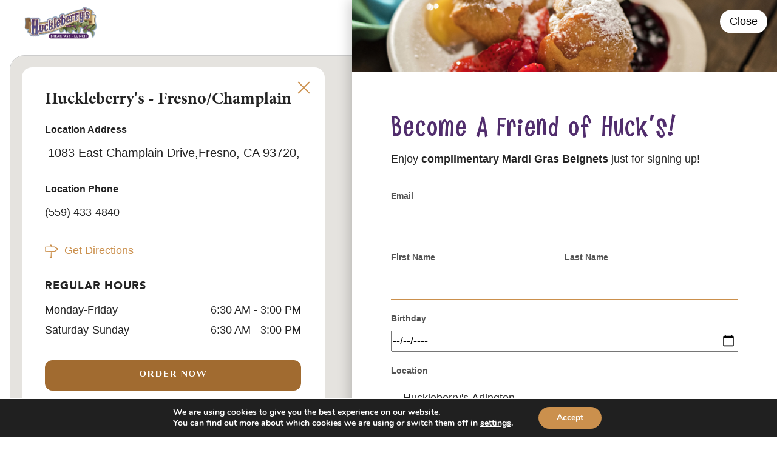

--- FILE ---
content_type: text/html; charset=UTF-8
request_url: https://huckleberrys.com/locations/huckleberrys-fresno-champlain/
body_size: 29240
content:
<!DOCTYPE html>
<html lang="en-US">
<head>
  <!--=== META TAGS ===-->
	<meta charset="UTF-8">
	<meta name="viewport" content="width=device-width, initial-scale=1.0" >
  <meta name="theme-color" content="#000000" />

  <!--=== Scripts ===-->
  <script src="https://cdnjs.cloudflare.com/ajax/libs/jquery/3.6.0/jquery.min.js"></script>

	<link rel="stylesheet" href="https://use.typekit.net/qgg1mym.css">
	<link rel="stylesheet" href="https://fonts.googleapis.com/css2?family=Material+Symbols+Outlined:opsz,wght,FILL,GRAD@20..48,100..700,0..1,-50..200" />

  <!--=== TITLE ===-->
	<title>Huckleberry’s - Fresno/Champlain - Huckleberry – Southern Cookin’ with a California Twist!</title>

		  			<script> (function(){ var s = document.createElement(‘script’); var h = document.querySelector(‘head’) || document.body; s.src = ‘https://acsbapp.com/apps/app/dist/js/app.js’; s.async = true; s.onload = function(){ acsbJS.init({ statementLink : ‘’, footerHtml : ‘’, hideMobile : false, hideTrigger : false, disableBgProcess : false, language : ‘en’, position : ‘right’, leadColor : ‘#146FF8’, triggerColor : ‘#146FF8’, triggerRadius : ’50%’, triggerPositionX : ‘right’, triggerPositionY : ‘bottom’, triggerIcon : ‘people’, triggerSize : ‘bottom’, triggerOffsetX : 20, triggerOffsetY : 20, mobile : { triggerSize : ‘small’, triggerPositionX : ‘right’, triggerPositionY : ‘bottom’, triggerOffsetX : 20, triggerOffsetY : 20, triggerRadius : ‘20’ } }); }; h.appendChild(s); })();</script>

<!-- Google Tag Manager -->
<script>(function(w,d,s,l,i){w[l]=w[l]||[];w[l].push({'gtm.start':
new Date().getTime(),event:'gtm.js'});var f=d.getElementsByTagName(s)[0],
j=d.createElement(s),dl=l!='dataLayer'?'&l='+l:'';j.async=true;j.src=
'https://www.googletagmanager.com/gtm.js?id='+i+dl;f.parentNode.insertBefore(j,f);
})(window,document,'script','dataLayer','GTM-5S56JVLL');</script>
<!-- End Google Tag Manager -->
			
	
  <title>Huckleberry’s - Fresno/Champlain - Huckleberry – Southern Cookin’ with a California Twist!</title>
	<style>img:is([sizes="auto" i], [sizes^="auto," i]) { contain-intrinsic-size: 3000px 1500px }</style>
	
<!-- The SEO Framework by Sybre Waaijer -->
<meta name="robots" content="max-snippet:-1,max-image-preview:standard,max-video-preview:-1" />
<link rel="canonical" href="https://huckleberrys.com/locations/huckleberrys-fresno-champlain/" />
<meta property="og:type" content="article" />
<meta property="og:locale" content="en_US" />
<meta property="og:site_name" content="Huckleberry &#8211; Southern Cookin&#039; with a California Twist!" />
<meta property="og:title" content="Huckleberry’s - Fresno/Champlain" />
<meta property="og:url" content="https://huckleberrys.com/locations/huckleberrys-fresno-champlain/" />
<meta property="og:image" content="https://huckleberrys.com/wp-content/uploads/2022/11/cropped-HuckleberryLogo®_RGB-1-1.png" />
<meta property="og:image:width" content="299" />
<meta property="og:image:height" content="132" />
<meta property="article:published_time" content="2023-01-13T09:58:18+00:00" />
<meta property="article:modified_time" content="2023-09-12T18:52:55+00:00" />
<meta name="twitter:card" content="summary_large_image" />
<meta name="twitter:title" content="Huckleberry’s - Fresno/Champlain" />
<meta name="twitter:image" content="https://huckleberrys.com/wp-content/uploads/2022/11/cropped-HuckleberryLogo®_RGB-1-1.png" />
<script type="application/ld+json">{"@context":"https://schema.org","@graph":[{"@type":"WebSite","@id":"https://huckleberrys.com/#/schema/WebSite","url":"https://huckleberrys.com/","name":"Huckleberry – Southern Cookin' with a California Twist!","inLanguage":"en-US","potentialAction":{"@type":"SearchAction","target":{"@type":"EntryPoint","urlTemplate":"https://huckleberrys.com/search/{search_term_string}/"},"query-input":"required name=search_term_string"},"publisher":{"@type":"Organization","@id":"https://huckleberrys.com/#/schema/Organization","name":"Huckleberry – Southern Cookin' with a California Twist!","url":"https://huckleberrys.com/","logo":{"@type":"ImageObject","url":"https://huckleberrys.com/wp-content/uploads/2022/11/cropped-HuckleberryLogo®_RGB-1-1.png","contentUrl":"https://huckleberrys.com/wp-content/uploads/2022/11/cropped-HuckleberryLogo®_RGB-1-1.png","width":299,"height":132,"contentSize":"53337"}}},{"@type":"WebPage","@id":"https://huckleberrys.com/locations/huckleberrys-fresno-champlain/","url":"https://huckleberrys.com/locations/huckleberrys-fresno-champlain/","name":"Huckleberry’s - Fresno/Champlain - Huckleberry – Southern Cookin’ with a California Twist!","inLanguage":"en-US","isPartOf":{"@id":"https://huckleberrys.com/#/schema/WebSite"},"breadcrumb":{"@type":"BreadcrumbList","@id":"https://huckleberrys.com/#/schema/BreadcrumbList","itemListElement":[{"@type":"ListItem","position":1,"item":"https://huckleberrys.com/","name":"Huckleberry – Southern Cookin’ with a California Twist!"},{"@type":"ListItem","position":2,"name":"Huckleberry’s - Fresno/Champlain"}]},"potentialAction":{"@type":"ReadAction","target":"https://huckleberrys.com/locations/huckleberrys-fresno-champlain/"},"datePublished":"2023-01-13T09:58:18+00:00","dateModified":"2023-09-12T18:52:55+00:00"}]}</script>
<!-- / The SEO Framework by Sybre Waaijer | 4.00ms meta | 0.71ms boot -->

<link rel='dns-prefetch' href='//stats.wp.com' />
<link rel='dns-prefetch' href='//maps.googleapis.com' />
<link rel='dns-prefetch' href='//cdnjs.cloudflare.com' />
<link rel='dns-prefetch' href='//player.vimeo.com' />
<link rel='dns-prefetch' href='//unpkg.com' />
<link rel='dns-prefetch' href='//cdn.jsdelivr.net' />
<link rel="alternate" type="application/rss+xml" title="Huckleberry - Southern Cookin&#039; with a California Twist! &raquo; Feed" href="https://huckleberrys.com/feed/" />
<link rel="alternate" type="application/rss+xml" title="Huckleberry - Southern Cookin&#039; with a California Twist! &raquo; Comments Feed" href="https://huckleberrys.com/comments/feed/" />
<script type="text/javascript">
/* <![CDATA[ */
window._wpemojiSettings = {"baseUrl":"https:\/\/s.w.org\/images\/core\/emoji\/16.0.1\/72x72\/","ext":".png","svgUrl":"https:\/\/s.w.org\/images\/core\/emoji\/16.0.1\/svg\/","svgExt":".svg","source":{"concatemoji":"https:\/\/huckleberrys.com\/wp-includes\/js\/wp-emoji-release.min.js?ver=6.8.3"}};
/*! This file is auto-generated */
!function(s,n){var o,i,e;function c(e){try{var t={supportTests:e,timestamp:(new Date).valueOf()};sessionStorage.setItem(o,JSON.stringify(t))}catch(e){}}function p(e,t,n){e.clearRect(0,0,e.canvas.width,e.canvas.height),e.fillText(t,0,0);var t=new Uint32Array(e.getImageData(0,0,e.canvas.width,e.canvas.height).data),a=(e.clearRect(0,0,e.canvas.width,e.canvas.height),e.fillText(n,0,0),new Uint32Array(e.getImageData(0,0,e.canvas.width,e.canvas.height).data));return t.every(function(e,t){return e===a[t]})}function u(e,t){e.clearRect(0,0,e.canvas.width,e.canvas.height),e.fillText(t,0,0);for(var n=e.getImageData(16,16,1,1),a=0;a<n.data.length;a++)if(0!==n.data[a])return!1;return!0}function f(e,t,n,a){switch(t){case"flag":return n(e,"\ud83c\udff3\ufe0f\u200d\u26a7\ufe0f","\ud83c\udff3\ufe0f\u200b\u26a7\ufe0f")?!1:!n(e,"\ud83c\udde8\ud83c\uddf6","\ud83c\udde8\u200b\ud83c\uddf6")&&!n(e,"\ud83c\udff4\udb40\udc67\udb40\udc62\udb40\udc65\udb40\udc6e\udb40\udc67\udb40\udc7f","\ud83c\udff4\u200b\udb40\udc67\u200b\udb40\udc62\u200b\udb40\udc65\u200b\udb40\udc6e\u200b\udb40\udc67\u200b\udb40\udc7f");case"emoji":return!a(e,"\ud83e\udedf")}return!1}function g(e,t,n,a){var r="undefined"!=typeof WorkerGlobalScope&&self instanceof WorkerGlobalScope?new OffscreenCanvas(300,150):s.createElement("canvas"),o=r.getContext("2d",{willReadFrequently:!0}),i=(o.textBaseline="top",o.font="600 32px Arial",{});return e.forEach(function(e){i[e]=t(o,e,n,a)}),i}function t(e){var t=s.createElement("script");t.src=e,t.defer=!0,s.head.appendChild(t)}"undefined"!=typeof Promise&&(o="wpEmojiSettingsSupports",i=["flag","emoji"],n.supports={everything:!0,everythingExceptFlag:!0},e=new Promise(function(e){s.addEventListener("DOMContentLoaded",e,{once:!0})}),new Promise(function(t){var n=function(){try{var e=JSON.parse(sessionStorage.getItem(o));if("object"==typeof e&&"number"==typeof e.timestamp&&(new Date).valueOf()<e.timestamp+604800&&"object"==typeof e.supportTests)return e.supportTests}catch(e){}return null}();if(!n){if("undefined"!=typeof Worker&&"undefined"!=typeof OffscreenCanvas&&"undefined"!=typeof URL&&URL.createObjectURL&&"undefined"!=typeof Blob)try{var e="postMessage("+g.toString()+"("+[JSON.stringify(i),f.toString(),p.toString(),u.toString()].join(",")+"));",a=new Blob([e],{type:"text/javascript"}),r=new Worker(URL.createObjectURL(a),{name:"wpTestEmojiSupports"});return void(r.onmessage=function(e){c(n=e.data),r.terminate(),t(n)})}catch(e){}c(n=g(i,f,p,u))}t(n)}).then(function(e){for(var t in e)n.supports[t]=e[t],n.supports.everything=n.supports.everything&&n.supports[t],"flag"!==t&&(n.supports.everythingExceptFlag=n.supports.everythingExceptFlag&&n.supports[t]);n.supports.everythingExceptFlag=n.supports.everythingExceptFlag&&!n.supports.flag,n.DOMReady=!1,n.readyCallback=function(){n.DOMReady=!0}}).then(function(){return e}).then(function(){var e;n.supports.everything||(n.readyCallback(),(e=n.source||{}).concatemoji?t(e.concatemoji):e.wpemoji&&e.twemoji&&(t(e.twemoji),t(e.wpemoji)))}))}((window,document),window._wpemojiSettings);
/* ]]> */
</script>
<style id='wp-emoji-styles-inline-css' type='text/css'>

	img.wp-smiley, img.emoji {
		display: inline !important;
		border: none !important;
		box-shadow: none !important;
		height: 1em !important;
		width: 1em !important;
		margin: 0 0.07em !important;
		vertical-align: -0.1em !important;
		background: none !important;
		padding: 0 !important;
	}
</style>
<link rel='stylesheet' id='wp-block-library-css' href='https://huckleberrys.com/wp-includes/css/dist/block-library/style.min.css?ver=6.8.3' type='text/css' media='all' />
<style id='wp-block-library-theme-inline-css' type='text/css'>
.wp-block-audio :where(figcaption){color:#555;font-size:13px;text-align:center}.is-dark-theme .wp-block-audio :where(figcaption){color:#ffffffa6}.wp-block-audio{margin:0 0 1em}.wp-block-code{border:1px solid #ccc;border-radius:4px;font-family:Menlo,Consolas,monaco,monospace;padding:.8em 1em}.wp-block-embed :where(figcaption){color:#555;font-size:13px;text-align:center}.is-dark-theme .wp-block-embed :where(figcaption){color:#ffffffa6}.wp-block-embed{margin:0 0 1em}.blocks-gallery-caption{color:#555;font-size:13px;text-align:center}.is-dark-theme .blocks-gallery-caption{color:#ffffffa6}:root :where(.wp-block-image figcaption){color:#555;font-size:13px;text-align:center}.is-dark-theme :root :where(.wp-block-image figcaption){color:#ffffffa6}.wp-block-image{margin:0 0 1em}.wp-block-pullquote{border-bottom:4px solid;border-top:4px solid;color:currentColor;margin-bottom:1.75em}.wp-block-pullquote cite,.wp-block-pullquote footer,.wp-block-pullquote__citation{color:currentColor;font-size:.8125em;font-style:normal;text-transform:uppercase}.wp-block-quote{border-left:.25em solid;margin:0 0 1.75em;padding-left:1em}.wp-block-quote cite,.wp-block-quote footer{color:currentColor;font-size:.8125em;font-style:normal;position:relative}.wp-block-quote:where(.has-text-align-right){border-left:none;border-right:.25em solid;padding-left:0;padding-right:1em}.wp-block-quote:where(.has-text-align-center){border:none;padding-left:0}.wp-block-quote.is-large,.wp-block-quote.is-style-large,.wp-block-quote:where(.is-style-plain){border:none}.wp-block-search .wp-block-search__label{font-weight:700}.wp-block-search__button{border:1px solid #ccc;padding:.375em .625em}:where(.wp-block-group.has-background){padding:1.25em 2.375em}.wp-block-separator.has-css-opacity{opacity:.4}.wp-block-separator{border:none;border-bottom:2px solid;margin-left:auto;margin-right:auto}.wp-block-separator.has-alpha-channel-opacity{opacity:1}.wp-block-separator:not(.is-style-wide):not(.is-style-dots){width:100px}.wp-block-separator.has-background:not(.is-style-dots){border-bottom:none;height:1px}.wp-block-separator.has-background:not(.is-style-wide):not(.is-style-dots){height:2px}.wp-block-table{margin:0 0 1em}.wp-block-table td,.wp-block-table th{word-break:normal}.wp-block-table :where(figcaption){color:#555;font-size:13px;text-align:center}.is-dark-theme .wp-block-table :where(figcaption){color:#ffffffa6}.wp-block-video :where(figcaption){color:#555;font-size:13px;text-align:center}.is-dark-theme .wp-block-video :where(figcaption){color:#ffffffa6}.wp-block-video{margin:0 0 1em}:root :where(.wp-block-template-part.has-background){margin-bottom:0;margin-top:0;padding:1.25em 2.375em}
</style>
<style id='classic-theme-styles-inline-css' type='text/css'>
/*! This file is auto-generated */
.wp-block-button__link{color:#fff;background-color:#32373c;border-radius:9999px;box-shadow:none;text-decoration:none;padding:calc(.667em + 2px) calc(1.333em + 2px);font-size:1.125em}.wp-block-file__button{background:#32373c;color:#fff;text-decoration:none}
</style>
<style id='global-styles-inline-css' type='text/css'>
:root{--wp--preset--aspect-ratio--square: 1;--wp--preset--aspect-ratio--4-3: 4/3;--wp--preset--aspect-ratio--3-4: 3/4;--wp--preset--aspect-ratio--3-2: 3/2;--wp--preset--aspect-ratio--2-3: 2/3;--wp--preset--aspect-ratio--16-9: 16/9;--wp--preset--aspect-ratio--9-16: 9/16;--wp--preset--color--black: #000000;--wp--preset--color--cyan-bluish-gray: #abb8c3;--wp--preset--color--white: #ffffff;--wp--preset--color--pale-pink: #f78da7;--wp--preset--color--vivid-red: #cf2e2e;--wp--preset--color--luminous-vivid-orange: #ff6900;--wp--preset--color--luminous-vivid-amber: #fcb900;--wp--preset--color--light-green-cyan: #7bdcb5;--wp--preset--color--vivid-green-cyan: #00d084;--wp--preset--color--pale-cyan-blue: #8ed1fc;--wp--preset--color--vivid-cyan-blue: #0693e3;--wp--preset--color--vivid-purple: #9b51e0;--wp--preset--color--primary-color: #512D6D;--wp--preset--color--primary-color-light: #f8aa24;--wp--preset--color--mustard-dark: #9E6A2E;--wp--preset--color--dark-green: #3E4827;--wp--preset--color--blue: #3A5DAE;--wp--preset--color--yellow-pale: #F1EB9C;--wp--preset--color--light-pink: #FBF4EF;--wp--preset--color--dirty-brown-light: #efd19f;--wp--preset--color--dirty-brown-medium: #C5A66D;--wp--preset--color--dirty-brown-dark: #816040;--wp--preset--gradient--vivid-cyan-blue-to-vivid-purple: linear-gradient(135deg,rgba(6,147,227,1) 0%,rgb(155,81,224) 100%);--wp--preset--gradient--light-green-cyan-to-vivid-green-cyan: linear-gradient(135deg,rgb(122,220,180) 0%,rgb(0,208,130) 100%);--wp--preset--gradient--luminous-vivid-amber-to-luminous-vivid-orange: linear-gradient(135deg,rgba(252,185,0,1) 0%,rgba(255,105,0,1) 100%);--wp--preset--gradient--luminous-vivid-orange-to-vivid-red: linear-gradient(135deg,rgba(255,105,0,1) 0%,rgb(207,46,46) 100%);--wp--preset--gradient--very-light-gray-to-cyan-bluish-gray: linear-gradient(135deg,rgb(238,238,238) 0%,rgb(169,184,195) 100%);--wp--preset--gradient--cool-to-warm-spectrum: linear-gradient(135deg,rgb(74,234,220) 0%,rgb(151,120,209) 20%,rgb(207,42,186) 40%,rgb(238,44,130) 60%,rgb(251,105,98) 80%,rgb(254,248,76) 100%);--wp--preset--gradient--blush-light-purple: linear-gradient(135deg,rgb(255,206,236) 0%,rgb(152,150,240) 100%);--wp--preset--gradient--blush-bordeaux: linear-gradient(135deg,rgb(254,205,165) 0%,rgb(254,45,45) 50%,rgb(107,0,62) 100%);--wp--preset--gradient--luminous-dusk: linear-gradient(135deg,rgb(255,203,112) 0%,rgb(199,81,192) 50%,rgb(65,88,208) 100%);--wp--preset--gradient--pale-ocean: linear-gradient(135deg,rgb(255,245,203) 0%,rgb(182,227,212) 50%,rgb(51,167,181) 100%);--wp--preset--gradient--electric-grass: linear-gradient(135deg,rgb(202,248,128) 0%,rgb(113,206,126) 100%);--wp--preset--gradient--midnight: linear-gradient(135deg,rgb(2,3,129) 0%,rgb(40,116,252) 100%);--wp--preset--font-size--small: 13px;--wp--preset--font-size--medium: 20px;--wp--preset--font-size--large: 36px;--wp--preset--font-size--x-large: 42px;--wp--preset--spacing--20: 0.44rem;--wp--preset--spacing--30: 0.67rem;--wp--preset--spacing--40: 1rem;--wp--preset--spacing--50: 1.5rem;--wp--preset--spacing--60: 2.25rem;--wp--preset--spacing--70: 3.38rem;--wp--preset--spacing--80: 5.06rem;--wp--preset--shadow--natural: 6px 6px 9px rgba(0, 0, 0, 0.2);--wp--preset--shadow--deep: 12px 12px 50px rgba(0, 0, 0, 0.4);--wp--preset--shadow--sharp: 6px 6px 0px rgba(0, 0, 0, 0.2);--wp--preset--shadow--outlined: 6px 6px 0px -3px rgba(255, 255, 255, 1), 6px 6px rgba(0, 0, 0, 1);--wp--preset--shadow--crisp: 6px 6px 0px rgba(0, 0, 0, 1);}:where(.is-layout-flex){gap: 0.5em;}:where(.is-layout-grid){gap: 0.5em;}body .is-layout-flex{display: flex;}.is-layout-flex{flex-wrap: wrap;align-items: center;}.is-layout-flex > :is(*, div){margin: 0;}body .is-layout-grid{display: grid;}.is-layout-grid > :is(*, div){margin: 0;}:where(.wp-block-columns.is-layout-flex){gap: 2em;}:where(.wp-block-columns.is-layout-grid){gap: 2em;}:where(.wp-block-post-template.is-layout-flex){gap: 1.25em;}:where(.wp-block-post-template.is-layout-grid){gap: 1.25em;}.has-black-color{color: var(--wp--preset--color--black) !important;}.has-cyan-bluish-gray-color{color: var(--wp--preset--color--cyan-bluish-gray) !important;}.has-white-color{color: var(--wp--preset--color--white) !important;}.has-pale-pink-color{color: var(--wp--preset--color--pale-pink) !important;}.has-vivid-red-color{color: var(--wp--preset--color--vivid-red) !important;}.has-luminous-vivid-orange-color{color: var(--wp--preset--color--luminous-vivid-orange) !important;}.has-luminous-vivid-amber-color{color: var(--wp--preset--color--luminous-vivid-amber) !important;}.has-light-green-cyan-color{color: var(--wp--preset--color--light-green-cyan) !important;}.has-vivid-green-cyan-color{color: var(--wp--preset--color--vivid-green-cyan) !important;}.has-pale-cyan-blue-color{color: var(--wp--preset--color--pale-cyan-blue) !important;}.has-vivid-cyan-blue-color{color: var(--wp--preset--color--vivid-cyan-blue) !important;}.has-vivid-purple-color{color: var(--wp--preset--color--vivid-purple) !important;}.has-black-background-color{background-color: var(--wp--preset--color--black) !important;}.has-cyan-bluish-gray-background-color{background-color: var(--wp--preset--color--cyan-bluish-gray) !important;}.has-white-background-color{background-color: var(--wp--preset--color--white) !important;}.has-pale-pink-background-color{background-color: var(--wp--preset--color--pale-pink) !important;}.has-vivid-red-background-color{background-color: var(--wp--preset--color--vivid-red) !important;}.has-luminous-vivid-orange-background-color{background-color: var(--wp--preset--color--luminous-vivid-orange) !important;}.has-luminous-vivid-amber-background-color{background-color: var(--wp--preset--color--luminous-vivid-amber) !important;}.has-light-green-cyan-background-color{background-color: var(--wp--preset--color--light-green-cyan) !important;}.has-vivid-green-cyan-background-color{background-color: var(--wp--preset--color--vivid-green-cyan) !important;}.has-pale-cyan-blue-background-color{background-color: var(--wp--preset--color--pale-cyan-blue) !important;}.has-vivid-cyan-blue-background-color{background-color: var(--wp--preset--color--vivid-cyan-blue) !important;}.has-vivid-purple-background-color{background-color: var(--wp--preset--color--vivid-purple) !important;}.has-black-border-color{border-color: var(--wp--preset--color--black) !important;}.has-cyan-bluish-gray-border-color{border-color: var(--wp--preset--color--cyan-bluish-gray) !important;}.has-white-border-color{border-color: var(--wp--preset--color--white) !important;}.has-pale-pink-border-color{border-color: var(--wp--preset--color--pale-pink) !important;}.has-vivid-red-border-color{border-color: var(--wp--preset--color--vivid-red) !important;}.has-luminous-vivid-orange-border-color{border-color: var(--wp--preset--color--luminous-vivid-orange) !important;}.has-luminous-vivid-amber-border-color{border-color: var(--wp--preset--color--luminous-vivid-amber) !important;}.has-light-green-cyan-border-color{border-color: var(--wp--preset--color--light-green-cyan) !important;}.has-vivid-green-cyan-border-color{border-color: var(--wp--preset--color--vivid-green-cyan) !important;}.has-pale-cyan-blue-border-color{border-color: var(--wp--preset--color--pale-cyan-blue) !important;}.has-vivid-cyan-blue-border-color{border-color: var(--wp--preset--color--vivid-cyan-blue) !important;}.has-vivid-purple-border-color{border-color: var(--wp--preset--color--vivid-purple) !important;}.has-vivid-cyan-blue-to-vivid-purple-gradient-background{background: var(--wp--preset--gradient--vivid-cyan-blue-to-vivid-purple) !important;}.has-light-green-cyan-to-vivid-green-cyan-gradient-background{background: var(--wp--preset--gradient--light-green-cyan-to-vivid-green-cyan) !important;}.has-luminous-vivid-amber-to-luminous-vivid-orange-gradient-background{background: var(--wp--preset--gradient--luminous-vivid-amber-to-luminous-vivid-orange) !important;}.has-luminous-vivid-orange-to-vivid-red-gradient-background{background: var(--wp--preset--gradient--luminous-vivid-orange-to-vivid-red) !important;}.has-very-light-gray-to-cyan-bluish-gray-gradient-background{background: var(--wp--preset--gradient--very-light-gray-to-cyan-bluish-gray) !important;}.has-cool-to-warm-spectrum-gradient-background{background: var(--wp--preset--gradient--cool-to-warm-spectrum) !important;}.has-blush-light-purple-gradient-background{background: var(--wp--preset--gradient--blush-light-purple) !important;}.has-blush-bordeaux-gradient-background{background: var(--wp--preset--gradient--blush-bordeaux) !important;}.has-luminous-dusk-gradient-background{background: var(--wp--preset--gradient--luminous-dusk) !important;}.has-pale-ocean-gradient-background{background: var(--wp--preset--gradient--pale-ocean) !important;}.has-electric-grass-gradient-background{background: var(--wp--preset--gradient--electric-grass) !important;}.has-midnight-gradient-background{background: var(--wp--preset--gradient--midnight) !important;}.has-small-font-size{font-size: var(--wp--preset--font-size--small) !important;}.has-medium-font-size{font-size: var(--wp--preset--font-size--medium) !important;}.has-large-font-size{font-size: var(--wp--preset--font-size--large) !important;}.has-x-large-font-size{font-size: var(--wp--preset--font-size--x-large) !important;}
:where(.wp-block-post-template.is-layout-flex){gap: 1.25em;}:where(.wp-block-post-template.is-layout-grid){gap: 1.25em;}
:where(.wp-block-columns.is-layout-flex){gap: 2em;}:where(.wp-block-columns.is-layout-grid){gap: 2em;}
:root :where(.wp-block-pullquote){font-size: 1.5em;line-height: 1.6;}
</style>
<link rel='stylesheet' id='jquery-auto-complete-css' href='https://cdnjs.cloudflare.com/ajax/libs/jquery-autocomplete/1.0.7/jquery.auto-complete.css?ver=1.0.7' type='text/css' media='all' />
<link rel='stylesheet' id='ths-locations-css' href='https://huckleberrys.com/wp-content/plugins/ths-locations/assets/css/ths-locations.css?ver=1.0.0' type='text/css' media='all' />
<link rel='stylesheet' id='woocommerce-layout-css' href='https://huckleberrys.com/wp-content/plugins/woocommerce/assets/css/woocommerce-layout.css?ver=8.6.1' type='text/css' media='all' />
<link rel='stylesheet' id='woocommerce-smallscreen-css' href='https://huckleberrys.com/wp-content/plugins/woocommerce/assets/css/woocommerce-smallscreen.css?ver=8.6.1' type='text/css' media='only screen and (max-width: 768px)' />
<link rel='stylesheet' id='woocommerce-general-css' href='https://huckleberrys.com/wp-content/plugins/woocommerce/assets/css/woocommerce.css?ver=8.6.1' type='text/css' media='all' />
<style id='woocommerce-inline-inline-css' type='text/css'>
.woocommerce form .form-row .required { visibility: visible; }
</style>
<link rel='stylesheet' id='selectize-css-css' href='https://cdnjs.cloudflare.com/ajax/libs/selectize.js/0.12.6/css/selectize.min.css?ver=6.8.3' type='text/css' media='screen' />
<link rel='stylesheet' id='aos-css-css' href='https://unpkg.com/aos@2.3.1/dist/aos.css?ver=6.8.3' type='text/css' media='screen' />
<link rel='stylesheet' id='slick-css-css' href='https://cdnjs.cloudflare.com/ajax/libs/slick-carousel/1.9.0/slick.min.css?ver=6.8.3' type='text/css' media='screen' />
<link rel='stylesheet' id='slick-theme-css-css' href='https://cdnjs.cloudflare.com/ajax/libs/slick-carousel/1.9.0/slick-theme.min.css?ver=6.8.3' type='text/css' media='screen' />
<link rel='stylesheet' id='style-css' href='https://huckleberrys.com/wp-content/themes/blank/style.css?ver=6.8.3' type='text/css' media='screen' />
<link rel='stylesheet' id='custom-css-css' href='https://huckleberrys.com/wp-content/themes/blank/assets/css/custom.css?ver=6.8.3' type='text/css' media='screen' />
<link rel='stylesheet' id='bootstrap-css' href='https://cdn.jsdelivr.net/npm/bootstrap@5.3.2/dist/css/bootstrap.min.css?ver=6.8.3' type='text/css' media='all' />
<link rel='stylesheet' id='child-style-css' href='https://huckleberrys.com/wp-content/themes/blank-child/style.css?ver=1.0.9' type='text/css' media='screen' />
<link rel='stylesheet' id='child-custom-style-css' href='https://huckleberrys.com/wp-content/themes/blank-child/assets/css/custom.css?ver=6.8.3' type='text/css' media='screen' />
<link rel='stylesheet' id='moove_gdpr_frontend-css' href='https://huckleberrys.com/wp-content/plugins/gdpr-cookie-compliance/dist/styles/gdpr-main.css?ver=5.0.9' type='text/css' media='all' />
<style id='moove_gdpr_frontend-inline-css' type='text/css'>
#moove_gdpr_cookie_modal,#moove_gdpr_cookie_info_bar,.gdpr_cookie_settings_shortcode_content{font-family:&#039;Nunito&#039;,sans-serif}#moove_gdpr_save_popup_settings_button{background-color:#373737;color:#fff}#moove_gdpr_save_popup_settings_button:hover{background-color:#000}#moove_gdpr_cookie_info_bar .moove-gdpr-info-bar-container .moove-gdpr-info-bar-content a.mgbutton,#moove_gdpr_cookie_info_bar .moove-gdpr-info-bar-container .moove-gdpr-info-bar-content button.mgbutton{background-color:#cb904d}#moove_gdpr_cookie_modal .moove-gdpr-modal-content .moove-gdpr-modal-footer-content .moove-gdpr-button-holder a.mgbutton,#moove_gdpr_cookie_modal .moove-gdpr-modal-content .moove-gdpr-modal-footer-content .moove-gdpr-button-holder button.mgbutton,.gdpr_cookie_settings_shortcode_content .gdpr-shr-button.button-green{background-color:#cb904d;border-color:#cb904d}#moove_gdpr_cookie_modal .moove-gdpr-modal-content .moove-gdpr-modal-footer-content .moove-gdpr-button-holder a.mgbutton:hover,#moove_gdpr_cookie_modal .moove-gdpr-modal-content .moove-gdpr-modal-footer-content .moove-gdpr-button-holder button.mgbutton:hover,.gdpr_cookie_settings_shortcode_content .gdpr-shr-button.button-green:hover{background-color:#fff;color:#cb904d}#moove_gdpr_cookie_modal .moove-gdpr-modal-content .moove-gdpr-modal-close i,#moove_gdpr_cookie_modal .moove-gdpr-modal-content .moove-gdpr-modal-close span.gdpr-icon{background-color:#cb904d;border:1px solid #cb904d}#moove_gdpr_cookie_info_bar span.moove-gdpr-infobar-allow-all.focus-g,#moove_gdpr_cookie_info_bar span.moove-gdpr-infobar-allow-all:focus,#moove_gdpr_cookie_info_bar button.moove-gdpr-infobar-allow-all.focus-g,#moove_gdpr_cookie_info_bar button.moove-gdpr-infobar-allow-all:focus,#moove_gdpr_cookie_info_bar span.moove-gdpr-infobar-reject-btn.focus-g,#moove_gdpr_cookie_info_bar span.moove-gdpr-infobar-reject-btn:focus,#moove_gdpr_cookie_info_bar button.moove-gdpr-infobar-reject-btn.focus-g,#moove_gdpr_cookie_info_bar button.moove-gdpr-infobar-reject-btn:focus,#moove_gdpr_cookie_info_bar span.change-settings-button.focus-g,#moove_gdpr_cookie_info_bar span.change-settings-button:focus,#moove_gdpr_cookie_info_bar button.change-settings-button.focus-g,#moove_gdpr_cookie_info_bar button.change-settings-button:focus{-webkit-box-shadow:0 0 1px 3px #cb904d;-moz-box-shadow:0 0 1px 3px #cb904d;box-shadow:0 0 1px 3px #cb904d}#moove_gdpr_cookie_modal .moove-gdpr-modal-content .moove-gdpr-modal-close i:hover,#moove_gdpr_cookie_modal .moove-gdpr-modal-content .moove-gdpr-modal-close span.gdpr-icon:hover,#moove_gdpr_cookie_info_bar span[data-href]>u.change-settings-button{color:#cb904d}#moove_gdpr_cookie_modal .moove-gdpr-modal-content .moove-gdpr-modal-left-content #moove-gdpr-menu li.menu-item-selected a span.gdpr-icon,#moove_gdpr_cookie_modal .moove-gdpr-modal-content .moove-gdpr-modal-left-content #moove-gdpr-menu li.menu-item-selected button span.gdpr-icon{color:inherit}#moove_gdpr_cookie_modal .moove-gdpr-modal-content .moove-gdpr-modal-left-content #moove-gdpr-menu li a span.gdpr-icon,#moove_gdpr_cookie_modal .moove-gdpr-modal-content .moove-gdpr-modal-left-content #moove-gdpr-menu li button span.gdpr-icon{color:inherit}#moove_gdpr_cookie_modal .gdpr-acc-link{line-height:0;font-size:0;color:transparent;position:absolute}#moove_gdpr_cookie_modal .moove-gdpr-modal-content .moove-gdpr-modal-close:hover i,#moove_gdpr_cookie_modal .moove-gdpr-modal-content .moove-gdpr-modal-left-content #moove-gdpr-menu li a,#moove_gdpr_cookie_modal .moove-gdpr-modal-content .moove-gdpr-modal-left-content #moove-gdpr-menu li button,#moove_gdpr_cookie_modal .moove-gdpr-modal-content .moove-gdpr-modal-left-content #moove-gdpr-menu li button i,#moove_gdpr_cookie_modal .moove-gdpr-modal-content .moove-gdpr-modal-left-content #moove-gdpr-menu li a i,#moove_gdpr_cookie_modal .moove-gdpr-modal-content .moove-gdpr-tab-main .moove-gdpr-tab-main-content a:hover,#moove_gdpr_cookie_info_bar.moove-gdpr-dark-scheme .moove-gdpr-info-bar-container .moove-gdpr-info-bar-content a.mgbutton:hover,#moove_gdpr_cookie_info_bar.moove-gdpr-dark-scheme .moove-gdpr-info-bar-container .moove-gdpr-info-bar-content button.mgbutton:hover,#moove_gdpr_cookie_info_bar.moove-gdpr-dark-scheme .moove-gdpr-info-bar-container .moove-gdpr-info-bar-content a:hover,#moove_gdpr_cookie_info_bar.moove-gdpr-dark-scheme .moove-gdpr-info-bar-container .moove-gdpr-info-bar-content button:hover,#moove_gdpr_cookie_info_bar.moove-gdpr-dark-scheme .moove-gdpr-info-bar-container .moove-gdpr-info-bar-content span.change-settings-button:hover,#moove_gdpr_cookie_info_bar.moove-gdpr-dark-scheme .moove-gdpr-info-bar-container .moove-gdpr-info-bar-content button.change-settings-button:hover,#moove_gdpr_cookie_info_bar.moove-gdpr-dark-scheme .moove-gdpr-info-bar-container .moove-gdpr-info-bar-content u.change-settings-button:hover,#moove_gdpr_cookie_info_bar span[data-href]>u.change-settings-button,#moove_gdpr_cookie_info_bar.moove-gdpr-dark-scheme .moove-gdpr-info-bar-container .moove-gdpr-info-bar-content a.mgbutton.focus-g,#moove_gdpr_cookie_info_bar.moove-gdpr-dark-scheme .moove-gdpr-info-bar-container .moove-gdpr-info-bar-content button.mgbutton.focus-g,#moove_gdpr_cookie_info_bar.moove-gdpr-dark-scheme .moove-gdpr-info-bar-container .moove-gdpr-info-bar-content a.focus-g,#moove_gdpr_cookie_info_bar.moove-gdpr-dark-scheme .moove-gdpr-info-bar-container .moove-gdpr-info-bar-content button.focus-g,#moove_gdpr_cookie_info_bar.moove-gdpr-dark-scheme .moove-gdpr-info-bar-container .moove-gdpr-info-bar-content a.mgbutton:focus,#moove_gdpr_cookie_info_bar.moove-gdpr-dark-scheme .moove-gdpr-info-bar-container .moove-gdpr-info-bar-content button.mgbutton:focus,#moove_gdpr_cookie_info_bar.moove-gdpr-dark-scheme .moove-gdpr-info-bar-container .moove-gdpr-info-bar-content a:focus,#moove_gdpr_cookie_info_bar.moove-gdpr-dark-scheme .moove-gdpr-info-bar-container .moove-gdpr-info-bar-content button:focus,#moove_gdpr_cookie_info_bar.moove-gdpr-dark-scheme .moove-gdpr-info-bar-container .moove-gdpr-info-bar-content span.change-settings-button.focus-g,span.change-settings-button:focus,button.change-settings-button.focus-g,button.change-settings-button:focus,#moove_gdpr_cookie_info_bar.moove-gdpr-dark-scheme .moove-gdpr-info-bar-container .moove-gdpr-info-bar-content u.change-settings-button.focus-g,#moove_gdpr_cookie_info_bar.moove-gdpr-dark-scheme .moove-gdpr-info-bar-container .moove-gdpr-info-bar-content u.change-settings-button:focus{color:#cb904d}#moove_gdpr_cookie_modal .moove-gdpr-branding.focus-g span,#moove_gdpr_cookie_modal .moove-gdpr-modal-content .moove-gdpr-tab-main a.focus-g,#moove_gdpr_cookie_modal .moove-gdpr-modal-content .moove-gdpr-tab-main .gdpr-cd-details-toggle.focus-g{color:#cb904d}#moove_gdpr_cookie_modal.gdpr_lightbox-hide{display:none}
</style>
<script type="text/javascript" src="https://huckleberrys.com/wp-includes/js/dist/hooks.min.js?ver=4d63a3d491d11ffd8ac6" id="wp-hooks-js"></script>
<script type="text/javascript" src="https://stats.wp.com/w.js?ver=202604" id="woo-tracks-js"></script>
<script type="text/javascript" id="jquery-core-js-extra">
/* <![CDATA[ */
var ths_ajax_object = {"ajaxUrl":"https:\/\/huckleberrys.com\/wp-admin\/admin-ajax.php"};
/* ]]> */
</script>
<script type="text/javascript" src="https://huckleberrys.com/wp-includes/js/jquery/jquery.min.js?ver=3.7.1" id="jquery-core-js"></script>
<script type="text/javascript" src="https://huckleberrys.com/wp-includes/js/jquery/jquery-migrate.min.js?ver=3.4.1" id="jquery-migrate-js"></script>
<script type="text/javascript" src="https://huckleberrys.com/wp-content/plugins/woocommerce/assets/js/jquery-blockui/jquery.blockUI.min.js?ver=2.7.0-wc.8.6.1" id="jquery-blockui-js" defer="defer" data-wp-strategy="defer"></script>
<script type="text/javascript" id="wc-add-to-cart-js-extra">
/* <![CDATA[ */
var wc_add_to_cart_params = {"ajax_url":"\/wp-admin\/admin-ajax.php","wc_ajax_url":"\/?wc-ajax=%%endpoint%%","i18n_view_cart":"View cart","cart_url":"https:\/\/huckleberrys.com\/cart\/","is_cart":"","cart_redirect_after_add":"no"};
/* ]]> */
</script>
<script type="text/javascript" src="https://huckleberrys.com/wp-content/plugins/woocommerce/assets/js/frontend/add-to-cart.min.js?ver=8.6.1" id="wc-add-to-cart-js" defer="defer" data-wp-strategy="defer"></script>
<script type="text/javascript" src="https://huckleberrys.com/wp-content/plugins/woocommerce/assets/js/js-cookie/js.cookie.min.js?ver=2.1.4-wc.8.6.1" id="js-cookie-js" defer="defer" data-wp-strategy="defer"></script>
<script type="text/javascript" id="woocommerce-js-extra">
/* <![CDATA[ */
var woocommerce_params = {"ajax_url":"\/wp-admin\/admin-ajax.php","wc_ajax_url":"\/?wc-ajax=%%endpoint%%"};
/* ]]> */
</script>
<script type="text/javascript" src="https://huckleberrys.com/wp-content/plugins/woocommerce/assets/js/frontend/woocommerce.min.js?ver=8.6.1" id="woocommerce-js" defer="defer" data-wp-strategy="defer"></script>
<script type="text/javascript" src="https://cdn.jsdelivr.net/npm/bootstrap@5.3.2/dist/js/bootstrap.bundle.min.js?ver=6.8.3" id="bootstrap-js"></script>
<script type="text/javascript" src="https://cdn.jsdelivr.net/npm/macy@2" id="ths-macy-js"></script>
<link rel="https://api.w.org/" href="https://huckleberrys.com/wp-json/" /><link rel="EditURI" type="application/rsd+xml" title="RSD" href="https://huckleberrys.com/xmlrpc.php?rsd" />
<link rel="alternate" title="oEmbed (JSON)" type="application/json+oembed" href="https://huckleberrys.com/wp-json/oembed/1.0/embed?url=https%3A%2F%2Fhuckleberrys.com%2Flocations%2Fhuckleberrys-fresno-champlain%2F" />
<link rel="alternate" title="oEmbed (XML)" type="text/xml+oembed" href="https://huckleberrys.com/wp-json/oembed/1.0/embed?url=https%3A%2F%2Fhuckleberrys.com%2Flocations%2Fhuckleberrys-fresno-champlain%2F&#038;format=xml" />
	<noscript><style>.woocommerce-product-gallery{ opacity: 1 !important; }</style></noscript>
	<script type="text/javascript" src="//script.crazyegg.com/pages/scripts/0114/7669.js" async="async"></script><link rel="icon" href="https://huckleberrys.com/wp-content/uploads/2022/11/cropped-favicon-hucklebeery-32x32.png" sizes="32x32" />
<link rel="icon" href="https://huckleberrys.com/wp-content/uploads/2022/11/cropped-favicon-hucklebeery-192x192.png" sizes="192x192" />
<link rel="apple-touch-icon" href="https://huckleberrys.com/wp-content/uploads/2022/11/cropped-favicon-hucklebeery-180x180.png" />
<meta name="msapplication-TileImage" content="https://huckleberrys.com/wp-content/uploads/2022/11/cropped-favicon-hucklebeery-270x270.png" />
<style>.has-primary-color-background-color { background-color: #512D6D }.has-primary-color-light-background-color { background-color: #f8aa24 }.has-mustard-dark-background-color { background-color: #9E6A2E }.has-dark-green-background-color { background-color: #3E4827 }.has-blue-background-color { background-color: #3A5DAE }.has-yellow-pale-background-color { background-color: #F1EB9C }.has-light-pink-background-color { background-color: #FBF4EF }.has-dirty-brown-light-background-color { background-color: #efd19f }.has-dirty-brown-medium-background-color { background-color: #C5A66D }.has-dirty-brown-dark-background-color { background-color: #816040 }.has-dark-green-background-color { background-color: #3E4827 }</style>		<style type="text/css" id="wp-custom-css">
			table {
	width: 100%;
}
table, th, td {
  border: 1px solid rgba(255,255,255,.3);
	border-collapse: collapse;
}

td, td {
	padding: 8px 8px;
}

.feed_menu_items .terms-menu-wpr .category-menu-dropdown-wpr .menu-dropdown .dropdown-title {
    font-size: 1rem;
    font-weight: 700;
    font-family: "Granville", serif;
}

.feed_menu_items .terms-menu-wpr .category-menu-dropdown-wpr .menu-dropdown .dropdown-toggle::before {
	margin-left: 1rem;
}

.h1-font-styling {
	text-align: left; 
	font-size: 6rem;
}

@media (max-width: 579.99px) { 

	.h1-font-styling {
		font-size: 4.5rem;
	}
}		</style>
		</head>

<body class="wp-singular ths_locations-template-default single single-ths_locations postid-2349 wp-custom-logo wp-embed-responsive wp-theme-blank wp-child-theme-blank-child theme-blank woocommerce-no-js">

		  		<!-- Google Tag Manager (noscript) -->
<noscript><iframe src="https://www.googletagmanager.com/ns.html?id=GTM-5S56JVLL"
height="0" width="0" style="display:none;visibility:hidden"></iframe></noscript>
<!-- End Google Tag Manager (noscript) -->	  	
	<div id="main-content">

		
  <header class="main ">
    <div class="container-fluid">
      <div class="branding-wpr">
        <div class="branding">
                                          <a href="/">
              <img class="logo-c" id="logo" alt="Huckleberry’s - Fresno/Champlain - Huckleberry – Southern Cookin’ with a California Twist! Logo" src="https://huckleberrys.com/wp-content/uploads/2022/11/cropped-HuckleberryLogo®_RGB-1-1.png">
            </a>
                  </div>


        <div class="header-location-link">
          <div class="text"></div>
          <div class="mobile-buttons-wpr">
            <a href="" class="btn order-now-link-shortcode">Order Now</a>
            <a href="https://huckleberrys.com/menu" class="btn-invert">Menu</a>
          </div>
          <span class="toggle-arrow"><i><svg width="20" height="10" viewBox="0 0 20 10" fill="none" xmlns="http://www.w3.org/2000/svg">
            <path d="M2.81651 6.47187L2.81652 6.47186C3.7758 5.56747 4.78122 4.70446 5.79251 3.85721L5.79251 3.85721C6.55684 3.21688 7.33044 2.58602 8.10568 1.95901L8.10572 1.95898C8.40445 1.71741 8.68116 1.46692 8.9689 1.20642C9.10032 1.08746 9.23403 0.966411 9.3732 0.843177L9.37335 0.843045C9.59564 0.646365 9.8706 0.528473 10.1653 0.524128C10.4612 0.519767 10.7414 0.630398 10.9702 0.828223L10.9702 0.828236C11.1341 0.969887 11.3 1.11211 11.4667 1.25509C11.8937 1.62115 12.3264 1.99212 12.7449 2.3709C13.0392 2.63728 13.3352 2.90407 13.6316 3.17124C14.1053 3.59825 14.5802 4.02624 15.051 4.45512L2.81651 6.47187ZM2.81651 6.47187C2.74374 6.54049 2.6576 6.61832 2.56688 6.70028C2.41947 6.83348 2.25996 6.9776 2.12603 7.11088C1.92982 7.30615 1.73296 7.52878 1.57432 7.7919L1.43428 7.85173L1.43428 8.16591L1.43428 8.36228L1.43428 8.54213L1.55324 8.67702C1.68017 8.82097 1.84014 8.91397 2.02119 8.95078C2.19071 8.98524 2.35076 8.96485 2.48047 8.93381L2.48064 8.93377C2.83899 8.84788 3.12875 8.68022 3.37203 8.49935L3.37206 8.49933C3.59581 8.33296 3.81858 8.15952 4.03639 7.98995C4.14173 7.90793 4.24592 7.82682 4.34849 7.74785L4.34854 7.74781M2.81651 6.47187L4.34854 7.74781M18.5574 8.50366L18.5575 8.50417C18.5729 8.61377 18.5885 8.87666 18.3688 9.06893C18.1776 9.23626 17.9427 9.22197 17.8472 9.21276L18.5574 8.50366ZM18.5574 8.50366C18.5291 8.304 18.4332 8.14047 18.3844 8.05719C18.3822 8.05344 18.3801 8.04986 18.3781 8.04644M18.5574 8.50366L16.767 6.04853M10.1261 2.76799C10.5584 3.1937 10.9997 3.61611 11.4564 4.02858L10.1261 2.76799ZM10.1261 2.76799C9.50456 3.32706 8.88155 3.88633 8.25495 4.44285C7.60645 5.0189 6.95477 5.59659 6.29401 6.16739L10.1261 2.76799ZM4.34854 7.74781C5.01164 7.23713 5.66322 6.71244 6.29396 6.16743L4.34854 7.74781ZM18.3781 8.04644C17.9415 7.298 17.362 6.64822 16.767 6.04853M18.3781 8.04644L17.9671 8.28625L18.3781 8.04632C18.3781 8.04636 18.3781 8.0464 18.3781 8.04644ZM16.767 6.04853C16.3422 5.62014 15.8872 5.21005 15.444 4.81062M16.767 6.04853L15.444 4.81062M15.444 4.81062C15.3116 4.69125 15.1802 4.57283 15.051 4.45517L15.444 4.81062ZM9.88716 2.53157C9.88719 2.53158 9.88769 2.53204 9.88866 2.53301C9.88763 2.53206 9.88712 2.53155 9.88716 2.53157ZM17.0397 8.84863C17.2457 9.03412 17.5112 9.18046 17.8469 9.21273L11.4565 4.02861C12.4379 4.91503 13.4507 5.77375 14.4568 6.62683L14.5617 6.7158C14.7033 6.83589 14.8447 6.95555 14.9859 7.07499C15.6817 7.66374 16.3711 8.24701 17.0397 8.84863Z" fill="white" stroke="white" stroke-width="0.951748"/>
            </svg></i></span>
                            </div>
      </div>

      <nav class="main">
        <div class="menu-main-menu-container"><ul id="menu-main-menu" class="menu"><li id="menu-item-1976" class="menu-item menu-item-type-post_type menu-item-object-page menu-item-1976"><a href="https://huckleberrys.com/menu/">Menu</a></li>
<li id="menu-item-1975" class="menu-item menu-item-type-post_type menu-item-object-page menu-item-1975"><a href="https://huckleberrys.com/locations/">Locations</a></li>
<li id="menu-item-3890" class="menu-item menu-item-type-post_type menu-item-object-page menu-item-3890"><a href="https://huckleberrys.com/catering/">Catering</a></li>
<li id="menu-item-2613" class="menu-item menu-item-type-post_type menu-item-object-page menu-item-2613"><a href="https://huckleberrys.com/shop/">Swamp Shop Merch®</a></li>
<li id="menu-item-2133" class="menu-item menu-item-type-post_type menu-item-object-page menu-item-2133"><a href="https://huckleberrys.com/franchising/">Franchising</a></li>
<li id="menu-item-2249" class="btn-link menu-item menu-item-type-gs_sim menu-item-object-gs_sim menu-item-2249"><a class="btn order-now-link-shortcode" href="#">Order Now</a></li>
</ul></div>      </nav>

      <div class="toggle-nav">
        <div class="line"></div>
      </div>

      
                  <div class="mini_cart_toggle">
            <button id="cart-contents-toggle" class="cart-contents" data-mini_cart="toggle" title="View your shopping cart" aria-label="View your shopping cart"
                aria-controls="woocommerce_mini_cart" aria-expanded="false">
              <img src="https://huckleberrys.com/wp-content/themes/blank-child/images/woocommerce/bag.png" alt="">
              <span class="count">0</span>
            </button>
          </div>
                  </div>
  </header>


  
    <div tabindex="-1" class="woocommerce_mini_cart" id="woocommerce_mini_cart">
      <button class="close" aria-label="Close"></button>
      <h2 style="font-size: 3rem;">Shopping cart</h2>
      <div class="widget woocommerce widget_shopping_cart"><div class="widget_shopping_cart_content"></div></div>    </div>

    <script>
      (function() {
        const toggleButton = document.getElementById('cart-contents-toggle');
        const targetElement = document.getElementById('woocommerce_mini_cart');
        const closeButton = targetElement.getElementsByClassName('close')[0];

        let previousClasses = Array.from(targetElement.classList);

        // Function to be executed when "active" class is added or removed
        function handleClassChange(mutationsList, observer) {
          for (const mutation of mutationsList) {
            if (
              mutation.type === 'attributes' &&
              mutation.attributeName === 'class'
            ) {
              let currentClasses = Array.from(targetElement.classList);
              var newButtonTabIndex;

              // Check if "active" class has been added
              if (currentClasses.includes('active') && !previousClasses.includes('active')) {
                previousClasses = currentClasses;
                toggleButton.setAttribute('aria-expanded', 'true');
                
                newButtonTabIndex = 0;

                targetElement.focus();                
                targetElement.setAttribute('role', 'dialog');
                targetElement.setAttribute('aria-modal', 'true');
              }

              if (!currentClasses.includes('active') && previousClasses.includes('active')) {
                newButtonTabIndex = -1;

                targetElement.removeAttribute('role');
                targetElement.removeAttribute('aria-modal');                

                toggleButton.setAttribute('aria-expanded', 'false');
                toggleButton.focus();
              }

              previousClasses = currentClasses;
              closeButton.tabIndex = newButtonTabIndex;
            }
          }
        }

        // Create a Mutation Observer instance
        const observer = new MutationObserver(handleClassChange);

        // Configuration for the observer (watching attribute changes)
        const config = { attributes: true, attributeFilter: ['class'] };

        // Start observing the target element
        observer.observe(targetElement, config);

        closeButton.tabIndex = -1;
      }());
    </script>
  


<article class="ths-locations-single">
    <section class="ths-locations-single-main-info">
      <div class="ths-locations-single-main-info-inner">

        
        <span class="ths-locations-single-main-info-back-link"><a class="all-locations-link" href="https://huckleberrys.com/locations/"><img src="https://huckleberrys.com/wp-content/plugins/ths-locations/images/times-icon.svg" alt="Back to all locations"></a></span>

        <header class="ths-locations-single-main-info-header">
                    <h1 tabindex="0" class="ths-locations-single-main-info-header-title">Huckleberry's - Fresno/Champlain</h1>
        </header>
        
                  <div class="ths-locations-single-main-info-location-address" tabindex="0">
            <label style="font-size: 1rem; display: block; font-weight: 700; martin-top 1rem;">Location Address</label>
            <p>1083 East Champlain Drive</p><p>Fresno, CA 93720</p>          </div>
        
        <span class="ths-locations-single-main-info-branch-phone-number" tabindex="0">
          <label style="font-size: 1rem; display: block; font-weight: 700; martin-top 1rem;">Location Phone</label>
          (559) 433-4840        </span>

                  <a class="ths-locations-single-main-info-directions-link" href="https://www.google.com/maps/dir/?api=1&destination=36.8716514,-119.7647938" target="_blank"><img src="https://huckleberrys.com/wp-content/themes/blank-child/images/directions.png">Get Directions</a>
        
        
        
                    <div class="ths-locations-single-main-info-open-times" tabindex="0">
            <h5 class="ths-locations-single-main-info-open-times-title">Regular Hours</h5>
            <ul class="opening-hours">
              <li><span>Monday-Friday</span> <span>6:30 AM - 3:00 PM</span></li><li><span>Saturday-Sunday</span> <span>6:30 AM - 3:00 PM</span></li>            </ul>
          </div>
          

                  
        
        <div class="ths-locations-single-main-info-button-container">

          
                      <a class="order-pick-up btn" target="_blank" href="https://order.huckleberrys.com/menu/huckleberrys-fresno-2">Order Now</a>
                    
                      <a class="order-delivery btn-border" target="_blank" href="https://catering.huckleberrys.com/menu/catering-huckleberrys-fresno-2/">Order Catering</a>
          
          
                  </div>

        
      </div>

    </section>

    <aside class="ths-locations-single-map-container">
      <div id="acf-map" class="acf-map" data-zoom="8">
        <div class="marker" data-single-post-marker="0" data-lat="36.8716514" data-lng="-119.7647938"></div>
      </div>
    </aside>
</article>




        
  
<footer class="main  ">
  <div class="container-fluid lg">
    <div class="row">
      <div class="col-lg-12">

        <div class="top-wpr">
          <div class="menu-footer-container"><ul id="menu-footer" class="menu"><li id="menu-item-2134" class="menu-item menu-item-type-custom menu-item-object-custom menu-item-has-children menu-item-2134"><a>Food</a>
<ul class="sub-menu">
	<li id="menu-item-2137" class="menu-item menu-item-type-post_type menu-item-object-page menu-item-2137"><a href="https://huckleberrys.com/menu/">Menu</a></li>
	<li id="menu-item-2138" class="menu-item menu-item-type-custom menu-item-object-custom menu-item-2138"><a href="https://huckleberrys.com/wp-content/uploads/2024/06/Huckleberrs-Nutrition-Guide-2024.pdf">Nutritional Information</a></li>
	<li id="menu-item-2659" class="menu-item menu-item-type-custom menu-item-object-custom menu-item-2659"><a href="https://huckleberrys.com/wp-content/uploads/2023/06/Food-Allergen-Chart.pdf">Food Allergen Chart</a></li>
	<li id="menu-item-2139" class="menu-item menu-item-type-post_type menu-item-object-page menu-item-2139"><a href="https://huckleberrys.com/locations/">Locations</a></li>
	<li id="menu-item-2141" class="menu-item menu-item-type-post_type menu-item-object-page menu-item-2141"><a href="https://huckleberrys.com/catering/">Catering</a></li>
	<li id="menu-item-2140" class="menu-item menu-item-type-post_type menu-item-object-page menu-item-2140"><a href="https://huckleberrys.com/gift-card/">Gift Card</a></li>
</ul>
</li>
<li id="menu-item-2135" class="menu-item menu-item-type-custom menu-item-object-custom menu-item-has-children menu-item-2135"><a>Company</a>
<ul class="sub-menu">
	<li id="menu-item-2143" class="menu-item menu-item-type-post_type menu-item-object-page menu-item-2143"><a href="https://huckleberrys.com/about-us/">About us</a></li>
	<li id="menu-item-2144" class="menu-item menu-item-type-post_type menu-item-object-page menu-item-2144"><a href="https://huckleberrys.com/franchising/">Franchising</a></li>
	<li id="menu-item-2608" class="menu-item menu-item-type-post_type menu-item-object-page menu-item-2608"><a href="https://huckleberrys.com/shop/">Swamp Shop Merch® (LLC)</a></li>
	<li id="menu-item-2142" class="menu-item menu-item-type-post_type menu-item-object-page current_page_parent menu-item-2142"><a href="https://huckleberrys.com/news/">News/Press Releases</a></li>
	<li id="menu-item-2145" class="menu-item menu-item-type-post_type menu-item-object-page menu-item-2145"><a href="https://huckleberrys.com/gallery/">Gallery</a></li>
</ul>
</li>
<li id="menu-item-2136" class="menu-item menu-item-type-custom menu-item-object-custom menu-item-has-children menu-item-2136"><a>Resources</a>
<ul class="sub-menu">
	<li id="menu-item-2479" class="menu-item menu-item-type-post_type menu-item-object-page menu-item-2479"><a href="https://huckleberrys.com/loyalty-email-club/">Friends of Huck&#8217;s</a></li>
	<li id="menu-item-2149" class="menu-item menu-item-type-post_type menu-item-object-page menu-item-2149"><a href="https://huckleberrys.com/contact-us/">Contact us</a></li>
	<li id="menu-item-2150" class="menu-item menu-item-type-post_type menu-item-object-page menu-item-2150"><a href="https://huckleberrys.com/faq/">FAQ</a></li>
	<li id="menu-item-2148" class="menu-item menu-item-type-post_type menu-item-object-page menu-item-2148"><a href="https://huckleberrys.com/careers/">Careers</a></li>
</ul>
</li>
</ul></div>
          <div class="connect-us">
            <p class="title mb-1">Connect With Us</p>
                          
                                  
                    <div class="social_links_wpr">
                                              <a class="item" href="https://www.facebook.com/Huckleberrysrestaurant" target="_blank">
                          <img src="https://huckleberrys.com/wp-content/themes/blank/images/social/facebook-white.png" alt="Facebook - Huckleberry">
                        </a>
                      
                                              <a class="item" href="https://www.instagram.com/huckleberrysrestaurant/" target="_blank">
                          <img src="https://huckleberrys.com/wp-content/themes/blank/images/social/instagram-white.png" alt="Instagram - Huckleberry">
                        </a>
                      
                      
                      
                                              <a class="item" href="https://www.linkedin.com/company/huckleberry-s-breakfast-lunch/ " target="_blank">
                          <img src="https://huckleberrys.com/wp-content/themes/blank/images/social/linkedin-white.png" alt="LinkedIn - Huckleberry">
                        </a>
                      
                      
                                              <a class="item" href="https://www.tiktok.com/@huckleberrysbreakfast" target="_blank">
                          <img src="https://huckleberrys.com/wp-content/themes/blank-child/images/social/tik-tok-white.png" alt="TikTok - Huckleberry">
                        </a>
                      
                    </div>

                                  
                                      <p style="" class="title sub-title mb-1">Download the Huckleberry’s App!</p>
            <div style="" class="app-links-wrapper">
              <div class="app-icon-wrapper app-download">               
                  <img src="/wp-content/uploads/2023/09/Hucks-App-Icon.png" alt="Huckleberrys App">
              </div>
              <div class="app-stores-wrapper app-download">
                <a href="https://play.google.com/store/apps/details?id=com.olo.huckleberrys&hl=en_US&gl=US" target="_blank">
                  <img src="/wp-content/uploads/2023/09/Download-on-Google-Play.png" alt="Google Play">
                </a>
                <a href="https://apps.apple.com/us/app/huckleberrys/id6446416766" target="_blank">
                  <img src="/wp-content/uploads/2023/09/Download-on-the-App-Store.png" alt="Apple Store">
                </a>
              </div>     
            </div>
          </div>
        </div>



      </div>
      <div class="col-lg-12">
        <div class="copyright">
          <p class="item">© 2026 Huckleberry’s. All Rights Reserved.</p>
          <div class="terms-wpr">
            <p class="item"><a href="/terms-conditions/" target="_blank">Terms & Conditions</a> </p>
            <p class="item"><a href="/privacy-policy" target="_blank">Privacy Policy</a></p>
            <p class="item"><a href="/accessibility" target="_blank">Accessibility</a></p>
            <p class="item"><a href="/cookie-policy" target="_blank">Cookie Policy</a></p>
            <p class="item"><a href="/return-policy" target="_blank">Return Policy</a></p>
          </div>
        </div>

      </div>
    </div>
  </div>

  <script type="text/javascript">
    (function () {
        const style = {
            color: '#cb904d',
            fontFamily: '"Granville", serif',
            fontSize: '1.5625rem',
            marginBottom: 0,
            lineHeight: '37.5px'
        };

        const footerUl = document.querySelector('#menu-footer');
        const footerLi = footerUl.querySelectorAll(':scope > li');

        footerLi.forEach((li) => {
            // Get the anchor tag
            const a = li.querySelector('a');

            // Modify the list item
            li.setAttribute('role', 'navigation');
            li.setAttribute('aria-label', a.innerText);
            li.tabIndex = 0;            
            
            // Create a new h2 element
            const h2 = document.createElement('h2');
            h2.innerText = a.innerText;
            h2.style.color = style.color;
            h2.style.fontFamily = style.fontFamily;
            h2.style.fontSize = style.fontSize;
            h2.style.marginBottom = style.marginBottom;
            h2.style.lineHeight = style.lineHeight;

            // Replace the anchor tag with the h2 element
            li.replaceChild(h2, a);
        });
    }());
  </script>

</footer>


<div class="popups">
    </div>

<div class="wp_footer">
  <script type="speculationrules">
{"prefetch":[{"source":"document","where":{"and":[{"href_matches":"\/*"},{"not":{"href_matches":["\/wp-*.php","\/wp-admin\/*","\/wp-content\/uploads\/*","\/wp-content\/*","\/wp-content\/plugins\/*","\/wp-content\/themes\/blank-child\/*","\/wp-content\/themes\/blank\/*","\/*\\?(.+)"]}},{"not":{"selector_matches":"a[rel~=\"nofollow\"]"}},{"not":{"selector_matches":".no-prefetch, .no-prefetch a"}}]},"eagerness":"conservative"}]}
</script>
<style>
	.h_btbh_hdr {
	background: #000;
	width: 100%;
		margin: 0 !important;
	max-width: 100%;
	padding: 60px 0 90px;
}
	.h_btbh_bnr figure {
	margin: 0;
}
	.h_btbh_hdr h2 {
	margin: 0 auto;
	width: 100%;
	max-width: 580px;
	color: #fff;
	font-size: 60px;
		position: relative;
	line-height: 60px;
	padding: 0 30px;
}
	.h_btbh_hdr h2 span {
	font-size: 130px;
	width: 100%;
	display: block;
	margin: 0 0 0 -40px;
	position: relative;
}
	.h_btbh_hdr h2::before {
	position: absolute;
	left: -40px;
	bottom: -33px;
	content: "";
	width: 100%;
	border-bottom: 8px dotted #a16b30;
}
	.h_btbh_bnr {
	width: 100%;
	margin: 0;
	max-width: 100%;
	border-top: 20px solid #3f482b;
	border-bottom: 20px solid #3f482b;
}
	.h_btbh_bnr img {
	border-radius: 0;
	width: 100%;
}
	.h_btbh_wyh {
	background: url("[data-uri]"), url("https://cdn-jadcf.nitrocdn.com/rHxpZEbbEkpXtzLotRniuhfGzOdjZyCs/assets/images/optimized/rev-380e744/huckleberrys.com/wp-content/uploads/2023/03/Section-1600x930.jpg") no-repeat center center;
	background-size: cover;
	width: 100%;
	max-width: 100%;
	margin: 0;
	padding: 55px 15px 20px;
}
	.h_btbh_wyh .wp-block-column {
	text-align: center;
	display: flex !important;
	flex-wrap: wrap !important;
	justify-content: center;
}
	.h_btbh_wyh .wp-block-column h2 {
	width: 100%;
	font-size: 80px;
	line-height: 96px;
	margin: 0 0 30px;
}
	.h_btbh_wyh .wp-block-button__link {
	background: #a16b30;
	font-size: 46px;
	line-height: normal;
	text-transform: uppercase;
	font-family: "Granville",serif;
	border-radius: 12px 12px 0 12px;
	padding: 20px 40px 12px;
	letter-spacing: 1px;
	color: #fff;
}
	.h_btbh_wyhprd {
	background: url("[data-uri]"), url("https://cdn-jadcf.nitrocdn.com/rHxpZEbbEkpXtzLotRniuhfGzOdjZyCs/assets/images/optimized/rev-380e744/huckleberrys.com/wp-content/uploads/2023/03/Section-1600x930.jpg") no-repeat center center;
	background-size: cover;
	width: 100%;
	max-width: 100%;
	margin: 0;
	padding: 0 15px 55px;
	display: flex;
	flex-wrap: wrap;
	justify-content: center;
}
	.h_btbh_wyhprd .wp-block-column {
	text-align: center;
	display: flex !important;
	flex-wrap: wrap !important;
	justify-content: center;
	width: 100% !important;
	flex: inherit !important;
	max-width: 550px;
}
	.h_btbh_wyhprd .wp-block-column figure a {
	display: inline-block;
	border: 10px solid #000;
}
	.h_btbh_wyhprd .wp-block-column figure a img {
	border-radius: 0;
}
	.h_btbh_wyhprd .wp-block-column {
	text-align: center;
	display: flex !important;
	flex-wrap: wrap !important;
	justify-content: center;
}
	.h_btbh_wyhprd .wp-block-button__link {
	background: #a16b30;
	font-size: 46px;
	line-height: normal;
	text-transform: uppercase;
	font-family: "Granville",serif;
	border-radius: 12px 12px 0 12px;
	padding: 20px 40px 12px;
	letter-spacing: 1px;
	color: #fff;
}
	.h_btbh_prdbnr {
	width: 100%;
	margin: 0;
	max-width: 100%;position: relative;
}
	.h_btbh_prdbnr figure {
	margin: 0;
}
	.h_btbh_prdbnr img {
	border-radius: 0;
	width: 100%;
}
	.h_btbh_prdbnr h2 {
	margin: 0;
	position: absolute;
	right: 0;
	top: 50px;
	z-index: 1;
	background: rgba(255,255,255,0.5);
	border-radius: 30px 0px 0px 30px;
	padding: 15px 45px;
	font-size: 60px;
}
	.h_btbh_prd {
	width: 100%;
	max-width: 100%;
	margin: 0;
	display: flex !important;
	flex-wrap: wrap !important;
	justify-content: center;
	background: #412357;
}
	.h_btbh_prd .wp-block-column {
	width: 330px !important;
	flex: inherit !important;
	padding: 0 15px;
}
	.h_btbh_prd figure {
	margin: 0;
}
	.h_btbh_prd figure img {
	border-radius: 50%;
	width: 300px !important;
	height: 300px !important;
	object-fit: cover;
	border: 5px solid #412357;
}
	.h_btbh_prd h3 {
	color: #fff;
	font-size: 32px;
	text-align: center;
	margin: 10px 0 20px;
}
	.h_btbh_prd .wp-block-column {
	width: 330px !important;
	flex: inherit !important;
	padding: 0 15px;
	margin: -100px 0 0;
	position: relative;
	z-index: 1;
}
	.h_btbh_sc {
	background: url("[data-uri]"), url("https://cdn-jadcf.nitrocdn.com/rHxpZEbbEkpXtzLotRniuhfGzOdjZyCs/assets/images/optimized/rev-380e744/huckleberrys.com/wp-content/uploads/2023/03/Section-1600x930.jpg") no-repeat center center;
	background-size: cover;
	width: 100%;
	max-width: 100%;
	margin: 0;
	padding: 55px 15px;
}
	.h_btbh_sc h2 {
	width: 100%;
	font-size: 110px;
	line-height: 96px;
	margin: 0 0 30px;
	color: #3f482b;
}
	.h_btbh_sc .wp-block-column {
	text-align: center;
}
	.h_btbh_sc h2.h_btbh_scct {
	font-size: 90px;
	line-height: normal;
}
	.h_btbh_sc .wp-social-link {
	border-radius: 4px !important;
	margin: 0 20px;
}
	.h_btbh_sc .wp-block-social-link-anchor {
	padding: 10px !important;
	border-radius: 0px !important;
}
	.h_btbh_sc .wp-block-social-link-anchor svg {
	width: 50px;
	height: 50px;
}
	.h_btbh_sc .wp-social-link {
	border-radius: 50% !important;
	background: #512D6D !important;
}
	.h_btbh_sc .wp-block-social-link-anchor {
	border-radius: 50% !important;
	background: #512D6D !important;
}
	.h_btbh_banner {
	width: 100%;
	max-width: 100%;
	margin: 0;
	position: relative;
}
	.h_btbh_banner .wp-block-button__link {
	background: #a16b30;
	font-size: 36px;
	line-height: normal;
	text-transform: uppercase;
	font-family: "Granville",serif;
	border-radius: 12px 12px 0 12px;
	padding: 20px 40px 12px;
	letter-spacing: 1px;
	color: #fff;
}
	.h_btbh_banner .h_btbh_bnrbtnlft{
	position: absolute;
	top: 15%; left: 30px;
}
	
.h_btbh_banner .h_btbh_bnrbtnrgt{
	position: absolute;
	top: 15%; right: 30px;
}
	.ftr_btmcnt {
	background: #512d6d;
	padding: 16px 0 10px;
	text-align: left;
	width: 100%;
}
	.ftr_btmcnt p {
	margin: 0 auto;
	width: 100%;
	max-width: 1270px;
	color: #fff;
	padding: 0;
	font-size: 16px;
}
	.ftr_btmcnt p a{
	color: #fff; font-weight:bold;
}
	.h_btbh_sc p {
	width: 100%;
	margin: 20px auto 0;
	max-width: 700px;
	font-size: 18px;
	line-height: 27px;
	color: #242424;
}
	.h_btbh_sc .wp-block-social-links {
	margin-bottom: 40px;
}
	
	@media (max-width:1279px){
		.h_btbh_prd .wp-block-column {
	width: 280px !important;
}
		.h_btbh_prd figure img {
	width: 280px !important;
	height: 240px !important;
}
	}
	@media (max-width:1079px){
		.ftr_btmcnt {
	text-align: center;
}
	}
	
	@media (max-width:1023px){
		.h_btbh_prdbnr h2 {
	top: 30px;
	padding: 15px 45px;
	font-size: 40px;
}
		.h_btbh_prd .wp-block-column {
	width: 200px !important;
	margin: -80px 0 0;
}
		.h_btbh_prd h3 {
font-size: 22px;
}
		.h_btbh_prd figure img {
	width: 170px !important;
	height: 170px !important;
}
		.h_btbh_prd.wp-block-columns:not(.is-not-stacked-on-mobile) > .wp-block-column {
	flex-basis: inherit !important;
}
		.h_btbh_prd figure img {
	width: 170px !important;
	height: 170px !important;
	}
		.h_btbh_wyh .wp-block-button__link {
	font-size: 36px;
}
		.h_btbh_banner .wp-block-button__link {
	font-size: 18px;
	padding: 15px 40px 12px;
}
	}
	
	@media (max-width:767px){
		.h_btbh_hdr {
	padding: 10px 0 30px;
}
		.h_btbh_hdr h2 {
	font-size: 40px;
}
		.h_btbh_hdr h2 span {
	font-size: 70px;
	margin: 0 0 0 -10px;
}
		.h_btbh_hdr h2::before {
	left: 0;
	bottom: -8px;
	border-bottom: 5px dotted #a16b30;
}
		.h_btbh_wyh .wp-block-column h2 {
	font-size: 35px;
	line-height: 1.3;
}
		.h_btbh_wyh .wp-block-button__link {
	font-size: 30px;
	padding: 20px 30px 12px;
}
		.h_btbh_wyh {
	padding: 25px 15px;
}
		.h_btbh_prdbnr h2 {
	top: 20px;
	padding: 15px 15px;
	font-size: 25px;
}
		.h_btbh_prd figure img {
	width: 80px !important;
	height: 80px !important;
	border-width: 2px !important;
}
		.h_btbh_prd .wp-block-column {
	width: 80px !important;
	margin: -50px 0 0;
	padding: 0;
}
		.h_btbh_prd h3 {
	font-size: 18px;
	margin: 5px 0 10px;
}
		.h_btbh_sc h2 {
	font-size: 50px;
	line-height: 1.3;
	margin: 0;
}
		.h_btbh_sc h2.h_btbh_scct {
	font-size: 34px;
	line-height: normal;
	margin: 0 0 30px;
}
		.h_btbh_sc .wp-social-link {
	margin: 0 5px;
}
		.h_btbh_sc .wp-block-social-link-anchor svg {
	width: 40px;
	height: 40px;
}
		.h_btbh_sc {
	padding: 25px 15px;
}
		.h_btbh_wyh .wp-block-button__link {
	font-size: 15px;
	padding: 10px 13px 6px;
}
		.h_btbh_wyh .wp-block-column h2 {
	margin: 0;
}
		.h_btbh_wyhprd {
	padding: 0 15px 40px;
}
		.h_btbh_wyhprd .wp-block-column {
	max-width: 42%;
}
		.h_btbh_wyhprd .wp-block-button__link {
	font-size: 14px;
	padding: 15px 11px 12px;
}
		.h_btbh_wyhprd .wp-block-column figure a {
	border: 5px solid #000;
}
		.h_btbh_banner .wp-block-button__link {
	font-size: 14px;
	border-radius: 12px 12px 0 12px;
	padding: 15px 20px 12px;
	letter-spacing: 0;
}
		.h_btbh_banner .h_btbh_bnrbtnlft {
	position: absolute;
	top: 30px;
	left: 10px;
}
		.h_btbh_banner .h_btbh_bnrbtnrgt {
	position: absolute;
	top: 30px;
	right: 10px;
}
		footer.main {
	padding-bottom: 10px !important;
}
	}
</style>
	<!--copyscapeskip-->
	<aside id="moove_gdpr_cookie_info_bar" class="moove-gdpr-info-bar-hidden moove-gdpr-align-center moove-gdpr-dark-scheme gdpr_infobar_postion_bottom" aria-label="GDPR Cookie Banner" style="display: none;">
	<div class="moove-gdpr-info-bar-container">
		<div class="moove-gdpr-info-bar-content">
		
<div class="moove-gdpr-cookie-notice">
  <p>We are using cookies to give you the best experience on our website.</p><p>You can find out more about which cookies we are using or switch them off in <button  aria-haspopup="true" data-href="#moove_gdpr_cookie_modal" class="change-settings-button">settings</button>.</p></div>
<!--  .moove-gdpr-cookie-notice -->
		
<div class="moove-gdpr-button-holder">
			<button class="mgbutton moove-gdpr-infobar-allow-all gdpr-fbo-0" aria-label="Accept" >Accept</button>
		</div>
<!--  .button-container -->
		</div>
		<!-- moove-gdpr-info-bar-content -->
	</div>
	<!-- moove-gdpr-info-bar-container -->
	</aside>
	<!-- #moove_gdpr_cookie_info_bar -->
	<!--/copyscapeskip-->

      <div class="modal-wpr location-chooser" id="">
        <div class="modal" role="dialog" aria-label="Choose a location">
          <div class="close"><span></span></div>

          <div class="ths-location-modal modal-list">
            <div id="locations-search-ui" class="locations-search">
              <div class="inner">  
                <div class="search-input" style="padding: 30px 28px">

                  <form id="locations-search-form" role="search" method="get" action="https://huckleberrys.com/">
                    <h2 class="locations-title">Find a Location</h2>
                    <div class="input-wpr">
                      <div class="input-field-wrapper">
                        <label style="font-size: 1rem; transform: translateY(0);" for="location-search">Enter city, state or zip code</label>
                        <input type="text" name="s" class="form-control search-autocomplete"  id="location-search" value="" />
                      </div>
                      <button type="button" class="btn-border" id="locations-modal-search-btn" name="button"></button>
                    </div>
                  </form>

                  <!-- <h4 class="sub-title">Nearby</h4> -->

                </div>
              
                <div id="card-results-wpr">
                
      <article tabindex="0" class="location-chooser-card " data-loc-name="huckleberry's - anaheim" data-id="2339" data-address="321 W Katella Ave, Ste 444" id="Huckleberry's - Anaheim" data-location-index="0" style="transform: translate(0px, 0px); opacity: 1;">
        <header class="card-header">
          <span class="branch-coming-soon"></span>
          <h3 class="card-title" style="font-size: 1.25rem; font-weight: 500">Huckleberry's - Anaheim</h3>
          <div class="card-address"><label style="font-size: 1rem; display: block; font-weight: 700;">Location Address</label><address><p>321 West Katella Avenue</p><p>Anaheim, CA 92802</p></address></div>
        </header>
        <footer class="card-meta">
          <span class="check-field" tabindex="0"></span>
        </footer>
      </article>
      
      
      <article tabindex="0" class="location-chooser-card " data-loc-name="huckleberry's - antelope" data-id="2340" data-address="8075 Watt Ave" id="Huckleberry's - Antelope" data-location-index="1" style="transform: translate(0px, 0px); opacity: 1;">
        <header class="card-header">
          <span class="branch-coming-soon"></span>
          <h3 class="card-title" style="font-size: 1.25rem; font-weight: 500">Huckleberry's - Antelope</h3>
          <div class="card-address"><label style="font-size: 1rem; display: block; font-weight: 700;">Location Address</label><address><p>8075 Watt Avenue</p><p>Antelope, CA 95843</p></address></div>
        </header>
        <footer class="card-meta">
          <span class="check-field" tabindex="0"></span>
        </footer>
      </article>
      
      
      <article tabindex="0" class="location-chooser-card " data-loc-name="huckleberry's - arlington" data-id="3582" data-address="209 North Pecan St, Suite 101 arlington Tx 76011" id="Huckleberry's - Arlington" data-location-index="2" style="transform: translate(0px, 0px); opacity: 1;">
        <header class="card-header">
          <span class="branch-coming-soon"></span>
          <h3 class="card-title" style="font-size: 1.25rem; font-weight: 500">Huckleberry's - Arlington</h3>
          <div class="card-address"><label style="font-size: 1rem; display: block; font-weight: 700;">Location Address</label><address><p>209 North Pecan Street</p><p>Arlington, TX 76011</p></address></div>
        </header>
        <footer class="card-meta">
          <span class="check-field" tabindex="0"></span>
        </footer>
      </article>
      
      
      <article tabindex="0" class="location-chooser-card " data-loc-name="huckleberry's - atascadero" data-id="2619" data-address="6910 El Camino Real, Atascadero, CA 93422" id="Huckleberry's - Atascadero" data-location-index="3" style="transform: translate(0px, 0px); opacity: 1;">
        <header class="card-header">
          <span class="branch-coming-soon"></span>
          <h3 class="card-title" style="font-size: 1.25rem; font-weight: 500">Huckleberry's - Atascadero</h3>
          <div class="card-address"><label style="font-size: 1rem; display: block; font-weight: 700;">Location Address</label><address><p>6910 El Camino Real</p><p>Atascadero, CA 93422</p></address></div>
        </header>
        <footer class="card-meta">
          <span class="check-field" tabindex="0"></span>
        </footer>
      </article>
      
      
      <article tabindex="0" class="location-chooser-card " data-loc-name="huckleberry's - clovis" data-id="2343" data-address="2100 Clovis Avenue" id="Huckleberry's - Clovis" data-location-index="4" style="transform: translate(0px, 0px); opacity: 1;">
        <header class="card-header">
          <span class="branch-coming-soon"></span>
          <h3 class="card-title" style="font-size: 1.25rem; font-weight: 500">Huckleberry's - Clovis</h3>
          <div class="card-address"><label style="font-size: 1rem; display: block; font-weight: 700;">Location Address</label><address><p>2100 Clovis Avenue</p><p>Clovis, CA 93612</p></address></div>
        </header>
        <footer class="card-meta">
          <span class="check-field" tabindex="0"></span>
        </footer>
      </article>
      
      
      <article tabindex="0" class="location-chooser-card " data-loc-name="huckleberry's - concord" data-id="2344" data-address="4391 Treat Blvd" id="Huckleberry's - Concord" data-location-index="5" style="transform: translate(0px, 0px); opacity: 1;">
        <header class="card-header">
          <span class="branch-coming-soon"></span>
          <h3 class="card-title" style="font-size: 1.25rem; font-weight: 500">Huckleberry's - Concord</h3>
          <div class="card-address"><label style="font-size: 1rem; display: block; font-weight: 700;">Location Address</label><address><p>4391 Treat Boulevard</p><p>Concord, CA 94521</p></address></div>
        </header>
        <footer class="card-meta">
          <span class="check-field" tabindex="0"></span>
        </footer>
      </article>
      
      
      <article tabindex="0" class="location-chooser-card " data-loc-name="huckleberry's - elk grove" data-id="2345" data-address="2745 Elk Grove Blvd" id="Huckleberry's - Elk Grove" data-location-index="6" style="transform: translate(0px, 0px); opacity: 1;">
        <header class="card-header">
          <span class="branch-coming-soon"></span>
          <h3 class="card-title" style="font-size: 1.25rem; font-weight: 500">Huckleberry's - Elk Grove</h3>
          <div class="card-address"><label style="font-size: 1rem; display: block; font-weight: 700;">Location Address</label><address><p>2745 Elk Grove Boulevard</p><p>Elk Grove, CA 95758</p></address></div>
        </header>
        <footer class="card-meta">
          <span class="check-field" tabindex="0"></span>
        </footer>
      </article>
      
      
      <article tabindex="0" class="location-chooser-card " data-loc-name="huckleberry's - escondido" data-id="2346" data-address="1260 Auto Park Way Suite A&amp;B" id="Huckleberry's - Escondido" data-location-index="7" style="transform: translate(0px, 0px); opacity: 1;">
        <header class="card-header">
          <span class="branch-coming-soon"></span>
          <h3 class="card-title" style="font-size: 1.25rem; font-weight: 500">Huckleberry's - Escondido</h3>
          <div class="card-address"><label style="font-size: 1rem; display: block; font-weight: 700;">Location Address</label><address><p>1260 Auto Park Way</p><p>Escondido, CA 92029</p></address></div>
        </header>
        <footer class="card-meta">
          <span class="check-field" tabindex="0"></span>
        </footer>
      </article>
      
      
      <article tabindex="0" class="location-chooser-card " data-loc-name="huckleberry's - fairfield" data-id="2347" data-address="3101 Travis Blvd" id="Huckleberry's - Fairfield" data-location-index="8" style="transform: translate(0px, 0px); opacity: 1;">
        <header class="card-header">
          <span class="branch-coming-soon"></span>
          <h3 class="card-title" style="font-size: 1.25rem; font-weight: 500">Huckleberry's - Fairfield</h3>
          <div class="card-address"><label style="font-size: 1rem; display: block; font-weight: 700;">Location Address</label><address><p>3101 Travis Boulevard</p><p>Fairfield, CA 94534</p></address></div>
        </header>
        <footer class="card-meta">
          <span class="check-field" tabindex="0"></span>
        </footer>
      </article>
      
      
      <article tabindex="0" class="location-chooser-card " data-loc-name="huckleberry's - fresno/bullard" data-id="2348" data-address="222 E Bullard Ave" id="Huckleberry's - Fresno/Bullard" data-location-index="9" style="transform: translate(0px, 0px); opacity: 1;">
        <header class="card-header">
          <span class="branch-coming-soon"></span>
          <h3 class="card-title" style="font-size: 1.25rem; font-weight: 500">Huckleberry's - Fresno/Bullard</h3>
          <div class="card-address"><label style="font-size: 1rem; display: block; font-weight: 700;">Location Address</label><address><p>222 East Bullard Avenue</p><p>Fresno, CA 93710</p></address></div>
        </header>
        <footer class="card-meta">
          <span class="check-field" tabindex="0"></span>
        </footer>
      </article>
      
      
      <article tabindex="0" class="location-chooser-card " data-loc-name="huckleberry's - fresno/champlain" data-id="2349" data-address="1083 E Champlain Dr" id="Huckleberry's - Fresno/Champlain" data-location-index="10" style="transform: translate(0px, 0px); opacity: 1;">
        <header class="card-header">
          <span class="branch-coming-soon"></span>
          <h3 class="card-title" style="font-size: 1.25rem; font-weight: 500">Huckleberry's - Fresno/Champlain</h3>
          <div class="card-address"><label style="font-size: 1rem; display: block; font-weight: 700;">Location Address</label><address><p>1083 East Champlain Drive</p><p>Fresno, CA 93720</p></address></div>
        </header>
        <footer class="card-meta">
          <span class="check-field" tabindex="0"></span>
        </footer>
      </article>
      
      
      <article tabindex="0" class="location-chooser-card " data-loc-name="huckleberry's - fresno/shaw" data-id="2350" data-address="Huckleberry&#039;s Breakfast &amp; Lunch, West Shaw Avenue, Fresno, CA, USA" id="Huckleberry's - Fresno/Shaw" data-location-index="11" style="transform: translate(0px, 0px); opacity: 1;">
        <header class="card-header">
          <span class="branch-coming-soon"></span>
          <h3 class="card-title" style="font-size: 1.25rem; font-weight: 500">Huckleberry's - Fresno/Shaw</h3>
          <div class="card-address"><label style="font-size: 1rem; display: block; font-weight: 700;">Location Address</label><address><p>4360 West Shaw Avenue</p><p>Fresno, CA 93722</p></address></div>
        </header>
        <footer class="card-meta">
          <span class="check-field" tabindex="0"></span>
        </footer>
      </article>
      
      
      <article tabindex="0" class="location-chooser-card " data-loc-name="huckleberry's - gridley" data-id="2351" data-address="1586 CA-99" id="Huckleberry's - Gridley" data-location-index="12" style="transform: translate(0px, 0px); opacity: 1;">
        <header class="card-header">
          <span class="branch-coming-soon"></span>
          <h3 class="card-title" style="font-size: 1.25rem; font-weight: 500">Huckleberry's - Gridley</h3>
          <div class="card-address"><label style="font-size: 1rem; display: block; font-weight: 700;">Location Address</label><address><p>1586 California 99</p><p>Gridley, CA 95948</p></address></div>
        </header>
        <footer class="card-meta">
          <span class="check-field" tabindex="0"></span>
        </footer>
      </article>
      
      
      <article tabindex="0" class="location-chooser-card " data-loc-name="huckleberry's - keller" data-id="2616" data-address="711 Keller Parkway, Keller, TX 76248" id="Huckleberry's - Keller" data-location-index="13" style="transform: translate(0px, 0px); opacity: 1;">
        <header class="card-header">
          <span class="branch-coming-soon"></span>
          <h3 class="card-title" style="font-size: 1.25rem; font-weight: 500">Huckleberry's - Keller</h3>
          <div class="card-address"><label style="font-size: 1rem; display: block; font-weight: 700;">Location Address</label><address><p>711 Keller Parkway</p><p>Keller, TX 76248</p></address></div>
        </header>
        <footer class="card-meta">
          <span class="check-field" tabindex="0"></span>
        </footer>
      </article>
      
      
      <article tabindex="0" class="location-chooser-card " data-loc-name="huckleberry's - modesto/carpenter" data-id="2354" data-address="Huckleberry&#039;s Breakfast and Lunch, North Carpenter Road, Modesto, CA, USA" id="Huckleberry's - Modesto/Carpenter" data-location-index="14" style="transform: translate(0px, 0px); opacity: 1;">
        <header class="card-header">
          <span class="branch-coming-soon"></span>
          <h3 class="card-title" style="font-size: 1.25rem; font-weight: 500">Huckleberry's - Modesto/Carpenter</h3>
          <div class="card-address"><label style="font-size: 1rem; display: block; font-weight: 700;">Location Address</label><address><p>901 North Carpenter Road</p><p>Modesto, CA 95351</p></address></div>
        </header>
        <footer class="card-meta">
          <span class="check-field" tabindex="0"></span>
        </footer>
      </article>
      
      
      <article tabindex="0" class="location-chooser-card " data-loc-name="huckleberry's - modesto/yosemite" data-id="2353" data-address="2213 Yosemite Blvd" id="Huckleberry's - Modesto/Yosemite" data-location-index="15" style="transform: translate(0px, 0px); opacity: 1;">
        <header class="card-header">
          <span class="branch-coming-soon"></span>
          <h3 class="card-title" style="font-size: 1.25rem; font-weight: 500">Huckleberry's - Modesto/Yosemite</h3>
          <div class="card-address"><label style="font-size: 1rem; display: block; font-weight: 700;">Location Address</label><address><p>2213 Yosemite Boulevard</p><p>Modesto, CA 95354</p></address></div>
        </header>
        <footer class="card-meta">
          <span class="check-field" tabindex="0"></span>
        </footer>
      </article>
      
      
      <article tabindex="0" class="location-chooser-card " data-loc-name="huckleberry's - oakdale" data-id="2356" data-address="1214 W F St, Oakdale, CA 95361" id="Huckleberry's - Oakdale" data-location-index="16" style="transform: translate(0px, 0px); opacity: 1;">
        <header class="card-header">
          <span class="branch-coming-soon"></span>
          <h3 class="card-title" style="font-size: 1.25rem; font-weight: 500">Huckleberry's - Oakdale</h3>
          <div class="card-address"><label style="font-size: 1rem; display: block; font-weight: 700;">Location Address</label><address><p>1214 West F Street</p><p>Oakdale, CA 95361</p></address></div>
        </header>
        <footer class="card-meta">
          <span class="check-field" tabindex="0"></span>
        </footer>
      </article>
      
      
      <article tabindex="0" class="location-chooser-card " data-loc-name="huckleberry's - pismo" data-id="2357" data-address="300 Five Cities Dr" id="Huckleberry's - Pismo" data-location-index="17" style="transform: translate(0px, 0px); opacity: 1;">
        <header class="card-header">
          <span class="branch-coming-soon"></span>
          <h3 class="card-title" style="font-size: 1.25rem; font-weight: 500">Huckleberry's - Pismo</h3>
          <div class="card-address"><label style="font-size: 1rem; display: block; font-weight: 700;">Location Address</label><address><p>300 5 Cities Drive</p><p>Pismo Beach, CA 93449</p></address></div>
        </header>
        <footer class="card-meta">
          <span class="check-field" tabindex="0"></span>
        </footer>
      </article>
      
      
      <article tabindex="0" class="location-chooser-card " data-loc-name="huckleberry's - redding" data-id="2951" data-address="2495 hilltop dr redding ca 96002" id="Huckleberry's - Redding" data-location-index="18" style="transform: translate(0px, 0px); opacity: 1;">
        <header class="card-header">
          <span class="branch-coming-soon"></span>
          <h3 class="card-title" style="font-size: 1.25rem; font-weight: 500">Huckleberry's - Redding</h3>
          <div class="card-address"><label style="font-size: 1rem; display: block; font-weight: 700;">Location Address</label><address><p>2495 Hilltop Drive</p><p>Redding, CA 96002</p></address></div>
        </header>
        <footer class="card-meta">
          <span class="check-field" tabindex="0"></span>
        </footer>
      </article>
      
      
      <article tabindex="0" class="location-chooser-card " data-loc-name="huckleberry's - reno" data-id="2358" data-address="189 Damonte Ranch Pkwy, Reno, NV 89521" id="Huckleberry's - Reno" data-location-index="19" style="transform: translate(0px, 0px); opacity: 1;">
        <header class="card-header">
          <span class="branch-coming-soon"></span>
          <h3 class="card-title" style="font-size: 1.25rem; font-weight: 500">Huckleberry's - Reno</h3>
          <div class="card-address"><label style="font-size: 1rem; display: block; font-weight: 700;">Location Address</label><address><p>189 Damonte Ranch Parkway</p><p>Reno, NV 89521</p></address></div>
        </header>
        <footer class="card-meta">
          <span class="check-field" tabindex="0"></span>
        </footer>
      </article>
      
      
      <article tabindex="0" class="location-chooser-card " data-loc-name="huckleberry's - roseville/fairway" data-id="2359" data-address="10000 Fairway Drive ste 170, Roseville, CA, USA" id="Huckleberry's - Roseville/Fairway" data-location-index="20" style="transform: translate(0px, 0px); opacity: 1;">
        <header class="card-header">
          <span class="branch-coming-soon"></span>
          <h3 class="card-title" style="font-size: 1.25rem; font-weight: 500">Huckleberry's - Roseville/Fairway</h3>
          <div class="card-address"><label style="font-size: 1rem; display: block; font-weight: 700;">Location Address</label><address><p>10000 Fairway Drive</p><p>Roseville, CA 95678</p></address></div>
        </header>
        <footer class="card-meta">
          <span class="check-field" tabindex="0"></span>
        </footer>
      </article>
      
      
      <article tabindex="0" class="location-chooser-card " data-loc-name="huckleberry's - roseville/foothills" data-id="2360" data-address="5181 Foothills Blvd, Roseville, CA, USA" id="Huckleberry's - Roseville/Foothills" data-location-index="21" style="transform: translate(0px, 0px); opacity: 1;">
        <header class="card-header">
          <span class="branch-coming-soon"></span>
          <h3 class="card-title" style="font-size: 1.25rem; font-weight: 500">Huckleberry's - Roseville/Foothills</h3>
          <div class="card-address"><label style="font-size: 1rem; display: block; font-weight: 700;">Location Address</label><address><p>5181 Foothills Boulevard</p><p>Roseville, CA 95747</p></address></div>
        </header>
        <footer class="card-meta">
          <span class="check-field" tabindex="0"></span>
        </footer>
      </article>
      
      
      <article tabindex="0" class="location-chooser-card " data-loc-name="huckleberry's - sacramento/arena/natomas" data-id="2361" data-address="2580 Arena Blvd, Ste B100" id="Huckleberry's - Sacramento/Arena/Natomas" data-location-index="22" style="transform: translate(0px, 0px); opacity: 1;">
        <header class="card-header">
          <span class="branch-coming-soon"></span>
          <h3 class="card-title" style="font-size: 1.25rem; font-weight: 500">Huckleberry's - Sacramento/Arena/Natomas</h3>
          <div class="card-address"><label style="font-size: 1rem; display: block; font-weight: 700;">Location Address</label><address><p>2580 Arena Boulevard</p><p>Sacramento, CA 95834</p></address></div>
        </header>
        <footer class="card-meta">
          <span class="check-field" tabindex="0"></span>
        </footer>
      </article>
      
      
      <article tabindex="0" class="location-chooser-card " data-loc-name="huckleberry's - sacramento/micron" data-id="2362" data-address="9647 Micron Avenue, Sacramento, CA, USA" id="Huckleberry's - Sacramento/Micron" data-location-index="23" style="transform: translate(0px, 0px); opacity: 1;">
        <header class="card-header">
          <span class="branch-coming-soon"></span>
          <h3 class="card-title" style="font-size: 1.25rem; font-weight: 500">Huckleberry's - Sacramento/Micron</h3>
          <div class="card-address"><label style="font-size: 1rem; display: block; font-weight: 700;">Location Address</label><address><p>9647 Micron Avenue</p><p>Sacramento, CA 95827</p></address></div>
        </header>
        <footer class="card-meta">
          <span class="check-field" tabindex="0"></span>
        </footer>
      </article>
      
      
      <article tabindex="0" class="location-chooser-card " data-loc-name="huckleberry's - salida" data-id="2363" data-address="4642 Kiernan Avenue, Salida, CA, USA" id="Huckleberry's - Salida" data-location-index="24" style="transform: translate(0px, 0px); opacity: 1;">
        <header class="card-header">
          <span class="branch-coming-soon"></span>
          <h3 class="card-title" style="font-size: 1.25rem; font-weight: 500">Huckleberry's - Salida</h3>
          <div class="card-address"><label style="font-size: 1rem; display: block; font-weight: 700;">Location Address</label><address><p>4642 Kiernan Avenue</p><p>Salida, CA 95368</p></address></div>
        </header>
        <footer class="card-meta">
          <span class="check-field" tabindex="0"></span>
        </footer>
      </article>
      
      
      <article tabindex="0" class="location-chooser-card " data-loc-name="huckleberry's - san jose" data-id="2618" data-address="2071 Camden Avenue, San Jose, CA, USA" id="Huckleberry's - San Jose" data-location-index="25" style="transform: translate(0px, 0px); opacity: 1;">
        <header class="card-header">
          <span class="branch-coming-soon"></span>
          <h3 class="card-title" style="font-size: 1.25rem; font-weight: 500">Huckleberry's - San Jose</h3>
          <div class="card-address"><label style="font-size: 1rem; display: block; font-weight: 700;">Location Address</label><address><p>2071 Camden Avenue</p><p>San Jose, CA 95124</p></address></div>
        </header>
        <footer class="card-meta">
          <span class="check-field" tabindex="0"></span>
        </footer>
      </article>
      
      
      <article tabindex="0" class="location-chooser-card " data-loc-name="huckleberry's - santa maria" data-id="2804" data-address="335 Betteravia Rd, Santa Maria, CA 93454, USA" id="Huckleberry's - Santa Maria" data-location-index="26" style="transform: translate(0px, 0px); opacity: 1;">
        <header class="card-header">
          <span class="branch-coming-soon"></span>
          <h3 class="card-title" style="font-size: 1.25rem; font-weight: 500">Huckleberry's - Santa Maria</h3>
          <div class="card-address"><label style="font-size: 1rem; display: block; font-weight: 700;">Location Address</label><address><p>335 Betteravia Road</p><p>Santa Maria, CA 93454</p></address></div>
        </header>
        <footer class="card-meta">
          <span class="check-field" tabindex="0"></span>
        </footer>
      </article>
      
      
      <article tabindex="0" class="location-chooser-card " data-loc-name="huckleberry's - stockton/99" data-id="2366" data-address="4300 Waterloo Road, Stockton, CA, USA" id="Huckleberry's - Stockton/99" data-location-index="27" style="transform: translate(0px, 0px); opacity: 1;">
        <header class="card-header">
          <span class="branch-coming-soon"></span>
          <h3 class="card-title" style="font-size: 1.25rem; font-weight: 500">Huckleberry's - Stockton/99</h3>
          <div class="card-address"><label style="font-size: 1rem; display: block; font-weight: 700;">Location Address</label><address><p>4300 Waterloo Road</p><p>Stockton, CA 95215</p></address></div>
        </header>
        <footer class="card-meta">
          <span class="check-field" tabindex="0"></span>
        </footer>
      </article>
      
      
      <article tabindex="0" class="location-chooser-card " data-loc-name="huckleberry's - stockton/i-5" data-id="2365" data-address="10718 Trinity Parkway" id="Huckleberry's - Stockton/I-5" data-location-index="28" style="transform: translate(0px, 0px); opacity: 1;">
        <header class="card-header">
          <span class="branch-coming-soon"></span>
          <h3 class="card-title" style="font-size: 1.25rem; font-weight: 500">Huckleberry's - Stockton/I-5</h3>
          <div class="card-address"><label style="font-size: 1rem; display: block; font-weight: 700;">Location Address</label><address><p>10718 Trinity Parkway</p><p>Stockton, CA 95219</p></address></div>
        </header>
        <footer class="card-meta">
          <span class="check-field" tabindex="0"></span>
        </footer>
      </article>
      
      
      <article tabindex="0" class="location-chooser-card " data-loc-name="huckleberry's - tracy" data-id="2367" data-address="1321 West 11th Street, Tracy, CA, USA" id="Huckleberry's - Tracy" data-location-index="29" style="transform: translate(0px, 0px); opacity: 1;">
        <header class="card-header">
          <span class="branch-coming-soon"></span>
          <h3 class="card-title" style="font-size: 1.25rem; font-weight: 500">Huckleberry's - Tracy</h3>
          <div class="card-address"><label style="font-size: 1rem; display: block; font-weight: 700;">Location Address</label><address><p>1321 West 11th Street</p><p>Tracy, CA 95376</p></address></div>
        </header>
        <footer class="card-meta">
          <span class="check-field" tabindex="0"></span>
        </footer>
      </article>
      
      
      <article tabindex="0" class="location-chooser-card " data-loc-name="huckleberry's - turlock/geer" data-id="2368" data-address="3191 Geer Road" id="Huckleberry's - Turlock/Geer" data-location-index="30" style="transform: translate(0px, 0px); opacity: 1;">
        <header class="card-header">
          <span class="branch-coming-soon"></span>
          <h3 class="card-title" style="font-size: 1.25rem; font-weight: 500">Huckleberry's - Turlock/Geer</h3>
          <div class="card-address"><label style="font-size: 1rem; display: block; font-weight: 700;">Location Address</label><address><p>3191 Geer Road</p><p>Turlock, CA 95382</p></address></div>
        </header>
        <footer class="card-meta">
          <span class="check-field" tabindex="0"></span>
        </footer>
      </article>
      
      
      <article tabindex="0" class="location-chooser-card " data-loc-name="huckleberry's - turlock/walnut" data-id="2369" data-address="151 N Walnut Road" id="Huckleberry's - Turlock/Walnut" data-location-index="31" style="transform: translate(0px, 0px); opacity: 1;">
        <header class="card-header">
          <span class="branch-coming-soon"></span>
          <h3 class="card-title" style="font-size: 1.25rem; font-weight: 500">Huckleberry's - Turlock/Walnut</h3>
          <div class="card-address"><label style="font-size: 1rem; display: block; font-weight: 700;">Location Address</label><address><p> North Walnut Road</p><p>Turlock, CA 95380</p></address></div>
        </header>
        <footer class="card-meta">
          <span class="check-field" tabindex="0"></span>
        </footer>
      </article>
      
      
      <article tabindex="0" class="location-chooser-card " data-loc-name="huckleberry's - yuba city" data-id="2370" data-address="724 Onstott Frontage Road" id="Huckleberry's - Yuba City" data-location-index="32" style="transform: translate(0px, 0px); opacity: 1;">
        <header class="card-header">
          <span class="branch-coming-soon"></span>
          <h3 class="card-title" style="font-size: 1.25rem; font-weight: 500">Huckleberry's - Yuba City</h3>
          <div class="card-address"><label style="font-size: 1rem; display: block; font-weight: 700;">Location Address</label><address><p>724 West Onstott Frontage Road</p><p>Yuba City, CA 95991</p></address></div>
        </header>
        <footer class="card-meta">
          <span class="check-field" tabindex="0"></span>
        </footer>
      </article>
      
      
      <article tabindex="0" class="location-chooser-card coming-soon" data-loc-name="huckleberry's — portland" data-id="3717" data-address="Portland, Oregon" id="Huckleberry's — Portland" data-location-index="33" style="transform: translate(0px, 0px); opacity: 1;">
        <header class="card-header">
          <span class="branch-coming-soon">Coming Soon</span>
          <h3 class="card-title" style="font-size: 1.25rem; font-weight: 500">Huckleberry's — Portland</h3>
          <div class="card-address"><label style="font-size: 1rem; display: block; font-weight: 700;">Location Address</label><address><p> </p><p>Portland, OR </p></address></div>
        </header>
        <footer class="card-meta">
          <span class="check-field" tabindex="0"></span>
        </footer>
      </article>
      
      
      <article tabindex="0" class="location-chooser-card coming-soon" data-loc-name="huckleberry's - sachse" data-id="2617" data-address="3115 Bunker Hill Rd Sachse, TX 75048" id="Huckleberry's - Sachse" data-location-index="34" style="transform: translate(0px, 0px); opacity: 1;">
        <header class="card-header">
          <span class="branch-coming-soon">Coming Soon</span>
          <h3 class="card-title" style="font-size: 1.25rem; font-weight: 500">Huckleberry's - Sachse</h3>
          <div class="card-address"><label style="font-size: 1rem; display: block; font-weight: 700;">Location Address</label><address><p>3115 Bunker Hill Road</p><p>Sachse, TX 75048</p></address></div>
        </header>
        <footer class="card-meta">
          <span class="check-field" tabindex="0"></span>
        </footer>
      </article>
      
      
      <article tabindex="0" class="location-chooser-card coming-soon" data-loc-name="huckleberry's san fernando valley" data-id="3768" data-address="San Fernando" id="Huckleberry's San Fernando Valley" data-location-index="35" style="transform: translate(0px, 0px); opacity: 1;">
        <header class="card-header">
          <span class="branch-coming-soon">Coming Soon</span>
          <h3 class="card-title" style="font-size: 1.25rem; font-weight: 500">Huckleberry's San Fernando Valley</h3>
          <div class="card-address"><label style="font-size: 1rem; display: block; font-weight: 700;">Location Address</label><address><p> </p><p>San Fernando, CA </p></address></div>
        </header>
        <footer class="card-meta">
          <span class="check-field" tabindex="0"></span>
        </footer>
      </article>
      
                      </div>
              </div>

              <div class="selector"><button id="select_location_id" class="btn">Select Location</button></div>
            </div>
            <div id="acf-map-modal" class="acf-map-modal" data-zoom="8">
                                                <div class="marker" data-id="2339" data-single-post-marker="0" data-marker-index="0" data-lat="33.8036758" data-lng="-117.9119473"></div>
                                                                <div class="marker" data-id="2340" data-single-post-marker="0" data-marker-index="1" data-lat="38.7159753" data-lng="-121.3927097"></div>
                                                                <div class="marker" data-id="3582" data-single-post-marker="0" data-marker-index="2" data-lat="32.7387028" data-lng="-97.1082004"></div>
                                                                <div class="marker" data-id="2619" data-single-post-marker="0" data-marker-index="3" data-lat="35.4870997" data-lng="-120.6665884"></div>
                                                                <div class="marker" data-id="2343" data-single-post-marker="0" data-marker-index="4" data-lat="36.8068098" data-lng="-119.7006576"></div>
                                                                <div class="marker" data-id="2344" data-single-post-marker="0" data-marker-index="5" data-lat="37.9619713" data-lng="-121.9946437"></div>
                                                                <div class="marker" data-id="2345" data-single-post-marker="0" data-marker-index="6" data-lat="38.4084129" data-lng="-121.4752052"></div>
                                                                <div class="marker" data-id="2346" data-single-post-marker="0" data-marker-index="7" data-lat="33.110998" data-lng="-117.098959"></div>
                                                                <div class="marker" data-id="2347" data-single-post-marker="0" data-marker-index="8" data-lat="38.258092" data-lng="-122.0676319"></div>
                                                                <div class="marker" data-id="2348" data-single-post-marker="0" data-marker-index="9" data-lat="36.8232521" data-lng="-119.7840854"></div>
                                                                <div class="marker" data-id="2349" data-single-post-marker="0" data-marker-index="10" data-lat="36.8716514" data-lng="-119.7647938"></div>
                                                                <div class="marker" data-id="2350" data-single-post-marker="0" data-marker-index="11" data-lat="36.8086309" data-lng="-119.8705821"></div>
                                                                <div class="marker" data-id="2351" data-single-post-marker="0" data-marker-index="12" data-lat="39.3616718" data-lng="-121.6876128"></div>
                                                                <div class="marker" data-id="2616" data-single-post-marker="0" data-marker-index="13" data-lat="32.934818" data-lng="-97.2383444"></div>
                                                                <div class="marker" data-id="2354" data-single-post-marker="0" data-marker-index="14" data-lat="37.6477595" data-lng="-121.030901"></div>
                                                                <div class="marker" data-id="2353" data-single-post-marker="0" data-marker-index="15" data-lat="37.6384326" data-lng="-120.9564148"></div>
                                                                <div class="marker" data-id="2356" data-single-post-marker="0" data-marker-index="16" data-lat="37.7614691" data-lng="-120.8609688"></div>
                                                                <div class="marker" data-id="2357" data-single-post-marker="0" data-marker-index="17" data-lat="35.1374236" data-lng="-120.629734"></div>
                                                                <div class="marker" data-id="2951" data-single-post-marker="0" data-marker-index="18" data-lat="40.5724201" data-lng="-122.3576651"></div>
                                                                <div class="marker" data-id="2358" data-single-post-marker="0" data-marker-index="19" data-lat="39.4204191" data-lng="-119.7541334"></div>
                                                                <div class="marker" data-id="2359" data-single-post-marker="0" data-marker-index="20" data-lat="38.7846982" data-lng="-121.2728842"></div>
                                                                <div class="marker" data-id="2360" data-single-post-marker="0" data-marker-index="21" data-lat="38.7622726" data-lng="-121.3101517"></div>
                                                                <div class="marker" data-id="2361" data-single-post-marker="0" data-marker-index="22" data-lat="38.6427754" data-lng="-121.5189756"></div>
                                                                <div class="marker" data-id="2362" data-single-post-marker="0" data-marker-index="23" data-lat="38.564133" data-lng="-121.3374348"></div>
                                                                <div class="marker" data-id="2363" data-single-post-marker="0" data-marker-index="24" data-lat="37.7092565" data-lng="-121.0798791"></div>
                                                                <div class="marker" data-id="2618" data-single-post-marker="0" data-marker-index="25" data-lat="37.2629149" data-lng="-121.9348969"></div>
                                                                <div class="marker" data-id="2804" data-single-post-marker="0" data-marker-index="26" data-lat="34.9226725876" data-lng="-120.431804359"></div>
                                                                <div class="marker" data-id="2366" data-single-post-marker="0" data-marker-index="27" data-lat="37.9865975" data-lng="-121.2464949"></div>
                                                                <div class="marker" data-id="2365" data-single-post-marker="0" data-marker-index="28" data-lat="38.054257" data-lng="-121.3749113"></div>
                                                                <div class="marker" data-id="2367" data-single-post-marker="0" data-marker-index="29" data-lat="37.7399514" data-lng="-121.4419575"></div>
                                                                <div class="marker" data-id="2368" data-single-post-marker="0" data-marker-index="30" data-lat="37.5214961" data-lng="-120.849385"></div>
                                                                <div class="marker" data-id="2369" data-single-post-marker="0" data-marker-index="31" data-lat="37.5218538" data-lng="-120.8672191"></div>
                                                                <div class="marker" data-id="2370" data-single-post-marker="0" data-marker-index="32" data-lat="39.1339455" data-lng="-121.635213"></div>
                                                                <div class="marker" data-id="3717" data-single-post-marker="0" data-marker-index="33" data-lat="45.515232" data-lng="-122.6783853"></div>
                                                                <div class="marker" data-id="2617" data-single-post-marker="0" data-marker-index="34" data-lat="32.9533434" data-lng="-96.5841549"></div>
                                                                <div class="marker" data-id="3768" data-single-post-marker="0" data-marker-index="35" data-lat="34.2819461" data-lng="-118.4389719"></div>
                                          </div>

            <script type="text/javascript">
            var locations_meta = [{"location":{"branch_id":"712","branch_name":"Huckleberry's - Anaheim","map_pin":{"address":"321 W Katella Ave, Ste 444","lat":"33.8036758","lng":"-117.9119473","zoom":14,"street_number":"321","street_name":"West Katella Avenue","street_short_name":"W Katella Ave","city":"Anaheim","state":"California","state_short":"CA","post_code":"92802","country":"United States","country_short":"US","place_id":"Ei4zMjEgVyBLYXRlbGxhIEF2ZSAjNDQ0LCBBbmFoZWltLCBDQSA5MjgwMiwgVVNBIh8aHQoWChQKEgkfbTMiw9fcgBHCpcfA6zvwShIDNDQ0"},"map_tile_content":"","food_tax":"","beer_tax":"","liquor_tax":"","wine_tax":"","opening_hours":{"monday":"7:00 AM - 3:00 PM","tuesday":"7:00 AM - 3:00 PM","wednesday":"7:00 AM - 3:00 PM","thursday":"7:00 AM - 3:00 PM","friday":"7:00 AM - 3:00 PM","saturday":"7:00 AM - 8:00 PM","sunday":"7:00 AM - 3:00 PM"},"add_additional_hours_toggle":false,"add_hours_d_1":"","add_hours_h_1":"","add_hours_d_2":"","add_hours_h_2":"","add_hours_d_3":"","add_hours_h_3":"","add_hours_d_4":"","add_hours_h_4":"","add_hours_d_5":"","add_hours_h_5":"","add_hours_d_6":"","add_hours_h_6":"","add_hours_d_7":"","add_hours_h_7":"","add_hours_d_8":"","add_hours_h_8":"","add_hours_d_9":"","add_hours_h_9":"","add_hours_d_10":"","add_hours_h_10":"","store_phone_number":"(657) 208-1804","order_pickup_link":true,"order_pickup_url":"https:\/\/order.huckleberrys.com\/menu\/huckleberrys-anaheim\/","order_delivery_use_link_button":true,"order_delivery_url":"https:\/\/catering.huckleberrys.com\/menu\/catering-huckleberrys-anaheim\/","waitwhile_url":{"title":"Join Now","url":"waitwhile.com\/welcome\/712","target":"_blank"},"email_address":"renee@stcmanagement.com ","coming_soon":false},"single_page":"https:\/\/huckleberrys.com\/locations\/huckleberrys-anaheim\/","opening_hours":"<li><span>Monday-Friday<\/span> <span>7:00 AM - 3:00 PM<\/span><\/li><li><span>Saturday<\/span> <span>7:00 AM - 8:00 PM<\/span><\/li><li><span>Sunday<\/span> <span>7:00 AM - 3:00 PM<\/span><\/li>","ID":2339,"branch_times":"","address":"<p>321 West Katella Avenue<\/p><p>Anaheim, CA 92802<\/p>","order_pickup_link":"https:\/\/order.huckleberrys.com\/menu\/huckleberrys-anaheim\/","order_delivery_link":"https:\/\/catering.huckleberrys.com\/menu\/catering-huckleberrys-anaheim\/"},{"location":{"branch_id":"728","branch_name":"Huckleberry's - Antelope","map_pin":{"address":"8075 Watt Ave","lat":"38.7159753","lng":"-121.3927097","zoom":14,"street_number":"8075","street_name":"Watt Avenue","street_short_name":"Watt Ave","city":"Antelope","state":"California","state_short":"CA","post_code":"95843","country":"United States","country_short":"US","place_id":"ChIJARR36g4nm4ARIkAy9ura19U"},"map_tile_content":"","food_tax":"","beer_tax":"","liquor_tax":"","wine_tax":"","opening_hours":{"monday":"7:00 AM - 3:00 PM","tuesday":"7:00 AM - 3:00 PM","wednesday":"7:00 AM - 3:00 PM","thursday":"7:00 AM - 3:00 PM","friday":"7:00 AM - 3:00 PM","saturday":"7:00 AM - 3:00 PM","sunday":"7:00 AM - 3:00 PM"},"add_additional_hours_toggle":false,"add_hours_d_1":"","add_hours_h_1":"","add_hours_d_2":"","add_hours_h_2":"","add_hours_d_3":"","add_hours_h_3":"","add_hours_d_4":"","add_hours_h_4":"","add_hours_d_5":"","add_hours_h_5":"","add_hours_d_6":"","add_hours_h_6":"","add_hours_d_7":"","add_hours_h_7":"","add_hours_d_8":"","add_hours_h_8":"","add_hours_d_9":"","add_hours_h_9":"","add_hours_d_10":"","add_hours_h_10":"","store_phone_number":"(916) 332-2100","order_pickup_link":true,"order_pickup_url":"https:\/\/order.huckleberrys.com\/menu\/huckleberrys-antelope\/#","order_delivery_use_link_button":true,"order_delivery_url":"https:\/\/catering.huckleberrys.com\/menu\/catering-huckleberrys-antelope\/","waitwhile_url":{"title":"Join Now","url":"waitwhile.com\/welcome\/727","target":"_blank"},"coming_soon":false,"email_address":"perkoswatt8075@yahoo.com"},"single_page":"https:\/\/huckleberrys.com\/locations\/huckleberrys-antelope\/","opening_hours":"<li><span>Monday-Friday<\/span> <span>7:00 AM - 3:00 PM<\/span><\/li><li><span>Saturday-Sunday<\/span> <span>7:00 AM - 3:00 PM<\/span><\/li>","ID":2340,"branch_times":"","address":"<p>8075 Watt Avenue<\/p><p>Antelope, CA 95843<\/p>","order_pickup_link":"https:\/\/order.huckleberrys.com\/menu\/huckleberrys-antelope\/#","order_delivery_link":"https:\/\/catering.huckleberrys.com\/menu\/catering-huckleberrys-antelope\/"},{"location":{"coming_soon":false,"branch_id":"HUC-1037","branch_name":"Huckleberry's - Arlington","map_pin":{"address":"209 North Pecan St, Suite 101 arlington Tx 76011","lat":32.7387028,"lng":-97.1082004,"zoom":14,"place_id":"Ei0yMDkgTiBQZWNhbiBTdCAjMTAxLCBBcmxpbmd0b24sIFRYIDc2MDExLCBVU0EiOho4CjESLwoUChIJJftKkHZ9ToYR1L13rK0GgQIQ0QEqFAoSCSE64hB2fU6GEZAFdbCalwwPEgMxMDE","street_number":"209","street_name":"North Pecan Street","street_name_short":"N Pecan St","city":"Arlington","state":"Texas","state_short":"TX","post_code":"76011","country":"United States","country_short":"US"},"map_tile_content":"","food_tax":"","beer_tax":"","liquor_tax":"","wine_tax":"","opening_hours":{"monday":"7:00 AM - 2:30 PM","tuesday":"7:00 AM - 2:30 PM","wednesday":"7:00 AM - 2:30 PM","thursday":"7:00 AM - 2:30 PM","friday":"7:00 AM - 2:30 PM","saturday":"7:00 AM - 3:00 PM","sunday":"7:00 AM - 3:00 PM"},"add_additional_hours_toggle":false,"store_phone_number":"817-557-0098","order_pickup_link":true,"order_delivery_use_link_button":true,"waitwhile_url":"","email_address":"huckleberrysarlington@gmail.com","order_pickup_url":"https:\/\/order.huckleberrys.com\/menu\/arlington-west-division","order_delivery_url":"https:\/\/catering.huckleberrys.com\/menu\/arlington-west-division"},"single_page":"https:\/\/huckleberrys.com\/locations\/3582\/","opening_hours":"<li><span>Monday-Friday<\/span> <span>7:00 AM - 2:30 PM<\/span><\/li><li><span>Saturday-Sunday<\/span> <span>7:00 AM - 3:00 PM<\/span><\/li>","ID":3582,"branch_times":"","address":"<p>209 North Pecan Street<\/p><p>Arlington, TX 76011<\/p>","order_pickup_link":"https:\/\/order.huckleberrys.com\/menu\/arlington-west-division","order_delivery_link":"https:\/\/catering.huckleberrys.com\/menu\/arlington-west-division"},{"location":{"coming_soon":false,"branch_id":"735","branch_name":"Huckleberry's - Atascadero","map_pin":{"address":"6910 El Camino Real, Atascadero, CA 93422","lat":35.4870997,"lng":-120.6665884,"zoom":14,"place_id":"ChIJb_9xfYDC7IARW7nq9RLGEdY","street_number":"6910","street_name":"El Camino Real","city":"Atascadero","state":"California","state_short":"CA","post_code":"93422","country":"United States","country_short":"US"},"map_tile_content":"","food_tax":"","beer_tax":"","liquor_tax":"","wine_tax":"","opening_hours":{"monday":"7:00 AM - 3:00 PM","tuesday":"7:00 AM - 3:00 PM","wednesday":"7:00 AM - 3:00 PM","thursday":"7:00 AM - 3:00 PM","friday":"7:00 AM - 3:00 PM","saturday":"7:00 AM - 3:00 PM","sunday":"7:00 AM - 3:00 PM"},"add_additional_hours_toggle":false,"store_phone_number":"(805) 250-8190","order_pickup_link":true,"order_delivery_use_link_button":true,"waitwhile_url":"","email_address":"ray.tavakoli2@gmail.com","order_pickup_url":"https:\/\/order.huckleberrys.com\/menu\/huckleberrys-atascadero","order_delivery_url":"https:\/\/catering.huckleberrys.com\/menu\/huckleberrys-atascadero"},"single_page":"https:\/\/huckleberrys.com\/locations\/huckleberrys-atascadero\/","opening_hours":"<li><span>Monday-Friday<\/span> <span>7:00 AM - 3:00 PM<\/span><\/li><li><span>Saturday-Sunday<\/span> <span>7:00 AM - 3:00 PM<\/span><\/li>","ID":2619,"branch_times":"","address":"<p>6910 El Camino Real<\/p><p>Atascadero, CA 93422<\/p>","order_pickup_link":"https:\/\/order.huckleberrys.com\/menu\/huckleberrys-atascadero","order_delivery_link":"https:\/\/catering.huckleberrys.com\/menu\/huckleberrys-atascadero"},{"location":{"branch_id":"711","branch_name":"Huckleberry's - Clovis","map_pin":{"address":"2100 Clovis Avenue","lat":"36.8068098","lng":"-119.7006576","zoom":14,"street_number":"2100","street_name":"Clovis Avenue","street_short_name":"Clovis Ave","city":"Clovis","state":"California","state_short":"CA","post_code":"93612","country":"United States","country_short":"US","place_id":"ChIJl5MJ3nZclIARkvQq0Doe-Wo"},"map_tile_content":"","food_tax":"","beer_tax":"","liquor_tax":"","wine_tax":"","opening_hours":{"monday":"6:00 AM -3:00 PM","tuesday":"6:00 AM -3:00 PM","wednesday":"6:00 AM -3:00 PM","thursday":"6:00 AM -3:00 PM","friday":"6:00 AM -3:00 PM","saturday":"6:00 AM -3:00 PM","sunday":"6:00 AM -3:00 PM"},"add_additional_hours_toggle":false,"add_hours_d_1":"","add_hours_h_1":"","add_hours_d_2":"","add_hours_h_2":"","add_hours_d_3":"","add_hours_h_3":"","add_hours_d_4":"","add_hours_h_4":"","add_hours_d_5":"","add_hours_h_5":"","add_hours_d_6":"","add_hours_h_6":"","add_hours_d_7":"","add_hours_h_7":"","add_hours_d_8":"","add_hours_h_8":"","add_hours_d_9":"","add_hours_h_9":"","add_hours_d_10":"","add_hours_h_10":"","store_phone_number":"(559) 412-7889","order_pickup_link":true,"order_pickup_url":"https:\/\/order.huckleberrys.com\/menu\/huckleberrys-clovis\/","order_delivery_use_link_button":true,"order_delivery_url":"https:\/\/catering.huckleberrys.com\/menu\/catering-huckleberrys-clovis\/","waitwhile_url":{"title":"Join Now","url":"waitwhile.com\/welcome\/711","target":"_blank"},"coming_soon":false,"email_address":"ray.tavakoli2@gmail.com"},"single_page":"https:\/\/huckleberrys.com\/locations\/huckleberrys-clovis\/","opening_hours":"<li><span>Monday-Friday<\/span> <span>6:00 AM -3:00 PM<\/span><\/li><li><span>Saturday-Sunday<\/span> <span>6:00 AM -3:00 PM<\/span><\/li>","ID":2343,"branch_times":"","address":"<p>2100 Clovis Avenue<\/p><p>Clovis, CA 93612<\/p>","order_pickup_link":"https:\/\/order.huckleberrys.com\/menu\/huckleberrys-clovis\/","order_delivery_link":"https:\/\/catering.huckleberrys.com\/menu\/catering-huckleberrys-clovis\/"},{"location":{"branch_id":"719","branch_name":"Huckleberry's - Concord","map_pin":{"address":"4391 Treat Blvd","lat":"37.9619713","lng":"-121.9946437","zoom":14,"street_number":"4391","street_name":"Treat Boulevard","street_short_name":"Treat Blvd","city":"Concord","state":"California","state_short":"CA","post_code":"94521","country":"United States","country_short":"US","place_id":"ChIJVZUP7qBghYARDO45ADZxIVs"},"map_tile_content":"","food_tax":"","beer_tax":"","liquor_tax":"","wine_tax":"","opening_hours":{"monday":"7:00 AM - 3:00 PM","tuesday":"7:00 AM - 3:00 PM","wednesday":"7:00 AM - 3:00 PM","thursday":"7:00 AM - 3:00 PM","friday":"7:00 AM - 3:00 PM","saturday":"7:00 AM - 3:00 PM","sunday":"7:00 AM - 3:00 PM"},"add_additional_hours_toggle":false,"add_hours_d_1":"","add_hours_h_1":"","add_hours_d_2":"","add_hours_h_2":"","add_hours_d_3":"","add_hours_h_3":"","add_hours_d_4":"","add_hours_h_4":"","add_hours_d_5":"","add_hours_h_5":"","add_hours_d_6":"","add_hours_h_6":"","add_hours_d_7":"","add_hours_h_7":"","add_hours_d_8":"","add_hours_h_8":"","add_hours_d_9":"","add_hours_h_9":"","add_hours_d_10":"","add_hours_h_10":"","store_phone_number":"(925) 822-3335","order_pickup_link":true,"order_pickup_url":"https:\/\/order.huckleberrys.com\/menu\/huckleberrys-concord\/","order_delivery_use_link_button":true,"order_delivery_url":"https:\/\/catering.huckleberrys.com\/menu\/catering-huckleberrys-concord\/","waitwhile_url":{"title":"Join Now","url":"waitwhile.com\/welcome\/719","target":"_blank"},"email_address":"boparaiuv@gmail.com","coming_soon":false},"single_page":"https:\/\/huckleberrys.com\/locations\/huckleberrys-concord\/","opening_hours":"<li><span>Monday-Friday<\/span> <span>7:00 AM - 3:00 PM<\/span><\/li><li><span>Saturday-Sunday<\/span> <span>7:00 AM - 3:00 PM<\/span><\/li>","ID":2344,"branch_times":"","address":"<p>4391 Treat Boulevard<\/p><p>Concord, CA 94521<\/p>","order_pickup_link":"https:\/\/order.huckleberrys.com\/menu\/huckleberrys-concord\/","order_delivery_link":"https:\/\/catering.huckleberrys.com\/menu\/catering-huckleberrys-concord\/"},{"location":{"branch_id":"713","branch_name":"Huckleberry's - Elk Grove","map_pin":{"address":"2745 Elk Grove Blvd","lat":"38.4084129","lng":"-121.4752052","zoom":14,"street_number":"2745","street_name":"Elk Grove Boulevard","street_short_name":"Elk Grove Blvd","city":"Elk Grove","state":"California","state_short":"CA","post_code":"95758","country":"United States","country_short":"US","place_id":"ChIJE5ugkPHImoARDF8qbCgn8Vw"},"map_tile_content":"","food_tax":"","beer_tax":"","liquor_tax":"","wine_tax":"","opening_hours":{"monday":"7:00 AM - 3:00 PM","tuesday":"7:00 AM - 3:00 PM","wednesday":"7:00 AM - 3:00 PM","thursday":"7:00 AM - 3:00 PM","friday":"7:00 AM - 3:00 PM","saturday":"7:00 AM - 3:00 PM","sunday":"7:00 AM - 3:00 PM"},"add_additional_hours_toggle":false,"add_hours_d_1":"","add_hours_h_1":"","add_hours_d_2":"","add_hours_h_2":"","add_hours_d_3":"","add_hours_h_3":"","add_hours_d_4":"","add_hours_h_4":"","add_hours_d_5":"","add_hours_h_5":"","add_hours_d_6":"","add_hours_h_6":"","add_hours_d_7":"","add_hours_h_7":"","add_hours_d_8":"","add_hours_h_8":"","add_hours_d_9":"","add_hours_h_9":"","add_hours_d_10":"","add_hours_h_10":"","store_phone_number":"(916) 897-9261","order_pickup_link":true,"order_pickup_url":"https:\/\/order.huckleberrys.com\/menu\/huckleberrys-elk-grove\/","order_delivery_use_link_button":true,"order_delivery_url":"https:\/\/catering.huckleberrys.com\/menu\/catering-huckleberrys-elk-grove\/","waitwhile_url":{"title":"Join Now","url":"waitwhile.com\/welcome\/713","target":"_blank"},"email_address":"boparaiuv@gmail.com","coming_soon":false},"single_page":"https:\/\/huckleberrys.com\/locations\/huckleberrys-elk-grove\/","opening_hours":"<li><span>Monday-Friday<\/span> <span>7:00 AM - 3:00 PM<\/span><\/li><li><span>Saturday-Sunday<\/span> <span>7:00 AM - 3:00 PM<\/span><\/li>","ID":2345,"branch_times":"","address":"<p>2745 Elk Grove Boulevard<\/p><p>Elk Grove, CA 95758<\/p>","order_pickup_link":"https:\/\/order.huckleberrys.com\/menu\/huckleberrys-elk-grove\/","order_delivery_link":"https:\/\/catering.huckleberrys.com\/menu\/catering-huckleberrys-elk-grove\/"},{"location":{"branch_id":"725","branch_name":"Huckleberry's - Escondido","map_pin":{"address":"1260 Auto Park Way Suite A&B","lat":"33.110998","lng":"-117.098959","zoom":14,"street_number":"1260","street_name":"Auto Park Way","street_short_name":"Auto Park Way","city":"Escondido","state":"California","state_short":"CA","post_code":"92029","country":"United States","country_short":"US","place_id":"ChIJ9Wi8boz024ARhCoa5QYZJUU"},"map_tile_content":"","food_tax":"","beer_tax":"","liquor_tax":"","wine_tax":"","opening_hours":{"monday":"7:00 AM - 3:00 PM","tuesday":"7:00 AM - 3:00 PM","wednesday":"7:00 AM - 3:00 PM","thursday":"7:00 AM - 3:00 PM","friday":"7:00 AM - 3:00 PM","saturday":"7:00 AM - 3:00 PM","sunday":"7:00 AM - 3:00 PM"},"add_additional_hours_toggle":false,"add_hours_d_1":"","add_hours_h_1":"","add_hours_d_2":"","add_hours_h_2":"","add_hours_d_3":"","add_hours_h_3":"","add_hours_d_4":"","add_hours_h_4":"","add_hours_d_5":"","add_hours_h_5":"","add_hours_d_6":"","add_hours_h_6":"","add_hours_d_7":"","add_hours_h_7":"","add_hours_d_8":"","add_hours_h_8":"","add_hours_d_9":"","add_hours_h_9":"","add_hours_d_10":"","add_hours_h_10":"","store_phone_number":"(760) 745-4825","order_pickup_link":true,"order_pickup_url":"https:\/\/order.huckleberrys.com\/menu\/huckleberrys-escondido\/","order_delivery_use_link_button":true,"order_delivery_url":"https:\/\/catering.huckleberrys.com\/menu\/catering-huckleberrys-escondido\/","waitwhile_url":{"title":"Join Now","url":"waitwhile.com\/welcome\/724","target":"_blank"},"email_address":"sukhythind@yahoo.com","coming_soon":false},"single_page":"https:\/\/huckleberrys.com\/locations\/huckleberrys-escondido\/","opening_hours":"<li><span>Monday-Friday<\/span> <span>7:00 AM - 3:00 PM<\/span><\/li><li><span>Saturday-Sunday<\/span> <span>7:00 AM - 3:00 PM<\/span><\/li>","ID":2346,"branch_times":"","address":"<p>1260 Auto Park Way<\/p><p>Escondido, CA 92029<\/p>","order_pickup_link":"https:\/\/order.huckleberrys.com\/menu\/huckleberrys-escondido\/","order_delivery_link":"https:\/\/catering.huckleberrys.com\/menu\/catering-huckleberrys-escondido\/"},{"location":{"branch_id":"707","branch_name":"Huckleberry's - Fairfield","map_pin":{"address":"3101 Travis Blvd","lat":"38.258092","lng":"-122.0676319","zoom":14,"street_number":"3101","street_name":"Travis Boulevard","street_short_name":"Travis Blvd","city":"Fairfield","state":"California","state_short":"CA","post_code":"94534","country":"United States","country_short":"US","place_id":"ChIJuzqdzh0UhYARDCCAIEMi_iU"},"map_tile_content":"","food_tax":"","beer_tax":"","liquor_tax":"","wine_tax":"","opening_hours":{"monday":"7:00 AM - 3:00 PM","tuesday":"7:00 AM - 3:00 PM","wednesday":"7:00 AM - 3:00 PM","thursday":"7:00 AM - 3:00 PM","friday":"7:00 AM - 3:00 PM","saturday":"7:00 AM - 3:00 PM","sunday":"7:00 AM - 3:00 PM"},"add_additional_hours_toggle":false,"add_hours_d_1":"","add_hours_h_1":"","add_hours_d_2":"","add_hours_h_2":"","add_hours_d_3":"","add_hours_h_3":"","add_hours_d_4":"","add_hours_h_4":"","add_hours_d_5":"","add_hours_h_5":"","add_hours_d_6":"","add_hours_h_6":"","add_hours_d_7":"","add_hours_h_7":"","add_hours_d_8":"","add_hours_h_8":"","add_hours_d_9":"","add_hours_h_9":"","add_hours_d_10":"","add_hours_h_10":"","store_phone_number":"(707) 427-3800","order_pickup_link":true,"order_pickup_url":"https:\/\/order.huckleberrys.com\/menu\/huckleberrys-fairfield\/","order_delivery_use_link_button":true,"order_delivery_url":"https:\/\/catering.huckleberrys.com\/menu\/catering-huckleberrys-fairfield\/","waitwhile_url":{"title":"Join Now","url":"waitwhile.com\/welcome\/628","target":"_blank"},"coming_soon":false,"email_address":"dominic.groccia@elitecapitalholding.com"},"single_page":"https:\/\/huckleberrys.com\/locations\/huckleberrys-fairfield\/","opening_hours":"<li><span>Monday-Friday<\/span> <span>7:00 AM - 3:00 PM<\/span><\/li><li><span>Saturday-Sunday<\/span> <span>7:00 AM - 3:00 PM<\/span><\/li>","ID":2347,"branch_times":"","address":"<p>3101 Travis Boulevard<\/p><p>Fairfield, CA 94534<\/p>","order_pickup_link":"https:\/\/order.huckleberrys.com\/menu\/huckleberrys-fairfield\/","order_delivery_link":"https:\/\/catering.huckleberrys.com\/menu\/catering-huckleberrys-fairfield\/"},{"location":{"branch_id":"703","branch_name":"Huckleberry's - Fresno\/Bullard","map_pin":{"address":"222 E Bullard Ave","lat":"36.8232521","lng":"-119.7840854","zoom":14,"street_number":"222","street_name":"East Bullard Avenue","street_short_name":"E Bullard Ave","city":"Fresno","state":"California","state_short":"CA","post_code":"93710","country":"United States","country_short":"US","place_id":"ChIJTboocVldlIARSKNDR7PzkQM"},"map_tile_content":"","food_tax":"","beer_tax":"","liquor_tax":"","wine_tax":"","opening_hours":{"monday":"6:00 AM - 3:00 PM","tuesday":"6:00 AM - 3:00 PM","wednesday":"6:00 AM - 3:00 PM","thursday":"6:00 AM - 3:00 PM","friday":"6:00 AM - 3:00 PM","saturday":"6:00 AM - 3:00 PM","sunday":"6:00 AM - 3:00 PM"},"add_additional_hours_toggle":false,"add_hours_d_1":"","add_hours_h_1":"","add_hours_d_2":"","add_hours_h_2":"","add_hours_d_3":"","add_hours_h_3":"","add_hours_d_4":"","add_hours_h_4":"","add_hours_d_5":"","add_hours_h_5":"","add_hours_d_6":"","add_hours_h_6":"","add_hours_d_7":"","add_hours_h_7":"","add_hours_d_8":"","add_hours_h_8":"","add_hours_d_9":"","add_hours_h_9":"","add_hours_d_10":"","add_hours_h_10":"","store_phone_number":"(559) 440-9045","order_pickup_link":true,"order_pickup_url":"https:\/\/order.huckleberrys.com\/menu\/huckleberrys-fresno","order_delivery_use_link_button":true,"order_delivery_url":"https:\/\/catering.huckleberrys.com\/menu\/catering-huckleberrys-fresno\/","waitwhile_url":{"title":"Join Now","url":"waitwhile.com\/welcome\/627","target":"_blank"},"email_address":"ray.tavakoli2@gmail.com","coming_soon":false},"single_page":"https:\/\/huckleberrys.com\/locations\/huckleberrys-fresno-bullard\/","opening_hours":"<li><span>Monday-Friday<\/span> <span>6:00 AM - 3:00 PM<\/span><\/li><li><span>Saturday-Sunday<\/span> <span>6:00 AM - 3:00 PM<\/span><\/li>","ID":2348,"branch_times":"","address":"<p>222 East Bullard Avenue<\/p><p>Fresno, CA 93710<\/p>","order_pickup_link":"https:\/\/order.huckleberrys.com\/menu\/huckleberrys-fresno","order_delivery_link":"https:\/\/catering.huckleberrys.com\/menu\/catering-huckleberrys-fresno\/"},{"location":{"branch_id":"705","branch_name":"Huckleberry's - Fresno\/Champlain","map_pin":{"address":"1083 E Champlain Dr","lat":"36.8716514","lng":"-119.7647938","zoom":14,"street_number":"1083","street_name":"East Champlain Drive","street_short_name":"E Champlain Dr","city":"Fresno","state":"California","state_short":"CA","post_code":"93720","country":"United States","country_short":"US","place_id":"ChIJa58DufJClIARzgQbYpyUMRo"},"map_tile_content":"","food_tax":"","beer_tax":"","liquor_tax":"","wine_tax":"","opening_hours":{"monday":"6:30 AM - 3:00 PM","tuesday":"6:30 AM - 3:00 PM","wednesday":"6:30 AM - 3:00 PM","thursday":"6:30 AM - 3:00 PM","friday":"6:30 AM - 3:00 PM","saturday":"6:30 AM - 3:00 PM","sunday":"6:30 AM - 3:00 PM"},"add_additional_hours_toggle":false,"add_hours_d_1":"","add_hours_h_1":"","add_hours_d_2":"","add_hours_h_2":"","add_hours_d_3":"","add_hours_h_3":"","add_hours_d_4":"","add_hours_h_4":"","add_hours_d_5":"","add_hours_h_5":"","add_hours_d_6":"","add_hours_h_6":"","add_hours_d_7":"","add_hours_h_7":"","add_hours_d_8":"","add_hours_h_8":"","add_hours_d_9":"","add_hours_h_9":"","add_hours_d_10":"","add_hours_h_10":"","store_phone_number":"(559) 433-4840","order_pickup_link":true,"order_pickup_url":"https:\/\/order.huckleberrys.com\/menu\/huckleberrys-fresno-2","order_delivery_use_link_button":true,"order_delivery_url":"https:\/\/catering.huckleberrys.com\/menu\/catering-huckleberrys-fresno-2\/","waitwhile_url":{"title":"Join Now","url":"waitwhile.com\/welcome\/626","target":"_blank"},"email_address":"huckleberrysfresno@gmail.com","coming_soon":false},"single_page":"https:\/\/huckleberrys.com\/locations\/huckleberrys-fresno-champlain\/","opening_hours":"<li><span>Monday-Friday<\/span> <span>6:30 AM - 3:00 PM<\/span><\/li><li><span>Saturday-Sunday<\/span> <span>6:30 AM - 3:00 PM<\/span><\/li>","ID":2349,"branch_times":"","address":"<p>1083 East Champlain Drive<\/p><p>Fresno, CA 93720<\/p>","order_pickup_link":"https:\/\/order.huckleberrys.com\/menu\/huckleberrys-fresno-2","order_delivery_link":"https:\/\/catering.huckleberrys.com\/menu\/catering-huckleberrys-fresno-2\/"},{"location":{"branch_id":"726","branch_name":"Huckleberry's - Fresno\/Shaw","map_pin":{"address":"Huckleberry's Breakfast & Lunch, West Shaw Avenue, Fresno, CA, USA","lat":36.80863089999999,"lng":-119.8705821,"zoom":14,"place_id":"ChIJWTyTrLJnlIARiWlVV-upOeQ","name":"Huckleberry's Breakfast & Lunch","street_number":"4360","street_name":"West Shaw Avenue","street_name_short":"W Shaw Ave","city":"Fresno","state":"California","state_short":"CA","post_code":"93722","country":"United States","country_short":"US"},"map_tile_content":"","food_tax":"","beer_tax":"","liquor_tax":"","wine_tax":"","opening_hours":{"monday":"6:30 AM - 3:00 PM","tuesday":"6:30 AM - 3:00 PM","wednesday":"6:30 AM - 3:00 PM","thursday":"6:30 AM - 3:00 PM","friday":"6:30 AM - 3:00 PM","saturday":"6:30 AM - 3:00 PM","sunday":"6:30 AM - 3:00 PM"},"add_additional_hours_toggle":false,"add_hours_d_1":"","add_hours_h_1":"","add_hours_d_2":"","add_hours_h_2":"","add_hours_d_3":"","add_hours_h_3":"","add_hours_d_4":"","add_hours_h_4":"","add_hours_d_5":"","add_hours_h_5":"","add_hours_d_6":"","add_hours_h_6":"","add_hours_d_7":"","add_hours_h_7":"","add_hours_d_8":"","add_hours_h_8":"","add_hours_d_9":"","add_hours_h_9":"","add_hours_d_10":"","add_hours_h_10":"","store_phone_number":"(559) 515-6118","order_pickup_link":true,"order_pickup_url":"https:\/\/order.huckleberrys.com\/menu\/huckleberrys-fresno-3\/","order_delivery_use_link_button":true,"order_delivery_url":"https:\/\/catering.huckleberrys.com\/menu\/catering-huckleberrys-fresno-3\/","waitwhile_url":{"title":"Join Now","url":"waitwhile.com\/welcome\/725","target":"_blank"},"email_address":"ray.tavakoli2@gmail.com","coming_soon":false},"single_page":"https:\/\/huckleberrys.com\/locations\/huckleberrys-fresno-shaw\/","opening_hours":"<li><span>Monday-Friday<\/span> <span>6:30 AM - 3:00 PM<\/span><\/li><li><span>Saturday-Sunday<\/span> <span>6:30 AM - 3:00 PM<\/span><\/li>","ID":2350,"branch_times":"","address":"<p>4360 West Shaw Avenue<\/p><p>Fresno, CA 93722<\/p>","order_pickup_link":"https:\/\/order.huckleberrys.com\/menu\/huckleberrys-fresno-3\/","order_delivery_link":"https:\/\/catering.huckleberrys.com\/menu\/catering-huckleberrys-fresno-3\/"},{"location":{"branch_id":"721","branch_name":"Huckleberry's - Gridley","map_pin":{"address":"1586 CA-99","lat":"39.3616718","lng":"-121.6876128","zoom":14,"street_number":"1586","street_name":"California 99","street_short_name":"CA-99","city":"Gridley","state":"California","state_short":"CA","post_code":"95948","country":"United States","country_short":"US","place_id":"ChIJPz61GY9Ng4AR0T5fL0iVu9w"},"map_tile_content":"","food_tax":"","beer_tax":"","liquor_tax":"","wine_tax":"","opening_hours":{"monday":"7:00 AM - 3:00 PM","tuesday":"7:00 AM - 3:00 PM","wednesday":"7:00 AM - 3:00 PM","thursday":"7:00 AM - 3:00 PM","friday":"7:00 AM - 8:00 PM","saturday":"7:00 AM - 8:00 PM","sunday":"7:00 AM - 3:00 PM"},"add_additional_hours_toggle":false,"add_hours_d_1":"","add_hours_h_1":"","add_hours_d_2":"","add_hours_h_2":"","add_hours_d_3":"","add_hours_h_3":"","add_hours_d_4":"","add_hours_h_4":"","add_hours_d_5":"","add_hours_h_5":"","add_hours_d_6":"","add_hours_h_6":"","add_hours_d_7":"","add_hours_h_7":"","add_hours_d_8":"","add_hours_h_8":"","add_hours_d_9":"","add_hours_h_9":"","add_hours_d_10":"","add_hours_h_10":"","store_phone_number":"(530) 797-2002","order_pickup_link":true,"order_pickup_url":"https:\/\/order.huckleberrys.com\/menu\/huckleberrys-gridley\/","order_delivery_use_link_button":true,"order_delivery_url":"https:\/\/catering.huckleberrys.com\/menu\/catering-huckleberrys-gridley\/","waitwhile_url":{"title":"Join Now","url":"waitwhile.com\/welcome\/720","target":"_blank"},"coming_soon":false,"email_address":"dominic.groccia@elitecapitalholding.com"},"single_page":"https:\/\/huckleberrys.com\/locations\/huckleberrys-gridley\/","opening_hours":"<li><span>Monday<\/span> <span>7:00 AM - 3:00 PM<\/span><\/li><li><span>Tuesday<\/span> <span>7:00 AM - 3:00 PM<\/span><\/li><li><span>Wednesday<\/span> <span>7:00 AM - 3:00 PM<\/span><\/li><li><span>Thursday<\/span> <span>7:00 AM - 3:00 PM<\/span><\/li><li><span>Friday<\/span> <span>7:00 AM - 8:00 PM<\/span><\/li><li><span>Saturday<\/span> <span>7:00 AM - 8:00 PM<\/span><\/li><li><span>Sunday<\/span> <span>7:00 AM - 3:00 PM<\/span><\/li>","ID":2351,"branch_times":"","address":"<p>1586 California 99<\/p><p>Gridley, CA 95948<\/p>","order_pickup_link":"https:\/\/order.huckleberrys.com\/menu\/huckleberrys-gridley\/","order_delivery_link":"https:\/\/catering.huckleberrys.com\/menu\/catering-huckleberrys-gridley\/"},{"location":{"coming_soon":false,"branch_id":"500","branch_name":"Huckleberry's - Keller","map_pin":{"address":"711 Keller Parkway, Keller, TX 76248","lat":32.934818,"lng":-97.2383444,"zoom":14,"place_id":"ChIJ2TnidxbXTYYRXqnQ7DypWoo","street_number":"711","street_name":"Keller Parkway","street_name_short":"Keller Pkwy","city":"Keller","state":"Texas","state_short":"TX","post_code":"76248","country":"United States","country_short":"US"},"map_tile_content":"","food_tax":"","beer_tax":"","liquor_tax":"","wine_tax":"","opening_hours":{"monday":"7:00 AM - 3:00 PM","tuesday":"7:00 AM - 3:00 PM","wednesday":"7:00 AM - 3:00 PM","thursday":"7:00 AM - 3:00 PM","friday":"7:00 AM - 3:00 PM","saturday":"7:00 AM - 3:00 PM","sunday":"7:00 AM - 3:00 PM"},"add_additional_hours_toggle":false,"store_phone_number":"682-593-0437","order_pickup_link":true,"order_delivery_use_link_button":true,"waitwhile_url":"","email_address":"huckleberryskeller@gmail.com","order_pickup_url":"https:\/\/order.huckleberrys.com\/menu\/huckleberrys-keller-tx","order_delivery_url":"https:\/\/catering.huckleberrys.com\/menu\/huckleberrys-keller-texas"},"single_page":"https:\/\/huckleberrys.com\/locations\/huckleberrys-keller\/","opening_hours":"<li><span>Monday-Friday<\/span> <span>7:00 AM - 3:00 PM<\/span><\/li><li><span>Saturday-Sunday<\/span> <span>7:00 AM - 3:00 PM<\/span><\/li>","ID":2616,"branch_times":"","address":"<p>711 Keller Parkway<\/p><p>Keller, TX 76248<\/p>","order_pickup_link":"https:\/\/order.huckleberrys.com\/menu\/huckleberrys-keller-tx","order_delivery_link":"https:\/\/catering.huckleberrys.com\/menu\/huckleberrys-keller-texas"},{"location":{"branch_id":"723","branch_name":"Huckleberry's - Modesto\/Carpenter","map_pin":{"address":"Huckleberry's Breakfast and Lunch, North Carpenter Road, Modesto, CA, USA","lat":37.6477595,"lng":-121.030901,"zoom":19,"place_id":"ChIJY-jb39RTkIARgeiqvJejOaE","name":"Huckleberry's Breakfast and Lunch","street_number":"901","street_name":"North Carpenter Road","street_name_short":"N Carpenter Rd","city":"Modesto","state":"California","state_short":"CA","post_code":"95351","country":"United States","country_short":"US"},"map_tile_content":"","food_tax":"","beer_tax":"","liquor_tax":"","wine_tax":"","opening_hours":{"monday":"6:00 AM - 3:00 PM","tuesday":"6:00 AM - 3:00 PM","wednesday":"6:00 AM - 3:00 PM","thursday":"6:00 AM - 3:00 PM","friday":"6:00 AM - 3:00 PM","saturday":"6:00 AM - 3:00 PM","sunday":"6:00 AM - 3:00 PM"},"add_additional_hours_toggle":false,"add_hours_d_1":"","add_hours_h_1":"","add_hours_d_2":"","add_hours_h_2":"","add_hours_d_3":"","add_hours_h_3":"","add_hours_d_4":"","add_hours_h_4":"","add_hours_d_5":"","add_hours_h_5":"","add_hours_d_6":"","add_hours_h_6":"","add_hours_d_7":"","add_hours_h_7":"","add_hours_d_8":"","add_hours_h_8":"","add_hours_d_9":"","add_hours_h_9":"","add_hours_d_10":"","add_hours_h_10":"","store_phone_number":"(209) 529-3100","order_pickup_link":true,"order_pickup_url":"https:\/\/order.huckleberrys.com\/menu\/huckleberrys-modesto-2\/","order_delivery_use_link_button":true,"order_delivery_url":"https:\/\/catering.huckleberrys.com\/menu\/catering-huckleberrys-modesto-2\/","waitwhile_url":{"title":"Join Now","url":"waitwhile.com\/welcome\/627","target":"_blank"},"email_address":"phlconcepts@happybees-inc.com","coming_soon":false},"single_page":"https:\/\/huckleberrys.com\/locations\/huckleberrys-modesto-carpenter\/","opening_hours":"<li><span>Monday-Friday<\/span> <span>6:00 AM - 3:00 PM<\/span><\/li><li><span>Saturday-Sunday<\/span> <span>6:00 AM - 3:00 PM<\/span><\/li>","ID":2354,"branch_times":"","address":"<p>901 North Carpenter Road<\/p><p>Modesto, CA 95351<\/p>","order_pickup_link":"https:\/\/order.huckleberrys.com\/menu\/huckleberrys-modesto-2\/","order_delivery_link":"https:\/\/catering.huckleberrys.com\/menu\/catering-huckleberrys-modesto-2\/"},{"location":{"branch_id":"702","branch_name":"Huckleberry's - Modesto\/Yosemite","map_pin":{"address":"2213 Yosemite Blvd","lat":"37.6384326","lng":"-120.9564148","zoom":14,"street_number":"2213","street_name":"Yosemite Boulevard","street_short_name":"Yosemite Blvd","city":"Modesto","state":"California","state_short":"CA","post_code":"95354","country":"United States","country_short":"US","place_id":"ChIJZ2GrfllUkIARbzzq6ib878E"},"map_tile_content":"","food_tax":"","beer_tax":"","liquor_tax":"","wine_tax":"","opening_hours":{"monday":"6:00 AM - 3:00 PM","tuesday":"6:00 AM - 3:00 PM","wednesday":"6:00 AM - 3:00 PM","thursday":"6:00 AM - 3:00 PM","friday":"6:00 AM - 3:00 PM","saturday":"6:00 AM - 3:00 PM","sunday":"6:00 AM - 3:00 PM"},"add_additional_hours_toggle":false,"add_hours_d_1":"","add_hours_h_1":"","add_hours_d_2":"","add_hours_h_2":"","add_hours_d_3":"","add_hours_h_3":"","add_hours_d_4":"","add_hours_h_4":"","add_hours_d_5":"","add_hours_h_5":"","add_hours_d_6":"","add_hours_h_6":"","add_hours_d_7":"","add_hours_h_7":"","add_hours_d_8":"","add_hours_h_8":"","add_hours_d_9":"","add_hours_h_9":"","add_hours_d_10":"","add_hours_h_10":"","store_phone_number":"(209) 527-0872","order_pickup_link":true,"order_pickup_url":"https:\/\/order.huckleberrys.com\/menu\/huckleberrys-modesto\/","order_delivery_use_link_button":true,"order_delivery_url":"https:\/\/catering.huckleberrys.com\/menu\/catering-huckleberrys-modesto\/","waitwhile_url":{"title":"Join Now","url":"waitwhile.com\/welcome\/722","target":"_blank"},"coming_soon":false,"email_address":"phlconcepts@happybees-inc.com"},"single_page":"https:\/\/huckleberrys.com\/locations\/huckleberrys-modesto-yosemite\/","opening_hours":"<li><span>Monday-Friday<\/span> <span>6:00 AM - 3:00 PM<\/span><\/li><li><span>Saturday-Sunday<\/span> <span>6:00 AM - 3:00 PM<\/span><\/li>","ID":2353,"branch_times":"","address":"<p>2213 Yosemite Boulevard<\/p><p>Modesto, CA 95354<\/p>","order_pickup_link":"https:\/\/order.huckleberrys.com\/menu\/huckleberrys-modesto\/","order_delivery_link":"https:\/\/catering.huckleberrys.com\/menu\/catering-huckleberrys-modesto\/"},{"location":{"branch_id":"710","branch_name":"Huckleberry's - Oakdale","map_pin":{"address":"1214 W F St, Oakdale, CA 95361","lat":37.7614691,"lng":-120.8609688,"zoom":14,"place_id":"ChIJSTWyZjf4kIAR5dfliNPIIJ0","street_number":"1214","street_name":"West F Street","street_name_short":"W F St","city":"Oakdale","state":"California","state_short":"CA","post_code":"95361","country":"United States","country_short":"US"},"map_tile_content":"","food_tax":"","beer_tax":"","liquor_tax":"","wine_tax":"","opening_hours":{"monday":"6:00 AM - 3:00 PM","tuesday":"6:00 AM - 3:00 PM","wednesday":"6:00 AM - 3:00 PM","thursday":"6:00 AM - 3:00 PM","friday":"6:00 AM - 3:00 PM","saturday":"6:00 AM - 3:00 PM","sunday":"6:00 AM - 3:00 PM"},"add_additional_hours_toggle":false,"add_hours_d_1":"","add_hours_h_1":"","add_hours_d_2":"","add_hours_h_2":"","add_hours_d_3":"","add_hours_h_3":"","add_hours_d_4":"","add_hours_h_4":"","add_hours_d_5":"","add_hours_h_5":"","add_hours_d_6":"","add_hours_h_6":"","add_hours_d_7":"","add_hours_h_7":"","add_hours_d_8":"","add_hours_h_8":"","add_hours_d_9":"","add_hours_h_9":"","add_hours_d_10":"","add_hours_h_10":"","store_phone_number":"(209) 322-2219","order_pickup_link":true,"order_pickup_url":"https:\/\/order.huckleberrys.com\/menu\/huckleberrys-oakdale\/","order_delivery_use_link_button":true,"order_delivery_url":"https:\/\/catering.huckleberrys.com\/menu\/catering-huckleberrys-oakdale\/","waitwhile_url":{"title":"Join Now","url":"waitwhile.com\/welcome\/710","target":"_blank"},"coming_soon":false,"email_address":"phlconcepts@happybees-inc.com"},"single_page":"https:\/\/huckleberrys.com\/locations\/huckleberrys-oakdale\/","opening_hours":"<li><span>Monday-Friday<\/span> <span>6:00 AM - 3:00 PM<\/span><\/li><li><span>Saturday-Sunday<\/span> <span>6:00 AM - 3:00 PM<\/span><\/li>","ID":2356,"branch_times":"","address":"<p>1214 West F Street<\/p><p>Oakdale, CA 95361<\/p>","order_pickup_link":"https:\/\/order.huckleberrys.com\/menu\/huckleberrys-oakdale\/","order_delivery_link":"https:\/\/catering.huckleberrys.com\/menu\/catering-huckleberrys-oakdale\/"},{"location":{"branch_id":"701","branch_name":"Huckleberry's - Pismo","map_pin":{"address":"300 Five Cities Dr","lat":"35.1374236","lng":"-120.629734","zoom":14,"street_number":"300","street_name":"5 Cities Drive","street_short_name":"5 Cities Dr","city":"Pismo Beach","state":"California","state_short":"CA","post_code":"93449","country":"United States","country_short":"US","place_id":"ChIJO0-ixNdY7IAR7MWxLpt8FVY"},"map_tile_content":"","food_tax":"","beer_tax":"","liquor_tax":"","wine_tax":"","opening_hours":{"monday":"7:00 AM - 3:00 PM","tuesday":"7:00 AM - 3:00 PM","wednesday":"7:00 AM - 3:00 PM","thursday":"7:00 AM - 3:00 PM","friday":"7:00 AM - 3:00 PM","saturday":"7:00 AM - 3:00 PM","sunday":"7:00 AM - 3:00 PM"},"add_additional_hours_toggle":false,"add_hours_d_1":"","add_hours_h_1":"","add_hours_d_2":"","add_hours_h_2":"","add_hours_d_3":"","add_hours_h_3":"","add_hours_d_4":"","add_hours_h_4":"","add_hours_d_5":"","add_hours_h_5":"","add_hours_d_6":"","add_hours_h_6":"","add_hours_d_7":"","add_hours_h_7":"","add_hours_d_8":"","add_hours_h_8":"","add_hours_d_9":"","add_hours_h_9":"","add_hours_d_10":"","add_hours_h_10":"","store_phone_number":"(805) 773-4117","order_pickup_link":true,"order_pickup_url":"https:\/\/order.huckleberrys.com\/menu\/huckleberrys-pismo\/","order_delivery_use_link_button":true,"order_delivery_url":"https:\/\/catering.huckleberrys.com\/menu\/catering-huckleberrys-pismo\/","waitwhile_url":{"title":"Join Now","url":"waitwhile.com\/welcome\/625","target":"_blank"},"email_address":"markrc@charter.net","coming_soon":false},"single_page":"https:\/\/huckleberrys.com\/locations\/huckleberrys-pismo\/","opening_hours":"<li><span>Monday-Friday<\/span> <span>7:00 AM - 3:00 PM<\/span><\/li><li><span>Saturday-Sunday<\/span> <span>7:00 AM - 3:00 PM<\/span><\/li>","ID":2357,"branch_times":"","address":"<p>300 5 Cities Drive<\/p><p>Pismo Beach, CA 93449<\/p>","order_pickup_link":"https:\/\/order.huckleberrys.com\/menu\/huckleberrys-pismo\/","order_delivery_link":"https:\/\/catering.huckleberrys.com\/menu\/catering-huckleberrys-pismo\/"},{"location":{"coming_soon":false,"branch_id":"36","branch_name":"Huckleberry's - Redding","map_pin":{"address":"2495 hilltop dr redding ca 96002","lat":40.5724201,"lng":-122.3576651,"zoom":14,"place_id":"ChIJb2Nbf7ns0lQR9A_s9oh7cB0","street_number":"2495","street_name":"Hilltop Drive","street_name_short":"Hilltop Dr","city":"Redding","state":"California","state_short":"CA","post_code":"96002","country":"United States","country_short":"US"},"map_tile_content":"","food_tax":"","beer_tax":"","liquor_tax":"","wine_tax":"","opening_hours":{"monday":"7:00 AM - 3:00 PM","tuesday":"7:00 AM - 3:00 PM","wednesday":"7:00 AM - 3:00 PM","thursday":"7:00 AM - 3:00 PM","friday":"7:00 AM - 3:00 PM","saturday":"7:00 AM - 3:00 PM","sunday":"7:00 AM - 3:00 PM"},"add_additional_hours_toggle":false,"store_phone_number":"530-561-5515","order_pickup_link":true,"order_delivery_use_link_button":true,"waitwhile_url":"","email_address":"huckleberrysredding@gmail.com","order_pickup_url":"https:\/\/order.huckleberrys.com\/menu\/huckleberrys-redding","order_delivery_url":"https:\/\/catering.huckleberrys.com\/menu\/huckleberrys-redding"},"single_page":"https:\/\/huckleberrys.com\/locations\/huckleberrys-redding\/","opening_hours":"<li><span>Monday-Friday<\/span> <span>7:00 AM - 3:00 PM<\/span><\/li><li><span>Saturday-Sunday<\/span> <span>7:00 AM - 3:00 PM<\/span><\/li>","ID":2951,"branch_times":"","address":"<p>2495 Hilltop Drive<\/p><p>Redding, CA 96002<\/p>","order_pickup_link":"https:\/\/order.huckleberrys.com\/menu\/huckleberrys-redding","order_delivery_link":"https:\/\/catering.huckleberrys.com\/menu\/huckleberrys-redding"},{"location":{"branch_id":"718","branch_name":"Huckleberry's - Reno","map_pin":{"address":"189 Damonte Ranch Pkwy, Reno, NV 89521","lat":39.4204191,"lng":-119.7541334,"zoom":9,"place_id":"ChIJk9vYqvoUmYARTYeZ9qsIMs4","street_number":"189","street_name":"Damonte Ranch Parkway","street_name_short":"Damonte Ranch Pkwy","city":"Reno","state":"Nevada","state_short":"NV","post_code":"89521","country":"United States","country_short":"US"},"map_tile_content":"","food_tax":"","beer_tax":"","liquor_tax":"","wine_tax":"","opening_hours":{"monday":"7:00 AM - 3:00 PM","tuesday":"7:00 AM - 3:00 PM","wednesday":"7:00 AM - 3:00 PM","thursday":"7:00 AM - 3:00 PM","friday":"7:00 AM - 3:00 PM","saturday":"7:00 AM - 3:00 PM","sunday":"7:00 AM - 3:00 PM"},"add_additional_hours_toggle":false,"add_hours_d_1":"","add_hours_h_1":"","add_hours_d_2":"","add_hours_h_2":"","add_hours_d_3":"","add_hours_h_3":"","add_hours_d_4":"","add_hours_h_4":"","add_hours_d_5":"","add_hours_h_5":"","add_hours_d_6":"","add_hours_h_6":"","add_hours_d_7":"","add_hours_h_7":"","add_hours_d_8":"","add_hours_h_8":"","add_hours_d_9":"","add_hours_h_9":"","add_hours_d_10":"","add_hours_h_10":"","store_phone_number":"(775) 657-9527","order_pickup_link":true,"order_pickup_url":"https:\/\/order.huckleberrys.com\/menu\/huckleberrys-reno","order_delivery_use_link_button":true,"order_delivery_url":"https:\/\/catering.huckleberrys.com\/menu\/catering-huckleberrys-reno\/","waitwhile_url":{"title":"Join Now","url":"waitwhile.com\/welcome\/718","target":"_blank"},"email_address":"dominic.groccia@elitecapitalholding.com","coming_soon":false},"single_page":"https:\/\/huckleberrys.com\/locations\/huckleberrys-reno\/","opening_hours":"<li><span>Monday-Friday<\/span> <span>7:00 AM - 3:00 PM<\/span><\/li><li><span>Saturday-Sunday<\/span> <span>7:00 AM - 3:00 PM<\/span><\/li>","ID":2358,"branch_times":"","address":"<p>189 Damonte Ranch Parkway<\/p><p>Reno, NV 89521<\/p>","order_pickup_link":"https:\/\/order.huckleberrys.com\/menu\/huckleberrys-reno","order_delivery_link":"https:\/\/catering.huckleberrys.com\/menu\/catering-huckleberrys-reno\/"},{"location":{"branch_id":"709","branch_name":"Huckleberry's - Roseville\/Fairway","map_pin":{"address":"10000 Fairway Drive ste 170, Roseville, CA, USA","lat":38.7846982,"lng":-121.2728842,"zoom":17,"place_id":"EjIxMDAwMCBGYWlyd2F5IERyIHN0ZSAxNzAsIFJvc2V2aWxsZSwgQ0EgOTU2NzgsIFVTQSIjGiEKFgoUChIJAYCpwechm4ARWkokeoTdRt0SB3N0ZSAxNzA","name":"10000 Fairway Dr ste 170","street_number":"10000","street_name":"Fairway Drive","street_name_short":"Fairway Dr","city":"Roseville","state":"California","state_short":"CA","post_code":"95678","country":"United States","country_short":"US"},"map_tile_content":"","food_tax":"","beer_tax":"","liquor_tax":"","wine_tax":"","opening_hours":{"monday":"7:00 AM - 3:00 PM","tuesday":"7:00 AM - 3:00 PM","wednesday":"7:00 AM - 3:00 PM","thursday":"7:00 AM - 3:00 PM","friday":"7:00 AM - 3:00 PM","saturday":"7:00 AM - 3:00 PM","sunday":"7:00 AM - 3:00 PM"},"add_additional_hours_toggle":false,"add_hours_d_1":"","add_hours_h_1":"","add_hours_d_2":"","add_hours_h_2":"","add_hours_d_3":"","add_hours_h_3":"","add_hours_d_4":"","add_hours_h_4":"","add_hours_d_5":"","add_hours_h_5":"","add_hours_d_6":"","add_hours_h_6":"","add_hours_d_7":"","add_hours_h_7":"","add_hours_d_8":"","add_hours_h_8":"","add_hours_d_9":"","add_hours_h_9":"","add_hours_d_10":"","add_hours_h_10":"","store_phone_number":"(916) 771-7017","order_pickup_link":true,"order_pickup_url":"https:\/\/order.huckleberrys.com\/menu\/huckleberrys-roseville","order_delivery_use_link_button":true,"order_delivery_url":"https:\/\/catering.huckleberrys.com\/menu\/catering-huckleberrys-roseville\/","waitwhile_url":{"title":"Join Now","url":"waitwhile.com\/welcome\/639","target":"_blank"},"email_address":"dominic.groccia@elitecapitalholding.com","coming_soon":false},"single_page":"https:\/\/huckleberrys.com\/locations\/huckleberrys-roseville-fairway\/","opening_hours":"<li><span>Monday-Friday<\/span> <span>7:00 AM - 3:00 PM<\/span><\/li><li><span>Saturday-Sunday<\/span> <span>7:00 AM - 3:00 PM<\/span><\/li>","ID":2359,"branch_times":"","address":"<p>10000 Fairway Drive<\/p><p>Roseville, CA 95678<\/p>","order_pickup_link":"https:\/\/order.huckleberrys.com\/menu\/huckleberrys-roseville","order_delivery_link":"https:\/\/catering.huckleberrys.com\/menu\/catering-huckleberrys-roseville\/"},{"location":{"branch_id":"730","branch_name":"Huckleberry's - Roseville\/Foothills","map_pin":{"address":"5181 Foothills Blvd, Roseville, CA, USA","lat":38.7622726,"lng":-121.3101517,"zoom":14,"place_id":"ChIJpW6y3Achm4ARtUVrtAPzF4U","name":"5181 Foothills Blvd","street_number":"5181","street_name":"Foothills Boulevard","street_name_short":"Foothills Blvd","city":"Roseville","state":"California","state_short":"CA","post_code":"95747","country":"United States","country_short":"US"},"map_tile_content":"","food_tax":"","beer_tax":"","liquor_tax":"","wine_tax":"","opening_hours":{"monday":"7:00 AM - 3:00 PM","tuesday":"7:00 AM - 3:00 PM","wednesday":"7:00 AM - 3:00 PM","thursday":"7:00 AM - 3:00 PM","friday":"7:00 AM - 3:00 PM","saturday":"7:00 AM - 3:00 PM","sunday":"7:00 AM - 3:00 PM"},"add_additional_hours_toggle":false,"add_hours_d_1":"","add_hours_h_1":"","add_hours_d_2":"","add_hours_h_2":"","add_hours_d_3":"","add_hours_h_3":"","add_hours_d_4":"","add_hours_h_4":"","add_hours_d_5":"","add_hours_h_5":"","add_hours_d_6":"","add_hours_h_6":"","add_hours_d_7":"","add_hours_h_7":"","add_hours_d_8":"","add_hours_h_8":"","add_hours_d_9":"","add_hours_h_9":"","add_hours_d_10":"","add_hours_h_10":"","store_phone_number":"(916) 772-3779","order_pickup_link":true,"order_pickup_url":"https:\/\/order.huckleberrys.com\/menu\/huckleberrys-roseville-2\/","order_delivery_use_link_button":true,"order_delivery_url":"https:\/\/catering.huckleberrys.com\/menu\/catering-huckleberrys-roseville-2\/","waitwhile_url":{"title":"Join Now","url":"waitwhile.com\/welcome\/729","target":"_blank"},"coming_soon":false,"email_address":"dominic.groccia@elitecapitalholding.com"},"single_page":"https:\/\/huckleberrys.com\/locations\/huckleberrys-roseville-foothills\/","opening_hours":"<li><span>Monday-Friday<\/span> <span>7:00 AM - 3:00 PM<\/span><\/li><li><span>Saturday-Sunday<\/span> <span>7:00 AM - 3:00 PM<\/span><\/li>","ID":2360,"branch_times":"","address":"<p>5181 Foothills Boulevard<\/p><p>Roseville, CA 95747<\/p>","order_pickup_link":"https:\/\/order.huckleberrys.com\/menu\/huckleberrys-roseville-2\/","order_delivery_link":"https:\/\/catering.huckleberrys.com\/menu\/catering-huckleberrys-roseville-2\/"},{"location":{"branch_id":"708","branch_name":"Huckleberry's - Sacramento\/Arena\/Natomas","map_pin":{"address":"2580 Arena Blvd, Ste B100","lat":"38.6427754","lng":"-121.5189756","zoom":14,"street_number":"2580","street_name":"Arena Boulevard","street_short_name":"Arena Blvd","city":"Sacramento","state":"California","state_short":"CA","post_code":"95834","country":"United States","country_short":"US","place_id":"ChIJdRP4RhfWmoARBgI69E_9e98"},"map_tile_content":"","food_tax":"","beer_tax":"","liquor_tax":"","wine_tax":"","opening_hours":{"monday":"7:00 AM - 3:00 PM","tuesday":"7:00 AM - 3:00 PM","wednesday":"7:00 AM - 3:00 PM","thursday":"7:00 AM - 3:00 PM","friday":"7:00 AM - 3:00 PM","saturday":"7:00 AM - 3:00 PM","sunday":"7:00 AM - 3:00 PM"},"add_additional_hours_toggle":false,"add_hours_d_1":"","add_hours_h_1":"","add_hours_d_2":"","add_hours_h_2":"","add_hours_d_3":"","add_hours_h_3":"","add_hours_d_4":"","add_hours_h_4":"","add_hours_d_5":"","add_hours_h_5":"","add_hours_d_6":"","add_hours_h_6":"","add_hours_d_7":"","add_hours_h_7":"","add_hours_d_8":"","add_hours_h_8":"","add_hours_d_9":"","add_hours_h_9":"","add_hours_d_10":"","add_hours_h_10":"","store_phone_number":"(916) 550-2637","order_pickup_link":true,"order_pickup_url":"https:\/\/order.huckleberrys.com\/menu\/huckleberrys-sacramento","order_delivery_use_link_button":true,"order_delivery_url":"https:\/\/catering.huckleberrys.com\/menu\/catering-huckleberrys-sacramento\/","waitwhile_url":{"title":"Join Now","url":"waitwhile.com\/welcome\/638","target":"_blank"},"email_address":"dominic.groccia@elitecapitalholding.com","coming_soon":false},"single_page":"https:\/\/huckleberrys.com\/locations\/huckleberrys-sacramento-arena-natomas\/","opening_hours":"<li><span>Monday-Friday<\/span> <span>7:00 AM - 3:00 PM<\/span><\/li><li><span>Saturday-Sunday<\/span> <span>7:00 AM - 3:00 PM<\/span><\/li>","ID":2361,"branch_times":"","address":"<p>2580 Arena Boulevard<\/p><p>Sacramento, CA 95834<\/p>","order_pickup_link":"https:\/\/order.huckleberrys.com\/menu\/huckleberrys-sacramento","order_delivery_link":"https:\/\/catering.huckleberrys.com\/menu\/catering-huckleberrys-sacramento\/"},{"location":{"branch_id":"734","branch_name":"Huckleberry's - Sacramento\/Micron","map_pin":{"address":"9647 Micron Avenue, Sacramento, CA, USA","lat":38.564133,"lng":-121.3374348,"zoom":14,"place_id":"ChIJHUKQtrDcmoARRNiIHvTzz1A","name":"9647 Micron Ave","street_number":"9647","street_name":"Micron Avenue","street_name_short":"Micron Ave","city":"Sacramento","state":"California","state_short":"CA","post_code":"95827","country":"United States","country_short":"US"},"map_tile_content":"","food_tax":"","beer_tax":"","liquor_tax":"","wine_tax":"","opening_hours":{"monday":"7:00 AM - 3:00 PM","tuesday":"7:00 AM - 3:00 PM","wednesday":"7:00 AM - 3:00 PM","thursday":"7:00 AM - 3:00 PM","friday":"7:00 AM - 3:00 PM","saturday":"7:00 AM - 3:00 PM","sunday":"7:00 AM - 3:00 PM"},"add_additional_hours_toggle":false,"add_hours_d_1":"","add_hours_h_1":"","add_hours_d_2":"","add_hours_h_2":"","add_hours_d_3":"","add_hours_h_3":"","add_hours_d_4":"","add_hours_h_4":"","add_hours_d_5":"","add_hours_h_5":"","add_hours_d_6":"","add_hours_h_6":"","add_hours_d_7":"","add_hours_h_7":"","add_hours_d_8":"","add_hours_h_8":"","add_hours_d_9":"","add_hours_h_9":"","add_hours_d_10":"","add_hours_h_10":"","store_phone_number":"(916) 362-4632","order_pickup_link":true,"order_pickup_url":"https:\/\/order.huckleberrys.com\/menu\/huckleberrys-sacramento-2","order_delivery_use_link_button":true,"order_delivery_url":"https:\/\/catering.huckleberrys.com\/menu\/catering-huckleberrys-sacramento-2\/","waitwhile_url":"","coming_soon":false,"email_address":"wilson022582@aol.com"},"single_page":"https:\/\/huckleberrys.com\/locations\/huckleberrys-sacramento-micron\/","opening_hours":"<li><span>Monday-Friday<\/span> <span>7:00 AM - 3:00 PM<\/span><\/li><li><span>Saturday-Sunday<\/span> <span>7:00 AM - 3:00 PM<\/span><\/li>","ID":2362,"branch_times":"","address":"<p>9647 Micron Avenue<\/p><p>Sacramento, CA 95827<\/p>","order_pickup_link":"https:\/\/order.huckleberrys.com\/menu\/huckleberrys-sacramento-2","order_delivery_link":"https:\/\/catering.huckleberrys.com\/menu\/catering-huckleberrys-sacramento-2\/"},{"location":{"branch_id":"715","branch_name":"Huckleberry's - Salida","map_pin":{"address":"4642 Kiernan Avenue, Salida, CA, USA","lat":37.7092565,"lng":-121.0798791,"zoom":14,"place_id":"ChIJ4XlQBP5PkIARN9Vs7YLhcA4","name":"4642 Kiernan Ave","street_number":"4642","street_name":"Kiernan Avenue","street_name_short":"Kiernan Ave","city":"Salida","state":"California","state_short":"CA","post_code":"95368","country":"United States","country_short":"US"},"map_tile_content":"","food_tax":"","beer_tax":"","liquor_tax":"","wine_tax":"","opening_hours":{"monday":"6:00 AM - 3:00 PM","tuesday":"6:00 AM - 3:00 PM","wednesday":"6:00 AM - 3:00 PM","thursday":"6:00 AM - 3:00 PM","friday":"6:00 AM - 3:00 PM","saturday":"6:00 AM - 3:00 PM","sunday":"6:00 AM - 3:00 PM"},"add_additional_hours_toggle":false,"add_hours_d_1":"","add_hours_h_1":"","add_hours_d_2":"","add_hours_h_2":"","add_hours_d_3":"","add_hours_h_3":"","add_hours_d_4":"","add_hours_h_4":"","add_hours_d_5":"","add_hours_h_5":"","add_hours_d_6":"","add_hours_h_6":"","add_hours_d_7":"","add_hours_h_7":"","add_hours_d_8":"","add_hours_h_8":"","add_hours_d_9":"","add_hours_h_9":"","add_hours_d_10":"","add_hours_h_10":"","store_phone_number":"(209) 543-3703","order_pickup_link":true,"order_pickup_url":"https:\/\/order.huckleberrys.com\/menu\/huckleberrys-salida\/","order_delivery_use_link_button":true,"order_delivery_url":"https:\/\/catering.huckleberrys.com\/menu\/catering-huckleberrys-salida\/","waitwhile_url":{"title":"Join Now","url":"waitwhile.com\/welcome\/715","target":"_blank"},"email_address":"phlconcepts@happybees-inc.com","coming_soon":false},"single_page":"https:\/\/huckleberrys.com\/locations\/huckleberrys-salida\/","opening_hours":"<li><span>Monday-Friday<\/span> <span>6:00 AM - 3:00 PM<\/span><\/li><li><span>Saturday-Sunday<\/span> <span>6:00 AM - 3:00 PM<\/span><\/li>","ID":2363,"branch_times":"","address":"<p>4642 Kiernan Avenue<\/p><p>Salida, CA 95368<\/p>","order_pickup_link":"https:\/\/order.huckleberrys.com\/menu\/huckleberrys-salida\/","order_delivery_link":"https:\/\/catering.huckleberrys.com\/menu\/catering-huckleberrys-salida\/"},{"location":{"coming_soon":false,"branch_id":"733","branch_name":"Huckleberry's - San Jose","map_pin":{"address":"2071 Camden Avenue, San Jose, CA, USA","lat":37.2629149,"lng":-121.9348969,"zoom":12,"place_id":"ChIJ8VJWG1o0joARcSXvGJpg1DU","street_number":"2071","street_name":"Camden Avenue","street_name_short":"Camden Ave","city":"San Jose","state":"California","state_short":"CA","post_code":"95124","country":"United States","country_short":"US"},"map_tile_content":"","food_tax":"","beer_tax":"","liquor_tax":"","wine_tax":"","opening_hours":{"monday":"7:00 AM - 3:00 PM","tuesday":"7:00 AM - 3:00 PM","wednesday":"7:00 AM - 3:00 PM","thursday":"7:00 AM - 3:00 PM","friday":"7:00 AM - 3:00 PM","saturday":"7:00 AM - 3:00 PM","sunday":"7:00 AM - 3:00 PM"},"add_additional_hours_toggle":false,"store_phone_number":"408-963-6345","order_pickup_link":true,"order_delivery_use_link_button":true,"waitwhile_url":"","email_address":"rajsingh_29@yahoo.com","order_pickup_url":"https:\/\/order.huckleberrys.com\/menu\/huckleberrys-san-jose\/","order_delivery_url":"https:\/\/catering.huckleberrys.com\/menu\/huckleberrys-san-jose\/"},"single_page":"https:\/\/huckleberrys.com\/locations\/huckleberrys-san-jose\/","opening_hours":"<li><span>Monday-Friday<\/span> <span>7:00 AM - 3:00 PM<\/span><\/li><li><span>Saturday-Sunday<\/span> <span>7:00 AM - 3:00 PM<\/span><\/li>","ID":2618,"branch_times":"","address":"<p>2071 Camden Avenue<\/p><p>San Jose, CA 95124<\/p>","order_pickup_link":"https:\/\/order.huckleberrys.com\/menu\/huckleberrys-san-jose\/","order_delivery_link":"https:\/\/catering.huckleberrys.com\/menu\/huckleberrys-san-jose\/"},{"location":{"coming_soon":false,"branch_id":"738","branch_name":"Huckleberry's - Santa Maria","map_pin":{"address":"335 Betteravia Rd, Santa Maria, CA 93454, USA","lat":34.922672587573075,"lng":-120.4318043589592,"zoom":20,"place_id":"ChIJ_3aA6QFr7IARkggw-IpM1Q4","street_number":"335","street_name":"Betteravia Road","street_name_short":"Betteravia Rd","city":"Santa Maria","state":"California","state_short":"CA","post_code":"93454","country":"United States","country_short":"US"},"map_tile_content":"","food_tax":"","beer_tax":"","liquor_tax":"","wine_tax":"","opening_hours":{"monday":"7:00 AM - 3:00 PM","tuesday":"7:00 AM - 3:00 PM","wednesday":"7:00 AM - 3:00 PM","thursday":"7:00 AM - 3:00 PM","friday":"7:00 AM - 3:00 PM","saturday":"7:00 AM - 3:00 PM","sunday":"7:00 AM - 3:00 PM"},"add_additional_hours_toggle":false,"store_phone_number":"805-250-4116","order_pickup_link":true,"order_delivery_use_link_button":true,"waitwhile_url":"","email_address":"","order_pickup_url":"https:\/\/order.huckleberrys.com\/menu\/huckleberrys-santa-maria","order_delivery_url":"https:\/\/catering.huckleberrys.com\/menu\/huckleberrys-santa-maria"},"single_page":"https:\/\/huckleberrys.com\/locations\/huckleberrys-santa-maria\/","opening_hours":"<li><span>Monday-Friday<\/span> <span>7:00 AM - 3:00 PM<\/span><\/li><li><span>Saturday-Sunday<\/span> <span>7:00 AM - 3:00 PM<\/span><\/li>","ID":2804,"branch_times":"","address":"<p>335 Betteravia Road<\/p><p>Santa Maria, CA 93454<\/p>","order_pickup_link":"https:\/\/order.huckleberrys.com\/menu\/huckleberrys-santa-maria","order_delivery_link":"https:\/\/catering.huckleberrys.com\/menu\/huckleberrys-santa-maria"},{"location":{"branch_id":"724","branch_name":"Huckleberry's - Stockton\/99","map_pin":{"address":"4300 Waterloo Road, Stockton, CA, USA","lat":37.98659749999999,"lng":-121.2464949,"zoom":14,"place_id":"ChIJDezmWLlykIAR2GNQvJ-HbEg","name":"4300 Waterloo Rd","street_number":"4300","street_name":"Waterloo Road","street_name_short":"Waterloo Rd","city":"Stockton","state":"California","state_short":"CA","post_code":"95215","country":"United States","country_short":"US"},"map_tile_content":"","food_tax":"","beer_tax":"","liquor_tax":"","wine_tax":"","opening_hours":{"monday":"6:00 AM - 3:00 PM","tuesday":"6:00 AM - 3:00 PM","wednesday":"6:00 AM - 3:00 PM","thursday":"6:00 AM - 3:00 PM","friday":"6:00 AM - 3:00 PM","saturday":"6:00 AM - 3:00 PM","sunday":"6:00 AM - 3:00 PM"},"add_additional_hours_toggle":false,"add_hours_d_1":"","add_hours_h_1":"","add_hours_d_2":"","add_hours_h_2":"","add_hours_d_3":"","add_hours_h_3":"","add_hours_d_4":"","add_hours_h_4":"","add_hours_d_5":"","add_hours_h_5":"","add_hours_d_6":"","add_hours_h_6":"","add_hours_d_7":"","add_hours_h_7":"","add_hours_d_8":"","add_hours_h_8":"","add_hours_d_9":"","add_hours_h_9":"","add_hours_d_10":"","add_hours_h_10":"","store_phone_number":"(209) 931-5611","order_pickup_link":true,"order_pickup_url":"https:\/\/order.huckleberrys.com\/menu\/huckleberrys-stockton-2\/","order_delivery_use_link_button":true,"order_delivery_url":"https:\/\/catering.huckleberrys.com\/menu\/catering-huckleberrys-stockton\/","waitwhile_url":{"title":"Join Now","url":"waitwhile.com\/welcome\/721","target":"_blank"},"email_address":"ericmobab@yahoo.com","coming_soon":false},"single_page":"https:\/\/huckleberrys.com\/locations\/huckleberrys-stockton-99\/","opening_hours":"<li><span>Monday-Friday<\/span> <span>6:00 AM - 3:00 PM<\/span><\/li><li><span>Saturday-Sunday<\/span> <span>6:00 AM - 3:00 PM<\/span><\/li>","ID":2366,"branch_times":"","address":"<p>4300 Waterloo Road<\/p><p>Stockton, CA 95215<\/p>","order_pickup_link":"https:\/\/order.huckleberrys.com\/menu\/huckleberrys-stockton-2\/","order_delivery_link":"https:\/\/catering.huckleberrys.com\/menu\/catering-huckleberrys-stockton\/"},{"location":{"branch_id":"722","branch_name":"Huckleberry's - Stockton\/I-5","map_pin":{"address":"10718 Trinity Parkway","lat":"38.054257","lng":"-121.3749113","zoom":14,"street_number":"10718","street_name":"Trinity Parkway","street_short_name":"Trinity Pkwy","city":"Stockton","state":"California","state_short":"CA","post_code":"95219","country":"United States","country_short":"US","place_id":"ChIJmYU6zpgJkIARepAAIdqLbYc"},"map_tile_content":"","food_tax":"","beer_tax":"","liquor_tax":"","wine_tax":"","opening_hours":{"monday":"7:00 AM - 3:00 PM","tuesday":"7:00 AM - 3:00 PM","wednesday":"7:00 AM - 3:00 PM","thursday":"7:00 AM - 3:00 PM","friday":"7:00 AM - 3:00 PM","saturday":"7:00 AM - 3:00 PM","sunday":"7:00 AM - 3:00 PM"},"add_additional_hours_toggle":false,"add_hours_d_1":"","add_hours_h_1":"","add_hours_d_2":"","add_hours_h_2":"","add_hours_d_3":"","add_hours_h_3":"","add_hours_d_4":"","add_hours_h_4":"","add_hours_d_5":"","add_hours_h_5":"","add_hours_d_6":"","add_hours_h_6":"","add_hours_d_7":"","add_hours_h_7":"","add_hours_d_8":"","add_hours_h_8":"","add_hours_d_9":"","add_hours_h_9":"","add_hours_d_10":"","add_hours_h_10":"","store_phone_number":"(209) 475-8844","order_pickup_link":true,"order_pickup_url":"https:\/\/order.huckleberrys.com\/menu\/huckleberrys-stockton","order_delivery_use_link_button":true,"order_delivery_url":"https:\/\/catering.huckleberrys.com\/menu\/catering-huckleberrys-stockton-2\/","waitwhile_url":{"title":"Join Now","url":"waitwhile.com\/welcome\/723","target":"_blank"},"email_address":"dominic.groccia@elitecapitalholding.com","coming_soon":false},"single_page":"https:\/\/huckleberrys.com\/locations\/huckleberrys-stockton-i-5\/","opening_hours":"<li><span>Monday-Friday<\/span> <span>7:00 AM - 3:00 PM<\/span><\/li><li><span>Saturday-Sunday<\/span> <span>7:00 AM - 3:00 PM<\/span><\/li>","ID":2365,"branch_times":"","address":"<p>10718 Trinity Parkway<\/p><p>Stockton, CA 95219<\/p>","order_pickup_link":"https:\/\/order.huckleberrys.com\/menu\/huckleberrys-stockton","order_delivery_link":"https:\/\/catering.huckleberrys.com\/menu\/catering-huckleberrys-stockton-2\/"},{"location":{"branch_id":"732","branch_name":"Huckleberry's - Tracy","map_pin":{"address":"1321 West 11th Street, Tracy, CA, USA","lat":37.7399514,"lng":-121.4419575,"zoom":14,"place_id":"ChIJ25YTsDU9kIAR6kGmabMXQck","name":"1321 W 11th St","street_number":"1321","street_name":"West 11th Street","street_name_short":"W 11th St","city":"Tracy","state":"California","state_short":"CA","post_code":"95376","country":"United States","country_short":"US"},"map_tile_content":"","food_tax":"","beer_tax":"","liquor_tax":"","wine_tax":"","opening_hours":{"monday":"6:00 AM - 3:00 PM","tuesday":"6:00 AM - 3:00 PM","wednesday":"6:00 AM - 3:00 PM","thursday":"6:00 AM - 3:00 PM","friday":"6:00 AM - 3:00 PM","saturday":"6:00 AM - 3:00 PM","sunday":"6:00 AM - 3:00 PM"},"add_additional_hours_toggle":false,"add_hours_d_1":"","add_hours_h_1":"","add_hours_d_2":"","add_hours_h_2":"","add_hours_d_3":"","add_hours_h_3":"","add_hours_d_4":"","add_hours_h_4":"","add_hours_d_5":"","add_hours_h_5":"","add_hours_d_6":"","add_hours_h_6":"","add_hours_d_7":"","add_hours_h_7":"","add_hours_d_8":"","add_hours_h_8":"","add_hours_d_9":"","add_hours_h_9":"","add_hours_d_10":"","add_hours_h_10":"","store_phone_number":"(209) 832-4675","order_pickup_link":true,"order_pickup_url":"https:\/\/order.huckleberrys.com\/menu\/huckleberrys-tracy\/","order_delivery_use_link_button":true,"order_delivery_url":"https:\/\/catering.huckleberrys.com\/menu\/catering-huckleberrys-tracy\/","waitwhile_url":{"title":"Join Now","url":"waitwhile.com\/welcome\/732","target":"_blank"},"email_address":"phlconcepts@happybees-inc.com","coming_soon":false},"single_page":"https:\/\/huckleberrys.com\/locations\/huckleberrys-tracy\/","opening_hours":"<li><span>Monday-Friday<\/span> <span>6:00 AM - 3:00 PM<\/span><\/li><li><span>Saturday-Sunday<\/span> <span>6:00 AM - 3:00 PM<\/span><\/li>","ID":2367,"branch_times":"","address":"<p>1321 West 11th Street<\/p><p>Tracy, CA 95376<\/p>","order_pickup_link":"https:\/\/order.huckleberrys.com\/menu\/huckleberrys-tracy\/","order_delivery_link":"https:\/\/catering.huckleberrys.com\/menu\/catering-huckleberrys-tracy\/"},{"location":{"branch_id":"704","branch_name":"Huckleberry's - Turlock\/Geer","map_pin":{"address":"3191 Geer Road","lat":"37.5214961","lng":"-120.849385","zoom":14,"street_number":"3191","street_name":"Geer Road","street_short_name":"Geer Rd","city":"Turlock","state":"California","state_short":"CA","post_code":"95382","country":"United States","country_short":"US","place_id":"ChIJmS4MmeIGkYARogT-OaNk8b8"},"map_tile_content":"","food_tax":"","beer_tax":"","liquor_tax":"","wine_tax":"","opening_hours":{"monday":"6:00 AM - 3:00 PM","tuesday":"6:00 AM - 3:00 PM","wednesday":"6:00 AM - 3:00 PM","thursday":"6:00 AM - 3:00 PM","friday":"6:00 AM - 3:00 PM","saturday":"6:00 AM - 3:00 PM","sunday":"6:00 AM - 3:00 PM"},"add_additional_hours_toggle":false,"add_hours_d_1":"","add_hours_h_1":"","add_hours_d_2":"","add_hours_h_2":"","add_hours_d_3":"","add_hours_h_3":"","add_hours_d_4":"","add_hours_h_4":"","add_hours_d_5":"","add_hours_h_5":"","add_hours_d_6":"","add_hours_h_6":"","add_hours_d_7":"","add_hours_h_7":"","add_hours_d_8":"","add_hours_h_8":"","add_hours_d_9":"","add_hours_h_9":"","add_hours_d_10":"","add_hours_h_10":"","store_phone_number":"(209) 634-4253","order_pickup_link":true,"order_pickup_url":"https:\/\/order.huckleberrys.com\/menu\/huckleberrys-turlock\/","order_delivery_use_link_button":true,"order_delivery_url":"https:\/\/catering.huckleberrys.com\/menu\/catering-huckleberrys-turlock\/","waitwhile_url":{"title":"Join Now","url":"waitwhile.com\/welcome\/635","target":"_blank"},"coming_soon":false,"email_address":"phlconcepts@happybees-inc.com"},"single_page":"https:\/\/huckleberrys.com\/locations\/huckleberrys-turlock-geer\/","opening_hours":"<li><span>Monday-Friday<\/span> <span>6:00 AM - 3:00 PM<\/span><\/li><li><span>Saturday-Sunday<\/span> <span>6:00 AM - 3:00 PM<\/span><\/li>","ID":2368,"branch_times":"","address":"<p>3191 Geer Road<\/p><p>Turlock, CA 95382<\/p>","order_pickup_link":"https:\/\/order.huckleberrys.com\/menu\/huckleberrys-turlock\/","order_delivery_link":"https:\/\/catering.huckleberrys.com\/menu\/catering-huckleberrys-turlock\/"},{"location":{"branch_id":"731","branch_name":"Huckleberry's - Turlock\/Walnut","map_pin":{"address":"151 N Walnut Road","lat":"37.5218538","lng":"-120.8672191","zoom":14,"street_number":"","street_name":"North Walnut Road","street_short_name":"N Walnut Rd","city":"Turlock","state":"California","state_short":"CA","post_code":"95380","country":"United States","country_short":"US","place_id":"ChIJbwZ3EBUHkYARN3It38lRoP0"},"map_tile_content":"","food_tax":"","beer_tax":"","liquor_tax":"","wine_tax":"","opening_hours":{"monday":"6:00 AM - 3:00 PM","tuesday":"6:00 AM - 3:00 PM","wednesday":"6:00 AM - 3:00 PM","thursday":"6:00 AM - 3:00 PM","friday":"6:00 AM - 3:00 PM","saturday":"6:00 AM - 3:00 PM","sunday":"6:00 AM - 3:00 PM"},"add_additional_hours_toggle":false,"add_hours_d_1":"","add_hours_h_1":"","add_hours_d_2":"","add_hours_h_2":"","add_hours_d_3":"","add_hours_h_3":"","add_hours_d_4":"","add_hours_h_4":"","add_hours_d_5":"","add_hours_h_5":"","add_hours_d_6":"","add_hours_h_6":"","add_hours_d_7":"","add_hours_h_7":"","add_hours_d_8":"","add_hours_h_8":"","add_hours_d_9":"","add_hours_h_9":"","add_hours_d_10":"","add_hours_h_10":"","store_phone_number":"(209) 664-9711","order_pickup_link":true,"order_pickup_url":"https:\/\/order.huckleberrys.com\/menu\/huckleberrys-turlock-2\/","order_delivery_use_link_button":true,"order_delivery_url":"https:\/\/catering.huckleberrys.com\/menu\/catering-huckleberrys-turlock-2\/","waitwhile_url":{"title":"Join Now","url":"waitwhile.com\/welcome\/730","target":"_blank"},"coming_soon":false,"email_address":"phlconcepts@happybees-inc.com"},"single_page":"https:\/\/huckleberrys.com\/locations\/huckleberrys-turlock-walnut\/","opening_hours":"<li><span>Monday-Friday<\/span> <span>6:00 AM - 3:00 PM<\/span><\/li><li><span>Saturday-Sunday<\/span> <span>6:00 AM - 3:00 PM<\/span><\/li>","ID":2369,"branch_times":"","address":"<p> North Walnut Road<\/p><p>Turlock, CA 95380<\/p>","order_pickup_link":"https:\/\/order.huckleberrys.com\/menu\/huckleberrys-turlock-2\/","order_delivery_link":"https:\/\/catering.huckleberrys.com\/menu\/catering-huckleberrys-turlock-2\/"},{"location":{"branch_id":"714","branch_name":"Huckleberry's - Yuba City","map_pin":{"address":"724 Onstott Frontage Road","lat":"39.1339455","lng":"-121.635213","zoom":14,"street_number":"724","street_name":"West Onstott Frontage Road","street_short_name":"W Onstott Frontage Rd","city":"Yuba City","state":"California","state_short":"CA","post_code":"95991","country":"United States","country_short":"US","place_id":"ChIJXWNFbLGshIAR_9lrcNS-L9Q"},"map_tile_content":"","food_tax":"","beer_tax":"","liquor_tax":"","wine_tax":"","opening_hours":{"monday":"6:00 AM - 3:00 PM","tuesday":"6:00 AM - 3:00 PM","wednesday":"6:00 AM - 3:00 PM","thursday":"6:00 AM - 3:00 PM","friday":"6:00 AM - 3:00 PM","saturday":"6:00 AM - 3:00 PM","sunday":"6:00 AM - 3:00 PM"},"add_additional_hours_toggle":false,"add_hours_d_1":"","add_hours_h_1":"","add_hours_d_2":"","add_hours_h_2":"","add_hours_d_3":"","add_hours_h_3":"","add_hours_d_4":"","add_hours_h_4":"","add_hours_d_5":"","add_hours_h_5":"","add_hours_d_6":"","add_hours_h_6":"","add_hours_d_7":"","add_hours_h_7":"","add_hours_d_8":"","add_hours_h_8":"","add_hours_d_9":"","add_hours_h_9":"","add_hours_d_10":"","add_hours_h_10":"","store_phone_number":"(530) 645-7688","order_pickup_link":true,"order_pickup_url":"https:\/\/order.huckleberrys.com\/menu\/huckleberrys-yuba-city","order_delivery_use_link_button":true,"order_delivery_url":"https:\/\/catering.huckleberrys.com\/menu\/catering-huckleberrys-yuba-city\/","waitwhile_url":{"title":"Join Now","url":"waitwhile.com\/welcome\/714","target":"_blank"},"email_address":"dominic.groccia@elitecapitalholding.com","coming_soon":false},"single_page":"https:\/\/huckleberrys.com\/locations\/huckleberrys-yuba-city\/","opening_hours":"<li><span>Monday-Friday<\/span> <span>6:00 AM - 3:00 PM<\/span><\/li><li><span>Saturday-Sunday<\/span> <span>6:00 AM - 3:00 PM<\/span><\/li>","ID":2370,"branch_times":"","address":"<p>724 West Onstott Frontage Road<\/p><p>Yuba City, CA 95991<\/p>","order_pickup_link":"https:\/\/order.huckleberrys.com\/menu\/huckleberrys-yuba-city","order_delivery_link":"https:\/\/catering.huckleberrys.com\/menu\/catering-huckleberrys-yuba-city\/"},{"location":{"coming_soon":true,"branch_id":"","branch_name":"Huckleberry's \u2014 Portland","map_pin":{"address":"Portland, Oregon","lat":45.515232,"lng":-122.6783853,"zoom":14,"place_id":"ChIJJ3SpfQsLlVQRkYXR9ua5Nhw","city":"Portland","state":"Oregon","state_short":"OR","country":"United States","country_short":"US"},"map_tile_content":"","food_tax":"","beer_tax":"","liquor_tax":"","wine_tax":"","opening_hours":{"monday":"","tuesday":"","wednesday":"","thursday":"","friday":"","saturday":"","sunday":""},"add_additional_hours_toggle":false,"store_phone_number":"","order_pickup_link":false,"order_delivery_use_link_button":false,"waitwhile_url":"","email_address":""},"single_page":"https:\/\/huckleberrys.com\/locations\/huckleberry-portland\/","opening_hours":"<li><span>Monday-Friday<\/span> <span><\/span><\/li><li><span>Saturday-Sunday<\/span> <span><\/span><\/li>","ID":3717,"branch_times":"","address":"<p> <\/p><p>Portland, OR <\/p>","order_pickup_link":"","order_delivery_link":""},{"location":{"coming_soon":true,"branch_id":"501","branch_name":"Huckleberry's - Sachse","map_pin":{"address":"3115 Bunker Hill Rd Sachse, TX 75048","lat":32.9533434,"lng":-96.5841549,"zoom":14,"place_id":"EiozMTE1IEJ1bmtlciBIaWxsIFJkLCBTYWNoc2UsIFRYIDc1MDQ4LCBVU0EiMRIvChQKEgmdqrx91hxMhhHlaFi-foPQExCrGCoUChIJt1tfKN0cTIYRT61jTCeE8bU","street_number":"3115","street_name":"Bunker Hill Road","street_name_short":"Bunker Hill Rd","city":"Sachse","state":"Texas","state_short":"TX","post_code":"75048","country":"United States","country_short":"US"},"map_tile_content":"","food_tax":"","beer_tax":"","liquor_tax":"","wine_tax":"","opening_hours":{"monday":"","tuesday":"","wednesday":"","thursday":"","friday":"","saturday":"","sunday":""},"add_additional_hours_toggle":false,"store_phone_number":"","order_pickup_link":false,"order_delivery_use_link_button":false,"waitwhile_url":"","email_address":"huckleberrysachse@gmail.com"},"single_page":"https:\/\/huckleberrys.com\/locations\/huckleberrys-sachse\/","opening_hours":"<li><span>Monday-Friday<\/span> <span><\/span><\/li><li><span>Saturday-Sunday<\/span> <span><\/span><\/li>","ID":2617,"branch_times":"","address":"<p>3115 Bunker Hill Road<\/p><p>Sachse, TX 75048<\/p>","order_pickup_link":"","order_delivery_link":""},{"location":{"coming_soon":true,"branch_id":"","branch_name":"Huckleberry's San Fernando Valley","map_pin":{"address":"San Fernando","lat":34.2819461,"lng":-118.4389719,"zoom":14,"place_id":"ChIJ70i_U1GQwoAR17cofW3ioUs","city":"San Fernando","state":"California","state_short":"CA","country":"United States","country_short":"US"},"map_tile_content":"","food_tax":"","beer_tax":"","liquor_tax":"","wine_tax":"","opening_hours":{"monday":"","tuesday":"","wednesday":"","thursday":"","friday":"","saturday":"","sunday":""},"add_additional_hours_toggle":false,"store_phone_number":"","order_pickup_link":false,"order_delivery_use_link_button":false,"waitwhile_url":"","email_address":""},"single_page":"https:\/\/huckleberrys.com\/locations\/huckleberrys-san-fernando-valley\/","opening_hours":"<li><span>Monday-Friday<\/span> <span><\/span><\/li><li><span>Saturday-Sunday<\/span> <span><\/span><\/li>","ID":3768,"branch_times":"","address":"<p> <\/p><p>San Fernando, CA <\/p>","order_pickup_link":"","order_delivery_link":""}];
            </script>
          </div>
        </div>
      </div>

      	<script type='text/javascript'>
		(function () {
			var c = document.body.className;
			c = c.replace(/woocommerce-no-js/, 'woocommerce-js');
			document.body.className = c;
		})();
	</script>
	<script type="text/javascript" src="https://maps.googleapis.com/maps/api/js?key=AIzaSyCFrR3cYB8fNkD6lK7lAXeY4NWpIzWe3rk&amp;callback=Function.prototype&amp;libraries=places,geometry" id="google-maps-js"></script>
<script type="text/javascript" src="https://cdnjs.cloudflare.com/ajax/libs/gsap/3.8.0/gsap.min.js" id="ths-gsap-js"></script>
<script type="text/javascript" src="https://cdnjs.cloudflare.com/ajax/libs/jquery-autocomplete/1.0.7/jquery.auto-complete.min.js?ver=1.0.7" id="jquery-auto-complete-library-js"></script>
<script type="text/javascript" id="ths-locations-js-extra">
/* <![CDATA[ */
var locationsObject = {"ajax_url":"\/wp-admin\/admin-ajax.php","map_pins":{"archive_pin":{"icon":"https:\/\/huckleberrys.com\/wp-content\/uploads\/2022\/11\/map-pin.png","width":"19.7","height":"27.8","opacity":"0.7"},"selected_pin":{"icon":"https:\/\/huckleberrys.com\/wp-content\/uploads\/2022\/11\/map-pin.png","width":"55.03","height":"79.8","opacity":"1"}},"offset":{"x":{"desktop":"-350","mobile":""}},"template":"\n\n<div data-loc-name=\"\" data-address=\"\" id=\"\" class=\"location-search-result\" data-location-index=\"\" style=\"transform: translate(0px, 0px); opacity: 1;\">\n  \n    \n  <div class=\"location-search-result-content\">\n    <header class=\"location-search-result-branch-header\">\n            <h2 class=\"branch-title\"><\/h2>\n    <\/header>\n\n    \n          <div class=\"location-search-result-address\">\n          <label style=\"font-size: 1rem; display: block; font-weight: 700; martin-top 1rem;\">Location Address<\/label>\n          <p>1083 East Champlain Drive<\/p><p>Fresno, CA 93720<\/p>      <\/div>\n    \n        \n    \n     \n     <a class=\"location-search-result-store-details\" href=\"\" title=\"See store details\">See Store Details<\/a>\n   <\/div>\n\n   <div class=\"location-search-result-links\">\n\n    \n          <a class=\"order-pick-up btn\" target=\"_blank\" href=\"\">Order Now<\/a>\n    \n          <a class=\"order-delivery btn-border\" target=\"_blank\" href=\"\">Order Catering<\/a>\n    \n    \n    \n       <\/div>\n\n   \n <\/div>\n"};
var locationsMapObject = {"map_styles":{"enable_custom_styles":false,"background_color":"#f5f5f5","label_color":"#E22727","road_color":"#ffffff","road_highway_color":"#dadada","road_local_text_color":"#9e9e9e","road_highway_text_color":"#757575","water_color":"#c9c9c9"},"icon_size":"medium"};
/* ]]> */
</script>
<script type="text/javascript" src="https://huckleberrys.com/wp-content/plugins/ths-locations/assets/js/locations.js?ver=1.0.14" id="ths-locations-js"></script>
<script type="text/javascript" src="https://huckleberrys.com/wp-content/plugins/woocommerce/assets/js/sourcebuster/sourcebuster.min.js?ver=8.6.1" id="sourcebuster-js-js"></script>
<script type="text/javascript" id="wc-order-attribution-js-extra">
/* <![CDATA[ */
var wc_order_attribution = {"params":{"lifetime":1.0e-5,"session":30,"ajaxurl":"https:\/\/huckleberrys.com\/wp-admin\/admin-ajax.php","prefix":"wc_order_attribution_","allowTracking":true},"fields":{"source_type":"current.typ","referrer":"current_add.rf","utm_campaign":"current.cmp","utm_source":"current.src","utm_medium":"current.mdm","utm_content":"current.cnt","utm_id":"current.id","utm_term":"current.trm","session_entry":"current_add.ep","session_start_time":"current_add.fd","session_pages":"session.pgs","session_count":"udata.vst","user_agent":"udata.uag"}};
/* ]]> */
</script>
<script type="text/javascript" src="https://huckleberrys.com/wp-content/plugins/woocommerce/assets/js/frontend/order-attribution.min.js?ver=8.6.1" id="wc-order-attribution-js"></script>
<script type="text/javascript" src="https://player.vimeo.com/api/player.js" id="vimeo-js"></script>
<script type="text/javascript" src="https://cdnjs.cloudflare.com/ajax/libs/selectize.js/0.12.6/js/standalone/selectize.min.js" id="selectizel-js-js"></script>
<script type="text/javascript" src="https://cdnjs.cloudflare.com/ajax/libs/slick-carousel/1.8.1/slick.min.js" id="slick-js-js"></script>
<script type="text/javascript" src="https://unpkg.com/aos@2.3.1/dist/aos.js" id="aos-js-js"></script>
<script type="text/javascript" src="https://huckleberrys.com/wp-content/themes/blank/assets/js/main.js" id="script-js"></script>
<script type="text/javascript" id="ths-modal-location-js-extra">
/* <![CDATA[ */
var locationsObjectAddon = {"template":"\n      <article tabindex=\"0\" class=\"location-chooser-card \" data-loc-name=\"\" data-id=\"\" data-address=\"\" id=\"\" data-location-index=\"\" style=\"transform: translate(0px, 0px); opacity: 1;\">\n        <header class=\"card-header\">\n          <span class=\"branch-coming-soon\"><\/span>\n          <h3 class=\"card-title\" style=\"font-size: 1.25rem; font-weight: 500\"><\/h3>\n          <div class=\"card-address\"><label style=\"font-size: 1rem; display: block; font-weight: 700;\">Location Address<\/label><address><p>1083 East Champlain Drive<\/p><p>Fresno, CA 93720<\/p><\/address><\/div>\n        <\/header>\n        <footer class=\"card-meta\">\n          <span class=\"check-field\" tabindex=\"0\"><\/span>\n        <\/footer>\n      <\/article>\n      \n      "};
/* ]]> */
</script>
<script type="text/javascript" src="https://huckleberrys.com/wp-content/themes/blank-child/assets/js/location-modal.js?ver=24" id="ths-modal-location-js"></script>
<script type="text/javascript" src="https://huckleberrys.com/wp-content/themes/blank-child/assets/js/main.js?ver=82" id="script-child-js"></script>
<script type="text/javascript" id="moove_gdpr_frontend-js-extra">
/* <![CDATA[ */
var moove_frontend_gdpr_scripts = {"ajaxurl":"https:\/\/huckleberrys.com\/wp-admin\/admin-ajax.php","post_id":"2349","plugin_dir":"https:\/\/huckleberrys.com\/wp-content\/plugins\/gdpr-cookie-compliance","show_icons":"all","is_page":"","ajax_cookie_removal":"false","strict_init":"2","enabled_default":{"strict":2,"third_party":0,"advanced":0,"performance":0,"preference":0},"geo_location":"false","force_reload":"false","is_single":"1","hide_save_btn":"false","current_user":"0","cookie_expiration":"365","script_delay":"2000","close_btn_action":"1","close_btn_rdr":"","scripts_defined":"{\"cache\":true,\"header\":\"\",\"body\":\"\",\"footer\":\"\",\"thirdparty\":{\"header\":\"<!-- Facebook Pixel Code -->\\r\\n<script data-gdpr>\\r\\n  !function(f,b,e,v,n,t,s)\\r\\n  {if(f.fbq)return;n=f.fbq=function(){n.callMethod?\\r\\n  n.callMethod.apply(n,arguments):n.queue.push(arguments)};\\r\\n  if(!f._fbq)f._fbq=n;n.push=n;n.loaded=!0;n.version='2.0';\\r\\n  n.queue=[];t=b.createElement(e);t.async=!0;\\r\\n  t.src=v;s=b.getElementsByTagName(e)[0];\\r\\n  s.parentNode.insertBefore(t,s)}(window, document,'script',\\r\\n  'https:\\\/\\\/connect.facebook.net\\\/en_US\\\/fbevents.js');\\r\\n  fbq('init', '1660584464069822');\\r\\n  fbq('track', 'PageView');\\r\\n<\\\/script>\\r\\n<noscript><img height=\\\"1\\\" width=\\\"1\\\" style=\\\"display:none\\\"\\r\\n  src=\\\"https:\\\/\\\/www.facebook.com\\\/tr?id=1660584464069822&ev=PageView&noscript=1\\\"\\r\\n\\\/><\\\/noscript><!-- End Facebook Pixel Code -->\\r\\n<!-- End Facebook Pixel Code -->\\r\\n\\r\\n<!-- Google Tag Manager -->\\r\\n\\t<script data-gdpr>(function(w,d,s,l,i){w[l]=w[l]||[];w[l].push({'gtm.start':\\r\\n\\tnew Date().getTime(),event:'gtm.js'});var f=d.getElementsByTagName(s)[0],\\r\\n\\tj=d.createElement(s),dl=l!='dataLayer'?'&l='+l:'';j.async=true;j.src=\\r\\n\\t'https:\\\/\\\/www.googletagmanager.com\\\/gtm.js?id='+i+dl;f.parentNode.insertBefore(j,f);\\r\\n\\t})(window,document,'script','dataLayer','G-GC8J0KBDNV');<\\\/script>\\r\\n\\t<!-- End Google Tag Manager -->\",\"body\":\"<!-- Google Tag Manager (noscript) -->\\r\\n\\t<noscript><iframe src=\\\"https:\\\/\\\/www.googletagmanager.com\\\/ns.html?id=G-GC8J0KBDNV\\\"\\r\\n\\theight=\\\"0\\\" width=\\\"0\\\" style=\\\"display:none;visibility:hidden\\\"><\\\/iframe><\\\/noscript>\\r\\n\\t<!-- End Google Tag Manager (noscript) -->\",\"footer\":\"\"},\"strict\":{\"header\":\"\",\"body\":\"\",\"footer\":\"\"},\"advanced\":{\"header\":\"\",\"body\":\"\",\"footer\":\"\"}}","gdpr_scor":"true","wp_lang":"","wp_consent_api":"false","gdpr_nonce":"4fae998aaa"};
/* ]]> */
</script>
<script type="text/javascript" src="https://huckleberrys.com/wp-content/plugins/gdpr-cookie-compliance/dist/scripts/main.js?ver=5.0.9" id="moove_gdpr_frontend-js"></script>
<script type="text/javascript" id="moove_gdpr_frontend-js-after">
/* <![CDATA[ */
var gdpr_consent__strict = "true"
var gdpr_consent__thirdparty = "false"
var gdpr_consent__advanced = "false"
var gdpr_consent__performance = "false"
var gdpr_consent__preference = "false"
var gdpr_consent__cookies = "strict"
/* ]]> */
</script>
<script type="text/javascript" id="wc-cart-fragments-js-extra">
/* <![CDATA[ */
var wc_cart_fragments_params = {"ajax_url":"\/wp-admin\/admin-ajax.php","wc_ajax_url":"\/?wc-ajax=%%endpoint%%","cart_hash_key":"wc_cart_hash_ffd8d02cd242c6919199c22f460e6d07","fragment_name":"wc_fragments_ffd8d02cd242c6919199c22f460e6d07","request_timeout":"5000"};
/* ]]> */
</script>
<script type="text/javascript" src="https://huckleberrys.com/wp-content/plugins/woocommerce/assets/js/frontend/cart-fragments.min.js?ver=8.6.1" id="wc-cart-fragments-js" defer="defer" data-wp-strategy="defer"></script>

    
	<!--copyscapeskip-->
	<!-- V1 -->
	<dialog id="moove_gdpr_cookie_modal" class="gdpr_lightbox-hide" aria-modal="true" aria-label="GDPR Settings Screen">
	<div class="moove-gdpr-modal-content moove-clearfix logo-position-left moove_gdpr_modal_theme_v1">
		    
		<button class="moove-gdpr-modal-close" autofocus aria-label="Close GDPR Cookie Settings">
			<span class="gdpr-sr-only">Close GDPR Cookie Settings</span>
			<span class="gdpr-icon moovegdpr-arrow-close"></span>
		</button>
				<div class="moove-gdpr-modal-left-content">
		
<div class="moove-gdpr-company-logo-holder">
	<img src="https://huckleberrys.com/wp-content/plugins/gdpr-cookie-compliance/dist/images/gdpr-logo.png" alt="Huckleberry - Southern Cookin&#039; with a California Twist!"   width="350"  height="233"  class="img-responsive" />
</div>
<!--  .moove-gdpr-company-logo-holder -->
		<ul id="moove-gdpr-menu">
			
<li class="menu-item-on menu-item-privacy_overview menu-item-selected">
	<button data-href="#privacy_overview" class="moove-gdpr-tab-nav" aria-label="Privacy Overview">
	<span class="gdpr-nav-tab-title">Privacy Overview</span>
	</button>
</li>

	<li class="menu-item-strict-necessary-cookies menu-item-off">
	<button data-href="#strict-necessary-cookies" class="moove-gdpr-tab-nav" aria-label="Strictly Necessary Cookies">
		<span class="gdpr-nav-tab-title">Strictly Necessary Cookies</span>
	</button>
	</li>


	<li class="menu-item-off menu-item-third_party_cookies">
	<button data-href="#third_party_cookies" class="moove-gdpr-tab-nav" aria-label="3rd Party Cookies">
		<span class="gdpr-nav-tab-title">3rd Party Cookies</span>
	</button>
	</li>



		</ul>
		
<div class="moove-gdpr-branding-cnt">
			<a href="https://wordpress.org/plugins/gdpr-cookie-compliance/" rel="noopener noreferrer" target="_blank" class='moove-gdpr-branding'>Powered by&nbsp; <span>GDPR Cookie Compliance</span></a>
		</div>
<!--  .moove-gdpr-branding -->
		</div>
		<!--  .moove-gdpr-modal-left-content -->
		<div class="moove-gdpr-modal-right-content">
		<div class="moove-gdpr-modal-title">
			 
		</div>
		<!-- .moove-gdpr-modal-ritle -->
		<div class="main-modal-content">

			<div class="moove-gdpr-tab-content">
			
<div id="privacy_overview" class="moove-gdpr-tab-main">
		<span class="tab-title">Privacy Overview</span>
		<div class="moove-gdpr-tab-main-content">
	<p>This website uses cookies so that we can provide you with the best user experience possible. Cookie information is stored in your browser and performs functions such as recognising you when you return to our website and helping our team to understand which sections of the website you find most interesting and useful.</p>
		</div>
	<!--  .moove-gdpr-tab-main-content -->

</div>
<!-- #privacy_overview -->
			
  <div id="strict-necessary-cookies" class="moove-gdpr-tab-main" style="display:none">
    <span class="tab-title">Strictly Necessary Cookies</span>
    <div class="moove-gdpr-tab-main-content">
      <p>Strictly Necessary Cookie should be enabled at all times so that we can save your preferences for cookie settings.</p>
      <div class="moove-gdpr-status-bar gdpr-checkbox-disabled checkbox-selected">
        <div class="gdpr-cc-form-wrap">
          <div class="gdpr-cc-form-fieldset">
            <label class="cookie-switch" for="moove_gdpr_strict_cookies">    
              <span class="gdpr-sr-only">Enable or Disable Cookies</span>        
              <input type="checkbox" aria-label="Strictly Necessary Cookies" disabled checked="checked"  value="check" name="moove_gdpr_strict_cookies" id="moove_gdpr_strict_cookies">
              <span class="cookie-slider cookie-round gdpr-sr" data-text-enable="Enabled" data-text-disabled="Disabled">
                <span class="gdpr-sr-label">
                  <span class="gdpr-sr-enable">Enabled</span>
                  <span class="gdpr-sr-disable">Disabled</span>
                </span>
              </span>
            </label>
          </div>
          <!-- .gdpr-cc-form-fieldset -->
        </div>
        <!-- .gdpr-cc-form-wrap -->
      </div>
      <!-- .moove-gdpr-status-bar -->
                                              
    </div>
    <!--  .moove-gdpr-tab-main-content -->
  </div>
  <!-- #strict-necesarry-cookies -->
			
  <div id="third_party_cookies" class="moove-gdpr-tab-main" style="display:none">
    <span class="tab-title">3rd Party Cookies</span>
    <div class="moove-gdpr-tab-main-content">
      <p>This website uses Facebook Pixel to collect anonymous information such as the number of visitors to the site, and the most popular pages.</p>
<p>Keeping this cookie enabled helps us to improve our website.</p>
      <div class="moove-gdpr-status-bar">
        <div class="gdpr-cc-form-wrap">
          <div class="gdpr-cc-form-fieldset">
            <label class="cookie-switch" for="moove_gdpr_performance_cookies">    
              <span class="gdpr-sr-only">Enable or Disable Cookies</span>     
              <input type="checkbox" aria-label="3rd Party Cookies" value="check" name="moove_gdpr_performance_cookies" id="moove_gdpr_performance_cookies" >
              <span class="cookie-slider cookie-round gdpr-sr" data-text-enable="Enabled" data-text-disabled="Disabled">
                <span class="gdpr-sr-label">
                  <span class="gdpr-sr-enable">Enabled</span>
                  <span class="gdpr-sr-disable">Disabled</span>
                </span>
              </span>
            </label>
          </div>
          <!-- .gdpr-cc-form-fieldset -->
        </div>
        <!-- .gdpr-cc-form-wrap -->
      </div>
      <!-- .moove-gdpr-status-bar -->
             
    </div>
    <!--  .moove-gdpr-tab-main-content -->
  </div>
  <!-- #third_party_cookies -->
			
									
			</div>
			<!--  .moove-gdpr-tab-content -->
		</div>
		<!--  .main-modal-content -->
		<div class="moove-gdpr-modal-footer-content">
			<div class="moove-gdpr-button-holder">
						<button class="mgbutton moove-gdpr-modal-allow-all button-visible" aria-label="Enable All">Enable All</button>
								<button class="mgbutton moove-gdpr-modal-save-settings button-visible" aria-label="Save Settings">Save Settings</button>
				</div>
<!--  .moove-gdpr-button-holder -->
		</div>
		<!--  .moove-gdpr-modal-footer-content -->
		</div>
		<!--  .moove-gdpr-modal-right-content -->

		<div class="moove-clearfix"></div>

	</div>
	<!--  .moove-gdpr-modal-content -->
	</dialog>
	<!-- #moove_gdpr_cookie_modal -->
	<!--/copyscapeskip-->
</div>
</div> <!-- main-content -->
</body>
</html>


--- FILE ---
content_type: text/css
request_url: https://huckleberrys.com/wp-content/plugins/ths-locations/assets/css/ths-locations.css?ver=1.0.0
body_size: 3224
content:
@-ms-viewport{width:device-width}#ths-portal,body{-webkit-box-sizing:border-box;box-sizing:border-box;-ms-overflow-style:scrollbar}#ths-portal *,#ths-portal ::after,#ths-portal ::before,body *,body ::after,body ::before{-webkit-box-sizing:inherit;box-sizing:inherit}#ths-portal .flex-row{-webkit-box-orient:horizontal!important;-webkit-box-direction:normal!important;-ms-flex-direction:row!important;flex-direction:row!important}#ths-portal .flex-column{-webkit-box-orient:vertical!important;-webkit-box-direction:normal!important;-ms-flex-direction:column!important;flex-direction:column!important}#ths-portal .flex-row-reverse{-webkit-box-orient:horizontal!important;-webkit-box-direction:reverse!important;-ms-flex-direction:row-reverse!important;flex-direction:row-reverse!important}#ths-portal .flex-column-reverse{-webkit-box-orient:vertical!important;-webkit-box-direction:reverse!important;-ms-flex-direction:column-reverse!important;flex-direction:column-reverse!important}#ths-portal .flex-wrap{-ms-flex-wrap:wrap!important;flex-wrap:wrap!important}#ths-portal .flex-nowrap{-ms-flex-wrap:nowrap!important;flex-wrap:nowrap!important}#ths-portal .flex-wrap-reverse{-ms-flex-wrap:wrap-reverse!important;flex-wrap:wrap-reverse!important}#ths-portal .justify-content-start{-webkit-box-pack:start!important;-ms-flex-pack:start!important;justify-content:flex-start!important}#ths-portal .justify-content-end{-webkit-box-pack:end!important;-ms-flex-pack:end!important;justify-content:flex-end!important}#ths-portal .justify-content-center{-webkit-box-pack:center!important;-ms-flex-pack:center!important;justify-content:center!important}#ths-portal .justify-content-between{-webkit-box-pack:justify!important;-ms-flex-pack:justify!important;justify-content:space-between!important}#ths-portal .justify-content-around{-ms-flex-pack:distribute!important;justify-content:space-around!important}#ths-portal .align-items-start{-webkit-box-align:start!important;-ms-flex-align:start!important;align-items:flex-start!important}#ths-portal .align-items-end{-webkit-box-align:end!important;-ms-flex-align:end!important;align-items:flex-end!important}#ths-portal .align-items-center{-webkit-box-align:center!important;-ms-flex-align:center!important;align-items:center!important}#ths-portal .align-items-baseline{-webkit-box-align:baseline!important;-ms-flex-align:baseline!important;align-items:baseline!important}#ths-portal .align-items-stretch{-webkit-box-align:stretch!important;-ms-flex-align:stretch!important;align-items:stretch!important}#ths-portal .align-content-start{-ms-flex-line-pack:start!important;align-content:flex-start!important}#ths-portal .align-content-end{-ms-flex-line-pack:end!important;align-content:flex-end!important}#ths-portal .align-content-center{-ms-flex-line-pack:center!important;align-content:center!important}#ths-portal .align-content-between{-ms-flex-line-pack:justify!important;align-content:space-between!important}#ths-portal .align-content-around{-ms-flex-line-pack:distribute!important;align-content:space-around!important}#ths-portal .align-content-stretch{-ms-flex-line-pack:stretch!important;align-content:stretch!important}#ths-portal .align-self-auto{-ms-flex-item-align:auto!important;align-self:auto!important}#ths-portal .align-self-start{-ms-flex-item-align:start!important;align-self:flex-start!important}#ths-portal .align-self-end{-ms-flex-item-align:end!important;align-self:flex-end!important}#ths-portal .align-self-center{-ms-flex-item-align:center!important;align-self:center!important}#ths-portal .align-self-baseline{-ms-flex-item-align:baseline!important;align-self:baseline!important}#ths-portal .align-self-stretch{-ms-flex-item-align:stretch!important;align-self:stretch!important}@media (min-width:580px){#ths-portal .flex-sm-row{-webkit-box-orient:horizontal!important;-webkit-box-direction:normal!important;-ms-flex-direction:row!important;flex-direction:row!important}#ths-portal .flex-sm-column{-webkit-box-orient:vertical!important;-webkit-box-direction:normal!important;-ms-flex-direction:column!important;flex-direction:column!important}#ths-portal .flex-sm-row-reverse{-webkit-box-orient:horizontal!important;-webkit-box-direction:reverse!important;-ms-flex-direction:row-reverse!important;flex-direction:row-reverse!important}#ths-portal .flex-sm-column-reverse{-webkit-box-orient:vertical!important;-webkit-box-direction:reverse!important;-ms-flex-direction:column-reverse!important;flex-direction:column-reverse!important}#ths-portal .flex-sm-wrap{-ms-flex-wrap:wrap!important;flex-wrap:wrap!important}#ths-portal .flex-sm-nowrap{-ms-flex-wrap:nowrap!important;flex-wrap:nowrap!important}#ths-portal .flex-sm-wrap-reverse{-ms-flex-wrap:wrap-reverse!important;flex-wrap:wrap-reverse!important}#ths-portal .justify-content-sm-start{-webkit-box-pack:start!important;-ms-flex-pack:start!important;justify-content:flex-start!important}#ths-portal .justify-content-sm-end{-webkit-box-pack:end!important;-ms-flex-pack:end!important;justify-content:flex-end!important}#ths-portal .justify-content-sm-center{-webkit-box-pack:center!important;-ms-flex-pack:center!important;justify-content:center!important}#ths-portal .justify-content-sm-between{-webkit-box-pack:justify!important;-ms-flex-pack:justify!important;justify-content:space-between!important}#ths-portal .justify-content-sm-around{-ms-flex-pack:distribute!important;justify-content:space-around!important}#ths-portal .align-items-sm-start{-webkit-box-align:start!important;-ms-flex-align:start!important;align-items:flex-start!important}#ths-portal .align-items-sm-end{-webkit-box-align:end!important;-ms-flex-align:end!important;align-items:flex-end!important}#ths-portal .align-items-sm-center{-webkit-box-align:center!important;-ms-flex-align:center!important;align-items:center!important}#ths-portal .align-items-sm-baseline{-webkit-box-align:baseline!important;-ms-flex-align:baseline!important;align-items:baseline!important}#ths-portal .align-items-sm-stretch{-webkit-box-align:stretch!important;-ms-flex-align:stretch!important;align-items:stretch!important}#ths-portal .align-content-sm-start{-ms-flex-line-pack:start!important;align-content:flex-start!important}#ths-portal .align-content-sm-end{-ms-flex-line-pack:end!important;align-content:flex-end!important}#ths-portal .align-content-sm-center{-ms-flex-line-pack:center!important;align-content:center!important}#ths-portal .align-content-sm-between{-ms-flex-line-pack:justify!important;align-content:space-between!important}#ths-portal .align-content-sm-around{-ms-flex-line-pack:distribute!important;align-content:space-around!important}#ths-portal .align-content-sm-stretch{-ms-flex-line-pack:stretch!important;align-content:stretch!important}#ths-portal .align-self-sm-auto{-ms-flex-item-align:auto!important;align-self:auto!important}#ths-portal .align-self-sm-start{-ms-flex-item-align:start!important;align-self:flex-start!important}#ths-portal .align-self-sm-end{-ms-flex-item-align:end!important;align-self:flex-end!important}#ths-portal .align-self-sm-center{-ms-flex-item-align:center!important;align-self:center!important}#ths-portal .align-self-sm-baseline{-ms-flex-item-align:baseline!important;align-self:baseline!important}#ths-portal .align-self-sm-stretch{-ms-flex-item-align:stretch!important;align-self:stretch!important}}@media (min-width:768px){#ths-portal .flex-md-row{-webkit-box-orient:horizontal!important;-webkit-box-direction:normal!important;-ms-flex-direction:row!important;flex-direction:row!important}#ths-portal .flex-md-column{-webkit-box-orient:vertical!important;-webkit-box-direction:normal!important;-ms-flex-direction:column!important;flex-direction:column!important}#ths-portal .flex-md-row-reverse{-webkit-box-orient:horizontal!important;-webkit-box-direction:reverse!important;-ms-flex-direction:row-reverse!important;flex-direction:row-reverse!important}#ths-portal .flex-md-column-reverse{-webkit-box-orient:vertical!important;-webkit-box-direction:reverse!important;-ms-flex-direction:column-reverse!important;flex-direction:column-reverse!important}#ths-portal .flex-md-wrap{-ms-flex-wrap:wrap!important;flex-wrap:wrap!important}#ths-portal .flex-md-nowrap{-ms-flex-wrap:nowrap!important;flex-wrap:nowrap!important}#ths-portal .flex-md-wrap-reverse{-ms-flex-wrap:wrap-reverse!important;flex-wrap:wrap-reverse!important}#ths-portal .justify-content-md-start{-webkit-box-pack:start!important;-ms-flex-pack:start!important;justify-content:flex-start!important}#ths-portal .justify-content-md-end{-webkit-box-pack:end!important;-ms-flex-pack:end!important;justify-content:flex-end!important}#ths-portal .justify-content-md-center{-webkit-box-pack:center!important;-ms-flex-pack:center!important;justify-content:center!important}#ths-portal .justify-content-md-between{-webkit-box-pack:justify!important;-ms-flex-pack:justify!important;justify-content:space-between!important}#ths-portal .justify-content-md-around{-ms-flex-pack:distribute!important;justify-content:space-around!important}#ths-portal .align-items-md-start{-webkit-box-align:start!important;-ms-flex-align:start!important;align-items:flex-start!important}#ths-portal .align-items-md-end{-webkit-box-align:end!important;-ms-flex-align:end!important;align-items:flex-end!important}#ths-portal .align-items-md-center{-webkit-box-align:center!important;-ms-flex-align:center!important;align-items:center!important}#ths-portal .align-items-md-baseline{-webkit-box-align:baseline!important;-ms-flex-align:baseline!important;align-items:baseline!important}#ths-portal .align-items-md-stretch{-webkit-box-align:stretch!important;-ms-flex-align:stretch!important;align-items:stretch!important}#ths-portal .align-content-md-start{-ms-flex-line-pack:start!important;align-content:flex-start!important}#ths-portal .align-content-md-end{-ms-flex-line-pack:end!important;align-content:flex-end!important}#ths-portal .align-content-md-center{-ms-flex-line-pack:center!important;align-content:center!important}#ths-portal .align-content-md-between{-ms-flex-line-pack:justify!important;align-content:space-between!important}#ths-portal .align-content-md-around{-ms-flex-line-pack:distribute!important;align-content:space-around!important}#ths-portal .align-content-md-stretch{-ms-flex-line-pack:stretch!important;align-content:stretch!important}#ths-portal .align-self-md-auto{-ms-flex-item-align:auto!important;align-self:auto!important}#ths-portal .align-self-md-start{-ms-flex-item-align:start!important;align-self:flex-start!important}#ths-portal .align-self-md-end{-ms-flex-item-align:end!important;align-self:flex-end!important}#ths-portal .align-self-md-center{-ms-flex-item-align:center!important;align-self:center!important}#ths-portal .align-self-md-baseline{-ms-flex-item-align:baseline!important;align-self:baseline!important}#ths-portal .align-self-md-stretch{-ms-flex-item-align:stretch!important;align-self:stretch!important}}@media (min-width:1080px){#ths-portal .flex-lg-row{-webkit-box-orient:horizontal!important;-webkit-box-direction:normal!important;-ms-flex-direction:row!important;flex-direction:row!important}#ths-portal .flex-lg-column{-webkit-box-orient:vertical!important;-webkit-box-direction:normal!important;-ms-flex-direction:column!important;flex-direction:column!important}#ths-portal .flex-lg-row-reverse{-webkit-box-orient:horizontal!important;-webkit-box-direction:reverse!important;-ms-flex-direction:row-reverse!important;flex-direction:row-reverse!important}#ths-portal .flex-lg-column-reverse{-webkit-box-orient:vertical!important;-webkit-box-direction:reverse!important;-ms-flex-direction:column-reverse!important;flex-direction:column-reverse!important}#ths-portal .flex-lg-wrap{-ms-flex-wrap:wrap!important;flex-wrap:wrap!important}#ths-portal .flex-lg-nowrap{-ms-flex-wrap:nowrap!important;flex-wrap:nowrap!important}#ths-portal .flex-lg-wrap-reverse{-ms-flex-wrap:wrap-reverse!important;flex-wrap:wrap-reverse!important}#ths-portal .justify-content-lg-start{-webkit-box-pack:start!important;-ms-flex-pack:start!important;justify-content:flex-start!important}#ths-portal .justify-content-lg-end{-webkit-box-pack:end!important;-ms-flex-pack:end!important;justify-content:flex-end!important}#ths-portal .justify-content-lg-center{-webkit-box-pack:center!important;-ms-flex-pack:center!important;justify-content:center!important}#ths-portal .justify-content-lg-between{-webkit-box-pack:justify!important;-ms-flex-pack:justify!important;justify-content:space-between!important}#ths-portal .justify-content-lg-around{-ms-flex-pack:distribute!important;justify-content:space-around!important}#ths-portal .align-items-lg-start{-webkit-box-align:start!important;-ms-flex-align:start!important;align-items:flex-start!important}#ths-portal .align-items-lg-end{-webkit-box-align:end!important;-ms-flex-align:end!important;align-items:flex-end!important}#ths-portal .align-items-lg-center{-webkit-box-align:center!important;-ms-flex-align:center!important;align-items:center!important}#ths-portal .align-items-lg-baseline{-webkit-box-align:baseline!important;-ms-flex-align:baseline!important;align-items:baseline!important}#ths-portal .align-items-lg-stretch{-webkit-box-align:stretch!important;-ms-flex-align:stretch!important;align-items:stretch!important}#ths-portal .align-content-lg-start{-ms-flex-line-pack:start!important;align-content:flex-start!important}#ths-portal .align-content-lg-end{-ms-flex-line-pack:end!important;align-content:flex-end!important}#ths-portal .align-content-lg-center{-ms-flex-line-pack:center!important;align-content:center!important}#ths-portal .align-content-lg-between{-ms-flex-line-pack:justify!important;align-content:space-between!important}#ths-portal .align-content-lg-around{-ms-flex-line-pack:distribute!important;align-content:space-around!important}#ths-portal .align-content-lg-stretch{-ms-flex-line-pack:stretch!important;align-content:stretch!important}#ths-portal .align-self-lg-auto{-ms-flex-item-align:auto!important;align-self:auto!important}#ths-portal .align-self-lg-start{-ms-flex-item-align:start!important;align-self:flex-start!important}#ths-portal .align-self-lg-end{-ms-flex-item-align:end!important;align-self:flex-end!important}#ths-portal .align-self-lg-center{-ms-flex-item-align:center!important;align-self:center!important}#ths-portal .align-self-lg-baseline{-ms-flex-item-align:baseline!important;align-self:baseline!important}#ths-portal .align-self-lg-stretch{-ms-flex-item-align:stretch!important;align-self:stretch!important}}@media (min-width:1280px){#ths-portal .flex-xl-row{-webkit-box-orient:horizontal!important;-webkit-box-direction:normal!important;-ms-flex-direction:row!important;flex-direction:row!important}#ths-portal .flex-xl-column{-webkit-box-orient:vertical!important;-webkit-box-direction:normal!important;-ms-flex-direction:column!important;flex-direction:column!important}#ths-portal .flex-xl-row-reverse{-webkit-box-orient:horizontal!important;-webkit-box-direction:reverse!important;-ms-flex-direction:row-reverse!important;flex-direction:row-reverse!important}#ths-portal .flex-xl-column-reverse{-webkit-box-orient:vertical!important;-webkit-box-direction:reverse!important;-ms-flex-direction:column-reverse!important;flex-direction:column-reverse!important}#ths-portal .flex-xl-wrap{-ms-flex-wrap:wrap!important;flex-wrap:wrap!important}#ths-portal .flex-xl-nowrap{-ms-flex-wrap:nowrap!important;flex-wrap:nowrap!important}#ths-portal .flex-xl-wrap-reverse{-ms-flex-wrap:wrap-reverse!important;flex-wrap:wrap-reverse!important}#ths-portal .justify-content-xl-start{-webkit-box-pack:start!important;-ms-flex-pack:start!important;justify-content:flex-start!important}#ths-portal .justify-content-xl-end{-webkit-box-pack:end!important;-ms-flex-pack:end!important;justify-content:flex-end!important}#ths-portal .justify-content-xl-center{-webkit-box-pack:center!important;-ms-flex-pack:center!important;justify-content:center!important}#ths-portal .justify-content-xl-between{-webkit-box-pack:justify!important;-ms-flex-pack:justify!important;justify-content:space-between!important}#ths-portal .justify-content-xl-around{-ms-flex-pack:distribute!important;justify-content:space-around!important}#ths-portal .align-items-xl-start{-webkit-box-align:start!important;-ms-flex-align:start!important;align-items:flex-start!important}#ths-portal .align-items-xl-end{-webkit-box-align:end!important;-ms-flex-align:end!important;align-items:flex-end!important}#ths-portal .align-items-xl-center{-webkit-box-align:center!important;-ms-flex-align:center!important;align-items:center!important}#ths-portal .align-items-xl-baseline{-webkit-box-align:baseline!important;-ms-flex-align:baseline!important;align-items:baseline!important}#ths-portal .align-items-xl-stretch{-webkit-box-align:stretch!important;-ms-flex-align:stretch!important;align-items:stretch!important}#ths-portal .align-content-xl-start{-ms-flex-line-pack:start!important;align-content:flex-start!important}#ths-portal .align-content-xl-end{-ms-flex-line-pack:end!important;align-content:flex-end!important}#ths-portal .align-content-xl-center{-ms-flex-line-pack:center!important;align-content:center!important}#ths-portal .align-content-xl-between{-ms-flex-line-pack:justify!important;align-content:space-between!important}#ths-portal .align-content-xl-around{-ms-flex-line-pack:distribute!important;align-content:space-around!important}#ths-portal .align-content-xl-stretch{-ms-flex-line-pack:stretch!important;align-content:stretch!important}#ths-portal .align-self-xl-auto{-ms-flex-item-align:auto!important;align-self:auto!important}#ths-portal .align-self-xl-start{-ms-flex-item-align:start!important;align-self:flex-start!important}#ths-portal .align-self-xl-end{-ms-flex-item-align:end!important;align-self:flex-end!important}#ths-portal .align-self-xl-center{-ms-flex-item-align:center!important;align-self:center!important}#ths-portal .align-self-xl-baseline{-ms-flex-item-align:baseline!important;align-self:baseline!important}#ths-portal .align-self-xl-stretch{-ms-flex-item-align:stretch!important;align-self:stretch!important}}.ths-locations-list{position:relative;height:100vh;display:-webkit-box;display:-ms-flexbox;display:flex}@media (max-width:1079.99px){.ths-locations-list{-webkit-box-orient:vertical;-webkit-box-direction:normal;-ms-flex-direction:column;flex-direction:column;padding-top:100px}}.ths-locations-list #acf-map{width:60%;border:#ccc solid 1px;position:relative;z-index:1}@media (max-width:1079.99px){.ths-locations-list #acf-map{width:90%;height:60vh;margin:0 auto;-webkit-box-ordinal-group:2;-ms-flex-order:1;order:1}}@media (max-width:767.99px){.ths-locations-list #acf-map{height:50vh}}.ths-locations-list #acf-map::-webkit-scrollbar{display:none}.ths-locations-list #acf-map::-webkit-scrollbar-track{display:none}.ths-locations-list #acf-map::-webkit-scrollbar-thumb{display:none}.ths-locations-list #locations-search-ui.locations-search{display:-webkit-box;display:-ms-flexbox;display:flex;-webkit-box-orient:vertical;-webkit-box-direction:normal;-ms-flex-direction:column;flex-direction:column;position:relative;z-index:1;width:40%;padding:0;overflow-y:scroll;overflow-x:hidden}@media (max-width:1079.99px){.ths-locations-list #locations-search-ui.locations-search{-webkit-box-ordinal-group:3;-ms-flex-order:2;order:2;padding-top:30px}}.ths-locations-list #locations-search-ui.locations-search .search-input{padding:40px 48px;position:relative;top:0;width:100%;margin:0 auto}@media (max-width:1079.99px){.ths-locations-list #locations-search-ui.locations-search .search-input{width:90%}}.ths-locations-list #locations-search-ui.locations-search .search-input .icons{position:absolute;top:50%;right:3px;-webkit-transform:translateY(-50%);-ms-transform:translateY(-50%);transform:translateY(-50%)}.ths-locations-list #locations-search-ui.locations-search .search-input .icons .wpr{position:relative}.ths-locations-list #locations-search-ui.locations-search .search-input .icons .wpr .search-icon{margin-bottom:0;font-size:22px;height:45px;width:45px;border-radius:50%;display:-webkit-box;display:-ms-flexbox;display:flex;-webkit-box-align:center;-ms-flex-align:center;align-items:center;-webkit-box-pack:center;-ms-flex-pack:center;justify-content:center;line-height:.3}.ths-locations-list #locations-search-ui.locations-search .search-input .icons .wpr .search-icon:hover{cursor:pointer}.ths-locations-list #locations-search-ui.locations-search .search-input #locations-search-form{display:-webkit-box;display:-ms-flexbox;display:flex;-webkit-box-orient:vertical;-webkit-box-direction:normal;-ms-flex-direction:column;flex-direction:column}.ths-locations-list #locations-search-ui.locations-search .search-input #locations-search-form>:not(:last-child){margin-bottom:20px}.ths-locations-list #locations-search-ui.locations-search .search-input #locations-search-form .locations-title{font-size:24px;font-weight:600;text-align:center}.ths-locations-list #locations-search-ui.locations-search .search-input #locations-search-form .input-field-wrapper{-webkit-box-flex:1;-ms-flex-positive:1;flex-grow:1;position:relative;margin-right:8px}.ths-locations-list #locations-search-ui.locations-search .search-input #locations-search-form .input-wpr{position:relative;display:-webkit-box;display:-ms-flexbox;display:flex}@media (max-width:1079.99px){.ths-locations-list #locations-search-ui.locations-search .search-input #locations-search-form{margin:30px 0}}.ths-locations-list #locations-search-ui.locations-search .search-input label{font-size:60px;font-weight:700;-webkit-transform:translateY(-50%);-ms-transform:translateY(-50%);transform:translateY(-50%);-webkit-transition:.4s ease;-o-transition:.4s ease;transition:.4s ease;line-height:.3}.ths-locations-list #locations-search-ui.locations-search .search-input #location-search{background-color:#fff;border-radius:2323233px;padding:12px 40px 12px 24px}.ths-locations-list #locations-search-ui.locations-search .search-input #location-search::-webkit-input-placeholder{color:#a7a5a6;font-size:16px}.ths-locations-list #locations-search-ui.locations-search .search-input #location-search::-moz-placeholder{color:#a7a5a6;font-size:16px}.ths-locations-list #locations-search-ui.locations-search .search-input #location-search::-ms-input-placeholder{color:#a7a5a6;font-size:16px}.ths-locations-list #locations-search-ui.locations-search .search-input #location-search::placeholder{color:#a7a5a6;font-size:16px}.ths-locations-list #locations-search-ui.locations-search .geolocation{position:absolute;top:50%;right:24px;-webkit-transform:translateY(-50%);-ms-transform:translateY(-50%);transform:translateY(-50%)}.ths-locations-list #locations-search-ui.locations-search .geolocation .geo-icon{cursor:pointer;width:16px;-webkit-transition:.3s ease;-o-transition:.3s ease;transition:.3s ease}.ths-locations-list #locations-search-ui.locations-search .geolocation .geo-text{display:none}@media (max-width:1079.99px){.ths-locations-list #locations-search-ui.locations-search{width:100%;padding:0}}@media (max-width:767.99px){.ths-locations-list #locations-search-ui.locations-search{width:100%;position:relative;top:unset;left:unset;-webkit-transform:unset;-ms-transform:unset;transform:unset}}.ths-locations-list #search-results{width:calc(85%);margin:0 auto;overflow-y:scroll}@media (max-width:1079.99px){.ths-locations-list #search-results{width:calc(90%);padding:0;position:relative;height:auto}}@media (max-width:1079.99px){.ths-locations-list #search-results{-webkit-box-orient:vertical;-webkit-box-direction:normal;-ms-flex-direction:column;flex-direction:column}}.ths-locations-list #search-results::-webkit-scrollbar{display:none}.ths-locations-list #search-results::-webkit-scrollbar-track{display:none}.ths-locations-list #search-results::-webkit-scrollbar-thumb{display:none}.ths-locations-list #search-results .location-search-result{width:100%;display:-webkit-box;display:-ms-flexbox;display:flex;margin-bottom:18px;padding:32px;position:relative;-webkit-transition:all .4s ease;-o-transition:all .4s ease;transition:all .4s ease;opacity:0;-webkit-transform:translateY(75px) scale(.8);-ms-transform:translateY(75px) scale(.8);transform:translateY(75px) scale(.8)}.ths-locations-list #search-results .location-search-result:first-child{margin-top:18px}.ths-locations-list #search-results .location-search-result:hover{cursor:pointer}@media (max-width:579.99px){.ths-locations-list #search-results .location-search-result{-webkit-box-orient:vertical;-webkit-box-direction:normal;-ms-flex-direction:column;flex-direction:column}}.ths-locations-list #search-results .location-search-result-content{width:65%;display:-webkit-box;display:-ms-flexbox;display:flex;-webkit-box-orient:vertical;-webkit-box-direction:normal;-ms-flex-direction:column;flex-direction:column;-webkit-box-pack:center;-ms-flex-pack:center;justify-content:center}.ths-locations-list #search-results .location-search-result-content>*{margin-top:6px;margin-bottom:6px}.ths-locations-list #search-results .location-search-result-content>.mb-0+*{margin-top:0}.ths-locations-list #search-results .location-search-result-content>p>.btn{margin-top:3px;margin-bottom:3px}.ths-locations-list #search-results .location-search-result-content>p>.btn:first-child{margin-top:0}.ths-locations-list #search-results .location-search-result-content>p>.btn:last-child{margin-bottom:0}.ths-locations-list #search-results .location-search-result-content>p>.btn:only-child{margin:0}.ths-locations-list #search-results .location-search-result-content .btn{margin-left:3px}.ths-locations-list #search-results .location-search-result-content .btn+.btn{margin-top:0}.ths-locations-list #search-results .location-search-result-content>:first-child{margin-top:0}.ths-locations-list #search-results .location-search-result-content>:last-child{margin-bottom:0}.ths-locations-list #search-results .location-search-result-content>:only-child{margin:0}@media (max-width:1079.99px){.ths-locations-list #search-results .location-search-result-content{width:100%;margin-bottom:10px}}@media (max-width:767.99px){.ths-locations-list #search-results .location-search-result-content{width:100%}}.ths-locations-list #search-results .location-search-result-branch-header .branch-title{font-size:18px;margin:0}.ths-locations-list #search-results .location-search-result-address{margin-bottom:20px}.ths-locations-list #search-results .location-search-result-address p{margin:0}.ths-locations-list #search-results .location-search-result-additional-content>*{margin-top:6px;margin-bottom:6px}.ths-locations-list #search-results .location-search-result-additional-content>.mb-0+*{margin-top:0}.ths-locations-list #search-results .location-search-result-additional-content>p>.btn{margin-top:3px;margin-bottom:3px}.ths-locations-list #search-results .location-search-result-additional-content>p>.btn:first-child{margin-top:0}.ths-locations-list #search-results .location-search-result-additional-content>p>.btn:last-child{margin-bottom:0}.ths-locations-list #search-results .location-search-result-additional-content>p>.btn:only-child{margin:0}.ths-locations-list #search-results .location-search-result-additional-content .btn{margin-left:3px}.ths-locations-list #search-results .location-search-result-additional-content .btn+.btn{margin-top:0}.ths-locations-list #search-results .location-search-result-additional-content>:first-child{margin-top:0}.ths-locations-list #search-results .location-search-result-additional-content>:last-child{margin-bottom:0}.ths-locations-list #search-results .location-search-result-additional-content>:only-child{margin:0}.ths-locations-list #search-results .location-search-result-open-hours ul{margin:0;padding:0}.ths-locations-list #search-results .location-search-result-branch-open{font-size:16px;font-weight:600;margin:6px 0}.ths-locations-list #search-results .location-search-result-links{width:35%;display:-webkit-box;display:-ms-flexbox;display:flex;-webkit-box-orient:vertical;-webkit-box-direction:normal;-ms-flex-direction:column;flex-direction:column;-webkit-box-align:center;-ms-flex-align:center;align-items:center;position:relative}.ths-locations-list #search-results .location-search-result-links>*{width:100%;white-space:nowrap}.ths-locations-list #search-results .location-search-result-links>:not(:last-child){margin-bottom:10px}.ths-locations-list #search-results .location-search-result-links .btn-text{text-align:center;text-decoration:underline}@media (max-width:1079.99px){.ths-locations-list #search-results .location-search-result-links{-webkit-box-align:end;-ms-flex-align:end;align-items:flex-end}}@media (max-width:767.99px){.ths-locations-list #search-results .location-search-result-links{width:100%;-webkit-box-align:start;-ms-flex-align:start;align-items:flex-start;-webkit-box-pack:start;-ms-flex-pack:start;justify-content:flex-start}}@media (min-width:1080px){.ths-locations-list #search-results .location-search-result-links>:not(:last-child){margin-bottom:16px}}.ths-locations-list #search-results .location-search-result-store-details{text-decoration:underline}.ths-locations-list #search-results .location-search-result .distance{position:absolute;bottom:0;right:0;width:auto}.ths-locations-list #search-results .location-search-result .distance p{font-size:14px;margin:0}.ths-locations-single{display:-webkit-box;display:-ms-flexbox;display:flex}@media (max-width:1079.99px){.ths-locations-single{display:block}}.ths-locations-single-main-info{border-right:1px solid rgba(255,255,255,.2);height:calc(100vh - 100px);overflow-y:scroll;overflow-x:hidden;padding:100px 80px;position:relative;width:40%}@media (max-width:1079.99px){.ths-locations-single-main-info{height:auto;width:100%}}.ths-locations-single-main-info-inner{overflow-y:scroll}.ths-locations-single-main-info-back-link{position:absolute;top:32px;right:32px}.ths-locations-single-main-info-header{margin-bottom:12px}.ths-locations-single-main-info-header-title{font-size:26px;margin:0}.ths-locations-single-main-info-editor-content{margin-bottom:25px}.ths-locations-single-main-info-branch-phone-number{display:block;padding:8px 0 12px}.ths-locations-single-main-info-directions-link>img{margin-right:10px}.ths-locations-single-main-info-open-times{margin-top:32px}.ths-locations-single-main-info-open-times-title{font-size:16px;letter-spacing:0;margin-bottom:14px;text-transform:uppercase}.ths-locations-single-main-info-open-times ul{margin:0;padding:0}.ths-locations-single-main-info-open-times ul>li{display:-webkit-box;display:-ms-flexbox;display:flex;margin:2px 0}.ths-locations-single-main-info-open-times ul>li>span{width:50%}.ths-locations-single-main-info-open-times ul>li>span:last-child{text-align:right}.ths-locations-single-main-info-additional-times{margin-top:32px}.ths-locations-single-main-info-additional-times-title{font-size:16px;letter-spacing:0;margin-bottom:14px;text-transform:uppercase}.ths-locations-single-main-info-additional-times ul{margin:0;padding:0}.ths-locations-single-main-info-additional-times ul>li{display:-webkit-box;display:-ms-flexbox;display:flex;margin:2px 0}.ths-locations-single-main-info-additional-times ul>li>span{width:50%}.ths-locations-single-main-info-additional-times ul>li>span:last-child{text-align:right}.ths-locations-single-main-info-location-address{margin-bottom:20px}.ths-locations-single-main-info-location-address p{margin:0}.ths-locations-single-main-info-button-container{margin-top:32px}.ths-locations-single-main-info-button-container>a{display:block;margin-bottom:15px;width:100%}.ths-locations-single-map-container{width:60%}@media (max-width:1279.99px){.ths-locations-single-map-container{width:100%}}.ths-locations-single-map-container #acf-map{width:100%;height:calc(100vh - 100px);border:#ccc solid 1px;position:relative;z-index:1}@media (max-width:1079.99px){.ths-locations-single-map-container #acf-map{width:90%;height:60vh;margin:0 auto;-webkit-box-ordinal-group:2;-ms-flex-order:1;order:1}}@media (max-width:767.99px){.ths-locations-single-map-container #acf-map{height:50vh}}.ths-locations-single-map-container #acf-map::-webkit-scrollbar{display:none}.ths-locations-single-map-container #acf-map::-webkit-scrollbar-track{display:none}.ths-locations-single-map-container #acf-map::-webkit-scrollbar-thumb{display:none}
/*# sourceMappingURL=maps/ths-locations.css.map */
.branch-coming-soon {
	color:#5a2f74;
	font-size:14px;
	font-weight:bold;
	display:block;
	margin-bottom:10px;
}

--- FILE ---
content_type: text/css
request_url: https://huckleberrys.com/wp-content/themes/blank/style.css?ver=6.8.3
body_size: 30089
content:
@import url(https://fonts.googleapis.com/css2?family=Roboto:ital,wght@0,100;0,300;0,400;0,500;0,700;1,100;1,300;1,400;1,500;1,700&family=Nunito:ital,wght@0,300;0,400;0,600;0,800;1,300;1,400;1,600;1,800&family=Sacramento&display=swap);
/*!
Theme Name: 	Two Hours Sleep
Description: 	Two Hours Sleep theme
Version: 		1.3.2
Author: 		Two Hours Sleep
Tags: 			Two Hours Sleep, basic theme
*/@font-face{font-family:"slick";src:url("https://cdnjs.cloudflare.com/ajax/libs/slick-carousel/1.9.0/fonts/slick.eot");src:url("https://cdnjs.cloudflare.com/ajax/libs/slick-carousel/1.9.0/fonts/slick.woff") format("woff"),url("https://cdnjs.cloudflare.com/ajax/libs/slick-carousel/1.9.0/fonts/slick.ttf") format("truetype");font-weight:normal;font-style:normal}:root{--ths-primary-color: #6024f8;--ths-primary-color-lighten-10: #8455fa;--ths-primary-color-lighten-20: #a887fb;--ths-primary-color-darken-10: #4507e2;--ths-primary-color-darken-20: #3606b0;--ths-primary-color-transparent-10: rgba(96, 36, 248, 0.1);--ths-primary-color-transparent-20: rgba(96, 36, 248, 0.2);--ths-primary-color-light: #f8aa24;--ths-primary-color-light-lighten-10: #fabd55;--ths-primary-color-light-lighten-20: #b07206;--ths-primary-color-light-darken-10: #e29107;--ths-primary-color-light-darken-20: #b07206;--ths-primary-color-light-transparent-10: rgba(248, 170, 36, 0.1);--ths-primary-color-light-transparent-20: rgba(248, 170, 36, 0.2);--ths-grey: #f5f5f5;--ths-grey-lighten-10: white;--ths-grey-lighten-20: white;--ths-grey-darken-10: gainsboro;--ths-grey-darken-50: #767676;--ths-grey-transparent-10: rgba(245, 245, 245, 0.1);--ths-grey-transparent-20: rgba(245, 245, 245, 0.2);--ths-body-color: #383537;--ths-headings-color: #000;--ths-body-bg: #ffffff;--ths-text-muted: #868e96;--ths-border-radius: 3px;--ths-section-spaceing: 100px;--ths-grid-gutter-width: 40px;--ths-grid-gutter-width-sm: 12px;--ths-header-height: 75px}*,*::before,*::after{-webkit-box-sizing:border-box;box-sizing:border-box}html{font-family:sans-serif;line-height:1.15;-webkit-text-size-adjust:100%;-ms-text-size-adjust:100%;-ms-overflow-style:scrollbar;-webkit-tap-highlight-color:rgba(0,0,0,0);-webkit-font-smoothing:antialiased;-moz-osx-font-smoothing:grayscale;scroll-behavior:smooth}@-ms-viewport{width:device-width}article,aside,dialog,figcaption,figure,footer,header,hgroup,main,nav,section{display:block}body{margin:0;font-family:"Nunito",sans-serif;font-size:17px;font-weight:400;line-height:1.5;color:var(--ths-body-color);text-align:left;background-color:var(--ths-body-bg)}[tabindex="-1"]:focus{outline:0 !important}hr{-webkit-box-sizing:content-box;box-sizing:content-box;height:0;overflow:visible;margin-top:1rem;margin-bottom:1rem;border:0;border-top:1px solid rgba(0,0,0,.1)}h1,h2,h3,h4,h5,h6{margin-top:0;margin-bottom:30px}h1,h2,h3,h4,h5,h6,.h1,.h2,.h3,.woocommerce-checkout .checkout #order_review:before,.h4,.h5,.h6{margin-bottom:30px;font-family:"Roboto",sans-serif;font-weight:700;line-height:1.2;color:var(--ths-headings-color)}h1,.h1{font-size:3.75rem}h2,.h2{font-size:2.5rem}h3,.h3,.woocommerce-checkout .checkout #order_review:before{font-size:2.1875rem}h4,.h4{font-size:1.375rem}h5,.h5{font-size:1.25rem}h6,.h6{font-size:1.125rem}p{margin-top:0;margin-bottom:30px}abbr[title],abbr[data-original-title]{text-decoration:underline;-webkit-text-decoration:underline dotted;text-decoration:underline dotted;cursor:help;border-bottom:0}address{margin-bottom:1rem;font-style:normal;line-height:inherit}ol,ul,dl{margin-top:0}ol ol,ul ul,ol ul,ul ol{margin-bottom:0}dt{font-weight:700}dd{margin-bottom:.5rem;margin-left:0}blockquote{margin:0 0 1rem}dfn{font-style:italic}b,strong{font-weight:bolder}small{font-size:80%}sub,sup{position:relative;font-size:75%;line-height:0;vertical-align:baseline}sub{bottom:-0.25em}sup{top:-0.5em}a{color:#6024f8;text-decoration:none;background-color:rgba(0,0,0,0);-webkit-text-decoration-skip:objects}a:hover{color:#4507e2;text-decoration:none}a:not([href]):not([tabindex]){color:inherit;text-decoration:none}a:not([href]):not([tabindex]):focus,a:not([href]):not([tabindex]):hover{color:inherit;text-decoration:none}a:not([href]):not([tabindex]):focus{outline:0}pre,code,kbd,samp{font-family:monospace,monospace;font-size:1em}pre{margin-top:0;margin-bottom:1rem;overflow:auto;-ms-overflow-style:scrollbar}figure{margin:0 0 1rem}img{vertical-align:middle;border-style:none}svg:not(:root){overflow:hidden}a,area,button,[role=button],input:not([type=range]),label,select,summary,textarea{-ms-touch-action:manipulation;touch-action:manipulation}table{border-collapse:collapse}caption{color:var(--ths-text-muted);text-align:left;caption-side:bottom}th{text-align:inherit}label{display:inline-block;margin-bottom:.5rem}button:focus{outline:1px dotted;outline:5px auto -webkit-focus-ring-color}input,button,select,optgroup,textarea{margin:0;font-family:inherit;font-size:inherit;line-height:inherit}#main-content button,#main-content input{overflow:visible}button,select{text-transform:none}button,html [type=button],[type=reset],[type=submit]{-webkit-appearance:button}button::-moz-focus-inner,[type=button]::-moz-focus-inner,[type=reset]::-moz-focus-inner,[type=submit]::-moz-focus-inner{padding:0;border-style:none}input[type=radio],input[type=checkbox]{-webkit-box-sizing:border-box;box-sizing:border-box;padding:0}input[type=date],input[type=time],input[type=datetime-local],input[type=month]{-webkit-appearance:listbox}textarea{overflow:auto;resize:vertical}fieldset{min-width:0;padding:0;margin:0;border:0}legend{display:block;width:100%;max-width:100%;padding:0;margin-bottom:.5rem;font-size:1rem;line-height:inherit;color:inherit;white-space:normal}progress{vertical-align:baseline}[type=number]::-webkit-inner-spin-button,[type=number]::-webkit-outer-spin-button{height:auto}[type=search]{outline-offset:-2px;-webkit-appearance:none}[type=search]::-webkit-search-cancel-button,[type=search]::-webkit-search-decoration{-webkit-appearance:none}::-webkit-file-upload-button{font:inherit;-webkit-appearance:button}output{display:inline-block}summary{display:list-item;cursor:pointer}template{display:none}[hidden]{display:none !important}@-ms-viewport{width:device-width}html{-webkit-box-sizing:border-box;box-sizing:border-box;-ms-overflow-style:scrollbar}*,*::before,*::after{-webkit-box-sizing:inherit;box-sizing:inherit}.container{width:100%;padding-right:20px;padding-left:20px;margin-right:auto;margin-left:auto}@media(min-width: 580px){.container{max-width:540px}}@media(min-width: 768px){.container{max-width:720px}}@media(min-width: 1080px){.container{max-width:1080px}}@media(min-width: 1280px){.container{max-width:1280px}}.container-fluid,.block-content>.woocommerce{width:100%;padding-right:20px;padding-left:20px;margin-right:auto;margin-left:auto}.row{display:-webkit-box;display:-ms-flexbox;display:flex;-ms-flex-wrap:wrap;flex-wrap:wrap;margin-right:-20px;margin-left:-20px}.no-gutters{margin-right:0;margin-left:0}.no-gutters>.col,.no-gutters>[class*=col-]{padding-right:0;padding-left:0}.col-xl,.col-xl-auto,.col-xl-12,.col-xl-11,.col-xl-10,.col-xl-9,.col-xl-8,.col-xl-7,.col-xl-6,.col-xl-5,.col-xl-4,.col-xl-3,.col-xl-2,.col-xl-1,.col-lg,.col-lg-auto,.col-lg-12,.col-lg-11,.col-lg-10,.col-lg-9,.col-lg-8,.col-lg-7,.col-lg-6,.col-lg-5,.col-lg-4,.col-lg-3,.col-lg-2,.col-lg-1,.col-md,.col-md-auto,.col-md-12,.col-md-11,.col-md-10,.col-md-9,.col-md-8,.col-md-7,.col-md-6,.col-md-5,.col-md-4,.col-md-3,.col-md-2,.col-md-1,.col-sm,.col-sm-auto,.col-sm-12,.col-sm-11,.col-sm-10,.col-sm-9,.col-sm-8,.col-sm-7,.col-sm-6,.col-sm-5,.col-sm-4,.col-sm-3,.col-sm-2,.col-sm-1,.col,.col-auto,.col-12,.col-11,.col-10,.col-9,.col-8,.col-7,.col-6,.col-5,.col-4,.col-3,.col-2,.col-1{position:relative;width:100%;min-height:1px;padding-right:20px;padding-left:20px}.col{-ms-flex-preferred-size:0;flex-basis:0;-webkit-box-flex:1;-ms-flex-positive:1;flex-grow:1;max-width:100%}.col-auto{-webkit-box-flex:0;-ms-flex:0 0 auto;flex:0 0 auto;width:auto;max-width:none}.col-1{-webkit-box-flex:0;-ms-flex:0 0 8.3333333333%;flex:0 0 8.3333333333%;max-width:8.3333333333%}.col-2{-webkit-box-flex:0;-ms-flex:0 0 16.6666666667%;flex:0 0 16.6666666667%;max-width:16.6666666667%}.col-3{-webkit-box-flex:0;-ms-flex:0 0 25%;flex:0 0 25%;max-width:25%}.col-4{-webkit-box-flex:0;-ms-flex:0 0 33.3333333333%;flex:0 0 33.3333333333%;max-width:33.3333333333%}.col-5{-webkit-box-flex:0;-ms-flex:0 0 41.6666666667%;flex:0 0 41.6666666667%;max-width:41.6666666667%}.col-6{-webkit-box-flex:0;-ms-flex:0 0 50%;flex:0 0 50%;max-width:50%}.col-7{-webkit-box-flex:0;-ms-flex:0 0 58.3333333333%;flex:0 0 58.3333333333%;max-width:58.3333333333%}.col-8{-webkit-box-flex:0;-ms-flex:0 0 66.6666666667%;flex:0 0 66.6666666667%;max-width:66.6666666667%}.col-9{-webkit-box-flex:0;-ms-flex:0 0 75%;flex:0 0 75%;max-width:75%}.col-10{-webkit-box-flex:0;-ms-flex:0 0 83.3333333333%;flex:0 0 83.3333333333%;max-width:83.3333333333%}.col-11{-webkit-box-flex:0;-ms-flex:0 0 91.6666666667%;flex:0 0 91.6666666667%;max-width:91.6666666667%}.col-12{-webkit-box-flex:0;-ms-flex:0 0 100%;flex:0 0 100%;max-width:100%}.order-first{-webkit-box-ordinal-group:0;-ms-flex-order:-1;order:-1}.order-1{-webkit-box-ordinal-group:2;-ms-flex-order:1;order:1}.order-2{-webkit-box-ordinal-group:3;-ms-flex-order:2;order:2}.order-3{-webkit-box-ordinal-group:4;-ms-flex-order:3;order:3}.order-4{-webkit-box-ordinal-group:5;-ms-flex-order:4;order:4}.order-5{-webkit-box-ordinal-group:6;-ms-flex-order:5;order:5}.order-6{-webkit-box-ordinal-group:7;-ms-flex-order:6;order:6}.order-7{-webkit-box-ordinal-group:8;-ms-flex-order:7;order:7}.order-8{-webkit-box-ordinal-group:9;-ms-flex-order:8;order:8}.order-9{-webkit-box-ordinal-group:10;-ms-flex-order:9;order:9}.order-10{-webkit-box-ordinal-group:11;-ms-flex-order:10;order:10}.order-11{-webkit-box-ordinal-group:12;-ms-flex-order:11;order:11}.order-12{-webkit-box-ordinal-group:13;-ms-flex-order:12;order:12}.offset-1{margin-left:8.3333333333%}.offset-2{margin-left:16.6666666667%}.offset-3{margin-left:25%}.offset-4{margin-left:33.3333333333%}.offset-5{margin-left:41.6666666667%}.offset-6{margin-left:50%}.offset-7{margin-left:58.3333333333%}.offset-8{margin-left:66.6666666667%}.offset-9{margin-left:75%}.offset-10{margin-left:83.3333333333%}.offset-11{margin-left:91.6666666667%}@media(min-width: 580px){.col-sm{-ms-flex-preferred-size:0;flex-basis:0;-webkit-box-flex:1;-ms-flex-positive:1;flex-grow:1;max-width:100%}.col-sm-auto{-webkit-box-flex:0;-ms-flex:0 0 auto;flex:0 0 auto;width:auto;max-width:none}.col-sm-1{-webkit-box-flex:0;-ms-flex:0 0 8.3333333333%;flex:0 0 8.3333333333%;max-width:8.3333333333%}.col-sm-2{-webkit-box-flex:0;-ms-flex:0 0 16.6666666667%;flex:0 0 16.6666666667%;max-width:16.6666666667%}.col-sm-3{-webkit-box-flex:0;-ms-flex:0 0 25%;flex:0 0 25%;max-width:25%}.col-sm-4{-webkit-box-flex:0;-ms-flex:0 0 33.3333333333%;flex:0 0 33.3333333333%;max-width:33.3333333333%}.col-sm-5{-webkit-box-flex:0;-ms-flex:0 0 41.6666666667%;flex:0 0 41.6666666667%;max-width:41.6666666667%}.col-sm-6{-webkit-box-flex:0;-ms-flex:0 0 50%;flex:0 0 50%;max-width:50%}.col-sm-7{-webkit-box-flex:0;-ms-flex:0 0 58.3333333333%;flex:0 0 58.3333333333%;max-width:58.3333333333%}.col-sm-8{-webkit-box-flex:0;-ms-flex:0 0 66.6666666667%;flex:0 0 66.6666666667%;max-width:66.6666666667%}.col-sm-9{-webkit-box-flex:0;-ms-flex:0 0 75%;flex:0 0 75%;max-width:75%}.col-sm-10{-webkit-box-flex:0;-ms-flex:0 0 83.3333333333%;flex:0 0 83.3333333333%;max-width:83.3333333333%}.col-sm-11{-webkit-box-flex:0;-ms-flex:0 0 91.6666666667%;flex:0 0 91.6666666667%;max-width:91.6666666667%}.col-sm-12{-webkit-box-flex:0;-ms-flex:0 0 100%;flex:0 0 100%;max-width:100%}.order-sm-first{-webkit-box-ordinal-group:0;-ms-flex-order:-1;order:-1}.order-sm-1{-webkit-box-ordinal-group:2;-ms-flex-order:1;order:1}.order-sm-2{-webkit-box-ordinal-group:3;-ms-flex-order:2;order:2}.order-sm-3{-webkit-box-ordinal-group:4;-ms-flex-order:3;order:3}.order-sm-4{-webkit-box-ordinal-group:5;-ms-flex-order:4;order:4}.order-sm-5{-webkit-box-ordinal-group:6;-ms-flex-order:5;order:5}.order-sm-6{-webkit-box-ordinal-group:7;-ms-flex-order:6;order:6}.order-sm-7{-webkit-box-ordinal-group:8;-ms-flex-order:7;order:7}.order-sm-8{-webkit-box-ordinal-group:9;-ms-flex-order:8;order:8}.order-sm-9{-webkit-box-ordinal-group:10;-ms-flex-order:9;order:9}.order-sm-10{-webkit-box-ordinal-group:11;-ms-flex-order:10;order:10}.order-sm-11{-webkit-box-ordinal-group:12;-ms-flex-order:11;order:11}.order-sm-12{-webkit-box-ordinal-group:13;-ms-flex-order:12;order:12}.offset-sm-0{margin-left:0}.offset-sm-1{margin-left:8.3333333333%}.offset-sm-2{margin-left:16.6666666667%}.offset-sm-3{margin-left:25%}.offset-sm-4{margin-left:33.3333333333%}.offset-sm-5{margin-left:41.6666666667%}.offset-sm-6{margin-left:50%}.offset-sm-7{margin-left:58.3333333333%}.offset-sm-8{margin-left:66.6666666667%}.offset-sm-9{margin-left:75%}.offset-sm-10{margin-left:83.3333333333%}.offset-sm-11{margin-left:91.6666666667%}}@media(min-width: 768px){.col-md{-ms-flex-preferred-size:0;flex-basis:0;-webkit-box-flex:1;-ms-flex-positive:1;flex-grow:1;max-width:100%}.col-md-auto{-webkit-box-flex:0;-ms-flex:0 0 auto;flex:0 0 auto;width:auto;max-width:none}.col-md-1{-webkit-box-flex:0;-ms-flex:0 0 8.3333333333%;flex:0 0 8.3333333333%;max-width:8.3333333333%}.col-md-2{-webkit-box-flex:0;-ms-flex:0 0 16.6666666667%;flex:0 0 16.6666666667%;max-width:16.6666666667%}.col-md-3{-webkit-box-flex:0;-ms-flex:0 0 25%;flex:0 0 25%;max-width:25%}.col-md-4{-webkit-box-flex:0;-ms-flex:0 0 33.3333333333%;flex:0 0 33.3333333333%;max-width:33.3333333333%}.col-md-5{-webkit-box-flex:0;-ms-flex:0 0 41.6666666667%;flex:0 0 41.6666666667%;max-width:41.6666666667%}.col-md-6{-webkit-box-flex:0;-ms-flex:0 0 50%;flex:0 0 50%;max-width:50%}.col-md-7{-webkit-box-flex:0;-ms-flex:0 0 58.3333333333%;flex:0 0 58.3333333333%;max-width:58.3333333333%}.col-md-8{-webkit-box-flex:0;-ms-flex:0 0 66.6666666667%;flex:0 0 66.6666666667%;max-width:66.6666666667%}.col-md-9{-webkit-box-flex:0;-ms-flex:0 0 75%;flex:0 0 75%;max-width:75%}.col-md-10{-webkit-box-flex:0;-ms-flex:0 0 83.3333333333%;flex:0 0 83.3333333333%;max-width:83.3333333333%}.col-md-11{-webkit-box-flex:0;-ms-flex:0 0 91.6666666667%;flex:0 0 91.6666666667%;max-width:91.6666666667%}.col-md-12{-webkit-box-flex:0;-ms-flex:0 0 100%;flex:0 0 100%;max-width:100%}.order-md-first{-webkit-box-ordinal-group:0;-ms-flex-order:-1;order:-1}.order-md-1{-webkit-box-ordinal-group:2;-ms-flex-order:1;order:1}.order-md-2{-webkit-box-ordinal-group:3;-ms-flex-order:2;order:2}.order-md-3{-webkit-box-ordinal-group:4;-ms-flex-order:3;order:3}.order-md-4{-webkit-box-ordinal-group:5;-ms-flex-order:4;order:4}.order-md-5{-webkit-box-ordinal-group:6;-ms-flex-order:5;order:5}.order-md-6{-webkit-box-ordinal-group:7;-ms-flex-order:6;order:6}.order-md-7{-webkit-box-ordinal-group:8;-ms-flex-order:7;order:7}.order-md-8{-webkit-box-ordinal-group:9;-ms-flex-order:8;order:8}.order-md-9{-webkit-box-ordinal-group:10;-ms-flex-order:9;order:9}.order-md-10{-webkit-box-ordinal-group:11;-ms-flex-order:10;order:10}.order-md-11{-webkit-box-ordinal-group:12;-ms-flex-order:11;order:11}.order-md-12{-webkit-box-ordinal-group:13;-ms-flex-order:12;order:12}.offset-md-0{margin-left:0}.offset-md-1{margin-left:8.3333333333%}.offset-md-2{margin-left:16.6666666667%}.offset-md-3{margin-left:25%}.offset-md-4{margin-left:33.3333333333%}.offset-md-5{margin-left:41.6666666667%}.offset-md-6{margin-left:50%}.offset-md-7{margin-left:58.3333333333%}.offset-md-8{margin-left:66.6666666667%}.offset-md-9{margin-left:75%}.offset-md-10{margin-left:83.3333333333%}.offset-md-11{margin-left:91.6666666667%}}@media(min-width: 1080px){.col-lg{-ms-flex-preferred-size:0;flex-basis:0;-webkit-box-flex:1;-ms-flex-positive:1;flex-grow:1;max-width:100%}.col-lg-auto{-webkit-box-flex:0;-ms-flex:0 0 auto;flex:0 0 auto;width:auto;max-width:none}.col-lg-1{-webkit-box-flex:0;-ms-flex:0 0 8.3333333333%;flex:0 0 8.3333333333%;max-width:8.3333333333%}.col-lg-2{-webkit-box-flex:0;-ms-flex:0 0 16.6666666667%;flex:0 0 16.6666666667%;max-width:16.6666666667%}.col-lg-3{-webkit-box-flex:0;-ms-flex:0 0 25%;flex:0 0 25%;max-width:25%}.col-lg-4{-webkit-box-flex:0;-ms-flex:0 0 33.3333333333%;flex:0 0 33.3333333333%;max-width:33.3333333333%}.col-lg-5{-webkit-box-flex:0;-ms-flex:0 0 41.6666666667%;flex:0 0 41.6666666667%;max-width:41.6666666667%}.col-lg-6{-webkit-box-flex:0;-ms-flex:0 0 50%;flex:0 0 50%;max-width:50%}.col-lg-7{-webkit-box-flex:0;-ms-flex:0 0 58.3333333333%;flex:0 0 58.3333333333%;max-width:58.3333333333%}.col-lg-8{-webkit-box-flex:0;-ms-flex:0 0 66.6666666667%;flex:0 0 66.6666666667%;max-width:66.6666666667%}.col-lg-9{-webkit-box-flex:0;-ms-flex:0 0 75%;flex:0 0 75%;max-width:75%}.col-lg-10{-webkit-box-flex:0;-ms-flex:0 0 83.3333333333%;flex:0 0 83.3333333333%;max-width:83.3333333333%}.col-lg-11{-webkit-box-flex:0;-ms-flex:0 0 91.6666666667%;flex:0 0 91.6666666667%;max-width:91.6666666667%}.col-lg-12{-webkit-box-flex:0;-ms-flex:0 0 100%;flex:0 0 100%;max-width:100%}.order-lg-first{-webkit-box-ordinal-group:0;-ms-flex-order:-1;order:-1}.order-lg-1{-webkit-box-ordinal-group:2;-ms-flex-order:1;order:1}.order-lg-2{-webkit-box-ordinal-group:3;-ms-flex-order:2;order:2}.order-lg-3{-webkit-box-ordinal-group:4;-ms-flex-order:3;order:3}.order-lg-4{-webkit-box-ordinal-group:5;-ms-flex-order:4;order:4}.order-lg-5{-webkit-box-ordinal-group:6;-ms-flex-order:5;order:5}.order-lg-6{-webkit-box-ordinal-group:7;-ms-flex-order:6;order:6}.order-lg-7{-webkit-box-ordinal-group:8;-ms-flex-order:7;order:7}.order-lg-8{-webkit-box-ordinal-group:9;-ms-flex-order:8;order:8}.order-lg-9{-webkit-box-ordinal-group:10;-ms-flex-order:9;order:9}.order-lg-10{-webkit-box-ordinal-group:11;-ms-flex-order:10;order:10}.order-lg-11{-webkit-box-ordinal-group:12;-ms-flex-order:11;order:11}.order-lg-12{-webkit-box-ordinal-group:13;-ms-flex-order:12;order:12}.offset-lg-0{margin-left:0}.offset-lg-1{margin-left:8.3333333333%}.offset-lg-2{margin-left:16.6666666667%}.offset-lg-3{margin-left:25%}.offset-lg-4{margin-left:33.3333333333%}.offset-lg-5{margin-left:41.6666666667%}.offset-lg-6{margin-left:50%}.offset-lg-7{margin-left:58.3333333333%}.offset-lg-8{margin-left:66.6666666667%}.offset-lg-9{margin-left:75%}.offset-lg-10{margin-left:83.3333333333%}.offset-lg-11{margin-left:91.6666666667%}}@media(min-width: 1280px){.col-xl{-ms-flex-preferred-size:0;flex-basis:0;-webkit-box-flex:1;-ms-flex-positive:1;flex-grow:1;max-width:100%}.col-xl-auto{-webkit-box-flex:0;-ms-flex:0 0 auto;flex:0 0 auto;width:auto;max-width:none}.col-xl-1{-webkit-box-flex:0;-ms-flex:0 0 8.3333333333%;flex:0 0 8.3333333333%;max-width:8.3333333333%}.col-xl-2{-webkit-box-flex:0;-ms-flex:0 0 16.6666666667%;flex:0 0 16.6666666667%;max-width:16.6666666667%}.col-xl-3{-webkit-box-flex:0;-ms-flex:0 0 25%;flex:0 0 25%;max-width:25%}.col-xl-4{-webkit-box-flex:0;-ms-flex:0 0 33.3333333333%;flex:0 0 33.3333333333%;max-width:33.3333333333%}.col-xl-5{-webkit-box-flex:0;-ms-flex:0 0 41.6666666667%;flex:0 0 41.6666666667%;max-width:41.6666666667%}.col-xl-6{-webkit-box-flex:0;-ms-flex:0 0 50%;flex:0 0 50%;max-width:50%}.col-xl-7{-webkit-box-flex:0;-ms-flex:0 0 58.3333333333%;flex:0 0 58.3333333333%;max-width:58.3333333333%}.col-xl-8{-webkit-box-flex:0;-ms-flex:0 0 66.6666666667%;flex:0 0 66.6666666667%;max-width:66.6666666667%}.col-xl-9{-webkit-box-flex:0;-ms-flex:0 0 75%;flex:0 0 75%;max-width:75%}.col-xl-10{-webkit-box-flex:0;-ms-flex:0 0 83.3333333333%;flex:0 0 83.3333333333%;max-width:83.3333333333%}.col-xl-11{-webkit-box-flex:0;-ms-flex:0 0 91.6666666667%;flex:0 0 91.6666666667%;max-width:91.6666666667%}.col-xl-12{-webkit-box-flex:0;-ms-flex:0 0 100%;flex:0 0 100%;max-width:100%}.order-xl-first{-webkit-box-ordinal-group:0;-ms-flex-order:-1;order:-1}.order-xl-1{-webkit-box-ordinal-group:2;-ms-flex-order:1;order:1}.order-xl-2{-webkit-box-ordinal-group:3;-ms-flex-order:2;order:2}.order-xl-3{-webkit-box-ordinal-group:4;-ms-flex-order:3;order:3}.order-xl-4{-webkit-box-ordinal-group:5;-ms-flex-order:4;order:4}.order-xl-5{-webkit-box-ordinal-group:6;-ms-flex-order:5;order:5}.order-xl-6{-webkit-box-ordinal-group:7;-ms-flex-order:6;order:6}.order-xl-7{-webkit-box-ordinal-group:8;-ms-flex-order:7;order:7}.order-xl-8{-webkit-box-ordinal-group:9;-ms-flex-order:8;order:8}.order-xl-9{-webkit-box-ordinal-group:10;-ms-flex-order:9;order:9}.order-xl-10{-webkit-box-ordinal-group:11;-ms-flex-order:10;order:10}.order-xl-11{-webkit-box-ordinal-group:12;-ms-flex-order:11;order:11}.order-xl-12{-webkit-box-ordinal-group:13;-ms-flex-order:12;order:12}.offset-xl-0{margin-left:0}.offset-xl-1{margin-left:8.3333333333%}.offset-xl-2{margin-left:16.6666666667%}.offset-xl-3{margin-left:25%}.offset-xl-4{margin-left:33.3333333333%}.offset-xl-5{margin-left:41.6666666667%}.offset-xl-6{margin-left:50%}.offset-xl-7{margin-left:58.3333333333%}.offset-xl-8{margin-left:66.6666666667%}.offset-xl-9{margin-left:75%}.offset-xl-10{margin-left:83.3333333333%}.offset-xl-11{margin-left:91.6666666667%}}.flex-row{-webkit-box-orient:horizontal !important;-webkit-box-direction:normal !important;-ms-flex-direction:row !important;flex-direction:row !important}.flex-column{-webkit-box-orient:vertical !important;-webkit-box-direction:normal !important;-ms-flex-direction:column !important;flex-direction:column !important}.flex-row-reverse{-webkit-box-orient:horizontal !important;-webkit-box-direction:reverse !important;-ms-flex-direction:row-reverse !important;flex-direction:row-reverse !important}.flex-column-reverse{-webkit-box-orient:vertical !important;-webkit-box-direction:reverse !important;-ms-flex-direction:column-reverse !important;flex-direction:column-reverse !important}.flex-wrap{-ms-flex-wrap:wrap !important;flex-wrap:wrap !important}.flex-nowrap{-ms-flex-wrap:nowrap !important;flex-wrap:nowrap !important}.flex-wrap-reverse{-ms-flex-wrap:wrap-reverse !important;flex-wrap:wrap-reverse !important}.justify-content-start{-webkit-box-pack:start !important;-ms-flex-pack:start !important;justify-content:flex-start !important}.justify-content-end{-webkit-box-pack:end !important;-ms-flex-pack:end !important;justify-content:flex-end !important}.justify-content-center{-webkit-box-pack:center !important;-ms-flex-pack:center !important;justify-content:center !important}.justify-content-between{-webkit-box-pack:justify !important;-ms-flex-pack:justify !important;justify-content:space-between !important}.justify-content-around{-ms-flex-pack:distribute !important;justify-content:space-around !important}.align-items-start{-webkit-box-align:start !important;-ms-flex-align:start !important;align-items:flex-start !important}.align-items-end{-webkit-box-align:end !important;-ms-flex-align:end !important;align-items:flex-end !important}.align-items-center{-webkit-box-align:center !important;-ms-flex-align:center !important;align-items:center !important}.align-items-baseline{-webkit-box-align:baseline !important;-ms-flex-align:baseline !important;align-items:baseline !important}.align-items-stretch{-webkit-box-align:stretch !important;-ms-flex-align:stretch !important;align-items:stretch !important}.align-content-start{-ms-flex-line-pack:start !important;align-content:flex-start !important}.align-content-end{-ms-flex-line-pack:end !important;align-content:flex-end !important}.align-content-center{-ms-flex-line-pack:center !important;align-content:center !important}.align-content-between{-ms-flex-line-pack:justify !important;align-content:space-between !important}.align-content-around{-ms-flex-line-pack:distribute !important;align-content:space-around !important}.align-content-stretch{-ms-flex-line-pack:stretch !important;align-content:stretch !important}.align-self-auto{-ms-flex-item-align:auto !important;align-self:auto !important}.align-self-start{-ms-flex-item-align:start !important;align-self:flex-start !important}.align-self-end{-ms-flex-item-align:end !important;align-self:flex-end !important}.align-self-center{-ms-flex-item-align:center !important;align-self:center !important}.align-self-baseline{-ms-flex-item-align:baseline !important;align-self:baseline !important}.align-self-stretch{-ms-flex-item-align:stretch !important;align-self:stretch !important}@media(min-width: 580px){.flex-sm-row{-webkit-box-orient:horizontal !important;-webkit-box-direction:normal !important;-ms-flex-direction:row !important;flex-direction:row !important}.flex-sm-column{-webkit-box-orient:vertical !important;-webkit-box-direction:normal !important;-ms-flex-direction:column !important;flex-direction:column !important}.flex-sm-row-reverse{-webkit-box-orient:horizontal !important;-webkit-box-direction:reverse !important;-ms-flex-direction:row-reverse !important;flex-direction:row-reverse !important}.flex-sm-column-reverse{-webkit-box-orient:vertical !important;-webkit-box-direction:reverse !important;-ms-flex-direction:column-reverse !important;flex-direction:column-reverse !important}.flex-sm-wrap{-ms-flex-wrap:wrap !important;flex-wrap:wrap !important}.flex-sm-nowrap{-ms-flex-wrap:nowrap !important;flex-wrap:nowrap !important}.flex-sm-wrap-reverse{-ms-flex-wrap:wrap-reverse !important;flex-wrap:wrap-reverse !important}.justify-content-sm-start{-webkit-box-pack:start !important;-ms-flex-pack:start !important;justify-content:flex-start !important}.justify-content-sm-end{-webkit-box-pack:end !important;-ms-flex-pack:end !important;justify-content:flex-end !important}.justify-content-sm-center{-webkit-box-pack:center !important;-ms-flex-pack:center !important;justify-content:center !important}.justify-content-sm-between{-webkit-box-pack:justify !important;-ms-flex-pack:justify !important;justify-content:space-between !important}.justify-content-sm-around{-ms-flex-pack:distribute !important;justify-content:space-around !important}.align-items-sm-start{-webkit-box-align:start !important;-ms-flex-align:start !important;align-items:flex-start !important}.align-items-sm-end{-webkit-box-align:end !important;-ms-flex-align:end !important;align-items:flex-end !important}.align-items-sm-center{-webkit-box-align:center !important;-ms-flex-align:center !important;align-items:center !important}.align-items-sm-baseline{-webkit-box-align:baseline !important;-ms-flex-align:baseline !important;align-items:baseline !important}.align-items-sm-stretch{-webkit-box-align:stretch !important;-ms-flex-align:stretch !important;align-items:stretch !important}.align-content-sm-start{-ms-flex-line-pack:start !important;align-content:flex-start !important}.align-content-sm-end{-ms-flex-line-pack:end !important;align-content:flex-end !important}.align-content-sm-center{-ms-flex-line-pack:center !important;align-content:center !important}.align-content-sm-between{-ms-flex-line-pack:justify !important;align-content:space-between !important}.align-content-sm-around{-ms-flex-line-pack:distribute !important;align-content:space-around !important}.align-content-sm-stretch{-ms-flex-line-pack:stretch !important;align-content:stretch !important}.align-self-sm-auto{-ms-flex-item-align:auto !important;align-self:auto !important}.align-self-sm-start{-ms-flex-item-align:start !important;align-self:flex-start !important}.align-self-sm-end{-ms-flex-item-align:end !important;align-self:flex-end !important}.align-self-sm-center{-ms-flex-item-align:center !important;align-self:center !important}.align-self-sm-baseline{-ms-flex-item-align:baseline !important;align-self:baseline !important}.align-self-sm-stretch{-ms-flex-item-align:stretch !important;align-self:stretch !important}}@media(min-width: 768px){.flex-md-row{-webkit-box-orient:horizontal !important;-webkit-box-direction:normal !important;-ms-flex-direction:row !important;flex-direction:row !important}.flex-md-column{-webkit-box-orient:vertical !important;-webkit-box-direction:normal !important;-ms-flex-direction:column !important;flex-direction:column !important}.flex-md-row-reverse{-webkit-box-orient:horizontal !important;-webkit-box-direction:reverse !important;-ms-flex-direction:row-reverse !important;flex-direction:row-reverse !important}.flex-md-column-reverse{-webkit-box-orient:vertical !important;-webkit-box-direction:reverse !important;-ms-flex-direction:column-reverse !important;flex-direction:column-reverse !important}.flex-md-wrap{-ms-flex-wrap:wrap !important;flex-wrap:wrap !important}.flex-md-nowrap{-ms-flex-wrap:nowrap !important;flex-wrap:nowrap !important}.flex-md-wrap-reverse{-ms-flex-wrap:wrap-reverse !important;flex-wrap:wrap-reverse !important}.justify-content-md-start{-webkit-box-pack:start !important;-ms-flex-pack:start !important;justify-content:flex-start !important}.justify-content-md-end{-webkit-box-pack:end !important;-ms-flex-pack:end !important;justify-content:flex-end !important}.justify-content-md-center{-webkit-box-pack:center !important;-ms-flex-pack:center !important;justify-content:center !important}.justify-content-md-between{-webkit-box-pack:justify !important;-ms-flex-pack:justify !important;justify-content:space-between !important}.justify-content-md-around{-ms-flex-pack:distribute !important;justify-content:space-around !important}.align-items-md-start{-webkit-box-align:start !important;-ms-flex-align:start !important;align-items:flex-start !important}.align-items-md-end{-webkit-box-align:end !important;-ms-flex-align:end !important;align-items:flex-end !important}.align-items-md-center{-webkit-box-align:center !important;-ms-flex-align:center !important;align-items:center !important}.align-items-md-baseline{-webkit-box-align:baseline !important;-ms-flex-align:baseline !important;align-items:baseline !important}.align-items-md-stretch{-webkit-box-align:stretch !important;-ms-flex-align:stretch !important;align-items:stretch !important}.align-content-md-start{-ms-flex-line-pack:start !important;align-content:flex-start !important}.align-content-md-end{-ms-flex-line-pack:end !important;align-content:flex-end !important}.align-content-md-center{-ms-flex-line-pack:center !important;align-content:center !important}.align-content-md-between{-ms-flex-line-pack:justify !important;align-content:space-between !important}.align-content-md-around{-ms-flex-line-pack:distribute !important;align-content:space-around !important}.align-content-md-stretch{-ms-flex-line-pack:stretch !important;align-content:stretch !important}.align-self-md-auto{-ms-flex-item-align:auto !important;align-self:auto !important}.align-self-md-start{-ms-flex-item-align:start !important;align-self:flex-start !important}.align-self-md-end{-ms-flex-item-align:end !important;align-self:flex-end !important}.align-self-md-center{-ms-flex-item-align:center !important;align-self:center !important}.align-self-md-baseline{-ms-flex-item-align:baseline !important;align-self:baseline !important}.align-self-md-stretch{-ms-flex-item-align:stretch !important;align-self:stretch !important}}@media(min-width: 1080px){.flex-lg-row{-webkit-box-orient:horizontal !important;-webkit-box-direction:normal !important;-ms-flex-direction:row !important;flex-direction:row !important}.flex-lg-column{-webkit-box-orient:vertical !important;-webkit-box-direction:normal !important;-ms-flex-direction:column !important;flex-direction:column !important}.flex-lg-row-reverse{-webkit-box-orient:horizontal !important;-webkit-box-direction:reverse !important;-ms-flex-direction:row-reverse !important;flex-direction:row-reverse !important}.flex-lg-column-reverse{-webkit-box-orient:vertical !important;-webkit-box-direction:reverse !important;-ms-flex-direction:column-reverse !important;flex-direction:column-reverse !important}.flex-lg-wrap{-ms-flex-wrap:wrap !important;flex-wrap:wrap !important}.flex-lg-nowrap{-ms-flex-wrap:nowrap !important;flex-wrap:nowrap !important}.flex-lg-wrap-reverse{-ms-flex-wrap:wrap-reverse !important;flex-wrap:wrap-reverse !important}.justify-content-lg-start{-webkit-box-pack:start !important;-ms-flex-pack:start !important;justify-content:flex-start !important}.justify-content-lg-end{-webkit-box-pack:end !important;-ms-flex-pack:end !important;justify-content:flex-end !important}.justify-content-lg-center{-webkit-box-pack:center !important;-ms-flex-pack:center !important;justify-content:center !important}.justify-content-lg-between{-webkit-box-pack:justify !important;-ms-flex-pack:justify !important;justify-content:space-between !important}.justify-content-lg-around{-ms-flex-pack:distribute !important;justify-content:space-around !important}.align-items-lg-start{-webkit-box-align:start !important;-ms-flex-align:start !important;align-items:flex-start !important}.align-items-lg-end{-webkit-box-align:end !important;-ms-flex-align:end !important;align-items:flex-end !important}.align-items-lg-center{-webkit-box-align:center !important;-ms-flex-align:center !important;align-items:center !important}.align-items-lg-baseline{-webkit-box-align:baseline !important;-ms-flex-align:baseline !important;align-items:baseline !important}.align-items-lg-stretch{-webkit-box-align:stretch !important;-ms-flex-align:stretch !important;align-items:stretch !important}.align-content-lg-start{-ms-flex-line-pack:start !important;align-content:flex-start !important}.align-content-lg-end{-ms-flex-line-pack:end !important;align-content:flex-end !important}.align-content-lg-center{-ms-flex-line-pack:center !important;align-content:center !important}.align-content-lg-between{-ms-flex-line-pack:justify !important;align-content:space-between !important}.align-content-lg-around{-ms-flex-line-pack:distribute !important;align-content:space-around !important}.align-content-lg-stretch{-ms-flex-line-pack:stretch !important;align-content:stretch !important}.align-self-lg-auto{-ms-flex-item-align:auto !important;align-self:auto !important}.align-self-lg-start{-ms-flex-item-align:start !important;align-self:flex-start !important}.align-self-lg-end{-ms-flex-item-align:end !important;align-self:flex-end !important}.align-self-lg-center{-ms-flex-item-align:center !important;align-self:center !important}.align-self-lg-baseline{-ms-flex-item-align:baseline !important;align-self:baseline !important}.align-self-lg-stretch{-ms-flex-item-align:stretch !important;align-self:stretch !important}}@media(min-width: 1280px){.flex-xl-row{-webkit-box-orient:horizontal !important;-webkit-box-direction:normal !important;-ms-flex-direction:row !important;flex-direction:row !important}.flex-xl-column{-webkit-box-orient:vertical !important;-webkit-box-direction:normal !important;-ms-flex-direction:column !important;flex-direction:column !important}.flex-xl-row-reverse{-webkit-box-orient:horizontal !important;-webkit-box-direction:reverse !important;-ms-flex-direction:row-reverse !important;flex-direction:row-reverse !important}.flex-xl-column-reverse{-webkit-box-orient:vertical !important;-webkit-box-direction:reverse !important;-ms-flex-direction:column-reverse !important;flex-direction:column-reverse !important}.flex-xl-wrap{-ms-flex-wrap:wrap !important;flex-wrap:wrap !important}.flex-xl-nowrap{-ms-flex-wrap:nowrap !important;flex-wrap:nowrap !important}.flex-xl-wrap-reverse{-ms-flex-wrap:wrap-reverse !important;flex-wrap:wrap-reverse !important}.justify-content-xl-start{-webkit-box-pack:start !important;-ms-flex-pack:start !important;justify-content:flex-start !important}.justify-content-xl-end{-webkit-box-pack:end !important;-ms-flex-pack:end !important;justify-content:flex-end !important}.justify-content-xl-center{-webkit-box-pack:center !important;-ms-flex-pack:center !important;justify-content:center !important}.justify-content-xl-between{-webkit-box-pack:justify !important;-ms-flex-pack:justify !important;justify-content:space-between !important}.justify-content-xl-around{-ms-flex-pack:distribute !important;justify-content:space-around !important}.align-items-xl-start{-webkit-box-align:start !important;-ms-flex-align:start !important;align-items:flex-start !important}.align-items-xl-end{-webkit-box-align:end !important;-ms-flex-align:end !important;align-items:flex-end !important}.align-items-xl-center{-webkit-box-align:center !important;-ms-flex-align:center !important;align-items:center !important}.align-items-xl-baseline{-webkit-box-align:baseline !important;-ms-flex-align:baseline !important;align-items:baseline !important}.align-items-xl-stretch{-webkit-box-align:stretch !important;-ms-flex-align:stretch !important;align-items:stretch !important}.align-content-xl-start{-ms-flex-line-pack:start !important;align-content:flex-start !important}.align-content-xl-end{-ms-flex-line-pack:end !important;align-content:flex-end !important}.align-content-xl-center{-ms-flex-line-pack:center !important;align-content:center !important}.align-content-xl-between{-ms-flex-line-pack:justify !important;align-content:space-between !important}.align-content-xl-around{-ms-flex-line-pack:distribute !important;align-content:space-around !important}.align-content-xl-stretch{-ms-flex-line-pack:stretch !important;align-content:stretch !important}.align-self-xl-auto{-ms-flex-item-align:auto !important;align-self:auto !important}.align-self-xl-start{-ms-flex-item-align:start !important;align-self:flex-start !important}.align-self-xl-end{-ms-flex-item-align:end !important;align-self:flex-end !important}.align-self-xl-center{-ms-flex-item-align:center !important;align-self:center !important}.align-self-xl-baseline{-ms-flex-item-align:baseline !important;align-self:baseline !important}.align-self-xl-stretch{-ms-flex-item-align:stretch !important;align-self:stretch !important}}.text-justify{text-align:justify}.text-nowrap{white-space:nowrap}.text-truncate{overflow:hidden;text-overflow:ellipsis;white-space:nowrap}.text-left{text-align:left}.text-right{text-align:right}.text-center{text-align:center}@media(min-width: 580px){.text-sm-left{text-align:left}.text-sm-right{text-align:right}.text-sm-center{text-align:center}}@media(min-width: 768px){.text-md-left{text-align:left}.text-md-right{text-align:right}.text-md-center{text-align:center}}@media(min-width: 1080px){.text-lg-left{text-align:left}.text-lg-right{text-align:right}.text-lg-center{text-align:center}}@media(min-width: 1280px){.text-xl-left{text-align:left}.text-xl-right{text-align:right}.text-xl-center{text-align:center}}.text-lowercase{text-transform:lowercase}.text-uppercase{text-transform:uppercase}.text-capitalize{text-transform:capitalize}.font-weight-light{font-weight:300}.font-weight-normal{font-weight:400}.font-weight-bold{font-weight:700}.font-italic{font-style:italic}.text-white{color:#fff}.text-muted{color:var(--ths-text-muted)}.text-hide{font:0/0 a;color:rgba(0,0,0,0);text-shadow:none;background-color:rgba(0,0,0,0);border:0}#main-content{max-width:2100px;margin:0 auto;-webkit-box-shadow:0px 0px 10px rgba(0,0,0,.1);box-shadow:0px 0px 10px rgba(0,0,0,.1)}.container-fluid,.block-content>.woocommerce{padding:0 60px}.container-fluid.lg,.block-content>.woocommerce{max-width:1350px}.container-fluid.md,.block-content>.md.woocommerce{max-width:960px}.container-fluid.sm,.block-content>.sm.woocommerce{max-width:880px}@media(max-width: 1279.99px){.container-fluid,.block-content>.woocommerce{padding:0 40px}}@media(max-width: 1079.99px){.container-fluid,.block-content>.woocommerce{padding:0 20px}}.row:before,.row:after{display:none !important}.row.sm{margin-right:calc(var(--ths-grid-gutter-width-sm)/-2);margin-left:calc(var(--ths-grid-gutter-width-sm)/-2)}.row.sm .col,.row.sm .col-1,.row.sm .col-10,.row.sm .col-11,.row.sm .col-12,.row.sm .col-2,.row.sm .col-3,.row.sm .col-4,.row.sm .col-5,.row.sm .col-6,.row.sm .col-7,.row.sm .col-8,.row.sm .col-9,.row.sm .col-auto,.row.sm .col-lg,.row.sm .col-lg-1,.row.sm .col-lg-10,.row.sm .col-lg-11,.row.sm .col-lg-12,.row.sm .col-lg-2,.row.sm .col-lg-3,.row.sm .col-lg-4,.row.sm .col-lg-5,.row.sm .col-lg-6,.row.sm .col-lg-7,.row.sm .col-lg-8,.row.sm .col-lg-9,.row.sm .col-lg-auto,.row.sm .col-md,.row.sm .col-md-1,.row.sm .col-md-10,.row.sm .col-md-11,.row.sm .col-md-12,.row.sm .col-md-2,.row.sm .col-md-3,.row.sm .col-md-4,.row.sm .col-md-5,.row.sm .col-md-6,.row.sm .col-md-7,.row.sm .col-md-8,.row.sm .col-md-9,.row.sm .col-md-auto,.row.sm .col-sm,.row.sm .col-sm-1,.row.sm .col-sm-10,.row.sm .col-sm-11,.row.sm .col-sm-12,.row.sm .col-sm-2,.row.sm .col-sm-3,.row.sm .col-sm-4,.row.sm .col-sm-5,.row.sm .col-sm-6,.row.sm .col-sm-7,.row.sm .col-sm-8,.row.sm .col-sm-9,.row.sm .col-sm-auto,.row.sm .col-xl,.row.sm .col-xl-1,.row.sm .col-xl-10,.row.sm .col-xl-11,.row.sm .col-xl-12,.row.sm .col-xl-2,.row.sm .col-xl-3,.row.sm .col-xl-4,.row.sm .col-xl-5,.row.sm .col-xl-6,.row.sm .col-xl-7,.row.sm .col-xl-8,.row.sm .col-xl-9,.row.sm .col-xl-auto{padding-right:calc(var(--ths-grid-gutter-width-sm)/2);padding-left:calc(var(--ths-grid-gutter-width-sm)/2)}.row.sm.no-gutters{margin-right:0px;margin-left:0px}.row.sm.no-gutters>[class*=col-]{padding-right:0px;padding-left:0px}@media(max-width: 767.99px){.row{margin-right:calc(var(--ths-grid-gutter-width-sm)/-2);margin-left:calc(var(--ths-grid-gutter-width-sm)/-2)}.row .col,.row .col-1,.row .col-10,.row .col-11,.row .col-12,.row .col-2,.row .col-3,.row .col-4,.row .col-5,.row .col-6,.row .col-7,.row .col-8,.row .col-9,.row .col-auto,.row .col-lg,.row .col-lg-1,.row .col-lg-10,.row .col-lg-11,.row .col-lg-12,.row .col-lg-2,.row .col-lg-3,.row .col-lg-4,.row .col-lg-5,.row .col-lg-6,.row .col-lg-7,.row .col-lg-8,.row .col-lg-9,.row .col-lg-auto,.row .col-md,.row .col-md-1,.row .col-md-10,.row .col-md-11,.row .col-md-12,.row .col-md-2,.row .col-md-3,.row .col-md-4,.row .col-md-5,.row .col-md-6,.row .col-md-7,.row .col-md-8,.row .col-md-9,.row .col-md-auto,.row .col-sm,.row .col-sm-1,.row .col-sm-10,.row .col-sm-11,.row .col-sm-12,.row .col-sm-2,.row .col-sm-3,.row .col-sm-4,.row .col-sm-5,.row .col-sm-6,.row .col-sm-7,.row .col-sm-8,.row .col-sm-9,.row .col-sm-auto,.row .col-xl,.row .col-xl-1,.row .col-xl-10,.row .col-xl-11,.row .col-xl-12,.row .col-xl-2,.row .col-xl-3,.row .col-xl-4,.row .col-xl-5,.row .col-xl-6,.row .col-xl-7,.row .col-xl-8,.row .col-xl-9,.row .col-xl-auto{padding-right:6px;padding-left:6px}.row.no-gutters{margin-right:0px;margin-left:0px}.row.no-gutters>[class*=col-]{padding-right:0px;padding-left:0px}}.section{padding:var(--ths-section-spaceing) 0}@media(max-width: 767.99px){.section{padding:calc(var(--ths-section-spaceing)/2) 0}}.section+.section{padding-top:0}.txt-primary{color:var(--ths-primary-color)}.txt-body{color:var(--ths-body-color)}.txt-header{color:var(--ths-headings-color)}.txt-muted{color:var(--ths-text-muted)}.bg-primary{background-color:var(--ths-primary-color)}.bg-primary-ab::after,.bg-primary-ab::before{background-color:var(--ths-primary-color)}.bg-white{background-color:#fff}.bg-black{background-color:#000}[section_color=White] h1,[section_color=White] h2,[section_color=White] h3,[section_color=White] h4,[section_color=White] h5,[section_color=White] h6{color:var(--ths-headings-color)}[section_color=White] li,[section_color=White] p,[section_color=White] span,[section_color=White] blockquote{color:var(--ths-body-color)}[section_color=White] a:not([class]){color:var(--ths-primary-color)}[section_color=White] a:not([class]):hover{color:var(--ths-lighten-primary-color-20)}[section_color=White] .txt-primary{color:var(--ths-primary-color)}[section_color=White] .txt-body{color:var(--ths-body-color)}[section_color=White] .txt-header{color:var(--ths-body-color)}[section_color=White] .txt-muted{color:var(--ths-text-muted)}[section_color=White] .bg-primary{background-color:var(--ths-primary-color)}[section_color=White] .bg-primary-ab::after,[section_color=White] .bg-primary-ab::before{background-color:var(--ths-primary-color)}[section_color=White] .bg-white{background-color:#fff}[section_color=White] .bg-black{background-color:#000}[section_color=White]:not(.DS-padding)[section_size=Normal]{padding:var(--ths-section-spaceing) 0}@media(max-width: 767.99px){[section_color=White]:not(.DS-padding)[section_size=Normal]{padding:calc(var(--ths-section-spaceing)/2) 0}}[section_color=White]:not(.DS-padding)[section_size=Normal]+div[section_color=White]:not(.DS-padding):not([section_size="Forced - with space"]){padding-top:0}[section_color=White]:not(.DS-padding)[section_size=Normal]:after{content:"";display:table;clear:both}[section_color=White]:not(.DS-padding)[section_size=Small]{padding:calc(var(--ths-section-spaceing)/2) 0}[section_color=White]:not(.DS-padding)[section_size=Small]+div[section_color=White]:not(.DS-padding){padding-top:0}[section_color=White]:not(.DS-padding)[section_size=Small]:after{content:"";display:table;clear:both}[section_color=White]:not(.DS-padding)[section_size="Forced - with space"]{padding:var(--ths-section-spaceing) 0}@media(max-width: 767.99px){[section_color=White]:not(.DS-padding)[section_size="Forced - with space"]{padding:calc(var(--ths-section-spaceing)/2) 0}}[section_color=White]:not(.DS-padding)[section_size="Forced - with space"]:after{content:"";display:table;clear:both}[section_color=White]:not(.DS-padding)[section_size="Forced - without space"]{padding:0}[section_color=White]:not(.DS-padding)[section_size="Forced - without space"]:after{content:"";display:table;clear:both}[section_color=White] [section_color=Black] h1,[section_color=White] [section_color=Black] h2,[section_color=White] [section_color=Black] h3,[section_color=White] [section_color=Black] h4,[section_color=White] [section_color=Black] h5,[section_color=White] [section_color=Black] h6,[section_color=White] [section_color=Black] li,[section_color=White] [section_color=Black] p,[section_color=White] [section_color=Black] span,[section_color=White] [section_color=Black] blockquote{color:#fff}[section_color=White] [section_color=Black] a:not([class]){color:var(--ths-primary-color-light)}[section_color=White] [section_color=Black] a:not([class]):hover{color:var(--ths-primary-color-lighten-20)}[section_color=White] [section_color=Black] .txt-primary{color:var(--ths-primary-color-light)}[section_color=White] [section_color=Black] .txt-body{color:#fff}[section_color=White] [section_color=Black] .txt-header{color:#fff}[section_color=White] [section_color=Black] .txt-muted{color:#bdc1c5}[section_color=White] [section_color=Black] .bg-primary{background-color:var(--ths-primary-color-light)}[section_color=White] [section_color=Black] .bg-primary-ab::after,[section_color=White] [section_color=Black] .bg-primary-ab::before{background-color:var(--ths-primary-color-light)}[section_color=White] [section_color=Black] .bg-white{background-color:#1a1a1a}[section_color=White] [section_color=Black] .bg-black{background-color:#000}[section_color=White] [section_color=Black]:not(.DS-padding)[section_size=Normal]{padding:var(--ths-section-spaceing) 0}@media(max-width: 767.99px){[section_color=White] [section_color=Black]:not(.DS-padding)[section_size=Normal]{padding:calc(var(--ths-section-spaceing)/2) 0}}[section_color=White] [section_color=Black]:not(.DS-padding)[section_size=Normal]+div[section_color=Black]:not(.DS-padding):not([section_size="Forced - with space"]){padding-top:0}[section_color=White] [section_color=Black]:not(.DS-padding)[section_size=Normal]:after{content:"";display:table;clear:both}[section_color=White] [section_color=Black]:not(.DS-padding)[section_size=Small]{padding:calc(var(--ths-section-spaceing)/2) 0}[section_color=White] [section_color=Black]:not(.DS-padding)[section_size=Small]+div[section_color=Black]:not(.DS-padding){padding-top:0}[section_color=White] [section_color=Black]:not(.DS-padding)[section_size=Small]:after{content:"";display:table;clear:both}[section_color=White] [section_color=Black]:not(.DS-padding)[section_size="Forced - with space"]{padding:var(--ths-section-spaceing) 0}@media(max-width: 767.99px){[section_color=White] [section_color=Black]:not(.DS-padding)[section_size="Forced - with space"]{padding:calc(var(--ths-section-spaceing)/2) 0}}[section_color=White] [section_color=Black]:not(.DS-padding)[section_size="Forced - with space"]:after{content:"";display:table;clear:both}[section_color=White] [section_color=Black]:not(.DS-padding)[section_size="Forced - without space"]{padding:0}[section_color=White] [section_color=Black]:not(.DS-padding)[section_size="Forced - without space"]:after{content:"";display:table;clear:both}[section_color=White] [section_color="Texture - Dark"] h1,[section_color=White] [section_color="Texture - Dark"] h2,[section_color=White] [section_color="Texture - Dark"] h3,[section_color=White] [section_color="Texture - Dark"] h4,[section_color=White] [section_color="Texture - Dark"] h5,[section_color=White] [section_color="Texture - Dark"] h6,[section_color=White] [section_color="Texture - Dark"] li,[section_color=White] [section_color="Texture - Dark"] p,[section_color=White] [section_color="Texture - Dark"] span,[section_color=White] [section_color="Texture - Dark"] blockquote{color:#fff}[section_color=White] [section_color="Texture - Dark"] a:not([class]){color:var(--ths-primary-color-light)}[section_color=White] [section_color="Texture - Dark"] a:not([class]):hover{color:var(--ths-primary-color-lighten-20)}[section_color=White] [section_color="Texture - Dark"] .txt-primary{color:var(--ths-primary-color-light)}[section_color=White] [section_color="Texture - Dark"] .txt-body{color:#fff}[section_color=White] [section_color="Texture - Dark"] .txt-header{color:#fff}[section_color=White] [section_color="Texture - Dark"] .txt-muted{color:#bdc1c5}[section_color=White] [section_color="Texture - Dark"] .bg-primary{background-color:var(--ths-primary-color-light)}[section_color=White] [section_color="Texture - Dark"] .bg-primary-ab::after,[section_color=White] [section_color="Texture - Dark"] .bg-primary-ab::before{background-color:var(--ths-primary-color-light)}[section_color=White] [section_color="Texture - Dark"] .bg-white{background-color:#1a1a1a}[section_color=White] [section_color="Texture - Dark"] .bg-black{background-color:#000}[section_color=White] [section_color="Texture - Dark"]:not(.DS-padding)[section_size=Normal]{padding:var(--ths-section-spaceing) 0}@media(max-width: 767.99px){[section_color=White] [section_color="Texture - Dark"]:not(.DS-padding)[section_size=Normal]{padding:calc(var(--ths-section-spaceing)/2) 0}}[section_color=White] [section_color="Texture - Dark"]:not(.DS-padding)[section_size=Normal]+div[section_color="Texture - Dark"]:not(.DS-padding):not([section_size="Forced - with space"]){padding-top:0}[section_color=White] [section_color="Texture - Dark"]:not(.DS-padding)[section_size=Normal]:after{content:"";display:table;clear:both}[section_color=White] [section_color="Texture - Dark"]:not(.DS-padding)[section_size=Small]{padding:calc(var(--ths-section-spaceing)/2) 0}[section_color=White] [section_color="Texture - Dark"]:not(.DS-padding)[section_size=Small]+div[section_color="Texture - Dark"]:not(.DS-padding){padding-top:0}[section_color=White] [section_color="Texture - Dark"]:not(.DS-padding)[section_size=Small]:after{content:"";display:table;clear:both}[section_color=White] [section_color="Texture - Dark"]:not(.DS-padding)[section_size="Forced - with space"]{padding:var(--ths-section-spaceing) 0}@media(max-width: 767.99px){[section_color=White] [section_color="Texture - Dark"]:not(.DS-padding)[section_size="Forced - with space"]{padding:calc(var(--ths-section-spaceing)/2) 0}}[section_color=White] [section_color="Texture - Dark"]:not(.DS-padding)[section_size="Forced - with space"]:after{content:"";display:table;clear:both}[section_color=White] [section_color="Texture - Dark"]:not(.DS-padding)[section_size="Forced - without space"]{padding:0}[section_color=White] [section_color="Texture - Dark"]:not(.DS-padding)[section_size="Forced - without space"]:after{content:"";display:table;clear:both}[section_color=Grey] h1,[section_color=Grey] h2,[section_color=Grey] h3,[section_color=Grey] h4,[section_color=Grey] h5,[section_color=Grey] h6{color:var(--ths-headings-color)}[section_color=Grey] li,[section_color=Grey] p,[section_color=Grey] span,[section_color=Grey] blockquote{color:var(--ths-body-color)}[section_color=Grey] a:not([class]){color:var(--ths-primary-color)}[section_color=Grey] a:not([class]):hover{color:var(--ths-lighten-primary-color-20)}[section_color=Grey] .txt-primary{color:var(--ths-primary-color)}[section_color=Grey] .txt-body{color:var(--ths-body-color)}[section_color=Grey] .txt-header{color:var(--ths-body-color)}[section_color=Grey] .txt-muted{color:var(--ths-text-muted)}[section_color=Grey] .bg-primary{background-color:var(--ths-primary-color)}[section_color=Grey] .bg-primary-ab::after,[section_color=Grey] .bg-primary-ab::before{background-color:var(--ths-primary-color)}[section_color=Grey] .bg-white{background-color:#fff}[section_color=Grey] .bg-black{background-color:#000}[section_color=Grey]:not(.DS-padding)[section_size=Normal]{padding:var(--ths-section-spaceing) 0}@media(max-width: 767.99px){[section_color=Grey]:not(.DS-padding)[section_size=Normal]{padding:calc(var(--ths-section-spaceing)/2) 0}}[section_color=Grey]:not(.DS-padding)[section_size=Normal]+div[section_color=Grey]:not(.DS-padding):not([section_size="Forced - with space"]){padding-top:0}[section_color=Grey]:not(.DS-padding)[section_size=Normal]:after{content:"";display:table;clear:both}[section_color=Grey]:not(.DS-padding)[section_size=Small]{padding:calc(var(--ths-section-spaceing)/2) 0}[section_color=Grey]:not(.DS-padding)[section_size=Small]+div[section_color=Grey]:not(.DS-padding){padding-top:0}[section_color=Grey]:not(.DS-padding)[section_size=Small]:after{content:"";display:table;clear:both}[section_color=Grey]:not(.DS-padding)[section_size="Forced - with space"]{padding:var(--ths-section-spaceing) 0}@media(max-width: 767.99px){[section_color=Grey]:not(.DS-padding)[section_size="Forced - with space"]{padding:calc(var(--ths-section-spaceing)/2) 0}}[section_color=Grey]:not(.DS-padding)[section_size="Forced - with space"]:after{content:"";display:table;clear:both}[section_color=Grey]:not(.DS-padding)[section_size="Forced - without space"]{padding:0}[section_color=Grey]:not(.DS-padding)[section_size="Forced - without space"]:after{content:"";display:table;clear:both}[section_color=Grey] [section_color=Black] h1,[section_color=Grey] [section_color=Black] h2,[section_color=Grey] [section_color=Black] h3,[section_color=Grey] [section_color=Black] h4,[section_color=Grey] [section_color=Black] h5,[section_color=Grey] [section_color=Black] h6,[section_color=Grey] [section_color=Black] li,[section_color=Grey] [section_color=Black] p,[section_color=Grey] [section_color=Black] span,[section_color=Grey] [section_color=Black] blockquote{color:#fff}[section_color=Grey] [section_color=Black] a:not([class]){color:var(--ths-primary-color-light)}[section_color=Grey] [section_color=Black] a:not([class]):hover{color:var(--ths-primary-color-lighten-20)}[section_color=Grey] [section_color=Black] .txt-primary{color:var(--ths-primary-color-light)}[section_color=Grey] [section_color=Black] .txt-body{color:#fff}[section_color=Grey] [section_color=Black] .txt-header{color:#fff}[section_color=Grey] [section_color=Black] .txt-muted{color:#bdc1c5}[section_color=Grey] [section_color=Black] .bg-primary{background-color:var(--ths-primary-color-light)}[section_color=Grey] [section_color=Black] .bg-primary-ab::after,[section_color=Grey] [section_color=Black] .bg-primary-ab::before{background-color:var(--ths-primary-color-light)}[section_color=Grey] [section_color=Black] .bg-white{background-color:#1a1a1a}[section_color=Grey] [section_color=Black] .bg-black{background-color:#000}[section_color=Grey] [section_color=Black]:not(.DS-padding)[section_size=Normal]{padding:var(--ths-section-spaceing) 0}@media(max-width: 767.99px){[section_color=Grey] [section_color=Black]:not(.DS-padding)[section_size=Normal]{padding:calc(var(--ths-section-spaceing)/2) 0}}[section_color=Grey] [section_color=Black]:not(.DS-padding)[section_size=Normal]+div[section_color=Black]:not(.DS-padding):not([section_size="Forced - with space"]){padding-top:0}[section_color=Grey] [section_color=Black]:not(.DS-padding)[section_size=Normal]:after{content:"";display:table;clear:both}[section_color=Grey] [section_color=Black]:not(.DS-padding)[section_size=Small]{padding:calc(var(--ths-section-spaceing)/2) 0}[section_color=Grey] [section_color=Black]:not(.DS-padding)[section_size=Small]+div[section_color=Black]:not(.DS-padding){padding-top:0}[section_color=Grey] [section_color=Black]:not(.DS-padding)[section_size=Small]:after{content:"";display:table;clear:both}[section_color=Grey] [section_color=Black]:not(.DS-padding)[section_size="Forced - with space"]{padding:var(--ths-section-spaceing) 0}@media(max-width: 767.99px){[section_color=Grey] [section_color=Black]:not(.DS-padding)[section_size="Forced - with space"]{padding:calc(var(--ths-section-spaceing)/2) 0}}[section_color=Grey] [section_color=Black]:not(.DS-padding)[section_size="Forced - with space"]:after{content:"";display:table;clear:both}[section_color=Grey] [section_color=Black]:not(.DS-padding)[section_size="Forced - without space"]{padding:0}[section_color=Grey] [section_color=Black]:not(.DS-padding)[section_size="Forced - without space"]:after{content:"";display:table;clear:both}[section_color=Grey] [section_color="Texture - Dark"] h1,[section_color=Grey] [section_color="Texture - Dark"] h2,[section_color=Grey] [section_color="Texture - Dark"] h3,[section_color=Grey] [section_color="Texture - Dark"] h4,[section_color=Grey] [section_color="Texture - Dark"] h5,[section_color=Grey] [section_color="Texture - Dark"] h6,[section_color=Grey] [section_color="Texture - Dark"] li,[section_color=Grey] [section_color="Texture - Dark"] p,[section_color=Grey] [section_color="Texture - Dark"] span,[section_color=Grey] [section_color="Texture - Dark"] blockquote{color:#fff}[section_color=Grey] [section_color="Texture - Dark"] a:not([class]){color:var(--ths-primary-color-light)}[section_color=Grey] [section_color="Texture - Dark"] a:not([class]):hover{color:var(--ths-primary-color-lighten-20)}[section_color=Grey] [section_color="Texture - Dark"] .txt-primary{color:var(--ths-primary-color-light)}[section_color=Grey] [section_color="Texture - Dark"] .txt-body{color:#fff}[section_color=Grey] [section_color="Texture - Dark"] .txt-header{color:#fff}[section_color=Grey] [section_color="Texture - Dark"] .txt-muted{color:#bdc1c5}[section_color=Grey] [section_color="Texture - Dark"] .bg-primary{background-color:var(--ths-primary-color-light)}[section_color=Grey] [section_color="Texture - Dark"] .bg-primary-ab::after,[section_color=Grey] [section_color="Texture - Dark"] .bg-primary-ab::before{background-color:var(--ths-primary-color-light)}[section_color=Grey] [section_color="Texture - Dark"] .bg-white{background-color:#1a1a1a}[section_color=Grey] [section_color="Texture - Dark"] .bg-black{background-color:#000}[section_color=Grey] [section_color="Texture - Dark"]:not(.DS-padding)[section_size=Normal]{padding:var(--ths-section-spaceing) 0}@media(max-width: 767.99px){[section_color=Grey] [section_color="Texture - Dark"]:not(.DS-padding)[section_size=Normal]{padding:calc(var(--ths-section-spaceing)/2) 0}}[section_color=Grey] [section_color="Texture - Dark"]:not(.DS-padding)[section_size=Normal]+div[section_color="Texture - Dark"]:not(.DS-padding):not([section_size="Forced - with space"]){padding-top:0}[section_color=Grey] [section_color="Texture - Dark"]:not(.DS-padding)[section_size=Normal]:after{content:"";display:table;clear:both}[section_color=Grey] [section_color="Texture - Dark"]:not(.DS-padding)[section_size=Small]{padding:calc(var(--ths-section-spaceing)/2) 0}[section_color=Grey] [section_color="Texture - Dark"]:not(.DS-padding)[section_size=Small]+div[section_color="Texture - Dark"]:not(.DS-padding){padding-top:0}[section_color=Grey] [section_color="Texture - Dark"]:not(.DS-padding)[section_size=Small]:after{content:"";display:table;clear:both}[section_color=Grey] [section_color="Texture - Dark"]:not(.DS-padding)[section_size="Forced - with space"]{padding:var(--ths-section-spaceing) 0}@media(max-width: 767.99px){[section_color=Grey] [section_color="Texture - Dark"]:not(.DS-padding)[section_size="Forced - with space"]{padding:calc(var(--ths-section-spaceing)/2) 0}}[section_color=Grey] [section_color="Texture - Dark"]:not(.DS-padding)[section_size="Forced - with space"]:after{content:"";display:table;clear:both}[section_color=Grey] [section_color="Texture - Dark"]:not(.DS-padding)[section_size="Forced - without space"]{padding:0}[section_color=Grey] [section_color="Texture - Dark"]:not(.DS-padding)[section_size="Forced - without space"]:after{content:"";display:table;clear:both}[section_color="Texture - Light"] h1,[section_color="Texture - Light"] h2,[section_color="Texture - Light"] h3,[section_color="Texture - Light"] h4,[section_color="Texture - Light"] h5,[section_color="Texture - Light"] h6{color:var(--ths-headings-color)}[section_color="Texture - Light"] li,[section_color="Texture - Light"] p,[section_color="Texture - Light"] span,[section_color="Texture - Light"] blockquote{color:var(--ths-body-color)}[section_color="Texture - Light"] a:not([class]){color:var(--ths-primary-color)}[section_color="Texture - Light"] a:not([class]):hover{color:var(--ths-lighten-primary-color-20)}[section_color="Texture - Light"] .txt-primary{color:var(--ths-primary-color)}[section_color="Texture - Light"] .txt-body{color:var(--ths-body-color)}[section_color="Texture - Light"] .txt-header{color:var(--ths-body-color)}[section_color="Texture - Light"] .txt-muted{color:var(--ths-text-muted)}[section_color="Texture - Light"] .bg-primary{background-color:var(--ths-primary-color)}[section_color="Texture - Light"] .bg-primary-ab::after,[section_color="Texture - Light"] .bg-primary-ab::before{background-color:var(--ths-primary-color)}[section_color="Texture - Light"] .bg-white{background-color:#fff}[section_color="Texture - Light"] .bg-black{background-color:#000}[section_color="Texture - Light"]:not(.DS-padding)[section_size=Normal]{padding:var(--ths-section-spaceing) 0}@media(max-width: 767.99px){[section_color="Texture - Light"]:not(.DS-padding)[section_size=Normal]{padding:calc(var(--ths-section-spaceing)/2) 0}}[section_color="Texture - Light"]:not(.DS-padding)[section_size=Normal]+div[section_color="Texture - Light"]:not(.DS-padding):not([section_size="Forced - with space"]){padding-top:0}[section_color="Texture - Light"]:not(.DS-padding)[section_size=Normal]:after{content:"";display:table;clear:both}[section_color="Texture - Light"]:not(.DS-padding)[section_size=Small]{padding:calc(var(--ths-section-spaceing)/2) 0}[section_color="Texture - Light"]:not(.DS-padding)[section_size=Small]+div[section_color="Texture - Light"]:not(.DS-padding){padding-top:0}[section_color="Texture - Light"]:not(.DS-padding)[section_size=Small]:after{content:"";display:table;clear:both}[section_color="Texture - Light"]:not(.DS-padding)[section_size="Forced - with space"]{padding:var(--ths-section-spaceing) 0}@media(max-width: 767.99px){[section_color="Texture - Light"]:not(.DS-padding)[section_size="Forced - with space"]{padding:calc(var(--ths-section-spaceing)/2) 0}}[section_color="Texture - Light"]:not(.DS-padding)[section_size="Forced - with space"]:after{content:"";display:table;clear:both}[section_color="Texture - Light"]:not(.DS-padding)[section_size="Forced - without space"]{padding:0}[section_color="Texture - Light"]:not(.DS-padding)[section_size="Forced - without space"]:after{content:"";display:table;clear:both}[section_color="Texture - Light"] [section_color=Black] h1,[section_color="Texture - Light"] [section_color=Black] h2,[section_color="Texture - Light"] [section_color=Black] h3,[section_color="Texture - Light"] [section_color=Black] h4,[section_color="Texture - Light"] [section_color=Black] h5,[section_color="Texture - Light"] [section_color=Black] h6,[section_color="Texture - Light"] [section_color=Black] li,[section_color="Texture - Light"] [section_color=Black] p,[section_color="Texture - Light"] [section_color=Black] span,[section_color="Texture - Light"] [section_color=Black] blockquote{color:#fff}[section_color="Texture - Light"] [section_color=Black] a:not([class]){color:var(--ths-primary-color-light)}[section_color="Texture - Light"] [section_color=Black] a:not([class]):hover{color:var(--ths-primary-color-lighten-20)}[section_color="Texture - Light"] [section_color=Black] .txt-primary{color:var(--ths-primary-color-light)}[section_color="Texture - Light"] [section_color=Black] .txt-body{color:#fff}[section_color="Texture - Light"] [section_color=Black] .txt-header{color:#fff}[section_color="Texture - Light"] [section_color=Black] .txt-muted{color:#bdc1c5}[section_color="Texture - Light"] [section_color=Black] .bg-primary{background-color:var(--ths-primary-color-light)}[section_color="Texture - Light"] [section_color=Black] .bg-primary-ab::after,[section_color="Texture - Light"] [section_color=Black] .bg-primary-ab::before{background-color:var(--ths-primary-color-light)}[section_color="Texture - Light"] [section_color=Black] .bg-white{background-color:#1a1a1a}[section_color="Texture - Light"] [section_color=Black] .bg-black{background-color:#000}[section_color="Texture - Light"] [section_color=Black]:not(.DS-padding)[section_size=Normal]{padding:var(--ths-section-spaceing) 0}@media(max-width: 767.99px){[section_color="Texture - Light"] [section_color=Black]:not(.DS-padding)[section_size=Normal]{padding:calc(var(--ths-section-spaceing)/2) 0}}[section_color="Texture - Light"] [section_color=Black]:not(.DS-padding)[section_size=Normal]+div[section_color=Black]:not(.DS-padding):not([section_size="Forced - with space"]){padding-top:0}[section_color="Texture - Light"] [section_color=Black]:not(.DS-padding)[section_size=Normal]:after{content:"";display:table;clear:both}[section_color="Texture - Light"] [section_color=Black]:not(.DS-padding)[section_size=Small]{padding:calc(var(--ths-section-spaceing)/2) 0}[section_color="Texture - Light"] [section_color=Black]:not(.DS-padding)[section_size=Small]+div[section_color=Black]:not(.DS-padding){padding-top:0}[section_color="Texture - Light"] [section_color=Black]:not(.DS-padding)[section_size=Small]:after{content:"";display:table;clear:both}[section_color="Texture - Light"] [section_color=Black]:not(.DS-padding)[section_size="Forced - with space"]{padding:var(--ths-section-spaceing) 0}@media(max-width: 767.99px){[section_color="Texture - Light"] [section_color=Black]:not(.DS-padding)[section_size="Forced - with space"]{padding:calc(var(--ths-section-spaceing)/2) 0}}[section_color="Texture - Light"] [section_color=Black]:not(.DS-padding)[section_size="Forced - with space"]:after{content:"";display:table;clear:both}[section_color="Texture - Light"] [section_color=Black]:not(.DS-padding)[section_size="Forced - without space"]{padding:0}[section_color="Texture - Light"] [section_color=Black]:not(.DS-padding)[section_size="Forced - without space"]:after{content:"";display:table;clear:both}[section_color="Texture - Light"] [section_color="Texture - Dark"] h1,[section_color="Texture - Light"] [section_color="Texture - Dark"] h2,[section_color="Texture - Light"] [section_color="Texture - Dark"] h3,[section_color="Texture - Light"] [section_color="Texture - Dark"] h4,[section_color="Texture - Light"] [section_color="Texture - Dark"] h5,[section_color="Texture - Light"] [section_color="Texture - Dark"] h6,[section_color="Texture - Light"] [section_color="Texture - Dark"] li,[section_color="Texture - Light"] [section_color="Texture - Dark"] p,[section_color="Texture - Light"] [section_color="Texture - Dark"] span,[section_color="Texture - Light"] [section_color="Texture - Dark"] blockquote{color:#fff}[section_color="Texture - Light"] [section_color="Texture - Dark"] a:not([class]){color:var(--ths-primary-color-light)}[section_color="Texture - Light"] [section_color="Texture - Dark"] a:not([class]):hover{color:var(--ths-primary-color-lighten-20)}[section_color="Texture - Light"] [section_color="Texture - Dark"] .txt-primary{color:var(--ths-primary-color-light)}[section_color="Texture - Light"] [section_color="Texture - Dark"] .txt-body{color:#fff}[section_color="Texture - Light"] [section_color="Texture - Dark"] .txt-header{color:#fff}[section_color="Texture - Light"] [section_color="Texture - Dark"] .txt-muted{color:#bdc1c5}[section_color="Texture - Light"] [section_color="Texture - Dark"] .bg-primary{background-color:var(--ths-primary-color-light)}[section_color="Texture - Light"] [section_color="Texture - Dark"] .bg-primary-ab::after,[section_color="Texture - Light"] [section_color="Texture - Dark"] .bg-primary-ab::before{background-color:var(--ths-primary-color-light)}[section_color="Texture - Light"] [section_color="Texture - Dark"] .bg-white{background-color:#1a1a1a}[section_color="Texture - Light"] [section_color="Texture - Dark"] .bg-black{background-color:#000}[section_color="Texture - Light"] [section_color="Texture - Dark"]:not(.DS-padding)[section_size=Normal]{padding:var(--ths-section-spaceing) 0}@media(max-width: 767.99px){[section_color="Texture - Light"] [section_color="Texture - Dark"]:not(.DS-padding)[section_size=Normal]{padding:calc(var(--ths-section-spaceing)/2) 0}}[section_color="Texture - Light"] [section_color="Texture - Dark"]:not(.DS-padding)[section_size=Normal]+div[section_color="Texture - Dark"]:not(.DS-padding):not([section_size="Forced - with space"]){padding-top:0}[section_color="Texture - Light"] [section_color="Texture - Dark"]:not(.DS-padding)[section_size=Normal]:after{content:"";display:table;clear:both}[section_color="Texture - Light"] [section_color="Texture - Dark"]:not(.DS-padding)[section_size=Small]{padding:calc(var(--ths-section-spaceing)/2) 0}[section_color="Texture - Light"] [section_color="Texture - Dark"]:not(.DS-padding)[section_size=Small]+div[section_color="Texture - Dark"]:not(.DS-padding){padding-top:0}[section_color="Texture - Light"] [section_color="Texture - Dark"]:not(.DS-padding)[section_size=Small]:after{content:"";display:table;clear:both}[section_color="Texture - Light"] [section_color="Texture - Dark"]:not(.DS-padding)[section_size="Forced - with space"]{padding:var(--ths-section-spaceing) 0}@media(max-width: 767.99px){[section_color="Texture - Light"] [section_color="Texture - Dark"]:not(.DS-padding)[section_size="Forced - with space"]{padding:calc(var(--ths-section-spaceing)/2) 0}}[section_color="Texture - Light"] [section_color="Texture - Dark"]:not(.DS-padding)[section_size="Forced - with space"]:after{content:"";display:table;clear:both}[section_color="Texture - Light"] [section_color="Texture - Dark"]:not(.DS-padding)[section_size="Forced - without space"]{padding:0}[section_color="Texture - Light"] [section_color="Texture - Dark"]:not(.DS-padding)[section_size="Forced - without space"]:after{content:"";display:table;clear:both}[section_color=Black] h1,[section_color=Black] h2,[section_color=Black] h3,[section_color=Black] h4,[section_color=Black] h5,[section_color=Black] h6,[section_color=Black] li,[section_color=Black] p,[section_color=Black] span,[section_color=Black] blockquote{color:#fff}[section_color=Black] a:not([class]){color:var(--ths-primary-color-light)}[section_color=Black] a:not([class]):hover{color:var(--ths-primary-color-lighten-20)}[section_color=Black] .txt-primary{color:var(--ths-primary-color-light)}[section_color=Black] .txt-body{color:#fff}[section_color=Black] .txt-header{color:#fff}[section_color=Black] .txt-muted{color:#bdc1c5}[section_color=Black] .bg-primary{background-color:var(--ths-primary-color-light)}[section_color=Black] .bg-primary-ab::after,[section_color=Black] .bg-primary-ab::before{background-color:var(--ths-primary-color-light)}[section_color=Black] .bg-white{background-color:#1a1a1a}[section_color=Black] .bg-black{background-color:#000}[section_color=Black]:not(.DS-padding)[section_size=Normal]{padding:var(--ths-section-spaceing) 0}@media(max-width: 767.99px){[section_color=Black]:not(.DS-padding)[section_size=Normal]{padding:calc(var(--ths-section-spaceing)/2) 0}}[section_color=Black]:not(.DS-padding)[section_size=Normal]+div[section_color=Black]:not(.DS-padding):not([section_size="Forced - with space"]){padding-top:0}[section_color=Black]:not(.DS-padding)[section_size=Normal]:after{content:"";display:table;clear:both}[section_color=Black]:not(.DS-padding)[section_size=Small]{padding:calc(var(--ths-section-spaceing)/2) 0}[section_color=Black]:not(.DS-padding)[section_size=Small]+div[section_color=Black]:not(.DS-padding){padding-top:0}[section_color=Black]:not(.DS-padding)[section_size=Small]:after{content:"";display:table;clear:both}[section_color=Black]:not(.DS-padding)[section_size="Forced - with space"]{padding:var(--ths-section-spaceing) 0}@media(max-width: 767.99px){[section_color=Black]:not(.DS-padding)[section_size="Forced - with space"]{padding:calc(var(--ths-section-spaceing)/2) 0}}[section_color=Black]:not(.DS-padding)[section_size="Forced - with space"]:after{content:"";display:table;clear:both}[section_color=Black]:not(.DS-padding)[section_size="Forced - without space"]{padding:0}[section_color=Black]:not(.DS-padding)[section_size="Forced - without space"]:after{content:"";display:table;clear:both}[section_color=Black] [section_color=White] h1,[section_color=Black] [section_color=White] h2,[section_color=Black] [section_color=White] h3,[section_color=Black] [section_color=White] h4,[section_color=Black] [section_color=White] h5,[section_color=Black] [section_color=White] h6{color:var(--ths-headings-color)}[section_color=Black] [section_color=White] li,[section_color=Black] [section_color=White] p,[section_color=Black] [section_color=White] span,[section_color=Black] [section_color=White] blockquote{color:var(--ths-body-color)}[section_color=Black] [section_color=White] a:not([class]){color:var(--ths-primary-color)}[section_color=Black] [section_color=White] a:not([class]):hover{color:var(--ths-lighten-primary-color-20)}[section_color=Black] [section_color=White] .txt-primary{color:var(--ths-primary-color)}[section_color=Black] [section_color=White] .txt-body{color:var(--ths-body-color)}[section_color=Black] [section_color=White] .txt-header{color:var(--ths-body-color)}[section_color=Black] [section_color=White] .txt-muted{color:var(--ths-text-muted)}[section_color=Black] [section_color=White] .bg-primary{background-color:var(--ths-primary-color)}[section_color=Black] [section_color=White] .bg-primary-ab::after,[section_color=Black] [section_color=White] .bg-primary-ab::before{background-color:var(--ths-primary-color)}[section_color=Black] [section_color=White] .bg-white{background-color:#fff}[section_color=Black] [section_color=White] .bg-black{background-color:#000}[section_color=Black] [section_color=Grey] h1,[section_color=Black] [section_color=Grey] h2,[section_color=Black] [section_color=Grey] h3,[section_color=Black] [section_color=Grey] h4,[section_color=Black] [section_color=Grey] h5,[section_color=Black] [section_color=Grey] h6{color:var(--ths-headings-color)}[section_color=Black] [section_color=Grey] li,[section_color=Black] [section_color=Grey] p,[section_color=Black] [section_color=Grey] span,[section_color=Black] [section_color=Grey] blockquote{color:var(--ths-body-color)}[section_color=Black] [section_color=Grey] a:not([class]){color:var(--ths-primary-color)}[section_color=Black] [section_color=Grey] a:not([class]):hover{color:var(--ths-lighten-primary-color-20)}[section_color=Black] [section_color=Grey] .txt-primary{color:var(--ths-primary-color)}[section_color=Black] [section_color=Grey] .txt-body{color:var(--ths-body-color)}[section_color=Black] [section_color=Grey] .txt-header{color:var(--ths-body-color)}[section_color=Black] [section_color=Grey] .txt-muted{color:var(--ths-text-muted)}[section_color=Black] [section_color=Grey] .bg-primary{background-color:var(--ths-primary-color)}[section_color=Black] [section_color=Grey] .bg-primary-ab::after,[section_color=Black] [section_color=Grey] .bg-primary-ab::before{background-color:var(--ths-primary-color)}[section_color=Black] [section_color=Grey] .bg-white{background-color:#fff}[section_color=Black] [section_color=Grey] .bg-black{background-color:#000}[section_color=Black] [section_color="Texture - Light"] h1,[section_color=Black] [section_color="Texture - Light"] h2,[section_color=Black] [section_color="Texture - Light"] h3,[section_color=Black] [section_color="Texture - Light"] h4,[section_color=Black] [section_color="Texture - Light"] h5,[section_color=Black] [section_color="Texture - Light"] h6{color:var(--ths-headings-color)}[section_color=Black] [section_color="Texture - Light"] li,[section_color=Black] [section_color="Texture - Light"] p,[section_color=Black] [section_color="Texture - Light"] span,[section_color=Black] [section_color="Texture - Light"] blockquote{color:var(--ths-body-color)}[section_color=Black] [section_color="Texture - Light"] a:not([class]){color:var(--ths-primary-color)}[section_color=Black] [section_color="Texture - Light"] a:not([class]):hover{color:var(--ths-lighten-primary-color-20)}[section_color=Black] [section_color="Texture - Light"] .txt-primary{color:var(--ths-primary-color)}[section_color=Black] [section_color="Texture - Light"] .txt-body{color:var(--ths-body-color)}[section_color=Black] [section_color="Texture - Light"] .txt-header{color:var(--ths-body-color)}[section_color=Black] [section_color="Texture - Light"] .txt-muted{color:var(--ths-text-muted)}[section_color=Black] [section_color="Texture - Light"] .bg-primary{background-color:var(--ths-primary-color)}[section_color=Black] [section_color="Texture - Light"] .bg-primary-ab::after,[section_color=Black] [section_color="Texture - Light"] .bg-primary-ab::before{background-color:var(--ths-primary-color)}[section_color=Black] [section_color="Texture - Light"] .bg-white{background-color:#fff}[section_color=Black] [section_color="Texture - Light"] .bg-black{background-color:#000}[section_color="Texture - Dark"] h1,[section_color="Texture - Dark"] h2,[section_color="Texture - Dark"] h3,[section_color="Texture - Dark"] h4,[section_color="Texture - Dark"] h5,[section_color="Texture - Dark"] h6,[section_color="Texture - Dark"] li,[section_color="Texture - Dark"] p,[section_color="Texture - Dark"] span,[section_color="Texture - Dark"] blockquote{color:#fff}[section_color="Texture - Dark"] a:not([class]){color:var(--ths-primary-color-light)}[section_color="Texture - Dark"] a:not([class]):hover{color:var(--ths-primary-color-lighten-20)}[section_color="Texture - Dark"] .txt-primary{color:var(--ths-primary-color-light)}[section_color="Texture - Dark"] .txt-body{color:#fff}[section_color="Texture - Dark"] .txt-header{color:#fff}[section_color="Texture - Dark"] .txt-muted{color:#bdc1c5}[section_color="Texture - Dark"] .bg-primary{background-color:var(--ths-primary-color-light)}[section_color="Texture - Dark"] .bg-primary-ab::after,[section_color="Texture - Dark"] .bg-primary-ab::before{background-color:var(--ths-primary-color-light)}[section_color="Texture - Dark"] .bg-white{background-color:#1a1a1a}[section_color="Texture - Dark"] .bg-black{background-color:#000}[section_color="Texture - Dark"]:not(.DS-padding)[section_size=Normal]{padding:var(--ths-section-spaceing) 0}@media(max-width: 767.99px){[section_color="Texture - Dark"]:not(.DS-padding)[section_size=Normal]{padding:calc(var(--ths-section-spaceing)/2) 0}}[section_color="Texture - Dark"]:not(.DS-padding)[section_size=Normal]+div[section_color="Texture - Dark"]:not(.DS-padding):not([section_size="Forced - with space"]){padding-top:0}[section_color="Texture - Dark"]:not(.DS-padding)[section_size=Normal]:after{content:"";display:table;clear:both}[section_color="Texture - Dark"]:not(.DS-padding)[section_size=Small]{padding:calc(var(--ths-section-spaceing)/2) 0}[section_color="Texture - Dark"]:not(.DS-padding)[section_size=Small]+div[section_color="Texture - Dark"]:not(.DS-padding){padding-top:0}[section_color="Texture - Dark"]:not(.DS-padding)[section_size=Small]:after{content:"";display:table;clear:both}[section_color="Texture - Dark"]:not(.DS-padding)[section_size="Forced - with space"]{padding:var(--ths-section-spaceing) 0}@media(max-width: 767.99px){[section_color="Texture - Dark"]:not(.DS-padding)[section_size="Forced - with space"]{padding:calc(var(--ths-section-spaceing)/2) 0}}[section_color="Texture - Dark"]:not(.DS-padding)[section_size="Forced - with space"]:after{content:"";display:table;clear:both}[section_color="Texture - Dark"]:not(.DS-padding)[section_size="Forced - without space"]{padding:0}[section_color="Texture - Dark"]:not(.DS-padding)[section_size="Forced - without space"]:after{content:"";display:table;clear:both}[section_color="Texture - Dark"] [section_color=White] h1,[section_color="Texture - Dark"] [section_color=White] h2,[section_color="Texture - Dark"] [section_color=White] h3,[section_color="Texture - Dark"] [section_color=White] h4,[section_color="Texture - Dark"] [section_color=White] h5,[section_color="Texture - Dark"] [section_color=White] h6{color:var(--ths-headings-color)}[section_color="Texture - Dark"] [section_color=White] li,[section_color="Texture - Dark"] [section_color=White] p,[section_color="Texture - Dark"] [section_color=White] span,[section_color="Texture - Dark"] [section_color=White] blockquote{color:var(--ths-body-color)}[section_color="Texture - Dark"] [section_color=White] a:not([class]){color:var(--ths-primary-color)}[section_color="Texture - Dark"] [section_color=White] a:not([class]):hover{color:var(--ths-lighten-primary-color-20)}[section_color="Texture - Dark"] [section_color=White] .txt-primary{color:var(--ths-primary-color)}[section_color="Texture - Dark"] [section_color=White] .txt-body{color:var(--ths-body-color)}[section_color="Texture - Dark"] [section_color=White] .txt-header{color:var(--ths-body-color)}[section_color="Texture - Dark"] [section_color=White] .txt-muted{color:var(--ths-text-muted)}[section_color="Texture - Dark"] [section_color=White] .bg-primary{background-color:var(--ths-primary-color)}[section_color="Texture - Dark"] [section_color=White] .bg-primary-ab::after,[section_color="Texture - Dark"] [section_color=White] .bg-primary-ab::before{background-color:var(--ths-primary-color)}[section_color="Texture - Dark"] [section_color=White] .bg-white{background-color:#fff}[section_color="Texture - Dark"] [section_color=White] .bg-black{background-color:#000}[section_color="Texture - Dark"] [section_color=Grey] h1,[section_color="Texture - Dark"] [section_color=Grey] h2,[section_color="Texture - Dark"] [section_color=Grey] h3,[section_color="Texture - Dark"] [section_color=Grey] h4,[section_color="Texture - Dark"] [section_color=Grey] h5,[section_color="Texture - Dark"] [section_color=Grey] h6{color:var(--ths-headings-color)}[section_color="Texture - Dark"] [section_color=Grey] li,[section_color="Texture - Dark"] [section_color=Grey] p,[section_color="Texture - Dark"] [section_color=Grey] span,[section_color="Texture - Dark"] [section_color=Grey] blockquote{color:var(--ths-body-color)}[section_color="Texture - Dark"] [section_color=Grey] a:not([class]){color:var(--ths-primary-color)}[section_color="Texture - Dark"] [section_color=Grey] a:not([class]):hover{color:var(--ths-lighten-primary-color-20)}[section_color="Texture - Dark"] [section_color=Grey] .txt-primary{color:var(--ths-primary-color)}[section_color="Texture - Dark"] [section_color=Grey] .txt-body{color:var(--ths-body-color)}[section_color="Texture - Dark"] [section_color=Grey] .txt-header{color:var(--ths-body-color)}[section_color="Texture - Dark"] [section_color=Grey] .txt-muted{color:var(--ths-text-muted)}[section_color="Texture - Dark"] [section_color=Grey] .bg-primary{background-color:var(--ths-primary-color)}[section_color="Texture - Dark"] [section_color=Grey] .bg-primary-ab::after,[section_color="Texture - Dark"] [section_color=Grey] .bg-primary-ab::before{background-color:var(--ths-primary-color)}[section_color="Texture - Dark"] [section_color=Grey] .bg-white{background-color:#fff}[section_color="Texture - Dark"] [section_color=Grey] .bg-black{background-color:#000}[section_color="Texture - Dark"] [section_color="Texture - Light"] h1,[section_color="Texture - Dark"] [section_color="Texture - Light"] h2,[section_color="Texture - Dark"] [section_color="Texture - Light"] h3,[section_color="Texture - Dark"] [section_color="Texture - Light"] h4,[section_color="Texture - Dark"] [section_color="Texture - Light"] h5,[section_color="Texture - Dark"] [section_color="Texture - Light"] h6{color:var(--ths-headings-color)}[section_color="Texture - Dark"] [section_color="Texture - Light"] li,[section_color="Texture - Dark"] [section_color="Texture - Light"] p,[section_color="Texture - Dark"] [section_color="Texture - Light"] span,[section_color="Texture - Dark"] [section_color="Texture - Light"] blockquote{color:var(--ths-body-color)}[section_color="Texture - Dark"] [section_color="Texture - Light"] a:not([class]){color:var(--ths-primary-color)}[section_color="Texture - Dark"] [section_color="Texture - Light"] a:not([class]):hover{color:var(--ths-lighten-primary-color-20)}[section_color="Texture - Dark"] [section_color="Texture - Light"] .txt-primary{color:var(--ths-primary-color)}[section_color="Texture - Dark"] [section_color="Texture - Light"] .txt-body{color:var(--ths-body-color)}[section_color="Texture - Dark"] [section_color="Texture - Light"] .txt-header{color:var(--ths-body-color)}[section_color="Texture - Dark"] [section_color="Texture - Light"] .txt-muted{color:var(--ths-text-muted)}[section_color="Texture - Dark"] [section_color="Texture - Light"] .bg-primary{background-color:var(--ths-primary-color)}[section_color="Texture - Dark"] [section_color="Texture - Light"] .bg-primary-ab::after,[section_color="Texture - Dark"] [section_color="Texture - Light"] .bg-primary-ab::before{background-color:var(--ths-primary-color)}[section_color="Texture - Dark"] [section_color="Texture - Light"] .bg-white{background-color:#fff}[section_color="Texture - Dark"] [section_color="Texture - Light"] .bg-black{background-color:#000}div[section_color=Normal]:not(.DS-padding)[section_size=Normal]{padding:var(--ths-section-spaceing) 0}@media(max-width: 767.99px){div[section_color=Normal]:not(.DS-padding)[section_size=Normal]{padding:calc(var(--ths-section-spaceing)/2) 0}}div[section_color=Normal]:not(.DS-padding)[section_size=Normal]+div[section_color=Normal]:not(.DS-padding):not([section_size="Forced - with space"]){padding-top:0}div[section_color=Normal]:not(.DS-padding)[section_size=Normal]:after{content:"";display:table;clear:both}div[section_color=Normal]:not(.DS-padding)[section_size=Small]{padding:calc(var(--ths-section-spaceing)/2) 0}div[section_color=Normal]:not(.DS-padding)[section_size=Small]+div[section_color=Normal]:not(.DS-padding){padding-top:0}div[section_color=Normal]:not(.DS-padding)[section_size=Small]:after{content:"";display:table;clear:both}div[section_color=Normal]:not(.DS-padding)[section_size="Forced - with space"]{padding:var(--ths-section-spaceing) 0}@media(max-width: 767.99px){div[section_color=Normal]:not(.DS-padding)[section_size="Forced - with space"]{padding:calc(var(--ths-section-spaceing)/2) 0}}div[section_color=Normal]:not(.DS-padding)[section_size="Forced - with space"]:after{content:"";display:table;clear:both}div[section_color=Normal]:not(.DS-padding)[section_size="Forced - without space"]{padding:0}div[section_color=Normal]:not(.DS-padding)[section_size="Forced - without space"]:after{content:"";display:table;clear:both}div[section_color=White]:not(.DS-padding)[section_size=Normal]{padding:var(--ths-section-spaceing) 0}@media(max-width: 767.99px){div[section_color=White]:not(.DS-padding)[section_size=Normal]{padding:calc(var(--ths-section-spaceing)/2) 0}}div[section_color=White]:not(.DS-padding)[section_size=Normal]+div[section_color=White]:not(.DS-padding):not([section_size="Forced - with space"]){padding-top:0}div[section_color=White]:not(.DS-padding)[section_size=Normal]:after{content:"";display:table;clear:both}div[section_color=White]:not(.DS-padding)[section_size=Small]{padding:calc(var(--ths-section-spaceing)/2) 0}div[section_color=White]:not(.DS-padding)[section_size=Small]+div[section_color=White]:not(.DS-padding){padding-top:0}div[section_color=White]:not(.DS-padding)[section_size=Small]:after{content:"";display:table;clear:both}div[section_color=White]:not(.DS-padding)[section_size="Forced - with space"]{padding:var(--ths-section-spaceing) 0}@media(max-width: 767.99px){div[section_color=White]:not(.DS-padding)[section_size="Forced - with space"]{padding:calc(var(--ths-section-spaceing)/2) 0}}div[section_color=White]:not(.DS-padding)[section_size="Forced - with space"]:after{content:"";display:table;clear:both}div[section_color=White]:not(.DS-padding)[section_size="Forced - without space"]{padding:0}div[section_color=White]:not(.DS-padding)[section_size="Forced - without space"]:after{content:"";display:table;clear:both}div[section_color=Grey]{background-color:var(--ths-grey)}div[section_color=Black]{background-color:#000}div[section_color="Texture - Dark"]{background-size:cover;background-position:center}div[section_color="Texture - Light"]{background-size:cover;background-position:center}.layout_footer>div[section_color=Normal]:first-child{padding-top:0}.show-mobile{display:none}@media(max-width: 579.99px){.show-mobile{display:block}}@media(max-width: 579.99px){.hide-mobile{display:none}}.pt-0{padding-top:0px !important}.pb-0{padding-bottom:0px !important}.pr-0{padding-right:0px !important}.pl-0{padding-left:0px !important}.p-0{padding:0px !important}.mt-0{margin-top:0px !important}.mb-0{margin-bottom:0px !important}.mr-0{margin-right:0px !important}.ml-0{margin-left:0px !important}.m-0{margin:0px !important}.pt-1{padding-top:10px !important}.pb-1{padding-bottom:10px !important}.pr-1{padding-right:10px !important}.pl-1{padding-left:10px !important}.p-1{padding:10px !important}.mt-1{margin-top:10px !important}.mb-1{margin-bottom:10px !important}.mr-1{margin-right:10px !important}.ml-1{margin-left:10px !important}.m-1{margin:10px !important}.pt-2{padding-top:20px !important}.pb-2{padding-bottom:20px !important}.pr-2{padding-right:20px !important}.pl-2{padding-left:20px !important}.p-2{padding:20px !important}.mt-2{margin-top:20px !important}.mb-2{margin-bottom:20px !important}.mr-2{margin-right:20px !important}.ml-2{margin-left:20px !important}.m-2{margin:20px !important}.pt-3{padding-top:30px !important}.pb-3{padding-bottom:30px !important}.pr-3{padding-right:30px !important}.pl-3{padding-left:30px !important}.p-3{padding:30px !important}.mt-3{margin-top:30px !important}.mb-3{margin-bottom:30px !important}.mr-3{margin-right:30px !important}.ml-3{margin-left:30px !important}.m-3{margin:30px !important}.pt-4{padding-top:40px !important}.pb-4{padding-bottom:40px !important}.pr-4{padding-right:40px !important}.pl-4{padding-left:40px !important}.p-4{padding:40px !important}.mt-4{margin-top:40px !important}.mb-4{margin-bottom:40px !important}.mr-4{margin-right:40px !important}.ml-4{margin-left:40px !important}.m-4{margin:40px !important}.pt-5{padding-top:50px !important}.pb-5{padding-bottom:50px !important}.pr-5{padding-right:50px !important}.pl-5{padding-left:50px !important}.p-5{padding:50px !important}.mt-5{margin-top:50px !important}.mb-5{margin-bottom:50px !important}.mr-5{margin-right:50px !important}.ml-5{margin-left:50px !important}.m-5{margin:50px !important}.pt-6{padding-top:60px !important}.pb-6{padding-bottom:60px !important}.pr-6{padding-right:60px !important}.pl-6{padding-left:60px !important}.p-6{padding:60px !important}.mt-6{margin-top:60px !important}.mb-6{margin-bottom:60px !important}.mr-6{margin-right:60px !important}.ml-6{margin-left:60px !important}.m-6{margin:60px !important}.pt-7{padding-top:70px !important}.pb-7{padding-bottom:70px !important}.pr-7{padding-right:70px !important}.pl-7{padding-left:70px !important}.p-7{padding:70px !important}.mt-7{margin-top:70px !important}.mb-7{margin-bottom:70px !important}.mr-7{margin-right:70px !important}.ml-7{margin-left:70px !important}.m-7{margin:70px !important}.pt-8{padding-top:80px !important}.pb-8{padding-bottom:80px !important}.pr-8{padding-right:80px !important}.pl-8{padding-left:80px !important}.p-8{padding:80px !important}.mt-8{margin-top:80px !important}.mb-8{margin-bottom:80px !important}.mr-8{margin-right:80px !important}.ml-8{margin-left:80px !important}.m-8{margin:80px !important}.pt-9{padding-top:90px !important}.pb-9{padding-bottom:90px !important}.pr-9{padding-right:90px !important}.pl-9{padding-left:90px !important}.p-9{padding:90px !important}.mt-9{margin-top:90px !important}.mb-9{margin-bottom:90px !important}.mr-9{margin-right:90px !important}.ml-9{margin-left:90px !important}.m-9{margin:90px !important}.pt-10{padding-top:100px !important}.pb-10{padding-bottom:100px !important}.pr-10{padding-right:100px !important}.pl-10{padding-left:100px !important}.p-10{padding:100px !important}.mt-10{margin-top:100px !important}.mb-10{margin-bottom:100px !important}.mr-10{margin-right:100px !important}.ml-10{margin-left:100px !important}.m-10{margin:100px !important}.pt-11{padding-top:110px !important}.pb-11{padding-bottom:110px !important}.pr-11{padding-right:110px !important}.pl-11{padding-left:110px !important}.p-11{padding:110px !important}.mt-11{margin-top:110px !important}.mb-11{margin-bottom:110px !important}.mr-11{margin-right:110px !important}.ml-11{margin-left:110px !important}.m-11{margin:110px !important}.pt-12{padding-top:120px !important}.pb-12{padding-bottom:120px !important}.pr-12{padding-right:120px !important}.pl-12{padding-left:120px !important}.p-12{padding:120px !important}.mt-12{margin-top:120px !important}.mb-12{margin-bottom:120px !important}.mr-12{margin-right:120px !important}.ml-12{margin-left:120px !important}.m-12{margin:120px !important}.pt-13{padding-top:130px !important}.pb-13{padding-bottom:130px !important}.pr-13{padding-right:130px !important}.pl-13{padding-left:130px !important}.p-13{padding:130px !important}.mt-13{margin-top:130px !important}.mb-13{margin-bottom:130px !important}.mr-13{margin-right:130px !important}.ml-13{margin-left:130px !important}.m-13{margin:130px !important}.pt-14{padding-top:140px !important}.pb-14{padding-bottom:140px !important}.pr-14{padding-right:140px !important}.pl-14{padding-left:140px !important}.p-14{padding:140px !important}.mt-14{margin-top:140px !important}.mb-14{margin-bottom:140px !important}.mr-14{margin-right:140px !important}.ml-14{margin-left:140px !important}.m-14{margin:140px !important}.pt-15{padding-top:150px !important}.pb-15{padding-bottom:150px !important}.pr-15{padding-right:150px !important}.pl-15{padding-left:150px !important}.p-15{padding:150px !important}.mt-15{margin-top:150px !important}.mb-15{margin-bottom:150px !important}.mr-15{margin-right:150px !important}.ml-15{margin-left:150px !important}.m-15{margin:150px !important}@media(max-width: 579.99px){.pt-xs-0{padding-top:0px !important}.pb-xs-0{padding-bottom:0px !important}.pr-xs-0{padding-right:0px !important}.pl-xs-0{padding-left:0px !important}.p-xs-0{padding:0px !important}.mt-xs-0{margin-top:0px !important}.mb-xs-0{margin-bottom:0px !important}.mr-xs-0{margin-right:0px !important}.ml-xs-0{margin-left:0px !important}.m-xs-0{margin:0px !important}.pt-xs-1{padding-top:10px !important}.pb-xs-1{padding-bottom:10px !important}.pr-xs-1{padding-right:10px !important}.pl-xs-1{padding-left:10px !important}.p-xs-1{padding:10px !important}.mt-xs-1{margin-top:10px !important}.mb-xs-1{margin-bottom:10px !important}.mr-xs-1{margin-right:10px !important}.ml-xs-1{margin-left:10px !important}.m-xs-1{margin:10px !important}.pt-xs-2{padding-top:20px !important}.pb-xs-2{padding-bottom:20px !important}.pr-xs-2{padding-right:20px !important}.pl-xs-2{padding-left:20px !important}.p-xs-2{padding:20px !important}.mt-xs-2{margin-top:20px !important}.mb-xs-2{margin-bottom:20px !important}.mr-xs-2{margin-right:20px !important}.ml-xs-2{margin-left:20px !important}.m-xs-2{margin:20px !important}.pt-xs-3{padding-top:30px !important}.pb-xs-3{padding-bottom:30px !important}.pr-xs-3{padding-right:30px !important}.pl-xs-3{padding-left:30px !important}.p-xs-3{padding:30px !important}.mt-xs-3{margin-top:30px !important}.mb-xs-3{margin-bottom:30px !important}.mr-xs-3{margin-right:30px !important}.ml-xs-3{margin-left:30px !important}.m-xs-3{margin:30px !important}.pt-xs-4{padding-top:40px !important}.pb-xs-4{padding-bottom:40px !important}.pr-xs-4{padding-right:40px !important}.pl-xs-4{padding-left:40px !important}.p-xs-4{padding:40px !important}.mt-xs-4{margin-top:40px !important}.mb-xs-4{margin-bottom:40px !important}.mr-xs-4{margin-right:40px !important}.ml-xs-4{margin-left:40px !important}.m-xs-4{margin:40px !important}.pt-xs-5{padding-top:50px !important}.pb-xs-5{padding-bottom:50px !important}.pr-xs-5{padding-right:50px !important}.pl-xs-5{padding-left:50px !important}.p-xs-5{padding:50px !important}.mt-xs-5{margin-top:50px !important}.mb-xs-5{margin-bottom:50px !important}.mr-xs-5{margin-right:50px !important}.ml-xs-5{margin-left:50px !important}.m-xs-5{margin:50px !important}.pt-xs-6{padding-top:60px !important}.pb-xs-6{padding-bottom:60px !important}.pr-xs-6{padding-right:60px !important}.pl-xs-6{padding-left:60px !important}.p-xs-6{padding:60px !important}.mt-xs-6{margin-top:60px !important}.mb-xs-6{margin-bottom:60px !important}.mr-xs-6{margin-right:60px !important}.ml-xs-6{margin-left:60px !important}.m-xs-6{margin:60px !important}.pt-xs-7{padding-top:70px !important}.pb-xs-7{padding-bottom:70px !important}.pr-xs-7{padding-right:70px !important}.pl-xs-7{padding-left:70px !important}.p-xs-7{padding:70px !important}.mt-xs-7{margin-top:70px !important}.mb-xs-7{margin-bottom:70px !important}.mr-xs-7{margin-right:70px !important}.ml-xs-7{margin-left:70px !important}.m-xs-7{margin:70px !important}.pt-xs-8{padding-top:80px !important}.pb-xs-8{padding-bottom:80px !important}.pr-xs-8{padding-right:80px !important}.pl-xs-8{padding-left:80px !important}.p-xs-8{padding:80px !important}.mt-xs-8{margin-top:80px !important}.mb-xs-8{margin-bottom:80px !important}.mr-xs-8{margin-right:80px !important}.ml-xs-8{margin-left:80px !important}.m-xs-8{margin:80px !important}.pt-xs-9{padding-top:90px !important}.pb-xs-9{padding-bottom:90px !important}.pr-xs-9{padding-right:90px !important}.pl-xs-9{padding-left:90px !important}.p-xs-9{padding:90px !important}.mt-xs-9{margin-top:90px !important}.mb-xs-9{margin-bottom:90px !important}.mr-xs-9{margin-right:90px !important}.ml-xs-9{margin-left:90px !important}.m-xs-9{margin:90px !important}.pt-xs-10{padding-top:100px !important}.pb-xs-10{padding-bottom:100px !important}.pr-xs-10{padding-right:100px !important}.pl-xs-10{padding-left:100px !important}.p-xs-10{padding:100px !important}.mt-xs-10{margin-top:100px !important}.mb-xs-10{margin-bottom:100px !important}.mr-xs-10{margin-right:100px !important}.ml-xs-10{margin-left:100px !important}.m-xs-10{margin:100px !important}.pt-xs-11{padding-top:110px !important}.pb-xs-11{padding-bottom:110px !important}.pr-xs-11{padding-right:110px !important}.pl-xs-11{padding-left:110px !important}.p-xs-11{padding:110px !important}.mt-xs-11{margin-top:110px !important}.mb-xs-11{margin-bottom:110px !important}.mr-xs-11{margin-right:110px !important}.ml-xs-11{margin-left:110px !important}.m-xs-11{margin:110px !important}.pt-xs-12{padding-top:120px !important}.pb-xs-12{padding-bottom:120px !important}.pr-xs-12{padding-right:120px !important}.pl-xs-12{padding-left:120px !important}.p-xs-12{padding:120px !important}.mt-xs-12{margin-top:120px !important}.mb-xs-12{margin-bottom:120px !important}.mr-xs-12{margin-right:120px !important}.ml-xs-12{margin-left:120px !important}.m-xs-12{margin:120px !important}.pt-xs-13{padding-top:130px !important}.pb-xs-13{padding-bottom:130px !important}.pr-xs-13{padding-right:130px !important}.pl-xs-13{padding-left:130px !important}.p-xs-13{padding:130px !important}.mt-xs-13{margin-top:130px !important}.mb-xs-13{margin-bottom:130px !important}.mr-xs-13{margin-right:130px !important}.ml-xs-13{margin-left:130px !important}.m-xs-13{margin:130px !important}.pt-xs-14{padding-top:140px !important}.pb-xs-14{padding-bottom:140px !important}.pr-xs-14{padding-right:140px !important}.pl-xs-14{padding-left:140px !important}.p-xs-14{padding:140px !important}.mt-xs-14{margin-top:140px !important}.mb-xs-14{margin-bottom:140px !important}.mr-xs-14{margin-right:140px !important}.ml-xs-14{margin-left:140px !important}.m-xs-14{margin:140px !important}.pt-xs-15{padding-top:150px !important}.pb-xs-15{padding-bottom:150px !important}.pr-xs-15{padding-right:150px !important}.pl-xs-15{padding-left:150px !important}.p-xs-15{padding:150px !important}.mt-xs-15{margin-top:150px !important}.mb-xs-15{margin-bottom:150px !important}.mr-xs-15{margin-right:150px !important}.ml-xs-15{margin-left:150px !important}.m-xs-15{margin:150px !important}}.text_container{max-width:680px;margin:0 auto}.text_container.sm{max-width:480px}.text_container.md{max-width:580px}.text_container.lg,.block-content>.text_container.woocommerce{max-width:920px}.text_container.full_width{max-width:100%}[data-aos=fade-up]:not(.aos-animate){-webkit-transform:translate3d(0, 50px, 0);transform:translate3d(0, 50px, 0)}@media(max-width: 1079.99px){[data-aos=fade-up]:not(.aos-animate){-webkit-transform:translate3d(0, 25px, 0);transform:translate3d(0, 25px, 0)}}[data-aos=fade-down]:not(.aos-animate){-webkit-transform:translate3d(0, -50px, 0);transform:translate3d(0, -50px, 0)}@media(max-width: 1079.99px){[data-aos=fade-down]:not(.aos-animate){-webkit-transform:translate3d(0, -25px, 0);transform:translate3d(0, -25px, 0)}}[data-aos=fade-left]:not(.aos-animate){-webkit-transform:translate3d(50px, 0, 0);transform:translate3d(50px, 0, 0)}@media(max-width: 1079.99px){[data-aos=fade-left]:not(.aos-animate){-webkit-transform:translate3d(0, 0, 0);transform:translate3d(0, 0, 0)}}[data-aos=fade-right]:not(.aos-animate){-webkit-transform:translate3d(-50px, 0, 0);transform:translate3d(-50px, 0, 0)}@media(max-width: 1079.99px){[data-aos=fade-right]:not(.aos-animate){-webkit-transform:translate3d(0, 0, 0);transform:translate3d(0, 0, 0)}}[data-aos=list-fade-up]>*{opacity:0;-webkit-transform:translate3d(0, 50px, 0);transform:translate3d(0, 50px, 0);-webkit-transition:.8s ease;transition:.8s ease}@media(max-width: 1079.99px){[data-aos=list-fade-up]>*{-webkit-transform:translate3d(0, 25px, 0);transform:translate3d(0, 25px, 0)}}[data-aos=list-fade-up]>*:nth-child(1){-webkit-transition-delay:0s;transition-delay:0s}[data-aos=list-fade-up]>*:nth-child(2){-webkit-transition-delay:0.2s;transition-delay:0.2s}[data-aos=list-fade-up]>*:nth-child(3){-webkit-transition-delay:0.4s;transition-delay:0.4s}[data-aos=list-fade-up]>*:nth-child(4){-webkit-transition-delay:0.6s;transition-delay:0.6s}[data-aos=list-fade-up]>*:nth-child(5){-webkit-transition-delay:0.8s;transition-delay:0.8s}[data-aos=list-fade-up]>*:nth-child(6){-webkit-transition-delay:1s;transition-delay:1s}[data-aos=list-fade-up]>*:nth-child(7){-webkit-transition-delay:1.2s;transition-delay:1.2s}[data-aos=list-fade-up]>*:nth-child(8){-webkit-transition-delay:1.4s;transition-delay:1.4s}[data-aos=list-fade-up]>*:nth-child(9){-webkit-transition-delay:1.6s;transition-delay:1.6s}[data-aos=list-fade-up]>*:nth-child(10){-webkit-transition-delay:1.8s;transition-delay:1.8s}[data-aos=list-fade-up]>*:nth-child(11){-webkit-transition-delay:2s;transition-delay:2s}[data-aos=list-fade-up]>*:nth-child(12){-webkit-transition-delay:2.2s;transition-delay:2.2s}[data-aos=list-fade-up].aos-animate>*{-webkit-transform:translate3d(0, 0, 0);transform:translate3d(0, 0, 0);opacity:1}@media(max-width: 579.99px){h1,.h1{font-size:calc(3.75rem - 0.9375rem)}}@media(min-width: 768px){h1.sm,.sm.h1,h1 span.sm,.h1 span.sm{font-size:calc(3.75rem - 0.9375rem)}}@media(max-width: 767.99px){h1.sm,.sm.h1,h1 span.sm,.h1 span.sm{font-size:calc(3.75rem - 1.25rem)}}h1.lg,.block-content>h1.woocommerce,.lg.h1,.block-content>.h1.woocommerce,h1 span.lg,h1 .block-content>span.woocommerce,.h1 span.lg,.h1 .block-content>span.woocommerce{line-height:1}@media(min-width: 768px){h1.lg,.block-content>h1.woocommerce,.lg.h1,.block-content>.h1.woocommerce,h1 span.lg,h1 .block-content>span.woocommerce,.h1 span.lg,.h1 .block-content>span.woocommerce{font-size:calc(3.75rem + 1.5625rem)}}@media(max-width: 767.99px){h1.lg,.block-content>h1.woocommerce,.lg.h1,.block-content>.h1.woocommerce,h1 span.lg,h1 .block-content>span.woocommerce,.h1 span.lg,.h1 .block-content>span.woocommerce{font-size:calc(3.75rem - 0.3125rem)}}@media(max-width: 579.99px){h2,.h2{font-size:calc(2.5rem - 0.625rem)}}@media(min-width: 768px){h2.sm,.sm.h2,h2 span.sm,.h2 span.sm{font-size:calc(2.5rem - 0.625rem)}}@media(max-width: 767.99px){h2.sm,.sm.h2,h2 span.sm,.h2 span.sm{font-size:calc(2.5rem - 0.9375rem)}}@media(min-width: 768px){h2.lg,.block-content>h2.woocommerce,.lg.h2,.block-content>.h2.woocommerce,h2 span.lg,h2 .block-content>span.woocommerce,.h2 span.lg,.h2 .block-content>span.woocommerce{font-size:calc(2.5rem + 1.25rem)}}@media(max-width: 767.99px){h2.lg,.block-content>h2.woocommerce,.lg.h2,.block-content>.h2.woocommerce,h2 span.lg,h2 .block-content>span.woocommerce,.h2 span.lg,.h2 .block-content>span.woocommerce{font-size:calc(2.5rem - 0.3125rem)}}@media(max-width: 579.99px){h3,.h3,.woocommerce-checkout .checkout #order_review:before{font-size:calc(2.1875rem - 0.3125rem)}}@media(min-width: 768px){h3.sm,.sm.h3,.woocommerce-checkout .checkout .sm#order_review:before,h3 span.sm,.h3 span.sm,.woocommerce-checkout .checkout #order_review:before span.sm{font-size:calc(2.1875rem - 0.3125rem)}}@media(max-width: 767.99px){h3.sm,.sm.h3,.woocommerce-checkout .checkout .sm#order_review:before,h3 span.sm,.h3 span.sm,.woocommerce-checkout .checkout #order_review:before span.sm{font-size:calc(2.1875rem - 0.625rem)}}@media(min-width: 768px){h3.lg,.block-content>h3.woocommerce,.lg.h3,.woocommerce-checkout .checkout .lg#order_review:before,.block-content>.h3.woocommerce,.woocommerce-checkout .checkout .block-content>.woocommerce#order_review:before,h3 span.lg,h3 .block-content>span.woocommerce,.h3 span.lg,.woocommerce-checkout .checkout #order_review:before span.lg,.h3 .block-content>span.woocommerce,.woocommerce-checkout .checkout #order_review:before .block-content>span.woocommerce{font-size:calc(2.1875rem + 1.25rem)}}@media(max-width: 767.99px){h3.lg,.block-content>h3.woocommerce,.lg.h3,.woocommerce-checkout .checkout .lg#order_review:before,.block-content>.h3.woocommerce,.woocommerce-checkout .checkout .block-content>.woocommerce#order_review:before,h3 span.lg,h3 .block-content>span.woocommerce,.h3 span.lg,.woocommerce-checkout .checkout #order_review:before span.lg,.h3 .block-content>span.woocommerce,.woocommerce-checkout .checkout #order_review:before .block-content>span.woocommerce{font-size:2.1875rem}}@media(max-width: 579.99px){h4,.h4{font-size:calc(1.375rem - 0.1875rem)}}@media(min-width: 768px){h4.sm,.sm.h4,h4 span.sm,.h4 span.sm{font-size:calc(1.375rem - 0.1875rem)}}@media(max-width: 767.99px){h4.sm,.sm.h4,h4 span.sm,.h4 span.sm{font-size:calc(1.375rem - 0.3125rem)}}@media(min-width: 768px){h4.lg,.block-content>h4.woocommerce,.lg.h4,.block-content>.h4.woocommerce,h4 span.lg,h4 .block-content>span.woocommerce,.h4 span.lg,.h4 .block-content>span.woocommerce{font-size:calc(1.375rem + 0.9375rem)}}@media(max-width: 767.99px){h4.lg,.block-content>h4.woocommerce,.lg.h4,.block-content>.h4.woocommerce,h4 span.lg,h4 .block-content>span.woocommerce,.h4 span.lg,.h4 .block-content>span.woocommerce{font-size:1.375rem}}@media(max-width: 579.99px){h5,.h5{font-size:calc(1.25rem - 0.125rem)}}@media(min-width: 768px){h5.sm,.sm.h5,h5 span.sm,.h5 span.sm{font-size:calc(1.375rem - 0.125rem)}}@media(max-width: 767.99px){h5.sm,.sm.h5,h5 span.sm,.h5 span.sm{font-size:calc(1.375rem - 0.25rem)}}@media(min-width: 768px){h5.lg,.block-content>h5.woocommerce,.lg.h5,.block-content>.h5.woocommerce,h5 span.lg,h5 .block-content>span.woocommerce,.h5 span.lg,.h5 .block-content>span.woocommerce{font-size:calc(1.25rem + 0.9375rem)}}@media(max-width: 767.99px){h5.lg,.block-content>h5.woocommerce,.lg.h5,.block-content>.h5.woocommerce,h5 span.lg,h5 .block-content>span.woocommerce,.h5 span.lg,.h5 .block-content>span.woocommerce{font-size:calc(1.25rem + 0.3125rem)}}@media(max-width: 579.99px){h6,.h6{font-size:calc(1.125rem - 0.0625rem)}}@media(min-width: 768px){h6.sm,.sm.h6,h6 span.sm,.h6 span.sm{font-size:calc(1.375rem - 0.0625rem)}}@media(max-width: 767.99px){h6.sm,.sm.h6,h6 span.sm,.h6 span.sm{font-size:calc(1.375rem - 0.125rem)}}@media(min-width: 768px){h6.lg,.block-content>h6.woocommerce,.lg.h6,.block-content>.h6.woocommerce,h6 span.lg,h6 .block-content>span.woocommerce,.h6 span.lg,.h6 .block-content>span.woocommerce{font-size:calc(1.125rem + 0.625rem)}}@media(max-width: 767.99px){h6.lg,.block-content>h6.woocommerce,.lg.h6,.block-content>.h6.woocommerce,h6 span.lg,h6 .block-content>span.woocommerce,.h6 span.lg,.h6 .block-content>span.woocommerce{font-size:1.125rem}}a{-webkit-transition:color .3s ease;transition:color .3s ease}@media(min-width: 768px){p.sm,p span.sm,li.sm,li span.sm{font-size:calc(17px - 0.125rem)}}@media(max-width: 767.99px){p.sm,p span.sm,li.sm,li span.sm{font-size:calc(17px - 0.25rem)}}@media(min-width: 768px){p.lg,.block-content>p.woocommerce,p span.lg,p .block-content>span.woocommerce,li.lg,.block-content>li.woocommerce,li span.lg,li .block-content>span.woocommerce{font-size:calc(17px + 0.25rem)}}@media(max-width: 767.99px){p.lg,.block-content>p.woocommerce,p span.lg,p .block-content>span.woocommerce,li.lg,.block-content>li.woocommerce,li span.lg,li .block-content>span.woocommerce{font-size:calc(17px + 0.125rem)}}hr{border-color:var(--ths-grey-darken-10);margin-top:30px;margin-bottom:30px}hr.lg,.block-content>hr.woocommerce{border-width:5px}b,strong{font-weight:900}ul{list-style:none}.block-text,.blog-index .search-bar .container-fluid .categories li a,.blog-index .search-bar .block-content>.woocommerce .categories li a{font-family:"Roboto",sans-serif;font-size:0.875rem;font-weight:700;text-transform:uppercase;letter-spacing:1.2px}.script-text{font-family:"Sacramento",cursive;font-weight:400;color:var(--ths-primary-color);line-height:1}.script-text span{font-size:130%}.WYSIWYG-styles ul,#ths-woocommerce div.product .summary .woocommerce-product-details__short-description ul,.woocommerce div.product .summary .woocommerce-product-details__short-description ul,.woocommerce-page div.product .summary .woocommerce-product-details__short-description ul,.woocommerce-cart div.product .summary .woocommerce-product-details__short-description ul,.woocommerce-checkout div.product .summary .woocommerce-product-details__short-description ul,.block-content .wp-block-media-text__content ul,.block-content .wp-block-cover__inner-container ul,.wp-editor ul{padding:0}.WYSIWYG-styles ul:not([class]),#ths-woocommerce div.product .summary .woocommerce-product-details__short-description ul:not([class]),.woocommerce div.product .summary .woocommerce-product-details__short-description ul:not([class]),.woocommerce-page div.product .summary .woocommerce-product-details__short-description ul:not([class]),.woocommerce-cart div.product .summary .woocommerce-product-details__short-description ul:not([class]),.woocommerce-checkout div.product .summary .woocommerce-product-details__short-description ul:not([class]),.block-content .wp-block-media-text__content ul:not([class]),.block-content .wp-block-cover__inner-container ul:not([class]),.WYSIWYG-styles ul.block-editor-block-list__block,#ths-woocommerce div.product .summary .woocommerce-product-details__short-description ul.block-editor-block-list__block,.woocommerce div.product .summary .woocommerce-product-details__short-description ul.block-editor-block-list__block,.woocommerce-page div.product .summary .woocommerce-product-details__short-description ul.block-editor-block-list__block,.woocommerce-cart div.product .summary .woocommerce-product-details__short-description ul.block-editor-block-list__block,.woocommerce-checkout div.product .summary .woocommerce-product-details__short-description ul.block-editor-block-list__block,.block-content .wp-block-media-text__content ul.block-editor-block-list__block,.block-content .wp-block-cover__inner-container ul.block-editor-block-list__block,.wp-editor ul:not([class]),.wp-editor ul.block-editor-block-list__block{-webkit-padding-start:40px;padding-inline-start:40px;list-style:disc}.WYSIWYG-styles ul:not([class]) li,#ths-woocommerce div.product .summary .woocommerce-product-details__short-description ul:not([class]) li,.woocommerce div.product .summary .woocommerce-product-details__short-description ul:not([class]) li,.woocommerce-page div.product .summary .woocommerce-product-details__short-description ul:not([class]) li,.woocommerce-cart div.product .summary .woocommerce-product-details__short-description ul:not([class]) li,.woocommerce-checkout div.product .summary .woocommerce-product-details__short-description ul:not([class]) li,.block-content .wp-block-media-text__content ul:not([class]) li,.block-content .wp-block-cover__inner-container ul:not([class]) li,.WYSIWYG-styles ul.block-editor-block-list__block li,#ths-woocommerce div.product .summary .woocommerce-product-details__short-description ul.block-editor-block-list__block li,.woocommerce div.product .summary .woocommerce-product-details__short-description ul.block-editor-block-list__block li,.woocommerce-page div.product .summary .woocommerce-product-details__short-description ul.block-editor-block-list__block li,.woocommerce-cart div.product .summary .woocommerce-product-details__short-description ul.block-editor-block-list__block li,.woocommerce-checkout div.product .summary .woocommerce-product-details__short-description ul.block-editor-block-list__block li,.block-content .wp-block-media-text__content ul.block-editor-block-list__block li,.block-content .wp-block-cover__inner-container ul.block-editor-block-list__block li,.wp-editor ul:not([class]) li,.wp-editor ul.block-editor-block-list__block li{margin-top:5px;margin-bottom:5px}.WYSIWYG-styles ul:not([class]) li:first-child,#ths-woocommerce div.product .summary .woocommerce-product-details__short-description ul:not([class]) li:first-child,.woocommerce div.product .summary .woocommerce-product-details__short-description ul:not([class]) li:first-child,.woocommerce-page div.product .summary .woocommerce-product-details__short-description ul:not([class]) li:first-child,.woocommerce-cart div.product .summary .woocommerce-product-details__short-description ul:not([class]) li:first-child,.woocommerce-checkout div.product .summary .woocommerce-product-details__short-description ul:not([class]) li:first-child,.block-content .wp-block-media-text__content ul:not([class]) li:first-child,.block-content .wp-block-cover__inner-container ul:not([class]) li:first-child,.WYSIWYG-styles ul.block-editor-block-list__block li:first-child,#ths-woocommerce div.product .summary .woocommerce-product-details__short-description ul.block-editor-block-list__block li:first-child,.woocommerce div.product .summary .woocommerce-product-details__short-description ul.block-editor-block-list__block li:first-child,.woocommerce-page div.product .summary .woocommerce-product-details__short-description ul.block-editor-block-list__block li:first-child,.woocommerce-cart div.product .summary .woocommerce-product-details__short-description ul.block-editor-block-list__block li:first-child,.woocommerce-checkout div.product .summary .woocommerce-product-details__short-description ul.block-editor-block-list__block li:first-child,.block-content .wp-block-media-text__content ul.block-editor-block-list__block li:first-child,.block-content .wp-block-cover__inner-container ul.block-editor-block-list__block li:first-child,.wp-editor ul:not([class]) li:first-child,.wp-editor ul.block-editor-block-list__block li:first-child{margin-top:0}.WYSIWYG-styles ul:not([class]) li:last-child,#ths-woocommerce div.product .summary .woocommerce-product-details__short-description ul:not([class]) li:last-child,.woocommerce div.product .summary .woocommerce-product-details__short-description ul:not([class]) li:last-child,.woocommerce-page div.product .summary .woocommerce-product-details__short-description ul:not([class]) li:last-child,.woocommerce-cart div.product .summary .woocommerce-product-details__short-description ul:not([class]) li:last-child,.woocommerce-checkout div.product .summary .woocommerce-product-details__short-description ul:not([class]) li:last-child,.block-content .wp-block-media-text__content ul:not([class]) li:last-child,.block-content .wp-block-cover__inner-container ul:not([class]) li:last-child,.WYSIWYG-styles ul.block-editor-block-list__block li:last-child,#ths-woocommerce div.product .summary .woocommerce-product-details__short-description ul.block-editor-block-list__block li:last-child,.woocommerce div.product .summary .woocommerce-product-details__short-description ul.block-editor-block-list__block li:last-child,.woocommerce-page div.product .summary .woocommerce-product-details__short-description ul.block-editor-block-list__block li:last-child,.woocommerce-cart div.product .summary .woocommerce-product-details__short-description ul.block-editor-block-list__block li:last-child,.woocommerce-checkout div.product .summary .woocommerce-product-details__short-description ul.block-editor-block-list__block li:last-child,.block-content .wp-block-media-text__content ul.block-editor-block-list__block li:last-child,.block-content .wp-block-cover__inner-container ul.block-editor-block-list__block li:last-child,.wp-editor ul:not([class]) li:last-child,.wp-editor ul.block-editor-block-list__block li:last-child{margin-bottom:0}.WYSIWYG-styles ul:not([class]) li:only-child,#ths-woocommerce div.product .summary .woocommerce-product-details__short-description ul:not([class]) li:only-child,.woocommerce div.product .summary .woocommerce-product-details__short-description ul:not([class]) li:only-child,.woocommerce-page div.product .summary .woocommerce-product-details__short-description ul:not([class]) li:only-child,.woocommerce-cart div.product .summary .woocommerce-product-details__short-description ul:not([class]) li:only-child,.woocommerce-checkout div.product .summary .woocommerce-product-details__short-description ul:not([class]) li:only-child,.block-content .wp-block-media-text__content ul:not([class]) li:only-child,.block-content .wp-block-cover__inner-container ul:not([class]) li:only-child,.WYSIWYG-styles ul.block-editor-block-list__block li:only-child,#ths-woocommerce div.product .summary .woocommerce-product-details__short-description ul.block-editor-block-list__block li:only-child,.woocommerce div.product .summary .woocommerce-product-details__short-description ul.block-editor-block-list__block li:only-child,.woocommerce-page div.product .summary .woocommerce-product-details__short-description ul.block-editor-block-list__block li:only-child,.woocommerce-cart div.product .summary .woocommerce-product-details__short-description ul.block-editor-block-list__block li:only-child,.woocommerce-checkout div.product .summary .woocommerce-product-details__short-description ul.block-editor-block-list__block li:only-child,.block-content .wp-block-media-text__content ul.block-editor-block-list__block li:only-child,.block-content .wp-block-cover__inner-container ul.block-editor-block-list__block li:only-child,.wp-editor ul:not([class]) li:only-child,.wp-editor ul.block-editor-block-list__block li:only-child{margin-top:0;margin-bottom:0}.WYSIWYG-styles ul.list-styled,#ths-woocommerce div.product .summary .woocommerce-product-details__short-description ul.list-styled,.woocommerce div.product .summary .woocommerce-product-details__short-description ul.list-styled,.woocommerce-page div.product .summary .woocommerce-product-details__short-description ul.list-styled,.woocommerce-cart div.product .summary .woocommerce-product-details__short-description ul.list-styled,.woocommerce-checkout div.product .summary .woocommerce-product-details__short-description ul.list-styled,.block-content .wp-block-media-text__content ul.list-styled,.block-content .wp-block-cover__inner-container ul.list-styled,.wp-editor ul.list-styled{padding:0 0 0 30px}.WYSIWYG-styles ul.list-styled li,#ths-woocommerce div.product .summary .woocommerce-product-details__short-description ul.list-styled li,.woocommerce div.product .summary .woocommerce-product-details__short-description ul.list-styled li,.woocommerce-page div.product .summary .woocommerce-product-details__short-description ul.list-styled li,.woocommerce-cart div.product .summary .woocommerce-product-details__short-description ul.list-styled li,.woocommerce-checkout div.product .summary .woocommerce-product-details__short-description ul.list-styled li,.block-content .wp-block-media-text__content ul.list-styled li,.block-content .wp-block-cover__inner-container ul.list-styled li,.wp-editor ul.list-styled li{padding-left:30px;margin-top:5px;margin-bottom:5px;position:relative;text-align:left}.WYSIWYG-styles ul.list-styled li:after,#ths-woocommerce div.product .summary .woocommerce-product-details__short-description ul.list-styled li:after,.woocommerce div.product .summary .woocommerce-product-details__short-description ul.list-styled li:after,.woocommerce-page div.product .summary .woocommerce-product-details__short-description ul.list-styled li:after,.woocommerce-cart div.product .summary .woocommerce-product-details__short-description ul.list-styled li:after,.woocommerce-checkout div.product .summary .woocommerce-product-details__short-description ul.list-styled li:after,.block-content .wp-block-media-text__content ul.list-styled li:after,.block-content .wp-block-cover__inner-container ul.list-styled li:after,.WYSIWYG-styles ul.list-styled li:before,#ths-woocommerce div.product .summary .woocommerce-product-details__short-description ul.list-styled li:before,.woocommerce div.product .summary .woocommerce-product-details__short-description ul.list-styled li:before,.woocommerce-page div.product .summary .woocommerce-product-details__short-description ul.list-styled li:before,.woocommerce-cart div.product .summary .woocommerce-product-details__short-description ul.list-styled li:before,.woocommerce-checkout div.product .summary .woocommerce-product-details__short-description ul.list-styled li:before,.block-content .wp-block-media-text__content ul.list-styled li:before,.block-content .wp-block-cover__inner-container ul.list-styled li:before,.wp-editor ul.list-styled li:after,.wp-editor ul.list-styled li:before{content:"";display:block;background-color:var(--ths-primary-color);width:5px;height:2px;position:absolute;top:14px;left:0;-webkit-transform:translate(-0.4px, -0.2px) rotate(40deg);-ms-transform:translate(-0.4px, -0.2px) rotate(40deg);transform:translate(-0.4px, -0.2px) rotate(40deg)}.WYSIWYG-styles ul.list-styled li:before,#ths-woocommerce div.product .summary .woocommerce-product-details__short-description ul.list-styled li:before,.woocommerce div.product .summary .woocommerce-product-details__short-description ul.list-styled li:before,.woocommerce-page div.product .summary .woocommerce-product-details__short-description ul.list-styled li:before,.woocommerce-cart div.product .summary .woocommerce-product-details__short-description ul.list-styled li:before,.woocommerce-checkout div.product .summary .woocommerce-product-details__short-description ul.list-styled li:before,.block-content .wp-block-media-text__content ul.list-styled li:before,.block-content .wp-block-cover__inner-container ul.list-styled li:before,.wp-editor ul.list-styled li:before{width:10px;-webkit-transform:translate(2px, -2px) rotate(-45deg);-ms-transform:translate(2px, -2px) rotate(-45deg);transform:translate(2px, -2px) rotate(-45deg)}.WYSIWYG-styles ul.list-styled li:first-child,#ths-woocommerce div.product .summary .woocommerce-product-details__short-description ul.list-styled li:first-child,.woocommerce div.product .summary .woocommerce-product-details__short-description ul.list-styled li:first-child,.woocommerce-page div.product .summary .woocommerce-product-details__short-description ul.list-styled li:first-child,.woocommerce-cart div.product .summary .woocommerce-product-details__short-description ul.list-styled li:first-child,.woocommerce-checkout div.product .summary .woocommerce-product-details__short-description ul.list-styled li:first-child,.block-content .wp-block-media-text__content ul.list-styled li:first-child,.block-content .wp-block-cover__inner-container ul.list-styled li:first-child,.wp-editor ul.list-styled li:first-child{margin-top:0}.WYSIWYG-styles ul.list-styled li:last-child,#ths-woocommerce div.product .summary .woocommerce-product-details__short-description ul.list-styled li:last-child,.woocommerce div.product .summary .woocommerce-product-details__short-description ul.list-styled li:last-child,.woocommerce-page div.product .summary .woocommerce-product-details__short-description ul.list-styled li:last-child,.woocommerce-cart div.product .summary .woocommerce-product-details__short-description ul.list-styled li:last-child,.woocommerce-checkout div.product .summary .woocommerce-product-details__short-description ul.list-styled li:last-child,.block-content .wp-block-media-text__content ul.list-styled li:last-child,.block-content .wp-block-cover__inner-container ul.list-styled li:last-child,.wp-editor ul.list-styled li:last-child{margin-bottom:0}.WYSIWYG-styles ul.list-styled li:only-child,#ths-woocommerce div.product .summary .woocommerce-product-details__short-description ul.list-styled li:only-child,.woocommerce div.product .summary .woocommerce-product-details__short-description ul.list-styled li:only-child,.woocommerce-page div.product .summary .woocommerce-product-details__short-description ul.list-styled li:only-child,.woocommerce-cart div.product .summary .woocommerce-product-details__short-description ul.list-styled li:only-child,.woocommerce-checkout div.product .summary .woocommerce-product-details__short-description ul.list-styled li:only-child,.block-content .wp-block-media-text__content ul.list-styled li:only-child,.block-content .wp-block-cover__inner-container ul.list-styled li:only-child,.wp-editor ul.list-styled li:only-child{margin-top:0;margin-bottom:0}.WYSIWYG-styles ol,#ths-woocommerce div.product .summary .woocommerce-product-details__short-description ol,.woocommerce div.product .summary .woocommerce-product-details__short-description ol,.woocommerce-page div.product .summary .woocommerce-product-details__short-description ol,.woocommerce-cart div.product .summary .woocommerce-product-details__short-description ol,.woocommerce-checkout div.product .summary .woocommerce-product-details__short-description ol,.block-content .wp-block-media-text__content ol,.block-content .wp-block-cover__inner-container ol,.wp-editor ol{padding:0 0 0 50px;list-style:decimal}.WYSIWYG-styles ol li,#ths-woocommerce div.product .summary .woocommerce-product-details__short-description ol li,.woocommerce div.product .summary .woocommerce-product-details__short-description ol li,.woocommerce-page div.product .summary .woocommerce-product-details__short-description ol li,.woocommerce-cart div.product .summary .woocommerce-product-details__short-description ol li,.woocommerce-checkout div.product .summary .woocommerce-product-details__short-description ol li,.block-content .wp-block-media-text__content ol li,.block-content .wp-block-cover__inner-container ol li,.wp-editor ol li{text-align:left;padding-left:11px}.WYSIWYG-styles img,#ths-woocommerce div.product .summary .woocommerce-product-details__short-description img,.woocommerce div.product .summary .woocommerce-product-details__short-description img,.woocommerce-page div.product .summary .woocommerce-product-details__short-description img,.woocommerce-cart div.product .summary .woocommerce-product-details__short-description img,.woocommerce-checkout div.product .summary .woocommerce-product-details__short-description img,.block-content .wp-block-media-text__content img,.block-content .wp-block-cover__inner-container img,.wp-editor img{max-width:100%;height:auto}.WYSIWYG-styles img.aligncenter,#ths-woocommerce div.product .summary .woocommerce-product-details__short-description img.aligncenter,.woocommerce div.product .summary .woocommerce-product-details__short-description img.aligncenter,.woocommerce-page div.product .summary .woocommerce-product-details__short-description img.aligncenter,.woocommerce-cart div.product .summary .woocommerce-product-details__short-description img.aligncenter,.woocommerce-checkout div.product .summary .woocommerce-product-details__short-description img.aligncenter,.block-content .wp-block-media-text__content img.aligncenter,.block-content .wp-block-cover__inner-container img.aligncenter,.wp-editor img.aligncenter{display:block;margin:0 auto}.WYSIWYG-styles img.alignleft,#ths-woocommerce div.product .summary .woocommerce-product-details__short-description img.alignleft,.woocommerce div.product .summary .woocommerce-product-details__short-description img.alignleft,.woocommerce-page div.product .summary .woocommerce-product-details__short-description img.alignleft,.woocommerce-cart div.product .summary .woocommerce-product-details__short-description img.alignleft,.woocommerce-checkout div.product .summary .woocommerce-product-details__short-description img.alignleft,.block-content .wp-block-media-text__content img.alignleft,.block-content .wp-block-cover__inner-container img.alignleft,.wp-editor img.alignleft{float:left;margin:.3rem 2rem 2rem 2rem}.WYSIWYG-styles img.alignright,#ths-woocommerce div.product .summary .woocommerce-product-details__short-description img.alignright,.woocommerce div.product .summary .woocommerce-product-details__short-description img.alignright,.woocommerce-page div.product .summary .woocommerce-product-details__short-description img.alignright,.woocommerce-cart div.product .summary .woocommerce-product-details__short-description img.alignright,.woocommerce-checkout div.product .summary .woocommerce-product-details__short-description img.alignright,.block-content .wp-block-media-text__content img.alignright,.block-content .wp-block-cover__inner-container img.alignright,.wp-editor img.alignright{float:right;margin:.3rem 2rem 2rem 2rem}.WYSIWYG-styles blockquote,#ths-woocommerce div.product .summary .woocommerce-product-details__short-description blockquote,.woocommerce div.product .summary .woocommerce-product-details__short-description blockquote,.woocommerce-page div.product .summary .woocommerce-product-details__short-description blockquote,.woocommerce-cart div.product .summary .woocommerce-product-details__short-description blockquote,.woocommerce-checkout div.product .summary .woocommerce-product-details__short-description blockquote,.block-content .wp-block-media-text__content blockquote,.block-content .wp-block-cover__inner-container blockquote,.wp-editor blockquote{border-left:4px solid #000;padding-left:1em}.WYSIWYG-styles iframe,#ths-woocommerce div.product .summary .woocommerce-product-details__short-description iframe,.woocommerce div.product .summary .woocommerce-product-details__short-description iframe,.woocommerce-page div.product .summary .woocommerce-product-details__short-description iframe,.woocommerce-cart div.product .summary .woocommerce-product-details__short-description iframe,.woocommerce-checkout div.product .summary .woocommerce-product-details__short-description iframe,.block-content .wp-block-media-text__content iframe,.block-content .wp-block-cover__inner-container iframe,.wp-editor iframe{width:100%;max-width:100%;display:block}.WYSIWYG-styles a:not([class]),#ths-woocommerce div.product .summary .woocommerce-product-details__short-description a:not([class]),.woocommerce div.product .summary .woocommerce-product-details__short-description a:not([class]),.woocommerce-page div.product .summary .woocommerce-product-details__short-description a:not([class]),.woocommerce-cart div.product .summary .woocommerce-product-details__short-description a:not([class]),.woocommerce-checkout div.product .summary .woocommerce-product-details__short-description a:not([class]),.block-content .wp-block-media-text__content a:not([class]),.block-content .wp-block-cover__inner-container a:not([class]),.wp-editor a:not([class]){text-decoration:underline}.WYSIWYG-styles>*,#ths-woocommerce div.product .summary .woocommerce-product-details__short-description>*,.woocommerce div.product .summary .woocommerce-product-details__short-description>*,.woocommerce-page div.product .summary .woocommerce-product-details__short-description>*,.woocommerce-cart div.product .summary .woocommerce-product-details__short-description>*,.woocommerce-checkout div.product .summary .woocommerce-product-details__short-description>*,.block-content .wp-block-media-text__content>*,.block-content .wp-block-cover__inner-container>*,.wp-editor>*{margin-top:30px;margin-bottom:30px}.WYSIWYG-styles>.mb-0+*,#ths-woocommerce div.product .summary .woocommerce-product-details__short-description>.mb-0+*,.woocommerce div.product .summary .woocommerce-product-details__short-description>.mb-0+*,.woocommerce-page div.product .summary .woocommerce-product-details__short-description>.mb-0+*,.woocommerce-cart div.product .summary .woocommerce-product-details__short-description>.mb-0+*,.woocommerce-checkout div.product .summary .woocommerce-product-details__short-description>.mb-0+*,.block-content .wp-block-media-text__content>.mb-0+*,.block-content .wp-block-cover__inner-container>.mb-0+*,.wp-editor>.mb-0+*{margin-top:0}.WYSIWYG-styles>p>.btn,#ths-woocommerce div.product .summary .woocommerce-product-details__short-description>p>.btn,.woocommerce div.product .summary .woocommerce-product-details__short-description>p>.btn,.woocommerce-page div.product .summary .woocommerce-product-details__short-description>p>.btn,.woocommerce-cart div.product .summary .woocommerce-product-details__short-description>p>.btn,.woocommerce-checkout div.product .summary .woocommerce-product-details__short-description>p>.btn,.block-content .wp-block-media-text__content>p>.btn,.block-content .wp-block-cover__inner-container>p>.btn,.wp-editor>p>.btn{margin-top:15px;margin-bottom:15px}.WYSIWYG-styles>p>.btn:first-child,#ths-woocommerce div.product .summary .woocommerce-product-details__short-description>p>.btn:first-child,.woocommerce div.product .summary .woocommerce-product-details__short-description>p>.btn:first-child,.woocommerce-page div.product .summary .woocommerce-product-details__short-description>p>.btn:first-child,.woocommerce-cart div.product .summary .woocommerce-product-details__short-description>p>.btn:first-child,.woocommerce-checkout div.product .summary .woocommerce-product-details__short-description>p>.btn:first-child,.block-content .wp-block-media-text__content>p>.btn:first-child,.block-content .wp-block-cover__inner-container>p>.btn:first-child,.wp-editor>p>.btn:first-child{margin-top:0}.WYSIWYG-styles>p>.btn:last-child,#ths-woocommerce div.product .summary .woocommerce-product-details__short-description>p>.btn:last-child,.woocommerce div.product .summary .woocommerce-product-details__short-description>p>.btn:last-child,.woocommerce-page div.product .summary .woocommerce-product-details__short-description>p>.btn:last-child,.woocommerce-cart div.product .summary .woocommerce-product-details__short-description>p>.btn:last-child,.woocommerce-checkout div.product .summary .woocommerce-product-details__short-description>p>.btn:last-child,.block-content .wp-block-media-text__content>p>.btn:last-child,.block-content .wp-block-cover__inner-container>p>.btn:last-child,.wp-editor>p>.btn:last-child{margin-bottom:0}.WYSIWYG-styles>p>.btn:only-child,#ths-woocommerce div.product .summary .woocommerce-product-details__short-description>p>.btn:only-child,.woocommerce div.product .summary .woocommerce-product-details__short-description>p>.btn:only-child,.woocommerce-page div.product .summary .woocommerce-product-details__short-description>p>.btn:only-child,.woocommerce-cart div.product .summary .woocommerce-product-details__short-description>p>.btn:only-child,.woocommerce-checkout div.product .summary .woocommerce-product-details__short-description>p>.btn:only-child,.block-content .wp-block-media-text__content>p>.btn:only-child,.block-content .wp-block-cover__inner-container>p>.btn:only-child,.wp-editor>p>.btn:only-child{margin-top:0;margin-bottom:0}.WYSIWYG-styles .btn,#ths-woocommerce div.product .summary .woocommerce-product-details__short-description .btn,.woocommerce div.product .summary .woocommerce-product-details__short-description .btn,.woocommerce-page div.product .summary .woocommerce-product-details__short-description .btn,.woocommerce-cart div.product .summary .woocommerce-product-details__short-description .btn,.woocommerce-checkout div.product .summary .woocommerce-product-details__short-description .btn,.block-content .wp-block-media-text__content .btn,.block-content .wp-block-cover__inner-container .btn,.wp-editor .btn{margin-left:3px}.WYSIWYG-styles .btn+.btn,#ths-woocommerce div.product .summary .woocommerce-product-details__short-description .btn+.btn,.woocommerce div.product .summary .woocommerce-product-details__short-description .btn+.btn,.woocommerce-page div.product .summary .woocommerce-product-details__short-description .btn+.btn,.woocommerce-cart div.product .summary .woocommerce-product-details__short-description .btn+.btn,.woocommerce-checkout div.product .summary .woocommerce-product-details__short-description .btn+.btn,.block-content .wp-block-media-text__content .btn+.btn,.block-content .wp-block-cover__inner-container .btn+.btn,.wp-editor .btn+.btn{margin-top:0}.WYSIWYG-styles>*:first-child,#ths-woocommerce div.product .summary .woocommerce-product-details__short-description>*:first-child,.woocommerce div.product .summary .woocommerce-product-details__short-description>*:first-child,.woocommerce-page div.product .summary .woocommerce-product-details__short-description>*:first-child,.woocommerce-cart div.product .summary .woocommerce-product-details__short-description>*:first-child,.woocommerce-checkout div.product .summary .woocommerce-product-details__short-description>*:first-child,.block-content .wp-block-media-text__content>*:first-child,.block-content .wp-block-cover__inner-container>*:first-child,.wp-editor>*:first-child{margin-top:0}.WYSIWYG-styles>*:last-child,#ths-woocommerce div.product .summary .woocommerce-product-details__short-description>*:last-child,.woocommerce div.product .summary .woocommerce-product-details__short-description>*:last-child,.woocommerce-page div.product .summary .woocommerce-product-details__short-description>*:last-child,.woocommerce-cart div.product .summary .woocommerce-product-details__short-description>*:last-child,.woocommerce-checkout div.product .summary .woocommerce-product-details__short-description>*:last-child,.block-content .wp-block-media-text__content>*:last-child,.block-content .wp-block-cover__inner-container>*:last-child,.wp-editor>*:last-child{margin-bottom:0}.WYSIWYG-styles>*:only-child,#ths-woocommerce div.product .summary .woocommerce-product-details__short-description>*:only-child,.woocommerce div.product .summary .woocommerce-product-details__short-description>*:only-child,.woocommerce-page div.product .summary .woocommerce-product-details__short-description>*:only-child,.woocommerce-cart div.product .summary .woocommerce-product-details__short-description>*:only-child,.woocommerce-checkout div.product .summary .woocommerce-product-details__short-description>*:only-child,.block-content .wp-block-media-text__content>*:only-child,.block-content .wp-block-cover__inner-container>*:only-child,.wp-editor>*:only-child{margin-top:0;margin-bottom:0}.WYSIWYG-styles.tvs-small>*,#ths-woocommerce div.product .summary .tvs-small.woocommerce-product-details__short-description>*,.woocommerce div.product .summary .tvs-small.woocommerce-product-details__short-description>*,.woocommerce-page div.product .summary .tvs-small.woocommerce-product-details__short-description>*,.woocommerce-cart div.product .summary .tvs-small.woocommerce-product-details__short-description>*,.woocommerce-checkout div.product .summary .tvs-small.woocommerce-product-details__short-description>*,.block-content .tvs-small.wp-block-media-text__content>*,.block-content .tvs-small.wp-block-cover__inner-container>*,.wp-editor.tvs-small>*{margin-top:15px;margin-bottom:15px}.WYSIWYG-styles.tvs-small>.mb-0+*,#ths-woocommerce div.product .summary .tvs-small.woocommerce-product-details__short-description>.mb-0+*,.woocommerce div.product .summary .tvs-small.woocommerce-product-details__short-description>.mb-0+*,.woocommerce-page div.product .summary .tvs-small.woocommerce-product-details__short-description>.mb-0+*,.woocommerce-cart div.product .summary .tvs-small.woocommerce-product-details__short-description>.mb-0+*,.woocommerce-checkout div.product .summary .tvs-small.woocommerce-product-details__short-description>.mb-0+*,.block-content .tvs-small.wp-block-media-text__content>.mb-0+*,.block-content .tvs-small.wp-block-cover__inner-container>.mb-0+*,.wp-editor.tvs-small>.mb-0+*{margin-top:0}.WYSIWYG-styles.tvs-small>p>.btn,#ths-woocommerce div.product .summary .tvs-small.woocommerce-product-details__short-description>p>.btn,.woocommerce div.product .summary .tvs-small.woocommerce-product-details__short-description>p>.btn,.woocommerce-page div.product .summary .tvs-small.woocommerce-product-details__short-description>p>.btn,.woocommerce-cart div.product .summary .tvs-small.woocommerce-product-details__short-description>p>.btn,.woocommerce-checkout div.product .summary .tvs-small.woocommerce-product-details__short-description>p>.btn,.block-content .tvs-small.wp-block-media-text__content>p>.btn,.block-content .tvs-small.wp-block-cover__inner-container>p>.btn,.wp-editor.tvs-small>p>.btn{margin-top:7.5px;margin-bottom:7.5px}.WYSIWYG-styles.tvs-small>p>.btn:first-child,#ths-woocommerce div.product .summary .tvs-small.woocommerce-product-details__short-description>p>.btn:first-child,.woocommerce div.product .summary .tvs-small.woocommerce-product-details__short-description>p>.btn:first-child,.woocommerce-page div.product .summary .tvs-small.woocommerce-product-details__short-description>p>.btn:first-child,.woocommerce-cart div.product .summary .tvs-small.woocommerce-product-details__short-description>p>.btn:first-child,.woocommerce-checkout div.product .summary .tvs-small.woocommerce-product-details__short-description>p>.btn:first-child,.block-content .tvs-small.wp-block-media-text__content>p>.btn:first-child,.block-content .tvs-small.wp-block-cover__inner-container>p>.btn:first-child,.wp-editor.tvs-small>p>.btn:first-child{margin-top:0}.WYSIWYG-styles.tvs-small>p>.btn:last-child,#ths-woocommerce div.product .summary .tvs-small.woocommerce-product-details__short-description>p>.btn:last-child,.woocommerce div.product .summary .tvs-small.woocommerce-product-details__short-description>p>.btn:last-child,.woocommerce-page div.product .summary .tvs-small.woocommerce-product-details__short-description>p>.btn:last-child,.woocommerce-cart div.product .summary .tvs-small.woocommerce-product-details__short-description>p>.btn:last-child,.woocommerce-checkout div.product .summary .tvs-small.woocommerce-product-details__short-description>p>.btn:last-child,.block-content .tvs-small.wp-block-media-text__content>p>.btn:last-child,.block-content .tvs-small.wp-block-cover__inner-container>p>.btn:last-child,.wp-editor.tvs-small>p>.btn:last-child{margin-bottom:0}.WYSIWYG-styles.tvs-small>p>.btn:only-child,#ths-woocommerce div.product .summary .tvs-small.woocommerce-product-details__short-description>p>.btn:only-child,.woocommerce div.product .summary .tvs-small.woocommerce-product-details__short-description>p>.btn:only-child,.woocommerce-page div.product .summary .tvs-small.woocommerce-product-details__short-description>p>.btn:only-child,.woocommerce-cart div.product .summary .tvs-small.woocommerce-product-details__short-description>p>.btn:only-child,.woocommerce-checkout div.product .summary .tvs-small.woocommerce-product-details__short-description>p>.btn:only-child,.block-content .tvs-small.wp-block-media-text__content>p>.btn:only-child,.block-content .tvs-small.wp-block-cover__inner-container>p>.btn:only-child,.wp-editor.tvs-small>p>.btn:only-child{margin-top:0;margin-bottom:0}.WYSIWYG-styles.tvs-small .btn,#ths-woocommerce div.product .summary .tvs-small.woocommerce-product-details__short-description .btn,.woocommerce div.product .summary .tvs-small.woocommerce-product-details__short-description .btn,.woocommerce-page div.product .summary .tvs-small.woocommerce-product-details__short-description .btn,.woocommerce-cart div.product .summary .tvs-small.woocommerce-product-details__short-description .btn,.woocommerce-checkout div.product .summary .tvs-small.woocommerce-product-details__short-description .btn,.block-content .tvs-small.wp-block-media-text__content .btn,.block-content .tvs-small.wp-block-cover__inner-container .btn,.wp-editor.tvs-small .btn{margin-left:3px}.WYSIWYG-styles.tvs-small .btn+.btn,#ths-woocommerce div.product .summary .tvs-small.woocommerce-product-details__short-description .btn+.btn,.woocommerce div.product .summary .tvs-small.woocommerce-product-details__short-description .btn+.btn,.woocommerce-page div.product .summary .tvs-small.woocommerce-product-details__short-description .btn+.btn,.woocommerce-cart div.product .summary .tvs-small.woocommerce-product-details__short-description .btn+.btn,.woocommerce-checkout div.product .summary .tvs-small.woocommerce-product-details__short-description .btn+.btn,.block-content .tvs-small.wp-block-media-text__content .btn+.btn,.block-content .tvs-small.wp-block-cover__inner-container .btn+.btn,.wp-editor.tvs-small .btn+.btn{margin-top:0}.WYSIWYG-styles.tvs-small>*:first-child,#ths-woocommerce div.product .summary .tvs-small.woocommerce-product-details__short-description>*:first-child,.woocommerce div.product .summary .tvs-small.woocommerce-product-details__short-description>*:first-child,.woocommerce-page div.product .summary .tvs-small.woocommerce-product-details__short-description>*:first-child,.woocommerce-cart div.product .summary .tvs-small.woocommerce-product-details__short-description>*:first-child,.woocommerce-checkout div.product .summary .tvs-small.woocommerce-product-details__short-description>*:first-child,.block-content .tvs-small.wp-block-media-text__content>*:first-child,.block-content .tvs-small.wp-block-cover__inner-container>*:first-child,.wp-editor.tvs-small>*:first-child{margin-top:0}.WYSIWYG-styles.tvs-small>*:last-child,#ths-woocommerce div.product .summary .tvs-small.woocommerce-product-details__short-description>*:last-child,.woocommerce div.product .summary .tvs-small.woocommerce-product-details__short-description>*:last-child,.woocommerce-page div.product .summary .tvs-small.woocommerce-product-details__short-description>*:last-child,.woocommerce-cart div.product .summary .tvs-small.woocommerce-product-details__short-description>*:last-child,.woocommerce-checkout div.product .summary .tvs-small.woocommerce-product-details__short-description>*:last-child,.block-content .tvs-small.wp-block-media-text__content>*:last-child,.block-content .tvs-small.wp-block-cover__inner-container>*:last-child,.wp-editor.tvs-small>*:last-child{margin-bottom:0}.WYSIWYG-styles.tvs-small>*:only-child,#ths-woocommerce div.product .summary .tvs-small.woocommerce-product-details__short-description>*:only-child,.woocommerce div.product .summary .tvs-small.woocommerce-product-details__short-description>*:only-child,.woocommerce-page div.product .summary .tvs-small.woocommerce-product-details__short-description>*:only-child,.woocommerce-cart div.product .summary .tvs-small.woocommerce-product-details__short-description>*:only-child,.woocommerce-checkout div.product .summary .tvs-small.woocommerce-product-details__short-description>*:only-child,.block-content .tvs-small.wp-block-media-text__content>*:only-child,.block-content .tvs-small.wp-block-cover__inner-container>*:only-child,.wp-editor.tvs-small>*:only-child{margin-top:0;margin-bottom:0}.wp-editor,#tinymce{padding:10px !important}div[section_color=Black] .WYSIWYG-styles ul li:after,div[section_color=Black] #ths-woocommerce div.product .summary .woocommerce-product-details__short-description ul li:after,#ths-woocommerce div.product .summary div[section_color=Black] .woocommerce-product-details__short-description ul li:after,div[section_color=Black] .woocommerce div.product .summary .woocommerce-product-details__short-description ul li:after,.woocommerce div.product .summary div[section_color=Black] .woocommerce-product-details__short-description ul li:after,div[section_color=Black] .woocommerce-page div.product .summary .woocommerce-product-details__short-description ul li:after,.woocommerce-page div.product .summary div[section_color=Black] .woocommerce-product-details__short-description ul li:after,div[section_color=Black] .woocommerce-cart div.product .summary .woocommerce-product-details__short-description ul li:after,.woocommerce-cart div.product .summary div[section_color=Black] .woocommerce-product-details__short-description ul li:after,div[section_color=Black] .woocommerce-checkout div.product .summary .woocommerce-product-details__short-description ul li:after,.woocommerce-checkout div.product .summary div[section_color=Black] .woocommerce-product-details__short-description ul li:after,div[section_color=Black] .block-content .wp-block-media-text__content ul li:after,.block-content div[section_color=Black] .wp-block-media-text__content ul li:after,div[section_color=Black] .block-content .wp-block-cover__inner-container ul li:after,.block-content div[section_color=Black] .wp-block-cover__inner-container ul li:after,div[section_color=Black] .WYSIWYG-styles ul li:before,div[section_color=Black] #ths-woocommerce div.product .summary .woocommerce-product-details__short-description ul li:before,#ths-woocommerce div.product .summary div[section_color=Black] .woocommerce-product-details__short-description ul li:before,div[section_color=Black] .woocommerce div.product .summary .woocommerce-product-details__short-description ul li:before,.woocommerce div.product .summary div[section_color=Black] .woocommerce-product-details__short-description ul li:before,div[section_color=Black] .woocommerce-page div.product .summary .woocommerce-product-details__short-description ul li:before,.woocommerce-page div.product .summary div[section_color=Black] .woocommerce-product-details__short-description ul li:before,div[section_color=Black] .woocommerce-cart div.product .summary .woocommerce-product-details__short-description ul li:before,.woocommerce-cart div.product .summary div[section_color=Black] .woocommerce-product-details__short-description ul li:before,div[section_color=Black] .woocommerce-checkout div.product .summary .woocommerce-product-details__short-description ul li:before,.woocommerce-checkout div.product .summary div[section_color=Black] .woocommerce-product-details__short-description ul li:before,div[section_color=Black] .block-content .wp-block-media-text__content ul li:before,.block-content div[section_color=Black] .wp-block-media-text__content ul li:before,div[section_color=Black] .block-content .wp-block-cover__inner-container ul li:before,.block-content div[section_color=Black] .wp-block-cover__inner-container ul li:before{background-color:var(--ths-primary-color-light)}div[section_color="Texture - Dark"] .WYSIWYG-styles ul li:after,div[section_color="Texture - Dark"] #ths-woocommerce div.product .summary .woocommerce-product-details__short-description ul li:after,#ths-woocommerce div.product .summary div[section_color="Texture - Dark"] .woocommerce-product-details__short-description ul li:after,div[section_color="Texture - Dark"] .woocommerce div.product .summary .woocommerce-product-details__short-description ul li:after,.woocommerce div.product .summary div[section_color="Texture - Dark"] .woocommerce-product-details__short-description ul li:after,div[section_color="Texture - Dark"] .woocommerce-page div.product .summary .woocommerce-product-details__short-description ul li:after,.woocommerce-page div.product .summary div[section_color="Texture - Dark"] .woocommerce-product-details__short-description ul li:after,div[section_color="Texture - Dark"] .woocommerce-cart div.product .summary .woocommerce-product-details__short-description ul li:after,.woocommerce-cart div.product .summary div[section_color="Texture - Dark"] .woocommerce-product-details__short-description ul li:after,div[section_color="Texture - Dark"] .woocommerce-checkout div.product .summary .woocommerce-product-details__short-description ul li:after,.woocommerce-checkout div.product .summary div[section_color="Texture - Dark"] .woocommerce-product-details__short-description ul li:after,div[section_color="Texture - Dark"] .block-content .wp-block-media-text__content ul li:after,.block-content div[section_color="Texture - Dark"] .wp-block-media-text__content ul li:after,div[section_color="Texture - Dark"] .block-content .wp-block-cover__inner-container ul li:after,.block-content div[section_color="Texture - Dark"] .wp-block-cover__inner-container ul li:after,div[section_color="Texture - Dark"] .WYSIWYG-styles ul li:before,div[section_color="Texture - Dark"] #ths-woocommerce div.product .summary .woocommerce-product-details__short-description ul li:before,#ths-woocommerce div.product .summary div[section_color="Texture - Dark"] .woocommerce-product-details__short-description ul li:before,div[section_color="Texture - Dark"] .woocommerce div.product .summary .woocommerce-product-details__short-description ul li:before,.woocommerce div.product .summary div[section_color="Texture - Dark"] .woocommerce-product-details__short-description ul li:before,div[section_color="Texture - Dark"] .woocommerce-page div.product .summary .woocommerce-product-details__short-description ul li:before,.woocommerce-page div.product .summary div[section_color="Texture - Dark"] .woocommerce-product-details__short-description ul li:before,div[section_color="Texture - Dark"] .woocommerce-cart div.product .summary .woocommerce-product-details__short-description ul li:before,.woocommerce-cart div.product .summary div[section_color="Texture - Dark"] .woocommerce-product-details__short-description ul li:before,div[section_color="Texture - Dark"] .woocommerce-checkout div.product .summary .woocommerce-product-details__short-description ul li:before,.woocommerce-checkout div.product .summary div[section_color="Texture - Dark"] .woocommerce-product-details__short-description ul li:before,div[section_color="Texture - Dark"] .block-content .wp-block-media-text__content ul li:before,.block-content div[section_color="Texture - Dark"] .wp-block-media-text__content ul li:before,div[section_color="Texture - Dark"] .block-content .wp-block-cover__inner-container ul li:before,.block-content div[section_color="Texture - Dark"] .wp-block-cover__inner-container ul li:before{background-color:var(--ths-primary-color-light)}.alert,#message.updated{margin-bottom:20px;padding:14px 20px;border-left:5px solid #24c1d6;background-color:rgba(36,193,214,.25);color:#125f69}.alert p,#message.updated p{margin:0}.alert-success,#message.updated{border-left:5px solid #52c94c;background-color:rgba(82,201,76,.25);color:#267323}.alert-danger{border-left:5px solid #f14e4e;background-color:rgba(241,78,78,.25);color:#b10e0e}.alert-warning{border-left:5px solid #f1ea4e;background-color:rgba(241,234,78,.25);color:#b1aa0e}header.main nav li.btn-link>a,#main-content input[type=submit],.btn-invert,.btn-border,.ths-btn,.btn{display:-webkit-inline-box;display:-ms-inline-flexbox;display:inline-flex;-webkit-box-align:center;-ms-flex-align:center;align-items:center;-webkit-box-pack:center;-ms-flex-pack:center;justify-content:center;position:relative;cursor:pointer;font-size:0.75rem;font-weight:700;text-transform:uppercase;text-decoration:none;text-align:center;outline:none;letter-spacing:1px;border-radius:var(--ths-border-radius);padding:10px 40px;min-height:50px;-webkit-transition:background-color .3s ease,color .3s ease,border-color .3s ease;transition:background-color .3s ease,color .3s ease,border-color .3s ease;color:#fff;border:1px solid var(--ths-primary-color);background-color:var(--ths-primary-color)}header.main nav li.btn-link>a:hover,#main-content input[type=submit]:hover,.btn-invert:hover,.btn-border:hover,.ths-btn:hover,.btn:hover{color:#fff;border-color:var(--ths-primary-color-darken-20);background-color:var(--ths-primary-color-darken-20)}.ths-btn{border:1px solid var(--ths-portal-brand-color-1);background-color:var(--ths-portal-brand-color-1)}.btn-border{color:#000;border-color:#000;background-color:rgba(0,0,0,0)}.btn-border:hover{color:#fff;border-color:var(--ths-primary-color-darken-20);background-color:var(--ths-primary-color-darken-20)}.btn-invert{color:var(--ths-primary-color);border-color:#fff;background-color:#fff}.btn-invert:hover{color:#fff;border-color:var(--ths-primary-color-darken-20);background-color:var(--ths-primary-color-darken-20)}div[section_color=Black] .btn{border-color:var(--ths-primary-color-light);background-color:var(--ths-primary-color-light)}div[section_color=Black] .btn:hover{color:#fff;border-color:var(--ths-primary-color-lighten-20);background-color:var(--ths-primary-color-lighten-20)}div[section_color=Black] .btn-border{color:#fff;border-color:#fff;background-color:rgba(0,0,0,0)}div[section_color=Black] .btn-border:hover{color:#fff;border-color:var(--ths-primary-color-lighten-20);background-color:var(--ths-primary-color-lighten-20)}div[section_color=Black] .btn-invert{color:var(--ths-primary-color-light);border-color:#000;background-color:#000}div[section_color=Black] .btn-invert:hover{color:#000;border-color:var(--ths-primary-color-lighten-20);background-color:var(--ths-primary-color-lighten-20)}div[section_color="Texture - Dark"] .btn{border-color:var(--ths-primary-color-light);background-color:var(--ths-primary-color-light)}div[section_color="Texture - Dark"] .btn:hover{color:#fff;border-color:var(--ths-primary-color-lighten-20);background-color:var(--ths-primary-color-lighten-20)}div[section_color="Texture - Dark"] .btn-border{color:#fff;border-color:#fff;background-color:rgba(0,0,0,0)}div[section_color="Texture - Dark"] .btn-border:hover{color:#fff;border-color:var(--ths-primary-color-lighten-20);background-color:var(--ths-primary-color-lighten-20)}div[section_color="Texture - Dark"] .btn-invert{color:var(--ths-primary-color-light);border-color:#000;background-color:#000}div[section_color="Texture - Dark"] .btn-invert:hover{color:#000;border-color:var(--ths-primary-color-lighten-20);background-color:var(--ths-primary-color-lighten-20)}input[type=text],input[type=password],input[type=number],input[type=search],input[type=email],input[type=url],input[type=tel],select,textarea,.selectize-control.single .selectize-input.input-active,.selectize-input,.selectize-input.full{background-color:#f5f5f5;border-radius:var(--ths-border-radius);font-size:17px;color:var(--ths-body-color);border:none;-webkit-box-shadow:none;box-shadow:none;padding:0 20px;height:50px;line-height:50px;width:100%;-webkit-appearance:none;display:block;-webkit-transition:.3s ease border;transition:.3s ease border}input[type=text]::-webkit-input-placeholder,input[type=password]::-webkit-input-placeholder,input[type=number]::-webkit-input-placeholder,input[type=search]::-webkit-input-placeholder,input[type=email]::-webkit-input-placeholder,input[type=url]::-webkit-input-placeholder,input[type=tel]::-webkit-input-placeholder,select::-webkit-input-placeholder,textarea::-webkit-input-placeholder,.selectize-control.single .selectize-input.input-active::-webkit-input-placeholder,.selectize-input::-webkit-input-placeholder,.selectize-input.full::-webkit-input-placeholder{color:#5c5c5c;font-size:17px;text-transform:none;-webkit-transition:color .5s ease;transition:color .5s ease}input[type=text]::-moz-placeholder,input[type=password]::-moz-placeholder,input[type=number]::-moz-placeholder,input[type=search]::-moz-placeholder,input[type=email]::-moz-placeholder,input[type=url]::-moz-placeholder,input[type=tel]::-moz-placeholder,select::-moz-placeholder,textarea::-moz-placeholder,.selectize-control.single .selectize-input.input-active::-moz-placeholder,.selectize-input::-moz-placeholder,.selectize-input.full::-moz-placeholder{color:#5c5c5c;font-size:17px;text-transform:none;-moz-transition:color .5s ease;transition:color .5s ease}input[type=text]:-ms-input-placeholder,input[type=password]:-ms-input-placeholder,input[type=number]:-ms-input-placeholder,input[type=search]:-ms-input-placeholder,input[type=email]:-ms-input-placeholder,input[type=url]:-ms-input-placeholder,input[type=tel]:-ms-input-placeholder,select:-ms-input-placeholder,textarea:-ms-input-placeholder,.selectize-control.single .selectize-input.input-active:-ms-input-placeholder,.selectize-input:-ms-input-placeholder,.selectize-input.full:-ms-input-placeholder{color:#5c5c5c;font-size:17px;text-transform:none;-ms-transition:color .5s ease;transition:color .5s ease}input[type=text]:-moz-placeholder,input[type=password]:-moz-placeholder,input[type=number]:-moz-placeholder,input[type=search]:-moz-placeholder,input[type=email]:-moz-placeholder,input[type=url]:-moz-placeholder,input[type=tel]:-moz-placeholder,select:-moz-placeholder,textarea:-moz-placeholder,.selectize-control.single .selectize-input.input-active:-moz-placeholder,.selectize-input:-moz-placeholder,.selectize-input.full:-moz-placeholder{color:#5c5c5c;font-size:17px;text-transform:none;-moz-transition:color .5s ease;transition:color .5s ease}input[type=text]:focus,input[type=password]:focus,input[type=number]:focus,input[type=search]:focus,input[type=email]:focus,input[type=url]:focus,input[type=tel]:focus,select:focus,textarea:focus,.selectize-control.single .selectize-input.input-active:focus,.selectize-input:focus,.selectize-input.full:focus{outline:none}input[type=text]:focus::-webkit-input-placeholder,input[type=password]:focus::-webkit-input-placeholder,input[type=number]:focus::-webkit-input-placeholder,input[type=search]:focus::-webkit-input-placeholder,input[type=email]:focus::-webkit-input-placeholder,input[type=url]:focus::-webkit-input-placeholder,input[type=tel]:focus::-webkit-input-placeholder,select:focus::-webkit-input-placeholder,textarea:focus::-webkit-input-placeholder,.selectize-control.single .selectize-input.input-active:focus::-webkit-input-placeholder,.selectize-input:focus::-webkit-input-placeholder,.selectize-input.full:focus::-webkit-input-placeholder{color:#000}input[type=text]:focus::-moz-placeholder,input[type=password]:focus::-moz-placeholder,input[type=number]:focus::-moz-placeholder,input[type=search]:focus::-moz-placeholder,input[type=email]:focus::-moz-placeholder,input[type=url]:focus::-moz-placeholder,input[type=tel]:focus::-moz-placeholder,select:focus::-moz-placeholder,textarea:focus::-moz-placeholder,.selectize-control.single .selectize-input.input-active:focus::-moz-placeholder,.selectize-input:focus::-moz-placeholder,.selectize-input.full:focus::-moz-placeholder{color:#000}input[type=text]:focus:-ms-input-placeholder,input[type=password]:focus:-ms-input-placeholder,input[type=number]:focus:-ms-input-placeholder,input[type=search]:focus:-ms-input-placeholder,input[type=email]:focus:-ms-input-placeholder,input[type=url]:focus:-ms-input-placeholder,input[type=tel]:focus:-ms-input-placeholder,select:focus:-ms-input-placeholder,textarea:focus:-ms-input-placeholder,.selectize-control.single .selectize-input.input-active:focus:-ms-input-placeholder,.selectize-input:focus:-ms-input-placeholder,.selectize-input.full:focus:-ms-input-placeholder{color:#000}input[type=text]:focus:-moz-placeholder,input[type=password]:focus:-moz-placeholder,input[type=number]:focus:-moz-placeholder,input[type=search]:focus:-moz-placeholder,input[type=email]:focus:-moz-placeholder,input[type=url]:focus:-moz-placeholder,input[type=tel]:focus:-moz-placeholder,select:focus:-moz-placeholder,textarea:focus:-moz-placeholder,.selectize-control.single .selectize-input.input-active:focus:-moz-placeholder,.selectize-input:focus:-moz-placeholder,.selectize-input.full:focus:-moz-placeholder{color:#000}input[type=text].error,input[type=password].error,input[type=number].error,input[type=search].error,input[type=email].error,input[type=url].error,input[type=tel].error,select.error,textarea.error,.selectize-control.single .selectize-input.input-active.error,.selectize-input.error,.selectize-input.full.error{border:1px solid rgba(193,13,13,.6)}textarea{padding:16px 20px;height:auto;line-height:1.5}select{color:#383537;font-size:17px;text-transform:none;-webkit-transition:color .5s ease;transition:color .5s ease}.selectize-dropdown .optgroup-header,.selectize-dropdown .option{background-color:#f5f5f5;border-radius:var(--ths-border-radius);font-size:17px;color:var(--ths-body-color);border:none;-webkit-box-shadow:none;box-shadow:none;padding:0 20px;height:50px;line-height:50px;width:100%;-webkit-appearance:none;display:block;-webkit-transition:.3s ease border;transition:.3s ease border;background-color:#fff}.selectize-dropdown .optgroup-header::-webkit-input-placeholder,.selectize-dropdown .option::-webkit-input-placeholder{color:#5c5c5c;font-size:17px;text-transform:none;-webkit-transition:color .5s ease;transition:color .5s ease}.selectize-dropdown .optgroup-header::-moz-placeholder,.selectize-dropdown .option::-moz-placeholder{color:#5c5c5c;font-size:17px;text-transform:none;-moz-transition:color .5s ease;transition:color .5s ease}.selectize-dropdown .optgroup-header:-ms-input-placeholder,.selectize-dropdown .option:-ms-input-placeholder{color:#5c5c5c;font-size:17px;text-transform:none;-ms-transition:color .5s ease;transition:color .5s ease}.selectize-dropdown .optgroup-header:-moz-placeholder,.selectize-dropdown .option:-moz-placeholder{color:#5c5c5c;font-size:17px;text-transform:none;-moz-transition:color .5s ease;transition:color .5s ease}.selectize-dropdown .optgroup-header:focus,.selectize-dropdown .option:focus{outline:none}.selectize-dropdown .optgroup-header:focus::-webkit-input-placeholder,.selectize-dropdown .option:focus::-webkit-input-placeholder{color:#000}.selectize-dropdown .optgroup-header:focus::-moz-placeholder,.selectize-dropdown .option:focus::-moz-placeholder{color:#000}.selectize-dropdown .optgroup-header:focus:-ms-input-placeholder,.selectize-dropdown .option:focus:-ms-input-placeholder{color:#000}.selectize-dropdown .optgroup-header:focus:-moz-placeholder,.selectize-dropdown .option:focus:-moz-placeholder{color:#000}.selectize-dropdown .optgroup-header.error,.selectize-dropdown .option.error{border:1px solid rgba(193,13,13,.6)}.selectize-dropdown .optgroup-header.active,.selectize-dropdown .option.active{background-color:#eaeaea;color:#000;cursor:pointer}.selectize-dropdown{border:1px solid var(--ths-grey);-webkit-box-shadow:0 5px 5px rgba(0,0,0,.1);box-shadow:0 5px 5px rgba(0,0,0,.1)}#main-content input[type=submit]{padding-top:0;padding-bottom:0}@media(max-width: 767.99px){#main-content input[type=submit]{width:100%}}label span.required{text-transform:none;margin-left:6px;font-size:0.875rem;font-weight:200;letter-spacing:0;color:rgba(44,55,56,.71)}label:not(.checkbox),label:not(.radio),label:not(.file-upload),label:not(.error){color:#383537;font-size:17px;text-transform:none;-webkit-transition:color .5s ease;transition:color .5s ease}label.checkbox,label.radio{color:#383537;font-size:17px;text-transform:none;-webkit-transition:color .5s ease;transition:color .5s ease;position:relative;padding-left:30px;line-height:21px;margin-right:10px;cursor:pointer}label.checkbox span.element,label.radio span.element{display:inline-block;position:absolute;top:0;left:0;width:20px;height:20px;border:1px solid #000;-webkit-transition:all .3s ease;transition:all .3s ease}label.checkbox input,label.radio input{position:absolute;opacity:0}label.checkbox input:not([type=radio]):checked+span.element,label.radio input:not([type=radio]):checked+span.element{height:14px;width:8px;left:7px;border-top:1px solid rgba(0,0,0,0);border-left:1px solid rgba(0,0,0,0);border-right:1px solid #000;border-bottom:1px solid #000;-webkit-transform:rotateZ(45deg);-ms-transform:rotate(45deg);transform:rotateZ(45deg)}label.checkbox input[type=radio]+span.element,label.radio input[type=radio]+span.element{display:-webkit-box;display:-ms-flexbox;display:flex;-webkit-box-pack:center;-ms-flex-pack:center;justify-content:center;-webkit-box-align:center;-ms-flex-align:center;align-items:center}label.checkbox input[type=radio]+span.element:after,label.radio input[type=radio]+span.element:after{content:"";display:block;width:12px;height:12px;background-color:#000;border-radius:50%;-webkit-transform:scale(0);-ms-transform:scale(0);transform:scale(0);-webkit-transition:-webkit-transform .3s ease;transition:-webkit-transform .3s ease;transition:transform .3s ease;transition:transform .3s ease, -webkit-transform .3s ease}label.checkbox input[type=radio]:checked+span.element:after,label.radio input[type=radio]:checked+span.element:after{-webkit-transform:scale(1);-ms-transform:scale(1);transform:scale(1)}label.radio span{border-radius:50%}label.file-upload{background-color:#f5f5f5;border-radius:var(--ths-border-radius);font-size:17px;color:var(--ths-body-color);border:none;-webkit-box-shadow:none;box-shadow:none;padding:0 20px;height:50px;line-height:50px;width:100%;-webkit-appearance:none;display:block;-webkit-transition:.3s ease border;transition:.3s ease border;width:100%;display:-webkit-box;display:-ms-flexbox;display:flex;-webkit-box-pack:justify;-ms-flex-pack:justify;justify-content:space-between;-webkit-box-align:center;-ms-flex-align:center;align-items:center;margin-bottom:0}label.file-upload::-webkit-input-placeholder{color:#5c5c5c;font-size:17px;text-transform:none;-webkit-transition:color .5s ease;transition:color .5s ease}label.file-upload::-moz-placeholder{color:#5c5c5c;font-size:17px;text-transform:none;-moz-transition:color .5s ease;transition:color .5s ease}label.file-upload:-ms-input-placeholder{color:#5c5c5c;font-size:17px;text-transform:none;-ms-transition:color .5s ease;transition:color .5s ease}label.file-upload:-moz-placeholder{color:#5c5c5c;font-size:17px;text-transform:none;-moz-transition:color .5s ease;transition:color .5s ease}label.file-upload:focus{outline:none}label.file-upload:focus::-webkit-input-placeholder{color:#000}label.file-upload:focus::-moz-placeholder{color:#000}label.file-upload:focus:-ms-input-placeholder{color:#000}label.file-upload:focus:-moz-placeholder{color:#000}label.file-upload.error{border:1px solid rgba(193,13,13,.6)}label.file-upload .text{color:var(--ths-body-color);font-size:17px;text-transform:none;-webkit-transition:color .5s ease;transition:color .5s ease}label.file-upload input[type=file]{position:absolute;opacity:0}label.file-upload .btn{padding:4px 30px;font-size:0.75rem;line-height:1.5;min-height:33px}label.error{text-align:right;display:block;margin-bottom:20px;margin-top:-17px;color:rgba(193,13,13,.6);text-transform:none;font-weight:500;letter-spacing:0}div[section_color=Black] input[type=email],div[section_color=Black] input[type=number],div[section_color=Black] input[type=password],div[section_color=Black] input[type=search],div[section_color=Black] input[type=tel],div[section_color=Black] input[type=text],div[section_color=Black] input[type=url],div[section_color=Black] select,div[section_color=Black] textarea,div[section_color=Black] .selectize-control.single .selectize-input.input-active,div[section_color=Black] .selectize-input,div[section_color=Black] .selectize-input.full{color:#fff;background-color:#191919}div[section_color=Black] input[type=email]::-webkit-input-placeholder,div[section_color=Black] input[type=number]::-webkit-input-placeholder,div[section_color=Black] input[type=password]::-webkit-input-placeholder,div[section_color=Black] input[type=search]::-webkit-input-placeholder,div[section_color=Black] input[type=tel]::-webkit-input-placeholder,div[section_color=Black] input[type=text]::-webkit-input-placeholder,div[section_color=Black] input[type=url]::-webkit-input-placeholder,div[section_color=Black] select::-webkit-input-placeholder,div[section_color=Black] textarea::-webkit-input-placeholder,div[section_color=Black] .selectize-control.single .selectize-input.input-active::-webkit-input-placeholder,div[section_color=Black] .selectize-input::-webkit-input-placeholder,div[section_color=Black] .selectize-input.full::-webkit-input-placeholder{color:#fff}div[section_color=Black] input[type=email]::-moz-placeholder,div[section_color=Black] input[type=number]::-moz-placeholder,div[section_color=Black] input[type=password]::-moz-placeholder,div[section_color=Black] input[type=search]::-moz-placeholder,div[section_color=Black] input[type=tel]::-moz-placeholder,div[section_color=Black] input[type=text]::-moz-placeholder,div[section_color=Black] input[type=url]::-moz-placeholder,div[section_color=Black] select::-moz-placeholder,div[section_color=Black] textarea::-moz-placeholder,div[section_color=Black] .selectize-control.single .selectize-input.input-active::-moz-placeholder,div[section_color=Black] .selectize-input::-moz-placeholder,div[section_color=Black] .selectize-input.full::-moz-placeholder{color:#fff}div[section_color=Black] input[type=email]:-ms-input-placeholder,div[section_color=Black] input[type=number]:-ms-input-placeholder,div[section_color=Black] input[type=password]:-ms-input-placeholder,div[section_color=Black] input[type=search]:-ms-input-placeholder,div[section_color=Black] input[type=tel]:-ms-input-placeholder,div[section_color=Black] input[type=text]:-ms-input-placeholder,div[section_color=Black] input[type=url]:-ms-input-placeholder,div[section_color=Black] select:-ms-input-placeholder,div[section_color=Black] textarea:-ms-input-placeholder,div[section_color=Black] .selectize-control.single .selectize-input.input-active:-ms-input-placeholder,div[section_color=Black] .selectize-input:-ms-input-placeholder,div[section_color=Black] .selectize-input.full:-ms-input-placeholder{color:#fff}div[section_color=Black] input[type=email]:-moz-placeholder,div[section_color=Black] input[type=number]:-moz-placeholder,div[section_color=Black] input[type=password]:-moz-placeholder,div[section_color=Black] input[type=search]:-moz-placeholder,div[section_color=Black] input[type=tel]:-moz-placeholder,div[section_color=Black] input[type=text]:-moz-placeholder,div[section_color=Black] input[type=url]:-moz-placeholder,div[section_color=Black] select:-moz-placeholder,div[section_color=Black] textarea:-moz-placeholder,div[section_color=Black] .selectize-control.single .selectize-input.input-active:-moz-placeholder,div[section_color=Black] .selectize-input:-moz-placeholder,div[section_color=Black] .selectize-input.full:-moz-placeholder{color:#fff}div[section_color=Black] label span.required{color:#fff}div[section_color=Black] label:not(.checkbox),div[section_color=Black] label:not(.radio),div[section_color=Black] label:not(.file-upload),div[section_color=Black] label:not(.error){color:#fff}div[section_color=Black] label.checkbox,div[section_color=Black] label.radio{color:#fff}div[section_color=Black] label.checkbox span.element,div[section_color=Black] label.radio span.element{border-color:#fff}div[section_color=Black] label.checkbox input:not([type=radio]):checked+span.element,div[section_color=Black] label.radio input:not([type=radio]):checked+span.element{border-right-color:#fff;border-bottom-color:#fff}div[section_color=Black] label.checkbox input[type=radio]+span.element:after,div[section_color=Black] label.radio input[type=radio]+span.element:after{background-color:#fff}div[section_color=Black] label.file-upload{background-color:#f5f5f5;border-radius:var(--ths-border-radius);font-size:17px;color:var(--ths-body-color);border:none;-webkit-box-shadow:none;box-shadow:none;padding:0 20px;height:50px;line-height:50px;width:100%;-webkit-appearance:none;display:block;-webkit-transition:.3s ease border;transition:.3s ease border;background-color:#191919;color:#fff}div[section_color=Black] label.file-upload::-webkit-input-placeholder{color:#5c5c5c;font-size:17px;text-transform:none;-webkit-transition:color .5s ease;transition:color .5s ease}div[section_color=Black] label.file-upload::-moz-placeholder{color:#5c5c5c;font-size:17px;text-transform:none;-moz-transition:color .5s ease;transition:color .5s ease}div[section_color=Black] label.file-upload:-ms-input-placeholder{color:#5c5c5c;font-size:17px;text-transform:none;-ms-transition:color .5s ease;transition:color .5s ease}div[section_color=Black] label.file-upload:-moz-placeholder{color:#5c5c5c;font-size:17px;text-transform:none;-moz-transition:color .5s ease;transition:color .5s ease}div[section_color=Black] label.file-upload:focus{outline:none}div[section_color=Black] label.file-upload:focus::-webkit-input-placeholder{color:#000}div[section_color=Black] label.file-upload:focus::-moz-placeholder{color:#000}div[section_color=Black] label.file-upload:focus:-ms-input-placeholder{color:#000}div[section_color=Black] label.file-upload:focus:-moz-placeholder{color:#000}div[section_color=Black] label.file-upload.error{border:1px solid rgba(193,13,13,.6)}div[section_color=Black] label.file-upload .text{color:#e6e6e6;font-size:17px;text-transform:none;-webkit-transition:color .5s ease;transition:color .5s ease}div[section_color=Black] label.error{color:rgba(231,66,66,.69)}div[section_color="Texture - Dark"] input[type=email],div[section_color="Texture - Dark"] input[type=number],div[section_color="Texture - Dark"] input[type=password],div[section_color="Texture - Dark"] input[type=search],div[section_color="Texture - Dark"] input[type=tel],div[section_color="Texture - Dark"] input[type=text],div[section_color="Texture - Dark"] input[type=url],div[section_color="Texture - Dark"] select,div[section_color="Texture - Dark"] textarea,div[section_color="Texture - Dark"] .selectize-control.single .selectize-input.input-active,div[section_color="Texture - Dark"] .selectize-input,div[section_color="Texture - Dark"] .selectize-input.full{color:#fff;background-color:#191919}div[section_color="Texture - Dark"] input[type=email]::-webkit-input-placeholder,div[section_color="Texture - Dark"] input[type=number]::-webkit-input-placeholder,div[section_color="Texture - Dark"] input[type=password]::-webkit-input-placeholder,div[section_color="Texture - Dark"] input[type=search]::-webkit-input-placeholder,div[section_color="Texture - Dark"] input[type=tel]::-webkit-input-placeholder,div[section_color="Texture - Dark"] input[type=text]::-webkit-input-placeholder,div[section_color="Texture - Dark"] input[type=url]::-webkit-input-placeholder,div[section_color="Texture - Dark"] select::-webkit-input-placeholder,div[section_color="Texture - Dark"] textarea::-webkit-input-placeholder,div[section_color="Texture - Dark"] .selectize-control.single .selectize-input.input-active::-webkit-input-placeholder,div[section_color="Texture - Dark"] .selectize-input::-webkit-input-placeholder,div[section_color="Texture - Dark"] .selectize-input.full::-webkit-input-placeholder{color:#fff}div[section_color="Texture - Dark"] input[type=email]::-moz-placeholder,div[section_color="Texture - Dark"] input[type=number]::-moz-placeholder,div[section_color="Texture - Dark"] input[type=password]::-moz-placeholder,div[section_color="Texture - Dark"] input[type=search]::-moz-placeholder,div[section_color="Texture - Dark"] input[type=tel]::-moz-placeholder,div[section_color="Texture - Dark"] input[type=text]::-moz-placeholder,div[section_color="Texture - Dark"] input[type=url]::-moz-placeholder,div[section_color="Texture - Dark"] select::-moz-placeholder,div[section_color="Texture - Dark"] textarea::-moz-placeholder,div[section_color="Texture - Dark"] .selectize-control.single .selectize-input.input-active::-moz-placeholder,div[section_color="Texture - Dark"] .selectize-input::-moz-placeholder,div[section_color="Texture - Dark"] .selectize-input.full::-moz-placeholder{color:#fff}div[section_color="Texture - Dark"] input[type=email]:-ms-input-placeholder,div[section_color="Texture - Dark"] input[type=number]:-ms-input-placeholder,div[section_color="Texture - Dark"] input[type=password]:-ms-input-placeholder,div[section_color="Texture - Dark"] input[type=search]:-ms-input-placeholder,div[section_color="Texture - Dark"] input[type=tel]:-ms-input-placeholder,div[section_color="Texture - Dark"] input[type=text]:-ms-input-placeholder,div[section_color="Texture - Dark"] input[type=url]:-ms-input-placeholder,div[section_color="Texture - Dark"] select:-ms-input-placeholder,div[section_color="Texture - Dark"] textarea:-ms-input-placeholder,div[section_color="Texture - Dark"] .selectize-control.single .selectize-input.input-active:-ms-input-placeholder,div[section_color="Texture - Dark"] .selectize-input:-ms-input-placeholder,div[section_color="Texture - Dark"] .selectize-input.full:-ms-input-placeholder{color:#fff}div[section_color="Texture - Dark"] input[type=email]:-moz-placeholder,div[section_color="Texture - Dark"] input[type=number]:-moz-placeholder,div[section_color="Texture - Dark"] input[type=password]:-moz-placeholder,div[section_color="Texture - Dark"] input[type=search]:-moz-placeholder,div[section_color="Texture - Dark"] input[type=tel]:-moz-placeholder,div[section_color="Texture - Dark"] input[type=text]:-moz-placeholder,div[section_color="Texture - Dark"] input[type=url]:-moz-placeholder,div[section_color="Texture - Dark"] select:-moz-placeholder,div[section_color="Texture - Dark"] textarea:-moz-placeholder,div[section_color="Texture - Dark"] .selectize-control.single .selectize-input.input-active:-moz-placeholder,div[section_color="Texture - Dark"] .selectize-input:-moz-placeholder,div[section_color="Texture - Dark"] .selectize-input.full:-moz-placeholder{color:#fff}div[section_color="Texture - Dark"] label span.required{color:#fff}div[section_color="Texture - Dark"] label:not(.checkbox),div[section_color="Texture - Dark"] label:not(.radio),div[section_color="Texture - Dark"] label:not(.file-upload),div[section_color="Texture - Dark"] label:not(.error){color:#fff}div[section_color="Texture - Dark"] label.checkbox,div[section_color="Texture - Dark"] label.radio{color:#fff}div[section_color="Texture - Dark"] label.checkbox span.element,div[section_color="Texture - Dark"] label.radio span.element{border-color:#fff}div[section_color="Texture - Dark"] label.checkbox input:not([type=radio]):checked+span.element,div[section_color="Texture - Dark"] label.radio input:not([type=radio]):checked+span.element{border-right-color:#fff;border-bottom-color:#fff}div[section_color="Texture - Dark"] label.checkbox input[type=radio]+span.element:after,div[section_color="Texture - Dark"] label.radio input[type=radio]+span.element:after{background-color:#fff}div[section_color="Texture - Dark"] label.file-upload{background-color:#f5f5f5;border-radius:var(--ths-border-radius);font-size:17px;color:var(--ths-body-color);border:none;-webkit-box-shadow:none;box-shadow:none;padding:0 20px;height:50px;line-height:50px;width:100%;-webkit-appearance:none;display:block;-webkit-transition:.3s ease border;transition:.3s ease border;background-color:#191919;color:#fff}div[section_color="Texture - Dark"] label.file-upload::-webkit-input-placeholder{color:#5c5c5c;font-size:17px;text-transform:none;-webkit-transition:color .5s ease;transition:color .5s ease}div[section_color="Texture - Dark"] label.file-upload::-moz-placeholder{color:#5c5c5c;font-size:17px;text-transform:none;-moz-transition:color .5s ease;transition:color .5s ease}div[section_color="Texture - Dark"] label.file-upload:-ms-input-placeholder{color:#5c5c5c;font-size:17px;text-transform:none;-ms-transition:color .5s ease;transition:color .5s ease}div[section_color="Texture - Dark"] label.file-upload:-moz-placeholder{color:#5c5c5c;font-size:17px;text-transform:none;-moz-transition:color .5s ease;transition:color .5s ease}div[section_color="Texture - Dark"] label.file-upload:focus{outline:none}div[section_color="Texture - Dark"] label.file-upload:focus::-webkit-input-placeholder{color:#000}div[section_color="Texture - Dark"] label.file-upload:focus::-moz-placeholder{color:#000}div[section_color="Texture - Dark"] label.file-upload:focus:-ms-input-placeholder{color:#000}div[section_color="Texture - Dark"] label.file-upload:focus:-moz-placeholder{color:#000}div[section_color="Texture - Dark"] label.file-upload.error{border:1px solid rgba(193,13,13,.6)}div[section_color="Texture - Dark"] label.file-upload .text{color:#e6e6e6;font-size:17px;text-transform:none;-webkit-transition:color .5s ease;transition:color .5s ease}div[section_color="Texture - Dark"] label.error{color:rgba(231,66,66,.69)}.alignnone{margin:5px 20px 20px 0}.aligncenter,div.aligncenter{display:block;margin:5px auto 5px auto}.alignright{float:right;margin:5px 0 20px 20px}.alignleft{float:left;margin:5px 20px 20px 0}a img.alignright{float:right;margin:5px 0 20px 20px}a img.alignnone{margin:5px 20px 20px 0}a img.alignleft{float:left;margin:5px 20px 20px 0}a img.aligncenter{display:block;margin-left:auto;margin-right:auto}.wp-caption{background:#fff;border:1px solid #f0f0f0;max-width:96%;padding:5px 3px 10px;text-align:center}.wp-caption.alignnone{margin:5px 20px 20px 0}.wp-caption.alignleft{margin:5px 20px 20px 0}.wp-caption.alignright{margin:5px 0 20px 20px}.wp-caption img{border:0 none;height:auto;margin:0;max-width:98.5%;padding:0;width:auto}.wp-caption p.wp-caption-text{font-size:11px;line-height:17px;margin:0;padding:0 4px 5px}.screen-reader-text{border:0;clip:rect(1px, 1px, 1px, 1px);-webkit-clip-path:inset(50%);clip-path:inset(50%);height:1px;margin:-1px;overflow:hidden;padding:0;position:absolute !important;width:1px;word-wrap:normal !important}.screen-reader-text:focus{background-color:#eee;clip:auto !important;-webkit-clip-path:none;clip-path:none;color:#444;display:block;font-size:1em;height:auto;left:5px;line-height:normal;padding:15px 23px 14px;text-decoration:none;top:5px;width:auto;z-index:100000}.block-content>*{max-width:880px;margin-left:auto;margin-right:auto;margin-top:50px;margin-bottom:50px}@media(max-width: 920px){.block-content>*{max-width:calc(100% - 40px)}}.block-content>*:first-child{margin-top:0}.block-content>*:only-child{margin-top:0;margin-bottom:0}.block-content>*:last-child{margin-bottom:0}.block-content>h1,.block-content>h2,.block-content>h3,.block-content>h4,.block-content>h5,.block-content>h6,.block-content>p,.block-content>ul,.block-content>ol,.block-content>hr{margin-top:30px;margin-bottom:30px}.block-content>ul{padding:0}.block-content>ul:not([class]),.block-content>ul.wp-block-list{-webkit-padding-start:40px;padding-inline-start:40px;list-style:disc}.block-content>ul:not([class]) li,.block-content>ul.wp-block-list li{margin-top:5px;margin-bottom:5px}.block-content>ul:not([class]) li:first-child,.block-content>ul.wp-block-list li:first-child{margin-top:0}.block-content>ul:not([class]) li:last-child,.block-content>ul.wp-block-list li:last-child{margin-bottom:0}.block-content>ul:not([class]) li:only-child,.block-content>ul.wp-block-list li:only-child{margin-top:0;margin-bottom:0}.block-content .alignwide,.block-content [data-align=wide]{max-width:1350px}.block-content .alignfull,.block-content [data-align=full]{max-width:none}.editor-styles-wrapper{background-color:red}.is-root-container{background-color:green}.block-content .alignleft,.block-content .alignright{width:100%;height:0}.block-content .alignleft:before,.block-content .alignright:before{content:none}.block-content .alignleft>*{float:left;margin-right:2em}.block-content .alignright>*{float:right;margin-left:2em}.block-content .alignfull,.block-content .alignwide{clear:both}.editor-styles-wrapper .is-root-container{background-color:var(--ths-body-bg);color:var(--ths-body-color)}.block-editor-writing-flow{background-color:red}article.post{border:1px solid var(--ths-grey);-webkit-box-shadow:0px 0px 12px rgba(0,0,0,.07);box-shadow:0px 0px 12px rgba(0,0,0,.07);border-radius:var(--ths-border-radius);overflow:hidden;margin-bottom:var(--ths-grid-gutter-width);height:calc(100% - var(--ths-grid-gutter-width))}@media(max-width: 767.99px){article.post{margin-bottom:var(--ths-grid-gutter-width-sm);height:calc(100% - var(--ths-grid-gutter-width-sm))}}article.post .image{background-size:cover;background-position:center;width:100%;padding-bottom:80%}article.post .text{padding:30px}article.post .text>*{margin-top:15px;margin-bottom:15px}article.post .text>.mb-0+*{margin-top:0}article.post .text>p>.btn{margin-top:7.5px;margin-bottom:7.5px}article.post .text>p>.btn:first-child{margin-top:0}article.post .text>p>.btn:last-child{margin-bottom:0}article.post .text>p>.btn:only-child{margin-top:0;margin-bottom:0}article.post .text .btn{margin-left:3px}article.post .text .btn+.btn{margin-top:0}article.post .text>*:first-child{margin-top:0}article.post .text>*:last-child{margin-bottom:0}article.post .text>*:only-child{margin-top:0;margin-bottom:0}article.post .text .meta{font-size:0.75rem;font-weight:bold;letter-spacing:1px;text-transform:uppercase}article.post .text .excerpt{display:-webkit-box;-webkit-line-clamp:3;-webkit-box-orient:vertical;overflow:hidden}article.post .text .excerpt p{margin:0}article.post .text .read-more{font-size:0.875rem;text-decoration:underline}div[section_color=Black] article.post{border-color:var(--ths-grey-transparent-20);-webkit-box-shadow:0px 0px 12px var(--ths-grey-transparent-20);box-shadow:0px 0px 12px var(--ths-grey-transparent-20)}div[section_color="Texture - Dark"] article.post{border-color:var(--ths-grey-transparent-20);-webkit-box-shadow:0px 0px 12px var(--ths-grey-transparent-20);box-shadow:0px 0px 12px var(--ths-grey-transparent-20)}article.testimonials{overflow:hidden}article.testimonials .image{background-size:cover;background-position:center;width:200px;height:200px;border-radius:50%;margin:0 auto 30px}article.testimonials .text{text-align:center;margin:0 auto;max-width:880px}article.testimonials .text>*{margin-top:15px;margin-bottom:15px}article.testimonials .text>.mb-0+*{margin-top:0}article.testimonials .text>p>.btn{margin-top:7.5px;margin-bottom:7.5px}article.testimonials .text>p>.btn:first-child{margin-top:0}article.testimonials .text>p>.btn:last-child{margin-bottom:0}article.testimonials .text>p>.btn:only-child{margin-top:0;margin-bottom:0}article.testimonials .text .btn{margin-left:3px}article.testimonials .text .btn+.btn{margin-top:0}article.testimonials .text>*:first-child{margin-top:0}article.testimonials .text>*:last-child{margin-bottom:0}article.testimonials .text>*:only-child{margin-top:0;margin-bottom:0}div[section_color=Black] article.post{border-color:var(--ths-grey-transparent-20);-webkit-box-shadow:0px 0px 12px var(--ths-grey-transparent-20);box-shadow:0px 0px 12px var(--ths-grey-transparent-20)}div[section_color="Texture - Dark"] article.post{border-color:var(--ths-grey-transparent-20);-webkit-box-shadow:0px 0px 12px var(--ths-grey-transparent-20);box-shadow:0px 0px 12px var(--ths-grey-transparent-20)}article.no-results form div{display:-webkit-box;display:-ms-flexbox;display:flex}article.no-results form div input[type=submit]{padding:12px 51px;margin-left:20px}.bg_image{background-size:cover;background-position:center}.bg_image.Top{background-position:center top 10%}.bg_image.Bottom{background-position:center bottom 10%}.bg_image.Right{background-position:right 15% center}.bg_image.Left{background-position:left 15% center}.social_links_wpr{display:-webkit-box;display:-ms-flexbox;display:flex;-webkit-box-align:center;-ms-flex-align:center;align-items:center}.social_links_wpr p{margin:0 20px 0 0}.social_links_wpr span{display:inline-block;font-family:"Nunito",sans-serif;color:var(--ths-primary-color);font-weight:900;letter-spacing:2px;text-transform:uppercase;font-weight:bold;margin-right:20px;margin-bottom:0;font-size:13px;opacity:.8}@media(max-width: 470px){.social_links_wpr span{display:none}}.social_links_wpr .item{width:19px;height:19px;margin:0 10px;display:-webkit-box;display:-ms-flexbox;display:flex;-webkit-box-align:center;-ms-flex-align:center;align-items:center;-webkit-box-pack:center;-ms-flex-pack:center;justify-content:center}.social_links_wpr .item:first-of-type{margin-left:0}.social_links_wpr .item:last-of-type{margin-right:0}.social_links_wpr .item svg{width:100%;height:auto}.social_links_wpr .item img{max-width:100%;max-height:100%;display:block}.social_links_wpr.post .item{width:22px;height:22px}.pagination{display:-webkit-box;display:-ms-flexbox;display:flex;-webkit-box-pack:center;-ms-flex-pack:center;justify-content:center}.pagination .screen-reader-text{display:none}.pagination .nav-links{display:inline-block;border:1px solid var(--ths-primary-color-transparent-20);height:50px;border-radius:8px;overflow:hidden}.pagination .nav-links .page-numbers{padding:0 5px;color:gray;font-size:0.875rem;font-weight:bold;height:50px;line-height:50px;display:inline-block}.pagination .nav-links .page-numbers:hover{color:var(--ths-primary-color-darken-10)}.pagination .nav-links .page-numbers.current{color:var(--ths-primary-color)}.pagination .nav-links .page-numbers.current:first-child{margin-left:20px}.pagination .nav-links .page-numbers.current:last-child{margin-right:20px}.pagination .nav-links .page-numbers.next,.pagination .nav-links .page-numbers.prev{height:50px;line-height:50px;font-weight:bold;display:inline-block;padding:0 20px;color:var(--ths-primary-color);-webkit-transition:.3s ease;transition:.3s ease}.pagination .nav-links .page-numbers.next:hover,.pagination .nav-links .page-numbers.prev:hover{color:#fff;background-color:var(--ths-primary-color)}.pagination .nav-links .page-numbers.next{margin-left:20px;border-left:1px solid var(--ths-primary-color-transparent-20)}.pagination .nav-links .page-numbers.prev{margin-right:20px;border-right:1px solid var(--ths-primary-color-transparent-20)}div[section_color=Black] .pagination .nav-links{border-color:var(--ths-grey-transparent-20)}div[section_color=Black] .pagination .nav-links .page-numbers{border-color:var(--ths-grey-transparent-20);color:#fff}div[section_color=Black] .pagination .nav-links .page-numbers.current{color:var(--ths-primary-color-light)}div[section_color=Black] .pagination .nav-links .page-numbers.next,div[section_color=Black] .pagination .nav-links .page-numbers.prev{color:var(--ths-primary-color-light)}div[section_color=Black] .pagination .nav-links .page-numbers.next:hover,div[section_color=Black] .pagination .nav-links .page-numbers.prev:hover{color:#000;background-color:var(--ths-primary-color-light)}div[section_color="Texture - Dark"] .pagination .nav-links{border-color:var(--ths-grey-transparent-20)}div[section_color="Texture - Dark"] .pagination .nav-links .page-numbers{border-color:var(--ths-grey-transparent-20);color:#fff}div[section_color="Texture - Dark"] .pagination .nav-links .page-numbers.current{color:var(--ths-primary-color-light)}div[section_color="Texture - Dark"] .pagination .nav-links .page-numbers.next,div[section_color="Texture - Dark"] .pagination .nav-links .page-numbers.prev{color:var(--ths-primary-color-light)}div[section_color="Texture - Dark"] .pagination .nav-links .page-numbers.next:hover,div[section_color="Texture - Dark"] .pagination .nav-links .page-numbers.prev:hover{color:#000;background-color:var(--ths-primary-color-light)}.modal-wpr{position:fixed;background-color:rgba(0,0,0,.8);z-index:100;width:100%;height:100vh;overflow:scroll;top:0;left:0;visibility:hidden;opacity:0;-webkit-transition:.7s ease;transition:.7s ease}.modal-wpr .modal{width:100%;max-width:1000px;background-color:var(--ths-body-bg);margin:70px auto;padding:calc(var(--ths-section-spaceing)/1.5) calc(var(--ths-section-spaceing)/1.2);-webkit-transition:-webkit-transform .7s .2s ease;transition:-webkit-transform .7s .2s ease;transition:transform .7s .2s ease;transition:transform .7s .2s ease, -webkit-transform .7s .2s ease;-webkit-transform:translateY(50px);-ms-transform:translateY(50px);transform:translateY(50px)}@media(max-width: 1079.99px){.modal-wpr .modal{width:calc(100% - 200px)}}@media(max-width: 767.99px){.modal-wpr .modal{padding:calc(var(--ths-section-spaceing)/2) calc(var(--ths-section-spaceing)/4);width:calc(100% - 40px)}}@media(max-width: 579.99px){.modal-wpr .modal{width:calc(100% - 20px)}}.modal-wpr .modal iframe{width:100%;height:100%}.modal-wpr .close{height:50px;width:50px;display:block;position:absolute;z-index:15;cursor:pointer;right:0;top:0}.modal-wpr .close span{color:#fff;font-size:0.9375rem;position:absolute;font-weight:400;letter-spacing:1px;text-transform:uppercase;left:0;top:50%;-webkit-transform:translate(-100%, -50%);-ms-transform:translate(-100%, -50%);transform:translate(-100%, -50%)}.modal-wpr .close:after,.modal-wpr .close:before{content:"";display:block;position:absolute;top:50%;left:13px;width:24px;height:1.5px;background-color:#000;-webkit-transition:width .6s ease,top .6s ease,left .6s ease,-webkit-transform .6s ease;transition:width .6s ease,top .6s ease,left .6s ease,-webkit-transform .6s ease;transition:transform .6s ease,width .6s ease,top .6s ease,left .6s ease;transition:transform .6s ease,width .6s ease,top .6s ease,left .6s ease,-webkit-transform .6s ease;-webkit-transform:translateY(-50%);-ms-transform:translateY(-50%);transform:translateY(-50%)}.modal-wpr .close:before{top:50%;-webkit-transform:translateY(-50%) rotateZ(45deg);-ms-transform:translateY(-50%) rotate(45deg);transform:translateY(-50%) rotateZ(45deg)}.modal-wpr .close:after{top:50%;-webkit-transform:translateY(-50%) rotateZ(-45deg);-ms-transform:translateY(-50%) rotate(-45deg);transform:translateY(-50%) rotateZ(-45deg)}.modal-wpr.video-modal .modal{background-color:rgba(0,0,0,0);max-width:1230px;width:calc(100% - 200px);margin:70px auto;padding:0}@media(max-width: 1079.99px){.modal-wpr.video-modal .modal{width:calc(100% - 40px)}}.modal-wpr.video-modal .close{right:40px;top:10px}@media(max-width: 767.99px){.modal-wpr.video-modal .close{right:20px}}@media(max-width: 579.99px){.modal-wpr.video-modal .close{right:10px}}.modal-wpr.video-modal .close:after,.modal-wpr.video-modal .close:before{background-color:#fff}.modal-wpr.popup .modal{width:100%;max-width:1025px;min-height:460px;position:relative}@media(max-width: 1079.99px){.modal-wpr.popup .modal{width:calc(100% - 40px);max-width:100%;padding:calc(var(--ths-section-spaceing)/2)}}@media(max-width: 767.99px){.modal-wpr.popup .modal{padding:calc(var(--ths-section-spaceing)/2) 20px}}.modal-wpr.popup .modal .close{background-color:rgba(0,0,0,0)}.modal-wpr.popup .modal .image{position:absolute;top:0;left:0;width:50%;height:100%;background-size:cover;background-position:center}@media(max-width: 579.99px){.modal-wpr.popup .modal .image{display:none}}.modal-wpr.popup .modal .image.Left{left:auto;right:0}.modal-wpr.popup .modal .popup-wpr{width:100%;max-width:50%}@media(max-width: 579.99px){.modal-wpr.popup .modal .popup-wpr{max-width:100%}}.modal-wpr.popup .modal .popup-wpr.has-no-img{max-width:100%}.modal-wpr.popup .modal .popup-wpr.Right{margin-left:auto}.modal-wpr.popup .modal .popup-wpr.White h1,.modal-wpr.popup .modal .popup-wpr.White h2,.modal-wpr.popup .modal .popup-wpr.White h3,.modal-wpr.popup .modal .popup-wpr.White h4,.modal-wpr.popup .modal .popup-wpr.White h5,.modal-wpr.popup .modal .popup-wpr.White h6,.modal-wpr.popup .modal .popup-wpr.White li,.modal-wpr.popup .modal .popup-wpr.White p,.modal-wpr.popup .modal .popup-wpr.White span,.modal-wpr.popup .modal .popup-wpr.White blockquote{color:#fff}.modal-wpr.popup .modal .popup-wpr.White a:not([class]){color:var(--ths-primary-color-light)}.modal-wpr.popup .modal .popup-wpr.White a:not([class]):hover{color:var(--ths-primary-color-lighten-20)}.modal-wpr.popup .modal .popup-wpr.White .txt-primary{color:var(--ths-primary-color-light)}.modal-wpr.popup .modal .popup-wpr.White .txt-body{color:#fff}.modal-wpr.popup .modal .popup-wpr.White .txt-header{color:#fff}.modal-wpr.popup .modal .popup-wpr.White .txt-muted{color:#bdc1c5}.modal-wpr.popup .modal.has-image{padding:0}.modal-wpr.popup .modal.has-image .popup-wpr{padding:calc(var(--ths-section-spaceing)/2)}@media(max-width: 767.99px){.modal-wpr.popup .modal.has-image .popup-wpr{padding:calc(var(--ths-section-spaceing)/2) 20px}}.modal-wpr.active{visibility:visible;opacity:1}.modal-wpr.active .modal{-webkit-transform:translateY(0);-ms-transform:translateY(0);transform:translateY(0)}.related-posts{padding:var(--ths-section-spaceing) 0}.comments ul.list{margin-bottom:40px;padding:0}.comments ul.list li{padding-bottom:20px;margin-bottom:20px;border-bottom:1px solid var(--ths-grey)}.comments ul.list li:last-of-type{border:none}.comments ul.list li .children{margin-top:20px}.comments ul.list li .comment-body{display:-webkit-box;display:-ms-flexbox;display:flex;-ms-flex-wrap:wrap;flex-wrap:wrap}.comments ul.list li .comment-body .comment-awaiting-moderation{-webkit-box-ordinal-group:1;-ms-flex-order:0;order:0;padding:20px 25px;margin:20px 0;background-color:#f4f4f4}.comments ul.list li .comment-body .comment-author{-webkit-box-ordinal-group:2;-ms-flex-order:1;order:1;width:20%;padding-bottom:20px;border-right:1px solid var(--ths-grey);display:-webkit-box;display:-ms-flexbox;display:flex}.comments ul.list li .comment-body .comment-author img{max-width:32px;margin-right:5px}.comments ul.list li .comment-body .comment-author .fn{font-style:normal;font-weight:600;font-size:0.9375rem}.comments ul.list li .comment-body .comment-author .says{display:none}.comments ul.list li .comment-body .comment-meta{-webkit-box-ordinal-group:2;-ms-flex-order:1;order:1;width:80%;text-align:right;padding-bottom:20px;font-size:14px;line-height:normal}.comments ul.list li .comment-body>p{-webkit-box-ordinal-group:2;-ms-flex-order:1;order:1;margin-left:calc(20% - 1px);margin-bottom:0;padding:0px 60px 20px 20px;border-left:1px solid var(--ths-grey);width:100%}.comments ul.list li .comment-body .reply{-webkit-box-ordinal-group:2;-ms-flex-order:1;order:1;width:100%;text-align:right;margin-top:-42px;line-height:normal;font-size:12px;text-transform:uppercase;font-weight:600;letter-spacing:.5px}.comment-respond{padding:20px 0}.comment-respond input[type=text],.comment-respond input[type=password],.comment-respond input[type=number],.comment-respond input[type=search],.comment-respond input[type=email],.comment-respond input[type=url],.comment-respond input[type=tel],.comment-respond select,.comment-respond textarea,.comment-respond .selectize-control.single .selectize-input.input-active,.comment-respond .selectize-input,.comment-respond .selectize-input.full{background:var(--ths-grey)}.comment-respond .comment-reply-title{font-size:24px}.comment-respond .comment-reply-title #cancel-comment-reply-link{display:inline-block;margin-left:15px;color:#962516;font-weight:bold}.comment-respond .comment-form{display:-webkit-box;display:-ms-flexbox;display:flex;-webkit-box-orient:horizontal;-webkit-box-direction:reverse;-ms-flex-direction:row-reverse;flex-direction:row-reverse;-ms-flex-wrap:wrap;flex-wrap:wrap;margin:0 -20px}.comment-respond .comment-form .comment-form-url{display:none}.comment-respond .comment-form>*{padding:0 20px}.comment-respond .comment-form>p{-webkit-box-ordinal-group:2;-ms-flex-order:1;order:1;width:100%}.comment-respond .comment-form .comment-form-email,.comment-respond .comment-form .comment-form-author{width:50%}@media(max-width: 767.99px){.comment-respond .comment-form .comment-form-email,.comment-respond .comment-form .comment-form-author{width:100%}}.comment-respond .comment-form .comment-form-comment{-webkit-box-ordinal-group:4;-ms-flex-order:3;order:3}.comment-respond .comment-form .form-submit{-webkit-box-ordinal-group:5;-ms-flex-order:4;order:4}div[section_color=Black] .comments ul.list li{border-color:var(--ths-grey-transparent-20)}div[section_color=Black] .comments ul.list li .comment-body .comment-awaiting-moderation{background-color:#000}div[section_color=Black] .comments ul.list li .comment-body .comment-author{border-color:var(--ths-grey-transparent-20)}div[section_color=Black] .comments ul.list li .comment-body>p{border-color:var(--ths-grey-transparent-20)}div[section_color="Texture - Dark"] .comments ul.list li{border-color:var(--ths-grey-transparent-20)}div[section_color="Texture - Dark"] .comments ul.list li .comment-body .comment-awaiting-moderation{background-color:#000}div[section_color="Texture - Dark"] .comments ul.list li .comment-body .comment-author{border-color:var(--ths-grey-transparent-20)}div[section_color="Texture - Dark"] .comments ul.list li .comment-body>p{border-color:var(--ths-grey-transparent-20)}.menu-dropdown{position:relative;opacity:1}@media(max-width: 767.99px){.menu-dropdown{display:none}}.menu-dropdown .dropdown-title{position:relative;min-width:100px;text-align:left;cursor:pointer;padding:5px 19px;border-radius:var(--ths-border-radius);color:#fff;font-size:0.6875rem;text-transform:uppercase;font-weight:bold;letter-spacing:1px}.menu-dropdown .dropdown-title .dropdown-toggle{display:block}.menu-dropdown .dropdown-title .dropdown-toggle:after{content:" ";display:block;position:absolute;top:42%;right:15px;width:8px;height:8px;border-style:solid;border-width:1px 1px 0 0;border-color:#fff #fff rgba(0,0,0,0) rgba(0,0,0,0);-webkit-transform:translateY(-50%) rotate(135deg);-ms-transform:translateY(-50%) rotate(135deg);transform:translateY(-50%) rotate(135deg);-webkit-transition:-webkit-transform 500ms ease;transition:-webkit-transform 500ms ease;transition:transform 500ms ease;transition:transform 500ms ease, -webkit-transform 500ms ease;-webkit-transform-origin:center;-ms-transform-origin:center;transform-origin:center}.menu-dropdown .dropdown-title .dropdown-toggle.active:after{-webkit-transform:rotate(-45deg);-ms-transform:rotate(-45deg);transform:rotate(-45deg)}.menu-dropdown .dropdown{display:none;position:absolute;border-radius:5px;top:100%;left:0;padding:20px 15px;width:200px;text-align:left;z-index:100;-webkit-box-shadow:0px 2px 5px rgba(0,0,0,.1);box-shadow:0px 2px 5px rgba(0,0,0,.1)}.menu-dropdown .dropdown li{padding:2px 0;opacity:1}div[section_color=Black] .menu-dropdown .dropdown-title{color:#000}div[section_color=Black] .menu-dropdown .dropdown-title .dropdown-toggle:after{border-color:#000 #000 rgba(0,0,0,0) rgba(0,0,0,0)}div[section_color="Texture - Dark"] .menu-dropdown .dropdown-title{color:#000}div[section_color="Texture - Dark"] .menu-dropdown .dropdown-title .dropdown-toggle:after{border-color:#000 #000 rgba(0,0,0,0) rgba(0,0,0,0)}.responsive-iframe{position:relative;overflow:hidden;width:100%;padding-top:56.25%}.responsive-iframe iframe{position:absolute;top:0;left:0;bottom:0;right:0;width:100%;height:100%}.hero{position:relative;width:100%;display:-webkit-box;display:-ms-flexbox;display:flex;-ms-flex-wrap:wrap;flex-wrap:wrap;padding:var(--ths-section-spaceing) 0;background-color:var(--ths-grey)}.hero .main_image,.hero div.image_mobile{position:absolute;width:100%;height:100%;top:0;right:0}@media(max-width: 899px){.hero .main_image,.hero div.image_mobile{display:none}}.hero img.image_mobile,.hero div.image_mobile{display:none}@media(max-width: 899px){.hero img.image_mobile,.hero div.image_mobile{display:block}}.hero img.image_mobile{width:100%;margin-bottom:30px}.hero img.image_mobile.has_bg_video{display:none}.hero .bg_video_wpr{position:absolute;width:100%;height:100%;top:0;left:0;overflow:hidden}.hero .bg_video_wpr .bg_video{position:absolute;top:50%;left:50%;width:100%;height:100%;min-width:100%;min-height:100%;-o-object-fit:cover;object-fit:cover;-webkit-transform:translate(-50%, -50%);-ms-transform:translate(-50%, -50%);transform:translate(-50%, -50%)}.hero .overlay{position:absolute;width:100%;height:100%;top:0;right:0}.hero .container-fluid,.hero .block-content>.woocommerce{display:-webkit-box;display:-ms-flexbox;display:flex}.hero .container-fluid .wpr,.hero .block-content>.woocommerce .wpr{position:relative;z-index:2;width:100%}.hero:not(.separate) .wpr.White h1,.hero:not(.separate) .wpr.White h2,.hero:not(.separate) .wpr.White h3,.hero:not(.separate) .wpr.White h4,.hero:not(.separate) .wpr.White h5,.hero:not(.separate) .wpr.White h6,.hero:not(.separate) .wpr.White li,.hero:not(.separate) .wpr.White p,.hero:not(.separate) .wpr.White span,.hero:not(.separate) .wpr.White blockquote{color:#fff}.hero:not(.separate) .wpr.White a:not([class]){color:var(--ths-primary-color-light)}.hero:not(.separate) .wpr.White a:not([class]):hover{color:var(--ths-primary-color-lighten-20)}.hero:not(.separate) .wpr.White .txt-primary{color:var(--ths-primary-color-light)}.hero:not(.separate) .wpr.White .txt-body{color:#fff}.hero:not(.separate) .wpr.White .txt-header{color:#fff}.hero:not(.separate) .wpr.White .txt-muted{color:#bdc1c5}@media(max-width: 899px){.hero:not(.separate){height:auto;min-height:500px;padding:calc(var(--ths-section-spaceing)/2) 0}}@media(max-width: 579.99px){.hero:not(.separate){min-height:400px}}.hero:not(.separate).Small{min-height:500px}.hero:not(.separate).Large{min-height:850px}.hero:not(.separate).Full{min-height:100vh}@media(min-height: 1500px){.hero:not(.separate).Full{min-height:auto;height:100vh;max-height:1500px}}@media(min-width: 900px){.hero.separate.Small{min-height:500px}.hero.separate.Large{min-height:850px}.hero.separate.Full{min-height:100vh}.hero.separate .wpr.White h1,.hero.separate .wpr.White h2,.hero.separate .wpr.White h3,.hero.separate .wpr.White h4,.hero.separate .wpr.White h5,.hero.separate .wpr.White h6,.hero.separate .wpr.White li,.hero.separate .wpr.White p,.hero.separate .wpr.White span,.hero.separate .wpr.White blockquote{color:#fff}.hero.separate .wpr.White a:not([class]){color:var(--ths-primary-color-light)}.hero.separate .wpr.White a:not([class]):hover{color:var(--ths-primary-color-lighten-20)}.hero.separate .wpr.White .txt-primary{color:var(--ths-primary-color-light)}.hero.separate .wpr.White .txt-body{color:#fff}.hero.separate .wpr.White .txt-header{color:#fff}.hero.separate .wpr.White .txt-muted{color:#bdc1c5}}@media(min-height: 1500px){.hero.separate.Full{min-height:auto;height:100vh;max-height:1500px}}@media(max-width: 899px){.hero.separate{padding:0 0 30px}.hero.separate .bg_video_wpr{position:relative;padding-bottom:50%;margin-bottom:30px}}.simple_text .container-fluid,.simple_text .block-content>.woocommerce{z-index:2;position:relative}.simple_text .text_container{position:relative;z-index:10}.simple_text .text_container.White h1,.simple_text .text_container.White h2,.simple_text .text_container.White h3,.simple_text .text_container.White h4,.simple_text .text_container.White h5,.simple_text .text_container.White h6,.simple_text .text_container.White li,.simple_text .text_container.White p,.simple_text .text_container.White span,.simple_text .text_container.White blockquote{color:#fff}.simple_text .text_container.White a:not([class]){color:var(--ths-primary-color-light)}.simple_text .text_container.White a:not([class]):hover{color:var(--ths-primary-color-lighten-20)}.simple_text .text_container.White .txt-primary{color:var(--ths-primary-color-light)}.simple_text .text_container.White .txt-body{color:#fff}.simple_text .text_container.White .txt-header{color:#fff}.simple_text .text_container.White .txt-muted{color:#bdc1c5}@media(max-width: 1079.99px){.simple_text .text_container.has_image{padding:calc(var(--ths-section-spaceing)/2) 0 0}}@media(max-width: 767.99px){.simple_text .text_container.has_image{padding:30px 0 0}}.simple_text .img_container{margin:0 auto;position:relative}@media(max-width: 1079.99px){.simple_text .img_container{max-width:640px}}.simple_text .img_container .image_wpr{position:relative;width:100%;z-index:3}.simple_text .img_container .image_wpr img.image{max-width:100%;display:block;margin:0 auto}.simple_text .img_container .image_wpr div.image{background-size:cover;background-position:center;width:100%;padding-bottom:65%;position:relative}.simple_text .img_container .image_wpr div.image .bg_video_wpr{position:absolute;width:100%;height:100%;top:0;left:0;overflow:hidden}.simple_text .img_container .image_wpr div.image .bg_video_wpr .bg_video{position:absolute;top:50%;left:50%;width:100%;height:100%;min-width:100%;min-height:100%;-o-object-fit:cover;object-fit:cover;-webkit-transform:translate(-50%, -50%);-ms-transform:translate(-50%, -50%);transform:translate(-50%, -50%)}.simple_text .img_container .image_wpr .play-btn{position:absolute;top:50%;left:50%;width:100px;-webkit-transform:translate(-50%, -50%);-ms-transform:translate(-50%, -50%);transform:translate(-50%, -50%);cursor:pointer;-webkit-transition:-webkit-transform .6s ease;transition:-webkit-transform .6s ease;transition:transform .6s ease;transition:transform .6s ease, -webkit-transform .6s ease}.simple_text .img_container .image_wpr .play-btn:hover{-webkit-transform:translate(-50%, -50%) scale(0.85);-ms-transform:translate(-50%, -50%) scale(0.85);transform:translate(-50%, -50%) scale(0.85)}@media(max-width: 767.99px){.simple_text .img_container .image_wpr .play-btn{width:75px}}.simple_text .full_width .text_container{padding-left:20px;padding-right:20px}.simple_text_columns .column-wpr{padding:var(--ths-grid-gutter-width);display:-webkit-box;display:-ms-flexbox;display:flex;-webkit-box-pack:center;-ms-flex-pack:center;justify-content:center;height:100%}@media(max-width: 1079.99px){.simple_text_columns .column-wpr{padding:calc(var(--ths-grid-gutter-width)/2) var(--ths-grid-gutter-width-sm)}}.simple_text_columns .column-wpr .wpr{display:-webkit-box;display:-ms-flexbox;display:flex;-webkit-box-orient:vertical;-webkit-box-direction:normal;-ms-flex-direction:column;flex-direction:column;-webkit-box-pack:justify;-ms-flex-pack:justify;justify-content:space-between;height:100%;width:100%}.simple_text_columns .column-wpr .image-text-wpr{display:-webkit-box;display:-ms-flexbox;display:flex;-webkit-box-orient:vertical;-webkit-box-direction:normal;-ms-flex-direction:column;flex-direction:column}.simple_text_columns .column-wpr .img-wpr{max-height:150px;position:relative;margin-bottom:30px}.simple_text_columns .column-wpr .img-wpr img{max-width:100%;max-height:100%;display:block;margin:0 auto}.simple_text_columns .row.b-complete{border-top:none}@media(min-width: 768px){.simple_text_columns .row.b-complete{border-top:1px solid var(--ths-grey-darken-10)}}.simple_text_columns .row.b-complete .column-wpr{border:1px solid var(--ths-grey-darken-10);border-top:none}@media(min-width: 768px){.simple_text_columns .row.b-complete .column-wpr{border:none;border-right:1px solid var(--ths-grey-darken-10)}}@media(min-width: 768px){.simple_text_columns .row.b-complete>div:first-child .column-wpr{border-left:1px solid var(--ths-grey-darken-10)}}.simple_text_columns .row.b-complete:first-child{border-top:1px solid var(--ths-grey-darken-10)}.simple_text_columns .row.b-complete:last-child{border-bottom:none}@media(min-width: 768px){.simple_text_columns .row.b-complete:last-child{border-bottom:1px solid var(--ths-grey-darken-10)}}.simple_text_columns .row.b-center{border-bottom:1px solid var(--ths-grey-darken-10)}@media(min-width: 768px){.simple_text_columns .row.b-center .column-wpr{border-right:1px solid var(--ths-grey-darken-10)}}@media(min-width: 768px){.simple_text_columns .row.b-center>div:last-child .column-wpr{border-right:none}}.simple_text_columns .row.b-center:last-child{border-bottom:none}@media(min-width: 768px)and (max-width: 1079.99px){.simple_text_columns .row.type_3_columns_502525.b-center>div:first-child .column-wpr{border-right:none;border-bottom:1px solid #dcdcdc}}.simple_text_columns .row.no-border{margin-bottom:40px}.simple_text_columns .row.no-border:last-child{margin-bottom:0}.simple_text_columns .row.no-border .column-wpr{padding:0}@media(max-width: 767.99px){.simple_text_columns .row.no-border>div{margin-bottom:20px}.simple_text_columns .row.no-border>div:last-child{margin-bottom:0}}.simple_icon_grid .grid_content{margin-bottom:calc(var(--ths-grid-gutter-width)*-1)}@media(max-width: 767.99px){.simple_icon_grid .grid_content{margin-bottom:calc(var(--ths-grid-gutter-width-sm)*-1)}}.simple_icon_grid .grid_content .wpr{max-width:400px;margin:0 auto var(--ths-grid-gutter-width);height:calc(100% - var(--ths-grid-gutter-width))}.simple_icon_grid .grid_content .wpr .icon-wpr{margin:0 auto calc(var(--ths-grid-gutter-width)/2);display:-webkit-box;display:-ms-flexbox;display:flex;-webkit-box-align:end;-ms-flex-align:end;align-items:flex-end;-webkit-box-pack:center;-ms-flex-pack:center;justify-content:center}.simple_icon_grid .grid_content .wpr .icon-wpr.Small{max-width:50px;height:50px}.simple_icon_grid .grid_content .wpr .icon-wpr.Medium{max-width:75px;height:75px}.simple_icon_grid .grid_content .wpr .icon-wpr.Large{max-width:90px;height:90px}.simple_icon_grid .grid_content .wpr .icon-wpr img{display:block;max-width:100%;max-height:100%;margin:0 auto}.simple_icon_grid .grid_content .wpr .text>*{margin-top:15px;margin-bottom:15px}.simple_icon_grid .grid_content .wpr .text>.mb-0+*{margin-top:0}.simple_icon_grid .grid_content .wpr .text>p>.btn{margin-top:7.5px;margin-bottom:7.5px}.simple_icon_grid .grid_content .wpr .text>p>.btn:first-child{margin-top:0}.simple_icon_grid .grid_content .wpr .text>p>.btn:last-child{margin-bottom:0}.simple_icon_grid .grid_content .wpr .text>p>.btn:only-child{margin-top:0;margin-bottom:0}.simple_icon_grid .grid_content .wpr .text .btn{margin-left:3px}.simple_icon_grid .grid_content .wpr .text .btn+.btn{margin-top:0}.simple_icon_grid .grid_content .wpr .text>*:first-child{margin-top:0}.simple_icon_grid .grid_content .wpr .text>*:last-child{margin-bottom:0}.simple_icon_grid .grid_content .wpr .text>*:only-child{margin-top:0;margin-bottom:0}.simple_icon_grid .grid_content .wpr.text-left .icon-wpr{margin-left:0}.simple_cards .card{border:1px solid var(--ths-grey);-webkit-box-shadow:0px 0px 12px rgba(0,0,0,.07);box-shadow:0px 0px 12px rgba(0,0,0,.07);border-radius:var(--ths-border-radius);overflow:hidden;margin-bottom:var(--ths-grid-gutter-width);height:calc(100% - var(--ths-grid-gutter-width))}@media(max-width: 767.99px){.simple_cards .card{margin-bottom:var(--ths-grid-gutter-width-sm);height:calc(100% - var(--ths-grid-gutter-width-sm))}}.simple_cards .card .image-wpr{background-size:cover;background-position:center;padding-bottom:65%}.simple_cards .card .image-wpr.no-crop{background-image:none !important;padding:0;margin-bottom:24px;min-height:160px;position:relative}.simple_cards .card .image-wpr.no-crop .image{max-width:100%;max-height:160px}.simple_cards .card .text-content{padding:30px}.simple_cards .card .text-content .text>*{margin-top:15px;margin-bottom:15px}.simple_cards .card .text-content .text>.mb-0+*{margin-top:0}.simple_cards .card .text-content .text>p>.btn{margin-top:7.5px;margin-bottom:7.5px}.simple_cards .card .text-content .text>p>.btn:first-child{margin-top:0}.simple_cards .card .text-content .text>p>.btn:last-child{margin-bottom:0}.simple_cards .card .text-content .text>p>.btn:only-child{margin-top:0;margin-bottom:0}.simple_cards .card .text-content .text .btn{margin-left:3px}.simple_cards .card .text-content .text .btn+.btn{margin-top:0}.simple_cards .card .text-content .text>*:first-child{margin-top:0}.simple_cards .card .text-content .text>*:last-child{margin-bottom:0}.simple_cards .card .text-content .text>*:only-child{margin-top:0;margin-bottom:0}.simple_cards .card.text_color_Light h1,.simple_cards .card.text_color_Light h2,.simple_cards .card.text_color_Light h3,.simple_cards .card.text_color_Light h4,.simple_cards .card.text_color_Light h5,.simple_cards .card.text_color_Light h6,.simple_cards .card.text_color_Light li,.simple_cards .card.text_color_Light p,.simple_cards .card.text_color_Light span,.simple_cards .card.text_color_Light blockquote{color:#fff}.simple_cards .card.text_color_Light a:not([class]){color:var(--ths-primary-color-light)}.simple_cards .card.text_color_Light a:not([class]):hover{color:var(--ths-primary-color-lighten-20)}.simple_cards .card.text_color_Light .txt-primary{color:var(--ths-primary-color-light)}.simple_cards .card.text_color_Light .txt-body{color:#fff}.simple_cards .card.text_color_Light .txt-header{color:#fff}.simple_cards .card.text_color_Light .txt-muted{color:#bdc1c5}.simple_cards .card.text_color_Light .bg-primary{background-color:var(--ths-primary-color-light)}.simple_cards .card.text_color_Light .bg-primary-ab::after,.simple_cards .card.text_color_Light .bg-primary-ab::before{background-color:var(--ths-primary-color-light)}.simple_cards .card.text_color_Light .bg-white{background-color:#1a1a1a}.simple_cards .card.text_color_Light .bg-black{background-color:#000}.simple_cards .card.make_image_bg{background-size:cover;background-position:center;min-height:500px;display:-webkit-box;display:-ms-flexbox;display:flex;-webkit-box-align:center;-ms-flex-align:center;align-items:center;-webkit-box-pack:center;-ms-flex-pack:center;justify-content:center}.simple_cards .card_content{margin-bottom:calc(var(--ths-grid-gutter-width)*-1)}@media(max-width: 767.99px){.simple_cards .card_content{margin-bottom:calc(var(--ths-grid-gutter-width-sm)*-1)}}.simple_cards[section_color=Black] .card{border-color:var(--ths-grey-transparent-10);-webkit-box-shadow:0px 0px 12px var(--ths-grey-transparent-20);box-shadow:0px 0px 12px var(--ths-grey-transparent-20)}.simple_cards[section_color="Texture - Dark"] .card{border-color:var(--ths-grey-transparent-10);-webkit-box-shadow:0px 0px 12px var(--ths-grey-transparent-20);box-shadow:0px 0px 12px var(--ths-grey-transparent-20)}.simple_image .image{max-width:100%;display:block;margin:0 auto}.tiles_image_and_text .image{height:100%;max-height:100vh;width:100%;margin:0 auto;top:0;position:sticky}@media(max-width: 1079.99px){.tiles_image_and_text .image{position:static;height:auto;padding-bottom:70%;width:100%}}@media(max-width: 767.99px){.tiles_image_and_text .image{max-width:100%;padding-bottom:100%;width:100%}}.tiles_image_and_text .text-wpr{padding:var(--ths-section-spaceing);margin:0 auto}@media(max-width: 1079.99px){.tiles_image_and_text .text-wpr{padding:calc(var(--ths-section-spaceing)/2)}}@media(max-width: 767.99px){.tiles_image_and_text .text-wpr{padding:calc(var(--ths-section-spaceing)/2) 20px}}@media(min-width: 1080px){.tiles_image_and_text .row{min-height:650px}}.faq .questions .question{padding:20px 0;border-top:1px solid var(--ths-grey-darken-10)}.faq .questions .question:last-of-type{border-bottom:1px solid var(--ths-grey-darken-10)}.faq .questions .question .question-title{font-weight:300;margin:0;display:-webkit-box;display:-ms-flexbox;display:flex;-webkit-box-pack:justify;-ms-flex-pack:justify;justify-content:space-between;cursor:pointer}.faq .questions .question .question-title .text{width:calc(100% - 41px)}.faq .questions .question .question-title .plus-minus-toggle{display:block;cursor:pointer;height:21px;width:21px;margin-left:20px;position:relative}.faq .questions .question .question-title .plus-minus-toggle:before,.faq .questions .question .question-title .plus-minus-toggle:after{content:"";height:2px;width:21px;left:0;top:10px;position:absolute;-webkit-transition:-webkit-transform 500ms ease;transition:-webkit-transform 500ms ease;transition:transform 500ms ease;transition:transform 500ms ease, -webkit-transform 500ms ease}.faq .questions .question .question-title .plus-minus-toggle:after{-webkit-transform-origin:center;-ms-transform-origin:center;transform-origin:center}.faq .questions .question .question-title .plus-minus-toggle.collapsed:after{-webkit-transform:rotate(90deg);-ms-transform:rotate(90deg);transform:rotate(90deg)}.faq .questions .question .question-title .plus-minus-toggle.collapsed:before{-webkit-transform:rotate(180deg);-ms-transform:rotate(180deg);transform:rotate(180deg)}.faq .questions .question .answer{margin-top:24px;display:none}.faq[section_color=Black] .questions .question{border-color:var(--ths-grey-transparent-20)}.faq[section_color="Texture - Dark"] .questions .question{border-color:var(--ths-grey-transparent-20)}.slider .card{border:1px solid var(--ths-grey);-webkit-box-shadow:0px 0px 12px rgba(0,0,0,.07);box-shadow:0px 0px 12px rgba(0,0,0,.07);border-radius:var(--ths-border-radius);overflow:hidden}.slider .card .image-wpr{background-size:cover;background-position:center;padding-bottom:65%}.slider .card .text-content{padding:30px}.slider .card .text-content .text>*{margin-top:15px;margin-bottom:15px}.slider .card .text-content .text>.mb-0+*{margin-top:0}.slider .card .text-content .text>p>.btn{margin-top:7.5px;margin-bottom:7.5px}.slider .card .text-content .text>p>.btn:first-child{margin-top:0}.slider .card .text-content .text>p>.btn:last-child{margin-bottom:0}.slider .card .text-content .text>p>.btn:only-child{margin-top:0;margin-bottom:0}.slider .card .text-content .text .btn{margin-left:3px}.slider .card .text-content .text .btn+.btn{margin-top:0}.slider .card .text-content .text>*:first-child{margin-top:0}.slider .card .text-content .text>*:last-child{margin-bottom:0}.slider .card .text-content .text>*:only-child{margin-top:0;margin-bottom:0}.slider .slider-wpr{position:relative;padding:0 50px}@media(max-width: 767.99px){.slider .slider-wpr{padding:0 20px}}.slider .slider-wpr .arrow{position:absolute;width:20px;height:20px;top:50%;-webkit-transform:translateY(-50%);-ms-transform:translateY(-50%);transform:translateY(-50%);cursor:pointer;z-index:3}.slider .slider-wpr .arrow:before,.slider .slider-wpr .arrow:after{content:"";display:block;width:20px;height:2px;position:absolute;top:50%;left:50%;-webkit-transform:translate(-50%, -50%) rotate(45deg);-ms-transform:translate(-50%, -50%) rotate(45deg);transform:translate(-50%, -50%) rotate(45deg);-webkit-transform-origin:right;-ms-transform-origin:right;transform-origin:right}.slider .slider-wpr .arrow:before{-webkit-transform:translate(-50%, -50%) rotate(-45deg);-ms-transform:translate(-50%, -50%) rotate(-45deg);transform:translate(-50%, -50%) rotate(-45deg)}.slider .slider-wpr .arrow.next{right:0}.slider .slider-wpr .arrow.back{left:0}.slider .slider-wpr .arrow.back:before,.slider .slider-wpr .arrow.back:after{-webkit-transform-origin:left;-ms-transform-origin:left;transform-origin:left}.slider .slider-wpr .slick-track{display:-webkit-box;display:-ms-flexbox;display:flex;-webkit-box-align:center;-ms-flex-align:center;align-items:center}.slider .slider-wpr .slide-item{padding:20px}@media(max-width: 1079.99px){.slider .slider-wpr .slide-item{padding:0 10px}}.slider[section_color=Black] .card{border-color:var(--ths-grey-transparent-10);-webkit-box-shadow:0px 0px 12px var(--ths-grey-transparent-20);box-shadow:0px 0px 12px var(--ths-grey-transparent-20)}.slider[section_color="Texture - Dark"] .card{border-color:var(--ths-grey-transparent-10);-webkit-box-shadow:0px 0px 12px var(--ths-grey-transparent-20);box-shadow:0px 0px 12px var(--ths-grey-transparent-20)}.feed_posts .slider-wpr{position:relative;padding:0 50px}@media(max-width: 767.99px){.feed_posts .slider-wpr{padding:0 20px}}.feed_posts .slider-wpr .arrow{position:absolute;width:20px;height:20px;top:50%;-webkit-transform:translateY(-50%);-ms-transform:translateY(-50%);transform:translateY(-50%);cursor:pointer;z-index:3}.feed_posts .slider-wpr .arrow:before,.feed_posts .slider-wpr .arrow:after{content:"";display:block;width:20px;height:2px;position:absolute;top:50%;left:50%;-webkit-transform:translate(-50%, -50%) rotate(45deg);-ms-transform:translate(-50%, -50%) rotate(45deg);transform:translate(-50%, -50%) rotate(45deg);-webkit-transform-origin:right;-ms-transform-origin:right;transform-origin:right}.feed_posts .slider-wpr .arrow:before{-webkit-transform:translate(-50%, -50%) rotate(-45deg);-ms-transform:translate(-50%, -50%) rotate(-45deg);transform:translate(-50%, -50%) rotate(-45deg)}.feed_posts .slider-wpr .arrow.next{right:0}.feed_posts .slider-wpr .arrow.back{left:0}.feed_posts .slider-wpr .arrow.back:before,.feed_posts .slider-wpr .arrow.back:after{-webkit-transform-origin:left;-ms-transform-origin:left;transform-origin:left}.feed_posts .slider-wpr .slide-item{padding:20px}@media(max-width: 1079.99px){.feed_posts .slider-wpr .slide-item{padding:0 10px}}.feed_posts .slider-wpr .slide-item article.post{margin-bottom:0}.feed_testimonials .slider-wpr{position:relative;padding:0 50px}@media(max-width: 767.99px){.feed_testimonials .slider-wpr{padding:0 20px}}.feed_testimonials .slider-wpr .arrow{position:absolute;width:20px;height:20px;top:50%;-webkit-transform:translateY(-50%);-ms-transform:translateY(-50%);transform:translateY(-50%);cursor:pointer;z-index:3}.feed_testimonials .slider-wpr .arrow:before,.feed_testimonials .slider-wpr .arrow:after{content:"";display:block;width:20px;height:2px;position:absolute;top:50%;left:50%;-webkit-transform:translate(-50%, -50%) rotate(45deg);-ms-transform:translate(-50%, -50%) rotate(45deg);transform:translate(-50%, -50%) rotate(45deg);-webkit-transform-origin:right;-ms-transform-origin:right;transform-origin:right}.feed_testimonials .slider-wpr .arrow:before{-webkit-transform:translate(-50%, -50%) rotate(-45deg);-ms-transform:translate(-50%, -50%) rotate(-45deg);transform:translate(-50%, -50%) rotate(-45deg)}.feed_testimonials .slider-wpr .arrow.next{right:0}.feed_testimonials .slider-wpr .arrow.back{left:0}.feed_testimonials .slider-wpr .arrow.back:before,.feed_testimonials .slider-wpr .arrow.back:after{-webkit-transform-origin:left;-ms-transform-origin:left;transform-origin:left}.feed_testimonials .slider-wpr .slide-item{padding:20px}@media(max-width: 1079.99px){.feed_testimonials .slider-wpr .slide-item{padding:0 10px}}.form_subscribe #acf-form{display:-webkit-box;display:-ms-flexbox;display:flex;-ms-flex-wrap:wrap;flex-wrap:wrap}.form_subscribe #acf-form .acf-notice{width:100%;margin-bottom:10px}.form_subscribe #acf-form .acf-fields{display:-webkit-box;display:-ms-flexbox;display:flex;width:calc(100% - 200px)}@media(max-width: 767.99px){.form_subscribe #acf-form .acf-fields{width:100%}}.form_subscribe #acf-form .acf-fields .acf-field{margin:0;-webkit-box-flex:1;-ms-flex-positive:1;flex-grow:1}.form_subscribe #acf-form .acf-fields .acf-field .acf-label{display:none}.form_subscribe #acf-form .acf-form-submit{margin:0;width:200px}@media(max-width: 767.99px){.form_subscribe #acf-form .acf-form-submit{width:100%}}.form_subscribe #acf-form .acf-form-submit input[type=submit]{width:100%}.bar_logos{padding:30px 0}.bar_logos .text>*{margin-top:15px;margin-bottom:15px}.bar_logos .text>.mb-0+*{margin-top:0}.bar_logos .text>p>.btn{margin-top:7.5px;margin-bottom:7.5px}.bar_logos .text>p>.btn:first-child{margin-top:0}.bar_logos .text>p>.btn:last-child{margin-bottom:0}.bar_logos .text>p>.btn:only-child{margin-top:0;margin-bottom:0}.bar_logos .text .btn{margin-left:3px}.bar_logos .text .btn+.btn{margin-top:0}.bar_logos .text>*:first-child{margin-top:0}.bar_logos .text>*:last-child{margin-bottom:0}.bar_logos .text>*:only-child{margin-top:0;margin-bottom:0}.bar_logos .logos{display:-webkit-box;display:-ms-flexbox;display:flex;-ms-flex-wrap:wrap;flex-wrap:wrap;-webkit-box-align:center;-ms-flex-align:center;align-items:center;-webkit-box-pack:space-evenly;-ms-flex-pack:space-evenly;justify-content:space-evenly}.bar_logos .logos .item-wpr{position:relative;width:100%;max-width:180px;-webkit-box-flex:0;-ms-flex:0 0 auto;flex:0 0 auto;display:-webkit-box;display:-ms-flexbox;display:flex;-webkit-box-pack:center;-ms-flex-pack:center;justify-content:center;-webkit-box-align:center;-ms-flex-align:center;align-items:center}@media(max-width: 1079.99px){.bar_logos .logos .item-wpr{width:20%}}@media(max-width: 767.99px){.bar_logos .logos .item-wpr{width:33.3333333333%}}@media(max-width: 579.99px){.bar_logos .logos .item-wpr{width:50%}}.bar_logos .logos .item-wpr .image-wpr{padding:10px;height:50px;display:-webkit-box;display:-ms-flexbox;display:flex;-webkit-box-align:center;-ms-flex-align:center;align-items:center;-webkit-box-pack:center;-ms-flex-pack:center;justify-content:center}.bar_logos .logos .item-wpr .image-wpr:hover{opacity:.5;-webkit-transition:.3s ease;transition:.3s ease}.bar_logos .logos .item-wpr .image-wpr .img{display:block;max-width:100%;max-height:100%;margin:0 auto}.tabs .tabs-wpr .tabs-nav{display:-webkit-box;display:-ms-flexbox;display:flex;-webkit-box-align:center;-ms-flex-align:center;align-items:center;-webkit-box-pack:center;-ms-flex-pack:center;justify-content:center;border-bottom:1px solid var(--ths-grey)}.tabs .tabs-wpr .tabs-nav .tab_title{cursor:pointer;font-size:0.6875rem;margin-bottom:-1px;padding:14px 10px;margin-right:30px;text-transform:uppercase;display:-webkit-box;display:-ms-flexbox;display:flex;-webkit-box-align:center;-ms-flex-align:center;align-items:center;-webkit-box-pack:justify;-ms-flex-pack:justify;justify-content:space-between;border-bottom:2px solid rgba(0,0,0,0)}@media(max-width: 1079.99px){.tabs .tabs-wpr .tabs-nav .tab_title{font-size:1rem}}.tabs .tabs-wpr .tabs-nav .tab_title:last-child{margin:0}.tabs .tabs-wpr .tabs-nav .tab_title .plus-minus-toggle{display:block;cursor:pointer;height:21px;width:21px;margin-left:20px;position:relative}.tabs .tabs-wpr .tabs-nav .tab_title .plus-minus-toggle:before,.tabs .tabs-wpr .tabs-nav .tab_title .plus-minus-toggle:after{background:var(--ths-primary-color);content:"";height:2px;width:18px;left:0;top:10px;position:absolute;-webkit-transition:-webkit-transform 500ms ease;transition:-webkit-transform 500ms ease;transition:transform 500ms ease;transition:transform 500ms ease, -webkit-transform 500ms ease}.tabs .tabs-wpr .tabs-nav .tab_title .plus-minus-toggle:after{-webkit-transform-origin:center;-ms-transform-origin:center;transform-origin:center}.tabs .tabs-wpr .tabs-nav .tab_title .plus-minus-toggle:after{-webkit-transform:rotate(90deg);-ms-transform:rotate(90deg);transform:rotate(90deg)}.tabs .tabs-wpr .tabs-nav .tab_title .plus-minus-toggle:before{-webkit-transform:rotate(180deg);-ms-transform:rotate(180deg);transform:rotate(180deg)}.tabs .tabs-wpr .tabs-nav .tab_title.active{border-bottom-color:var(--ths-primary-color)}.tabs .tabs-wpr .tabs-nav .tab_title.active .plus-minus-toggle:after,.tabs .tabs-wpr .tabs-nav .tab_title.active .plus-minus-toggle:before{-webkit-transform:rotate(0);-ms-transform:rotate(0);transform:rotate(0)}@media(max-width: 1079.99px){.tabs .tabs-wpr .tabs-nav.desktop{display:none}}.tabs .tabs-wpr .tabs-nav.desktop .menu-dropdown .tab_title{padding:5px 0;margin-right:0;margin-bottom:10px}.tabs .tabs-wpr .tabs-nav.desktop .menu-dropdown .tab_title:last-child{margin-bottom:0}.tabs .tabs-wpr .tabs-content-wpr .tabs-nav{display:none}@media(max-width: 1079.99px){.tabs .tabs-wpr .tabs-content-wpr .tabs-nav{display:-webkit-box;display:-ms-flexbox;display:flex}}.tabs .tabs-wpr .tabs-content-wpr .tabs-nav .tab_title{width:100%}.tabs .tabs-wpr .tabs-content-wpr .tab-content-container{padding:30px 0}.tabs[section_color=Black] .tabs-wpr .tabs-nav{border-bottom-color:var(--ths-grey-darken-10)}.tabs[section_color=Black] .tabs-wpr .tabs-nav .tab_title .plus-minus-toggle:before,.tabs[section_color=Black] .tabs-wpr .tabs-nav .tab_title .plus-minus-toggle:after{background:var(--ths-primary-color-light)}.tabs[section_color=Black] .tabs-wpr .tabs-nav .tab_title.active{border-bottom-color:var(--ths-primary-color-light)}.tabs[section_color="Texture - Dark"] .tabs-wpr .tabs-nav{border-bottom-color:var(--ths-grey-darken-10)}.tabs[section_color="Texture - Dark"] .tabs-wpr .tabs-nav .tab_title .plus-minus-toggle:before,.tabs[section_color="Texture - Dark"] .tabs-wpr .tabs-nav .tab_title .plus-minus-toggle:after{background:var(--ths-primary-color-light)}.tabs[section_color="Texture - Dark"] .tabs-wpr .tabs-nav .tab_title.active{border-bottom-color:var(--ths-primary-color-light)}header.main{display:-webkit-box;display:-ms-flexbox;display:flex;-webkit-box-align:center;-ms-flex-align:center;align-items:center;height:var(--ths-header-height);position:relative;z-index:100;border-bottom:1px solid var(--ths-grey);background-color:#fff}header.main nav a{display:block;padding:28px 15px;font-size:0.75rem;font-weight:600;text-transform:uppercase;letter-spacing:1px;line-height:19px;color:#000;-webkit-transition:.3s ease;transition:.3s ease}header.main nav a:hover{color:var(--ths-primary-color)}@media(max-width: 1079.99px){header.main nav a{width:100%;display:block;padding:15px 0;font-size:17px;color:#fff}header.main nav a:hover{color:#fff;opacity:.6}}header.main nav li{margin-right:14px}header.main nav li:last-of-type{margin:0}@media(max-width: 1079.99px){header.main nav li{margin:0;height:auto;width:100%}}header.main nav li.current-menu-item:not(.btn-link)>a{color:var(--ths-primary-color)}@media(max-width: 1079.99px){header.main nav li.current-menu-item:not(.btn-link)>a{color:var(--ths-primary-color-light)}}header.main nav li.current-menu-item:not(.btn-link).menu-item-has-children:after,header.main nav li.current-menu-item:not(.btn-link).menu-item-has-children:before{background-color:var(--ths-primary-color)}@media(max-width: 1079.99px){header.main nav li.current-menu-item:not(.btn-link).menu-item-has-children:after,header.main nav li.current-menu-item:not(.btn-link).menu-item-has-children:before{background-color:var(--ths-primary-color-light)}}@media(max-width: 1079.99px){header.main nav li.current-menu-item:not(.btn-link).menu-item-has-children:hover:after,header.main nav li.current-menu-item:not(.btn-link).menu-item-has-children:hover:before{background-color:#fff;opacity:.6}}header.main nav li.menu-item-has-children{position:relative;padding-right:11px;cursor:pointer}@media(max-width: 1079.99px){header.main nav li.menu-item-has-children{padding-right:0}}header.main nav li.menu-item-has-children:after,header.main nav li.menu-item-has-children:before{content:"";display:block;width:1px;height:8px;background-color:#000;position:absolute;top:50%;right:3px;-webkit-transform:translateY(-50%) rotateZ(45deg);-ms-transform:translateY(-50%) rotate(45deg);transform:translateY(-50%) rotateZ(45deg);-webkit-transition:.3s ease;transition:.3s ease}@media(max-width: 1079.99px){header.main nav li.menu-item-has-children:after,header.main nav li.menu-item-has-children:before{top:27px;height:9px;background-color:#fff}}header.main nav li.menu-item-has-children:before{-webkit-transform:translateY(-50%) rotateZ(-45deg);-ms-transform:translateY(-50%) rotate(-45deg);transform:translateY(-50%) rotateZ(-45deg);right:7.5px}@media(max-width: 1079.99px){header.main nav li.menu-item-has-children:before{right:9px}}header.main nav li.menu-item-has-children>a{margin-right:0;position:relative;display:inline-block;width:auto}@media(min-width: 1080px){header.main nav li.menu-item-has-children .sub-menu{display:-webkit-box;display:-ms-flexbox;display:flex;-webkit-box-orient:vertical;-webkit-box-direction:normal;-ms-flex-direction:column;flex-direction:column;background-color:#fff;-webkit-box-shadow:0px 2px 5px 0px rgba(0,0,0,.1);box-shadow:0px 2px 5px 0px rgba(0,0,0,.1);width:240px;position:absolute;padding:0;visibility:hidden;opacity:0;-webkit-transition:all .2s ease;transition:all .2s ease}}@media(max-width: 1079.99px){header.main nav li.menu-item-has-children .sub-menu{padding:0 0 0 10px;width:100%;display:none}}header.main nav li.menu-item-has-children .sub-menu li a{line-height:normal;font-size:0.75rem;padding:15px 24px;border-bottom:1px solid var(--ths-grey)}@media(max-width: 1079.99px){header.main nav li.menu-item-has-children .sub-menu li a{border-color:rgba(255,255,255,.25);padding:15px}}header.main nav li.menu-item-has-children .sub-menu li:last-of-type{margin:0}header.main nav li.menu-item-has-children .sub-menu li:last-of-type a{border-bottom:none}header.main nav li.menu-item-has-children:hover:after,header.main nav li.menu-item-has-children:hover:before{background-color:var(--ths-primary-color)}@media(max-width: 1079.99px){header.main nav li.menu-item-has-children:hover:after,header.main nav li.menu-item-has-children:hover:before{background-color:#fff;opacity:.6}}header.main nav li.menu-item-has-children:hover>a{color:var(--ths-primary-color)}@media(max-width: 1079.99px){header.main nav li.menu-item-has-children:hover>a{color:#fff;opacity:.6}}header.main nav li.menu-item-has-children:hover .sub-menu{visibility:visible;opacity:1;-webkit-transition:all .6s ease;transition:all .6s ease}header.main nav li.btn-link{margin:0 14px}header.main nav li.btn-link:last-of-type{margin-right:0}@media(max-width: 1079.99px){header.main nav li.btn-link{margin:15px 0}}@media(max-width: 1079.99px){header.main nav li.btn-link>a{border:1px solid #fff;background-color:#fff;color:var(--ths-primary-color)}header.main nav li.btn-link>a:hover{background-color:var(--ths-primary-color-darken-10);border-color:var(--ths-primary-color-darken-10);color:#fff}}header.main nav li.btn-link .sub-menu{display:none}header.main .toggle-nav{height:50px;width:50px;background-color:var(--ths-primary-color);position:relative;cursor:pointer;display:none}@media(max-width: 1079.99px){header.main .toggle-nav{display:block}}header.main .toggle-nav:after,header.main .toggle-nav:before,header.main .toggle-nav .line{content:"";display:block;position:absolute;top:50%;left:50%;width:17.5px;height:2px;background-color:#fff;-webkit-transition:width .6s ease,top .6s ease,left .6s ease,-webkit-transform .6s ease;transition:width .6s ease,top .6s ease,left .6s ease,-webkit-transform .6s ease;transition:transform .6s ease,width .6s ease,top .6s ease,left .6s ease;transition:transform .6s ease,width .6s ease,top .6s ease,left .6s ease,-webkit-transform .6s ease;-webkit-transform:translateX(-50%) translateY(-50%);-ms-transform:translateX(-50%) translateY(-50%);transform:translateX(-50%) translateY(-50%)}header.main .toggle-nav:before{top:calc(50% - 4px)}header.main .toggle-nav:after{top:calc(50% + 4px)}header.main .toggle-nav.active{position:fixed;z-index:101;right:20px;bottom:auto;top:12px}header.main .toggle-nav.active .line{width:0;-webkit-transform:translateX(-50%) translateY(-50%);-ms-transform:translateX(-50%) translateY(-50%);transform:translateX(-50%) translateY(-50%);left:calc(50% - 13px)}header.main .toggle-nav.active:before{top:50%;-webkit-transform:translateX(-50%) translateY(-50%) rotateZ(45deg);-ms-transform:translateX(-50%) translateY(-50%) rotate(45deg);transform:translateX(-50%) translateY(-50%) rotateZ(45deg)}header.main .toggle-nav.active:after{top:50%;-webkit-transform:translateX(-50%) translateY(-50%) rotateZ(-45deg);-ms-transform:translateX(-50%) translateY(-50%) rotate(-45deg);transform:translateX(-50%) translateY(-50%) rotateZ(-45deg)}header.main>.container-fluid,header.block-content.main>.woocommerce{display:-webkit-box;display:-ms-flexbox;display:flex;-webkit-box-align:center;-ms-flex-align:center;align-items:center;-webkit-box-pack:justify;-ms-flex-pack:justify;justify-content:space-between}header.main>.container-fluid .branding,header.block-content.main>.woocommerce .branding{display:-webkit-box;display:-ms-flexbox;display:flex;-webkit-box-align:center;-ms-flex-align:center;align-items:center}header.main>.container-fluid .branding img,header.block-content.main>.woocommerce .branding img{max-width:120px;max-height:40px}@media(min-width: 1080px){header.main>.container-fluid nav.main,header.block-content.main>.woocommerce nav.main{display:-webkit-box;display:-ms-flexbox;display:flex;-webkit-box-align:center;-ms-flex-align:center;align-items:center;-webkit-box-pack:end;-ms-flex-pack:end;justify-content:flex-end;width:100%}}@media(max-width: 1079.99px){header.main>.container-fluid nav.main,header.block-content.main>.woocommerce nav.main{position:fixed;z-index:100;right:-350px;top:0;width:350px;height:100%;overflow-y:scroll;background-color:var(--ths-primary-color);padding:60px 30px 30px;-webkit-transition:-webkit-transform .6s ease;transition:-webkit-transform .6s ease;transition:transform .6s ease;transition:transform .6s ease, -webkit-transform .6s ease;-ms-overflow-style:none;scrollbar-width:none}header.main>.container-fluid nav.main::-webkit-scrollbar,header.block-content.main>.woocommerce nav.main::-webkit-scrollbar{display:none}}@media(max-width: 579.99px){header.main>.container-fluid nav.main,header.block-content.main>.woocommerce nav.main{width:100%;right:-100%}}header.main>.container-fluid nav.main ul.menu,header.block-content.main>.woocommerce nav.main ul.menu{margin:0;padding:0}@media(min-width: 1080px){header.main>.container-fluid nav.main ul.menu,header.block-content.main>.woocommerce nav.main ul.menu{display:-webkit-box;display:-ms-flexbox;display:flex;-webkit-box-align:center;-ms-flex-align:center;align-items:center}}@media(max-width: 1079.99px){header.main>.container-fluid nav.main.active,header.block-content.main>.woocommerce nav.main.active{-webkit-transform:translateX(-100%);-ms-transform:translateX(-100%);transform:translateX(-100%)}}@media(min-width: 1080px){header.main>.container-fluid nav.main div.menu ul,header.block-content.main>.woocommerce nav.main div.menu ul{display:-webkit-box;display:-ms-flexbox;display:flex;-webkit-box-align:center;-ms-flex-align:center;align-items:center;-webkit-box-pack:end;-ms-flex-pack:end;justify-content:flex-end;width:100%}}@media(max-width: 1079.99px){header.main>.container-fluid nav.main div.menu ul,header.block-content.main>.woocommerce nav.main div.menu ul{position:fixed;z-index:100;right:-350px;top:0;width:350px;height:100%;overflow-y:scroll;background-color:var(--ths-primary-color);padding:60px 30px 30px;-webkit-transition:-webkit-transform .6s ease;transition:-webkit-transform .6s ease;transition:transform .6s ease;transition:transform .6s ease, -webkit-transform .6s ease;-ms-overflow-style:none;scrollbar-width:none}header.main>.container-fluid nav.main div.menu ul::-webkit-scrollbar,header.block-content.main>.woocommerce nav.main div.menu ul::-webkit-scrollbar{display:none}}@media(max-width: 579.99px){header.main>.container-fluid nav.main div.menu ul,header.block-content.main>.woocommerce nav.main div.menu ul{width:100%;right:-100%}}header.main.Light-text{background-color:#000;border-bottom:1px solid #2b2b2b}@media(min-width: 1080px){header.main.Light-text nav a{color:#fff}header.main.Light-text nav a:hover{color:var(--ths-primary-color-light)}header.main.Light-text nav li.current-menu-item:not(.btn-link)>a{color:var(--ths-primary-color-light)}header.main.Light-text nav li.current-menu-item:not(.btn-link).menu-item-has-children:after,header.main.Light-text nav li.current-menu-item:not(.btn-link).menu-item-has-children:before{background-color:var(--ths-primary-color-light)}header.main.Light-text nav li.menu-item-has-children:after,header.main.Light-text nav li.menu-item-has-children:before{background-color:#fff}header.main.Light-text nav li.menu-item-has-children .sub-menu{background-color:#1c1c1c}header.main.Light-text nav li.menu-item-has-children .sub-menu li a{border-color:rgba(255,255,255,.25)}header.main.Light-text nav li.menu-item-has-children:hover:after,header.main.Light-text nav li.menu-item-has-children:hover:before{background-color:var(--ths-primary-color-light)}header.main.Light-text nav li.menu-item-has-children:hover>a{color:var(--ths-primary-color-light)}header.main.Light-text nav li.btn-link>a{background-color:var(--ths-primary-color-light);border-color:var(--ths-primary-color-light)}}header.main.Light-text .toggle-nav:not(.active){background-color:var(--ths-primary-color-light)}header.main.Light-text .toggle-nav:not(.active):after,header.main.Light-text .toggle-nav:not(.active):before,header.main.Light-text .toggle-nav:not(.active) .line{background-color:#000}.blog-index .search-bar{background-color:var(--ths-grey);padding:19px 0}.blog-index .search-bar .container-fluid,.blog-index .search-bar .block-content>.woocommerce{display:-webkit-box;display:-ms-flexbox;display:flex;-ms-flex-wrap:wrap;flex-wrap:wrap;-webkit-box-pack:justify;-ms-flex-pack:justify;justify-content:space-between;-webkit-box-align:center;-ms-flex-align:center;align-items:center}.blog-index .search-bar .container-fluid .categories,.blog-index .search-bar .block-content>.woocommerce .categories{padding:0;margin:0;display:-webkit-box;display:-ms-flexbox;display:flex;-webkit-box-align:center;-ms-flex-align:center;align-items:center}.blog-index .search-bar .container-fluid .categories li,.blog-index .search-bar .block-content>.woocommerce .categories li{margin-right:25px}.blog-index .search-bar .container-fluid .categories li:last-of-type,.blog-index .search-bar .block-content>.woocommerce .categories li:last-of-type{margin:0}@media(max-width: 1079.99px){.blog-index .search-bar .container-fluid .categories li,.blog-index .search-bar .block-content>.woocommerce .categories li{margin-right:20px}}@media(max-width: 767.99px){.blog-index .search-bar .container-fluid .categories li,.blog-index .search-bar .block-content>.woocommerce .categories li{width:50%;margin:5px 0 5px}}.blog-index .search-bar .container-fluid .categories li a,.blog-index .search-bar .block-content>.woocommerce .categories li a{color:var(--ths-body-color)}.blog-index .search-bar .container-fluid .categories li.active a,.blog-index .search-bar .block-content>.woocommerce .categories li.active a{color:var(--ths-primary-color-darken-10)}.blog-index .search-bar .container-fluid .categories .menu-dropdown .dropdown-title,.blog-index .search-bar .block-content>.woocommerce .categories .menu-dropdown .dropdown-title{font-size:0.75rem;padding:17px 19px}.blog-index .search-bar .container-fluid .categories .menu-dropdown .dropdown-title .dropdown-toggle:after,.blog-index .search-bar .block-content>.woocommerce .categories .menu-dropdown .dropdown-title .dropdown-toggle:after{border-width:2px 2px 0 0}@media(max-width: 1079.99px){.blog-index .search-bar .container-fluid .categories.desktop,.blog-index .search-bar .block-content>.woocommerce .categories.desktop{display:none}}.blog-index .search-bar .container-fluid .categories.mobile,.blog-index .search-bar .block-content>.woocommerce .categories.mobile{display:none}@media(max-width: 1079.99px){.blog-index .search-bar .container-fluid .categories.mobile,.blog-index .search-bar .block-content>.woocommerce .categories.mobile{display:block;width:50%}}@media(max-width: 767.99px){.blog-index .search-bar .container-fluid .categories.mobile,.blog-index .search-bar .block-content>.woocommerce .categories.mobile{width:100%;margin-bottom:20px}}.blog-index .search-bar .container-fluid .categories.mobile .selectize-control.single .selectize-input.input-active,.blog-index .search-bar .container-fluid .categories.mobile .selectize-input,.blog-index .search-bar .block-content>.woocommerce .categories.mobile .selectize-input,.blog-index .search-bar .container-fluid .categories.mobile .selectize-input.full{background-color:#fff}@media(max-width: 767.99px){.blog-index .search-bar .container-fluid .search,.blog-index .search-bar .block-content>.woocommerce .search{width:100%}}.blog-index .search-bar .container-fluid .search form>div,.blog-index .search-bar .block-content>.woocommerce .search form>div{display:-webkit-box;display:-ms-flexbox;display:flex}.blog-index .search-bar .container-fluid .search input[type=text],.blog-index .search-bar .block-content>.woocommerce .search input[type=text]{background-color:#fff}@media(max-width: 767.99px){.blog-index .search-bar .container-fluid .search input[type=text],.blog-index .search-bar .block-content>.woocommerce .search input[type=text]{width:100%}}.blog-index .search-bar .container-fluid .search input[type=submit],.blog-index .search-bar .block-content>.woocommerce .search input[type=submit]{width:200px !important}.blog-index .search-bar .container-fluid .search label,.blog-index .search-bar .block-content>.woocommerce .search label{display:none}.single-post .image{background-size:cover;background-position:center;width:100%;padding-bottom:50%}.single-post .title-wpr{padding:calc(var(--ths-section-spaceing)/2) 0}.single-post .title-wpr .meta{font-size:0.75rem;font-weight:bold;letter-spacing:1px;text-transform:uppercase}.single-post .title-wpr>div>*{margin-top:30px;margin-bottom:30px}.single-post .title-wpr>div>.mb-0+*{margin-top:0}.single-post .title-wpr>div>p>.btn{margin-top:15px;margin-bottom:15px}.single-post .title-wpr>div>p>.btn:first-child{margin-top:0}.single-post .title-wpr>div>p>.btn:last-child{margin-bottom:0}.single-post .title-wpr>div>p>.btn:only-child{margin-top:0;margin-bottom:0}.single-post .title-wpr>div .btn{margin-left:3px}.single-post .title-wpr>div .btn+.btn{margin-top:0}.single-post .title-wpr>div>*:first-child{margin-top:0}.single-post .title-wpr>div>*:last-child{margin-bottom:0}.single-post .title-wpr>div>*:only-child{margin-top:0;margin-bottom:0}@media(max-width: 767.99px){#ths-woocommerce,.woocommerce,.woocommerce-page,.woocommerce-cart,.woocommerce-checkout{font-size:14px}}#ths-woocommerce .WYSIWYG-styles ul li:after,#ths-woocommerce div.product .summary .woocommerce-product-details__short-description ul li:after,#ths-woocommerce .woocommerce div.product .summary .woocommerce-product-details__short-description ul li:after,.woocommerce div.product .summary #ths-woocommerce .woocommerce-product-details__short-description ul li:after,#ths-woocommerce .woocommerce-page div.product .summary .woocommerce-product-details__short-description ul li:after,.woocommerce-page div.product .summary #ths-woocommerce .woocommerce-product-details__short-description ul li:after,#ths-woocommerce .woocommerce-cart div.product .summary .woocommerce-product-details__short-description ul li:after,.woocommerce-cart div.product .summary #ths-woocommerce .woocommerce-product-details__short-description ul li:after,#ths-woocommerce .woocommerce-checkout div.product .summary .woocommerce-product-details__short-description ul li:after,.woocommerce-checkout div.product .summary #ths-woocommerce .woocommerce-product-details__short-description ul li:after,#ths-woocommerce .block-content .wp-block-media-text__content ul li:after,.block-content #ths-woocommerce .wp-block-media-text__content ul li:after,#ths-woocommerce .block-content .wp-block-cover__inner-container ul li:after,.block-content #ths-woocommerce .wp-block-cover__inner-container ul li:after,#ths-woocommerce .WYSIWYG-styles ul li:before,#ths-woocommerce div.product .summary .woocommerce-product-details__short-description ul li:before,#ths-woocommerce .woocommerce div.product .summary .woocommerce-product-details__short-description ul li:before,.woocommerce div.product .summary #ths-woocommerce .woocommerce-product-details__short-description ul li:before,#ths-woocommerce .woocommerce-page div.product .summary .woocommerce-product-details__short-description ul li:before,.woocommerce-page div.product .summary #ths-woocommerce .woocommerce-product-details__short-description ul li:before,#ths-woocommerce .woocommerce-cart div.product .summary .woocommerce-product-details__short-description ul li:before,.woocommerce-cart div.product .summary #ths-woocommerce .woocommerce-product-details__short-description ul li:before,#ths-woocommerce .woocommerce-checkout div.product .summary .woocommerce-product-details__short-description ul li:before,.woocommerce-checkout div.product .summary #ths-woocommerce .woocommerce-product-details__short-description ul li:before,#ths-woocommerce .block-content .wp-block-media-text__content ul li:before,.block-content #ths-woocommerce .wp-block-media-text__content ul li:before,#ths-woocommerce .block-content .wp-block-cover__inner-container ul li:before,.block-content #ths-woocommerce .wp-block-cover__inner-container ul li:before,.woocommerce .WYSIWYG-styles ul li:after,.woocommerce #ths-woocommerce div.product .summary .woocommerce-product-details__short-description ul li:after,#ths-woocommerce div.product .summary .woocommerce .woocommerce-product-details__short-description ul li:after,.woocommerce div.product .summary .woocommerce-product-details__short-description ul li:after,.woocommerce .woocommerce-page div.product .summary .woocommerce-product-details__short-description ul li:after,.woocommerce-page div.product .summary .woocommerce .woocommerce-product-details__short-description ul li:after,.woocommerce .woocommerce-cart div.product .summary .woocommerce-product-details__short-description ul li:after,.woocommerce-cart div.product .summary .woocommerce .woocommerce-product-details__short-description ul li:after,.woocommerce .woocommerce-checkout div.product .summary .woocommerce-product-details__short-description ul li:after,.woocommerce-checkout div.product .summary .woocommerce .woocommerce-product-details__short-description ul li:after,.woocommerce .block-content .wp-block-media-text__content ul li:after,.block-content .woocommerce .wp-block-media-text__content ul li:after,.woocommerce .block-content .wp-block-cover__inner-container ul li:after,.block-content .woocommerce .wp-block-cover__inner-container ul li:after,.woocommerce .WYSIWYG-styles ul li:before,.woocommerce #ths-woocommerce div.product .summary .woocommerce-product-details__short-description ul li:before,#ths-woocommerce div.product .summary .woocommerce .woocommerce-product-details__short-description ul li:before,.woocommerce div.product .summary .woocommerce-product-details__short-description ul li:before,.woocommerce .woocommerce-page div.product .summary .woocommerce-product-details__short-description ul li:before,.woocommerce-page div.product .summary .woocommerce .woocommerce-product-details__short-description ul li:before,.woocommerce .woocommerce-cart div.product .summary .woocommerce-product-details__short-description ul li:before,.woocommerce-cart div.product .summary .woocommerce .woocommerce-product-details__short-description ul li:before,.woocommerce .woocommerce-checkout div.product .summary .woocommerce-product-details__short-description ul li:before,.woocommerce-checkout div.product .summary .woocommerce .woocommerce-product-details__short-description ul li:before,.woocommerce .block-content .wp-block-media-text__content ul li:before,.block-content .woocommerce .wp-block-media-text__content ul li:before,.woocommerce .block-content .wp-block-cover__inner-container ul li:before,.block-content .woocommerce .wp-block-cover__inner-container ul li:before,.woocommerce-page .WYSIWYG-styles ul li:after,.woocommerce-page #ths-woocommerce div.product .summary .woocommerce-product-details__short-description ul li:after,#ths-woocommerce div.product .summary .woocommerce-page .woocommerce-product-details__short-description ul li:after,.woocommerce-page .woocommerce div.product .summary .woocommerce-product-details__short-description ul li:after,.woocommerce div.product .summary .woocommerce-page .woocommerce-product-details__short-description ul li:after,.woocommerce-page div.product .summary .woocommerce-product-details__short-description ul li:after,.woocommerce-page .woocommerce-cart div.product .summary .woocommerce-product-details__short-description ul li:after,.woocommerce-cart div.product .summary .woocommerce-page .woocommerce-product-details__short-description ul li:after,.woocommerce-page .woocommerce-checkout div.product .summary .woocommerce-product-details__short-description ul li:after,.woocommerce-checkout div.product .summary .woocommerce-page .woocommerce-product-details__short-description ul li:after,.woocommerce-page .block-content .wp-block-media-text__content ul li:after,.block-content .woocommerce-page .wp-block-media-text__content ul li:after,.woocommerce-page .block-content .wp-block-cover__inner-container ul li:after,.block-content .woocommerce-page .wp-block-cover__inner-container ul li:after,.woocommerce-page .WYSIWYG-styles ul li:before,.woocommerce-page #ths-woocommerce div.product .summary .woocommerce-product-details__short-description ul li:before,#ths-woocommerce div.product .summary .woocommerce-page .woocommerce-product-details__short-description ul li:before,.woocommerce-page .woocommerce div.product .summary .woocommerce-product-details__short-description ul li:before,.woocommerce div.product .summary .woocommerce-page .woocommerce-product-details__short-description ul li:before,.woocommerce-page div.product .summary .woocommerce-product-details__short-description ul li:before,.woocommerce-page .woocommerce-cart div.product .summary .woocommerce-product-details__short-description ul li:before,.woocommerce-cart div.product .summary .woocommerce-page .woocommerce-product-details__short-description ul li:before,.woocommerce-page .woocommerce-checkout div.product .summary .woocommerce-product-details__short-description ul li:before,.woocommerce-checkout div.product .summary .woocommerce-page .woocommerce-product-details__short-description ul li:before,.woocommerce-page .block-content .wp-block-media-text__content ul li:before,.block-content .woocommerce-page .wp-block-media-text__content ul li:before,.woocommerce-page .block-content .wp-block-cover__inner-container ul li:before,.block-content .woocommerce-page .wp-block-cover__inner-container ul li:before,.woocommerce-cart .WYSIWYG-styles ul li:after,.woocommerce-cart #ths-woocommerce div.product .summary .woocommerce-product-details__short-description ul li:after,#ths-woocommerce div.product .summary .woocommerce-cart .woocommerce-product-details__short-description ul li:after,.woocommerce-cart .woocommerce div.product .summary .woocommerce-product-details__short-description ul li:after,.woocommerce div.product .summary .woocommerce-cart .woocommerce-product-details__short-description ul li:after,.woocommerce-cart .woocommerce-page div.product .summary .woocommerce-product-details__short-description ul li:after,.woocommerce-page div.product .summary .woocommerce-cart .woocommerce-product-details__short-description ul li:after,.woocommerce-cart div.product .summary .woocommerce-product-details__short-description ul li:after,.woocommerce-cart .woocommerce-checkout div.product .summary .woocommerce-product-details__short-description ul li:after,.woocommerce-checkout div.product .summary .woocommerce-cart .woocommerce-product-details__short-description ul li:after,.woocommerce-cart .block-content .wp-block-media-text__content ul li:after,.block-content .woocommerce-cart .wp-block-media-text__content ul li:after,.woocommerce-cart .block-content .wp-block-cover__inner-container ul li:after,.block-content .woocommerce-cart .wp-block-cover__inner-container ul li:after,.woocommerce-cart .WYSIWYG-styles ul li:before,.woocommerce-cart #ths-woocommerce div.product .summary .woocommerce-product-details__short-description ul li:before,#ths-woocommerce div.product .summary .woocommerce-cart .woocommerce-product-details__short-description ul li:before,.woocommerce-cart .woocommerce div.product .summary .woocommerce-product-details__short-description ul li:before,.woocommerce div.product .summary .woocommerce-cart .woocommerce-product-details__short-description ul li:before,.woocommerce-cart .woocommerce-page div.product .summary .woocommerce-product-details__short-description ul li:before,.woocommerce-page div.product .summary .woocommerce-cart .woocommerce-product-details__short-description ul li:before,.woocommerce-cart div.product .summary .woocommerce-product-details__short-description ul li:before,.woocommerce-cart .woocommerce-checkout div.product .summary .woocommerce-product-details__short-description ul li:before,.woocommerce-checkout div.product .summary .woocommerce-cart .woocommerce-product-details__short-description ul li:before,.woocommerce-cart .block-content .wp-block-media-text__content ul li:before,.block-content .woocommerce-cart .wp-block-media-text__content ul li:before,.woocommerce-cart .block-content .wp-block-cover__inner-container ul li:before,.block-content .woocommerce-cart .wp-block-cover__inner-container ul li:before,.woocommerce-checkout .WYSIWYG-styles ul li:after,.woocommerce-checkout #ths-woocommerce div.product .summary .woocommerce-product-details__short-description ul li:after,#ths-woocommerce div.product .summary .woocommerce-checkout .woocommerce-product-details__short-description ul li:after,.woocommerce-checkout .woocommerce div.product .summary .woocommerce-product-details__short-description ul li:after,.woocommerce div.product .summary .woocommerce-checkout .woocommerce-product-details__short-description ul li:after,.woocommerce-checkout .woocommerce-page div.product .summary .woocommerce-product-details__short-description ul li:after,.woocommerce-page div.product .summary .woocommerce-checkout .woocommerce-product-details__short-description ul li:after,.woocommerce-checkout .woocommerce-cart div.product .summary .woocommerce-product-details__short-description ul li:after,.woocommerce-cart div.product .summary .woocommerce-checkout .woocommerce-product-details__short-description ul li:after,.woocommerce-checkout div.product .summary .woocommerce-product-details__short-description ul li:after,.woocommerce-checkout .block-content .wp-block-media-text__content ul li:after,.block-content .woocommerce-checkout .wp-block-media-text__content ul li:after,.woocommerce-checkout .block-content .wp-block-cover__inner-container ul li:after,.block-content .woocommerce-checkout .wp-block-cover__inner-container ul li:after,.woocommerce-checkout .WYSIWYG-styles ul li:before,.woocommerce-checkout #ths-woocommerce div.product .summary .woocommerce-product-details__short-description ul li:before,#ths-woocommerce div.product .summary .woocommerce-checkout .woocommerce-product-details__short-description ul li:before,.woocommerce-checkout .woocommerce div.product .summary .woocommerce-product-details__short-description ul li:before,.woocommerce div.product .summary .woocommerce-checkout .woocommerce-product-details__short-description ul li:before,.woocommerce-checkout .woocommerce-page div.product .summary .woocommerce-product-details__short-description ul li:before,.woocommerce-page div.product .summary .woocommerce-checkout .woocommerce-product-details__short-description ul li:before,.woocommerce-checkout .woocommerce-cart div.product .summary .woocommerce-product-details__short-description ul li:before,.woocommerce-cart div.product .summary .woocommerce-checkout .woocommerce-product-details__short-description ul li:before,.woocommerce-checkout div.product .summary .woocommerce-product-details__short-description ul li:before,.woocommerce-checkout .block-content .wp-block-media-text__content ul li:before,.block-content .woocommerce-checkout .wp-block-media-text__content ul li:before,.woocommerce-checkout .block-content .wp-block-cover__inner-container ul li:before,.block-content .woocommerce-checkout .wp-block-cover__inner-container ul li:before{content:none !important}#ths-woocommerce a.button,#ths-woocommerce button.button,.woocommerce a.button,.woocommerce button.button,.woocommerce-page a.button,.woocommerce-page button.button,.woocommerce-cart a.button,.woocommerce-cart button.button,.woocommerce-checkout a.button,.woocommerce-checkout button.button{color:#fff;background-color:var(--ths-primary-color)}#ths-woocommerce a.button:disabled,#ths-woocommerce a.button:disabled[disabled],#ths-woocommerce button.button:disabled,#ths-woocommerce button.button:disabled[disabled],.woocommerce a.button:disabled,.woocommerce a.button:disabled[disabled],.woocommerce button.button:disabled,.woocommerce button.button:disabled[disabled],.woocommerce-page a.button:disabled,.woocommerce-page a.button:disabled[disabled],.woocommerce-page button.button:disabled,.woocommerce-page button.button:disabled[disabled],.woocommerce-cart a.button:disabled,.woocommerce-cart a.button:disabled[disabled],.woocommerce-cart button.button:disabled,.woocommerce-cart button.button:disabled[disabled],.woocommerce-checkout a.button:disabled,.woocommerce-checkout a.button:disabled[disabled],.woocommerce-checkout button.button:disabled,.woocommerce-checkout button.button:disabled[disabled]{color:#fff}#ths-woocommerce a.button:hover,#ths-woocommerce button.button:hover,.woocommerce a.button:hover,.woocommerce button.button:hover,.woocommerce-page a.button:hover,.woocommerce-page button.button:hover,.woocommerce-cart a.button:hover,.woocommerce-cart button.button:hover,.woocommerce-checkout a.button:hover,.woocommerce-checkout button.button:hover{color:#fff;background-color:var(--ths-primary-color-darken-20)}#ths-woocommerce a.button.alt:not(.single_add_to_cart_button),#ths-woocommerce button.button.alt:not(.single_add_to_cart_button),.woocommerce a.button.alt:not(.single_add_to_cart_button),.woocommerce button.button.alt:not(.single_add_to_cart_button),.woocommerce-page a.button.alt:not(.single_add_to_cart_button),.woocommerce-page button.button.alt:not(.single_add_to_cart_button),.woocommerce-cart a.button.alt:not(.single_add_to_cart_button),.woocommerce-cart button.button.alt:not(.single_add_to_cart_button),.woocommerce-checkout a.button.alt:not(.single_add_to_cart_button),.woocommerce-checkout button.button.alt:not(.single_add_to_cart_button){color:#fff;background-color:#000;display:-webkit-inline-box;display:-ms-inline-flexbox;display:inline-flex}#ths-woocommerce a.button.alt:not(.single_add_to_cart_button):disabled,#ths-woocommerce a.button.alt:not(.single_add_to_cart_button):disabled[disabled],#ths-woocommerce button.button.alt:not(.single_add_to_cart_button):disabled,#ths-woocommerce button.button.alt:not(.single_add_to_cart_button):disabled[disabled],.woocommerce a.button.alt:not(.single_add_to_cart_button):disabled,.woocommerce a.button.alt:not(.single_add_to_cart_button):disabled[disabled],.woocommerce button.button.alt:not(.single_add_to_cart_button):disabled,.woocommerce button.button.alt:not(.single_add_to_cart_button):disabled[disabled],.woocommerce-page a.button.alt:not(.single_add_to_cart_button):disabled,.woocommerce-page a.button.alt:not(.single_add_to_cart_button):disabled[disabled],.woocommerce-page button.button.alt:not(.single_add_to_cart_button):disabled,.woocommerce-page button.button.alt:not(.single_add_to_cart_button):disabled[disabled],.woocommerce-cart a.button.alt:not(.single_add_to_cart_button):disabled,.woocommerce-cart a.button.alt:not(.single_add_to_cart_button):disabled[disabled],.woocommerce-cart button.button.alt:not(.single_add_to_cart_button):disabled,.woocommerce-cart button.button.alt:not(.single_add_to_cart_button):disabled[disabled],.woocommerce-checkout a.button.alt:not(.single_add_to_cart_button):disabled,.woocommerce-checkout a.button.alt:not(.single_add_to_cart_button):disabled[disabled],.woocommerce-checkout button.button.alt:not(.single_add_to_cart_button):disabled,.woocommerce-checkout button.button.alt:not(.single_add_to_cart_button):disabled[disabled]{color:#fff}#ths-woocommerce a.button.alt:not(.single_add_to_cart_button):hover,#ths-woocommerce button.button.alt:not(.single_add_to_cart_button):hover,.woocommerce a.button.alt:not(.single_add_to_cart_button):hover,.woocommerce button.button.alt:not(.single_add_to_cart_button):hover,.woocommerce-page a.button.alt:not(.single_add_to_cart_button):hover,.woocommerce-page button.button.alt:not(.single_add_to_cart_button):hover,.woocommerce-cart a.button.alt:not(.single_add_to_cart_button):hover,.woocommerce-cart button.button.alt:not(.single_add_to_cart_button):hover,.woocommerce-checkout a.button.alt:not(.single_add_to_cart_button):hover,.woocommerce-checkout button.button.alt:not(.single_add_to_cart_button):hover{color:#fff;background-color:#333}#ths-woocommerce h1,#ths-woocommerce .h1,.woocommerce h1,.woocommerce .h1,.woocommerce-page h1,.woocommerce-page .h1,.woocommerce-cart h1,.woocommerce-cart .h1,.woocommerce-checkout h1,.woocommerce-checkout .h1{font-size:calc(3.75rem - 1.25rem)}#ths-woocommerce h2,#ths-woocommerce .h2,.woocommerce h2,.woocommerce .h2,.woocommerce-page h2,.woocommerce-page .h2,.woocommerce-cart h2,.woocommerce-cart .h2,.woocommerce-checkout h2,.woocommerce-checkout .h2{font-size:calc(2.5rem - 0.9375rem)}#ths-woocommerce h3,#ths-woocommerce .h3,#ths-woocommerce .woocommerce-checkout .checkout #order_review:before,.woocommerce-checkout .checkout #ths-woocommerce #order_review:before,.woocommerce h3,.woocommerce .h3,.woocommerce-page h3,.woocommerce-page .h3,.woocommerce-cart h3,.woocommerce-cart .h3,.woocommerce-checkout h3,.woocommerce-checkout .h3,.woocommerce-checkout .checkout #order_review:before{font-size:calc(2.1875rem - 0.625rem)}#ths-woocommerce h4,#ths-woocommerce .h4,.woocommerce h4,.woocommerce .h4,.woocommerce-page h4,.woocommerce-page .h4,.woocommerce-cart h4,.woocommerce-cart .h4,.woocommerce-checkout h4,.woocommerce-checkout .h4{font-size:calc(1.375rem - 0.3125rem)}#ths-woocommerce h5,#ths-woocommerce .h5,.woocommerce h5,.woocommerce .h5,.woocommerce-page h5,.woocommerce-page .h5,.woocommerce-cart h5,.woocommerce-cart .h5,.woocommerce-checkout h5,.woocommerce-checkout .h5{font-size:calc(1.25rem - 0.125rem)}#ths-woocommerce h6,#ths-woocommerce .h6,.woocommerce h6,.woocommerce .h6,.woocommerce-page h6,.woocommerce-page .h6,.woocommerce-cart h6,.woocommerce-cart .h6,.woocommerce-checkout h6,.woocommerce-checkout .h6{font-size:calc(1.125rem - 0.125rem)}#ths-woocommerce h1,#ths-woocommerce h2,#ths-woocommerce h3,#ths-woocommerce h4,#ths-woocommerce h5,#ths-woocommerce h6,#ths-woocommerce .h1,#ths-woocommerce .h2,#ths-woocommerce .h3,#ths-woocommerce .woocommerce-checkout .checkout #order_review:before,.woocommerce-checkout .checkout #ths-woocommerce #order_review:before,#ths-woocommerce .h4,#ths-woocommerce .h5,#ths-woocommerce .h6,.woocommerce h1,.woocommerce h2,.woocommerce h3,.woocommerce h4,.woocommerce h5,.woocommerce h6,.woocommerce .h1,.woocommerce .h2,.woocommerce .h3,.woocommerce .h4,.woocommerce .h5,.woocommerce .h6,.woocommerce-page h1,.woocommerce-page h2,.woocommerce-page h3,.woocommerce-page h4,.woocommerce-page h5,.woocommerce-page h6,.woocommerce-page .h1,.woocommerce-page .h2,.woocommerce-page .h3,.woocommerce-page .h4,.woocommerce-page .h5,.woocommerce-page .h6,.woocommerce-cart h1,.woocommerce-cart h2,.woocommerce-cart h3,.woocommerce-cart h4,.woocommerce-cart h5,.woocommerce-cart h6,.woocommerce-cart .h1,.woocommerce-cart .h2,.woocommerce-cart .h3,.woocommerce-cart .h4,.woocommerce-cart .h5,.woocommerce-cart .h6,.woocommerce-checkout h1,.woocommerce-checkout h2,.woocommerce-checkout h3,.woocommerce-checkout h4,.woocommerce-checkout h5,.woocommerce-checkout h6,.woocommerce-checkout .h1,.woocommerce-checkout .h2,.woocommerce-checkout .h3,.woocommerce-checkout .checkout #order_review:before,.woocommerce-checkout .h4,.woocommerce-checkout .h5,.woocommerce-checkout .h6{margin-bottom:1.25rem;color:var(--ths-headings-color)}#ths-woocommerce input[type=text],#ths-woocommerce input[type=password],#ths-woocommerce input[type=number],#ths-woocommerce input[type=search],#ths-woocommerce input[type=email],#ths-woocommerce input[type=url],#ths-woocommerce input[type=tel],#ths-woocommerce select,#ths-woocommerce textarea,.woocommerce input[type=text],.woocommerce input[type=password],.woocommerce input[type=number],.woocommerce input[type=search],.woocommerce input[type=email],.woocommerce input[type=url],.woocommerce input[type=tel],.woocommerce select,.woocommerce textarea,.woocommerce-page input[type=text],.woocommerce-page input[type=password],.woocommerce-page input[type=number],.woocommerce-page input[type=search],.woocommerce-page input[type=email],.woocommerce-page input[type=url],.woocommerce-page input[type=tel],.woocommerce-page select,.woocommerce-page textarea,.woocommerce-cart input[type=text],.woocommerce-cart input[type=password],.woocommerce-cart input[type=number],.woocommerce-cart input[type=search],.woocommerce-cart input[type=email],.woocommerce-cart input[type=url],.woocommerce-cart input[type=tel],.woocommerce-cart select,.woocommerce-cart textarea,.woocommerce-checkout input[type=text],.woocommerce-checkout input[type=password],.woocommerce-checkout input[type=number],.woocommerce-checkout input[type=search],.woocommerce-checkout input[type=email],.woocommerce-checkout input[type=url],.woocommerce-checkout input[type=tel],.woocommerce-checkout select,.woocommerce-checkout textarea{background-color:var(--ths-grey);border-radius:var(--ths-border-radius);font-size:17px;color:var(--ths-body-color);border:1px solid;-webkit-box-shadow:none;box-shadow:none;padding:initial;height:auto;min-height:38px;line-height:normal;width:auto;-webkit-appearance:auto;display:block;-webkit-transition:.3s ease border;transition:.3s ease border}#ths-woocommerce input[type=text],#ths-woocommerce input[type=password],#ths-woocommerce input[type=search],#ths-woocommerce input[type=email],#ths-woocommerce input[type=url],#ths-woocommerce input[type=tel],#ths-woocommerce textarea,.woocommerce input[type=text],.woocommerce input[type=password],.woocommerce input[type=search],.woocommerce input[type=email],.woocommerce input[type=url],.woocommerce input[type=tel],.woocommerce textarea,.woocommerce-page input[type=text],.woocommerce-page input[type=password],.woocommerce-page input[type=search],.woocommerce-page input[type=email],.woocommerce-page input[type=url],.woocommerce-page input[type=tel],.woocommerce-page textarea,.woocommerce-cart input[type=text],.woocommerce-cart input[type=password],.woocommerce-cart input[type=search],.woocommerce-cart input[type=email],.woocommerce-cart input[type=url],.woocommerce-cart input[type=tel],.woocommerce-cart textarea,.woocommerce-checkout input[type=text],.woocommerce-checkout input[type=password],.woocommerce-checkout input[type=search],.woocommerce-checkout input[type=email],.woocommerce-checkout input[type=url],.woocommerce-checkout input[type=tel],.woocommerce-checkout textarea{padding:10px 15px}#ths-woocommerce label.checkbox,#ths-woocommerce label.radio,.woocommerce label.checkbox,.woocommerce label.radio,.woocommerce-page label.checkbox,.woocommerce-page label.radio,.woocommerce-cart label.checkbox,.woocommerce-cart label.radio,.woocommerce-checkout label.checkbox,.woocommerce-checkout label.radio{padding-left:0}#ths-woocommerce label.checkbox input,#ths-woocommerce label.radio input,.woocommerce label.checkbox input,.woocommerce label.radio input,.woocommerce-page label.checkbox input,.woocommerce-page label.radio input,.woocommerce-cart label.checkbox input,.woocommerce-cart label.radio input,.woocommerce-checkout label.checkbox input,.woocommerce-checkout label.radio input{position:static;opacity:1}#ths-woocommerce iframe,.woocommerce iframe,.woocommerce-page iframe,.woocommerce-cart iframe,.woocommerce-checkout iframe{min-height:auto !important}#ths-woocommerce .quantity .qty,.woocommerce .quantity .qty,.woocommerce-page .quantity .qty,.woocommerce-cart .quantity .qty,.woocommerce-checkout .quantity .qty{width:3.631em}#ths-woocommerce span.onsale,.woocommerce span.onsale,.woocommerce-page span.onsale,.woocommerce-cart span.onsale,.woocommerce-checkout span.onsale{background-color:var(--ths-primary-color);line-height:1;display:-webkit-box;display:-ms-flexbox;display:flex;-webkit-box-align:center;-ms-flex-align:center;align-items:center;-webkit-box-pack:center;-ms-flex-pack:center;justify-content:center}#ths-woocommerce div.product p.price,#ths-woocommerce div.product span.price,#ths-woocommerce ul.products li.product .price,.woocommerce div.product p.price,.woocommerce div.product span.price,.woocommerce ul.products li.product .price,.woocommerce-page div.product p.price,.woocommerce-page div.product span.price,.woocommerce-page ul.products li.product .price,.woocommerce-cart div.product p.price,.woocommerce-cart div.product span.price,.woocommerce-cart ul.products li.product .price,.woocommerce-checkout div.product p.price,.woocommerce-checkout div.product span.price,.woocommerce-checkout ul.products li.product .price{color:var(--ths-body-color)}#ths-woocommerce ul.products li.product a.woocommerce-LoopProduct-link>*,.woocommerce ul.products li.product a.woocommerce-LoopProduct-link>*,.woocommerce-page ul.products li.product a.woocommerce-LoopProduct-link>*,.woocommerce-cart ul.products li.product a.woocommerce-LoopProduct-link>*,.woocommerce-checkout ul.products li.product a.woocommerce-LoopProduct-link>*{margin-top:7px;margin-bottom:7px}#ths-woocommerce ul.products li.product a.woocommerce-LoopProduct-link>.mb-0+*,.woocommerce ul.products li.product a.woocommerce-LoopProduct-link>.mb-0+*,.woocommerce-page ul.products li.product a.woocommerce-LoopProduct-link>.mb-0+*,.woocommerce-cart ul.products li.product a.woocommerce-LoopProduct-link>.mb-0+*,.woocommerce-checkout ul.products li.product a.woocommerce-LoopProduct-link>.mb-0+*{margin-top:0}#ths-woocommerce ul.products li.product a.woocommerce-LoopProduct-link>p>.btn,.woocommerce ul.products li.product a.woocommerce-LoopProduct-link>p>.btn,.woocommerce-page ul.products li.product a.woocommerce-LoopProduct-link>p>.btn,.woocommerce-cart ul.products li.product a.woocommerce-LoopProduct-link>p>.btn,.woocommerce-checkout ul.products li.product a.woocommerce-LoopProduct-link>p>.btn{margin-top:3.5px;margin-bottom:3.5px}#ths-woocommerce ul.products li.product a.woocommerce-LoopProduct-link>p>.btn:first-child,.woocommerce ul.products li.product a.woocommerce-LoopProduct-link>p>.btn:first-child,.woocommerce-page ul.products li.product a.woocommerce-LoopProduct-link>p>.btn:first-child,.woocommerce-cart ul.products li.product a.woocommerce-LoopProduct-link>p>.btn:first-child,.woocommerce-checkout ul.products li.product a.woocommerce-LoopProduct-link>p>.btn:first-child{margin-top:0}#ths-woocommerce ul.products li.product a.woocommerce-LoopProduct-link>p>.btn:last-child,.woocommerce ul.products li.product a.woocommerce-LoopProduct-link>p>.btn:last-child,.woocommerce-page ul.products li.product a.woocommerce-LoopProduct-link>p>.btn:last-child,.woocommerce-cart ul.products li.product a.woocommerce-LoopProduct-link>p>.btn:last-child,.woocommerce-checkout ul.products li.product a.woocommerce-LoopProduct-link>p>.btn:last-child{margin-bottom:0}#ths-woocommerce ul.products li.product a.woocommerce-LoopProduct-link>p>.btn:only-child,.woocommerce ul.products li.product a.woocommerce-LoopProduct-link>p>.btn:only-child,.woocommerce-page ul.products li.product a.woocommerce-LoopProduct-link>p>.btn:only-child,.woocommerce-cart ul.products li.product a.woocommerce-LoopProduct-link>p>.btn:only-child,.woocommerce-checkout ul.products li.product a.woocommerce-LoopProduct-link>p>.btn:only-child{margin-top:0;margin-bottom:0}#ths-woocommerce ul.products li.product a.woocommerce-LoopProduct-link .btn,.woocommerce ul.products li.product a.woocommerce-LoopProduct-link .btn,.woocommerce-page ul.products li.product a.woocommerce-LoopProduct-link .btn,.woocommerce-cart ul.products li.product a.woocommerce-LoopProduct-link .btn,.woocommerce-checkout ul.products li.product a.woocommerce-LoopProduct-link .btn{margin-left:3px}#ths-woocommerce ul.products li.product a.woocommerce-LoopProduct-link .btn+.btn,.woocommerce ul.products li.product a.woocommerce-LoopProduct-link .btn+.btn,.woocommerce-page ul.products li.product a.woocommerce-LoopProduct-link .btn+.btn,.woocommerce-cart ul.products li.product a.woocommerce-LoopProduct-link .btn+.btn,.woocommerce-checkout ul.products li.product a.woocommerce-LoopProduct-link .btn+.btn{margin-top:0}#ths-woocommerce ul.products li.product a.woocommerce-LoopProduct-link>*:first-child,.woocommerce ul.products li.product a.woocommerce-LoopProduct-link>*:first-child,.woocommerce-page ul.products li.product a.woocommerce-LoopProduct-link>*:first-child,.woocommerce-cart ul.products li.product a.woocommerce-LoopProduct-link>*:first-child,.woocommerce-checkout ul.products li.product a.woocommerce-LoopProduct-link>*:first-child{margin-top:0}#ths-woocommerce ul.products li.product a.woocommerce-LoopProduct-link>*:last-child,.woocommerce ul.products li.product a.woocommerce-LoopProduct-link>*:last-child,.woocommerce-page ul.products li.product a.woocommerce-LoopProduct-link>*:last-child,.woocommerce-cart ul.products li.product a.woocommerce-LoopProduct-link>*:last-child,.woocommerce-checkout ul.products li.product a.woocommerce-LoopProduct-link>*:last-child{margin-bottom:0}#ths-woocommerce ul.products li.product a.woocommerce-LoopProduct-link>*:only-child,.woocommerce ul.products li.product a.woocommerce-LoopProduct-link>*:only-child,.woocommerce-page ul.products li.product a.woocommerce-LoopProduct-link>*:only-child,.woocommerce-cart ul.products li.product a.woocommerce-LoopProduct-link>*:only-child,.woocommerce-checkout ul.products li.product a.woocommerce-LoopProduct-link>*:only-child{margin-top:0;margin-bottom:0}#ths-woocommerce ul.products li.product a.woocommerce-LoopProduct-link .onsale,.woocommerce ul.products li.product a.woocommerce-LoopProduct-link .onsale,.woocommerce-page ul.products li.product a.woocommerce-LoopProduct-link .onsale,.woocommerce-cart ul.products li.product a.woocommerce-LoopProduct-link .onsale,.woocommerce-checkout ul.products li.product a.woocommerce-LoopProduct-link .onsale{margin-top:-7px}#ths-woocommerce ul.products li.product a.woocommerce-LoopProduct-link .attachment-woocommerce_thumbnail,.woocommerce ul.products li.product a.woocommerce-LoopProduct-link .attachment-woocommerce_thumbnail,.woocommerce-page ul.products li.product a.woocommerce-LoopProduct-link .attachment-woocommerce_thumbnail,.woocommerce-cart ul.products li.product a.woocommerce-LoopProduct-link .attachment-woocommerce_thumbnail,.woocommerce-checkout ul.products li.product a.woocommerce-LoopProduct-link .attachment-woocommerce_thumbnail{margin-top:0}#ths-woocommerce ul.products li.product a.woocommerce-LoopProduct-link .woocommerce-loop-product__title,.woocommerce ul.products li.product a.woocommerce-LoopProduct-link .woocommerce-loop-product__title,.woocommerce-page ul.products li.product a.woocommerce-LoopProduct-link .woocommerce-loop-product__title,.woocommerce-cart ul.products li.product a.woocommerce-LoopProduct-link .woocommerce-loop-product__title,.woocommerce-checkout ul.products li.product a.woocommerce-LoopProduct-link .woocommerce-loop-product__title{padding:0}#ths-woocommerce ul.products li.product .product_loop_thumbnail,.woocommerce ul.products li.product .product_loop_thumbnail,.woocommerce-page ul.products li.product .product_loop_thumbnail,.woocommerce-cart ul.products li.product .product_loop_thumbnail,.woocommerce-checkout ul.products li.product .product_loop_thumbnail{padding-bottom:100%;background-size:cover;background-position:center;background-size:contain;background-repeat:no-repeat}#ths-woocommerce ul.products li.product .button,.woocommerce ul.products li.product .button,.woocommerce-page ul.products li.product .button,.woocommerce-cart ul.products li.product .button,.woocommerce-checkout ul.products li.product .button{margin-top:7px}#ths-woocommerce ul.products li.product .added_to_cart,.woocommerce ul.products li.product .added_to_cart,.woocommerce-page ul.products li.product .added_to_cart,.woocommerce-cart ul.products li.product .added_to_cart,.woocommerce-checkout ul.products li.product .added_to_cart{margin-left:7px;font-size:16px}#ths-woocommerce div.product .summary .woocommerce-product-details__short-description,.woocommerce div.product .summary .woocommerce-product-details__short-description,.woocommerce-page div.product .summary .woocommerce-product-details__short-description,.woocommerce-cart div.product .summary .woocommerce-product-details__short-description,.woocommerce-checkout div.product .summary .woocommerce-product-details__short-description{margin-bottom:2em}#ths-woocommerce .wc-tabs-wrapper,.woocommerce .wc-tabs-wrapper,.woocommerce-page .wc-tabs-wrapper,.woocommerce-cart .wc-tabs-wrapper,.woocommerce-checkout .wc-tabs-wrapper{margin:0 auto;padding:0 0 calc(var(--ths-section-spaceing)/2)}#ths-woocommerce .wc-tabs-wrapper,.woocommerce .wc-tabs-wrapper,.woocommerce-page .wc-tabs-wrapper,.woocommerce-cart .wc-tabs-wrapper,.woocommerce-checkout .wc-tabs-wrapper{padding-top:calc(var(--ths-section-spaceing)/2)}#ths-woocommerce .woocommerce-tabs,.woocommerce .woocommerce-tabs,.woocommerce-page .woocommerce-tabs,.woocommerce-cart .woocommerce-tabs,.woocommerce-checkout .woocommerce-tabs{margin:0 auto}@media(max-width: 767.99px){#ths-woocommerce .woocommerce-tabs ul.tabs,.woocommerce .woocommerce-tabs ul.tabs,.woocommerce-page .woocommerce-tabs ul.tabs,.woocommerce-cart .woocommerce-tabs ul.tabs,.woocommerce-checkout .woocommerce-tabs ul.tabs{padding-left:8px}}#ths-woocommerce .woocommerce-tabs ul.tabs li,.woocommerce .woocommerce-tabs ul.tabs li,.woocommerce-page .woocommerce-tabs ul.tabs li,.woocommerce-cart .woocommerce-tabs ul.tabs li,.woocommerce-checkout .woocommerce-tabs ul.tabs li{font-size:1rem}@media(max-width: 767.99px){#ths-woocommerce .woocommerce-tabs ul.tabs li,.woocommerce .woocommerce-tabs ul.tabs li,.woocommerce-page .woocommerce-tabs ul.tabs li,.woocommerce-cart .woocommerce-tabs ul.tabs li,.woocommerce-checkout .woocommerce-tabs ul.tabs li{font-size:0.875rem;padding-left:10px;padding-right:10px}}@media(max-width: 579.99px){#ths-woocommerce .woocommerce-tabs ul.tabs li,.woocommerce .woocommerce-tabs ul.tabs li,.woocommerce-page .woocommerce-tabs ul.tabs li,.woocommerce-cart .woocommerce-tabs ul.tabs li,.woocommerce-checkout .woocommerce-tabs ul.tabs li{font-size:0.75rem}}#ths-woocommerce .woocommerce-tabs ul.tabs li.active,.woocommerce .woocommerce-tabs ul.tabs li.active,.woocommerce-page .woocommerce-tabs ul.tabs li.active,.woocommerce-cart .woocommerce-tabs ul.tabs li.active,.woocommerce-checkout .woocommerce-tabs ul.tabs li.active{background:var(--ths-body-bg);border-bottom-color:var(--ths-body-bg)}#ths-woocommerce .comment-respond .comment-form,.woocommerce .comment-respond .comment-form,.woocommerce-page .comment-respond .comment-form,.woocommerce-cart .comment-respond .comment-form,.woocommerce-checkout .comment-respond .comment-form{display:block}@media(max-width: 579.99px){#ths-woocommerce .woocommerce-result-count,.woocommerce .woocommerce-result-count,.woocommerce-page .woocommerce-result-count,.woocommerce-cart .woocommerce-result-count,.woocommerce-checkout .woocommerce-result-count{width:100%;float:none}}@media(max-width: 579.99px){#ths-woocommerce .woocommerce-ordering,.woocommerce .woocommerce-ordering,.woocommerce-page .woocommerce-ordering,.woocommerce-cart .woocommerce-ordering,.woocommerce-checkout .woocommerce-ordering{float:none;width:100%}}@media(max-width: 579.99px){#ths-woocommerce .woocommerce-ordering select,.woocommerce .woocommerce-ordering select,.woocommerce-page .woocommerce-ordering select,.woocommerce-cart .woocommerce-ordering select,.woocommerce-checkout .woocommerce-ordering select{width:100%}}#ths-woocommerce ul#shipping_method li,.woocommerce ul#shipping_method li,.woocommerce-page ul#shipping_method li,.woocommerce-cart ul#shipping_method li,.woocommerce-checkout ul#shipping_method li{padding-left:0}#ths-woocommerce ul#shipping_method li input,.woocommerce ul#shipping_method li input,.woocommerce-page ul#shipping_method li input,.woocommerce-cart ul#shipping_method li input,.woocommerce-checkout ul#shipping_method li input{margin:0 .4375em 0 0;vertical-align:middle}#ths-woocommerce ul#shipping_method li label,.woocommerce ul#shipping_method li label,.woocommerce-page ul#shipping_method li label,.woocommerce-cart ul#shipping_method li label,.woocommerce-checkout ul#shipping_method li label{margin:0;line-height:1}#ths-woocommerce table.shop_table_responsive tr td::before,.woocommerce table.shop_table_responsive tr td::before,.woocommerce-page table.shop_table_responsive tr td::before,.woocommerce-cart table.shop_table_responsive tr td::before,.woocommerce-checkout table.shop_table_responsive tr td::before{margin-right:10px}#ths-woocommerce table.shop_table_responsive tr td[data-title=Shipping]:before,.woocommerce table.shop_table_responsive tr td[data-title=Shipping]:before,.woocommerce-page table.shop_table_responsive tr td[data-title=Shipping]:before,.woocommerce-cart table.shop_table_responsive tr td[data-title=Shipping]:before,.woocommerce-checkout table.shop_table_responsive tr td[data-title=Shipping]:before{width:100%;display:block;float:none;text-align:left;margin-bottom:10px}#ths-woocommerce .woocommerce-MyAccount-navigation,.woocommerce .woocommerce-MyAccount-navigation,.woocommerce-page .woocommerce-MyAccount-navigation,.woocommerce-cart .woocommerce-MyAccount-navigation,.woocommerce-checkout .woocommerce-MyAccount-navigation{background-color:var(--ths-grey);padding:20px;margin-bottom:20px}#ths-woocommerce .woocommerce-MyAccount-navigation ul,.woocommerce .woocommerce-MyAccount-navigation ul,.woocommerce-page .woocommerce-MyAccount-navigation ul,.woocommerce-cart .woocommerce-MyAccount-navigation ul,.woocommerce-checkout .woocommerce-MyAccount-navigation ul{list-style:none;padding:0;margin:0}#ths-woocommerce .woocommerce-MyAccount-navigation ul .is-active,.woocommerce .woocommerce-MyAccount-navigation ul .is-active,.woocommerce-page .woocommerce-MyAccount-navigation ul .is-active,.woocommerce-cart .woocommerce-MyAccount-navigation ul .is-active,.woocommerce-checkout .woocommerce-MyAccount-navigation ul .is-active{font-weight:bold}#ths-woocommerce form.checkout_coupon,#ths-woocommerce form.login,#ths-woocommerce form.register,.woocommerce form.checkout_coupon,.woocommerce form.login,.woocommerce form.register,.woocommerce-page form.checkout_coupon,.woocommerce-page form.login,.woocommerce-page form.register,.woocommerce-cart form.checkout_coupon,.woocommerce-cart form.login,.woocommerce-cart form.register,.woocommerce-checkout form.checkout_coupon,.woocommerce-checkout form.login,.woocommerce-checkout form.register{max-width:600px}.woocommerce-cart #main-content>.start-content,.woocommerce-checkout #main-content>.start-content,.woocommerce-account #main-content>.start-content{padding:calc(var(--ths-section-spaceing)/2) 0}@media(max-width: 767.99px){.woocommerce-cart table.shop_table .woocommerce-cart-form__cart-item{display:-webkit-box;display:-ms-flexbox;display:flex;-webkit-box-orient:vertical;-webkit-box-direction:normal;-ms-flex-direction:column;flex-direction:column}}@media(max-width: 767.99px){.woocommerce-cart table.shop_table .woocommerce-cart-form__cart-item td{border-top:none;-webkit-box-ordinal-group:4;-ms-flex-order:3;order:3}}@media(max-width: 767.99px){.woocommerce-cart table.shop_table .woocommerce-cart-form__cart-item td.product-name{-webkit-box-ordinal-group:3;-ms-flex-order:2;order:2}}@media(max-width: 767.99px){.woocommerce-cart table.shop_table .woocommerce-cart-form__cart-item td.product-thumbnail{display:block;text-align:left !important;-webkit-box-ordinal-group:2;-ms-flex-order:1;order:1}.woocommerce-cart table.shop_table .woocommerce-cart-form__cart-item td.product-thumbnail::before{content:none}.woocommerce-cart table.shop_table .woocommerce-cart-form__cart-item td.product-thumbnail img{width:80px}}@media(max-width: 767.99px){.woocommerce-cart table.shop_table .woocommerce-cart-form__cart-item td.product-quantity .qty{margin-left:auto}}@media(max-width: 767.99px){.woocommerce-cart table.shop_table .woocommerce-cart-form__cart-item td.product-remove{-webkit-box-ordinal-group:5;-ms-flex-order:4;order:4;border-bottom:1px solid rgba(0,0,0,.1)}.woocommerce-cart table.shop_table .woocommerce-cart-form__cart-item td.product-remove::before{content:"Remove: ";display:inline-block;font-weight:700;float:left}.woocommerce-cart table.shop_table .woocommerce-cart-form__cart-item td.product-remove a.remove{float:right}}@media(min-width: 1080px){.woocommerce-checkout .checkout{display:-webkit-box;display:-ms-flexbox;display:flex;-ms-flex-wrap:wrap;flex-wrap:wrap;-webkit-box-align:start;-ms-flex-align:start;align-items:flex-start}.woocommerce-checkout .checkout>*{width:100%}.woocommerce-checkout .checkout #customer_details{width:50%;display:-webkit-box;display:-ms-flexbox;display:flex;-webkit-box-orient:vertical;-webkit-box-direction:normal;-ms-flex-direction:column;flex-direction:column;margin:0;padding:0 20px}.woocommerce-checkout .checkout #customer_details>*{width:100%;max-width:100%;-webkit-box-flex:1;-ms-flex:auto;flex:auto;padding:0}.woocommerce-checkout .checkout #customer_details>*:last-of-type{margin-bottom:0}.woocommerce-checkout .checkout #order_review_heading{display:none}.woocommerce-checkout .checkout #order_review{width:50%;padding:0 20px;position:sticky;top:30px}}.woocommerce-checkout .checkout #customer_details>*{margin-bottom:30px}.woocommerce-checkout .checkout #order_review:before{content:"Your order";display:block}@media(max-width: 767.99px){.woocommerce-checkout .checkout #order_review:before{content:none}}.woocommerce-checkout .checkout #order_review table.shop_table .product-name{width:50%}.woocommerce-checkout .checkout #order_review table.shop_table .product-name .variation{font-size:85%}.woocommerce-checkout #payment #place_order{width:100%;-webkit-box-pack:center;-ms-flex-pack:center;justify-content:center;-webkit-box-align:center;-ms-flex-align:center;align-items:center}.mini_cart_toggle{position:fixed;z-index:99;width:50px;height:50px;border-radius:3px 0 0 var(--ths-border-radius);background-color:#fff;-webkit-box-shadow:0px 0px 12px rgba(0,0,0,.07);box-shadow:0px 0px 12px rgba(0,0,0,.07);right:0;top:0;-webkit-transform:translateY(125px);-ms-transform:translateY(125px);transform:translateY(125px);display:-webkit-box;display:-ms-flexbox;display:flex;-webkit-box-align:center;-ms-flex-align:center;align-items:center;-webkit-box-pack:center;-ms-flex-pack:center;justify-content:center;-webkit-transition:.3s ease;transition:.3s ease}@media(max-width: 767.99px){.mini_cart_toggle{-webkit-transform:translateY(95px);-ms-transform:translateY(95px);transform:translateY(95px)}}.mini_cart_toggle img{width:35px;display:block}.mini_cart_toggle .count{position:absolute;top:57%;left:50%;-webkit-transform:translate(-50%, -50%);-ms-transform:translate(-50%, -50%);transform:translate(-50%, -50%);color:#000;font-size:0.75rem;font-weight:700}.mini_cart_toggle.move-to-top{-webkit-transform:translateY(30px);-ms-transform:translateY(30px);transform:translateY(30px)}.woocommerce_mini_cart{position:fixed;z-index:300;top:0;right:-450px;width:450px;height:100%;overflow-y:scroll;background-color:#fff;padding:50px 30px 30px;-webkit-box-pack:start;-ms-flex-pack:start;justify-content:flex-start;-webkit-box-orient:vertical;-webkit-box-direction:normal;-ms-flex-direction:column;flex-direction:column;-webkit-transition:-webkit-transform .6s ease;transition:-webkit-transform .6s ease;transition:transform .6s ease;transition:transform .6s ease, -webkit-transform .6s ease}@media(max-width: 767.99px){.woocommerce_mini_cart{right:auto;left:100%;width:100%;max-width:450px;padding:60px 15px 30px}}.woocommerce_mini_cart.active{-webkit-transform:translateX(-100%);-ms-transform:translateX(-100%);transform:translateX(-100%);-webkit-box-shadow:-2px 0px 5px rgba(0,0,0,.14);box-shadow:-2px 0px 5px rgba(0,0,0,.14)}.woocommerce_mini_cart .close{height:50px;width:50px;display:block;position:absolute;z-index:15;cursor:pointer;right:0;top:0}.woocommerce_mini_cart .close:after,.woocommerce_mini_cart .close:before{content:"";display:block;position:absolute;top:50%;left:50%;width:16px;height:2px;background-color:#000;-webkit-transition:width .6s ease,top .6s ease,left .6s ease,-webkit-transform .6s ease;transition:width .6s ease,top .6s ease,left .6s ease,-webkit-transform .6s ease;transition:transform .6s ease,width .6s ease,top .6s ease,left .6s ease;transition:transform .6s ease,width .6s ease,top .6s ease,left .6s ease,-webkit-transform .6s ease;-webkit-transform:translateY(-50%);-ms-transform:translateY(-50%);transform:translateY(-50%)}.woocommerce_mini_cart .close:before{-webkit-transform:translate(-50%, -50%) rotateZ(45deg);-ms-transform:translate(-50%, -50%) rotate(45deg);transform:translate(-50%, -50%) rotateZ(45deg)}.woocommerce_mini_cart .close:after{-webkit-transform:translate(-50%, -50%) rotateZ(-45deg);-ms-transform:translate(-50%, -50%) rotate(-45deg);transform:translate(-50%, -50%) rotateZ(-45deg)}.woocommerce_mini_cart ul.cart_list{margin:0 0 15px}.woocommerce_mini_cart ul.cart_list li.woocommerce-mini-cart-item{position:relative;padding-left:100px;min-height:50px;padding-bottom:10px}.woocommerce_mini_cart ul.cart_list li.woocommerce-mini-cart-item img{float:none;margin-left:0;width:50px;position:absolute;left:35px}.woocommerce_mini_cart ul.cart_list li.woocommerce-mini-cart-item dl.variation *{font-size:0.875rem}.woocommerce_mini_cart ul.cart_list li.woocommerce-mini-cart-item dl.variation dd{margin-bottom:0}.woocommerce_mini_cart .widget_shopping_cart p.total,.woocommerce_mini_cart .woocommerce.widget_shopping_cart p.total{margin:0;padding:10px 0}.woocommerce_mini_cart .woocommerce-mini-cart__buttons a{width:calc(50% - 5px);text-align:center}.woocommerce_mini_cart .woocommerce-mini-cart__buttons a:not(.checkout){color:#fff;background-color:#000}.woocommerce_mini_cart .woocommerce-mini-cart__buttons a:not(.checkout):hover{color:#fff;background-color:#333}


--- FILE ---
content_type: text/css
request_url: https://huckleberrys.com/wp-content/themes/blank-child/style.css?ver=1.0.9
body_size: 40536
content:
/*!
Theme Name: 	Two Hours Sleep child
Description: 	Two Hours Sleep theme
Version: 		  1.1.4
Author: 		  Two Hours Sleep
Tags: 			  Two Hours Sleep, basic theme
Template:     blank
*/@font-face{font-family:"Snoopy Snails NF";src:url("./fonts/snoopy_snails/SnoopySnailsNF.eot");src:url("./fonts/snoopy_snails/SnoopySnailsNF.eot?#iefix") format("embedded-opentype"),url("./fonts/snoopy_snails/SnoopySnailsNF.woff2") format("woff2"),url("./fonts/snoopy_snails/SnoopySnailsNF.woff") format("woff"),url("./fonts/snoopy_snails/SnoopySnailsNF.ttf") format("truetype"),url("./fonts/snoopy_snails/SnoopySnailsNF.svg#SnoopySnailsNF") format("svg");font-weight:normal;font-style:normal;font-display:swap}@font-face{font-family:"Granville";src:url("./fonts/granville/Granville-Bold.eot");src:url("./fonts/granville/Granville-Bold.eot?#iefix") format("embedded-opentype"),url("./fonts/granville/Granville-Bold.woff2") format("woff2"),url("./fonts/granville/Granville-Bold.woff") format("woff"),url("./fonts/granville/Granville-Bold.ttf") format("truetype"),url("./fonts/granville/Granville-Bold.svg#Granville-Bold") format("svg");font-weight:bold;font-style:normal;font-display:swap}@font-face{font-family:"Granville";src:url("./fonts/granville/Granville-BoldItalic.eot");src:url("./fonts/granville/Granville-BoldItalic.eot?#iefix") format("embedded-opentype"),url("./fonts/granville/Granville-BoldItalic.woff2") format("woff2"),url("./fonts/granville/Granville-BoldItalic.woff") format("woff"),url("./fonts/granville/Granville-BoldItalic.ttf") format("truetype"),url("./fonts/granville/Granville-BoldItalic.svg#Granville-BoldItalic") format("svg");font-weight:bold;font-style:italic;font-display:swap}@font-face{font-family:"Minion-pro";src:url("./fonts/minion-pro/minion_pro_bold-webfont.woff2") format("woff2"),url("./fonts/minion-pro/minion_pro_bold-webfont.woff") format("woff");font-weight:normal;font-style:normal}@font-face{font-family:"Minion-pro";src:url("./fonts/minion-pro/minion_pro_bold_italic-webfont.woff2") format("woff2"),url("./fonts/minion-pro/minion_pro_bold_italic-webfont.woff") format("woff");font-weight:normal;font-style:italic}@font-face{font-family:"Avenir";src:url("./fonts/avenir/avenir_regular-webfont.woff2") format("woff2"),url("./fonts/avenir/avenir_regular-webfont.woff") format("woff");font-weight:normal;font-style:normal}@font-face{font-family:"Avenir";src:url("./fonts/avenir/avenir_medium-webfont.woff2") format("woff2"),url("./fonts/avenir/avenir_medium-webfont.woff") format("woff");font-weight:500;font-style:normal}@font-face{font-family:"Avenir";src:url("./fonts/avenir/avenir_black-webfont.woff2") format("woff2"),url("./fonts/avenir/avenir_black-webfont.woff") format("woff");font-weight:800;font-style:normal}:root{--ths-primary-color: #512D6D;--ths-primary-color-lighten-10: #6c3c91;--ths-primary-color-lighten-20: #874bb5;--ths-primary-color-darken-10: #361e49;--ths-primary-color-darken-20: #1b0f25;--ths-primary-color-transparent-10: rgba(81, 45, 109, 0.1);--ths-primary-color-transparent-20: rgba(81, 45, 109, 0.2);--ths-grey: #A7A7A7;--ths-grey-lighten-10: #c1c1c1;--ths-grey-lighten-20: #dadada;--ths-grey-darken-10: #8e8e8e;--ths-grey-darken-50: #282828;--ths-grey-transparent-10: rgba(167, 167, 167, 0.1);--ths-grey-transparent-20: rgba(167, 167, 167, 0.2);--ths-body-color: #242424;--ths-headings-color: #512D6D;--ths-body-bg: #ffffff;--ths-text-muted: #868e96;--ths-border-radius: 12px;--ths-section-spaceing: 100px;--ths-grid-gutter-width: 32px;--ths-grid-gutter-width-sm: 12px;--ths-header-height: 75px}*,*::before,*::after{-webkit-box-sizing:border-box;box-sizing:border-box}html{font-family:sans-serif;line-height:1.15;-webkit-text-size-adjust:100%;-ms-text-size-adjust:100%;-ms-overflow-style:scrollbar;-webkit-tap-highlight-color:rgba(0,0,0,0);-webkit-font-smoothing:antialiased;-moz-osx-font-smoothing:grayscale;scroll-behavior:smooth}@-ms-viewport{width:device-width}article,aside,dialog,figcaption,figure,footer,header,hgroup,main,nav,section{display:block}body{margin:0;font-family:"Avenir",sans-serif;font-size:18px;font-weight:400;line-height:1.5;color:var(--ths-body-color);text-align:left;background-color:var(--ths-body-bg)}[tabindex="-1"]:focus{outline:0 !important}hr{-webkit-box-sizing:content-box;box-sizing:content-box;height:0;overflow:visible;margin-top:1rem;margin-bottom:1rem;border:0;border-top:1px solid rgba(0,0,0,.1)}h1,h2,h3,h4,h5,h6{margin-top:0;margin-bottom:30px}h1,h2,h3,h4,h5,h6,.h1,.h2,.h3,.single-menu_items .title,.h4,.h5,.h6{margin-bottom:30px;font-family:"Snoopy Snails NF",sans-serif;font-weight:400;line-height:1.2;color:var(--ths-headings-color)}h1,.h1{font-size:8.75rem}h2,.h2{font-size:6.25rem}h3,.h3,.single-menu_items .title{font-size:5rem}h4,.h4{font-size:3.75rem}h5,.h5{font-size:3.125rem}h6,.h6{font-size:1.875rem}p{margin-top:0;margin-bottom:30px}abbr[title],abbr[data-original-title]{text-decoration:underline;-webkit-text-decoration:underline dotted;text-decoration:underline dotted;cursor:help;border-bottom:0}address{margin-bottom:1rem;font-style:normal;line-height:inherit}ol,ul,dl{margin-top:0}ol ol,ul ul,ol ul,ul ol{margin-bottom:0}dt{font-weight:700}dd{margin-bottom:.5rem;margin-left:0}blockquote{margin:0 0 1rem}dfn{font-style:italic}b,strong{font-weight:bolder}small{font-size:80%}sub,sup{position:relative;font-size:75%;line-height:0;vertical-align:baseline}sub{bottom:-0.25em}sup{top:-0.5em}a{color:#512d6d;text-decoration:none;background-color:rgba(0,0,0,0);-webkit-text-decoration-skip:objects}a:hover{color:#361e49;text-decoration:none}a:not([href]):not([tabindex]){color:inherit;text-decoration:none}a:not([href]):not([tabindex]):focus,a:not([href]):not([tabindex]):hover{color:inherit;text-decoration:none}a:not([href]):not([tabindex]):focus{outline:0}pre,code,kbd,samp{font-family:monospace,monospace;font-size:1em}pre{margin-top:0;margin-bottom:1rem;overflow:auto;-ms-overflow-style:scrollbar}figure{margin:0 0 1rem}img{vertical-align:middle;border-style:none}svg:not(:root){overflow:hidden}a,area,button,[role=button],input:not([type=range]),label,select,summary,textarea{-ms-touch-action:manipulation;touch-action:manipulation}table{border-collapse:collapse}caption{color:var(--ths-text-muted);text-align:left;caption-side:bottom}th{text-align:inherit}label{display:inline-block;margin-bottom:.5rem}button:focus{outline:1px dotted;outline:5px auto -webkit-focus-ring-color}input,button,select,optgroup,textarea{margin:0;font-family:inherit;font-size:inherit;line-height:inherit}#main-content button,#main-content input{overflow:visible}button,select{text-transform:none}button,html [type=button],[type=reset],[type=submit]{-webkit-appearance:button}button::-moz-focus-inner,[type=button]::-moz-focus-inner,[type=reset]::-moz-focus-inner,[type=submit]::-moz-focus-inner{padding:0;border-style:none}input[type=radio],input[type=checkbox]{-webkit-box-sizing:border-box;box-sizing:border-box;padding:0}input[type=date],input[type=time],input[type=datetime-local],input[type=month]{-webkit-appearance:listbox}textarea{overflow:auto;resize:vertical}fieldset{min-width:0;padding:0;margin:0;border:0}legend{display:block;width:100%;max-width:100%;padding:0;margin-bottom:.5rem;font-size:1rem;line-height:inherit;color:inherit;white-space:normal}progress{vertical-align:baseline}[type=number]::-webkit-inner-spin-button,[type=number]::-webkit-outer-spin-button{height:auto}[type=search]{outline-offset:-2px;-webkit-appearance:none}[type=search]::-webkit-search-cancel-button,[type=search]::-webkit-search-decoration{-webkit-appearance:none}::-webkit-file-upload-button{font:inherit;-webkit-appearance:button}output{display:inline-block}summary{display:list-item;cursor:pointer}template{display:none}[hidden]{display:none !important}@-ms-viewport{width:device-width}html{-webkit-box-sizing:border-box;box-sizing:border-box;-ms-overflow-style:scrollbar}*,*::before,*::after{-webkit-box-sizing:inherit;box-sizing:inherit}.flex-row{-webkit-box-orient:horizontal !important;-webkit-box-direction:normal !important;-ms-flex-direction:row !important;flex-direction:row !important}.flex-column{-webkit-box-orient:vertical !important;-webkit-box-direction:normal !important;-ms-flex-direction:column !important;flex-direction:column !important}.flex-row-reverse{-webkit-box-orient:horizontal !important;-webkit-box-direction:reverse !important;-ms-flex-direction:row-reverse !important;flex-direction:row-reverse !important}.flex-column-reverse{-webkit-box-orient:vertical !important;-webkit-box-direction:reverse !important;-ms-flex-direction:column-reverse !important;flex-direction:column-reverse !important}.flex-wrap{-ms-flex-wrap:wrap !important;flex-wrap:wrap !important}.flex-nowrap{-ms-flex-wrap:nowrap !important;flex-wrap:nowrap !important}.flex-wrap-reverse{-ms-flex-wrap:wrap-reverse !important;flex-wrap:wrap-reverse !important}.justify-content-start{-webkit-box-pack:start !important;-ms-flex-pack:start !important;justify-content:flex-start !important}.justify-content-end{-webkit-box-pack:end !important;-ms-flex-pack:end !important;justify-content:flex-end !important}.justify-content-center{-webkit-box-pack:center !important;-ms-flex-pack:center !important;justify-content:center !important}.justify-content-between{-webkit-box-pack:justify !important;-ms-flex-pack:justify !important;justify-content:space-between !important}.justify-content-around{-ms-flex-pack:distribute !important;justify-content:space-around !important}.align-items-start{-webkit-box-align:start !important;-ms-flex-align:start !important;align-items:flex-start !important}.align-items-end{-webkit-box-align:end !important;-ms-flex-align:end !important;align-items:flex-end !important}.align-items-center{-webkit-box-align:center !important;-ms-flex-align:center !important;align-items:center !important}.align-items-baseline{-webkit-box-align:baseline !important;-ms-flex-align:baseline !important;align-items:baseline !important}.align-items-stretch{-webkit-box-align:stretch !important;-ms-flex-align:stretch !important;align-items:stretch !important}.align-content-start{-ms-flex-line-pack:start !important;align-content:flex-start !important}.align-content-end{-ms-flex-line-pack:end !important;align-content:flex-end !important}.align-content-center{-ms-flex-line-pack:center !important;align-content:center !important}.align-content-between{-ms-flex-line-pack:justify !important;align-content:space-between !important}.align-content-around{-ms-flex-line-pack:distribute !important;align-content:space-around !important}.align-content-stretch{-ms-flex-line-pack:stretch !important;align-content:stretch !important}.align-self-auto{-ms-flex-item-align:auto !important;align-self:auto !important}.align-self-start{-ms-flex-item-align:start !important;align-self:flex-start !important}.align-self-end{-ms-flex-item-align:end !important;align-self:flex-end !important}.align-self-center{-ms-flex-item-align:center !important;align-self:center !important}.align-self-baseline{-ms-flex-item-align:baseline !important;align-self:baseline !important}.align-self-stretch{-ms-flex-item-align:stretch !important;align-self:stretch !important}@media(min-width: 580px){.flex-sm-row{-webkit-box-orient:horizontal !important;-webkit-box-direction:normal !important;-ms-flex-direction:row !important;flex-direction:row !important}.flex-sm-column{-webkit-box-orient:vertical !important;-webkit-box-direction:normal !important;-ms-flex-direction:column !important;flex-direction:column !important}.flex-sm-row-reverse{-webkit-box-orient:horizontal !important;-webkit-box-direction:reverse !important;-ms-flex-direction:row-reverse !important;flex-direction:row-reverse !important}.flex-sm-column-reverse{-webkit-box-orient:vertical !important;-webkit-box-direction:reverse !important;-ms-flex-direction:column-reverse !important;flex-direction:column-reverse !important}.flex-sm-wrap{-ms-flex-wrap:wrap !important;flex-wrap:wrap !important}.flex-sm-nowrap{-ms-flex-wrap:nowrap !important;flex-wrap:nowrap !important}.flex-sm-wrap-reverse{-ms-flex-wrap:wrap-reverse !important;flex-wrap:wrap-reverse !important}.justify-content-sm-start{-webkit-box-pack:start !important;-ms-flex-pack:start !important;justify-content:flex-start !important}.justify-content-sm-end{-webkit-box-pack:end !important;-ms-flex-pack:end !important;justify-content:flex-end !important}.justify-content-sm-center{-webkit-box-pack:center !important;-ms-flex-pack:center !important;justify-content:center !important}.justify-content-sm-between{-webkit-box-pack:justify !important;-ms-flex-pack:justify !important;justify-content:space-between !important}.justify-content-sm-around{-ms-flex-pack:distribute !important;justify-content:space-around !important}.align-items-sm-start{-webkit-box-align:start !important;-ms-flex-align:start !important;align-items:flex-start !important}.align-items-sm-end{-webkit-box-align:end !important;-ms-flex-align:end !important;align-items:flex-end !important}.align-items-sm-center{-webkit-box-align:center !important;-ms-flex-align:center !important;align-items:center !important}.align-items-sm-baseline{-webkit-box-align:baseline !important;-ms-flex-align:baseline !important;align-items:baseline !important}.align-items-sm-stretch{-webkit-box-align:stretch !important;-ms-flex-align:stretch !important;align-items:stretch !important}.align-content-sm-start{-ms-flex-line-pack:start !important;align-content:flex-start !important}.align-content-sm-end{-ms-flex-line-pack:end !important;align-content:flex-end !important}.align-content-sm-center{-ms-flex-line-pack:center !important;align-content:center !important}.align-content-sm-between{-ms-flex-line-pack:justify !important;align-content:space-between !important}.align-content-sm-around{-ms-flex-line-pack:distribute !important;align-content:space-around !important}.align-content-sm-stretch{-ms-flex-line-pack:stretch !important;align-content:stretch !important}.align-self-sm-auto{-ms-flex-item-align:auto !important;align-self:auto !important}.align-self-sm-start{-ms-flex-item-align:start !important;align-self:flex-start !important}.align-self-sm-end{-ms-flex-item-align:end !important;align-self:flex-end !important}.align-self-sm-center{-ms-flex-item-align:center !important;align-self:center !important}.align-self-sm-baseline{-ms-flex-item-align:baseline !important;align-self:baseline !important}.align-self-sm-stretch{-ms-flex-item-align:stretch !important;align-self:stretch !important}}@media(min-width: 768px){.flex-md-row{-webkit-box-orient:horizontal !important;-webkit-box-direction:normal !important;-ms-flex-direction:row !important;flex-direction:row !important}.flex-md-column{-webkit-box-orient:vertical !important;-webkit-box-direction:normal !important;-ms-flex-direction:column !important;flex-direction:column !important}.flex-md-row-reverse{-webkit-box-orient:horizontal !important;-webkit-box-direction:reverse !important;-ms-flex-direction:row-reverse !important;flex-direction:row-reverse !important}.flex-md-column-reverse{-webkit-box-orient:vertical !important;-webkit-box-direction:reverse !important;-ms-flex-direction:column-reverse !important;flex-direction:column-reverse !important}.flex-md-wrap{-ms-flex-wrap:wrap !important;flex-wrap:wrap !important}.flex-md-nowrap{-ms-flex-wrap:nowrap !important;flex-wrap:nowrap !important}.flex-md-wrap-reverse{-ms-flex-wrap:wrap-reverse !important;flex-wrap:wrap-reverse !important}.justify-content-md-start{-webkit-box-pack:start !important;-ms-flex-pack:start !important;justify-content:flex-start !important}.justify-content-md-end{-webkit-box-pack:end !important;-ms-flex-pack:end !important;justify-content:flex-end !important}.justify-content-md-center{-webkit-box-pack:center !important;-ms-flex-pack:center !important;justify-content:center !important}.justify-content-md-between{-webkit-box-pack:justify !important;-ms-flex-pack:justify !important;justify-content:space-between !important}.justify-content-md-around{-ms-flex-pack:distribute !important;justify-content:space-around !important}.align-items-md-start{-webkit-box-align:start !important;-ms-flex-align:start !important;align-items:flex-start !important}.align-items-md-end{-webkit-box-align:end !important;-ms-flex-align:end !important;align-items:flex-end !important}.align-items-md-center{-webkit-box-align:center !important;-ms-flex-align:center !important;align-items:center !important}.align-items-md-baseline{-webkit-box-align:baseline !important;-ms-flex-align:baseline !important;align-items:baseline !important}.align-items-md-stretch{-webkit-box-align:stretch !important;-ms-flex-align:stretch !important;align-items:stretch !important}.align-content-md-start{-ms-flex-line-pack:start !important;align-content:flex-start !important}.align-content-md-end{-ms-flex-line-pack:end !important;align-content:flex-end !important}.align-content-md-center{-ms-flex-line-pack:center !important;align-content:center !important}.align-content-md-between{-ms-flex-line-pack:justify !important;align-content:space-between !important}.align-content-md-around{-ms-flex-line-pack:distribute !important;align-content:space-around !important}.align-content-md-stretch{-ms-flex-line-pack:stretch !important;align-content:stretch !important}.align-self-md-auto{-ms-flex-item-align:auto !important;align-self:auto !important}.align-self-md-start{-ms-flex-item-align:start !important;align-self:flex-start !important}.align-self-md-end{-ms-flex-item-align:end !important;align-self:flex-end !important}.align-self-md-center{-ms-flex-item-align:center !important;align-self:center !important}.align-self-md-baseline{-ms-flex-item-align:baseline !important;align-self:baseline !important}.align-self-md-stretch{-ms-flex-item-align:stretch !important;align-self:stretch !important}}@media(min-width: 1080px){.flex-lg-row{-webkit-box-orient:horizontal !important;-webkit-box-direction:normal !important;-ms-flex-direction:row !important;flex-direction:row !important}.flex-lg-column{-webkit-box-orient:vertical !important;-webkit-box-direction:normal !important;-ms-flex-direction:column !important;flex-direction:column !important}.flex-lg-row-reverse{-webkit-box-orient:horizontal !important;-webkit-box-direction:reverse !important;-ms-flex-direction:row-reverse !important;flex-direction:row-reverse !important}.flex-lg-column-reverse{-webkit-box-orient:vertical !important;-webkit-box-direction:reverse !important;-ms-flex-direction:column-reverse !important;flex-direction:column-reverse !important}.flex-lg-wrap{-ms-flex-wrap:wrap !important;flex-wrap:wrap !important}.flex-lg-nowrap{-ms-flex-wrap:nowrap !important;flex-wrap:nowrap !important}.flex-lg-wrap-reverse{-ms-flex-wrap:wrap-reverse !important;flex-wrap:wrap-reverse !important}.justify-content-lg-start{-webkit-box-pack:start !important;-ms-flex-pack:start !important;justify-content:flex-start !important}.justify-content-lg-end{-webkit-box-pack:end !important;-ms-flex-pack:end !important;justify-content:flex-end !important}.justify-content-lg-center{-webkit-box-pack:center !important;-ms-flex-pack:center !important;justify-content:center !important}.justify-content-lg-between{-webkit-box-pack:justify !important;-ms-flex-pack:justify !important;justify-content:space-between !important}.justify-content-lg-around{-ms-flex-pack:distribute !important;justify-content:space-around !important}.align-items-lg-start{-webkit-box-align:start !important;-ms-flex-align:start !important;align-items:flex-start !important}.align-items-lg-end{-webkit-box-align:end !important;-ms-flex-align:end !important;align-items:flex-end !important}.align-items-lg-center{-webkit-box-align:center !important;-ms-flex-align:center !important;align-items:center !important}.align-items-lg-baseline{-webkit-box-align:baseline !important;-ms-flex-align:baseline !important;align-items:baseline !important}.align-items-lg-stretch{-webkit-box-align:stretch !important;-ms-flex-align:stretch !important;align-items:stretch !important}.align-content-lg-start{-ms-flex-line-pack:start !important;align-content:flex-start !important}.align-content-lg-end{-ms-flex-line-pack:end !important;align-content:flex-end !important}.align-content-lg-center{-ms-flex-line-pack:center !important;align-content:center !important}.align-content-lg-between{-ms-flex-line-pack:justify !important;align-content:space-between !important}.align-content-lg-around{-ms-flex-line-pack:distribute !important;align-content:space-around !important}.align-content-lg-stretch{-ms-flex-line-pack:stretch !important;align-content:stretch !important}.align-self-lg-auto{-ms-flex-item-align:auto !important;align-self:auto !important}.align-self-lg-start{-ms-flex-item-align:start !important;align-self:flex-start !important}.align-self-lg-end{-ms-flex-item-align:end !important;align-self:flex-end !important}.align-self-lg-center{-ms-flex-item-align:center !important;align-self:center !important}.align-self-lg-baseline{-ms-flex-item-align:baseline !important;align-self:baseline !important}.align-self-lg-stretch{-ms-flex-item-align:stretch !important;align-self:stretch !important}}@media(min-width: 1280px){.flex-xl-row{-webkit-box-orient:horizontal !important;-webkit-box-direction:normal !important;-ms-flex-direction:row !important;flex-direction:row !important}.flex-xl-column{-webkit-box-orient:vertical !important;-webkit-box-direction:normal !important;-ms-flex-direction:column !important;flex-direction:column !important}.flex-xl-row-reverse{-webkit-box-orient:horizontal !important;-webkit-box-direction:reverse !important;-ms-flex-direction:row-reverse !important;flex-direction:row-reverse !important}.flex-xl-column-reverse{-webkit-box-orient:vertical !important;-webkit-box-direction:reverse !important;-ms-flex-direction:column-reverse !important;flex-direction:column-reverse !important}.flex-xl-wrap{-ms-flex-wrap:wrap !important;flex-wrap:wrap !important}.flex-xl-nowrap{-ms-flex-wrap:nowrap !important;flex-wrap:nowrap !important}.flex-xl-wrap-reverse{-ms-flex-wrap:wrap-reverse !important;flex-wrap:wrap-reverse !important}.justify-content-xl-start{-webkit-box-pack:start !important;-ms-flex-pack:start !important;justify-content:flex-start !important}.justify-content-xl-end{-webkit-box-pack:end !important;-ms-flex-pack:end !important;justify-content:flex-end !important}.justify-content-xl-center{-webkit-box-pack:center !important;-ms-flex-pack:center !important;justify-content:center !important}.justify-content-xl-between{-webkit-box-pack:justify !important;-ms-flex-pack:justify !important;justify-content:space-between !important}.justify-content-xl-around{-ms-flex-pack:distribute !important;justify-content:space-around !important}.align-items-xl-start{-webkit-box-align:start !important;-ms-flex-align:start !important;align-items:flex-start !important}.align-items-xl-end{-webkit-box-align:end !important;-ms-flex-align:end !important;align-items:flex-end !important}.align-items-xl-center{-webkit-box-align:center !important;-ms-flex-align:center !important;align-items:center !important}.align-items-xl-baseline{-webkit-box-align:baseline !important;-ms-flex-align:baseline !important;align-items:baseline !important}.align-items-xl-stretch{-webkit-box-align:stretch !important;-ms-flex-align:stretch !important;align-items:stretch !important}.align-content-xl-start{-ms-flex-line-pack:start !important;align-content:flex-start !important}.align-content-xl-end{-ms-flex-line-pack:end !important;align-content:flex-end !important}.align-content-xl-center{-ms-flex-line-pack:center !important;align-content:center !important}.align-content-xl-between{-ms-flex-line-pack:justify !important;align-content:space-between !important}.align-content-xl-around{-ms-flex-line-pack:distribute !important;align-content:space-around !important}.align-content-xl-stretch{-ms-flex-line-pack:stretch !important;align-content:stretch !important}.align-self-xl-auto{-ms-flex-item-align:auto !important;align-self:auto !important}.align-self-xl-start{-ms-flex-item-align:start !important;align-self:flex-start !important}.align-self-xl-end{-ms-flex-item-align:end !important;align-self:flex-end !important}.align-self-xl-center{-ms-flex-item-align:center !important;align-self:center !important}.align-self-xl-baseline{-ms-flex-item-align:baseline !important;align-self:baseline !important}.align-self-xl-stretch{-ms-flex-item-align:stretch !important;align-self:stretch !important}}#main-content{max-width:2100px;margin:0 auto;-webkit-box-shadow:0px 0px 10px rgba(0,0,0,.1);box-shadow:0px 0px 10px rgba(0,0,0,.1)}.container-fluid,.block-content>.woocommerce{padding:0 60px}.container-fluid.lg,.block-content>.woocommerce{max-width:1350px}.container-fluid.md,.block-content>.md.woocommerce{max-width:960px}.container-fluid.sm,.block-content>.sm.woocommerce{max-width:880px}@media(max-width: 1279.99px){.container-fluid,.block-content>.woocommerce{padding:0 40px}}@media(max-width: 1079.99px){.container-fluid,.block-content>.woocommerce{padding:0 20px}}.row:before,.row:after{display:none !important}.row.sm{margin-right:calc(var(--ths-grid-gutter-width-sm)/-2);margin-left:calc(var(--ths-grid-gutter-width-sm)/-2)}.row.sm .col,.row.sm .col-1,.row.sm .col-10,.row.sm .col-11,.row.sm .col-12,.row.sm .col-2,.row.sm .col-3,.row.sm .col-4,.row.sm .col-5,.row.sm .col-6,.row.sm .col-7,.row.sm .col-8,.row.sm .col-9,.row.sm .col-auto,.row.sm .col-lg,.row.sm .col-lg-1,.row.sm .col-lg-10,.row.sm .col-lg-11,.row.sm .col-lg-12,.row.sm .col-lg-2,.row.sm .col-lg-3,.row.sm .col-lg-4,.row.sm .col-lg-5,.row.sm .col-lg-6,.row.sm .col-lg-7,.row.sm .col-lg-8,.row.sm .col-lg-9,.row.sm .col-lg-auto,.row.sm .col-md,.row.sm .col-md-1,.row.sm .col-md-10,.row.sm .col-md-11,.row.sm .col-md-12,.row.sm .col-md-2,.row.sm .col-md-3,.row.sm .col-md-4,.row.sm .col-md-5,.row.sm .col-md-6,.row.sm .col-md-7,.row.sm .col-md-8,.row.sm .col-md-9,.row.sm .col-md-auto,.row.sm .col-sm,.row.sm .col-sm-1,.row.sm .col-sm-10,.row.sm .col-sm-11,.row.sm .col-sm-12,.row.sm .col-sm-2,.row.sm .col-sm-3,.row.sm .col-sm-4,.row.sm .col-sm-5,.row.sm .col-sm-6,.row.sm .col-sm-7,.row.sm .col-sm-8,.row.sm .col-sm-9,.row.sm .col-sm-auto,.row.sm .col-xl,.row.sm .col-xl-1,.row.sm .col-xl-10,.row.sm .col-xl-11,.row.sm .col-xl-12,.row.sm .col-xl-2,.row.sm .col-xl-3,.row.sm .col-xl-4,.row.sm .col-xl-5,.row.sm .col-xl-6,.row.sm .col-xl-7,.row.sm .col-xl-8,.row.sm .col-xl-9,.row.sm .col-xl-auto{padding-right:calc(var(--ths-grid-gutter-width-sm)/2);padding-left:calc(var(--ths-grid-gutter-width-sm)/2)}.row.sm.no-gutters{margin-right:0px;margin-left:0px}.row.sm.no-gutters>[class*=col-]{padding-right:0px;padding-left:0px}@media(max-width: 767.99px){.row{margin-right:calc(var(--ths-grid-gutter-width-sm)/-2);margin-left:calc(var(--ths-grid-gutter-width-sm)/-2)}.row .col,.row .col-1,.row .col-10,.row .col-11,.row .col-12,.row .col-2,.row .col-3,.row .col-4,.row .col-5,.row .col-6,.row .col-7,.row .col-8,.row .col-9,.row .col-auto,.row .col-lg,.row .col-lg-1,.row .col-lg-10,.row .col-lg-11,.row .col-lg-12,.row .col-lg-2,.row .col-lg-3,.row .col-lg-4,.row .col-lg-5,.row .col-lg-6,.row .col-lg-7,.row .col-lg-8,.row .col-lg-9,.row .col-lg-auto,.row .col-md,.row .col-md-1,.row .col-md-10,.row .col-md-11,.row .col-md-12,.row .col-md-2,.row .col-md-3,.row .col-md-4,.row .col-md-5,.row .col-md-6,.row .col-md-7,.row .col-md-8,.row .col-md-9,.row .col-md-auto,.row .col-sm,.row .col-sm-1,.row .col-sm-10,.row .col-sm-11,.row .col-sm-12,.row .col-sm-2,.row .col-sm-3,.row .col-sm-4,.row .col-sm-5,.row .col-sm-6,.row .col-sm-7,.row .col-sm-8,.row .col-sm-9,.row .col-sm-auto,.row .col-xl,.row .col-xl-1,.row .col-xl-10,.row .col-xl-11,.row .col-xl-12,.row .col-xl-2,.row .col-xl-3,.row .col-xl-4,.row .col-xl-5,.row .col-xl-6,.row .col-xl-7,.row .col-xl-8,.row .col-xl-9,.row .col-xl-auto{padding-right:6px;padding-left:6px}.row.no-gutters{margin-right:0px;margin-left:0px}.row.no-gutters>[class*=col-]{padding-right:0px;padding-left:0px}}.section{padding:var(--ths-section-spaceing) 0}@media(max-width: 767.99px){.section{padding:calc(var(--ths-section-spaceing)/2) 0}}.section+.section{padding-top:0}.txt-primary{color:var(--ths-primary-color)}.txt-body{color:var(--ths-body-color)}.txt-header{color:var(--ths-headings-color)}.txt-muted{color:var(--ths-text-muted)}.bg-primary{background-color:var(--ths-primary-color)}.bg-primary-ab::after,.bg-primary-ab::before{background-color:var(--ths-primary-color)}.bg-white{background-color:#fff}.bg-black{background-color:#000}[section_color=White] h1,[section_color=White] h2,[section_color=White] h3,[section_color=White] h4,[section_color=White] h5,[section_color=White] h6{color:var(--ths-headings-color)}[section_color=White] li,[section_color=White] p,[section_color=White] span,[section_color=White] blockquote{color:var(--ths-body-color)}[section_color=White] a:not([class]){color:var(--ths-primary-color)}[section_color=White] a:not([class]):hover{color:var(--ths-lighten-primary-color-20)}[section_color=White] .txt-primary{color:var(--ths-primary-color)}[section_color=White] .txt-body{color:var(--ths-body-color)}[section_color=White] .txt-header{color:var(--ths-body-color)}[section_color=White] .txt-muted{color:var(--ths-text-muted)}[section_color=White] .bg-primary{background-color:var(--ths-primary-color)}[section_color=White] .bg-primary-ab::after,[section_color=White] .bg-primary-ab::before{background-color:var(--ths-primary-color)}[section_color=White] .bg-white{background-color:#fff}[section_color=White] .bg-black{background-color:#000}[section_color=White]:not(.DS-padding)[section_size=Normal]{padding:var(--ths-section-spaceing) 0}@media(max-width: 767.99px){[section_color=White]:not(.DS-padding)[section_size=Normal]{padding:calc(var(--ths-section-spaceing)/2) 0}}[section_color=White]:not(.DS-padding)[section_size=Normal]+div[section_color=White]:not(.DS-padding):not([section_size="Forced - with space"]){padding-top:0}[section_color=White]:not(.DS-padding)[section_size=Normal]:after{content:"";display:table;clear:both}[section_color=White]:not(.DS-padding)[section_size=Small]{padding:calc(var(--ths-section-spaceing)/2) 0}[section_color=White]:not(.DS-padding)[section_size=Small]+div[section_color=White]:not(.DS-padding){padding-top:0}[section_color=White]:not(.DS-padding)[section_size=Small]:after{content:"";display:table;clear:both}[section_color=White]:not(.DS-padding)[section_size="Forced - with space"]{padding:var(--ths-section-spaceing) 0}@media(max-width: 767.99px){[section_color=White]:not(.DS-padding)[section_size="Forced - with space"]{padding:calc(var(--ths-section-spaceing)/2) 0}}[section_color=White]:not(.DS-padding)[section_size="Forced - with space"]:after{content:"";display:table;clear:both}[section_color=White]:not(.DS-padding)[section_size="Forced - without space"]{padding:0}[section_color=White]:not(.DS-padding)[section_size="Forced - without space"]:after{content:"";display:table;clear:both}[section_color=White] [section_color=Black] h1,[section_color=White] [section_color=Black] h2,[section_color=White] [section_color=Black] h3,[section_color=White] [section_color=Black] h4,[section_color=White] [section_color=Black] h5,[section_color=White] [section_color=Black] h6,[section_color=White] [section_color=Black] li,[section_color=White] [section_color=Black] p,[section_color=White] [section_color=Black] span,[section_color=White] [section_color=Black] blockquote{color:#fff}[section_color=White] [section_color=Black] a:not([class]){color:var(--ths-primary-color-light)}[section_color=White] [section_color=Black] a:not([class]):hover{color:var(--ths-primary-color-light-20)}[section_color=White] [section_color=Black] .txt-primary{color:var(--ths-primary-color-light)}[section_color=White] [section_color=Black] .txt-body{color:#fff}[section_color=White] [section_color=Black] .txt-header{color:#fff}[section_color=White] [section_color=Black] .txt-muted{color:#bdc1c5}[section_color=White] [section_color=Black] .bg-primary{background-color:var(--ths-primary-color-light)}[section_color=White] [section_color=Black] .bg-primary-ab::after,[section_color=White] [section_color=Black] .bg-primary-ab::before{background-color:var(--ths-primary-color-light)}[section_color=White] [section_color=Black] .bg-white{background-color:#1a1a1a}[section_color=White] [section_color=Black] .bg-black{background-color:#000}[section_color=White] [section_color=Black]:not(.DS-padding)[section_size=Normal]{padding:var(--ths-section-spaceing) 0}@media(max-width: 767.99px){[section_color=White] [section_color=Black]:not(.DS-padding)[section_size=Normal]{padding:calc(var(--ths-section-spaceing)/2) 0}}[section_color=White] [section_color=Black]:not(.DS-padding)[section_size=Normal]+div[section_color=Black]:not(.DS-padding):not([section_size="Forced - with space"]){padding-top:0}[section_color=White] [section_color=Black]:not(.DS-padding)[section_size=Normal]:after{content:"";display:table;clear:both}[section_color=White] [section_color=Black]:not(.DS-padding)[section_size=Small]{padding:calc(var(--ths-section-spaceing)/2) 0}[section_color=White] [section_color=Black]:not(.DS-padding)[section_size=Small]+div[section_color=Black]:not(.DS-padding){padding-top:0}[section_color=White] [section_color=Black]:not(.DS-padding)[section_size=Small]:after{content:"";display:table;clear:both}[section_color=White] [section_color=Black]:not(.DS-padding)[section_size="Forced - with space"]{padding:var(--ths-section-spaceing) 0}@media(max-width: 767.99px){[section_color=White] [section_color=Black]:not(.DS-padding)[section_size="Forced - with space"]{padding:calc(var(--ths-section-spaceing)/2) 0}}[section_color=White] [section_color=Black]:not(.DS-padding)[section_size="Forced - with space"]:after{content:"";display:table;clear:both}[section_color=White] [section_color=Black]:not(.DS-padding)[section_size="Forced - without space"]{padding:0}[section_color=White] [section_color=Black]:not(.DS-padding)[section_size="Forced - without space"]:after{content:"";display:table;clear:both}[section_color=White] [section_color="Texture - Dark"] h1,[section_color=White] [section_color="Texture - Dark"] h2,[section_color=White] [section_color="Texture - Dark"] h3,[section_color=White] [section_color="Texture - Dark"] h4,[section_color=White] [section_color="Texture - Dark"] h5,[section_color=White] [section_color="Texture - Dark"] h6,[section_color=White] [section_color="Texture - Dark"] li,[section_color=White] [section_color="Texture - Dark"] p,[section_color=White] [section_color="Texture - Dark"] span,[section_color=White] [section_color="Texture - Dark"] blockquote{color:#fff}[section_color=White] [section_color="Texture - Dark"] a:not([class]){color:var(--ths-primary-color-light)}[section_color=White] [section_color="Texture - Dark"] a:not([class]):hover{color:var(--ths-primary-color-light-20)}[section_color=White] [section_color="Texture - Dark"] .txt-primary{color:var(--ths-primary-color-light)}[section_color=White] [section_color="Texture - Dark"] .txt-body{color:#fff}[section_color=White] [section_color="Texture - Dark"] .txt-header{color:#fff}[section_color=White] [section_color="Texture - Dark"] .txt-muted{color:#bdc1c5}[section_color=White] [section_color="Texture - Dark"] .bg-primary{background-color:var(--ths-primary-color-light)}[section_color=White] [section_color="Texture - Dark"] .bg-primary-ab::after,[section_color=White] [section_color="Texture - Dark"] .bg-primary-ab::before{background-color:var(--ths-primary-color-light)}[section_color=White] [section_color="Texture - Dark"] .bg-white{background-color:#1a1a1a}[section_color=White] [section_color="Texture - Dark"] .bg-black{background-color:#000}[section_color=White] [section_color="Texture - Dark"]:not(.DS-padding)[section_size=Normal]{padding:var(--ths-section-spaceing) 0}@media(max-width: 767.99px){[section_color=White] [section_color="Texture - Dark"]:not(.DS-padding)[section_size=Normal]{padding:calc(var(--ths-section-spaceing)/2) 0}}[section_color=White] [section_color="Texture - Dark"]:not(.DS-padding)[section_size=Normal]+div[section_color="Texture - Dark"]:not(.DS-padding):not([section_size="Forced - with space"]){padding-top:0}[section_color=White] [section_color="Texture - Dark"]:not(.DS-padding)[section_size=Normal]:after{content:"";display:table;clear:both}[section_color=White] [section_color="Texture - Dark"]:not(.DS-padding)[section_size=Small]{padding:calc(var(--ths-section-spaceing)/2) 0}[section_color=White] [section_color="Texture - Dark"]:not(.DS-padding)[section_size=Small]+div[section_color="Texture - Dark"]:not(.DS-padding){padding-top:0}[section_color=White] [section_color="Texture - Dark"]:not(.DS-padding)[section_size=Small]:after{content:"";display:table;clear:both}[section_color=White] [section_color="Texture - Dark"]:not(.DS-padding)[section_size="Forced - with space"]{padding:var(--ths-section-spaceing) 0}@media(max-width: 767.99px){[section_color=White] [section_color="Texture - Dark"]:not(.DS-padding)[section_size="Forced - with space"]{padding:calc(var(--ths-section-spaceing)/2) 0}}[section_color=White] [section_color="Texture - Dark"]:not(.DS-padding)[section_size="Forced - with space"]:after{content:"";display:table;clear:both}[section_color=White] [section_color="Texture - Dark"]:not(.DS-padding)[section_size="Forced - without space"]{padding:0}[section_color=White] [section_color="Texture - Dark"]:not(.DS-padding)[section_size="Forced - without space"]:after{content:"";display:table;clear:both}[section_color=White] [section_color=Mustard] h1,[section_color=White] [section_color=Mustard] h2,[section_color=White] [section_color=Mustard] h3,[section_color=White] [section_color=Mustard] h4,[section_color=White] [section_color=Mustard] h5,[section_color=White] [section_color=Mustard] h6,[section_color=White] [section_color=Mustard] li,[section_color=White] [section_color=Mustard] p,[section_color=White] [section_color=Mustard] span,[section_color=White] [section_color=Mustard] blockquote{color:#fff}[section_color=White] [section_color=Mustard] a:not([class]){color:var(--ths-primary-color-light)}[section_color=White] [section_color=Mustard] a:not([class]):hover{color:var(--ths-primary-color-light-20)}[section_color=White] [section_color=Mustard] .txt-primary{color:var(--ths-primary-color-light)}[section_color=White] [section_color=Mustard] .txt-body{color:#fff}[section_color=White] [section_color=Mustard] .txt-header{color:#fff}[section_color=White] [section_color=Mustard] .txt-muted{color:#bdc1c5}[section_color=White] [section_color=Mustard] .bg-primary{background-color:var(--ths-primary-color-light)}[section_color=White] [section_color=Mustard] .bg-primary-ab::after,[section_color=White] [section_color=Mustard] .bg-primary-ab::before{background-color:var(--ths-primary-color-light)}[section_color=White] [section_color=Mustard] .bg-white{background-color:#1a1a1a}[section_color=White] [section_color=Mustard] .bg-black{background-color:#000}[section_color=White] [section_color=Mustard]:not(.DS-padding)[section_size=Normal]{padding:var(--ths-section-spaceing) 0}@media(max-width: 767.99px){[section_color=White] [section_color=Mustard]:not(.DS-padding)[section_size=Normal]{padding:calc(var(--ths-section-spaceing)/2) 0}}[section_color=White] [section_color=Mustard]:not(.DS-padding)[section_size=Normal]+div[section_color=Mustard]:not(.DS-padding):not([section_size="Forced - with space"]){padding-top:0}[section_color=White] [section_color=Mustard]:not(.DS-padding)[section_size=Normal]:after{content:"";display:table;clear:both}[section_color=White] [section_color=Mustard]:not(.DS-padding)[section_size=Small]{padding:calc(var(--ths-section-spaceing)/2) 0}[section_color=White] [section_color=Mustard]:not(.DS-padding)[section_size=Small]+div[section_color=Mustard]:not(.DS-padding){padding-top:0}[section_color=White] [section_color=Mustard]:not(.DS-padding)[section_size=Small]:after{content:"";display:table;clear:both}[section_color=White] [section_color=Mustard]:not(.DS-padding)[section_size="Forced - with space"]{padding:var(--ths-section-spaceing) 0}@media(max-width: 767.99px){[section_color=White] [section_color=Mustard]:not(.DS-padding)[section_size="Forced - with space"]{padding:calc(var(--ths-section-spaceing)/2) 0}}[section_color=White] [section_color=Mustard]:not(.DS-padding)[section_size="Forced - with space"]:after{content:"";display:table;clear:both}[section_color=White] [section_color=Mustard]:not(.DS-padding)[section_size="Forced - without space"]{padding:0}[section_color=White] [section_color=Mustard]:not(.DS-padding)[section_size="Forced - without space"]:after{content:"";display:table;clear:both}[section_color=White] [section_color="Dirty Brown"] h1,[section_color=White] [section_color="Dirty Brown"] h2,[section_color=White] [section_color="Dirty Brown"] h3,[section_color=White] [section_color="Dirty Brown"] h4,[section_color=White] [section_color="Dirty Brown"] h5,[section_color=White] [section_color="Dirty Brown"] h6,[section_color=White] [section_color="Dirty Brown"] li,[section_color=White] [section_color="Dirty Brown"] p,[section_color=White] [section_color="Dirty Brown"] span,[section_color=White] [section_color="Dirty Brown"] blockquote{color:#fff}[section_color=White] [section_color="Dirty Brown"] a:not([class]){color:var(--ths-primary-color-light)}[section_color=White] [section_color="Dirty Brown"] a:not([class]):hover{color:var(--ths-primary-color-light-20)}[section_color=White] [section_color="Dirty Brown"] .txt-primary{color:var(--ths-primary-color-light)}[section_color=White] [section_color="Dirty Brown"] .txt-body{color:#fff}[section_color=White] [section_color="Dirty Brown"] .txt-header{color:#fff}[section_color=White] [section_color="Dirty Brown"] .txt-muted{color:#bdc1c5}[section_color=White] [section_color="Dirty Brown"] .bg-primary{background-color:var(--ths-primary-color-light)}[section_color=White] [section_color="Dirty Brown"] .bg-primary-ab::after,[section_color=White] [section_color="Dirty Brown"] .bg-primary-ab::before{background-color:var(--ths-primary-color-light)}[section_color=White] [section_color="Dirty Brown"] .bg-white{background-color:#1a1a1a}[section_color=White] [section_color="Dirty Brown"] .bg-black{background-color:#000}[section_color=White] [section_color="Dirty Brown"]:not(.DS-padding)[section_size=Normal]{padding:var(--ths-section-spaceing) 0}@media(max-width: 767.99px){[section_color=White] [section_color="Dirty Brown"]:not(.DS-padding)[section_size=Normal]{padding:calc(var(--ths-section-spaceing)/2) 0}}[section_color=White] [section_color="Dirty Brown"]:not(.DS-padding)[section_size=Normal]+div[section_color="Dirty Brown"]:not(.DS-padding):not([section_size="Forced - with space"]){padding-top:0}[section_color=White] [section_color="Dirty Brown"]:not(.DS-padding)[section_size=Normal]:after{content:"";display:table;clear:both}[section_color=White] [section_color="Dirty Brown"]:not(.DS-padding)[section_size=Small]{padding:calc(var(--ths-section-spaceing)/2) 0}[section_color=White] [section_color="Dirty Brown"]:not(.DS-padding)[section_size=Small]+div[section_color="Dirty Brown"]:not(.DS-padding){padding-top:0}[section_color=White] [section_color="Dirty Brown"]:not(.DS-padding)[section_size=Small]:after{content:"";display:table;clear:both}[section_color=White] [section_color="Dirty Brown"]:not(.DS-padding)[section_size="Forced - with space"]{padding:var(--ths-section-spaceing) 0}@media(max-width: 767.99px){[section_color=White] [section_color="Dirty Brown"]:not(.DS-padding)[section_size="Forced - with space"]{padding:calc(var(--ths-section-spaceing)/2) 0}}[section_color=White] [section_color="Dirty Brown"]:not(.DS-padding)[section_size="Forced - with space"]:after{content:"";display:table;clear:both}[section_color=White] [section_color="Dirty Brown"]:not(.DS-padding)[section_size="Forced - without space"]{padding:0}[section_color=White] [section_color="Dirty Brown"]:not(.DS-padding)[section_size="Forced - without space"]:after{content:"";display:table;clear:both}[section_color=White] [section_color=Blue] h1,[section_color=White] [section_color=Blue] h2,[section_color=White] [section_color=Blue] h3,[section_color=White] [section_color=Blue] h4,[section_color=White] [section_color=Blue] h5,[section_color=White] [section_color=Blue] h6,[section_color=White] [section_color=Blue] li,[section_color=White] [section_color=Blue] p,[section_color=White] [section_color=Blue] span,[section_color=White] [section_color=Blue] blockquote{color:#fff}[section_color=White] [section_color=Blue] a:not([class]){color:var(--ths-primary-color-light)}[section_color=White] [section_color=Blue] a:not([class]):hover{color:var(--ths-primary-color-light-20)}[section_color=White] [section_color=Blue] .txt-primary{color:var(--ths-primary-color-light)}[section_color=White] [section_color=Blue] .txt-body{color:#fff}[section_color=White] [section_color=Blue] .txt-header{color:#fff}[section_color=White] [section_color=Blue] .txt-muted{color:#bdc1c5}[section_color=White] [section_color=Blue] .bg-primary{background-color:var(--ths-primary-color-light)}[section_color=White] [section_color=Blue] .bg-primary-ab::after,[section_color=White] [section_color=Blue] .bg-primary-ab::before{background-color:var(--ths-primary-color-light)}[section_color=White] [section_color=Blue] .bg-white{background-color:#1a1a1a}[section_color=White] [section_color=Blue] .bg-black{background-color:#000}[section_color=White] [section_color=Blue]:not(.DS-padding)[section_size=Normal]{padding:var(--ths-section-spaceing) 0}@media(max-width: 767.99px){[section_color=White] [section_color=Blue]:not(.DS-padding)[section_size=Normal]{padding:calc(var(--ths-section-spaceing)/2) 0}}[section_color=White] [section_color=Blue]:not(.DS-padding)[section_size=Normal]+div[section_color=Blue]:not(.DS-padding):not([section_size="Forced - with space"]){padding-top:0}[section_color=White] [section_color=Blue]:not(.DS-padding)[section_size=Normal]:after{content:"";display:table;clear:both}[section_color=White] [section_color=Blue]:not(.DS-padding)[section_size=Small]{padding:calc(var(--ths-section-spaceing)/2) 0}[section_color=White] [section_color=Blue]:not(.DS-padding)[section_size=Small]+div[section_color=Blue]:not(.DS-padding){padding-top:0}[section_color=White] [section_color=Blue]:not(.DS-padding)[section_size=Small]:after{content:"";display:table;clear:both}[section_color=White] [section_color=Blue]:not(.DS-padding)[section_size="Forced - with space"]{padding:var(--ths-section-spaceing) 0}@media(max-width: 767.99px){[section_color=White] [section_color=Blue]:not(.DS-padding)[section_size="Forced - with space"]{padding:calc(var(--ths-section-spaceing)/2) 0}}[section_color=White] [section_color=Blue]:not(.DS-padding)[section_size="Forced - with space"]:after{content:"";display:table;clear:both}[section_color=White] [section_color=Blue]:not(.DS-padding)[section_size="Forced - without space"]{padding:0}[section_color=White] [section_color=Blue]:not(.DS-padding)[section_size="Forced - without space"]:after{content:"";display:table;clear:both}[section_color=White] [section_color="Dark Green"] h1,[section_color=White] [section_color="Dark Green"] h2,[section_color=White] [section_color="Dark Green"] h3,[section_color=White] [section_color="Dark Green"] h4,[section_color=White] [section_color="Dark Green"] h5,[section_color=White] [section_color="Dark Green"] h6,[section_color=White] [section_color="Dark Green"] li,[section_color=White] [section_color="Dark Green"] p,[section_color=White] [section_color="Dark Green"] span,[section_color=White] [section_color="Dark Green"] blockquote{color:#fff}[section_color=White] [section_color="Dark Green"] a:not([class]){color:var(--ths-primary-color-light)}[section_color=White] [section_color="Dark Green"] a:not([class]):hover{color:var(--ths-primary-color-light-20)}[section_color=White] [section_color="Dark Green"] .txt-primary{color:var(--ths-primary-color-light)}[section_color=White] [section_color="Dark Green"] .txt-body{color:#fff}[section_color=White] [section_color="Dark Green"] .txt-header{color:#fff}[section_color=White] [section_color="Dark Green"] .txt-muted{color:#bdc1c5}[section_color=White] [section_color="Dark Green"] .bg-primary{background-color:var(--ths-primary-color-light)}[section_color=White] [section_color="Dark Green"] .bg-primary-ab::after,[section_color=White] [section_color="Dark Green"] .bg-primary-ab::before{background-color:var(--ths-primary-color-light)}[section_color=White] [section_color="Dark Green"] .bg-white{background-color:#1a1a1a}[section_color=White] [section_color="Dark Green"] .bg-black{background-color:#000}[section_color=White] [section_color="Dark Green"]:not(.DS-padding)[section_size=Normal]{padding:var(--ths-section-spaceing) 0}@media(max-width: 767.99px){[section_color=White] [section_color="Dark Green"]:not(.DS-padding)[section_size=Normal]{padding:calc(var(--ths-section-spaceing)/2) 0}}[section_color=White] [section_color="Dark Green"]:not(.DS-padding)[section_size=Normal]+div[section_color="Dark Green"]:not(.DS-padding):not([section_size="Forced - with space"]){padding-top:0}[section_color=White] [section_color="Dark Green"]:not(.DS-padding)[section_size=Normal]:after{content:"";display:table;clear:both}[section_color=White] [section_color="Dark Green"]:not(.DS-padding)[section_size=Small]{padding:calc(var(--ths-section-spaceing)/2) 0}[section_color=White] [section_color="Dark Green"]:not(.DS-padding)[section_size=Small]+div[section_color="Dark Green"]:not(.DS-padding){padding-top:0}[section_color=White] [section_color="Dark Green"]:not(.DS-padding)[section_size=Small]:after{content:"";display:table;clear:both}[section_color=White] [section_color="Dark Green"]:not(.DS-padding)[section_size="Forced - with space"]{padding:var(--ths-section-spaceing) 0}@media(max-width: 767.99px){[section_color=White] [section_color="Dark Green"]:not(.DS-padding)[section_size="Forced - with space"]{padding:calc(var(--ths-section-spaceing)/2) 0}}[section_color=White] [section_color="Dark Green"]:not(.DS-padding)[section_size="Forced - with space"]:after{content:"";display:table;clear:both}[section_color=White] [section_color="Dark Green"]:not(.DS-padding)[section_size="Forced - without space"]{padding:0}[section_color=White] [section_color="Dark Green"]:not(.DS-padding)[section_size="Forced - without space"]:after{content:"";display:table;clear:both}[section_color=Grey] h1,[section_color=Grey] h2,[section_color=Grey] h3,[section_color=Grey] h4,[section_color=Grey] h5,[section_color=Grey] h6{color:var(--ths-headings-color)}[section_color=Grey] li,[section_color=Grey] p,[section_color=Grey] span,[section_color=Grey] blockquote{color:var(--ths-body-color)}[section_color=Grey] a:not([class]){color:var(--ths-primary-color)}[section_color=Grey] a:not([class]):hover{color:var(--ths-lighten-primary-color-20)}[section_color=Grey] .txt-primary{color:var(--ths-primary-color)}[section_color=Grey] .txt-body{color:var(--ths-body-color)}[section_color=Grey] .txt-header{color:var(--ths-body-color)}[section_color=Grey] .txt-muted{color:var(--ths-text-muted)}[section_color=Grey] .bg-primary{background-color:var(--ths-primary-color)}[section_color=Grey] .bg-primary-ab::after,[section_color=Grey] .bg-primary-ab::before{background-color:var(--ths-primary-color)}[section_color=Grey] .bg-white{background-color:#fff}[section_color=Grey] .bg-black{background-color:#000}[section_color=Grey]:not(.DS-padding)[section_size=Normal]{padding:var(--ths-section-spaceing) 0}@media(max-width: 767.99px){[section_color=Grey]:not(.DS-padding)[section_size=Normal]{padding:calc(var(--ths-section-spaceing)/2) 0}}[section_color=Grey]:not(.DS-padding)[section_size=Normal]+div[section_color=Grey]:not(.DS-padding):not([section_size="Forced - with space"]){padding-top:0}[section_color=Grey]:not(.DS-padding)[section_size=Normal]:after{content:"";display:table;clear:both}[section_color=Grey]:not(.DS-padding)[section_size=Small]{padding:calc(var(--ths-section-spaceing)/2) 0}[section_color=Grey]:not(.DS-padding)[section_size=Small]+div[section_color=Grey]:not(.DS-padding){padding-top:0}[section_color=Grey]:not(.DS-padding)[section_size=Small]:after{content:"";display:table;clear:both}[section_color=Grey]:not(.DS-padding)[section_size="Forced - with space"]{padding:var(--ths-section-spaceing) 0}@media(max-width: 767.99px){[section_color=Grey]:not(.DS-padding)[section_size="Forced - with space"]{padding:calc(var(--ths-section-spaceing)/2) 0}}[section_color=Grey]:not(.DS-padding)[section_size="Forced - with space"]:after{content:"";display:table;clear:both}[section_color=Grey]:not(.DS-padding)[section_size="Forced - without space"]{padding:0}[section_color=Grey]:not(.DS-padding)[section_size="Forced - without space"]:after{content:"";display:table;clear:both}[section_color=Grey] [section_color=Black] h1,[section_color=Grey] [section_color=Black] h2,[section_color=Grey] [section_color=Black] h3,[section_color=Grey] [section_color=Black] h4,[section_color=Grey] [section_color=Black] h5,[section_color=Grey] [section_color=Black] h6,[section_color=Grey] [section_color=Black] li,[section_color=Grey] [section_color=Black] p,[section_color=Grey] [section_color=Black] span,[section_color=Grey] [section_color=Black] blockquote{color:#fff}[section_color=Grey] [section_color=Black] a:not([class]){color:var(--ths-primary-color-light)}[section_color=Grey] [section_color=Black] a:not([class]):hover{color:var(--ths-primary-color-light-20)}[section_color=Grey] [section_color=Black] .txt-primary{color:var(--ths-primary-color-light)}[section_color=Grey] [section_color=Black] .txt-body{color:#fff}[section_color=Grey] [section_color=Black] .txt-header{color:#fff}[section_color=Grey] [section_color=Black] .txt-muted{color:#bdc1c5}[section_color=Grey] [section_color=Black] .bg-primary{background-color:var(--ths-primary-color-light)}[section_color=Grey] [section_color=Black] .bg-primary-ab::after,[section_color=Grey] [section_color=Black] .bg-primary-ab::before{background-color:var(--ths-primary-color-light)}[section_color=Grey] [section_color=Black] .bg-white{background-color:#1a1a1a}[section_color=Grey] [section_color=Black] .bg-black{background-color:#000}[section_color=Grey] [section_color=Black]:not(.DS-padding)[section_size=Normal]{padding:var(--ths-section-spaceing) 0}@media(max-width: 767.99px){[section_color=Grey] [section_color=Black]:not(.DS-padding)[section_size=Normal]{padding:calc(var(--ths-section-spaceing)/2) 0}}[section_color=Grey] [section_color=Black]:not(.DS-padding)[section_size=Normal]+div[section_color=Black]:not(.DS-padding):not([section_size="Forced - with space"]){padding-top:0}[section_color=Grey] [section_color=Black]:not(.DS-padding)[section_size=Normal]:after{content:"";display:table;clear:both}[section_color=Grey] [section_color=Black]:not(.DS-padding)[section_size=Small]{padding:calc(var(--ths-section-spaceing)/2) 0}[section_color=Grey] [section_color=Black]:not(.DS-padding)[section_size=Small]+div[section_color=Black]:not(.DS-padding){padding-top:0}[section_color=Grey] [section_color=Black]:not(.DS-padding)[section_size=Small]:after{content:"";display:table;clear:both}[section_color=Grey] [section_color=Black]:not(.DS-padding)[section_size="Forced - with space"]{padding:var(--ths-section-spaceing) 0}@media(max-width: 767.99px){[section_color=Grey] [section_color=Black]:not(.DS-padding)[section_size="Forced - with space"]{padding:calc(var(--ths-section-spaceing)/2) 0}}[section_color=Grey] [section_color=Black]:not(.DS-padding)[section_size="Forced - with space"]:after{content:"";display:table;clear:both}[section_color=Grey] [section_color=Black]:not(.DS-padding)[section_size="Forced - without space"]{padding:0}[section_color=Grey] [section_color=Black]:not(.DS-padding)[section_size="Forced - without space"]:after{content:"";display:table;clear:both}[section_color=Grey] [section_color="Texture - Dark"] h1,[section_color=Grey] [section_color="Texture - Dark"] h2,[section_color=Grey] [section_color="Texture - Dark"] h3,[section_color=Grey] [section_color="Texture - Dark"] h4,[section_color=Grey] [section_color="Texture - Dark"] h5,[section_color=Grey] [section_color="Texture - Dark"] h6,[section_color=Grey] [section_color="Texture - Dark"] li,[section_color=Grey] [section_color="Texture - Dark"] p,[section_color=Grey] [section_color="Texture - Dark"] span,[section_color=Grey] [section_color="Texture - Dark"] blockquote{color:#fff}[section_color=Grey] [section_color="Texture - Dark"] a:not([class]){color:var(--ths-primary-color-light)}[section_color=Grey] [section_color="Texture - Dark"] a:not([class]):hover{color:var(--ths-primary-color-light-20)}[section_color=Grey] [section_color="Texture - Dark"] .txt-primary{color:var(--ths-primary-color-light)}[section_color=Grey] [section_color="Texture - Dark"] .txt-body{color:#fff}[section_color=Grey] [section_color="Texture - Dark"] .txt-header{color:#fff}[section_color=Grey] [section_color="Texture - Dark"] .txt-muted{color:#bdc1c5}[section_color=Grey] [section_color="Texture - Dark"] .bg-primary{background-color:var(--ths-primary-color-light)}[section_color=Grey] [section_color="Texture - Dark"] .bg-primary-ab::after,[section_color=Grey] [section_color="Texture - Dark"] .bg-primary-ab::before{background-color:var(--ths-primary-color-light)}[section_color=Grey] [section_color="Texture - Dark"] .bg-white{background-color:#1a1a1a}[section_color=Grey] [section_color="Texture - Dark"] .bg-black{background-color:#000}[section_color=Grey] [section_color="Texture - Dark"]:not(.DS-padding)[section_size=Normal]{padding:var(--ths-section-spaceing) 0}@media(max-width: 767.99px){[section_color=Grey] [section_color="Texture - Dark"]:not(.DS-padding)[section_size=Normal]{padding:calc(var(--ths-section-spaceing)/2) 0}}[section_color=Grey] [section_color="Texture - Dark"]:not(.DS-padding)[section_size=Normal]+div[section_color="Texture - Dark"]:not(.DS-padding):not([section_size="Forced - with space"]){padding-top:0}[section_color=Grey] [section_color="Texture - Dark"]:not(.DS-padding)[section_size=Normal]:after{content:"";display:table;clear:both}[section_color=Grey] [section_color="Texture - Dark"]:not(.DS-padding)[section_size=Small]{padding:calc(var(--ths-section-spaceing)/2) 0}[section_color=Grey] [section_color="Texture - Dark"]:not(.DS-padding)[section_size=Small]+div[section_color="Texture - Dark"]:not(.DS-padding){padding-top:0}[section_color=Grey] [section_color="Texture - Dark"]:not(.DS-padding)[section_size=Small]:after{content:"";display:table;clear:both}[section_color=Grey] [section_color="Texture - Dark"]:not(.DS-padding)[section_size="Forced - with space"]{padding:var(--ths-section-spaceing) 0}@media(max-width: 767.99px){[section_color=Grey] [section_color="Texture - Dark"]:not(.DS-padding)[section_size="Forced - with space"]{padding:calc(var(--ths-section-spaceing)/2) 0}}[section_color=Grey] [section_color="Texture - Dark"]:not(.DS-padding)[section_size="Forced - with space"]:after{content:"";display:table;clear:both}[section_color=Grey] [section_color="Texture - Dark"]:not(.DS-padding)[section_size="Forced - without space"]{padding:0}[section_color=Grey] [section_color="Texture - Dark"]:not(.DS-padding)[section_size="Forced - without space"]:after{content:"";display:table;clear:both}[section_color=Grey] [section_color=Mustard] h1,[section_color=Grey] [section_color=Mustard] h2,[section_color=Grey] [section_color=Mustard] h3,[section_color=Grey] [section_color=Mustard] h4,[section_color=Grey] [section_color=Mustard] h5,[section_color=Grey] [section_color=Mustard] h6,[section_color=Grey] [section_color=Mustard] li,[section_color=Grey] [section_color=Mustard] p,[section_color=Grey] [section_color=Mustard] span,[section_color=Grey] [section_color=Mustard] blockquote{color:#fff}[section_color=Grey] [section_color=Mustard] a:not([class]){color:var(--ths-primary-color-light)}[section_color=Grey] [section_color=Mustard] a:not([class]):hover{color:var(--ths-primary-color-light-20)}[section_color=Grey] [section_color=Mustard] .txt-primary{color:var(--ths-primary-color-light)}[section_color=Grey] [section_color=Mustard] .txt-body{color:#fff}[section_color=Grey] [section_color=Mustard] .txt-header{color:#fff}[section_color=Grey] [section_color=Mustard] .txt-muted{color:#bdc1c5}[section_color=Grey] [section_color=Mustard] .bg-primary{background-color:var(--ths-primary-color-light)}[section_color=Grey] [section_color=Mustard] .bg-primary-ab::after,[section_color=Grey] [section_color=Mustard] .bg-primary-ab::before{background-color:var(--ths-primary-color-light)}[section_color=Grey] [section_color=Mustard] .bg-white{background-color:#1a1a1a}[section_color=Grey] [section_color=Mustard] .bg-black{background-color:#000}[section_color=Grey] [section_color=Mustard]:not(.DS-padding)[section_size=Normal]{padding:var(--ths-section-spaceing) 0}@media(max-width: 767.99px){[section_color=Grey] [section_color=Mustard]:not(.DS-padding)[section_size=Normal]{padding:calc(var(--ths-section-spaceing)/2) 0}}[section_color=Grey] [section_color=Mustard]:not(.DS-padding)[section_size=Normal]+div[section_color=Mustard]:not(.DS-padding):not([section_size="Forced - with space"]){padding-top:0}[section_color=Grey] [section_color=Mustard]:not(.DS-padding)[section_size=Normal]:after{content:"";display:table;clear:both}[section_color=Grey] [section_color=Mustard]:not(.DS-padding)[section_size=Small]{padding:calc(var(--ths-section-spaceing)/2) 0}[section_color=Grey] [section_color=Mustard]:not(.DS-padding)[section_size=Small]+div[section_color=Mustard]:not(.DS-padding){padding-top:0}[section_color=Grey] [section_color=Mustard]:not(.DS-padding)[section_size=Small]:after{content:"";display:table;clear:both}[section_color=Grey] [section_color=Mustard]:not(.DS-padding)[section_size="Forced - with space"]{padding:var(--ths-section-spaceing) 0}@media(max-width: 767.99px){[section_color=Grey] [section_color=Mustard]:not(.DS-padding)[section_size="Forced - with space"]{padding:calc(var(--ths-section-spaceing)/2) 0}}[section_color=Grey] [section_color=Mustard]:not(.DS-padding)[section_size="Forced - with space"]:after{content:"";display:table;clear:both}[section_color=Grey] [section_color=Mustard]:not(.DS-padding)[section_size="Forced - without space"]{padding:0}[section_color=Grey] [section_color=Mustard]:not(.DS-padding)[section_size="Forced - without space"]:after{content:"";display:table;clear:both}[section_color=Grey] [section_color="Dirty Brown"] h1,[section_color=Grey] [section_color="Dirty Brown"] h2,[section_color=Grey] [section_color="Dirty Brown"] h3,[section_color=Grey] [section_color="Dirty Brown"] h4,[section_color=Grey] [section_color="Dirty Brown"] h5,[section_color=Grey] [section_color="Dirty Brown"] h6,[section_color=Grey] [section_color="Dirty Brown"] li,[section_color=Grey] [section_color="Dirty Brown"] p,[section_color=Grey] [section_color="Dirty Brown"] span,[section_color=Grey] [section_color="Dirty Brown"] blockquote{color:#fff}[section_color=Grey] [section_color="Dirty Brown"] a:not([class]){color:var(--ths-primary-color-light)}[section_color=Grey] [section_color="Dirty Brown"] a:not([class]):hover{color:var(--ths-primary-color-light-20)}[section_color=Grey] [section_color="Dirty Brown"] .txt-primary{color:var(--ths-primary-color-light)}[section_color=Grey] [section_color="Dirty Brown"] .txt-body{color:#fff}[section_color=Grey] [section_color="Dirty Brown"] .txt-header{color:#fff}[section_color=Grey] [section_color="Dirty Brown"] .txt-muted{color:#bdc1c5}[section_color=Grey] [section_color="Dirty Brown"] .bg-primary{background-color:var(--ths-primary-color-light)}[section_color=Grey] [section_color="Dirty Brown"] .bg-primary-ab::after,[section_color=Grey] [section_color="Dirty Brown"] .bg-primary-ab::before{background-color:var(--ths-primary-color-light)}[section_color=Grey] [section_color="Dirty Brown"] .bg-white{background-color:#1a1a1a}[section_color=Grey] [section_color="Dirty Brown"] .bg-black{background-color:#000}[section_color=Grey] [section_color="Dirty Brown"]:not(.DS-padding)[section_size=Normal]{padding:var(--ths-section-spaceing) 0}@media(max-width: 767.99px){[section_color=Grey] [section_color="Dirty Brown"]:not(.DS-padding)[section_size=Normal]{padding:calc(var(--ths-section-spaceing)/2) 0}}[section_color=Grey] [section_color="Dirty Brown"]:not(.DS-padding)[section_size=Normal]+div[section_color="Dirty Brown"]:not(.DS-padding):not([section_size="Forced - with space"]){padding-top:0}[section_color=Grey] [section_color="Dirty Brown"]:not(.DS-padding)[section_size=Normal]:after{content:"";display:table;clear:both}[section_color=Grey] [section_color="Dirty Brown"]:not(.DS-padding)[section_size=Small]{padding:calc(var(--ths-section-spaceing)/2) 0}[section_color=Grey] [section_color="Dirty Brown"]:not(.DS-padding)[section_size=Small]+div[section_color="Dirty Brown"]:not(.DS-padding){padding-top:0}[section_color=Grey] [section_color="Dirty Brown"]:not(.DS-padding)[section_size=Small]:after{content:"";display:table;clear:both}[section_color=Grey] [section_color="Dirty Brown"]:not(.DS-padding)[section_size="Forced - with space"]{padding:var(--ths-section-spaceing) 0}@media(max-width: 767.99px){[section_color=Grey] [section_color="Dirty Brown"]:not(.DS-padding)[section_size="Forced - with space"]{padding:calc(var(--ths-section-spaceing)/2) 0}}[section_color=Grey] [section_color="Dirty Brown"]:not(.DS-padding)[section_size="Forced - with space"]:after{content:"";display:table;clear:both}[section_color=Grey] [section_color="Dirty Brown"]:not(.DS-padding)[section_size="Forced - without space"]{padding:0}[section_color=Grey] [section_color="Dirty Brown"]:not(.DS-padding)[section_size="Forced - without space"]:after{content:"";display:table;clear:both}[section_color=Grey] [section_color=Blue] h1,[section_color=Grey] [section_color=Blue] h2,[section_color=Grey] [section_color=Blue] h3,[section_color=Grey] [section_color=Blue] h4,[section_color=Grey] [section_color=Blue] h5,[section_color=Grey] [section_color=Blue] h6,[section_color=Grey] [section_color=Blue] li,[section_color=Grey] [section_color=Blue] p,[section_color=Grey] [section_color=Blue] span,[section_color=Grey] [section_color=Blue] blockquote{color:#fff}[section_color=Grey] [section_color=Blue] a:not([class]){color:var(--ths-primary-color-light)}[section_color=Grey] [section_color=Blue] a:not([class]):hover{color:var(--ths-primary-color-light-20)}[section_color=Grey] [section_color=Blue] .txt-primary{color:var(--ths-primary-color-light)}[section_color=Grey] [section_color=Blue] .txt-body{color:#fff}[section_color=Grey] [section_color=Blue] .txt-header{color:#fff}[section_color=Grey] [section_color=Blue] .txt-muted{color:#bdc1c5}[section_color=Grey] [section_color=Blue] .bg-primary{background-color:var(--ths-primary-color-light)}[section_color=Grey] [section_color=Blue] .bg-primary-ab::after,[section_color=Grey] [section_color=Blue] .bg-primary-ab::before{background-color:var(--ths-primary-color-light)}[section_color=Grey] [section_color=Blue] .bg-white{background-color:#1a1a1a}[section_color=Grey] [section_color=Blue] .bg-black{background-color:#000}[section_color=Grey] [section_color=Blue]:not(.DS-padding)[section_size=Normal]{padding:var(--ths-section-spaceing) 0}@media(max-width: 767.99px){[section_color=Grey] [section_color=Blue]:not(.DS-padding)[section_size=Normal]{padding:calc(var(--ths-section-spaceing)/2) 0}}[section_color=Grey] [section_color=Blue]:not(.DS-padding)[section_size=Normal]+div[section_color=Blue]:not(.DS-padding):not([section_size="Forced - with space"]){padding-top:0}[section_color=Grey] [section_color=Blue]:not(.DS-padding)[section_size=Normal]:after{content:"";display:table;clear:both}[section_color=Grey] [section_color=Blue]:not(.DS-padding)[section_size=Small]{padding:calc(var(--ths-section-spaceing)/2) 0}[section_color=Grey] [section_color=Blue]:not(.DS-padding)[section_size=Small]+div[section_color=Blue]:not(.DS-padding){padding-top:0}[section_color=Grey] [section_color=Blue]:not(.DS-padding)[section_size=Small]:after{content:"";display:table;clear:both}[section_color=Grey] [section_color=Blue]:not(.DS-padding)[section_size="Forced - with space"]{padding:var(--ths-section-spaceing) 0}@media(max-width: 767.99px){[section_color=Grey] [section_color=Blue]:not(.DS-padding)[section_size="Forced - with space"]{padding:calc(var(--ths-section-spaceing)/2) 0}}[section_color=Grey] [section_color=Blue]:not(.DS-padding)[section_size="Forced - with space"]:after{content:"";display:table;clear:both}[section_color=Grey] [section_color=Blue]:not(.DS-padding)[section_size="Forced - without space"]{padding:0}[section_color=Grey] [section_color=Blue]:not(.DS-padding)[section_size="Forced - without space"]:after{content:"";display:table;clear:both}[section_color=Grey] [section_color="Dark Green"] h1,[section_color=Grey] [section_color="Dark Green"] h2,[section_color=Grey] [section_color="Dark Green"] h3,[section_color=Grey] [section_color="Dark Green"] h4,[section_color=Grey] [section_color="Dark Green"] h5,[section_color=Grey] [section_color="Dark Green"] h6,[section_color=Grey] [section_color="Dark Green"] li,[section_color=Grey] [section_color="Dark Green"] p,[section_color=Grey] [section_color="Dark Green"] span,[section_color=Grey] [section_color="Dark Green"] blockquote{color:#fff}[section_color=Grey] [section_color="Dark Green"] a:not([class]){color:var(--ths-primary-color-light)}[section_color=Grey] [section_color="Dark Green"] a:not([class]):hover{color:var(--ths-primary-color-light-20)}[section_color=Grey] [section_color="Dark Green"] .txt-primary{color:var(--ths-primary-color-light)}[section_color=Grey] [section_color="Dark Green"] .txt-body{color:#fff}[section_color=Grey] [section_color="Dark Green"] .txt-header{color:#fff}[section_color=Grey] [section_color="Dark Green"] .txt-muted{color:#bdc1c5}[section_color=Grey] [section_color="Dark Green"] .bg-primary{background-color:var(--ths-primary-color-light)}[section_color=Grey] [section_color="Dark Green"] .bg-primary-ab::after,[section_color=Grey] [section_color="Dark Green"] .bg-primary-ab::before{background-color:var(--ths-primary-color-light)}[section_color=Grey] [section_color="Dark Green"] .bg-white{background-color:#1a1a1a}[section_color=Grey] [section_color="Dark Green"] .bg-black{background-color:#000}[section_color=Grey] [section_color="Dark Green"]:not(.DS-padding)[section_size=Normal]{padding:var(--ths-section-spaceing) 0}@media(max-width: 767.99px){[section_color=Grey] [section_color="Dark Green"]:not(.DS-padding)[section_size=Normal]{padding:calc(var(--ths-section-spaceing)/2) 0}}[section_color=Grey] [section_color="Dark Green"]:not(.DS-padding)[section_size=Normal]+div[section_color="Dark Green"]:not(.DS-padding):not([section_size="Forced - with space"]){padding-top:0}[section_color=Grey] [section_color="Dark Green"]:not(.DS-padding)[section_size=Normal]:after{content:"";display:table;clear:both}[section_color=Grey] [section_color="Dark Green"]:not(.DS-padding)[section_size=Small]{padding:calc(var(--ths-section-spaceing)/2) 0}[section_color=Grey] [section_color="Dark Green"]:not(.DS-padding)[section_size=Small]+div[section_color="Dark Green"]:not(.DS-padding){padding-top:0}[section_color=Grey] [section_color="Dark Green"]:not(.DS-padding)[section_size=Small]:after{content:"";display:table;clear:both}[section_color=Grey] [section_color="Dark Green"]:not(.DS-padding)[section_size="Forced - with space"]{padding:var(--ths-section-spaceing) 0}@media(max-width: 767.99px){[section_color=Grey] [section_color="Dark Green"]:not(.DS-padding)[section_size="Forced - with space"]{padding:calc(var(--ths-section-spaceing)/2) 0}}[section_color=Grey] [section_color="Dark Green"]:not(.DS-padding)[section_size="Forced - with space"]:after{content:"";display:table;clear:both}[section_color=Grey] [section_color="Dark Green"]:not(.DS-padding)[section_size="Forced - without space"]{padding:0}[section_color=Grey] [section_color="Dark Green"]:not(.DS-padding)[section_size="Forced - without space"]:after{content:"";display:table;clear:both}[section_color="Texture - Light"] h1,[section_color="Texture - Light"] h2,[section_color="Texture - Light"] h3,[section_color="Texture - Light"] h4,[section_color="Texture - Light"] h5,[section_color="Texture - Light"] h6{color:var(--ths-headings-color)}[section_color="Texture - Light"] li,[section_color="Texture - Light"] p,[section_color="Texture - Light"] span,[section_color="Texture - Light"] blockquote{color:var(--ths-body-color)}[section_color="Texture - Light"] a:not([class]){color:var(--ths-primary-color)}[section_color="Texture - Light"] a:not([class]):hover{color:var(--ths-lighten-primary-color-20)}[section_color="Texture - Light"] .txt-primary{color:var(--ths-primary-color)}[section_color="Texture - Light"] .txt-body{color:var(--ths-body-color)}[section_color="Texture - Light"] .txt-header{color:var(--ths-body-color)}[section_color="Texture - Light"] .txt-muted{color:var(--ths-text-muted)}[section_color="Texture - Light"] .bg-primary{background-color:var(--ths-primary-color)}[section_color="Texture - Light"] .bg-primary-ab::after,[section_color="Texture - Light"] .bg-primary-ab::before{background-color:var(--ths-primary-color)}[section_color="Texture - Light"] .bg-white{background-color:#fff}[section_color="Texture - Light"] .bg-black{background-color:#000}[section_color="Texture - Light"]:not(.DS-padding)[section_size=Normal]{padding:var(--ths-section-spaceing) 0}@media(max-width: 767.99px){[section_color="Texture - Light"]:not(.DS-padding)[section_size=Normal]{padding:calc(var(--ths-section-spaceing)/2) 0}}[section_color="Texture - Light"]:not(.DS-padding)[section_size=Normal]+div[section_color="Texture - Light"]:not(.DS-padding):not([section_size="Forced - with space"]){padding-top:0}[section_color="Texture - Light"]:not(.DS-padding)[section_size=Normal]:after{content:"";display:table;clear:both}[section_color="Texture - Light"]:not(.DS-padding)[section_size=Small]{padding:calc(var(--ths-section-spaceing)/2) 0}[section_color="Texture - Light"]:not(.DS-padding)[section_size=Small]+div[section_color="Texture - Light"]:not(.DS-padding){padding-top:0}[section_color="Texture - Light"]:not(.DS-padding)[section_size=Small]:after{content:"";display:table;clear:both}[section_color="Texture - Light"]:not(.DS-padding)[section_size="Forced - with space"]{padding:var(--ths-section-spaceing) 0}@media(max-width: 767.99px){[section_color="Texture - Light"]:not(.DS-padding)[section_size="Forced - with space"]{padding:calc(var(--ths-section-spaceing)/2) 0}}[section_color="Texture - Light"]:not(.DS-padding)[section_size="Forced - with space"]:after{content:"";display:table;clear:both}[section_color="Texture - Light"]:not(.DS-padding)[section_size="Forced - without space"]{padding:0}[section_color="Texture - Light"]:not(.DS-padding)[section_size="Forced - without space"]:after{content:"";display:table;clear:both}[section_color="Texture - Light"] [section_color=Black] h1,[section_color="Texture - Light"] [section_color=Black] h2,[section_color="Texture - Light"] [section_color=Black] h3,[section_color="Texture - Light"] [section_color=Black] h4,[section_color="Texture - Light"] [section_color=Black] h5,[section_color="Texture - Light"] [section_color=Black] h6,[section_color="Texture - Light"] [section_color=Black] li,[section_color="Texture - Light"] [section_color=Black] p,[section_color="Texture - Light"] [section_color=Black] span,[section_color="Texture - Light"] [section_color=Black] blockquote{color:#fff}[section_color="Texture - Light"] [section_color=Black] a:not([class]){color:var(--ths-primary-color-light)}[section_color="Texture - Light"] [section_color=Black] a:not([class]):hover{color:var(--ths-primary-color-light-20)}[section_color="Texture - Light"] [section_color=Black] .txt-primary{color:var(--ths-primary-color-light)}[section_color="Texture - Light"] [section_color=Black] .txt-body{color:#fff}[section_color="Texture - Light"] [section_color=Black] .txt-header{color:#fff}[section_color="Texture - Light"] [section_color=Black] .txt-muted{color:#bdc1c5}[section_color="Texture - Light"] [section_color=Black] .bg-primary{background-color:var(--ths-primary-color-light)}[section_color="Texture - Light"] [section_color=Black] .bg-primary-ab::after,[section_color="Texture - Light"] [section_color=Black] .bg-primary-ab::before{background-color:var(--ths-primary-color-light)}[section_color="Texture - Light"] [section_color=Black] .bg-white{background-color:#1a1a1a}[section_color="Texture - Light"] [section_color=Black] .bg-black{background-color:#000}[section_color="Texture - Light"] [section_color=Black]:not(.DS-padding)[section_size=Normal]{padding:var(--ths-section-spaceing) 0}@media(max-width: 767.99px){[section_color="Texture - Light"] [section_color=Black]:not(.DS-padding)[section_size=Normal]{padding:calc(var(--ths-section-spaceing)/2) 0}}[section_color="Texture - Light"] [section_color=Black]:not(.DS-padding)[section_size=Normal]+div[section_color=Black]:not(.DS-padding):not([section_size="Forced - with space"]){padding-top:0}[section_color="Texture - Light"] [section_color=Black]:not(.DS-padding)[section_size=Normal]:after{content:"";display:table;clear:both}[section_color="Texture - Light"] [section_color=Black]:not(.DS-padding)[section_size=Small]{padding:calc(var(--ths-section-spaceing)/2) 0}[section_color="Texture - Light"] [section_color=Black]:not(.DS-padding)[section_size=Small]+div[section_color=Black]:not(.DS-padding){padding-top:0}[section_color="Texture - Light"] [section_color=Black]:not(.DS-padding)[section_size=Small]:after{content:"";display:table;clear:both}[section_color="Texture - Light"] [section_color=Black]:not(.DS-padding)[section_size="Forced - with space"]{padding:var(--ths-section-spaceing) 0}@media(max-width: 767.99px){[section_color="Texture - Light"] [section_color=Black]:not(.DS-padding)[section_size="Forced - with space"]{padding:calc(var(--ths-section-spaceing)/2) 0}}[section_color="Texture - Light"] [section_color=Black]:not(.DS-padding)[section_size="Forced - with space"]:after{content:"";display:table;clear:both}[section_color="Texture - Light"] [section_color=Black]:not(.DS-padding)[section_size="Forced - without space"]{padding:0}[section_color="Texture - Light"] [section_color=Black]:not(.DS-padding)[section_size="Forced - without space"]:after{content:"";display:table;clear:both}[section_color="Texture - Light"] [section_color="Texture - Dark"] h1,[section_color="Texture - Light"] [section_color="Texture - Dark"] h2,[section_color="Texture - Light"] [section_color="Texture - Dark"] h3,[section_color="Texture - Light"] [section_color="Texture - Dark"] h4,[section_color="Texture - Light"] [section_color="Texture - Dark"] h5,[section_color="Texture - Light"] [section_color="Texture - Dark"] h6,[section_color="Texture - Light"] [section_color="Texture - Dark"] li,[section_color="Texture - Light"] [section_color="Texture - Dark"] p,[section_color="Texture - Light"] [section_color="Texture - Dark"] span,[section_color="Texture - Light"] [section_color="Texture - Dark"] blockquote{color:#fff}[section_color="Texture - Light"] [section_color="Texture - Dark"] a:not([class]){color:var(--ths-primary-color-light)}[section_color="Texture - Light"] [section_color="Texture - Dark"] a:not([class]):hover{color:var(--ths-primary-color-light-20)}[section_color="Texture - Light"] [section_color="Texture - Dark"] .txt-primary{color:var(--ths-primary-color-light)}[section_color="Texture - Light"] [section_color="Texture - Dark"] .txt-body{color:#fff}[section_color="Texture - Light"] [section_color="Texture - Dark"] .txt-header{color:#fff}[section_color="Texture - Light"] [section_color="Texture - Dark"] .txt-muted{color:#bdc1c5}[section_color="Texture - Light"] [section_color="Texture - Dark"] .bg-primary{background-color:var(--ths-primary-color-light)}[section_color="Texture - Light"] [section_color="Texture - Dark"] .bg-primary-ab::after,[section_color="Texture - Light"] [section_color="Texture - Dark"] .bg-primary-ab::before{background-color:var(--ths-primary-color-light)}[section_color="Texture - Light"] [section_color="Texture - Dark"] .bg-white{background-color:#1a1a1a}[section_color="Texture - Light"] [section_color="Texture - Dark"] .bg-black{background-color:#000}[section_color="Texture - Light"] [section_color="Texture - Dark"]:not(.DS-padding)[section_size=Normal]{padding:var(--ths-section-spaceing) 0}@media(max-width: 767.99px){[section_color="Texture - Light"] [section_color="Texture - Dark"]:not(.DS-padding)[section_size=Normal]{padding:calc(var(--ths-section-spaceing)/2) 0}}[section_color="Texture - Light"] [section_color="Texture - Dark"]:not(.DS-padding)[section_size=Normal]+div[section_color="Texture - Dark"]:not(.DS-padding):not([section_size="Forced - with space"]){padding-top:0}[section_color="Texture - Light"] [section_color="Texture - Dark"]:not(.DS-padding)[section_size=Normal]:after{content:"";display:table;clear:both}[section_color="Texture - Light"] [section_color="Texture - Dark"]:not(.DS-padding)[section_size=Small]{padding:calc(var(--ths-section-spaceing)/2) 0}[section_color="Texture - Light"] [section_color="Texture - Dark"]:not(.DS-padding)[section_size=Small]+div[section_color="Texture - Dark"]:not(.DS-padding){padding-top:0}[section_color="Texture - Light"] [section_color="Texture - Dark"]:not(.DS-padding)[section_size=Small]:after{content:"";display:table;clear:both}[section_color="Texture - Light"] [section_color="Texture - Dark"]:not(.DS-padding)[section_size="Forced - with space"]{padding:var(--ths-section-spaceing) 0}@media(max-width: 767.99px){[section_color="Texture - Light"] [section_color="Texture - Dark"]:not(.DS-padding)[section_size="Forced - with space"]{padding:calc(var(--ths-section-spaceing)/2) 0}}[section_color="Texture - Light"] [section_color="Texture - Dark"]:not(.DS-padding)[section_size="Forced - with space"]:after{content:"";display:table;clear:both}[section_color="Texture - Light"] [section_color="Texture - Dark"]:not(.DS-padding)[section_size="Forced - without space"]{padding:0}[section_color="Texture - Light"] [section_color="Texture - Dark"]:not(.DS-padding)[section_size="Forced - without space"]:after{content:"";display:table;clear:both}[section_color="Texture - Light"] [section_color=Mustard] h1,[section_color="Texture - Light"] [section_color=Mustard] h2,[section_color="Texture - Light"] [section_color=Mustard] h3,[section_color="Texture - Light"] [section_color=Mustard] h4,[section_color="Texture - Light"] [section_color=Mustard] h5,[section_color="Texture - Light"] [section_color=Mustard] h6,[section_color="Texture - Light"] [section_color=Mustard] li,[section_color="Texture - Light"] [section_color=Mustard] p,[section_color="Texture - Light"] [section_color=Mustard] span,[section_color="Texture - Light"] [section_color=Mustard] blockquote{color:#fff}[section_color="Texture - Light"] [section_color=Mustard] a:not([class]){color:var(--ths-primary-color-light)}[section_color="Texture - Light"] [section_color=Mustard] a:not([class]):hover{color:var(--ths-primary-color-light-20)}[section_color="Texture - Light"] [section_color=Mustard] .txt-primary{color:var(--ths-primary-color-light)}[section_color="Texture - Light"] [section_color=Mustard] .txt-body{color:#fff}[section_color="Texture - Light"] [section_color=Mustard] .txt-header{color:#fff}[section_color="Texture - Light"] [section_color=Mustard] .txt-muted{color:#bdc1c5}[section_color="Texture - Light"] [section_color=Mustard] .bg-primary{background-color:var(--ths-primary-color-light)}[section_color="Texture - Light"] [section_color=Mustard] .bg-primary-ab::after,[section_color="Texture - Light"] [section_color=Mustard] .bg-primary-ab::before{background-color:var(--ths-primary-color-light)}[section_color="Texture - Light"] [section_color=Mustard] .bg-white{background-color:#1a1a1a}[section_color="Texture - Light"] [section_color=Mustard] .bg-black{background-color:#000}[section_color="Texture - Light"] [section_color=Mustard]:not(.DS-padding)[section_size=Normal]{padding:var(--ths-section-spaceing) 0}@media(max-width: 767.99px){[section_color="Texture - Light"] [section_color=Mustard]:not(.DS-padding)[section_size=Normal]{padding:calc(var(--ths-section-spaceing)/2) 0}}[section_color="Texture - Light"] [section_color=Mustard]:not(.DS-padding)[section_size=Normal]+div[section_color=Mustard]:not(.DS-padding):not([section_size="Forced - with space"]){padding-top:0}[section_color="Texture - Light"] [section_color=Mustard]:not(.DS-padding)[section_size=Normal]:after{content:"";display:table;clear:both}[section_color="Texture - Light"] [section_color=Mustard]:not(.DS-padding)[section_size=Small]{padding:calc(var(--ths-section-spaceing)/2) 0}[section_color="Texture - Light"] [section_color=Mustard]:not(.DS-padding)[section_size=Small]+div[section_color=Mustard]:not(.DS-padding){padding-top:0}[section_color="Texture - Light"] [section_color=Mustard]:not(.DS-padding)[section_size=Small]:after{content:"";display:table;clear:both}[section_color="Texture - Light"] [section_color=Mustard]:not(.DS-padding)[section_size="Forced - with space"]{padding:var(--ths-section-spaceing) 0}@media(max-width: 767.99px){[section_color="Texture - Light"] [section_color=Mustard]:not(.DS-padding)[section_size="Forced - with space"]{padding:calc(var(--ths-section-spaceing)/2) 0}}[section_color="Texture - Light"] [section_color=Mustard]:not(.DS-padding)[section_size="Forced - with space"]:after{content:"";display:table;clear:both}[section_color="Texture - Light"] [section_color=Mustard]:not(.DS-padding)[section_size="Forced - without space"]{padding:0}[section_color="Texture - Light"] [section_color=Mustard]:not(.DS-padding)[section_size="Forced - without space"]:after{content:"";display:table;clear:both}[section_color="Texture - Light"] [section_color="Dirty Brown"] h1,[section_color="Texture - Light"] [section_color="Dirty Brown"] h2,[section_color="Texture - Light"] [section_color="Dirty Brown"] h3,[section_color="Texture - Light"] [section_color="Dirty Brown"] h4,[section_color="Texture - Light"] [section_color="Dirty Brown"] h5,[section_color="Texture - Light"] [section_color="Dirty Brown"] h6,[section_color="Texture - Light"] [section_color="Dirty Brown"] li,[section_color="Texture - Light"] [section_color="Dirty Brown"] p,[section_color="Texture - Light"] [section_color="Dirty Brown"] span,[section_color="Texture - Light"] [section_color="Dirty Brown"] blockquote{color:#fff}[section_color="Texture - Light"] [section_color="Dirty Brown"] a:not([class]){color:var(--ths-primary-color-light)}[section_color="Texture - Light"] [section_color="Dirty Brown"] a:not([class]):hover{color:var(--ths-primary-color-light-20)}[section_color="Texture - Light"] [section_color="Dirty Brown"] .txt-primary{color:var(--ths-primary-color-light)}[section_color="Texture - Light"] [section_color="Dirty Brown"] .txt-body{color:#fff}[section_color="Texture - Light"] [section_color="Dirty Brown"] .txt-header{color:#fff}[section_color="Texture - Light"] [section_color="Dirty Brown"] .txt-muted{color:#bdc1c5}[section_color="Texture - Light"] [section_color="Dirty Brown"] .bg-primary{background-color:var(--ths-primary-color-light)}[section_color="Texture - Light"] [section_color="Dirty Brown"] .bg-primary-ab::after,[section_color="Texture - Light"] [section_color="Dirty Brown"] .bg-primary-ab::before{background-color:var(--ths-primary-color-light)}[section_color="Texture - Light"] [section_color="Dirty Brown"] .bg-white{background-color:#1a1a1a}[section_color="Texture - Light"] [section_color="Dirty Brown"] .bg-black{background-color:#000}[section_color="Texture - Light"] [section_color="Dirty Brown"]:not(.DS-padding)[section_size=Normal]{padding:var(--ths-section-spaceing) 0}@media(max-width: 767.99px){[section_color="Texture - Light"] [section_color="Dirty Brown"]:not(.DS-padding)[section_size=Normal]{padding:calc(var(--ths-section-spaceing)/2) 0}}[section_color="Texture - Light"] [section_color="Dirty Brown"]:not(.DS-padding)[section_size=Normal]+div[section_color="Dirty Brown"]:not(.DS-padding):not([section_size="Forced - with space"]){padding-top:0}[section_color="Texture - Light"] [section_color="Dirty Brown"]:not(.DS-padding)[section_size=Normal]:after{content:"";display:table;clear:both}[section_color="Texture - Light"] [section_color="Dirty Brown"]:not(.DS-padding)[section_size=Small]{padding:calc(var(--ths-section-spaceing)/2) 0}[section_color="Texture - Light"] [section_color="Dirty Brown"]:not(.DS-padding)[section_size=Small]+div[section_color="Dirty Brown"]:not(.DS-padding){padding-top:0}[section_color="Texture - Light"] [section_color="Dirty Brown"]:not(.DS-padding)[section_size=Small]:after{content:"";display:table;clear:both}[section_color="Texture - Light"] [section_color="Dirty Brown"]:not(.DS-padding)[section_size="Forced - with space"]{padding:var(--ths-section-spaceing) 0}@media(max-width: 767.99px){[section_color="Texture - Light"] [section_color="Dirty Brown"]:not(.DS-padding)[section_size="Forced - with space"]{padding:calc(var(--ths-section-spaceing)/2) 0}}[section_color="Texture - Light"] [section_color="Dirty Brown"]:not(.DS-padding)[section_size="Forced - with space"]:after{content:"";display:table;clear:both}[section_color="Texture - Light"] [section_color="Dirty Brown"]:not(.DS-padding)[section_size="Forced - without space"]{padding:0}[section_color="Texture - Light"] [section_color="Dirty Brown"]:not(.DS-padding)[section_size="Forced - without space"]:after{content:"";display:table;clear:both}[section_color="Texture - Light"] [section_color=Blue] h1,[section_color="Texture - Light"] [section_color=Blue] h2,[section_color="Texture - Light"] [section_color=Blue] h3,[section_color="Texture - Light"] [section_color=Blue] h4,[section_color="Texture - Light"] [section_color=Blue] h5,[section_color="Texture - Light"] [section_color=Blue] h6,[section_color="Texture - Light"] [section_color=Blue] li,[section_color="Texture - Light"] [section_color=Blue] p,[section_color="Texture - Light"] [section_color=Blue] span,[section_color="Texture - Light"] [section_color=Blue] blockquote{color:#fff}[section_color="Texture - Light"] [section_color=Blue] a:not([class]){color:var(--ths-primary-color-light)}[section_color="Texture - Light"] [section_color=Blue] a:not([class]):hover{color:var(--ths-primary-color-light-20)}[section_color="Texture - Light"] [section_color=Blue] .txt-primary{color:var(--ths-primary-color-light)}[section_color="Texture - Light"] [section_color=Blue] .txt-body{color:#fff}[section_color="Texture - Light"] [section_color=Blue] .txt-header{color:#fff}[section_color="Texture - Light"] [section_color=Blue] .txt-muted{color:#bdc1c5}[section_color="Texture - Light"] [section_color=Blue] .bg-primary{background-color:var(--ths-primary-color-light)}[section_color="Texture - Light"] [section_color=Blue] .bg-primary-ab::after,[section_color="Texture - Light"] [section_color=Blue] .bg-primary-ab::before{background-color:var(--ths-primary-color-light)}[section_color="Texture - Light"] [section_color=Blue] .bg-white{background-color:#1a1a1a}[section_color="Texture - Light"] [section_color=Blue] .bg-black{background-color:#000}[section_color="Texture - Light"] [section_color=Blue]:not(.DS-padding)[section_size=Normal]{padding:var(--ths-section-spaceing) 0}@media(max-width: 767.99px){[section_color="Texture - Light"] [section_color=Blue]:not(.DS-padding)[section_size=Normal]{padding:calc(var(--ths-section-spaceing)/2) 0}}[section_color="Texture - Light"] [section_color=Blue]:not(.DS-padding)[section_size=Normal]+div[section_color=Blue]:not(.DS-padding):not([section_size="Forced - with space"]){padding-top:0}[section_color="Texture - Light"] [section_color=Blue]:not(.DS-padding)[section_size=Normal]:after{content:"";display:table;clear:both}[section_color="Texture - Light"] [section_color=Blue]:not(.DS-padding)[section_size=Small]{padding:calc(var(--ths-section-spaceing)/2) 0}[section_color="Texture - Light"] [section_color=Blue]:not(.DS-padding)[section_size=Small]+div[section_color=Blue]:not(.DS-padding){padding-top:0}[section_color="Texture - Light"] [section_color=Blue]:not(.DS-padding)[section_size=Small]:after{content:"";display:table;clear:both}[section_color="Texture - Light"] [section_color=Blue]:not(.DS-padding)[section_size="Forced - with space"]{padding:var(--ths-section-spaceing) 0}@media(max-width: 767.99px){[section_color="Texture - Light"] [section_color=Blue]:not(.DS-padding)[section_size="Forced - with space"]{padding:calc(var(--ths-section-spaceing)/2) 0}}[section_color="Texture - Light"] [section_color=Blue]:not(.DS-padding)[section_size="Forced - with space"]:after{content:"";display:table;clear:both}[section_color="Texture - Light"] [section_color=Blue]:not(.DS-padding)[section_size="Forced - without space"]{padding:0}[section_color="Texture - Light"] [section_color=Blue]:not(.DS-padding)[section_size="Forced - without space"]:after{content:"";display:table;clear:both}[section_color="Texture - Light"] [section_color="Dark Green"] h1,[section_color="Texture - Light"] [section_color="Dark Green"] h2,[section_color="Texture - Light"] [section_color="Dark Green"] h3,[section_color="Texture - Light"] [section_color="Dark Green"] h4,[section_color="Texture - Light"] [section_color="Dark Green"] h5,[section_color="Texture - Light"] [section_color="Dark Green"] h6,[section_color="Texture - Light"] [section_color="Dark Green"] li,[section_color="Texture - Light"] [section_color="Dark Green"] p,[section_color="Texture - Light"] [section_color="Dark Green"] span,[section_color="Texture - Light"] [section_color="Dark Green"] blockquote{color:#fff}[section_color="Texture - Light"] [section_color="Dark Green"] a:not([class]){color:var(--ths-primary-color-light)}[section_color="Texture - Light"] [section_color="Dark Green"] a:not([class]):hover{color:var(--ths-primary-color-light-20)}[section_color="Texture - Light"] [section_color="Dark Green"] .txt-primary{color:var(--ths-primary-color-light)}[section_color="Texture - Light"] [section_color="Dark Green"] .txt-body{color:#fff}[section_color="Texture - Light"] [section_color="Dark Green"] .txt-header{color:#fff}[section_color="Texture - Light"] [section_color="Dark Green"] .txt-muted{color:#bdc1c5}[section_color="Texture - Light"] [section_color="Dark Green"] .bg-primary{background-color:var(--ths-primary-color-light)}[section_color="Texture - Light"] [section_color="Dark Green"] .bg-primary-ab::after,[section_color="Texture - Light"] [section_color="Dark Green"] .bg-primary-ab::before{background-color:var(--ths-primary-color-light)}[section_color="Texture - Light"] [section_color="Dark Green"] .bg-white{background-color:#1a1a1a}[section_color="Texture - Light"] [section_color="Dark Green"] .bg-black{background-color:#000}[section_color="Texture - Light"] [section_color="Dark Green"]:not(.DS-padding)[section_size=Normal]{padding:var(--ths-section-spaceing) 0}@media(max-width: 767.99px){[section_color="Texture - Light"] [section_color="Dark Green"]:not(.DS-padding)[section_size=Normal]{padding:calc(var(--ths-section-spaceing)/2) 0}}[section_color="Texture - Light"] [section_color="Dark Green"]:not(.DS-padding)[section_size=Normal]+div[section_color="Dark Green"]:not(.DS-padding):not([section_size="Forced - with space"]){padding-top:0}[section_color="Texture - Light"] [section_color="Dark Green"]:not(.DS-padding)[section_size=Normal]:after{content:"";display:table;clear:both}[section_color="Texture - Light"] [section_color="Dark Green"]:not(.DS-padding)[section_size=Small]{padding:calc(var(--ths-section-spaceing)/2) 0}[section_color="Texture - Light"] [section_color="Dark Green"]:not(.DS-padding)[section_size=Small]+div[section_color="Dark Green"]:not(.DS-padding){padding-top:0}[section_color="Texture - Light"] [section_color="Dark Green"]:not(.DS-padding)[section_size=Small]:after{content:"";display:table;clear:both}[section_color="Texture - Light"] [section_color="Dark Green"]:not(.DS-padding)[section_size="Forced - with space"]{padding:var(--ths-section-spaceing) 0}@media(max-width: 767.99px){[section_color="Texture - Light"] [section_color="Dark Green"]:not(.DS-padding)[section_size="Forced - with space"]{padding:calc(var(--ths-section-spaceing)/2) 0}}[section_color="Texture - Light"] [section_color="Dark Green"]:not(.DS-padding)[section_size="Forced - with space"]:after{content:"";display:table;clear:both}[section_color="Texture - Light"] [section_color="Dark Green"]:not(.DS-padding)[section_size="Forced - without space"]{padding:0}[section_color="Texture - Light"] [section_color="Dark Green"]:not(.DS-padding)[section_size="Forced - without space"]:after{content:"";display:table;clear:both}[section_color="Yellow pale"] h1,[section_color="Yellow pale"] h2,[section_color="Yellow pale"] h3,[section_color="Yellow pale"] h4,[section_color="Yellow pale"] h5,[section_color="Yellow pale"] h6{color:var(--ths-headings-color)}[section_color="Yellow pale"] li,[section_color="Yellow pale"] p,[section_color="Yellow pale"] span,[section_color="Yellow pale"] blockquote{color:var(--ths-body-color)}[section_color="Yellow pale"] a:not([class]){color:var(--ths-primary-color)}[section_color="Yellow pale"] a:not([class]):hover{color:var(--ths-lighten-primary-color-20)}[section_color="Yellow pale"] .txt-primary{color:var(--ths-primary-color)}[section_color="Yellow pale"] .txt-body{color:var(--ths-body-color)}[section_color="Yellow pale"] .txt-header{color:var(--ths-body-color)}[section_color="Yellow pale"] .txt-muted{color:var(--ths-text-muted)}[section_color="Yellow pale"] .bg-primary{background-color:var(--ths-primary-color)}[section_color="Yellow pale"] .bg-primary-ab::after,[section_color="Yellow pale"] .bg-primary-ab::before{background-color:var(--ths-primary-color)}[section_color="Yellow pale"] .bg-white{background-color:#fff}[section_color="Yellow pale"] .bg-black{background-color:#000}[section_color="Yellow pale"]:not(.DS-padding)[section_size=Normal]{padding:var(--ths-section-spaceing) 0}@media(max-width: 767.99px){[section_color="Yellow pale"]:not(.DS-padding)[section_size=Normal]{padding:calc(var(--ths-section-spaceing)/2) 0}}[section_color="Yellow pale"]:not(.DS-padding)[section_size=Normal]+div[section_color="Yellow pale"]:not(.DS-padding):not([section_size="Forced - with space"]){padding-top:0}[section_color="Yellow pale"]:not(.DS-padding)[section_size=Normal]:after{content:"";display:table;clear:both}[section_color="Yellow pale"]:not(.DS-padding)[section_size=Small]{padding:calc(var(--ths-section-spaceing)/2) 0}[section_color="Yellow pale"]:not(.DS-padding)[section_size=Small]+div[section_color="Yellow pale"]:not(.DS-padding){padding-top:0}[section_color="Yellow pale"]:not(.DS-padding)[section_size=Small]:after{content:"";display:table;clear:both}[section_color="Yellow pale"]:not(.DS-padding)[section_size="Forced - with space"]{padding:var(--ths-section-spaceing) 0}@media(max-width: 767.99px){[section_color="Yellow pale"]:not(.DS-padding)[section_size="Forced - with space"]{padding:calc(var(--ths-section-spaceing)/2) 0}}[section_color="Yellow pale"]:not(.DS-padding)[section_size="Forced - with space"]:after{content:"";display:table;clear:both}[section_color="Yellow pale"]:not(.DS-padding)[section_size="Forced - without space"]{padding:0}[section_color="Yellow pale"]:not(.DS-padding)[section_size="Forced - without space"]:after{content:"";display:table;clear:both}[section_color="Yellow pale"] [section_color=Black] h1,[section_color="Yellow pale"] [section_color=Black] h2,[section_color="Yellow pale"] [section_color=Black] h3,[section_color="Yellow pale"] [section_color=Black] h4,[section_color="Yellow pale"] [section_color=Black] h5,[section_color="Yellow pale"] [section_color=Black] h6,[section_color="Yellow pale"] [section_color=Black] li,[section_color="Yellow pale"] [section_color=Black] p,[section_color="Yellow pale"] [section_color=Black] span,[section_color="Yellow pale"] [section_color=Black] blockquote{color:#fff}[section_color="Yellow pale"] [section_color=Black] a:not([class]){color:var(--ths-primary-color-light)}[section_color="Yellow pale"] [section_color=Black] a:not([class]):hover{color:var(--ths-primary-color-light-20)}[section_color="Yellow pale"] [section_color=Black] .txt-primary{color:var(--ths-primary-color-light)}[section_color="Yellow pale"] [section_color=Black] .txt-body{color:#fff}[section_color="Yellow pale"] [section_color=Black] .txt-header{color:#fff}[section_color="Yellow pale"] [section_color=Black] .txt-muted{color:#bdc1c5}[section_color="Yellow pale"] [section_color=Black] .bg-primary{background-color:var(--ths-primary-color-light)}[section_color="Yellow pale"] [section_color=Black] .bg-primary-ab::after,[section_color="Yellow pale"] [section_color=Black] .bg-primary-ab::before{background-color:var(--ths-primary-color-light)}[section_color="Yellow pale"] [section_color=Black] .bg-white{background-color:#1a1a1a}[section_color="Yellow pale"] [section_color=Black] .bg-black{background-color:#000}[section_color="Yellow pale"] [section_color=Black]:not(.DS-padding)[section_size=Normal]{padding:var(--ths-section-spaceing) 0}@media(max-width: 767.99px){[section_color="Yellow pale"] [section_color=Black]:not(.DS-padding)[section_size=Normal]{padding:calc(var(--ths-section-spaceing)/2) 0}}[section_color="Yellow pale"] [section_color=Black]:not(.DS-padding)[section_size=Normal]+div[section_color=Black]:not(.DS-padding):not([section_size="Forced - with space"]){padding-top:0}[section_color="Yellow pale"] [section_color=Black]:not(.DS-padding)[section_size=Normal]:after{content:"";display:table;clear:both}[section_color="Yellow pale"] [section_color=Black]:not(.DS-padding)[section_size=Small]{padding:calc(var(--ths-section-spaceing)/2) 0}[section_color="Yellow pale"] [section_color=Black]:not(.DS-padding)[section_size=Small]+div[section_color=Black]:not(.DS-padding){padding-top:0}[section_color="Yellow pale"] [section_color=Black]:not(.DS-padding)[section_size=Small]:after{content:"";display:table;clear:both}[section_color="Yellow pale"] [section_color=Black]:not(.DS-padding)[section_size="Forced - with space"]{padding:var(--ths-section-spaceing) 0}@media(max-width: 767.99px){[section_color="Yellow pale"] [section_color=Black]:not(.DS-padding)[section_size="Forced - with space"]{padding:calc(var(--ths-section-spaceing)/2) 0}}[section_color="Yellow pale"] [section_color=Black]:not(.DS-padding)[section_size="Forced - with space"]:after{content:"";display:table;clear:both}[section_color="Yellow pale"] [section_color=Black]:not(.DS-padding)[section_size="Forced - without space"]{padding:0}[section_color="Yellow pale"] [section_color=Black]:not(.DS-padding)[section_size="Forced - without space"]:after{content:"";display:table;clear:both}[section_color="Yellow pale"] [section_color="Texture - Dark"] h1,[section_color="Yellow pale"] [section_color="Texture - Dark"] h2,[section_color="Yellow pale"] [section_color="Texture - Dark"] h3,[section_color="Yellow pale"] [section_color="Texture - Dark"] h4,[section_color="Yellow pale"] [section_color="Texture - Dark"] h5,[section_color="Yellow pale"] [section_color="Texture - Dark"] h6,[section_color="Yellow pale"] [section_color="Texture - Dark"] li,[section_color="Yellow pale"] [section_color="Texture - Dark"] p,[section_color="Yellow pale"] [section_color="Texture - Dark"] span,[section_color="Yellow pale"] [section_color="Texture - Dark"] blockquote{color:#fff}[section_color="Yellow pale"] [section_color="Texture - Dark"] a:not([class]){color:var(--ths-primary-color-light)}[section_color="Yellow pale"] [section_color="Texture - Dark"] a:not([class]):hover{color:var(--ths-primary-color-light-20)}[section_color="Yellow pale"] [section_color="Texture - Dark"] .txt-primary{color:var(--ths-primary-color-light)}[section_color="Yellow pale"] [section_color="Texture - Dark"] .txt-body{color:#fff}[section_color="Yellow pale"] [section_color="Texture - Dark"] .txt-header{color:#fff}[section_color="Yellow pale"] [section_color="Texture - Dark"] .txt-muted{color:#bdc1c5}[section_color="Yellow pale"] [section_color="Texture - Dark"] .bg-primary{background-color:var(--ths-primary-color-light)}[section_color="Yellow pale"] [section_color="Texture - Dark"] .bg-primary-ab::after,[section_color="Yellow pale"] [section_color="Texture - Dark"] .bg-primary-ab::before{background-color:var(--ths-primary-color-light)}[section_color="Yellow pale"] [section_color="Texture - Dark"] .bg-white{background-color:#1a1a1a}[section_color="Yellow pale"] [section_color="Texture - Dark"] .bg-black{background-color:#000}[section_color="Yellow pale"] [section_color="Texture - Dark"]:not(.DS-padding)[section_size=Normal]{padding:var(--ths-section-spaceing) 0}@media(max-width: 767.99px){[section_color="Yellow pale"] [section_color="Texture - Dark"]:not(.DS-padding)[section_size=Normal]{padding:calc(var(--ths-section-spaceing)/2) 0}}[section_color="Yellow pale"] [section_color="Texture - Dark"]:not(.DS-padding)[section_size=Normal]+div[section_color="Texture - Dark"]:not(.DS-padding):not([section_size="Forced - with space"]){padding-top:0}[section_color="Yellow pale"] [section_color="Texture - Dark"]:not(.DS-padding)[section_size=Normal]:after{content:"";display:table;clear:both}[section_color="Yellow pale"] [section_color="Texture - Dark"]:not(.DS-padding)[section_size=Small]{padding:calc(var(--ths-section-spaceing)/2) 0}[section_color="Yellow pale"] [section_color="Texture - Dark"]:not(.DS-padding)[section_size=Small]+div[section_color="Texture - Dark"]:not(.DS-padding){padding-top:0}[section_color="Yellow pale"] [section_color="Texture - Dark"]:not(.DS-padding)[section_size=Small]:after{content:"";display:table;clear:both}[section_color="Yellow pale"] [section_color="Texture - Dark"]:not(.DS-padding)[section_size="Forced - with space"]{padding:var(--ths-section-spaceing) 0}@media(max-width: 767.99px){[section_color="Yellow pale"] [section_color="Texture - Dark"]:not(.DS-padding)[section_size="Forced - with space"]{padding:calc(var(--ths-section-spaceing)/2) 0}}[section_color="Yellow pale"] [section_color="Texture - Dark"]:not(.DS-padding)[section_size="Forced - with space"]:after{content:"";display:table;clear:both}[section_color="Yellow pale"] [section_color="Texture - Dark"]:not(.DS-padding)[section_size="Forced - without space"]{padding:0}[section_color="Yellow pale"] [section_color="Texture - Dark"]:not(.DS-padding)[section_size="Forced - without space"]:after{content:"";display:table;clear:both}[section_color="Yellow pale"] [section_color=Mustard] h1,[section_color="Yellow pale"] [section_color=Mustard] h2,[section_color="Yellow pale"] [section_color=Mustard] h3,[section_color="Yellow pale"] [section_color=Mustard] h4,[section_color="Yellow pale"] [section_color=Mustard] h5,[section_color="Yellow pale"] [section_color=Mustard] h6,[section_color="Yellow pale"] [section_color=Mustard] li,[section_color="Yellow pale"] [section_color=Mustard] p,[section_color="Yellow pale"] [section_color=Mustard] span,[section_color="Yellow pale"] [section_color=Mustard] blockquote{color:#fff}[section_color="Yellow pale"] [section_color=Mustard] a:not([class]){color:var(--ths-primary-color-light)}[section_color="Yellow pale"] [section_color=Mustard] a:not([class]):hover{color:var(--ths-primary-color-light-20)}[section_color="Yellow pale"] [section_color=Mustard] .txt-primary{color:var(--ths-primary-color-light)}[section_color="Yellow pale"] [section_color=Mustard] .txt-body{color:#fff}[section_color="Yellow pale"] [section_color=Mustard] .txt-header{color:#fff}[section_color="Yellow pale"] [section_color=Mustard] .txt-muted{color:#bdc1c5}[section_color="Yellow pale"] [section_color=Mustard] .bg-primary{background-color:var(--ths-primary-color-light)}[section_color="Yellow pale"] [section_color=Mustard] .bg-primary-ab::after,[section_color="Yellow pale"] [section_color=Mustard] .bg-primary-ab::before{background-color:var(--ths-primary-color-light)}[section_color="Yellow pale"] [section_color=Mustard] .bg-white{background-color:#1a1a1a}[section_color="Yellow pale"] [section_color=Mustard] .bg-black{background-color:#000}[section_color="Yellow pale"] [section_color=Mustard]:not(.DS-padding)[section_size=Normal]{padding:var(--ths-section-spaceing) 0}@media(max-width: 767.99px){[section_color="Yellow pale"] [section_color=Mustard]:not(.DS-padding)[section_size=Normal]{padding:calc(var(--ths-section-spaceing)/2) 0}}[section_color="Yellow pale"] [section_color=Mustard]:not(.DS-padding)[section_size=Normal]+div[section_color=Mustard]:not(.DS-padding):not([section_size="Forced - with space"]){padding-top:0}[section_color="Yellow pale"] [section_color=Mustard]:not(.DS-padding)[section_size=Normal]:after{content:"";display:table;clear:both}[section_color="Yellow pale"] [section_color=Mustard]:not(.DS-padding)[section_size=Small]{padding:calc(var(--ths-section-spaceing)/2) 0}[section_color="Yellow pale"] [section_color=Mustard]:not(.DS-padding)[section_size=Small]+div[section_color=Mustard]:not(.DS-padding){padding-top:0}[section_color="Yellow pale"] [section_color=Mustard]:not(.DS-padding)[section_size=Small]:after{content:"";display:table;clear:both}[section_color="Yellow pale"] [section_color=Mustard]:not(.DS-padding)[section_size="Forced - with space"]{padding:var(--ths-section-spaceing) 0}@media(max-width: 767.99px){[section_color="Yellow pale"] [section_color=Mustard]:not(.DS-padding)[section_size="Forced - with space"]{padding:calc(var(--ths-section-spaceing)/2) 0}}[section_color="Yellow pale"] [section_color=Mustard]:not(.DS-padding)[section_size="Forced - with space"]:after{content:"";display:table;clear:both}[section_color="Yellow pale"] [section_color=Mustard]:not(.DS-padding)[section_size="Forced - without space"]{padding:0}[section_color="Yellow pale"] [section_color=Mustard]:not(.DS-padding)[section_size="Forced - without space"]:after{content:"";display:table;clear:both}[section_color="Yellow pale"] [section_color="Dirty Brown"] h1,[section_color="Yellow pale"] [section_color="Dirty Brown"] h2,[section_color="Yellow pale"] [section_color="Dirty Brown"] h3,[section_color="Yellow pale"] [section_color="Dirty Brown"] h4,[section_color="Yellow pale"] [section_color="Dirty Brown"] h5,[section_color="Yellow pale"] [section_color="Dirty Brown"] h6,[section_color="Yellow pale"] [section_color="Dirty Brown"] li,[section_color="Yellow pale"] [section_color="Dirty Brown"] p,[section_color="Yellow pale"] [section_color="Dirty Brown"] span,[section_color="Yellow pale"] [section_color="Dirty Brown"] blockquote{color:#fff}[section_color="Yellow pale"] [section_color="Dirty Brown"] a:not([class]){color:var(--ths-primary-color-light)}[section_color="Yellow pale"] [section_color="Dirty Brown"] a:not([class]):hover{color:var(--ths-primary-color-light-20)}[section_color="Yellow pale"] [section_color="Dirty Brown"] .txt-primary{color:var(--ths-primary-color-light)}[section_color="Yellow pale"] [section_color="Dirty Brown"] .txt-body{color:#fff}[section_color="Yellow pale"] [section_color="Dirty Brown"] .txt-header{color:#fff}[section_color="Yellow pale"] [section_color="Dirty Brown"] .txt-muted{color:#bdc1c5}[section_color="Yellow pale"] [section_color="Dirty Brown"] .bg-primary{background-color:var(--ths-primary-color-light)}[section_color="Yellow pale"] [section_color="Dirty Brown"] .bg-primary-ab::after,[section_color="Yellow pale"] [section_color="Dirty Brown"] .bg-primary-ab::before{background-color:var(--ths-primary-color-light)}[section_color="Yellow pale"] [section_color="Dirty Brown"] .bg-white{background-color:#1a1a1a}[section_color="Yellow pale"] [section_color="Dirty Brown"] .bg-black{background-color:#000}[section_color="Yellow pale"] [section_color="Dirty Brown"]:not(.DS-padding)[section_size=Normal]{padding:var(--ths-section-spaceing) 0}@media(max-width: 767.99px){[section_color="Yellow pale"] [section_color="Dirty Brown"]:not(.DS-padding)[section_size=Normal]{padding:calc(var(--ths-section-spaceing)/2) 0}}[section_color="Yellow pale"] [section_color="Dirty Brown"]:not(.DS-padding)[section_size=Normal]+div[section_color="Dirty Brown"]:not(.DS-padding):not([section_size="Forced - with space"]){padding-top:0}[section_color="Yellow pale"] [section_color="Dirty Brown"]:not(.DS-padding)[section_size=Normal]:after{content:"";display:table;clear:both}[section_color="Yellow pale"] [section_color="Dirty Brown"]:not(.DS-padding)[section_size=Small]{padding:calc(var(--ths-section-spaceing)/2) 0}[section_color="Yellow pale"] [section_color="Dirty Brown"]:not(.DS-padding)[section_size=Small]+div[section_color="Dirty Brown"]:not(.DS-padding){padding-top:0}[section_color="Yellow pale"] [section_color="Dirty Brown"]:not(.DS-padding)[section_size=Small]:after{content:"";display:table;clear:both}[section_color="Yellow pale"] [section_color="Dirty Brown"]:not(.DS-padding)[section_size="Forced - with space"]{padding:var(--ths-section-spaceing) 0}@media(max-width: 767.99px){[section_color="Yellow pale"] [section_color="Dirty Brown"]:not(.DS-padding)[section_size="Forced - with space"]{padding:calc(var(--ths-section-spaceing)/2) 0}}[section_color="Yellow pale"] [section_color="Dirty Brown"]:not(.DS-padding)[section_size="Forced - with space"]:after{content:"";display:table;clear:both}[section_color="Yellow pale"] [section_color="Dirty Brown"]:not(.DS-padding)[section_size="Forced - without space"]{padding:0}[section_color="Yellow pale"] [section_color="Dirty Brown"]:not(.DS-padding)[section_size="Forced - without space"]:after{content:"";display:table;clear:both}[section_color="Yellow pale"] [section_color=Blue] h1,[section_color="Yellow pale"] [section_color=Blue] h2,[section_color="Yellow pale"] [section_color=Blue] h3,[section_color="Yellow pale"] [section_color=Blue] h4,[section_color="Yellow pale"] [section_color=Blue] h5,[section_color="Yellow pale"] [section_color=Blue] h6,[section_color="Yellow pale"] [section_color=Blue] li,[section_color="Yellow pale"] [section_color=Blue] p,[section_color="Yellow pale"] [section_color=Blue] span,[section_color="Yellow pale"] [section_color=Blue] blockquote{color:#fff}[section_color="Yellow pale"] [section_color=Blue] a:not([class]){color:var(--ths-primary-color-light)}[section_color="Yellow pale"] [section_color=Blue] a:not([class]):hover{color:var(--ths-primary-color-light-20)}[section_color="Yellow pale"] [section_color=Blue] .txt-primary{color:var(--ths-primary-color-light)}[section_color="Yellow pale"] [section_color=Blue] .txt-body{color:#fff}[section_color="Yellow pale"] [section_color=Blue] .txt-header{color:#fff}[section_color="Yellow pale"] [section_color=Blue] .txt-muted{color:#bdc1c5}[section_color="Yellow pale"] [section_color=Blue] .bg-primary{background-color:var(--ths-primary-color-light)}[section_color="Yellow pale"] [section_color=Blue] .bg-primary-ab::after,[section_color="Yellow pale"] [section_color=Blue] .bg-primary-ab::before{background-color:var(--ths-primary-color-light)}[section_color="Yellow pale"] [section_color=Blue] .bg-white{background-color:#1a1a1a}[section_color="Yellow pale"] [section_color=Blue] .bg-black{background-color:#000}[section_color="Yellow pale"] [section_color=Blue]:not(.DS-padding)[section_size=Normal]{padding:var(--ths-section-spaceing) 0}@media(max-width: 767.99px){[section_color="Yellow pale"] [section_color=Blue]:not(.DS-padding)[section_size=Normal]{padding:calc(var(--ths-section-spaceing)/2) 0}}[section_color="Yellow pale"] [section_color=Blue]:not(.DS-padding)[section_size=Normal]+div[section_color=Blue]:not(.DS-padding):not([section_size="Forced - with space"]){padding-top:0}[section_color="Yellow pale"] [section_color=Blue]:not(.DS-padding)[section_size=Normal]:after{content:"";display:table;clear:both}[section_color="Yellow pale"] [section_color=Blue]:not(.DS-padding)[section_size=Small]{padding:calc(var(--ths-section-spaceing)/2) 0}[section_color="Yellow pale"] [section_color=Blue]:not(.DS-padding)[section_size=Small]+div[section_color=Blue]:not(.DS-padding){padding-top:0}[section_color="Yellow pale"] [section_color=Blue]:not(.DS-padding)[section_size=Small]:after{content:"";display:table;clear:both}[section_color="Yellow pale"] [section_color=Blue]:not(.DS-padding)[section_size="Forced - with space"]{padding:var(--ths-section-spaceing) 0}@media(max-width: 767.99px){[section_color="Yellow pale"] [section_color=Blue]:not(.DS-padding)[section_size="Forced - with space"]{padding:calc(var(--ths-section-spaceing)/2) 0}}[section_color="Yellow pale"] [section_color=Blue]:not(.DS-padding)[section_size="Forced - with space"]:after{content:"";display:table;clear:both}[section_color="Yellow pale"] [section_color=Blue]:not(.DS-padding)[section_size="Forced - without space"]{padding:0}[section_color="Yellow pale"] [section_color=Blue]:not(.DS-padding)[section_size="Forced - without space"]:after{content:"";display:table;clear:both}[section_color="Yellow pale"] [section_color="Dark Green"] h1,[section_color="Yellow pale"] [section_color="Dark Green"] h2,[section_color="Yellow pale"] [section_color="Dark Green"] h3,[section_color="Yellow pale"] [section_color="Dark Green"] h4,[section_color="Yellow pale"] [section_color="Dark Green"] h5,[section_color="Yellow pale"] [section_color="Dark Green"] h6,[section_color="Yellow pale"] [section_color="Dark Green"] li,[section_color="Yellow pale"] [section_color="Dark Green"] p,[section_color="Yellow pale"] [section_color="Dark Green"] span,[section_color="Yellow pale"] [section_color="Dark Green"] blockquote{color:#fff}[section_color="Yellow pale"] [section_color="Dark Green"] a:not([class]){color:var(--ths-primary-color-light)}[section_color="Yellow pale"] [section_color="Dark Green"] a:not([class]):hover{color:var(--ths-primary-color-light-20)}[section_color="Yellow pale"] [section_color="Dark Green"] .txt-primary{color:var(--ths-primary-color-light)}[section_color="Yellow pale"] [section_color="Dark Green"] .txt-body{color:#fff}[section_color="Yellow pale"] [section_color="Dark Green"] .txt-header{color:#fff}[section_color="Yellow pale"] [section_color="Dark Green"] .txt-muted{color:#bdc1c5}[section_color="Yellow pale"] [section_color="Dark Green"] .bg-primary{background-color:var(--ths-primary-color-light)}[section_color="Yellow pale"] [section_color="Dark Green"] .bg-primary-ab::after,[section_color="Yellow pale"] [section_color="Dark Green"] .bg-primary-ab::before{background-color:var(--ths-primary-color-light)}[section_color="Yellow pale"] [section_color="Dark Green"] .bg-white{background-color:#1a1a1a}[section_color="Yellow pale"] [section_color="Dark Green"] .bg-black{background-color:#000}[section_color="Yellow pale"] [section_color="Dark Green"]:not(.DS-padding)[section_size=Normal]{padding:var(--ths-section-spaceing) 0}@media(max-width: 767.99px){[section_color="Yellow pale"] [section_color="Dark Green"]:not(.DS-padding)[section_size=Normal]{padding:calc(var(--ths-section-spaceing)/2) 0}}[section_color="Yellow pale"] [section_color="Dark Green"]:not(.DS-padding)[section_size=Normal]+div[section_color="Dark Green"]:not(.DS-padding):not([section_size="Forced - with space"]){padding-top:0}[section_color="Yellow pale"] [section_color="Dark Green"]:not(.DS-padding)[section_size=Normal]:after{content:"";display:table;clear:both}[section_color="Yellow pale"] [section_color="Dark Green"]:not(.DS-padding)[section_size=Small]{padding:calc(var(--ths-section-spaceing)/2) 0}[section_color="Yellow pale"] [section_color="Dark Green"]:not(.DS-padding)[section_size=Small]+div[section_color="Dark Green"]:not(.DS-padding){padding-top:0}[section_color="Yellow pale"] [section_color="Dark Green"]:not(.DS-padding)[section_size=Small]:after{content:"";display:table;clear:both}[section_color="Yellow pale"] [section_color="Dark Green"]:not(.DS-padding)[section_size="Forced - with space"]{padding:var(--ths-section-spaceing) 0}@media(max-width: 767.99px){[section_color="Yellow pale"] [section_color="Dark Green"]:not(.DS-padding)[section_size="Forced - with space"]{padding:calc(var(--ths-section-spaceing)/2) 0}}[section_color="Yellow pale"] [section_color="Dark Green"]:not(.DS-padding)[section_size="Forced - with space"]:after{content:"";display:table;clear:both}[section_color="Yellow pale"] [section_color="Dark Green"]:not(.DS-padding)[section_size="Forced - without space"]{padding:0}[section_color="Yellow pale"] [section_color="Dark Green"]:not(.DS-padding)[section_size="Forced - without space"]:after{content:"";display:table;clear:both}[section_color="Light pink"] h1,[section_color="Light pink"] h2,[section_color="Light pink"] h3,[section_color="Light pink"] h4,[section_color="Light pink"] h5,[section_color="Light pink"] h6{color:var(--ths-headings-color)}[section_color="Light pink"] li,[section_color="Light pink"] p,[section_color="Light pink"] span,[section_color="Light pink"] blockquote{color:var(--ths-body-color)}[section_color="Light pink"] a:not([class]){color:var(--ths-primary-color)}[section_color="Light pink"] a:not([class]):hover{color:var(--ths-lighten-primary-color-20)}[section_color="Light pink"] .txt-primary{color:var(--ths-primary-color)}[section_color="Light pink"] .txt-body{color:var(--ths-body-color)}[section_color="Light pink"] .txt-header{color:var(--ths-body-color)}[section_color="Light pink"] .txt-muted{color:var(--ths-text-muted)}[section_color="Light pink"] .bg-primary{background-color:var(--ths-primary-color)}[section_color="Light pink"] .bg-primary-ab::after,[section_color="Light pink"] .bg-primary-ab::before{background-color:var(--ths-primary-color)}[section_color="Light pink"] .bg-white{background-color:#fff}[section_color="Light pink"] .bg-black{background-color:#000}[section_color="Light pink"]:not(.DS-padding)[section_size=Normal]{padding:var(--ths-section-spaceing) 0}@media(max-width: 767.99px){[section_color="Light pink"]:not(.DS-padding)[section_size=Normal]{padding:calc(var(--ths-section-spaceing)/2) 0}}[section_color="Light pink"]:not(.DS-padding)[section_size=Normal]+div[section_color="Light pink"]:not(.DS-padding):not([section_size="Forced - with space"]){padding-top:0}[section_color="Light pink"]:not(.DS-padding)[section_size=Normal]:after{content:"";display:table;clear:both}[section_color="Light pink"]:not(.DS-padding)[section_size=Small]{padding:calc(var(--ths-section-spaceing)/2) 0}[section_color="Light pink"]:not(.DS-padding)[section_size=Small]+div[section_color="Light pink"]:not(.DS-padding){padding-top:0}[section_color="Light pink"]:not(.DS-padding)[section_size=Small]:after{content:"";display:table;clear:both}[section_color="Light pink"]:not(.DS-padding)[section_size="Forced - with space"]{padding:var(--ths-section-spaceing) 0}@media(max-width: 767.99px){[section_color="Light pink"]:not(.DS-padding)[section_size="Forced - with space"]{padding:calc(var(--ths-section-spaceing)/2) 0}}[section_color="Light pink"]:not(.DS-padding)[section_size="Forced - with space"]:after{content:"";display:table;clear:both}[section_color="Light pink"]:not(.DS-padding)[section_size="Forced - without space"]{padding:0}[section_color="Light pink"]:not(.DS-padding)[section_size="Forced - without space"]:after{content:"";display:table;clear:both}[section_color="Light pink"] [section_color=Black] h1,[section_color="Light pink"] [section_color=Black] h2,[section_color="Light pink"] [section_color=Black] h3,[section_color="Light pink"] [section_color=Black] h4,[section_color="Light pink"] [section_color=Black] h5,[section_color="Light pink"] [section_color=Black] h6,[section_color="Light pink"] [section_color=Black] li,[section_color="Light pink"] [section_color=Black] p,[section_color="Light pink"] [section_color=Black] span,[section_color="Light pink"] [section_color=Black] blockquote{color:#fff}[section_color="Light pink"] [section_color=Black] a:not([class]){color:var(--ths-primary-color-light)}[section_color="Light pink"] [section_color=Black] a:not([class]):hover{color:var(--ths-primary-color-light-20)}[section_color="Light pink"] [section_color=Black] .txt-primary{color:var(--ths-primary-color-light)}[section_color="Light pink"] [section_color=Black] .txt-body{color:#fff}[section_color="Light pink"] [section_color=Black] .txt-header{color:#fff}[section_color="Light pink"] [section_color=Black] .txt-muted{color:#bdc1c5}[section_color="Light pink"] [section_color=Black] .bg-primary{background-color:var(--ths-primary-color-light)}[section_color="Light pink"] [section_color=Black] .bg-primary-ab::after,[section_color="Light pink"] [section_color=Black] .bg-primary-ab::before{background-color:var(--ths-primary-color-light)}[section_color="Light pink"] [section_color=Black] .bg-white{background-color:#1a1a1a}[section_color="Light pink"] [section_color=Black] .bg-black{background-color:#000}[section_color="Light pink"] [section_color=Black]:not(.DS-padding)[section_size=Normal]{padding:var(--ths-section-spaceing) 0}@media(max-width: 767.99px){[section_color="Light pink"] [section_color=Black]:not(.DS-padding)[section_size=Normal]{padding:calc(var(--ths-section-spaceing)/2) 0}}[section_color="Light pink"] [section_color=Black]:not(.DS-padding)[section_size=Normal]+div[section_color=Black]:not(.DS-padding):not([section_size="Forced - with space"]){padding-top:0}[section_color="Light pink"] [section_color=Black]:not(.DS-padding)[section_size=Normal]:after{content:"";display:table;clear:both}[section_color="Light pink"] [section_color=Black]:not(.DS-padding)[section_size=Small]{padding:calc(var(--ths-section-spaceing)/2) 0}[section_color="Light pink"] [section_color=Black]:not(.DS-padding)[section_size=Small]+div[section_color=Black]:not(.DS-padding){padding-top:0}[section_color="Light pink"] [section_color=Black]:not(.DS-padding)[section_size=Small]:after{content:"";display:table;clear:both}[section_color="Light pink"] [section_color=Black]:not(.DS-padding)[section_size="Forced - with space"]{padding:var(--ths-section-spaceing) 0}@media(max-width: 767.99px){[section_color="Light pink"] [section_color=Black]:not(.DS-padding)[section_size="Forced - with space"]{padding:calc(var(--ths-section-spaceing)/2) 0}}[section_color="Light pink"] [section_color=Black]:not(.DS-padding)[section_size="Forced - with space"]:after{content:"";display:table;clear:both}[section_color="Light pink"] [section_color=Black]:not(.DS-padding)[section_size="Forced - without space"]{padding:0}[section_color="Light pink"] [section_color=Black]:not(.DS-padding)[section_size="Forced - without space"]:after{content:"";display:table;clear:both}[section_color="Light pink"] [section_color="Texture - Dark"] h1,[section_color="Light pink"] [section_color="Texture - Dark"] h2,[section_color="Light pink"] [section_color="Texture - Dark"] h3,[section_color="Light pink"] [section_color="Texture - Dark"] h4,[section_color="Light pink"] [section_color="Texture - Dark"] h5,[section_color="Light pink"] [section_color="Texture - Dark"] h6,[section_color="Light pink"] [section_color="Texture - Dark"] li,[section_color="Light pink"] [section_color="Texture - Dark"] p,[section_color="Light pink"] [section_color="Texture - Dark"] span,[section_color="Light pink"] [section_color="Texture - Dark"] blockquote{color:#fff}[section_color="Light pink"] [section_color="Texture - Dark"] a:not([class]){color:var(--ths-primary-color-light)}[section_color="Light pink"] [section_color="Texture - Dark"] a:not([class]):hover{color:var(--ths-primary-color-light-20)}[section_color="Light pink"] [section_color="Texture - Dark"] .txt-primary{color:var(--ths-primary-color-light)}[section_color="Light pink"] [section_color="Texture - Dark"] .txt-body{color:#fff}[section_color="Light pink"] [section_color="Texture - Dark"] .txt-header{color:#fff}[section_color="Light pink"] [section_color="Texture - Dark"] .txt-muted{color:#bdc1c5}[section_color="Light pink"] [section_color="Texture - Dark"] .bg-primary{background-color:var(--ths-primary-color-light)}[section_color="Light pink"] [section_color="Texture - Dark"] .bg-primary-ab::after,[section_color="Light pink"] [section_color="Texture - Dark"] .bg-primary-ab::before{background-color:var(--ths-primary-color-light)}[section_color="Light pink"] [section_color="Texture - Dark"] .bg-white{background-color:#1a1a1a}[section_color="Light pink"] [section_color="Texture - Dark"] .bg-black{background-color:#000}[section_color="Light pink"] [section_color="Texture - Dark"]:not(.DS-padding)[section_size=Normal]{padding:var(--ths-section-spaceing) 0}@media(max-width: 767.99px){[section_color="Light pink"] [section_color="Texture - Dark"]:not(.DS-padding)[section_size=Normal]{padding:calc(var(--ths-section-spaceing)/2) 0}}[section_color="Light pink"] [section_color="Texture - Dark"]:not(.DS-padding)[section_size=Normal]+div[section_color="Texture - Dark"]:not(.DS-padding):not([section_size="Forced - with space"]){padding-top:0}[section_color="Light pink"] [section_color="Texture - Dark"]:not(.DS-padding)[section_size=Normal]:after{content:"";display:table;clear:both}[section_color="Light pink"] [section_color="Texture - Dark"]:not(.DS-padding)[section_size=Small]{padding:calc(var(--ths-section-spaceing)/2) 0}[section_color="Light pink"] [section_color="Texture - Dark"]:not(.DS-padding)[section_size=Small]+div[section_color="Texture - Dark"]:not(.DS-padding){padding-top:0}[section_color="Light pink"] [section_color="Texture - Dark"]:not(.DS-padding)[section_size=Small]:after{content:"";display:table;clear:both}[section_color="Light pink"] [section_color="Texture - Dark"]:not(.DS-padding)[section_size="Forced - with space"]{padding:var(--ths-section-spaceing) 0}@media(max-width: 767.99px){[section_color="Light pink"] [section_color="Texture - Dark"]:not(.DS-padding)[section_size="Forced - with space"]{padding:calc(var(--ths-section-spaceing)/2) 0}}[section_color="Light pink"] [section_color="Texture - Dark"]:not(.DS-padding)[section_size="Forced - with space"]:after{content:"";display:table;clear:both}[section_color="Light pink"] [section_color="Texture - Dark"]:not(.DS-padding)[section_size="Forced - without space"]{padding:0}[section_color="Light pink"] [section_color="Texture - Dark"]:not(.DS-padding)[section_size="Forced - without space"]:after{content:"";display:table;clear:both}[section_color="Light pink"] [section_color=Mustard] h1,[section_color="Light pink"] [section_color=Mustard] h2,[section_color="Light pink"] [section_color=Mustard] h3,[section_color="Light pink"] [section_color=Mustard] h4,[section_color="Light pink"] [section_color=Mustard] h5,[section_color="Light pink"] [section_color=Mustard] h6,[section_color="Light pink"] [section_color=Mustard] li,[section_color="Light pink"] [section_color=Mustard] p,[section_color="Light pink"] [section_color=Mustard] span,[section_color="Light pink"] [section_color=Mustard] blockquote{color:#fff}[section_color="Light pink"] [section_color=Mustard] a:not([class]){color:var(--ths-primary-color-light)}[section_color="Light pink"] [section_color=Mustard] a:not([class]):hover{color:var(--ths-primary-color-light-20)}[section_color="Light pink"] [section_color=Mustard] .txt-primary{color:var(--ths-primary-color-light)}[section_color="Light pink"] [section_color=Mustard] .txt-body{color:#fff}[section_color="Light pink"] [section_color=Mustard] .txt-header{color:#fff}[section_color="Light pink"] [section_color=Mustard] .txt-muted{color:#bdc1c5}[section_color="Light pink"] [section_color=Mustard] .bg-primary{background-color:var(--ths-primary-color-light)}[section_color="Light pink"] [section_color=Mustard] .bg-primary-ab::after,[section_color="Light pink"] [section_color=Mustard] .bg-primary-ab::before{background-color:var(--ths-primary-color-light)}[section_color="Light pink"] [section_color=Mustard] .bg-white{background-color:#1a1a1a}[section_color="Light pink"] [section_color=Mustard] .bg-black{background-color:#000}[section_color="Light pink"] [section_color=Mustard]:not(.DS-padding)[section_size=Normal]{padding:var(--ths-section-spaceing) 0}@media(max-width: 767.99px){[section_color="Light pink"] [section_color=Mustard]:not(.DS-padding)[section_size=Normal]{padding:calc(var(--ths-section-spaceing)/2) 0}}[section_color="Light pink"] [section_color=Mustard]:not(.DS-padding)[section_size=Normal]+div[section_color=Mustard]:not(.DS-padding):not([section_size="Forced - with space"]){padding-top:0}[section_color="Light pink"] [section_color=Mustard]:not(.DS-padding)[section_size=Normal]:after{content:"";display:table;clear:both}[section_color="Light pink"] [section_color=Mustard]:not(.DS-padding)[section_size=Small]{padding:calc(var(--ths-section-spaceing)/2) 0}[section_color="Light pink"] [section_color=Mustard]:not(.DS-padding)[section_size=Small]+div[section_color=Mustard]:not(.DS-padding){padding-top:0}[section_color="Light pink"] [section_color=Mustard]:not(.DS-padding)[section_size=Small]:after{content:"";display:table;clear:both}[section_color="Light pink"] [section_color=Mustard]:not(.DS-padding)[section_size="Forced - with space"]{padding:var(--ths-section-spaceing) 0}@media(max-width: 767.99px){[section_color="Light pink"] [section_color=Mustard]:not(.DS-padding)[section_size="Forced - with space"]{padding:calc(var(--ths-section-spaceing)/2) 0}}[section_color="Light pink"] [section_color=Mustard]:not(.DS-padding)[section_size="Forced - with space"]:after{content:"";display:table;clear:both}[section_color="Light pink"] [section_color=Mustard]:not(.DS-padding)[section_size="Forced - without space"]{padding:0}[section_color="Light pink"] [section_color=Mustard]:not(.DS-padding)[section_size="Forced - without space"]:after{content:"";display:table;clear:both}[section_color="Light pink"] [section_color="Dirty Brown"] h1,[section_color="Light pink"] [section_color="Dirty Brown"] h2,[section_color="Light pink"] [section_color="Dirty Brown"] h3,[section_color="Light pink"] [section_color="Dirty Brown"] h4,[section_color="Light pink"] [section_color="Dirty Brown"] h5,[section_color="Light pink"] [section_color="Dirty Brown"] h6,[section_color="Light pink"] [section_color="Dirty Brown"] li,[section_color="Light pink"] [section_color="Dirty Brown"] p,[section_color="Light pink"] [section_color="Dirty Brown"] span,[section_color="Light pink"] [section_color="Dirty Brown"] blockquote{color:#fff}[section_color="Light pink"] [section_color="Dirty Brown"] a:not([class]){color:var(--ths-primary-color-light)}[section_color="Light pink"] [section_color="Dirty Brown"] a:not([class]):hover{color:var(--ths-primary-color-light-20)}[section_color="Light pink"] [section_color="Dirty Brown"] .txt-primary{color:var(--ths-primary-color-light)}[section_color="Light pink"] [section_color="Dirty Brown"] .txt-body{color:#fff}[section_color="Light pink"] [section_color="Dirty Brown"] .txt-header{color:#fff}[section_color="Light pink"] [section_color="Dirty Brown"] .txt-muted{color:#bdc1c5}[section_color="Light pink"] [section_color="Dirty Brown"] .bg-primary{background-color:var(--ths-primary-color-light)}[section_color="Light pink"] [section_color="Dirty Brown"] .bg-primary-ab::after,[section_color="Light pink"] [section_color="Dirty Brown"] .bg-primary-ab::before{background-color:var(--ths-primary-color-light)}[section_color="Light pink"] [section_color="Dirty Brown"] .bg-white{background-color:#1a1a1a}[section_color="Light pink"] [section_color="Dirty Brown"] .bg-black{background-color:#000}[section_color="Light pink"] [section_color="Dirty Brown"]:not(.DS-padding)[section_size=Normal]{padding:var(--ths-section-spaceing) 0}@media(max-width: 767.99px){[section_color="Light pink"] [section_color="Dirty Brown"]:not(.DS-padding)[section_size=Normal]{padding:calc(var(--ths-section-spaceing)/2) 0}}[section_color="Light pink"] [section_color="Dirty Brown"]:not(.DS-padding)[section_size=Normal]+div[section_color="Dirty Brown"]:not(.DS-padding):not([section_size="Forced - with space"]){padding-top:0}[section_color="Light pink"] [section_color="Dirty Brown"]:not(.DS-padding)[section_size=Normal]:after{content:"";display:table;clear:both}[section_color="Light pink"] [section_color="Dirty Brown"]:not(.DS-padding)[section_size=Small]{padding:calc(var(--ths-section-spaceing)/2) 0}[section_color="Light pink"] [section_color="Dirty Brown"]:not(.DS-padding)[section_size=Small]+div[section_color="Dirty Brown"]:not(.DS-padding){padding-top:0}[section_color="Light pink"] [section_color="Dirty Brown"]:not(.DS-padding)[section_size=Small]:after{content:"";display:table;clear:both}[section_color="Light pink"] [section_color="Dirty Brown"]:not(.DS-padding)[section_size="Forced - with space"]{padding:var(--ths-section-spaceing) 0}@media(max-width: 767.99px){[section_color="Light pink"] [section_color="Dirty Brown"]:not(.DS-padding)[section_size="Forced - with space"]{padding:calc(var(--ths-section-spaceing)/2) 0}}[section_color="Light pink"] [section_color="Dirty Brown"]:not(.DS-padding)[section_size="Forced - with space"]:after{content:"";display:table;clear:both}[section_color="Light pink"] [section_color="Dirty Brown"]:not(.DS-padding)[section_size="Forced - without space"]{padding:0}[section_color="Light pink"] [section_color="Dirty Brown"]:not(.DS-padding)[section_size="Forced - without space"]:after{content:"";display:table;clear:both}[section_color="Light pink"] [section_color=Blue] h1,[section_color="Light pink"] [section_color=Blue] h2,[section_color="Light pink"] [section_color=Blue] h3,[section_color="Light pink"] [section_color=Blue] h4,[section_color="Light pink"] [section_color=Blue] h5,[section_color="Light pink"] [section_color=Blue] h6,[section_color="Light pink"] [section_color=Blue] li,[section_color="Light pink"] [section_color=Blue] p,[section_color="Light pink"] [section_color=Blue] span,[section_color="Light pink"] [section_color=Blue] blockquote{color:#fff}[section_color="Light pink"] [section_color=Blue] a:not([class]){color:var(--ths-primary-color-light)}[section_color="Light pink"] [section_color=Blue] a:not([class]):hover{color:var(--ths-primary-color-light-20)}[section_color="Light pink"] [section_color=Blue] .txt-primary{color:var(--ths-primary-color-light)}[section_color="Light pink"] [section_color=Blue] .txt-body{color:#fff}[section_color="Light pink"] [section_color=Blue] .txt-header{color:#fff}[section_color="Light pink"] [section_color=Blue] .txt-muted{color:#bdc1c5}[section_color="Light pink"] [section_color=Blue] .bg-primary{background-color:var(--ths-primary-color-light)}[section_color="Light pink"] [section_color=Blue] .bg-primary-ab::after,[section_color="Light pink"] [section_color=Blue] .bg-primary-ab::before{background-color:var(--ths-primary-color-light)}[section_color="Light pink"] [section_color=Blue] .bg-white{background-color:#1a1a1a}[section_color="Light pink"] [section_color=Blue] .bg-black{background-color:#000}[section_color="Light pink"] [section_color=Blue]:not(.DS-padding)[section_size=Normal]{padding:var(--ths-section-spaceing) 0}@media(max-width: 767.99px){[section_color="Light pink"] [section_color=Blue]:not(.DS-padding)[section_size=Normal]{padding:calc(var(--ths-section-spaceing)/2) 0}}[section_color="Light pink"] [section_color=Blue]:not(.DS-padding)[section_size=Normal]+div[section_color=Blue]:not(.DS-padding):not([section_size="Forced - with space"]){padding-top:0}[section_color="Light pink"] [section_color=Blue]:not(.DS-padding)[section_size=Normal]:after{content:"";display:table;clear:both}[section_color="Light pink"] [section_color=Blue]:not(.DS-padding)[section_size=Small]{padding:calc(var(--ths-section-spaceing)/2) 0}[section_color="Light pink"] [section_color=Blue]:not(.DS-padding)[section_size=Small]+div[section_color=Blue]:not(.DS-padding){padding-top:0}[section_color="Light pink"] [section_color=Blue]:not(.DS-padding)[section_size=Small]:after{content:"";display:table;clear:both}[section_color="Light pink"] [section_color=Blue]:not(.DS-padding)[section_size="Forced - with space"]{padding:var(--ths-section-spaceing) 0}@media(max-width: 767.99px){[section_color="Light pink"] [section_color=Blue]:not(.DS-padding)[section_size="Forced - with space"]{padding:calc(var(--ths-section-spaceing)/2) 0}}[section_color="Light pink"] [section_color=Blue]:not(.DS-padding)[section_size="Forced - with space"]:after{content:"";display:table;clear:both}[section_color="Light pink"] [section_color=Blue]:not(.DS-padding)[section_size="Forced - without space"]{padding:0}[section_color="Light pink"] [section_color=Blue]:not(.DS-padding)[section_size="Forced - without space"]:after{content:"";display:table;clear:both}[section_color="Light pink"] [section_color="Dark Green"] h1,[section_color="Light pink"] [section_color="Dark Green"] h2,[section_color="Light pink"] [section_color="Dark Green"] h3,[section_color="Light pink"] [section_color="Dark Green"] h4,[section_color="Light pink"] [section_color="Dark Green"] h5,[section_color="Light pink"] [section_color="Dark Green"] h6,[section_color="Light pink"] [section_color="Dark Green"] li,[section_color="Light pink"] [section_color="Dark Green"] p,[section_color="Light pink"] [section_color="Dark Green"] span,[section_color="Light pink"] [section_color="Dark Green"] blockquote{color:#fff}[section_color="Light pink"] [section_color="Dark Green"] a:not([class]){color:var(--ths-primary-color-light)}[section_color="Light pink"] [section_color="Dark Green"] a:not([class]):hover{color:var(--ths-primary-color-light-20)}[section_color="Light pink"] [section_color="Dark Green"] .txt-primary{color:var(--ths-primary-color-light)}[section_color="Light pink"] [section_color="Dark Green"] .txt-body{color:#fff}[section_color="Light pink"] [section_color="Dark Green"] .txt-header{color:#fff}[section_color="Light pink"] [section_color="Dark Green"] .txt-muted{color:#bdc1c5}[section_color="Light pink"] [section_color="Dark Green"] .bg-primary{background-color:var(--ths-primary-color-light)}[section_color="Light pink"] [section_color="Dark Green"] .bg-primary-ab::after,[section_color="Light pink"] [section_color="Dark Green"] .bg-primary-ab::before{background-color:var(--ths-primary-color-light)}[section_color="Light pink"] [section_color="Dark Green"] .bg-white{background-color:#1a1a1a}[section_color="Light pink"] [section_color="Dark Green"] .bg-black{background-color:#000}[section_color="Light pink"] [section_color="Dark Green"]:not(.DS-padding)[section_size=Normal]{padding:var(--ths-section-spaceing) 0}@media(max-width: 767.99px){[section_color="Light pink"] [section_color="Dark Green"]:not(.DS-padding)[section_size=Normal]{padding:calc(var(--ths-section-spaceing)/2) 0}}[section_color="Light pink"] [section_color="Dark Green"]:not(.DS-padding)[section_size=Normal]+div[section_color="Dark Green"]:not(.DS-padding):not([section_size="Forced - with space"]){padding-top:0}[section_color="Light pink"] [section_color="Dark Green"]:not(.DS-padding)[section_size=Normal]:after{content:"";display:table;clear:both}[section_color="Light pink"] [section_color="Dark Green"]:not(.DS-padding)[section_size=Small]{padding:calc(var(--ths-section-spaceing)/2) 0}[section_color="Light pink"] [section_color="Dark Green"]:not(.DS-padding)[section_size=Small]+div[section_color="Dark Green"]:not(.DS-padding){padding-top:0}[section_color="Light pink"] [section_color="Dark Green"]:not(.DS-padding)[section_size=Small]:after{content:"";display:table;clear:both}[section_color="Light pink"] [section_color="Dark Green"]:not(.DS-padding)[section_size="Forced - with space"]{padding:var(--ths-section-spaceing) 0}@media(max-width: 767.99px){[section_color="Light pink"] [section_color="Dark Green"]:not(.DS-padding)[section_size="Forced - with space"]{padding:calc(var(--ths-section-spaceing)/2) 0}}[section_color="Light pink"] [section_color="Dark Green"]:not(.DS-padding)[section_size="Forced - with space"]:after{content:"";display:table;clear:both}[section_color="Light pink"] [section_color="Dark Green"]:not(.DS-padding)[section_size="Forced - without space"]{padding:0}[section_color="Light pink"] [section_color="Dark Green"]:not(.DS-padding)[section_size="Forced - without space"]:after{content:"";display:table;clear:both}[section_color=Black] h1,[section_color=Black] h2,[section_color=Black] h3,[section_color=Black] h4,[section_color=Black] h5,[section_color=Black] h6,[section_color=Black] li,[section_color=Black] p,[section_color=Black] span,[section_color=Black] blockquote{color:#fff}[section_color=Black] a:not([class]){color:var(--ths-primary-color-light)}[section_color=Black] a:not([class]):hover{color:var(--ths-primary-color-light-20)}[section_color=Black] .txt-primary{color:var(--ths-primary-color-light)}[section_color=Black] .txt-body{color:#fff}[section_color=Black] .txt-header{color:#fff}[section_color=Black] .txt-muted{color:#bdc1c5}[section_color=Black] .bg-primary{background-color:var(--ths-primary-color-light)}[section_color=Black] .bg-primary-ab::after,[section_color=Black] .bg-primary-ab::before{background-color:var(--ths-primary-color-light)}[section_color=Black] .bg-white{background-color:#1a1a1a}[section_color=Black] .bg-black{background-color:#000}[section_color=Black]:not(.DS-padding)[section_size=Normal]{padding:var(--ths-section-spaceing) 0}@media(max-width: 767.99px){[section_color=Black]:not(.DS-padding)[section_size=Normal]{padding:calc(var(--ths-section-spaceing)/2) 0}}[section_color=Black]:not(.DS-padding)[section_size=Normal]+div[section_color=Black]:not(.DS-padding):not([section_size="Forced - with space"]){padding-top:0}[section_color=Black]:not(.DS-padding)[section_size=Normal]:after{content:"";display:table;clear:both}[section_color=Black]:not(.DS-padding)[section_size=Small]{padding:calc(var(--ths-section-spaceing)/2) 0}[section_color=Black]:not(.DS-padding)[section_size=Small]+div[section_color=Black]:not(.DS-padding){padding-top:0}[section_color=Black]:not(.DS-padding)[section_size=Small]:after{content:"";display:table;clear:both}[section_color=Black]:not(.DS-padding)[section_size="Forced - with space"]{padding:var(--ths-section-spaceing) 0}@media(max-width: 767.99px){[section_color=Black]:not(.DS-padding)[section_size="Forced - with space"]{padding:calc(var(--ths-section-spaceing)/2) 0}}[section_color=Black]:not(.DS-padding)[section_size="Forced - with space"]:after{content:"";display:table;clear:both}[section_color=Black]:not(.DS-padding)[section_size="Forced - without space"]{padding:0}[section_color=Black]:not(.DS-padding)[section_size="Forced - without space"]:after{content:"";display:table;clear:both}[section_color=Black] [section_color=White] h1,[section_color=Black] [section_color=White] h2,[section_color=Black] [section_color=White] h3,[section_color=Black] [section_color=White] h4,[section_color=Black] [section_color=White] h5,[section_color=Black] [section_color=White] h6{color:var(--ths-headings-color)}[section_color=Black] [section_color=White] li,[section_color=Black] [section_color=White] p,[section_color=Black] [section_color=White] span,[section_color=Black] [section_color=White] blockquote{color:var(--ths-body-color)}[section_color=Black] [section_color=White] a:not([class]){color:var(--ths-primary-color)}[section_color=Black] [section_color=White] a:not([class]):hover{color:var(--ths-lighten-primary-color-20)}[section_color=Black] [section_color=White] .txt-primary{color:var(--ths-primary-color)}[section_color=Black] [section_color=White] .txt-body{color:var(--ths-body-color)}[section_color=Black] [section_color=White] .txt-header{color:var(--ths-body-color)}[section_color=Black] [section_color=White] .txt-muted{color:var(--ths-text-muted)}[section_color=Black] [section_color=White] .bg-primary{background-color:var(--ths-primary-color)}[section_color=Black] [section_color=White] .bg-primary-ab::after,[section_color=Black] [section_color=White] .bg-primary-ab::before{background-color:var(--ths-primary-color)}[section_color=Black] [section_color=White] .bg-white{background-color:#fff}[section_color=Black] [section_color=White] .bg-black{background-color:#000}[section_color=Black] [section_color=Grey] h1,[section_color=Black] [section_color=Grey] h2,[section_color=Black] [section_color=Grey] h3,[section_color=Black] [section_color=Grey] h4,[section_color=Black] [section_color=Grey] h5,[section_color=Black] [section_color=Grey] h6{color:var(--ths-headings-color)}[section_color=Black] [section_color=Grey] li,[section_color=Black] [section_color=Grey] p,[section_color=Black] [section_color=Grey] span,[section_color=Black] [section_color=Grey] blockquote{color:var(--ths-body-color)}[section_color=Black] [section_color=Grey] a:not([class]){color:var(--ths-primary-color)}[section_color=Black] [section_color=Grey] a:not([class]):hover{color:var(--ths-lighten-primary-color-20)}[section_color=Black] [section_color=Grey] .txt-primary{color:var(--ths-primary-color)}[section_color=Black] [section_color=Grey] .txt-body{color:var(--ths-body-color)}[section_color=Black] [section_color=Grey] .txt-header{color:var(--ths-body-color)}[section_color=Black] [section_color=Grey] .txt-muted{color:var(--ths-text-muted)}[section_color=Black] [section_color=Grey] .bg-primary{background-color:var(--ths-primary-color)}[section_color=Black] [section_color=Grey] .bg-primary-ab::after,[section_color=Black] [section_color=Grey] .bg-primary-ab::before{background-color:var(--ths-primary-color)}[section_color=Black] [section_color=Grey] .bg-white{background-color:#fff}[section_color=Black] [section_color=Grey] .bg-black{background-color:#000}[section_color=Black] [section_color="Texture - Light"] h1,[section_color=Black] [section_color="Texture - Light"] h2,[section_color=Black] [section_color="Texture - Light"] h3,[section_color=Black] [section_color="Texture - Light"] h4,[section_color=Black] [section_color="Texture - Light"] h5,[section_color=Black] [section_color="Texture - Light"] h6{color:var(--ths-headings-color)}[section_color=Black] [section_color="Texture - Light"] li,[section_color=Black] [section_color="Texture - Light"] p,[section_color=Black] [section_color="Texture - Light"] span,[section_color=Black] [section_color="Texture - Light"] blockquote{color:var(--ths-body-color)}[section_color=Black] [section_color="Texture - Light"] a:not([class]){color:var(--ths-primary-color)}[section_color=Black] [section_color="Texture - Light"] a:not([class]):hover{color:var(--ths-lighten-primary-color-20)}[section_color=Black] [section_color="Texture - Light"] .txt-primary{color:var(--ths-primary-color)}[section_color=Black] [section_color="Texture - Light"] .txt-body{color:var(--ths-body-color)}[section_color=Black] [section_color="Texture - Light"] .txt-header{color:var(--ths-body-color)}[section_color=Black] [section_color="Texture - Light"] .txt-muted{color:var(--ths-text-muted)}[section_color=Black] [section_color="Texture - Light"] .bg-primary{background-color:var(--ths-primary-color)}[section_color=Black] [section_color="Texture - Light"] .bg-primary-ab::after,[section_color=Black] [section_color="Texture - Light"] .bg-primary-ab::before{background-color:var(--ths-primary-color)}[section_color=Black] [section_color="Texture - Light"] .bg-white{background-color:#fff}[section_color=Black] [section_color="Texture - Light"] .bg-black{background-color:#000}[section_color=Black] [section_color="Yellow pale"] h1,[section_color=Black] [section_color="Yellow pale"] h2,[section_color=Black] [section_color="Yellow pale"] h3,[section_color=Black] [section_color="Yellow pale"] h4,[section_color=Black] [section_color="Yellow pale"] h5,[section_color=Black] [section_color="Yellow pale"] h6{color:var(--ths-headings-color)}[section_color=Black] [section_color="Yellow pale"] li,[section_color=Black] [section_color="Yellow pale"] p,[section_color=Black] [section_color="Yellow pale"] span,[section_color=Black] [section_color="Yellow pale"] blockquote{color:var(--ths-body-color)}[section_color=Black] [section_color="Yellow pale"] a:not([class]){color:var(--ths-primary-color)}[section_color=Black] [section_color="Yellow pale"] a:not([class]):hover{color:var(--ths-lighten-primary-color-20)}[section_color=Black] [section_color="Yellow pale"] .txt-primary{color:var(--ths-primary-color)}[section_color=Black] [section_color="Yellow pale"] .txt-body{color:var(--ths-body-color)}[section_color=Black] [section_color="Yellow pale"] .txt-header{color:var(--ths-body-color)}[section_color=Black] [section_color="Yellow pale"] .txt-muted{color:var(--ths-text-muted)}[section_color=Black] [section_color="Yellow pale"] .bg-primary{background-color:var(--ths-primary-color)}[section_color=Black] [section_color="Yellow pale"] .bg-primary-ab::after,[section_color=Black] [section_color="Yellow pale"] .bg-primary-ab::before{background-color:var(--ths-primary-color)}[section_color=Black] [section_color="Yellow pale"] .bg-white{background-color:#fff}[section_color=Black] [section_color="Yellow pale"] .bg-black{background-color:#000}[section_color=Black] [section_color="Light pink"] h1,[section_color=Black] [section_color="Light pink"] h2,[section_color=Black] [section_color="Light pink"] h3,[section_color=Black] [section_color="Light pink"] h4,[section_color=Black] [section_color="Light pink"] h5,[section_color=Black] [section_color="Light pink"] h6{color:var(--ths-headings-color)}[section_color=Black] [section_color="Light pink"] li,[section_color=Black] [section_color="Light pink"] p,[section_color=Black] [section_color="Light pink"] span,[section_color=Black] [section_color="Light pink"] blockquote{color:var(--ths-body-color)}[section_color=Black] [section_color="Light pink"] a:not([class]){color:var(--ths-primary-color)}[section_color=Black] [section_color="Light pink"] a:not([class]):hover{color:var(--ths-lighten-primary-color-20)}[section_color=Black] [section_color="Light pink"] .txt-primary{color:var(--ths-primary-color)}[section_color=Black] [section_color="Light pink"] .txt-body{color:var(--ths-body-color)}[section_color=Black] [section_color="Light pink"] .txt-header{color:var(--ths-body-color)}[section_color=Black] [section_color="Light pink"] .txt-muted{color:var(--ths-text-muted)}[section_color=Black] [section_color="Light pink"] .bg-primary{background-color:var(--ths-primary-color)}[section_color=Black] [section_color="Light pink"] .bg-primary-ab::after,[section_color=Black] [section_color="Light pink"] .bg-primary-ab::before{background-color:var(--ths-primary-color)}[section_color=Black] [section_color="Light pink"] .bg-white{background-color:#fff}[section_color=Black] [section_color="Light pink"] .bg-black{background-color:#000}[section_color="Texture - Dark"] h1,[section_color="Texture - Dark"] h2,[section_color="Texture - Dark"] h3,[section_color="Texture - Dark"] h4,[section_color="Texture - Dark"] h5,[section_color="Texture - Dark"] h6,[section_color="Texture - Dark"] li,[section_color="Texture - Dark"] p,[section_color="Texture - Dark"] span,[section_color="Texture - Dark"] blockquote{color:#fff}[section_color="Texture - Dark"] a:not([class]){color:var(--ths-primary-color-light)}[section_color="Texture - Dark"] a:not([class]):hover{color:var(--ths-primary-color-light-20)}[section_color="Texture - Dark"] .txt-primary{color:var(--ths-primary-color-light)}[section_color="Texture - Dark"] .txt-body{color:#fff}[section_color="Texture - Dark"] .txt-header{color:#fff}[section_color="Texture - Dark"] .txt-muted{color:#bdc1c5}[section_color="Texture - Dark"] .bg-primary{background-color:var(--ths-primary-color-light)}[section_color="Texture - Dark"] .bg-primary-ab::after,[section_color="Texture - Dark"] .bg-primary-ab::before{background-color:var(--ths-primary-color-light)}[section_color="Texture - Dark"] .bg-white{background-color:#1a1a1a}[section_color="Texture - Dark"] .bg-black{background-color:#000}[section_color="Texture - Dark"]:not(.DS-padding)[section_size=Normal]{padding:var(--ths-section-spaceing) 0}@media(max-width: 767.99px){[section_color="Texture - Dark"]:not(.DS-padding)[section_size=Normal]{padding:calc(var(--ths-section-spaceing)/2) 0}}[section_color="Texture - Dark"]:not(.DS-padding)[section_size=Normal]+div[section_color="Texture - Dark"]:not(.DS-padding):not([section_size="Forced - with space"]){padding-top:0}[section_color="Texture - Dark"]:not(.DS-padding)[section_size=Normal]:after{content:"";display:table;clear:both}[section_color="Texture - Dark"]:not(.DS-padding)[section_size=Small]{padding:calc(var(--ths-section-spaceing)/2) 0}[section_color="Texture - Dark"]:not(.DS-padding)[section_size=Small]+div[section_color="Texture - Dark"]:not(.DS-padding){padding-top:0}[section_color="Texture - Dark"]:not(.DS-padding)[section_size=Small]:after{content:"";display:table;clear:both}[section_color="Texture - Dark"]:not(.DS-padding)[section_size="Forced - with space"]{padding:var(--ths-section-spaceing) 0}@media(max-width: 767.99px){[section_color="Texture - Dark"]:not(.DS-padding)[section_size="Forced - with space"]{padding:calc(var(--ths-section-spaceing)/2) 0}}[section_color="Texture - Dark"]:not(.DS-padding)[section_size="Forced - with space"]:after{content:"";display:table;clear:both}[section_color="Texture - Dark"]:not(.DS-padding)[section_size="Forced - without space"]{padding:0}[section_color="Texture - Dark"]:not(.DS-padding)[section_size="Forced - without space"]:after{content:"";display:table;clear:both}[section_color="Texture - Dark"] [section_color=White] h1,[section_color="Texture - Dark"] [section_color=White] h2,[section_color="Texture - Dark"] [section_color=White] h3,[section_color="Texture - Dark"] [section_color=White] h4,[section_color="Texture - Dark"] [section_color=White] h5,[section_color="Texture - Dark"] [section_color=White] h6{color:var(--ths-headings-color)}[section_color="Texture - Dark"] [section_color=White] li,[section_color="Texture - Dark"] [section_color=White] p,[section_color="Texture - Dark"] [section_color=White] span,[section_color="Texture - Dark"] [section_color=White] blockquote{color:var(--ths-body-color)}[section_color="Texture - Dark"] [section_color=White] a:not([class]){color:var(--ths-primary-color)}[section_color="Texture - Dark"] [section_color=White] a:not([class]):hover{color:var(--ths-lighten-primary-color-20)}[section_color="Texture - Dark"] [section_color=White] .txt-primary{color:var(--ths-primary-color)}[section_color="Texture - Dark"] [section_color=White] .txt-body{color:var(--ths-body-color)}[section_color="Texture - Dark"] [section_color=White] .txt-header{color:var(--ths-body-color)}[section_color="Texture - Dark"] [section_color=White] .txt-muted{color:var(--ths-text-muted)}[section_color="Texture - Dark"] [section_color=White] .bg-primary{background-color:var(--ths-primary-color)}[section_color="Texture - Dark"] [section_color=White] .bg-primary-ab::after,[section_color="Texture - Dark"] [section_color=White] .bg-primary-ab::before{background-color:var(--ths-primary-color)}[section_color="Texture - Dark"] [section_color=White] .bg-white{background-color:#fff}[section_color="Texture - Dark"] [section_color=White] .bg-black{background-color:#000}[section_color="Texture - Dark"] [section_color=Grey] h1,[section_color="Texture - Dark"] [section_color=Grey] h2,[section_color="Texture - Dark"] [section_color=Grey] h3,[section_color="Texture - Dark"] [section_color=Grey] h4,[section_color="Texture - Dark"] [section_color=Grey] h5,[section_color="Texture - Dark"] [section_color=Grey] h6{color:var(--ths-headings-color)}[section_color="Texture - Dark"] [section_color=Grey] li,[section_color="Texture - Dark"] [section_color=Grey] p,[section_color="Texture - Dark"] [section_color=Grey] span,[section_color="Texture - Dark"] [section_color=Grey] blockquote{color:var(--ths-body-color)}[section_color="Texture - Dark"] [section_color=Grey] a:not([class]){color:var(--ths-primary-color)}[section_color="Texture - Dark"] [section_color=Grey] a:not([class]):hover{color:var(--ths-lighten-primary-color-20)}[section_color="Texture - Dark"] [section_color=Grey] .txt-primary{color:var(--ths-primary-color)}[section_color="Texture - Dark"] [section_color=Grey] .txt-body{color:var(--ths-body-color)}[section_color="Texture - Dark"] [section_color=Grey] .txt-header{color:var(--ths-body-color)}[section_color="Texture - Dark"] [section_color=Grey] .txt-muted{color:var(--ths-text-muted)}[section_color="Texture - Dark"] [section_color=Grey] .bg-primary{background-color:var(--ths-primary-color)}[section_color="Texture - Dark"] [section_color=Grey] .bg-primary-ab::after,[section_color="Texture - Dark"] [section_color=Grey] .bg-primary-ab::before{background-color:var(--ths-primary-color)}[section_color="Texture - Dark"] [section_color=Grey] .bg-white{background-color:#fff}[section_color="Texture - Dark"] [section_color=Grey] .bg-black{background-color:#000}[section_color="Texture - Dark"] [section_color="Texture - Light"] h1,[section_color="Texture - Dark"] [section_color="Texture - Light"] h2,[section_color="Texture - Dark"] [section_color="Texture - Light"] h3,[section_color="Texture - Dark"] [section_color="Texture - Light"] h4,[section_color="Texture - Dark"] [section_color="Texture - Light"] h5,[section_color="Texture - Dark"] [section_color="Texture - Light"] h6{color:var(--ths-headings-color)}[section_color="Texture - Dark"] [section_color="Texture - Light"] li,[section_color="Texture - Dark"] [section_color="Texture - Light"] p,[section_color="Texture - Dark"] [section_color="Texture - Light"] span,[section_color="Texture - Dark"] [section_color="Texture - Light"] blockquote{color:var(--ths-body-color)}[section_color="Texture - Dark"] [section_color="Texture - Light"] a:not([class]){color:var(--ths-primary-color)}[section_color="Texture - Dark"] [section_color="Texture - Light"] a:not([class]):hover{color:var(--ths-lighten-primary-color-20)}[section_color="Texture - Dark"] [section_color="Texture - Light"] .txt-primary{color:var(--ths-primary-color)}[section_color="Texture - Dark"] [section_color="Texture - Light"] .txt-body{color:var(--ths-body-color)}[section_color="Texture - Dark"] [section_color="Texture - Light"] .txt-header{color:var(--ths-body-color)}[section_color="Texture - Dark"] [section_color="Texture - Light"] .txt-muted{color:var(--ths-text-muted)}[section_color="Texture - Dark"] [section_color="Texture - Light"] .bg-primary{background-color:var(--ths-primary-color)}[section_color="Texture - Dark"] [section_color="Texture - Light"] .bg-primary-ab::after,[section_color="Texture - Dark"] [section_color="Texture - Light"] .bg-primary-ab::before{background-color:var(--ths-primary-color)}[section_color="Texture - Dark"] [section_color="Texture - Light"] .bg-white{background-color:#fff}[section_color="Texture - Dark"] [section_color="Texture - Light"] .bg-black{background-color:#000}[section_color="Texture - Dark"] [section_color="Yellow pale"] h1,[section_color="Texture - Dark"] [section_color="Yellow pale"] h2,[section_color="Texture - Dark"] [section_color="Yellow pale"] h3,[section_color="Texture - Dark"] [section_color="Yellow pale"] h4,[section_color="Texture - Dark"] [section_color="Yellow pale"] h5,[section_color="Texture - Dark"] [section_color="Yellow pale"] h6{color:var(--ths-headings-color)}[section_color="Texture - Dark"] [section_color="Yellow pale"] li,[section_color="Texture - Dark"] [section_color="Yellow pale"] p,[section_color="Texture - Dark"] [section_color="Yellow pale"] span,[section_color="Texture - Dark"] [section_color="Yellow pale"] blockquote{color:var(--ths-body-color)}[section_color="Texture - Dark"] [section_color="Yellow pale"] a:not([class]){color:var(--ths-primary-color)}[section_color="Texture - Dark"] [section_color="Yellow pale"] a:not([class]):hover{color:var(--ths-lighten-primary-color-20)}[section_color="Texture - Dark"] [section_color="Yellow pale"] .txt-primary{color:var(--ths-primary-color)}[section_color="Texture - Dark"] [section_color="Yellow pale"] .txt-body{color:var(--ths-body-color)}[section_color="Texture - Dark"] [section_color="Yellow pale"] .txt-header{color:var(--ths-body-color)}[section_color="Texture - Dark"] [section_color="Yellow pale"] .txt-muted{color:var(--ths-text-muted)}[section_color="Texture - Dark"] [section_color="Yellow pale"] .bg-primary{background-color:var(--ths-primary-color)}[section_color="Texture - Dark"] [section_color="Yellow pale"] .bg-primary-ab::after,[section_color="Texture - Dark"] [section_color="Yellow pale"] .bg-primary-ab::before{background-color:var(--ths-primary-color)}[section_color="Texture - Dark"] [section_color="Yellow pale"] .bg-white{background-color:#fff}[section_color="Texture - Dark"] [section_color="Yellow pale"] .bg-black{background-color:#000}[section_color="Texture - Dark"] [section_color="Light pink"] h1,[section_color="Texture - Dark"] [section_color="Light pink"] h2,[section_color="Texture - Dark"] [section_color="Light pink"] h3,[section_color="Texture - Dark"] [section_color="Light pink"] h4,[section_color="Texture - Dark"] [section_color="Light pink"] h5,[section_color="Texture - Dark"] [section_color="Light pink"] h6{color:var(--ths-headings-color)}[section_color="Texture - Dark"] [section_color="Light pink"] li,[section_color="Texture - Dark"] [section_color="Light pink"] p,[section_color="Texture - Dark"] [section_color="Light pink"] span,[section_color="Texture - Dark"] [section_color="Light pink"] blockquote{color:var(--ths-body-color)}[section_color="Texture - Dark"] [section_color="Light pink"] a:not([class]){color:var(--ths-primary-color)}[section_color="Texture - Dark"] [section_color="Light pink"] a:not([class]):hover{color:var(--ths-lighten-primary-color-20)}[section_color="Texture - Dark"] [section_color="Light pink"] .txt-primary{color:var(--ths-primary-color)}[section_color="Texture - Dark"] [section_color="Light pink"] .txt-body{color:var(--ths-body-color)}[section_color="Texture - Dark"] [section_color="Light pink"] .txt-header{color:var(--ths-body-color)}[section_color="Texture - Dark"] [section_color="Light pink"] .txt-muted{color:var(--ths-text-muted)}[section_color="Texture - Dark"] [section_color="Light pink"] .bg-primary{background-color:var(--ths-primary-color)}[section_color="Texture - Dark"] [section_color="Light pink"] .bg-primary-ab::after,[section_color="Texture - Dark"] [section_color="Light pink"] .bg-primary-ab::before{background-color:var(--ths-primary-color)}[section_color="Texture - Dark"] [section_color="Light pink"] .bg-white{background-color:#fff}[section_color="Texture - Dark"] [section_color="Light pink"] .bg-black{background-color:#000}[section_color=Mustard] h1,[section_color=Mustard] h2,[section_color=Mustard] h3,[section_color=Mustard] h4,[section_color=Mustard] h5,[section_color=Mustard] h6,[section_color=Mustard] li,[section_color=Mustard] p,[section_color=Mustard] span,[section_color=Mustard] blockquote{color:#fff}[section_color=Mustard] a:not([class]){color:var(--ths-primary-color-light)}[section_color=Mustard] a:not([class]):hover{color:var(--ths-primary-color-light-20)}[section_color=Mustard] .txt-primary{color:var(--ths-primary-color-light)}[section_color=Mustard] .txt-body{color:#fff}[section_color=Mustard] .txt-header{color:#fff}[section_color=Mustard] .txt-muted{color:#bdc1c5}[section_color=Mustard] .bg-primary{background-color:var(--ths-primary-color-light)}[section_color=Mustard] .bg-primary-ab::after,[section_color=Mustard] .bg-primary-ab::before{background-color:var(--ths-primary-color-light)}[section_color=Mustard] .bg-white{background-color:#1a1a1a}[section_color=Mustard] .bg-black{background-color:#000}[section_color=Mustard]:not(.DS-padding)[section_size=Normal]{padding:var(--ths-section-spaceing) 0}@media(max-width: 767.99px){[section_color=Mustard]:not(.DS-padding)[section_size=Normal]{padding:calc(var(--ths-section-spaceing)/2) 0}}[section_color=Mustard]:not(.DS-padding)[section_size=Normal]+div[section_color=Mustard]:not(.DS-padding):not([section_size="Forced - with space"]){padding-top:0}[section_color=Mustard]:not(.DS-padding)[section_size=Normal]:after{content:"";display:table;clear:both}[section_color=Mustard]:not(.DS-padding)[section_size=Small]{padding:calc(var(--ths-section-spaceing)/2) 0}[section_color=Mustard]:not(.DS-padding)[section_size=Small]+div[section_color=Mustard]:not(.DS-padding){padding-top:0}[section_color=Mustard]:not(.DS-padding)[section_size=Small]:after{content:"";display:table;clear:both}[section_color=Mustard]:not(.DS-padding)[section_size="Forced - with space"]{padding:var(--ths-section-spaceing) 0}@media(max-width: 767.99px){[section_color=Mustard]:not(.DS-padding)[section_size="Forced - with space"]{padding:calc(var(--ths-section-spaceing)/2) 0}}[section_color=Mustard]:not(.DS-padding)[section_size="Forced - with space"]:after{content:"";display:table;clear:both}[section_color=Mustard]:not(.DS-padding)[section_size="Forced - without space"]{padding:0}[section_color=Mustard]:not(.DS-padding)[section_size="Forced - without space"]:after{content:"";display:table;clear:both}[section_color=Mustard] [section_color=White] h1,[section_color=Mustard] [section_color=White] h2,[section_color=Mustard] [section_color=White] h3,[section_color=Mustard] [section_color=White] h4,[section_color=Mustard] [section_color=White] h5,[section_color=Mustard] [section_color=White] h6{color:var(--ths-headings-color)}[section_color=Mustard] [section_color=White] li,[section_color=Mustard] [section_color=White] p,[section_color=Mustard] [section_color=White] span,[section_color=Mustard] [section_color=White] blockquote{color:var(--ths-body-color)}[section_color=Mustard] [section_color=White] a:not([class]){color:var(--ths-primary-color)}[section_color=Mustard] [section_color=White] a:not([class]):hover{color:var(--ths-lighten-primary-color-20)}[section_color=Mustard] [section_color=White] .txt-primary{color:var(--ths-primary-color)}[section_color=Mustard] [section_color=White] .txt-body{color:var(--ths-body-color)}[section_color=Mustard] [section_color=White] .txt-header{color:var(--ths-body-color)}[section_color=Mustard] [section_color=White] .txt-muted{color:var(--ths-text-muted)}[section_color=Mustard] [section_color=White] .bg-primary{background-color:var(--ths-primary-color)}[section_color=Mustard] [section_color=White] .bg-primary-ab::after,[section_color=Mustard] [section_color=White] .bg-primary-ab::before{background-color:var(--ths-primary-color)}[section_color=Mustard] [section_color=White] .bg-white{background-color:#fff}[section_color=Mustard] [section_color=White] .bg-black{background-color:#000}[section_color=Mustard] [section_color=Grey] h1,[section_color=Mustard] [section_color=Grey] h2,[section_color=Mustard] [section_color=Grey] h3,[section_color=Mustard] [section_color=Grey] h4,[section_color=Mustard] [section_color=Grey] h5,[section_color=Mustard] [section_color=Grey] h6{color:var(--ths-headings-color)}[section_color=Mustard] [section_color=Grey] li,[section_color=Mustard] [section_color=Grey] p,[section_color=Mustard] [section_color=Grey] span,[section_color=Mustard] [section_color=Grey] blockquote{color:var(--ths-body-color)}[section_color=Mustard] [section_color=Grey] a:not([class]){color:var(--ths-primary-color)}[section_color=Mustard] [section_color=Grey] a:not([class]):hover{color:var(--ths-lighten-primary-color-20)}[section_color=Mustard] [section_color=Grey] .txt-primary{color:var(--ths-primary-color)}[section_color=Mustard] [section_color=Grey] .txt-body{color:var(--ths-body-color)}[section_color=Mustard] [section_color=Grey] .txt-header{color:var(--ths-body-color)}[section_color=Mustard] [section_color=Grey] .txt-muted{color:var(--ths-text-muted)}[section_color=Mustard] [section_color=Grey] .bg-primary{background-color:var(--ths-primary-color)}[section_color=Mustard] [section_color=Grey] .bg-primary-ab::after,[section_color=Mustard] [section_color=Grey] .bg-primary-ab::before{background-color:var(--ths-primary-color)}[section_color=Mustard] [section_color=Grey] .bg-white{background-color:#fff}[section_color=Mustard] [section_color=Grey] .bg-black{background-color:#000}[section_color=Mustard] [section_color="Texture - Light"] h1,[section_color=Mustard] [section_color="Texture - Light"] h2,[section_color=Mustard] [section_color="Texture - Light"] h3,[section_color=Mustard] [section_color="Texture - Light"] h4,[section_color=Mustard] [section_color="Texture - Light"] h5,[section_color=Mustard] [section_color="Texture - Light"] h6{color:var(--ths-headings-color)}[section_color=Mustard] [section_color="Texture - Light"] li,[section_color=Mustard] [section_color="Texture - Light"] p,[section_color=Mustard] [section_color="Texture - Light"] span,[section_color=Mustard] [section_color="Texture - Light"] blockquote{color:var(--ths-body-color)}[section_color=Mustard] [section_color="Texture - Light"] a:not([class]){color:var(--ths-primary-color)}[section_color=Mustard] [section_color="Texture - Light"] a:not([class]):hover{color:var(--ths-lighten-primary-color-20)}[section_color=Mustard] [section_color="Texture - Light"] .txt-primary{color:var(--ths-primary-color)}[section_color=Mustard] [section_color="Texture - Light"] .txt-body{color:var(--ths-body-color)}[section_color=Mustard] [section_color="Texture - Light"] .txt-header{color:var(--ths-body-color)}[section_color=Mustard] [section_color="Texture - Light"] .txt-muted{color:var(--ths-text-muted)}[section_color=Mustard] [section_color="Texture - Light"] .bg-primary{background-color:var(--ths-primary-color)}[section_color=Mustard] [section_color="Texture - Light"] .bg-primary-ab::after,[section_color=Mustard] [section_color="Texture - Light"] .bg-primary-ab::before{background-color:var(--ths-primary-color)}[section_color=Mustard] [section_color="Texture - Light"] .bg-white{background-color:#fff}[section_color=Mustard] [section_color="Texture - Light"] .bg-black{background-color:#000}[section_color=Mustard] [section_color="Yellow pale"] h1,[section_color=Mustard] [section_color="Yellow pale"] h2,[section_color=Mustard] [section_color="Yellow pale"] h3,[section_color=Mustard] [section_color="Yellow pale"] h4,[section_color=Mustard] [section_color="Yellow pale"] h5,[section_color=Mustard] [section_color="Yellow pale"] h6{color:var(--ths-headings-color)}[section_color=Mustard] [section_color="Yellow pale"] li,[section_color=Mustard] [section_color="Yellow pale"] p,[section_color=Mustard] [section_color="Yellow pale"] span,[section_color=Mustard] [section_color="Yellow pale"] blockquote{color:var(--ths-body-color)}[section_color=Mustard] [section_color="Yellow pale"] a:not([class]){color:var(--ths-primary-color)}[section_color=Mustard] [section_color="Yellow pale"] a:not([class]):hover{color:var(--ths-lighten-primary-color-20)}[section_color=Mustard] [section_color="Yellow pale"] .txt-primary{color:var(--ths-primary-color)}[section_color=Mustard] [section_color="Yellow pale"] .txt-body{color:var(--ths-body-color)}[section_color=Mustard] [section_color="Yellow pale"] .txt-header{color:var(--ths-body-color)}[section_color=Mustard] [section_color="Yellow pale"] .txt-muted{color:var(--ths-text-muted)}[section_color=Mustard] [section_color="Yellow pale"] .bg-primary{background-color:var(--ths-primary-color)}[section_color=Mustard] [section_color="Yellow pale"] .bg-primary-ab::after,[section_color=Mustard] [section_color="Yellow pale"] .bg-primary-ab::before{background-color:var(--ths-primary-color)}[section_color=Mustard] [section_color="Yellow pale"] .bg-white{background-color:#fff}[section_color=Mustard] [section_color="Yellow pale"] .bg-black{background-color:#000}[section_color=Mustard] [section_color="Light pink"] h1,[section_color=Mustard] [section_color="Light pink"] h2,[section_color=Mustard] [section_color="Light pink"] h3,[section_color=Mustard] [section_color="Light pink"] h4,[section_color=Mustard] [section_color="Light pink"] h5,[section_color=Mustard] [section_color="Light pink"] h6{color:var(--ths-headings-color)}[section_color=Mustard] [section_color="Light pink"] li,[section_color=Mustard] [section_color="Light pink"] p,[section_color=Mustard] [section_color="Light pink"] span,[section_color=Mustard] [section_color="Light pink"] blockquote{color:var(--ths-body-color)}[section_color=Mustard] [section_color="Light pink"] a:not([class]){color:var(--ths-primary-color)}[section_color=Mustard] [section_color="Light pink"] a:not([class]):hover{color:var(--ths-lighten-primary-color-20)}[section_color=Mustard] [section_color="Light pink"] .txt-primary{color:var(--ths-primary-color)}[section_color=Mustard] [section_color="Light pink"] .txt-body{color:var(--ths-body-color)}[section_color=Mustard] [section_color="Light pink"] .txt-header{color:var(--ths-body-color)}[section_color=Mustard] [section_color="Light pink"] .txt-muted{color:var(--ths-text-muted)}[section_color=Mustard] [section_color="Light pink"] .bg-primary{background-color:var(--ths-primary-color)}[section_color=Mustard] [section_color="Light pink"] .bg-primary-ab::after,[section_color=Mustard] [section_color="Light pink"] .bg-primary-ab::before{background-color:var(--ths-primary-color)}[section_color=Mustard] [section_color="Light pink"] .bg-white{background-color:#fff}[section_color=Mustard] [section_color="Light pink"] .bg-black{background-color:#000}[section_color="Dirty Brown"] h1,[section_color="Dirty Brown"] h2,[section_color="Dirty Brown"] h3,[section_color="Dirty Brown"] h4,[section_color="Dirty Brown"] h5,[section_color="Dirty Brown"] h6,[section_color="Dirty Brown"] li,[section_color="Dirty Brown"] p,[section_color="Dirty Brown"] span,[section_color="Dirty Brown"] blockquote{color:#fff}[section_color="Dirty Brown"] a:not([class]){color:var(--ths-primary-color-light)}[section_color="Dirty Brown"] a:not([class]):hover{color:var(--ths-primary-color-light-20)}[section_color="Dirty Brown"] .txt-primary{color:var(--ths-primary-color-light)}[section_color="Dirty Brown"] .txt-body{color:#fff}[section_color="Dirty Brown"] .txt-header{color:#fff}[section_color="Dirty Brown"] .txt-muted{color:#bdc1c5}[section_color="Dirty Brown"] .bg-primary{background-color:var(--ths-primary-color-light)}[section_color="Dirty Brown"] .bg-primary-ab::after,[section_color="Dirty Brown"] .bg-primary-ab::before{background-color:var(--ths-primary-color-light)}[section_color="Dirty Brown"] .bg-white{background-color:#1a1a1a}[section_color="Dirty Brown"] .bg-black{background-color:#000}[section_color="Dirty Brown"]:not(.DS-padding)[section_size=Normal]{padding:var(--ths-section-spaceing) 0}@media(max-width: 767.99px){[section_color="Dirty Brown"]:not(.DS-padding)[section_size=Normal]{padding:calc(var(--ths-section-spaceing)/2) 0}}[section_color="Dirty Brown"]:not(.DS-padding)[section_size=Normal]+div[section_color="Dirty Brown"]:not(.DS-padding):not([section_size="Forced - with space"]){padding-top:0}[section_color="Dirty Brown"]:not(.DS-padding)[section_size=Normal]:after{content:"";display:table;clear:both}[section_color="Dirty Brown"]:not(.DS-padding)[section_size=Small]{padding:calc(var(--ths-section-spaceing)/2) 0}[section_color="Dirty Brown"]:not(.DS-padding)[section_size=Small]+div[section_color="Dirty Brown"]:not(.DS-padding){padding-top:0}[section_color="Dirty Brown"]:not(.DS-padding)[section_size=Small]:after{content:"";display:table;clear:both}[section_color="Dirty Brown"]:not(.DS-padding)[section_size="Forced - with space"]{padding:var(--ths-section-spaceing) 0}@media(max-width: 767.99px){[section_color="Dirty Brown"]:not(.DS-padding)[section_size="Forced - with space"]{padding:calc(var(--ths-section-spaceing)/2) 0}}[section_color="Dirty Brown"]:not(.DS-padding)[section_size="Forced - with space"]:after{content:"";display:table;clear:both}[section_color="Dirty Brown"]:not(.DS-padding)[section_size="Forced - without space"]{padding:0}[section_color="Dirty Brown"]:not(.DS-padding)[section_size="Forced - without space"]:after{content:"";display:table;clear:both}[section_color="Dirty Brown"] [section_color=White] h1,[section_color="Dirty Brown"] [section_color=White] h2,[section_color="Dirty Brown"] [section_color=White] h3,[section_color="Dirty Brown"] [section_color=White] h4,[section_color="Dirty Brown"] [section_color=White] h5,[section_color="Dirty Brown"] [section_color=White] h6{color:var(--ths-headings-color)}[section_color="Dirty Brown"] [section_color=White] li,[section_color="Dirty Brown"] [section_color=White] p,[section_color="Dirty Brown"] [section_color=White] span,[section_color="Dirty Brown"] [section_color=White] blockquote{color:var(--ths-body-color)}[section_color="Dirty Brown"] [section_color=White] a:not([class]){color:var(--ths-primary-color)}[section_color="Dirty Brown"] [section_color=White] a:not([class]):hover{color:var(--ths-lighten-primary-color-20)}[section_color="Dirty Brown"] [section_color=White] .txt-primary{color:var(--ths-primary-color)}[section_color="Dirty Brown"] [section_color=White] .txt-body{color:var(--ths-body-color)}[section_color="Dirty Brown"] [section_color=White] .txt-header{color:var(--ths-body-color)}[section_color="Dirty Brown"] [section_color=White] .txt-muted{color:var(--ths-text-muted)}[section_color="Dirty Brown"] [section_color=White] .bg-primary{background-color:var(--ths-primary-color)}[section_color="Dirty Brown"] [section_color=White] .bg-primary-ab::after,[section_color="Dirty Brown"] [section_color=White] .bg-primary-ab::before{background-color:var(--ths-primary-color)}[section_color="Dirty Brown"] [section_color=White] .bg-white{background-color:#fff}[section_color="Dirty Brown"] [section_color=White] .bg-black{background-color:#000}[section_color="Dirty Brown"] [section_color=Grey] h1,[section_color="Dirty Brown"] [section_color=Grey] h2,[section_color="Dirty Brown"] [section_color=Grey] h3,[section_color="Dirty Brown"] [section_color=Grey] h4,[section_color="Dirty Brown"] [section_color=Grey] h5,[section_color="Dirty Brown"] [section_color=Grey] h6{color:var(--ths-headings-color)}[section_color="Dirty Brown"] [section_color=Grey] li,[section_color="Dirty Brown"] [section_color=Grey] p,[section_color="Dirty Brown"] [section_color=Grey] span,[section_color="Dirty Brown"] [section_color=Grey] blockquote{color:var(--ths-body-color)}[section_color="Dirty Brown"] [section_color=Grey] a:not([class]){color:var(--ths-primary-color)}[section_color="Dirty Brown"] [section_color=Grey] a:not([class]):hover{color:var(--ths-lighten-primary-color-20)}[section_color="Dirty Brown"] [section_color=Grey] .txt-primary{color:var(--ths-primary-color)}[section_color="Dirty Brown"] [section_color=Grey] .txt-body{color:var(--ths-body-color)}[section_color="Dirty Brown"] [section_color=Grey] .txt-header{color:var(--ths-body-color)}[section_color="Dirty Brown"] [section_color=Grey] .txt-muted{color:var(--ths-text-muted)}[section_color="Dirty Brown"] [section_color=Grey] .bg-primary{background-color:var(--ths-primary-color)}[section_color="Dirty Brown"] [section_color=Grey] .bg-primary-ab::after,[section_color="Dirty Brown"] [section_color=Grey] .bg-primary-ab::before{background-color:var(--ths-primary-color)}[section_color="Dirty Brown"] [section_color=Grey] .bg-white{background-color:#fff}[section_color="Dirty Brown"] [section_color=Grey] .bg-black{background-color:#000}[section_color="Dirty Brown"] [section_color="Texture - Light"] h1,[section_color="Dirty Brown"] [section_color="Texture - Light"] h2,[section_color="Dirty Brown"] [section_color="Texture - Light"] h3,[section_color="Dirty Brown"] [section_color="Texture - Light"] h4,[section_color="Dirty Brown"] [section_color="Texture - Light"] h5,[section_color="Dirty Brown"] [section_color="Texture - Light"] h6{color:var(--ths-headings-color)}[section_color="Dirty Brown"] [section_color="Texture - Light"] li,[section_color="Dirty Brown"] [section_color="Texture - Light"] p,[section_color="Dirty Brown"] [section_color="Texture - Light"] span,[section_color="Dirty Brown"] [section_color="Texture - Light"] blockquote{color:var(--ths-body-color)}[section_color="Dirty Brown"] [section_color="Texture - Light"] a:not([class]){color:var(--ths-primary-color)}[section_color="Dirty Brown"] [section_color="Texture - Light"] a:not([class]):hover{color:var(--ths-lighten-primary-color-20)}[section_color="Dirty Brown"] [section_color="Texture - Light"] .txt-primary{color:var(--ths-primary-color)}[section_color="Dirty Brown"] [section_color="Texture - Light"] .txt-body{color:var(--ths-body-color)}[section_color="Dirty Brown"] [section_color="Texture - Light"] .txt-header{color:var(--ths-body-color)}[section_color="Dirty Brown"] [section_color="Texture - Light"] .txt-muted{color:var(--ths-text-muted)}[section_color="Dirty Brown"] [section_color="Texture - Light"] .bg-primary{background-color:var(--ths-primary-color)}[section_color="Dirty Brown"] [section_color="Texture - Light"] .bg-primary-ab::after,[section_color="Dirty Brown"] [section_color="Texture - Light"] .bg-primary-ab::before{background-color:var(--ths-primary-color)}[section_color="Dirty Brown"] [section_color="Texture - Light"] .bg-white{background-color:#fff}[section_color="Dirty Brown"] [section_color="Texture - Light"] .bg-black{background-color:#000}[section_color="Dirty Brown"] [section_color="Yellow pale"] h1,[section_color="Dirty Brown"] [section_color="Yellow pale"] h2,[section_color="Dirty Brown"] [section_color="Yellow pale"] h3,[section_color="Dirty Brown"] [section_color="Yellow pale"] h4,[section_color="Dirty Brown"] [section_color="Yellow pale"] h5,[section_color="Dirty Brown"] [section_color="Yellow pale"] h6{color:var(--ths-headings-color)}[section_color="Dirty Brown"] [section_color="Yellow pale"] li,[section_color="Dirty Brown"] [section_color="Yellow pale"] p,[section_color="Dirty Brown"] [section_color="Yellow pale"] span,[section_color="Dirty Brown"] [section_color="Yellow pale"] blockquote{color:var(--ths-body-color)}[section_color="Dirty Brown"] [section_color="Yellow pale"] a:not([class]){color:var(--ths-primary-color)}[section_color="Dirty Brown"] [section_color="Yellow pale"] a:not([class]):hover{color:var(--ths-lighten-primary-color-20)}[section_color="Dirty Brown"] [section_color="Yellow pale"] .txt-primary{color:var(--ths-primary-color)}[section_color="Dirty Brown"] [section_color="Yellow pale"] .txt-body{color:var(--ths-body-color)}[section_color="Dirty Brown"] [section_color="Yellow pale"] .txt-header{color:var(--ths-body-color)}[section_color="Dirty Brown"] [section_color="Yellow pale"] .txt-muted{color:var(--ths-text-muted)}[section_color="Dirty Brown"] [section_color="Yellow pale"] .bg-primary{background-color:var(--ths-primary-color)}[section_color="Dirty Brown"] [section_color="Yellow pale"] .bg-primary-ab::after,[section_color="Dirty Brown"] [section_color="Yellow pale"] .bg-primary-ab::before{background-color:var(--ths-primary-color)}[section_color="Dirty Brown"] [section_color="Yellow pale"] .bg-white{background-color:#fff}[section_color="Dirty Brown"] [section_color="Yellow pale"] .bg-black{background-color:#000}[section_color="Dirty Brown"] [section_color="Light pink"] h1,[section_color="Dirty Brown"] [section_color="Light pink"] h2,[section_color="Dirty Brown"] [section_color="Light pink"] h3,[section_color="Dirty Brown"] [section_color="Light pink"] h4,[section_color="Dirty Brown"] [section_color="Light pink"] h5,[section_color="Dirty Brown"] [section_color="Light pink"] h6{color:var(--ths-headings-color)}[section_color="Dirty Brown"] [section_color="Light pink"] li,[section_color="Dirty Brown"] [section_color="Light pink"] p,[section_color="Dirty Brown"] [section_color="Light pink"] span,[section_color="Dirty Brown"] [section_color="Light pink"] blockquote{color:var(--ths-body-color)}[section_color="Dirty Brown"] [section_color="Light pink"] a:not([class]){color:var(--ths-primary-color)}[section_color="Dirty Brown"] [section_color="Light pink"] a:not([class]):hover{color:var(--ths-lighten-primary-color-20)}[section_color="Dirty Brown"] [section_color="Light pink"] .txt-primary{color:var(--ths-primary-color)}[section_color="Dirty Brown"] [section_color="Light pink"] .txt-body{color:var(--ths-body-color)}[section_color="Dirty Brown"] [section_color="Light pink"] .txt-header{color:var(--ths-body-color)}[section_color="Dirty Brown"] [section_color="Light pink"] .txt-muted{color:var(--ths-text-muted)}[section_color="Dirty Brown"] [section_color="Light pink"] .bg-primary{background-color:var(--ths-primary-color)}[section_color="Dirty Brown"] [section_color="Light pink"] .bg-primary-ab::after,[section_color="Dirty Brown"] [section_color="Light pink"] .bg-primary-ab::before{background-color:var(--ths-primary-color)}[section_color="Dirty Brown"] [section_color="Light pink"] .bg-white{background-color:#fff}[section_color="Dirty Brown"] [section_color="Light pink"] .bg-black{background-color:#000}[section_color=Blue] h1,[section_color=Blue] h2,[section_color=Blue] h3,[section_color=Blue] h4,[section_color=Blue] h5,[section_color=Blue] h6,[section_color=Blue] li,[section_color=Blue] p,[section_color=Blue] span,[section_color=Blue] blockquote{color:#fff}[section_color=Blue] a:not([class]){color:var(--ths-primary-color-light)}[section_color=Blue] a:not([class]):hover{color:var(--ths-primary-color-light-20)}[section_color=Blue] .txt-primary{color:var(--ths-primary-color-light)}[section_color=Blue] .txt-body{color:#fff}[section_color=Blue] .txt-header{color:#fff}[section_color=Blue] .txt-muted{color:#bdc1c5}[section_color=Blue] .bg-primary{background-color:var(--ths-primary-color-light)}[section_color=Blue] .bg-primary-ab::after,[section_color=Blue] .bg-primary-ab::before{background-color:var(--ths-primary-color-light)}[section_color=Blue] .bg-white{background-color:#1a1a1a}[section_color=Blue] .bg-black{background-color:#000}[section_color=Blue]:not(.DS-padding)[section_size=Normal]{padding:var(--ths-section-spaceing) 0}@media(max-width: 767.99px){[section_color=Blue]:not(.DS-padding)[section_size=Normal]{padding:calc(var(--ths-section-spaceing)/2) 0}}[section_color=Blue]:not(.DS-padding)[section_size=Normal]+div[section_color=Blue]:not(.DS-padding):not([section_size="Forced - with space"]){padding-top:0}[section_color=Blue]:not(.DS-padding)[section_size=Normal]:after{content:"";display:table;clear:both}[section_color=Blue]:not(.DS-padding)[section_size=Small]{padding:calc(var(--ths-section-spaceing)/2) 0}[section_color=Blue]:not(.DS-padding)[section_size=Small]+div[section_color=Blue]:not(.DS-padding){padding-top:0}[section_color=Blue]:not(.DS-padding)[section_size=Small]:after{content:"";display:table;clear:both}[section_color=Blue]:not(.DS-padding)[section_size="Forced - with space"]{padding:var(--ths-section-spaceing) 0}@media(max-width: 767.99px){[section_color=Blue]:not(.DS-padding)[section_size="Forced - with space"]{padding:calc(var(--ths-section-spaceing)/2) 0}}[section_color=Blue]:not(.DS-padding)[section_size="Forced - with space"]:after{content:"";display:table;clear:both}[section_color=Blue]:not(.DS-padding)[section_size="Forced - without space"]{padding:0}[section_color=Blue]:not(.DS-padding)[section_size="Forced - without space"]:after{content:"";display:table;clear:both}[section_color=Blue] [section_color=White] h1,[section_color=Blue] [section_color=White] h2,[section_color=Blue] [section_color=White] h3,[section_color=Blue] [section_color=White] h4,[section_color=Blue] [section_color=White] h5,[section_color=Blue] [section_color=White] h6{color:var(--ths-headings-color)}[section_color=Blue] [section_color=White] li,[section_color=Blue] [section_color=White] p,[section_color=Blue] [section_color=White] span,[section_color=Blue] [section_color=White] blockquote{color:var(--ths-body-color)}[section_color=Blue] [section_color=White] a:not([class]){color:var(--ths-primary-color)}[section_color=Blue] [section_color=White] a:not([class]):hover{color:var(--ths-lighten-primary-color-20)}[section_color=Blue] [section_color=White] .txt-primary{color:var(--ths-primary-color)}[section_color=Blue] [section_color=White] .txt-body{color:var(--ths-body-color)}[section_color=Blue] [section_color=White] .txt-header{color:var(--ths-body-color)}[section_color=Blue] [section_color=White] .txt-muted{color:var(--ths-text-muted)}[section_color=Blue] [section_color=White] .bg-primary{background-color:var(--ths-primary-color)}[section_color=Blue] [section_color=White] .bg-primary-ab::after,[section_color=Blue] [section_color=White] .bg-primary-ab::before{background-color:var(--ths-primary-color)}[section_color=Blue] [section_color=White] .bg-white{background-color:#fff}[section_color=Blue] [section_color=White] .bg-black{background-color:#000}[section_color=Blue] [section_color=Grey] h1,[section_color=Blue] [section_color=Grey] h2,[section_color=Blue] [section_color=Grey] h3,[section_color=Blue] [section_color=Grey] h4,[section_color=Blue] [section_color=Grey] h5,[section_color=Blue] [section_color=Grey] h6{color:var(--ths-headings-color)}[section_color=Blue] [section_color=Grey] li,[section_color=Blue] [section_color=Grey] p,[section_color=Blue] [section_color=Grey] span,[section_color=Blue] [section_color=Grey] blockquote{color:var(--ths-body-color)}[section_color=Blue] [section_color=Grey] a:not([class]){color:var(--ths-primary-color)}[section_color=Blue] [section_color=Grey] a:not([class]):hover{color:var(--ths-lighten-primary-color-20)}[section_color=Blue] [section_color=Grey] .txt-primary{color:var(--ths-primary-color)}[section_color=Blue] [section_color=Grey] .txt-body{color:var(--ths-body-color)}[section_color=Blue] [section_color=Grey] .txt-header{color:var(--ths-body-color)}[section_color=Blue] [section_color=Grey] .txt-muted{color:var(--ths-text-muted)}[section_color=Blue] [section_color=Grey] .bg-primary{background-color:var(--ths-primary-color)}[section_color=Blue] [section_color=Grey] .bg-primary-ab::after,[section_color=Blue] [section_color=Grey] .bg-primary-ab::before{background-color:var(--ths-primary-color)}[section_color=Blue] [section_color=Grey] .bg-white{background-color:#fff}[section_color=Blue] [section_color=Grey] .bg-black{background-color:#000}[section_color=Blue] [section_color="Texture - Light"] h1,[section_color=Blue] [section_color="Texture - Light"] h2,[section_color=Blue] [section_color="Texture - Light"] h3,[section_color=Blue] [section_color="Texture - Light"] h4,[section_color=Blue] [section_color="Texture - Light"] h5,[section_color=Blue] [section_color="Texture - Light"] h6{color:var(--ths-headings-color)}[section_color=Blue] [section_color="Texture - Light"] li,[section_color=Blue] [section_color="Texture - Light"] p,[section_color=Blue] [section_color="Texture - Light"] span,[section_color=Blue] [section_color="Texture - Light"] blockquote{color:var(--ths-body-color)}[section_color=Blue] [section_color="Texture - Light"] a:not([class]){color:var(--ths-primary-color)}[section_color=Blue] [section_color="Texture - Light"] a:not([class]):hover{color:var(--ths-lighten-primary-color-20)}[section_color=Blue] [section_color="Texture - Light"] .txt-primary{color:var(--ths-primary-color)}[section_color=Blue] [section_color="Texture - Light"] .txt-body{color:var(--ths-body-color)}[section_color=Blue] [section_color="Texture - Light"] .txt-header{color:var(--ths-body-color)}[section_color=Blue] [section_color="Texture - Light"] .txt-muted{color:var(--ths-text-muted)}[section_color=Blue] [section_color="Texture - Light"] .bg-primary{background-color:var(--ths-primary-color)}[section_color=Blue] [section_color="Texture - Light"] .bg-primary-ab::after,[section_color=Blue] [section_color="Texture - Light"] .bg-primary-ab::before{background-color:var(--ths-primary-color)}[section_color=Blue] [section_color="Texture - Light"] .bg-white{background-color:#fff}[section_color=Blue] [section_color="Texture - Light"] .bg-black{background-color:#000}[section_color=Blue] [section_color="Yellow pale"] h1,[section_color=Blue] [section_color="Yellow pale"] h2,[section_color=Blue] [section_color="Yellow pale"] h3,[section_color=Blue] [section_color="Yellow pale"] h4,[section_color=Blue] [section_color="Yellow pale"] h5,[section_color=Blue] [section_color="Yellow pale"] h6{color:var(--ths-headings-color)}[section_color=Blue] [section_color="Yellow pale"] li,[section_color=Blue] [section_color="Yellow pale"] p,[section_color=Blue] [section_color="Yellow pale"] span,[section_color=Blue] [section_color="Yellow pale"] blockquote{color:var(--ths-body-color)}[section_color=Blue] [section_color="Yellow pale"] a:not([class]){color:var(--ths-primary-color)}[section_color=Blue] [section_color="Yellow pale"] a:not([class]):hover{color:var(--ths-lighten-primary-color-20)}[section_color=Blue] [section_color="Yellow pale"] .txt-primary{color:var(--ths-primary-color)}[section_color=Blue] [section_color="Yellow pale"] .txt-body{color:var(--ths-body-color)}[section_color=Blue] [section_color="Yellow pale"] .txt-header{color:var(--ths-body-color)}[section_color=Blue] [section_color="Yellow pale"] .txt-muted{color:var(--ths-text-muted)}[section_color=Blue] [section_color="Yellow pale"] .bg-primary{background-color:var(--ths-primary-color)}[section_color=Blue] [section_color="Yellow pale"] .bg-primary-ab::after,[section_color=Blue] [section_color="Yellow pale"] .bg-primary-ab::before{background-color:var(--ths-primary-color)}[section_color=Blue] [section_color="Yellow pale"] .bg-white{background-color:#fff}[section_color=Blue] [section_color="Yellow pale"] .bg-black{background-color:#000}[section_color=Blue] [section_color="Light pink"] h1,[section_color=Blue] [section_color="Light pink"] h2,[section_color=Blue] [section_color="Light pink"] h3,[section_color=Blue] [section_color="Light pink"] h4,[section_color=Blue] [section_color="Light pink"] h5,[section_color=Blue] [section_color="Light pink"] h6{color:var(--ths-headings-color)}[section_color=Blue] [section_color="Light pink"] li,[section_color=Blue] [section_color="Light pink"] p,[section_color=Blue] [section_color="Light pink"] span,[section_color=Blue] [section_color="Light pink"] blockquote{color:var(--ths-body-color)}[section_color=Blue] [section_color="Light pink"] a:not([class]){color:var(--ths-primary-color)}[section_color=Blue] [section_color="Light pink"] a:not([class]):hover{color:var(--ths-lighten-primary-color-20)}[section_color=Blue] [section_color="Light pink"] .txt-primary{color:var(--ths-primary-color)}[section_color=Blue] [section_color="Light pink"] .txt-body{color:var(--ths-body-color)}[section_color=Blue] [section_color="Light pink"] .txt-header{color:var(--ths-body-color)}[section_color=Blue] [section_color="Light pink"] .txt-muted{color:var(--ths-text-muted)}[section_color=Blue] [section_color="Light pink"] .bg-primary{background-color:var(--ths-primary-color)}[section_color=Blue] [section_color="Light pink"] .bg-primary-ab::after,[section_color=Blue] [section_color="Light pink"] .bg-primary-ab::before{background-color:var(--ths-primary-color)}[section_color=Blue] [section_color="Light pink"] .bg-white{background-color:#fff}[section_color=Blue] [section_color="Light pink"] .bg-black{background-color:#000}[section_color="Dark Green"] h1,[section_color="Dark Green"] h2,[section_color="Dark Green"] h3,[section_color="Dark Green"] h4,[section_color="Dark Green"] h5,[section_color="Dark Green"] h6,[section_color="Dark Green"] li,[section_color="Dark Green"] p,[section_color="Dark Green"] span,[section_color="Dark Green"] blockquote{color:#fff}[section_color="Dark Green"] a:not([class]){color:var(--ths-primary-color-light)}[section_color="Dark Green"] a:not([class]):hover{color:var(--ths-primary-color-light-20)}[section_color="Dark Green"] .txt-primary{color:var(--ths-primary-color-light)}[section_color="Dark Green"] .txt-body{color:#fff}[section_color="Dark Green"] .txt-header{color:#fff}[section_color="Dark Green"] .txt-muted{color:#bdc1c5}[section_color="Dark Green"] .bg-primary{background-color:var(--ths-primary-color-light)}[section_color="Dark Green"] .bg-primary-ab::after,[section_color="Dark Green"] .bg-primary-ab::before{background-color:var(--ths-primary-color-light)}[section_color="Dark Green"] .bg-white{background-color:#1a1a1a}[section_color="Dark Green"] .bg-black{background-color:#000}[section_color="Dark Green"]:not(.DS-padding)[section_size=Normal]{padding:var(--ths-section-spaceing) 0}@media(max-width: 767.99px){[section_color="Dark Green"]:not(.DS-padding)[section_size=Normal]{padding:calc(var(--ths-section-spaceing)/2) 0}}[section_color="Dark Green"]:not(.DS-padding)[section_size=Normal]+div[section_color="Dark Green"]:not(.DS-padding):not([section_size="Forced - with space"]){padding-top:0}[section_color="Dark Green"]:not(.DS-padding)[section_size=Normal]:after{content:"";display:table;clear:both}[section_color="Dark Green"]:not(.DS-padding)[section_size=Small]{padding:calc(var(--ths-section-spaceing)/2) 0}[section_color="Dark Green"]:not(.DS-padding)[section_size=Small]+div[section_color="Dark Green"]:not(.DS-padding){padding-top:0}[section_color="Dark Green"]:not(.DS-padding)[section_size=Small]:after{content:"";display:table;clear:both}[section_color="Dark Green"]:not(.DS-padding)[section_size="Forced - with space"]{padding:var(--ths-section-spaceing) 0}@media(max-width: 767.99px){[section_color="Dark Green"]:not(.DS-padding)[section_size="Forced - with space"]{padding:calc(var(--ths-section-spaceing)/2) 0}}[section_color="Dark Green"]:not(.DS-padding)[section_size="Forced - with space"]:after{content:"";display:table;clear:both}[section_color="Dark Green"]:not(.DS-padding)[section_size="Forced - without space"]{padding:0}[section_color="Dark Green"]:not(.DS-padding)[section_size="Forced - without space"]:after{content:"";display:table;clear:both}[section_color="Dark Green"] [section_color=White] h1,[section_color="Dark Green"] [section_color=White] h2,[section_color="Dark Green"] [section_color=White] h3,[section_color="Dark Green"] [section_color=White] h4,[section_color="Dark Green"] [section_color=White] h5,[section_color="Dark Green"] [section_color=White] h6{color:var(--ths-headings-color)}[section_color="Dark Green"] [section_color=White] li,[section_color="Dark Green"] [section_color=White] p,[section_color="Dark Green"] [section_color=White] span,[section_color="Dark Green"] [section_color=White] blockquote{color:var(--ths-body-color)}[section_color="Dark Green"] [section_color=White] a:not([class]){color:var(--ths-primary-color)}[section_color="Dark Green"] [section_color=White] a:not([class]):hover{color:var(--ths-lighten-primary-color-20)}[section_color="Dark Green"] [section_color=White] .txt-primary{color:var(--ths-primary-color)}[section_color="Dark Green"] [section_color=White] .txt-body{color:var(--ths-body-color)}[section_color="Dark Green"] [section_color=White] .txt-header{color:var(--ths-body-color)}[section_color="Dark Green"] [section_color=White] .txt-muted{color:var(--ths-text-muted)}[section_color="Dark Green"] [section_color=White] .bg-primary{background-color:var(--ths-primary-color)}[section_color="Dark Green"] [section_color=White] .bg-primary-ab::after,[section_color="Dark Green"] [section_color=White] .bg-primary-ab::before{background-color:var(--ths-primary-color)}[section_color="Dark Green"] [section_color=White] .bg-white{background-color:#fff}[section_color="Dark Green"] [section_color=White] .bg-black{background-color:#000}[section_color="Dark Green"] [section_color=Grey] h1,[section_color="Dark Green"] [section_color=Grey] h2,[section_color="Dark Green"] [section_color=Grey] h3,[section_color="Dark Green"] [section_color=Grey] h4,[section_color="Dark Green"] [section_color=Grey] h5,[section_color="Dark Green"] [section_color=Grey] h6{color:var(--ths-headings-color)}[section_color="Dark Green"] [section_color=Grey] li,[section_color="Dark Green"] [section_color=Grey] p,[section_color="Dark Green"] [section_color=Grey] span,[section_color="Dark Green"] [section_color=Grey] blockquote{color:var(--ths-body-color)}[section_color="Dark Green"] [section_color=Grey] a:not([class]){color:var(--ths-primary-color)}[section_color="Dark Green"] [section_color=Grey] a:not([class]):hover{color:var(--ths-lighten-primary-color-20)}[section_color="Dark Green"] [section_color=Grey] .txt-primary{color:var(--ths-primary-color)}[section_color="Dark Green"] [section_color=Grey] .txt-body{color:var(--ths-body-color)}[section_color="Dark Green"] [section_color=Grey] .txt-header{color:var(--ths-body-color)}[section_color="Dark Green"] [section_color=Grey] .txt-muted{color:var(--ths-text-muted)}[section_color="Dark Green"] [section_color=Grey] .bg-primary{background-color:var(--ths-primary-color)}[section_color="Dark Green"] [section_color=Grey] .bg-primary-ab::after,[section_color="Dark Green"] [section_color=Grey] .bg-primary-ab::before{background-color:var(--ths-primary-color)}[section_color="Dark Green"] [section_color=Grey] .bg-white{background-color:#fff}[section_color="Dark Green"] [section_color=Grey] .bg-black{background-color:#000}[section_color="Dark Green"] [section_color="Texture - Light"] h1,[section_color="Dark Green"] [section_color="Texture - Light"] h2,[section_color="Dark Green"] [section_color="Texture - Light"] h3,[section_color="Dark Green"] [section_color="Texture - Light"] h4,[section_color="Dark Green"] [section_color="Texture - Light"] h5,[section_color="Dark Green"] [section_color="Texture - Light"] h6{color:var(--ths-headings-color)}[section_color="Dark Green"] [section_color="Texture - Light"] li,[section_color="Dark Green"] [section_color="Texture - Light"] p,[section_color="Dark Green"] [section_color="Texture - Light"] span,[section_color="Dark Green"] [section_color="Texture - Light"] blockquote{color:var(--ths-body-color)}[section_color="Dark Green"] [section_color="Texture - Light"] a:not([class]){color:var(--ths-primary-color)}[section_color="Dark Green"] [section_color="Texture - Light"] a:not([class]):hover{color:var(--ths-lighten-primary-color-20)}[section_color="Dark Green"] [section_color="Texture - Light"] .txt-primary{color:var(--ths-primary-color)}[section_color="Dark Green"] [section_color="Texture - Light"] .txt-body{color:var(--ths-body-color)}[section_color="Dark Green"] [section_color="Texture - Light"] .txt-header{color:var(--ths-body-color)}[section_color="Dark Green"] [section_color="Texture - Light"] .txt-muted{color:var(--ths-text-muted)}[section_color="Dark Green"] [section_color="Texture - Light"] .bg-primary{background-color:var(--ths-primary-color)}[section_color="Dark Green"] [section_color="Texture - Light"] .bg-primary-ab::after,[section_color="Dark Green"] [section_color="Texture - Light"] .bg-primary-ab::before{background-color:var(--ths-primary-color)}[section_color="Dark Green"] [section_color="Texture - Light"] .bg-white{background-color:#fff}[section_color="Dark Green"] [section_color="Texture - Light"] .bg-black{background-color:#000}[section_color="Dark Green"] [section_color="Yellow pale"] h1,[section_color="Dark Green"] [section_color="Yellow pale"] h2,[section_color="Dark Green"] [section_color="Yellow pale"] h3,[section_color="Dark Green"] [section_color="Yellow pale"] h4,[section_color="Dark Green"] [section_color="Yellow pale"] h5,[section_color="Dark Green"] [section_color="Yellow pale"] h6{color:var(--ths-headings-color)}[section_color="Dark Green"] [section_color="Yellow pale"] li,[section_color="Dark Green"] [section_color="Yellow pale"] p,[section_color="Dark Green"] [section_color="Yellow pale"] span,[section_color="Dark Green"] [section_color="Yellow pale"] blockquote{color:var(--ths-body-color)}[section_color="Dark Green"] [section_color="Yellow pale"] a:not([class]){color:var(--ths-primary-color)}[section_color="Dark Green"] [section_color="Yellow pale"] a:not([class]):hover{color:var(--ths-lighten-primary-color-20)}[section_color="Dark Green"] [section_color="Yellow pale"] .txt-primary{color:var(--ths-primary-color)}[section_color="Dark Green"] [section_color="Yellow pale"] .txt-body{color:var(--ths-body-color)}[section_color="Dark Green"] [section_color="Yellow pale"] .txt-header{color:var(--ths-body-color)}[section_color="Dark Green"] [section_color="Yellow pale"] .txt-muted{color:var(--ths-text-muted)}[section_color="Dark Green"] [section_color="Yellow pale"] .bg-primary{background-color:var(--ths-primary-color)}[section_color="Dark Green"] [section_color="Yellow pale"] .bg-primary-ab::after,[section_color="Dark Green"] [section_color="Yellow pale"] .bg-primary-ab::before{background-color:var(--ths-primary-color)}[section_color="Dark Green"] [section_color="Yellow pale"] .bg-white{background-color:#fff}[section_color="Dark Green"] [section_color="Yellow pale"] .bg-black{background-color:#000}[section_color="Dark Green"] [section_color="Light pink"] h1,[section_color="Dark Green"] [section_color="Light pink"] h2,[section_color="Dark Green"] [section_color="Light pink"] h3,[section_color="Dark Green"] [section_color="Light pink"] h4,[section_color="Dark Green"] [section_color="Light pink"] h5,[section_color="Dark Green"] [section_color="Light pink"] h6{color:var(--ths-headings-color)}[section_color="Dark Green"] [section_color="Light pink"] li,[section_color="Dark Green"] [section_color="Light pink"] p,[section_color="Dark Green"] [section_color="Light pink"] span,[section_color="Dark Green"] [section_color="Light pink"] blockquote{color:var(--ths-body-color)}[section_color="Dark Green"] [section_color="Light pink"] a:not([class]){color:var(--ths-primary-color)}[section_color="Dark Green"] [section_color="Light pink"] a:not([class]):hover{color:var(--ths-lighten-primary-color-20)}[section_color="Dark Green"] [section_color="Light pink"] .txt-primary{color:var(--ths-primary-color)}[section_color="Dark Green"] [section_color="Light pink"] .txt-body{color:var(--ths-body-color)}[section_color="Dark Green"] [section_color="Light pink"] .txt-header{color:var(--ths-body-color)}[section_color="Dark Green"] [section_color="Light pink"] .txt-muted{color:var(--ths-text-muted)}[section_color="Dark Green"] [section_color="Light pink"] .bg-primary{background-color:var(--ths-primary-color)}[section_color="Dark Green"] [section_color="Light pink"] .bg-primary-ab::after,[section_color="Dark Green"] [section_color="Light pink"] .bg-primary-ab::before{background-color:var(--ths-primary-color)}[section_color="Dark Green"] [section_color="Light pink"] .bg-white{background-color:#fff}[section_color="Dark Green"] [section_color="Light pink"] .bg-black{background-color:#000}div[section_color=Normal]:not(.DS-padding)[section_size=Normal]{padding:var(--ths-section-spaceing) 0}@media(max-width: 767.99px){div[section_color=Normal]:not(.DS-padding)[section_size=Normal]{padding:calc(var(--ths-section-spaceing)/2) 0}}div[section_color=Normal]:not(.DS-padding)[section_size=Normal]+div[section_color=Normal]:not(.DS-padding):not([section_size="Forced - with space"]){padding-top:0}div[section_color=Normal]:not(.DS-padding)[section_size=Normal]:after{content:"";display:table;clear:both}div[section_color=Normal]:not(.DS-padding)[section_size=Small]{padding:calc(var(--ths-section-spaceing)/2) 0}div[section_color=Normal]:not(.DS-padding)[section_size=Small]+div[section_color=Normal]:not(.DS-padding){padding-top:0}div[section_color=Normal]:not(.DS-padding)[section_size=Small]:after{content:"";display:table;clear:both}div[section_color=Normal]:not(.DS-padding)[section_size="Forced - with space"]{padding:var(--ths-section-spaceing) 0}@media(max-width: 767.99px){div[section_color=Normal]:not(.DS-padding)[section_size="Forced - with space"]{padding:calc(var(--ths-section-spaceing)/2) 0}}div[section_color=Normal]:not(.DS-padding)[section_size="Forced - with space"]:after{content:"";display:table;clear:both}div[section_color=Normal]:not(.DS-padding)[section_size="Forced - without space"]{padding:0}div[section_color=Normal]:not(.DS-padding)[section_size="Forced - without space"]:after{content:"";display:table;clear:both}div[section_color=White]:not(.DS-padding)[section_size=Normal]{padding:var(--ths-section-spaceing) 0}@media(max-width: 767.99px){div[section_color=White]:not(.DS-padding)[section_size=Normal]{padding:calc(var(--ths-section-spaceing)/2) 0}}div[section_color=White]:not(.DS-padding)[section_size=Normal]+div[section_color=White]:not(.DS-padding):not([section_size="Forced - with space"]){padding-top:0}div[section_color=White]:not(.DS-padding)[section_size=Normal]:after{content:"";display:table;clear:both}div[section_color=White]:not(.DS-padding)[section_size=Small]{padding:calc(var(--ths-section-spaceing)/2) 0}div[section_color=White]:not(.DS-padding)[section_size=Small]+div[section_color=White]:not(.DS-padding){padding-top:0}div[section_color=White]:not(.DS-padding)[section_size=Small]:after{content:"";display:table;clear:both}div[section_color=White]:not(.DS-padding)[section_size="Forced - with space"]{padding:var(--ths-section-spaceing) 0}@media(max-width: 767.99px){div[section_color=White]:not(.DS-padding)[section_size="Forced - with space"]{padding:calc(var(--ths-section-spaceing)/2) 0}}div[section_color=White]:not(.DS-padding)[section_size="Forced - with space"]:after{content:"";display:table;clear:both}div[section_color=White]:not(.DS-padding)[section_size="Forced - without space"]{padding:0}div[section_color=White]:not(.DS-padding)[section_size="Forced - without space"]:after{content:"";display:table;clear:both}div[section_color=Grey]{background-color:var(--ths-grey)}div[section_color=Black]{background-color:#000}div[section_color="Texture - Dark"]{background-size:cover;background-position:center}div[section_color="Texture - Light"]{background-size:cover;background-position:center}div[section_color=Mustard]{background-color:#cb904d}div[section_color="Dirty Brown"]{background-color:#816040}div[section_color=Blue]{background-color:#3a5dae}div[section_color="Yellow pale"]{background-color:#f1eb9c}div[section_color="Light pink"]{background-color:#fbf4ef}div[section_color="Dark Green"]{background-color:#3e4827}.layout_footer>div[section_color=Normal]:first-child{padding-top:0}.show-mobile{display:none}@media(max-width: 579.99px){.show-mobile{display:block}}@media(max-width: 579.99px){.hide-mobile{display:none}}.pt-0{padding-top:0px !important}.pb-0{padding-bottom:0px !important}.pr-0{padding-right:0px !important}.pl-0{padding-left:0px !important}.p-0{padding:0px !important}.mt-0{margin-top:0px !important}.mb-0{margin-bottom:0px !important}.mr-0{margin-right:0px !important}.ml-0{margin-left:0px !important}.m-0{margin:0px !important}.pt-1{padding-top:10px !important}.pb-1{padding-bottom:10px !important}.pr-1{padding-right:10px !important}.pl-1{padding-left:10px !important}.p-1{padding:10px !important}.mt-1{margin-top:10px !important}.mb-1{margin-bottom:10px !important}.mr-1{margin-right:10px !important}.ml-1{margin-left:10px !important}.m-1{margin:10px !important}.pt-2{padding-top:20px !important}.pb-2{padding-bottom:20px !important}.pr-2{padding-right:20px !important}.pl-2{padding-left:20px !important}.p-2{padding:20px !important}.mt-2{margin-top:20px !important}.mb-2{margin-bottom:20px !important}.mr-2{margin-right:20px !important}.ml-2{margin-left:20px !important}.m-2{margin:20px !important}.pt-3{padding-top:30px !important}.pb-3{padding-bottom:30px !important}.pr-3{padding-right:30px !important}.pl-3{padding-left:30px !important}.p-3{padding:30px !important}.mt-3{margin-top:30px !important}.mb-3{margin-bottom:30px !important}.mr-3{margin-right:30px !important}.ml-3{margin-left:30px !important}.m-3{margin:30px !important}.pt-4{padding-top:40px !important}.pb-4{padding-bottom:40px !important}.pr-4{padding-right:40px !important}.pl-4{padding-left:40px !important}.p-4{padding:40px !important}.mt-4{margin-top:40px !important}.mb-4{margin-bottom:40px !important}.mr-4{margin-right:40px !important}.ml-4{margin-left:40px !important}.m-4{margin:40px !important}.pt-5{padding-top:50px !important}.pb-5{padding-bottom:50px !important}.pr-5{padding-right:50px !important}.pl-5{padding-left:50px !important}.p-5{padding:50px !important}.mt-5{margin-top:50px !important}.mb-5{margin-bottom:50px !important}.mr-5{margin-right:50px !important}.ml-5{margin-left:50px !important}.m-5{margin:50px !important}.pt-6{padding-top:60px !important}.pb-6{padding-bottom:60px !important}.pr-6{padding-right:60px !important}.pl-6{padding-left:60px !important}.p-6{padding:60px !important}.mt-6{margin-top:60px !important}.mb-6{margin-bottom:60px !important}.mr-6{margin-right:60px !important}.ml-6{margin-left:60px !important}.m-6{margin:60px !important}.pt-7{padding-top:70px !important}.pb-7{padding-bottom:70px !important}.pr-7{padding-right:70px !important}.pl-7{padding-left:70px !important}.p-7{padding:70px !important}.mt-7{margin-top:70px !important}.mb-7{margin-bottom:70px !important}.mr-7{margin-right:70px !important}.ml-7{margin-left:70px !important}.m-7{margin:70px !important}.pt-8{padding-top:80px !important}.pb-8{padding-bottom:80px !important}.pr-8{padding-right:80px !important}.pl-8{padding-left:80px !important}.p-8{padding:80px !important}.mt-8{margin-top:80px !important}.mb-8{margin-bottom:80px !important}.mr-8{margin-right:80px !important}.ml-8{margin-left:80px !important}.m-8{margin:80px !important}.pt-9{padding-top:90px !important}.pb-9{padding-bottom:90px !important}.pr-9{padding-right:90px !important}.pl-9{padding-left:90px !important}.p-9{padding:90px !important}.mt-9{margin-top:90px !important}.mb-9{margin-bottom:90px !important}.mr-9{margin-right:90px !important}.ml-9{margin-left:90px !important}.m-9{margin:90px !important}.pt-10{padding-top:100px !important}.pb-10{padding-bottom:100px !important}.pr-10{padding-right:100px !important}.pl-10{padding-left:100px !important}.p-10{padding:100px !important}.mt-10{margin-top:100px !important}.mb-10{margin-bottom:100px !important}.mr-10{margin-right:100px !important}.ml-10{margin-left:100px !important}.m-10{margin:100px !important}.pt-11{padding-top:110px !important}.pb-11{padding-bottom:110px !important}.pr-11{padding-right:110px !important}.pl-11{padding-left:110px !important}.p-11{padding:110px !important}.mt-11{margin-top:110px !important}.mb-11{margin-bottom:110px !important}.mr-11{margin-right:110px !important}.ml-11{margin-left:110px !important}.m-11{margin:110px !important}.pt-12{padding-top:120px !important}.pb-12{padding-bottom:120px !important}.pr-12{padding-right:120px !important}.pl-12{padding-left:120px !important}.p-12{padding:120px !important}.mt-12{margin-top:120px !important}.mb-12{margin-bottom:120px !important}.mr-12{margin-right:120px !important}.ml-12{margin-left:120px !important}.m-12{margin:120px !important}.pt-13{padding-top:130px !important}.pb-13{padding-bottom:130px !important}.pr-13{padding-right:130px !important}.pl-13{padding-left:130px !important}.p-13{padding:130px !important}.mt-13{margin-top:130px !important}.mb-13{margin-bottom:130px !important}.mr-13{margin-right:130px !important}.ml-13{margin-left:130px !important}.m-13{margin:130px !important}.pt-14{padding-top:140px !important}.pb-14{padding-bottom:140px !important}.pr-14{padding-right:140px !important}.pl-14{padding-left:140px !important}.p-14{padding:140px !important}.mt-14{margin-top:140px !important}.mb-14{margin-bottom:140px !important}.mr-14{margin-right:140px !important}.ml-14{margin-left:140px !important}.m-14{margin:140px !important}.pt-15{padding-top:150px !important}.pb-15{padding-bottom:150px !important}.pr-15{padding-right:150px !important}.pl-15{padding-left:150px !important}.p-15{padding:150px !important}.mt-15{margin-top:150px !important}.mb-15{margin-bottom:150px !important}.mr-15{margin-right:150px !important}.ml-15{margin-left:150px !important}.m-15{margin:150px !important}@media(max-width: 579.99px){.pt-xs-0{padding-top:0px !important}.pb-xs-0{padding-bottom:0px !important}.pr-xs-0{padding-right:0px !important}.pl-xs-0{padding-left:0px !important}.p-xs-0{padding:0px !important}.mt-xs-0{margin-top:0px !important}.mb-xs-0{margin-bottom:0px !important}.mr-xs-0{margin-right:0px !important}.ml-xs-0{margin-left:0px !important}.m-xs-0{margin:0px !important}.pt-xs-1{padding-top:10px !important}.pb-xs-1{padding-bottom:10px !important}.pr-xs-1{padding-right:10px !important}.pl-xs-1{padding-left:10px !important}.p-xs-1{padding:10px !important}.mt-xs-1{margin-top:10px !important}.mb-xs-1{margin-bottom:10px !important}.mr-xs-1{margin-right:10px !important}.ml-xs-1{margin-left:10px !important}.m-xs-1{margin:10px !important}.pt-xs-2{padding-top:20px !important}.pb-xs-2{padding-bottom:20px !important}.pr-xs-2{padding-right:20px !important}.pl-xs-2{padding-left:20px !important}.p-xs-2{padding:20px !important}.mt-xs-2{margin-top:20px !important}.mb-xs-2{margin-bottom:20px !important}.mr-xs-2{margin-right:20px !important}.ml-xs-2{margin-left:20px !important}.m-xs-2{margin:20px !important}.pt-xs-3{padding-top:30px !important}.pb-xs-3{padding-bottom:30px !important}.pr-xs-3{padding-right:30px !important}.pl-xs-3{padding-left:30px !important}.p-xs-3{padding:30px !important}.mt-xs-3{margin-top:30px !important}.mb-xs-3{margin-bottom:30px !important}.mr-xs-3{margin-right:30px !important}.ml-xs-3{margin-left:30px !important}.m-xs-3{margin:30px !important}.pt-xs-4{padding-top:40px !important}.pb-xs-4{padding-bottom:40px !important}.pr-xs-4{padding-right:40px !important}.pl-xs-4{padding-left:40px !important}.p-xs-4{padding:40px !important}.mt-xs-4{margin-top:40px !important}.mb-xs-4{margin-bottom:40px !important}.mr-xs-4{margin-right:40px !important}.ml-xs-4{margin-left:40px !important}.m-xs-4{margin:40px !important}.pt-xs-5{padding-top:50px !important}.pb-xs-5{padding-bottom:50px !important}.pr-xs-5{padding-right:50px !important}.pl-xs-5{padding-left:50px !important}.p-xs-5{padding:50px !important}.mt-xs-5{margin-top:50px !important}.mb-xs-5{margin-bottom:50px !important}.mr-xs-5{margin-right:50px !important}.ml-xs-5{margin-left:50px !important}.m-xs-5{margin:50px !important}.pt-xs-6{padding-top:60px !important}.pb-xs-6{padding-bottom:60px !important}.pr-xs-6{padding-right:60px !important}.pl-xs-6{padding-left:60px !important}.p-xs-6{padding:60px !important}.mt-xs-6{margin-top:60px !important}.mb-xs-6{margin-bottom:60px !important}.mr-xs-6{margin-right:60px !important}.ml-xs-6{margin-left:60px !important}.m-xs-6{margin:60px !important}.pt-xs-7{padding-top:70px !important}.pb-xs-7{padding-bottom:70px !important}.pr-xs-7{padding-right:70px !important}.pl-xs-7{padding-left:70px !important}.p-xs-7{padding:70px !important}.mt-xs-7{margin-top:70px !important}.mb-xs-7{margin-bottom:70px !important}.mr-xs-7{margin-right:70px !important}.ml-xs-7{margin-left:70px !important}.m-xs-7{margin:70px !important}.pt-xs-8{padding-top:80px !important}.pb-xs-8{padding-bottom:80px !important}.pr-xs-8{padding-right:80px !important}.pl-xs-8{padding-left:80px !important}.p-xs-8{padding:80px !important}.mt-xs-8{margin-top:80px !important}.mb-xs-8{margin-bottom:80px !important}.mr-xs-8{margin-right:80px !important}.ml-xs-8{margin-left:80px !important}.m-xs-8{margin:80px !important}.pt-xs-9{padding-top:90px !important}.pb-xs-9{padding-bottom:90px !important}.pr-xs-9{padding-right:90px !important}.pl-xs-9{padding-left:90px !important}.p-xs-9{padding:90px !important}.mt-xs-9{margin-top:90px !important}.mb-xs-9{margin-bottom:90px !important}.mr-xs-9{margin-right:90px !important}.ml-xs-9{margin-left:90px !important}.m-xs-9{margin:90px !important}.pt-xs-10{padding-top:100px !important}.pb-xs-10{padding-bottom:100px !important}.pr-xs-10{padding-right:100px !important}.pl-xs-10{padding-left:100px !important}.p-xs-10{padding:100px !important}.mt-xs-10{margin-top:100px !important}.mb-xs-10{margin-bottom:100px !important}.mr-xs-10{margin-right:100px !important}.ml-xs-10{margin-left:100px !important}.m-xs-10{margin:100px !important}.pt-xs-11{padding-top:110px !important}.pb-xs-11{padding-bottom:110px !important}.pr-xs-11{padding-right:110px !important}.pl-xs-11{padding-left:110px !important}.p-xs-11{padding:110px !important}.mt-xs-11{margin-top:110px !important}.mb-xs-11{margin-bottom:110px !important}.mr-xs-11{margin-right:110px !important}.ml-xs-11{margin-left:110px !important}.m-xs-11{margin:110px !important}.pt-xs-12{padding-top:120px !important}.pb-xs-12{padding-bottom:120px !important}.pr-xs-12{padding-right:120px !important}.pl-xs-12{padding-left:120px !important}.p-xs-12{padding:120px !important}.mt-xs-12{margin-top:120px !important}.mb-xs-12{margin-bottom:120px !important}.mr-xs-12{margin-right:120px !important}.ml-xs-12{margin-left:120px !important}.m-xs-12{margin:120px !important}.pt-xs-13{padding-top:130px !important}.pb-xs-13{padding-bottom:130px !important}.pr-xs-13{padding-right:130px !important}.pl-xs-13{padding-left:130px !important}.p-xs-13{padding:130px !important}.mt-xs-13{margin-top:130px !important}.mb-xs-13{margin-bottom:130px !important}.mr-xs-13{margin-right:130px !important}.ml-xs-13{margin-left:130px !important}.m-xs-13{margin:130px !important}.pt-xs-14{padding-top:140px !important}.pb-xs-14{padding-bottom:140px !important}.pr-xs-14{padding-right:140px !important}.pl-xs-14{padding-left:140px !important}.p-xs-14{padding:140px !important}.mt-xs-14{margin-top:140px !important}.mb-xs-14{margin-bottom:140px !important}.mr-xs-14{margin-right:140px !important}.ml-xs-14{margin-left:140px !important}.m-xs-14{margin:140px !important}.pt-xs-15{padding-top:150px !important}.pb-xs-15{padding-bottom:150px !important}.pr-xs-15{padding-right:150px !important}.pl-xs-15{padding-left:150px !important}.p-xs-15{padding:150px !important}.mt-xs-15{margin-top:150px !important}.mb-xs-15{margin-bottom:150px !important}.mr-xs-15{margin-right:150px !important}.ml-xs-15{margin-left:150px !important}.m-xs-15{margin:150px !important}}.text_container{max-width:680px;margin:0 auto}.text_container.sm{max-width:480px}.text_container.md{max-width:580px}.text_container.lg,.block-content>.text_container.woocommerce{max-width:920px}.text_container.full_width{max-width:100%}.text-align-center{text-align:center}.text-align-left{text-align:left}.text-align-right{text-align:right}[data-aos=fade-up]:not(.aos-animate){-webkit-transform:translate3d(0, 50px, 0);transform:translate3d(0, 50px, 0)}@media(max-width: 1079.99px){[data-aos=fade-up]:not(.aos-animate){-webkit-transform:translate3d(0, 25px, 0);transform:translate3d(0, 25px, 0)}}[data-aos=fade-down]:not(.aos-animate){-webkit-transform:translate3d(0, -50px, 0);transform:translate3d(0, -50px, 0)}@media(max-width: 1079.99px){[data-aos=fade-down]:not(.aos-animate){-webkit-transform:translate3d(0, -25px, 0);transform:translate3d(0, -25px, 0)}}[data-aos=fade-left]:not(.aos-animate){-webkit-transform:translate3d(50px, 0, 0);transform:translate3d(50px, 0, 0)}@media(max-width: 1079.99px){[data-aos=fade-left]:not(.aos-animate){-webkit-transform:translate3d(0, 0, 0);transform:translate3d(0, 0, 0)}}[data-aos=fade-right]:not(.aos-animate){-webkit-transform:translate3d(-50px, 0, 0);transform:translate3d(-50px, 0, 0)}@media(max-width: 1079.99px){[data-aos=fade-right]:not(.aos-animate){-webkit-transform:translate3d(0, 0, 0);transform:translate3d(0, 0, 0)}}[data-aos=list-fade-up]>*{opacity:0;-webkit-transform:translate3d(0, 50px, 0);transform:translate3d(0, 50px, 0);-webkit-transition:.8s ease;transition:.8s ease}@media(max-width: 1079.99px){[data-aos=list-fade-up]>*{-webkit-transform:translate3d(0, 25px, 0);transform:translate3d(0, 25px, 0)}}[data-aos=list-fade-up]>*:nth-child(1){-webkit-transition-delay:0s;transition-delay:0s}[data-aos=list-fade-up]>*:nth-child(2){-webkit-transition-delay:0.2s;transition-delay:0.2s}[data-aos=list-fade-up]>*:nth-child(3){-webkit-transition-delay:0.4s;transition-delay:0.4s}[data-aos=list-fade-up]>*:nth-child(4){-webkit-transition-delay:0.6s;transition-delay:0.6s}[data-aos=list-fade-up]>*:nth-child(5){-webkit-transition-delay:0.8s;transition-delay:0.8s}[data-aos=list-fade-up]>*:nth-child(6){-webkit-transition-delay:1s;transition-delay:1s}[data-aos=list-fade-up]>*:nth-child(7){-webkit-transition-delay:1.2s;transition-delay:1.2s}[data-aos=list-fade-up]>*:nth-child(8){-webkit-transition-delay:1.4s;transition-delay:1.4s}[data-aos=list-fade-up]>*:nth-child(9){-webkit-transition-delay:1.6s;transition-delay:1.6s}[data-aos=list-fade-up]>*:nth-child(10){-webkit-transition-delay:1.8s;transition-delay:1.8s}[data-aos=list-fade-up]>*:nth-child(11){-webkit-transition-delay:2s;transition-delay:2s}[data-aos=list-fade-up]>*:nth-child(12){-webkit-transition-delay:2.2s;transition-delay:2.2s}[data-aos=list-fade-up].aos-animate>*{-webkit-transform:translate3d(0, 0, 0);transform:translate3d(0, 0, 0);opacity:1}@media(max-width: 767.99px){h1,.h1{font-size:calc(8.75rem - 3.4375rem)}}@media(max-width: 579.99px){h1,.h1{font-size:calc(8.75rem - 4.375rem)}}@media(min-width: 768px){h1.sm,.sm.h1,h1 span.sm,.h1 span.sm{font-size:calc(8.75rem - 0.9375rem)}}@media(max-width: 767.99px){h1.sm,.sm.h1,h1 span.sm,.h1 span.sm{font-size:calc(8.75rem - 1.25rem)}}h1.lg,.block-content>h1.woocommerce,.lg.h1,.block-content>.h1.woocommerce,h1 span.lg,h1 .block-content>span.woocommerce,.h1 span.lg,.h1 .block-content>span.woocommerce{line-height:1}@media(min-width: 768px){h1.lg,.block-content>h1.woocommerce,.lg.h1,.block-content>.h1.woocommerce,h1 span.lg,h1 .block-content>span.woocommerce,.h1 span.lg,.h1 .block-content>span.woocommerce{font-size:calc(8.75rem + 1.5625rem)}}@media(max-width: 767.99px){h1.lg,.block-content>h1.woocommerce,.lg.h1,.block-content>.h1.woocommerce,h1 span.lg,h1 .block-content>span.woocommerce,.h1 span.lg,.h1 .block-content>span.woocommerce{font-size:calc(8.75rem - 0.3125rem)}}@media(max-width: 767.99px){h2,.h2{font-size:calc(6.25rem - 1.875rem)}}@media(max-width: 579.99px){h2,.h2{font-size:calc(6.25rem - 2.5rem)}}@media(min-width: 768px){h2.sm,.sm.h2,h2 span.sm,.h2 span.sm{font-size:calc(6.25rem - 0.625rem)}}@media(max-width: 767.99px){h2.sm,.sm.h2,h2 span.sm,.h2 span.sm{font-size:calc(6.25rem - 2.1875rem)}}@media(min-width: 768px){h2.lg,.block-content>h2.woocommerce,.lg.h2,.block-content>.h2.woocommerce,h2 span.lg,h2 .block-content>span.woocommerce,.h2 span.lg,.h2 .block-content>span.woocommerce{font-size:calc(6.25rem + 1.25rem)}}@media(max-width: 767.99px){h2.lg,.block-content>h2.woocommerce,.lg.h2,.block-content>.h2.woocommerce,h2 span.lg,h2 .block-content>span.woocommerce,.h2 span.lg,.h2 .block-content>span.woocommerce{font-size:calc(6.25rem - 0.3125rem)}}@media(max-width: 579.99px){h3,.h3,.single-menu_items .title{font-size:calc(5rem - 0.9375rem)}}@media(min-width: 768px){h3.sm,.sm.h3,.single-menu_items .sm.title,h3 span.sm,.h3 span.sm,.single-menu_items .title span.sm{font-size:calc(5rem - 0.3125rem)}}@media(max-width: 767.99px){h3.sm,.sm.h3,.single-menu_items .sm.title,h3 span.sm,.h3 span.sm,.single-menu_items .title span.sm{font-size:calc(5rem - 0.625rem)}}@media(min-width: 768px){h3.lg,.block-content>h3.woocommerce,.lg.h3,.single-menu_items .lg.title,.block-content>.h3.woocommerce,.single-menu_items .block-content>.woocommerce.title,h3 span.lg,h3 .block-content>span.woocommerce,.h3 span.lg,.single-menu_items .title span.lg,.h3 .block-content>span.woocommerce,.single-menu_items .title .block-content>span.woocommerce{font-size:calc(5rem + 1.25rem)}}@media(max-width: 767.99px){h3.lg,.block-content>h3.woocommerce,.lg.h3,.single-menu_items .lg.title,.block-content>.h3.woocommerce,.single-menu_items .block-content>.woocommerce.title,h3 span.lg,h3 .block-content>span.woocommerce,.h3 span.lg,.single-menu_items .title span.lg,.h3 .block-content>span.woocommerce,.single-menu_items .title .block-content>span.woocommerce{font-size:5rem}}@media(max-width: 579.99px){h4,.h4{font-size:calc(3.75rem - 1.25rem)}}@media(min-width: 768px){h4.sm,.sm.h4,h4 span.sm,.h4 span.sm{font-size:calc(3.75rem - 0.1875rem)}}@media(max-width: 767.99px){h4.sm,.sm.h4,h4 span.sm,.h4 span.sm{font-size:calc(3.75rem - 0.3125rem)}}@media(min-width: 768px){h4.lg,.block-content>h4.woocommerce,.lg.h4,.block-content>.h4.woocommerce,h4 span.lg,h4 .block-content>span.woocommerce,.h4 span.lg,.h4 .block-content>span.woocommerce{font-size:calc(3.75rem + 0.9375rem)}}@media(max-width: 767.99px){h4.lg,.block-content>h4.woocommerce,.lg.h4,.block-content>.h4.woocommerce,h4 span.lg,h4 .block-content>span.woocommerce,.h4 span.lg,.h4 .block-content>span.woocommerce{font-size:3.75rem}}@media(max-width: 579.99px){h5,.h5{font-size:calc(3.125rem - 0.9375rem)}}@media(min-width: 768px){h5.sm,.sm.h5,h5 span.sm,.h5 span.sm{font-size:calc(3.75rem - 0.125rem)}}@media(max-width: 767.99px){h5.sm,.sm.h5,h5 span.sm,.h5 span.sm{font-size:calc(3.75rem - 0.25rem)}}@media(min-width: 768px){h5.lg,.block-content>h5.woocommerce,.lg.h5,.block-content>.h5.woocommerce,h5 span.lg,h5 .block-content>span.woocommerce,.h5 span.lg,.h5 .block-content>span.woocommerce{font-size:calc(3.125rem + 0.9375rem)}}@media(max-width: 767.99px){h5.lg,.block-content>h5.woocommerce,.lg.h5,.block-content>.h5.woocommerce,h5 span.lg,h5 .block-content>span.woocommerce,.h5 span.lg,.h5 .block-content>span.woocommerce{font-size:calc(3.125rem + 0.3125rem)}}@media(max-width: 579.99px){h6,.h6{font-size:calc(1.875rem - 0.0625rem)}}@media(min-width: 768px){h6.sm,.sm.h6,h6 span.sm,.h6 span.sm{font-size:calc(3.75rem - 0.0625rem)}}@media(max-width: 767.99px){h6.sm,.sm.h6,h6 span.sm,.h6 span.sm{font-size:calc(3.75rem - 0.125rem)}}@media(min-width: 768px){h6.lg,.block-content>h6.woocommerce,.lg.h6,.block-content>.h6.woocommerce,h6 span.lg,h6 .block-content>span.woocommerce,.h6 span.lg,.h6 .block-content>span.woocommerce{font-size:calc(1.875rem + 0.625rem)}}@media(max-width: 767.99px){h6.lg,.block-content>h6.woocommerce,.lg.h6,.block-content>.h6.woocommerce,h6 span.lg,h6 .block-content>span.woocommerce,.h6 span.lg,.h6 .block-content>span.woocommerce{font-size:1.875rem}}a{-webkit-transition:color .3s ease;transition:color .3s ease;text-decoration:underline}@media(min-width: 768px){p.sm,p span.sm,li.sm,li span.sm{font-size:1rem}}@media(max-width: 767.99px){p.sm,p span.sm,li.sm,li span.sm{font-size:0.875rem}}@media(min-width: 768px){p.lg,.block-content>p.woocommerce,p span.lg,p .block-content>span.woocommerce,li.lg,.block-content>li.woocommerce,li span.lg,li .block-content>span.woocommerce{font-size:1.25rem}}@media(max-width: 767.99px){p.lg,.block-content>p.woocommerce,p span.lg,p .block-content>span.woocommerce,li.lg,.block-content>li.woocommerce,li span.lg,li .block-content>span.woocommerce{font-size:1.125rem}}@media(min-width: 768px){p.xl,p span.xl,li.xl,li span.xl{font-size:1.5rem}}@media(max-width: 767.99px){p.xl,p span.xl,li.xl,li span.xl{font-size:1.25rem}}p.lg.font-minion-pro,.block-content>p.font-minion-pro.woocommerce,li.lg.font-minion-pro,.block-content>li.font-minion-pro.woocommerce{font-size:1.5rem !important}.font-weight-medium{font-weight:500}.font-weight-bold{font-weight:800}.font-minion-pro{font-family:"Minion-pro"}.font-granville{font-family:"Granville",serif}.font-snoopy{font-family:"Snoopy Snails NF",sans-serif,sans-serif}hr{border-color:var(--ths-grey-darken-10);margin-top:30px;margin-bottom:30px}hr.lg,.block-content>hr.woocommerce{border-width:5px}b,strong{font-weight:900}ul{list-style:none}ul.inline-bullet-list{-webkit-column-count:2;-moz-column-count:2;column-count:2}ul.inline-bullet-list li{position:relative;padding-left:15px;margin-bottom:10px}@media(max-width: 579.99px){ul.inline-bullet-list li{width:100%}}ul.inline-bullet-list li:before{content:"";position:absolute;top:11px;left:0;width:6px;height:6px;border-radius:50%;background-color:#cb904d}ul.mustard-bullet-list li{position:relative;padding-left:15px;margin-bottom:10px}ul.mustard-bullet-list li:before{content:"";position:absolute;top:11px;left:0;width:8px;height:8px;border-radius:50%;background-color:#9e6a2e !important}.block-text{font-family:"Roboto",sans-serif;font-size:0.875rem;font-weight:700;text-transform:uppercase;letter-spacing:1.2px}.script-text{font-family:"Sacramento",cursive;font-weight:400;color:var(--ths-primary-color);line-height:1}.script-text span{font-size:130%}img,.make_image_bg{border-radius:24px 24px 0 24px}.orange-underline{position:relative;padding-bottom:15px}.orange-underline:before{content:"";position:absolute;bottom:0;left:50%;-webkit-transform:translateX(-50%);-ms-transform:translateX(-50%);transform:translateX(-50%);width:140px;height:4px;background-color:#cb904d}.WYSIWYG-styles ul,.editor-styles-wrapper .is-root-container ul,.block-content .wp-block-media-text__content ul,.block-content .wp-block-cover__inner-container ul,.wp-editor ul{padding:0}.WYSIWYG-styles ul:not([class]),.editor-styles-wrapper .is-root-container ul:not([class]),.block-content .wp-block-media-text__content ul:not([class]),.block-content .wp-block-cover__inner-container ul:not([class]),.WYSIWYG-styles ul.block-editor-block-list__block,.editor-styles-wrapper .is-root-container ul.block-editor-block-list__block,.block-content .wp-block-media-text__content ul.block-editor-block-list__block,.block-content .wp-block-cover__inner-container ul.block-editor-block-list__block,.wp-editor ul:not([class]),.wp-editor ul.block-editor-block-list__block{-webkit-padding-start:40px;padding-inline-start:40px;list-style:disc}.WYSIWYG-styles ul:not([class]) li,.editor-styles-wrapper .is-root-container ul:not([class]) li,.block-content .wp-block-media-text__content ul:not([class]) li,.block-content .wp-block-cover__inner-container ul:not([class]) li,.WYSIWYG-styles ul.block-editor-block-list__block li,.editor-styles-wrapper .is-root-container ul.block-editor-block-list__block li,.block-content .wp-block-media-text__content ul.block-editor-block-list__block li,.block-content .wp-block-cover__inner-container ul.block-editor-block-list__block li,.wp-editor ul:not([class]) li,.wp-editor ul.block-editor-block-list__block li{margin-top:5px;margin-bottom:5px}.WYSIWYG-styles ul:not([class]) li:first-child,.editor-styles-wrapper .is-root-container ul:not([class]) li:first-child,.block-content .wp-block-media-text__content ul:not([class]) li:first-child,.block-content .wp-block-cover__inner-container ul:not([class]) li:first-child,.WYSIWYG-styles ul.block-editor-block-list__block li:first-child,.editor-styles-wrapper .is-root-container ul.block-editor-block-list__block li:first-child,.block-content .wp-block-media-text__content ul.block-editor-block-list__block li:first-child,.block-content .wp-block-cover__inner-container ul.block-editor-block-list__block li:first-child,.wp-editor ul:not([class]) li:first-child,.wp-editor ul.block-editor-block-list__block li:first-child{margin-top:0}.WYSIWYG-styles ul:not([class]) li:last-child,.editor-styles-wrapper .is-root-container ul:not([class]) li:last-child,.block-content .wp-block-media-text__content ul:not([class]) li:last-child,.block-content .wp-block-cover__inner-container ul:not([class]) li:last-child,.WYSIWYG-styles ul.block-editor-block-list__block li:last-child,.editor-styles-wrapper .is-root-container ul.block-editor-block-list__block li:last-child,.block-content .wp-block-media-text__content ul.block-editor-block-list__block li:last-child,.block-content .wp-block-cover__inner-container ul.block-editor-block-list__block li:last-child,.wp-editor ul:not([class]) li:last-child,.wp-editor ul.block-editor-block-list__block li:last-child{margin-bottom:0}.WYSIWYG-styles ul:not([class]) li:only-child,.editor-styles-wrapper .is-root-container ul:not([class]) li:only-child,.block-content .wp-block-media-text__content ul:not([class]) li:only-child,.block-content .wp-block-cover__inner-container ul:not([class]) li:only-child,.WYSIWYG-styles ul.block-editor-block-list__block li:only-child,.editor-styles-wrapper .is-root-container ul.block-editor-block-list__block li:only-child,.block-content .wp-block-media-text__content ul.block-editor-block-list__block li:only-child,.block-content .wp-block-cover__inner-container ul.block-editor-block-list__block li:only-child,.wp-editor ul:not([class]) li:only-child,.wp-editor ul.block-editor-block-list__block li:only-child{margin-top:0;margin-bottom:0}.WYSIWYG-styles ul.list-styled,.editor-styles-wrapper .is-root-container ul.list-styled,.block-content .wp-block-media-text__content ul.list-styled,.block-content .wp-block-cover__inner-container ul.list-styled,.wp-editor ul.list-styled{padding:0 0 0 30px}.WYSIWYG-styles ul.list-styled li,.editor-styles-wrapper .is-root-container ul.list-styled li,.block-content .wp-block-media-text__content ul.list-styled li,.block-content .wp-block-cover__inner-container ul.list-styled li,.wp-editor ul.list-styled li{padding-left:30px;margin-top:5px;margin-bottom:5px;position:relative;text-align:left}.WYSIWYG-styles ul.list-styled li:after,.editor-styles-wrapper .is-root-container ul.list-styled li:after,.block-content .wp-block-media-text__content ul.list-styled li:after,.block-content .wp-block-cover__inner-container ul.list-styled li:after,.WYSIWYG-styles ul.list-styled li:before,.editor-styles-wrapper .is-root-container ul.list-styled li:before,.block-content .wp-block-media-text__content ul.list-styled li:before,.block-content .wp-block-cover__inner-container ul.list-styled li:before,.wp-editor ul.list-styled li:after,.wp-editor ul.list-styled li:before{content:"";display:block;background-color:var(--ths-primary-color);width:5px;height:2px;position:absolute;top:14px;left:0;-webkit-transform:translate(-0.4px, -0.2px) rotate(40deg);-ms-transform:translate(-0.4px, -0.2px) rotate(40deg);transform:translate(-0.4px, -0.2px) rotate(40deg)}.WYSIWYG-styles ul.list-styled li:before,.editor-styles-wrapper .is-root-container ul.list-styled li:before,.block-content .wp-block-media-text__content ul.list-styled li:before,.block-content .wp-block-cover__inner-container ul.list-styled li:before,.wp-editor ul.list-styled li:before{width:10px;-webkit-transform:translate(2px, -2px) rotate(-45deg);-ms-transform:translate(2px, -2px) rotate(-45deg);transform:translate(2px, -2px) rotate(-45deg)}.WYSIWYG-styles ul.list-styled li:first-child,.editor-styles-wrapper .is-root-container ul.list-styled li:first-child,.block-content .wp-block-media-text__content ul.list-styled li:first-child,.block-content .wp-block-cover__inner-container ul.list-styled li:first-child,.wp-editor ul.list-styled li:first-child{margin-top:0}.WYSIWYG-styles ul.list-styled li:last-child,.editor-styles-wrapper .is-root-container ul.list-styled li:last-child,.block-content .wp-block-media-text__content ul.list-styled li:last-child,.block-content .wp-block-cover__inner-container ul.list-styled li:last-child,.wp-editor ul.list-styled li:last-child{margin-bottom:0}.WYSIWYG-styles ul.list-styled li:only-child,.editor-styles-wrapper .is-root-container ul.list-styled li:only-child,.block-content .wp-block-media-text__content ul.list-styled li:only-child,.block-content .wp-block-cover__inner-container ul.list-styled li:only-child,.wp-editor ul.list-styled li:only-child{margin-top:0;margin-bottom:0}.WYSIWYG-styles ol,.editor-styles-wrapper .is-root-container ol,.block-content .wp-block-media-text__content ol,.block-content .wp-block-cover__inner-container ol,.wp-editor ol{padding:0 0 0 50px;list-style:decimal}.WYSIWYG-styles ol li,.editor-styles-wrapper .is-root-container ol li,.block-content .wp-block-media-text__content ol li,.block-content .wp-block-cover__inner-container ol li,.wp-editor ol li{text-align:left;padding-left:11px}.WYSIWYG-styles img,.editor-styles-wrapper .is-root-container img,.block-content .wp-block-media-text__content img,.block-content .wp-block-cover__inner-container img,.wp-editor img{max-width:100%;height:auto}.WYSIWYG-styles img.aligncenter,.editor-styles-wrapper .is-root-container img.aligncenter,.block-content .wp-block-media-text__content img.aligncenter,.block-content .wp-block-cover__inner-container img.aligncenter,.wp-editor img.aligncenter{display:block;margin:0 auto}.WYSIWYG-styles img.alignleft,.editor-styles-wrapper .is-root-container img.alignleft,.block-content .wp-block-media-text__content img.alignleft,.block-content .wp-block-cover__inner-container img.alignleft,.wp-editor img.alignleft{float:left;margin:.3rem 2rem 2rem 2rem}.WYSIWYG-styles img.alignright,.editor-styles-wrapper .is-root-container img.alignright,.block-content .wp-block-media-text__content img.alignright,.block-content .wp-block-cover__inner-container img.alignright,.wp-editor img.alignright{float:right;margin:.3rem 2rem 2rem 2rem}.WYSIWYG-styles blockquote,.editor-styles-wrapper .is-root-container blockquote,.block-content .wp-block-media-text__content blockquote,.block-content .wp-block-cover__inner-container blockquote,.wp-editor blockquote{border-left:4px solid #000;padding-left:1em}.WYSIWYG-styles iframe,.editor-styles-wrapper .is-root-container iframe,.block-content .wp-block-media-text__content iframe,.block-content .wp-block-cover__inner-container iframe,.wp-editor iframe{width:100%;max-width:100%;display:block}.WYSIWYG-styles a:not([class]),.editor-styles-wrapper .is-root-container a:not([class]),.block-content .wp-block-media-text__content a:not([class]),.block-content .wp-block-cover__inner-container a:not([class]),.wp-editor a:not([class]){text-decoration:underline}.WYSIWYG-styles>*,.editor-styles-wrapper .is-root-container>*,.block-content .wp-block-media-text__content>*,.block-content .wp-block-cover__inner-container>*,.wp-editor>*{margin-top:30px;margin-bottom:30px}.WYSIWYG-styles>.mb-0+*,.editor-styles-wrapper .is-root-container>.mb-0+*,.block-content .wp-block-media-text__content>.mb-0+*,.block-content .wp-block-cover__inner-container>.mb-0+*,.wp-editor>.mb-0+*{margin-top:0}.WYSIWYG-styles>p>.btn,.editor-styles-wrapper .is-root-container>p>.btn,.block-content .wp-block-media-text__content>p>.btn,.block-content .wp-block-cover__inner-container>p>.btn,.wp-editor>p>.btn{margin-top:15px;margin-bottom:15px}.WYSIWYG-styles>p>.btn:first-child,.editor-styles-wrapper .is-root-container>p>.btn:first-child,.block-content .wp-block-media-text__content>p>.btn:first-child,.block-content .wp-block-cover__inner-container>p>.btn:first-child,.wp-editor>p>.btn:first-child{margin-top:0}.WYSIWYG-styles>p>.btn:last-child,.editor-styles-wrapper .is-root-container>p>.btn:last-child,.block-content .wp-block-media-text__content>p>.btn:last-child,.block-content .wp-block-cover__inner-container>p>.btn:last-child,.wp-editor>p>.btn:last-child{margin-bottom:0}.WYSIWYG-styles>p>.btn:only-child,.editor-styles-wrapper .is-root-container>p>.btn:only-child,.block-content .wp-block-media-text__content>p>.btn:only-child,.block-content .wp-block-cover__inner-container>p>.btn:only-child,.wp-editor>p>.btn:only-child{margin-top:0;margin-bottom:0}.WYSIWYG-styles .btn,.editor-styles-wrapper .is-root-container .btn,.block-content .wp-block-media-text__content .btn,.block-content .wp-block-cover__inner-container .btn,.wp-editor .btn{margin-left:3px}.WYSIWYG-styles .btn+.btn,.editor-styles-wrapper .is-root-container .btn+.btn,.block-content .wp-block-media-text__content .btn+.btn,.block-content .wp-block-cover__inner-container .btn+.btn,.wp-editor .btn+.btn{margin-top:0}.WYSIWYG-styles>*:first-child,.editor-styles-wrapper .is-root-container>*:first-child,.block-content .wp-block-media-text__content>*:first-child,.block-content .wp-block-cover__inner-container>*:first-child,.wp-editor>*:first-child{margin-top:0}.WYSIWYG-styles>*:last-child,.editor-styles-wrapper .is-root-container>*:last-child,.block-content .wp-block-media-text__content>*:last-child,.block-content .wp-block-cover__inner-container>*:last-child,.wp-editor>*:last-child{margin-bottom:0}.WYSIWYG-styles>*:only-child,.editor-styles-wrapper .is-root-container>*:only-child,.block-content .wp-block-media-text__content>*:only-child,.block-content .wp-block-cover__inner-container>*:only-child,.wp-editor>*:only-child{margin-top:0;margin-bottom:0}.WYSIWYG-styles.tvs-small>*,.editor-styles-wrapper .tvs-small.is-root-container>*,.block-content .tvs-small.wp-block-media-text__content>*,.block-content .tvs-small.wp-block-cover__inner-container>*,.wp-editor.tvs-small>*{margin-top:15px;margin-bottom:15px}.WYSIWYG-styles.tvs-small>.mb-0+*,.editor-styles-wrapper .tvs-small.is-root-container>.mb-0+*,.block-content .tvs-small.wp-block-media-text__content>.mb-0+*,.block-content .tvs-small.wp-block-cover__inner-container>.mb-0+*,.wp-editor.tvs-small>.mb-0+*{margin-top:0}.WYSIWYG-styles.tvs-small>p>.btn,.editor-styles-wrapper .tvs-small.is-root-container>p>.btn,.block-content .tvs-small.wp-block-media-text__content>p>.btn,.block-content .tvs-small.wp-block-cover__inner-container>p>.btn,.wp-editor.tvs-small>p>.btn{margin-top:7.5px;margin-bottom:7.5px}.WYSIWYG-styles.tvs-small>p>.btn:first-child,.editor-styles-wrapper .tvs-small.is-root-container>p>.btn:first-child,.block-content .tvs-small.wp-block-media-text__content>p>.btn:first-child,.block-content .tvs-small.wp-block-cover__inner-container>p>.btn:first-child,.wp-editor.tvs-small>p>.btn:first-child{margin-top:0}.WYSIWYG-styles.tvs-small>p>.btn:last-child,.editor-styles-wrapper .tvs-small.is-root-container>p>.btn:last-child,.block-content .tvs-small.wp-block-media-text__content>p>.btn:last-child,.block-content .tvs-small.wp-block-cover__inner-container>p>.btn:last-child,.wp-editor.tvs-small>p>.btn:last-child{margin-bottom:0}.WYSIWYG-styles.tvs-small>p>.btn:only-child,.editor-styles-wrapper .tvs-small.is-root-container>p>.btn:only-child,.block-content .tvs-small.wp-block-media-text__content>p>.btn:only-child,.block-content .tvs-small.wp-block-cover__inner-container>p>.btn:only-child,.wp-editor.tvs-small>p>.btn:only-child{margin-top:0;margin-bottom:0}.WYSIWYG-styles.tvs-small .btn,.editor-styles-wrapper .tvs-small.is-root-container .btn,.block-content .tvs-small.wp-block-media-text__content .btn,.block-content .tvs-small.wp-block-cover__inner-container .btn,.wp-editor.tvs-small .btn{margin-left:3px}.WYSIWYG-styles.tvs-small .btn+.btn,.editor-styles-wrapper .tvs-small.is-root-container .btn+.btn,.block-content .tvs-small.wp-block-media-text__content .btn+.btn,.block-content .tvs-small.wp-block-cover__inner-container .btn+.btn,.wp-editor.tvs-small .btn+.btn{margin-top:0}.WYSIWYG-styles.tvs-small>*:first-child,.editor-styles-wrapper .tvs-small.is-root-container>*:first-child,.block-content .tvs-small.wp-block-media-text__content>*:first-child,.block-content .tvs-small.wp-block-cover__inner-container>*:first-child,.wp-editor.tvs-small>*:first-child{margin-top:0}.WYSIWYG-styles.tvs-small>*:last-child,.editor-styles-wrapper .tvs-small.is-root-container>*:last-child,.block-content .tvs-small.wp-block-media-text__content>*:last-child,.block-content .tvs-small.wp-block-cover__inner-container>*:last-child,.wp-editor.tvs-small>*:last-child{margin-bottom:0}.WYSIWYG-styles.tvs-small>*:only-child,.editor-styles-wrapper .tvs-small.is-root-container>*:only-child,.block-content .tvs-small.wp-block-media-text__content>*:only-child,.block-content .tvs-small.wp-block-cover__inner-container>*:only-child,.wp-editor.tvs-small>*:only-child{margin-top:0;margin-bottom:0}.wp-editor,#tinymce{padding:10px !important}div[section_color=Black] .WYSIWYG-styles ul li:after,div[section_color=Black] .editor-styles-wrapper .is-root-container ul li:after,.editor-styles-wrapper div[section_color=Black] .is-root-container ul li:after,div[section_color=Black] .block-content .wp-block-media-text__content ul li:after,.block-content div[section_color=Black] .wp-block-media-text__content ul li:after,div[section_color=Black] .block-content .wp-block-cover__inner-container ul li:after,.block-content div[section_color=Black] .wp-block-cover__inner-container ul li:after,div[section_color=Black] .WYSIWYG-styles ul li:before,div[section_color=Black] .editor-styles-wrapper .is-root-container ul li:before,.editor-styles-wrapper div[section_color=Black] .is-root-container ul li:before,div[section_color=Black] .block-content .wp-block-media-text__content ul li:before,.block-content div[section_color=Black] .wp-block-media-text__content ul li:before,div[section_color=Black] .block-content .wp-block-cover__inner-container ul li:before,.block-content div[section_color=Black] .wp-block-cover__inner-container ul li:before{background-color:var(--ths-primary-color-light)}div[section_color="Texture - Dark"] .WYSIWYG-styles ul li:after,div[section_color="Texture - Dark"] .editor-styles-wrapper .is-root-container ul li:after,.editor-styles-wrapper div[section_color="Texture - Dark"] .is-root-container ul li:after,div[section_color="Texture - Dark"] .block-content .wp-block-media-text__content ul li:after,.block-content div[section_color="Texture - Dark"] .wp-block-media-text__content ul li:after,div[section_color="Texture - Dark"] .block-content .wp-block-cover__inner-container ul li:after,.block-content div[section_color="Texture - Dark"] .wp-block-cover__inner-container ul li:after,div[section_color="Texture - Dark"] .WYSIWYG-styles ul li:before,div[section_color="Texture - Dark"] .editor-styles-wrapper .is-root-container ul li:before,.editor-styles-wrapper div[section_color="Texture - Dark"] .is-root-container ul li:before,div[section_color="Texture - Dark"] .block-content .wp-block-media-text__content ul li:before,.block-content div[section_color="Texture - Dark"] .wp-block-media-text__content ul li:before,div[section_color="Texture - Dark"] .block-content .wp-block-cover__inner-container ul li:before,.block-content div[section_color="Texture - Dark"] .wp-block-cover__inner-container ul li:before{background-color:var(--ths-primary-color-light)}div[section_color=Mustard] .WYSIWYG-styles ul li:after,div[section_color=Mustard] .editor-styles-wrapper .is-root-container ul li:after,.editor-styles-wrapper div[section_color=Mustard] .is-root-container ul li:after,div[section_color=Mustard] .block-content .wp-block-media-text__content ul li:after,.block-content div[section_color=Mustard] .wp-block-media-text__content ul li:after,div[section_color=Mustard] .block-content .wp-block-cover__inner-container ul li:after,.block-content div[section_color=Mustard] .wp-block-cover__inner-container ul li:after,div[section_color=Mustard] .WYSIWYG-styles ul li:before,div[section_color=Mustard] .editor-styles-wrapper .is-root-container ul li:before,.editor-styles-wrapper div[section_color=Mustard] .is-root-container ul li:before,div[section_color=Mustard] .block-content .wp-block-media-text__content ul li:before,.block-content div[section_color=Mustard] .wp-block-media-text__content ul li:before,div[section_color=Mustard] .block-content .wp-block-cover__inner-container ul li:before,.block-content div[section_color=Mustard] .wp-block-cover__inner-container ul li:before{background-color:var(--ths-primary-color-light)}div[section_color="Dirty Brown"] .WYSIWYG-styles ul li:after,div[section_color="Dirty Brown"] .editor-styles-wrapper .is-root-container ul li:after,.editor-styles-wrapper div[section_color="Dirty Brown"] .is-root-container ul li:after,div[section_color="Dirty Brown"] .block-content .wp-block-media-text__content ul li:after,.block-content div[section_color="Dirty Brown"] .wp-block-media-text__content ul li:after,div[section_color="Dirty Brown"] .block-content .wp-block-cover__inner-container ul li:after,.block-content div[section_color="Dirty Brown"] .wp-block-cover__inner-container ul li:after,div[section_color="Dirty Brown"] .WYSIWYG-styles ul li:before,div[section_color="Dirty Brown"] .editor-styles-wrapper .is-root-container ul li:before,.editor-styles-wrapper div[section_color="Dirty Brown"] .is-root-container ul li:before,div[section_color="Dirty Brown"] .block-content .wp-block-media-text__content ul li:before,.block-content div[section_color="Dirty Brown"] .wp-block-media-text__content ul li:before,div[section_color="Dirty Brown"] .block-content .wp-block-cover__inner-container ul li:before,.block-content div[section_color="Dirty Brown"] .wp-block-cover__inner-container ul li:before{background-color:var(--ths-primary-color-light)}div[section_color=Blue] .WYSIWYG-styles ul li:after,div[section_color=Blue] .editor-styles-wrapper .is-root-container ul li:after,.editor-styles-wrapper div[section_color=Blue] .is-root-container ul li:after,div[section_color=Blue] .block-content .wp-block-media-text__content ul li:after,.block-content div[section_color=Blue] .wp-block-media-text__content ul li:after,div[section_color=Blue] .block-content .wp-block-cover__inner-container ul li:after,.block-content div[section_color=Blue] .wp-block-cover__inner-container ul li:after,div[section_color=Blue] .WYSIWYG-styles ul li:before,div[section_color=Blue] .editor-styles-wrapper .is-root-container ul li:before,.editor-styles-wrapper div[section_color=Blue] .is-root-container ul li:before,div[section_color=Blue] .block-content .wp-block-media-text__content ul li:before,.block-content div[section_color=Blue] .wp-block-media-text__content ul li:before,div[section_color=Blue] .block-content .wp-block-cover__inner-container ul li:before,.block-content div[section_color=Blue] .wp-block-cover__inner-container ul li:before{background-color:var(--ths-primary-color-light)}div[section_color="Dark Green"] .WYSIWYG-styles ul li:after,div[section_color="Dark Green"] .editor-styles-wrapper .is-root-container ul li:after,.editor-styles-wrapper div[section_color="Dark Green"] .is-root-container ul li:after,div[section_color="Dark Green"] .block-content .wp-block-media-text__content ul li:after,.block-content div[section_color="Dark Green"] .wp-block-media-text__content ul li:after,div[section_color="Dark Green"] .block-content .wp-block-cover__inner-container ul li:after,.block-content div[section_color="Dark Green"] .wp-block-cover__inner-container ul li:after,div[section_color="Dark Green"] .WYSIWYG-styles ul li:before,div[section_color="Dark Green"] .editor-styles-wrapper .is-root-container ul li:before,.editor-styles-wrapper div[section_color="Dark Green"] .is-root-container ul li:before,div[section_color="Dark Green"] .block-content .wp-block-media-text__content ul li:before,.block-content div[section_color="Dark Green"] .wp-block-media-text__content ul li:before,div[section_color="Dark Green"] .block-content .wp-block-cover__inner-container ul li:before,.block-content div[section_color="Dark Green"] .wp-block-cover__inner-container ul li:before{background-color:var(--ths-primary-color-light)}.alert,#acf-form>.acf-error-message,#message.updated{margin-bottom:20px;padding:14px 20px;border-left:5px solid #24c1d6;background-color:rgba(36,193,214,.25);color:#125f69}.alert p,#acf-form>.acf-error-message p,#message.updated p{margin:0}.alert-success,#message.updated{border-left:5px solid #52c94c;background-color:rgba(82,201,76,.25);color:#267323}.alert-danger,#acf-form>.acf-error-message{border-left:5px solid #f14e4e;background-color:rgba(241,78,78,.25);color:#b10e0e}.alert-warning{border-left:5px solid #f1ea4e;background-color:rgba(241,234,78,.25);color:#b1aa0e}.woocommerce-checkout #main-content #order_review .place-order .button[name=woocommerce_checkout_place_order],.woocommerce-cart #main-content .cart-collaterals .cart_totals .wc-proceed-to-checkout .checkout-button,.woocommerce-cart #main-content form.woocommerce-cart-form tbody .actions .button[name=update_cart],.woocommerce_mini_cart .woocommerce-mini-cart__buttons a:not(.checkout),.woocommerce_mini_cart .woocommerce-mini-cart__buttons a.checkout,#ths-woocommerce div.product .summary form.cart button.button,header.main nav li.btn-link>a,.ths-locations-single-main-info-button-container .order-delivery,.ths-locations-list .locations-search #search-results .location-search-result-links .order-delivery,#main-content input[type=submit],.btn-invert,.btn-border,.btn{display:-webkit-inline-box;display:-ms-inline-flexbox;display:inline-flex;-webkit-box-align:center;-ms-flex-align:center;align-items:center;-webkit-box-pack:center;-ms-flex-pack:center;justify-content:center;position:relative;cursor:pointer;font-size:1rem;font-weight:700;font-family:"Granville",serif;text-transform:uppercase;text-decoration:none;text-align:center;outline:none;letter-spacing:1px;border-radius:12px 12px 0 12px;padding:10px 22px;min-height:50px;-webkit-transition:background-color .3s ease,color .3s ease,border-color .3s ease;transition:background-color .3s ease,color .3s ease,border-color .3s ease;color:#fff;border:1px solid #a16b30;background-color:#a16b30;-webkit-transform:scale(1);-ms-transform:scale(1);transform:scale(1);-webkit-transition:.3s ease;transition:.3s ease}.woocommerce-checkout #main-content #order_review .place-order .button[name=woocommerce_checkout_place_order]:hover,.woocommerce-cart #main-content .cart-collaterals .cart_totals .wc-proceed-to-checkout .checkout-button:hover,.woocommerce-cart #main-content form.woocommerce-cart-form tbody .actions .button[name=update_cart]:hover,.woocommerce_mini_cart .woocommerce-mini-cart__buttons a:hover:not(.checkout),.woocommerce_mini_cart .woocommerce-mini-cart__buttons a.checkout:hover,#ths-woocommerce div.product .summary form.cart button.button:hover,header.main nav li.btn-link>a:hover,.ths-locations-single-main-info-button-container .order-delivery:hover,.ths-locations-list .locations-search #search-results .location-search-result-links .order-delivery:hover,#main-content input[type=submit]:hover,.btn-invert:hover,.btn-border:hover,.btn:hover{color:#fff;border:1px solid #a16b30;background-color:#a16b30;-webkit-transform:scale(0.9);-ms-transform:scale(0.9);transform:scale(0.9)}.btn-border{color:#000;border-color:#000;background-color:rgba(0,0,0,0)}.btn-border:hover{color:#fff;border-color:var(--ths-primary-color-darken-20);background-color:var(--ths-primary-color-darken-20)}.btn-invert{color:#a16b30;border-color:#fff;background-color:#fff}.btn-invert:hover{color:#fff;border-color:#fff;background-color:#a16b30}div[section_color=Black] .btn{border:1px solid #a16b30;background-color:#a16b30}div[section_color=Black] .btn:hover{color:#fff;border:1px solid #a16b30;background-color:#a16b30}div[section_color=Black] .btn-border{color:#fff;border-color:#fff;background-color:rgba(0,0,0,0)}div[section_color=Black] .btn-border:hover{color:#fff;border-color:var(--ths-primary-color-lighten-20);background-color:var(--ths-primary-color-lighten-20)}div[section_color=Black] .btn-invert{color:#a16b30;border-color:#fff;background-color:#fff}div[section_color=Black] .btn-invert:hover{color:#a16b30;border-color:#fff;background-color:#fff}div[section_color="Texture - Dark"] .btn{border:1px solid #a16b30;background-color:#a16b30}div[section_color="Texture - Dark"] .btn:hover{color:#fff;border:1px solid #a16b30;background-color:#a16b30}div[section_color="Texture - Dark"] .btn-border{color:#fff;border-color:#fff;background-color:rgba(0,0,0,0)}div[section_color="Texture - Dark"] .btn-border:hover{color:#fff;border-color:var(--ths-primary-color-lighten-20);background-color:var(--ths-primary-color-lighten-20)}div[section_color="Texture - Dark"] .btn-invert{color:#a16b30;border-color:#fff;background-color:#fff}div[section_color="Texture - Dark"] .btn-invert:hover{color:#a16b30;border-color:#fff;background-color:#fff}div[section_color=Mustard] .btn{border:1px solid #a16b30;background-color:#a16b30}div[section_color=Mustard] .btn:hover{color:#fff;border:1px solid #a16b30;background-color:#a16b30}div[section_color=Mustard] .btn-border{color:#fff;border-color:#fff;background-color:rgba(0,0,0,0)}div[section_color=Mustard] .btn-border:hover{color:#fff;border-color:var(--ths-primary-color-lighten-20);background-color:var(--ths-primary-color-lighten-20)}div[section_color=Mustard] .btn-invert{color:#a16b30;border-color:#fff;background-color:#fff}div[section_color=Mustard] .btn-invert:hover{color:#a16b30;border-color:#fff;background-color:#fff}div[section_color="Dirty Brown"] .btn{border:1px solid #a16b30;background-color:#a16b30}div[section_color="Dirty Brown"] .btn:hover{color:#fff;border:1px solid #a16b30;background-color:#a16b30}div[section_color="Dirty Brown"] .btn-border{color:#fff;border-color:#fff;background-color:rgba(0,0,0,0)}div[section_color="Dirty Brown"] .btn-border:hover{color:#fff;border-color:var(--ths-primary-color-lighten-20);background-color:var(--ths-primary-color-lighten-20)}div[section_color="Dirty Brown"] .btn-invert{color:#a16b30;border-color:#fff;background-color:#fff}div[section_color="Dirty Brown"] .btn-invert:hover{color:#a16b30;border-color:#fff;background-color:#fff}div[section_color=Blue] .btn{border:1px solid #a16b30;background-color:#a16b30}div[section_color=Blue] .btn:hover{color:#fff;border:1px solid #a16b30;background-color:#a16b30}div[section_color=Blue] .btn-border{color:#fff;border-color:#fff;background-color:rgba(0,0,0,0)}div[section_color=Blue] .btn-border:hover{color:#fff;border-color:var(--ths-primary-color-lighten-20);background-color:var(--ths-primary-color-lighten-20)}div[section_color=Blue] .btn-invert{color:#a16b30;border-color:#fff;background-color:#fff}div[section_color=Blue] .btn-invert:hover{color:#a16b30;border-color:#fff;background-color:#fff}div[section_color="Dark Green"] .btn{border:1px solid #a16b30;background-color:#a16b30}div[section_color="Dark Green"] .btn:hover{color:#fff;border:1px solid #a16b30;background-color:#a16b30}div[section_color="Dark Green"] .btn-border{color:#fff;border-color:#fff;background-color:rgba(0,0,0,0)}div[section_color="Dark Green"] .btn-border:hover{color:#fff;border-color:var(--ths-primary-color-lighten-20);background-color:var(--ths-primary-color-lighten-20)}div[section_color="Dark Green"] .btn-invert{color:#a16b30;border-color:#fff;background-color:#fff}div[section_color="Dark Green"] .btn-invert:hover{color:#a16b30;border-color:#fff;background-color:#fff}div[section_color=Normal] .btn-invert,div[section_color=White] .btn-invert,div.section .btn-invert{border-color:#a16b30}input[type=text],input[type=password],input[type=number],input[type=search],input[type=email],input[type=url],input[type=tel],select,textarea,.selectize-control.single .selectize-input.input-active,.selectize-input,.selectize-input.full{background-color:rgba(0,0,0,0) !important;border-radius:0 !important;font-size:18px;color:var(--ths-body-color);border:none !important;border-bottom:1px solid #cb904d !important;-webkit-box-shadow:none;box-shadow:none;padding:0 20px;height:50px;line-height:50px;width:100%;-webkit-appearance:none;display:block;-webkit-transition:.3s ease border;transition:.3s ease border}input[type=text]::-webkit-input-placeholder,input[type=password]::-webkit-input-placeholder,input[type=number]::-webkit-input-placeholder,input[type=search]::-webkit-input-placeholder,input[type=email]::-webkit-input-placeholder,input[type=url]::-webkit-input-placeholder,input[type=tel]::-webkit-input-placeholder,select::-webkit-input-placeholder,textarea::-webkit-input-placeholder,.selectize-control.single .selectize-input.input-active::-webkit-input-placeholder,.selectize-input::-webkit-input-placeholder,.selectize-input.full::-webkit-input-placeholder{color:#242424 !important;font-size:18px;text-transform:none;-webkit-transition:color .5s ease;transition:color .5s ease}input[type=text]::-moz-placeholder,input[type=password]::-moz-placeholder,input[type=number]::-moz-placeholder,input[type=search]::-moz-placeholder,input[type=email]::-moz-placeholder,input[type=url]::-moz-placeholder,input[type=tel]::-moz-placeholder,select::-moz-placeholder,textarea::-moz-placeholder,.selectize-control.single .selectize-input.input-active::-moz-placeholder,.selectize-input::-moz-placeholder,.selectize-input.full::-moz-placeholder{color:#242424 !important;font-size:18px;text-transform:none;-moz-transition:color .5s ease;transition:color .5s ease}input[type=text]:-ms-input-placeholder,input[type=password]:-ms-input-placeholder,input[type=number]:-ms-input-placeholder,input[type=search]:-ms-input-placeholder,input[type=email]:-ms-input-placeholder,input[type=url]:-ms-input-placeholder,input[type=tel]:-ms-input-placeholder,select:-ms-input-placeholder,textarea:-ms-input-placeholder,.selectize-control.single .selectize-input.input-active:-ms-input-placeholder,.selectize-input:-ms-input-placeholder,.selectize-input.full:-ms-input-placeholder{color:#242424 !important;font-size:18px;text-transform:none;-ms-transition:color .5s ease;transition:color .5s ease}input[type=text]:-moz-placeholder,input[type=password]:-moz-placeholder,input[type=number]:-moz-placeholder,input[type=search]:-moz-placeholder,input[type=email]:-moz-placeholder,input[type=url]:-moz-placeholder,input[type=tel]:-moz-placeholder,select:-moz-placeholder,textarea:-moz-placeholder,.selectize-control.single .selectize-input.input-active:-moz-placeholder,.selectize-input:-moz-placeholder,.selectize-input.full:-moz-placeholder{color:#242424 !important;font-size:18px;text-transform:none;-moz-transition:color .5s ease;transition:color .5s ease}input[type=text]:focus,input[type=password]:focus,input[type=number]:focus,input[type=search]:focus,input[type=email]:focus,input[type=url]:focus,input[type=tel]:focus,select:focus,textarea:focus,.selectize-control.single .selectize-input.input-active:focus,.selectize-input:focus,.selectize-input.full:focus{outline:none}input[type=text]:focus::-webkit-input-placeholder,input[type=password]:focus::-webkit-input-placeholder,input[type=number]:focus::-webkit-input-placeholder,input[type=search]:focus::-webkit-input-placeholder,input[type=email]:focus::-webkit-input-placeholder,input[type=url]:focus::-webkit-input-placeholder,input[type=tel]:focus::-webkit-input-placeholder,select:focus::-webkit-input-placeholder,textarea:focus::-webkit-input-placeholder,.selectize-control.single .selectize-input.input-active:focus::-webkit-input-placeholder,.selectize-input:focus::-webkit-input-placeholder,.selectize-input.full:focus::-webkit-input-placeholder{color:#000}input[type=text]:focus::-moz-placeholder,input[type=password]:focus::-moz-placeholder,input[type=number]:focus::-moz-placeholder,input[type=search]:focus::-moz-placeholder,input[type=email]:focus::-moz-placeholder,input[type=url]:focus::-moz-placeholder,input[type=tel]:focus::-moz-placeholder,select:focus::-moz-placeholder,textarea:focus::-moz-placeholder,.selectize-control.single .selectize-input.input-active:focus::-moz-placeholder,.selectize-input:focus::-moz-placeholder,.selectize-input.full:focus::-moz-placeholder{color:#000}input[type=text]:focus:-ms-input-placeholder,input[type=password]:focus:-ms-input-placeholder,input[type=number]:focus:-ms-input-placeholder,input[type=search]:focus:-ms-input-placeholder,input[type=email]:focus:-ms-input-placeholder,input[type=url]:focus:-ms-input-placeholder,input[type=tel]:focus:-ms-input-placeholder,select:focus:-ms-input-placeholder,textarea:focus:-ms-input-placeholder,.selectize-control.single .selectize-input.input-active:focus:-ms-input-placeholder,.selectize-input:focus:-ms-input-placeholder,.selectize-input.full:focus:-ms-input-placeholder{color:#000}input[type=text]:focus:-moz-placeholder,input[type=password]:focus:-moz-placeholder,input[type=number]:focus:-moz-placeholder,input[type=search]:focus:-moz-placeholder,input[type=email]:focus:-moz-placeholder,input[type=url]:focus:-moz-placeholder,input[type=tel]:focus:-moz-placeholder,select:focus:-moz-placeholder,textarea:focus:-moz-placeholder,.selectize-control.single .selectize-input.input-active:focus:-moz-placeholder,.selectize-input:focus:-moz-placeholder,.selectize-input.full:focus:-moz-placeholder{color:#000}input[type=text].error,input[type=password].error,input[type=number].error,input[type=search].error,input[type=email].error,input[type=url].error,input[type=tel].error,select.error,textarea.error,.selectize-control.single .selectize-input.input-active.error,.selectize-input.error,.selectize-input.full.error{border:1px solid rgba(193,13,13,.6)}.wpforms-form input[type=text],.wpforms-form input[type=email],.wpforms-form input[type=number],.wpforms-form textarea,.wpforms-form select{padding:0 !important}.wpforms-form input[type=text]::-webkit-input-placeholder, .wpforms-form input[type=email]::-webkit-input-placeholder, .wpforms-form input[type=number]::-webkit-input-placeholder, .wpforms-form textarea::-webkit-input-placeholder, .wpforms-form select::-webkit-input-placeholder{color:#999 !important}.wpforms-form input[type=text]::-moz-placeholder, .wpforms-form input[type=email]::-moz-placeholder, .wpforms-form input[type=number]::-moz-placeholder, .wpforms-form textarea::-moz-placeholder, .wpforms-form select::-moz-placeholder{color:#999 !important}.wpforms-form input[type=text]:-ms-input-placeholder, .wpforms-form input[type=email]:-ms-input-placeholder, .wpforms-form input[type=number]:-ms-input-placeholder, .wpforms-form textarea:-ms-input-placeholder, .wpforms-form select:-ms-input-placeholder{color:#999 !important}.wpforms-form input[type=text]::-ms-input-placeholder, .wpforms-form input[type=email]::-ms-input-placeholder, .wpforms-form input[type=number]::-ms-input-placeholder, .wpforms-form textarea::-ms-input-placeholder, .wpforms-form select::-ms-input-placeholder{color:#999 !important}.wpforms-form input[type=text]::placeholder,.wpforms-form input[type=email]::placeholder,.wpforms-form input[type=number]::placeholder,.wpforms-form textarea::placeholder,.wpforms-form select::placeholder{color:#999 !important}.wpforms-form label{font-weight:500 !important;font-size:1.125rem !important}.wpforms-form .wpforms-field{padding:15px 0 !important}.wpforms-form .selectize-control.single .selectize-input{position:relative}.wpforms-form .selectize-control.single .selectize-input:after{top:33px}.wpforms-form .selectize-dropdown-content{overflow:scroll !important}.wpforms-form .wpforms-submit-container{text-align:center}.wpforms-form .wpforms-submit-container .btn{display:-webkit-inline-box;display:-ms-inline-flexbox;display:inline-flex;-webkit-box-align:center;-ms-flex-align:center;align-items:center;-webkit-box-pack:center;-ms-flex-pack:center;justify-content:center;position:relative;cursor:pointer;font-size:1rem;font-weight:700;font-family:"Granville",serif;text-transform:uppercase !important;text-decoration:none;text-align:center;outline:none;letter-spacing:1px;border-radius:12px 12px 0 12px !important;padding:10px 22px !important;min-height:50px;-webkit-transition:background-color .3s ease,color .3s ease,border-color .3s ease;transition:background-color .3s ease,color .3s ease,border-color .3s ease;color:#fff !important;border:1px solid #a16b30 !important;background-color:#a16b30 !important;-webkit-transform:scale(1) !important;-ms-transform:scale(1) !important;transform:scale(1) !important;-webkit-transition:.3s ease;transition:.3s ease}.wpforms-form .wpforms-submit-container .btn:hover{color:#fff;border:1px solid #a16b30;background-color:#a16b30;-webkit-transform:scale(0.9) !important;-ms-transform:scale(0.9) !important;transform:scale(0.9) !important}.wpforms-form .selectize-input.input-active{padding:0 !important}textarea{padding:16px 20px;height:auto;line-height:1.5}select{color:#242424 !important;font-size:18px;text-transform:none;-webkit-transition:color .5s ease;transition:color .5s ease}.selectize-dropdown .optgroup-header,.selectize-dropdown .option{background-color:rgba(0,0,0,0) !important;border-radius:0 !important;font-size:18px;color:var(--ths-body-color);border:none !important;border-bottom:1px solid #cb904d !important;-webkit-box-shadow:none;box-shadow:none;padding:0 20px;height:50px;line-height:50px;width:100%;-webkit-appearance:none;display:block;-webkit-transition:.3s ease border;transition:.3s ease border;background-color:#fff !important;padding-left:10px !important}.selectize-dropdown .optgroup-header::-webkit-input-placeholder,.selectize-dropdown .option::-webkit-input-placeholder{color:#242424 !important;font-size:18px;text-transform:none;-webkit-transition:color .5s ease;transition:color .5s ease}.selectize-dropdown .optgroup-header::-moz-placeholder,.selectize-dropdown .option::-moz-placeholder{color:#242424 !important;font-size:18px;text-transform:none;-moz-transition:color .5s ease;transition:color .5s ease}.selectize-dropdown .optgroup-header:-ms-input-placeholder,.selectize-dropdown .option:-ms-input-placeholder{color:#242424 !important;font-size:18px;text-transform:none;-ms-transition:color .5s ease;transition:color .5s ease}.selectize-dropdown .optgroup-header:-moz-placeholder,.selectize-dropdown .option:-moz-placeholder{color:#242424 !important;font-size:18px;text-transform:none;-moz-transition:color .5s ease;transition:color .5s ease}.selectize-dropdown .optgroup-header:focus,.selectize-dropdown .option:focus{outline:none}.selectize-dropdown .optgroup-header:focus::-webkit-input-placeholder,.selectize-dropdown .option:focus::-webkit-input-placeholder{color:#000}.selectize-dropdown .optgroup-header:focus::-moz-placeholder,.selectize-dropdown .option:focus::-moz-placeholder{color:#000}.selectize-dropdown .optgroup-header:focus:-ms-input-placeholder,.selectize-dropdown .option:focus:-ms-input-placeholder{color:#000}.selectize-dropdown .optgroup-header:focus:-moz-placeholder,.selectize-dropdown .option:focus:-moz-placeholder{color:#000}.selectize-dropdown .optgroup-header.error,.selectize-dropdown .option.error{border:1px solid rgba(193,13,13,.6)}.selectize-dropdown .optgroup-header.active,.selectize-dropdown .option.active{background-color:#eaeaea !important;color:#000 !important;cursor:pointer !important}.selectize-dropdown{border:1px solid var(--ths-grey);-webkit-box-shadow:0 5px 5px rgba(0,0,0,.1);box-shadow:0 5px 5px rgba(0,0,0,.1);position:absolute !important}#main-content input[type=submit]{padding-top:0;padding-bottom:0}@media(max-width: 767.99px){#main-content input[type=submit]{width:100%}}label span.required{text-transform:none;margin-left:6px;font-size:0.875rem;font-weight:200;letter-spacing:0;color:rgba(44,55,56,.71)}label:not(.checkbox),label:not(.radio),label:not(.file-upload),label:not(.error){color:#242424;font-size:18px;text-transform:none;-webkit-transition:color .5s ease;transition:color .5s ease}label.checkbox,label.radio{color:#242424;font-size:18px;text-transform:none;-webkit-transition:color .5s ease;transition:color .5s ease;position:relative;padding-left:30px;line-height:21px;margin-right:10px;cursor:pointer}label.checkbox span.element,label.radio span.element{display:inline-block;position:absolute;top:0;left:0;width:20px;height:20px;border:1px solid #000;-webkit-transition:all .3s ease;transition:all .3s ease}label.checkbox input,label.radio input{position:absolute;opacity:0}label.checkbox input:not([type=radio]):checked+span.element,label.radio input:not([type=radio]):checked+span.element{height:14px;width:8px;left:7px;border-top:1px solid rgba(0,0,0,0);border-left:1px solid rgba(0,0,0,0);border-right:1px solid #000;border-bottom:1px solid #000;-webkit-transform:rotateZ(45deg);-ms-transform:rotate(45deg);transform:rotateZ(45deg)}label.checkbox input[type=radio]+span.element,label.radio input[type=radio]+span.element{display:-webkit-box;display:-ms-flexbox;display:flex;-webkit-box-pack:center;-ms-flex-pack:center;justify-content:center;-webkit-box-align:center;-ms-flex-align:center;align-items:center}label.checkbox input[type=radio]+span.element:after,label.radio input[type=radio]+span.element:after{content:"";display:block;width:12px;height:12px;background-color:#000;border-radius:50%;-webkit-transform:scale(0);-ms-transform:scale(0);transform:scale(0);-webkit-transition:-webkit-transform .3s ease;transition:-webkit-transform .3s ease;transition:transform .3s ease;transition:transform .3s ease, -webkit-transform .3s ease}label.checkbox input[type=radio]:checked+span.element:after,label.radio input[type=radio]:checked+span.element:after{-webkit-transform:scale(1);-ms-transform:scale(1);transform:scale(1)}label.radio span{border-radius:50%}label.file-upload{background-color:rgba(0,0,0,0) !important;border-radius:0 !important;font-size:18px;color:var(--ths-body-color);border:none !important;border-bottom:1px solid #cb904d !important;-webkit-box-shadow:none;box-shadow:none;padding:0 20px;height:50px;line-height:50px;width:100%;-webkit-appearance:none;display:block;-webkit-transition:.3s ease border;transition:.3s ease border;width:100%;display:-webkit-box;display:-ms-flexbox;display:flex;-webkit-box-pack:justify;-ms-flex-pack:justify;justify-content:space-between;-webkit-box-align:center;-ms-flex-align:center;align-items:center;margin-bottom:0}label.file-upload::-webkit-input-placeholder{color:#242424 !important;font-size:18px;text-transform:none;-webkit-transition:color .5s ease;transition:color .5s ease}label.file-upload::-moz-placeholder{color:#242424 !important;font-size:18px;text-transform:none;-moz-transition:color .5s ease;transition:color .5s ease}label.file-upload:-ms-input-placeholder{color:#242424 !important;font-size:18px;text-transform:none;-ms-transition:color .5s ease;transition:color .5s ease}label.file-upload:-moz-placeholder{color:#242424 !important;font-size:18px;text-transform:none;-moz-transition:color .5s ease;transition:color .5s ease}label.file-upload:focus{outline:none}label.file-upload:focus::-webkit-input-placeholder{color:#000}label.file-upload:focus::-moz-placeholder{color:#000}label.file-upload:focus:-ms-input-placeholder{color:#000}label.file-upload:focus:-moz-placeholder{color:#000}label.file-upload.error{border:1px solid rgba(193,13,13,.6)}label.file-upload .text{color:var(--ths-body-color) !important;font-size:18px;text-transform:none;-webkit-transition:color .5s ease;transition:color .5s ease}label.file-upload input[type=file]{position:absolute;opacity:0}label.file-upload .btn{padding:4px 30px;font-size:0.75rem;line-height:1.5;min-height:33px}label.error{text-align:right;display:block;margin-bottom:20px;margin-top:-17px;color:rgba(193,13,13,.6);text-transform:none;font-weight:500;letter-spacing:0}div[section_color=Black] input[type=email],div[section_color=Black] input[type=number],div[section_color=Black] input[type=password],div[section_color=Black] input[type=search],div[section_color=Black] input[type=tel],div[section_color=Black] input[type=text],div[section_color=Black] input[type=url],div[section_color=Black] select,div[section_color=Black] textarea,div[section_color=Black] .selectize-control.single .selectize-input.input-active,div[section_color=Black] .selectize-input,div[section_color=Black] .selectize-input.full{color:#fff;background-color:#191919}div[section_color=Black] input[type=email]::-webkit-input-placeholder,div[section_color=Black] input[type=number]::-webkit-input-placeholder,div[section_color=Black] input[type=password]::-webkit-input-placeholder,div[section_color=Black] input[type=search]::-webkit-input-placeholder,div[section_color=Black] input[type=tel]::-webkit-input-placeholder,div[section_color=Black] input[type=text]::-webkit-input-placeholder,div[section_color=Black] input[type=url]::-webkit-input-placeholder,div[section_color=Black] select::-webkit-input-placeholder,div[section_color=Black] textarea::-webkit-input-placeholder,div[section_color=Black] .selectize-control.single .selectize-input.input-active::-webkit-input-placeholder,div[section_color=Black] .selectize-input::-webkit-input-placeholder,div[section_color=Black] .selectize-input.full::-webkit-input-placeholder{color:#fff}div[section_color=Black] input[type=email]::-moz-placeholder,div[section_color=Black] input[type=number]::-moz-placeholder,div[section_color=Black] input[type=password]::-moz-placeholder,div[section_color=Black] input[type=search]::-moz-placeholder,div[section_color=Black] input[type=tel]::-moz-placeholder,div[section_color=Black] input[type=text]::-moz-placeholder,div[section_color=Black] input[type=url]::-moz-placeholder,div[section_color=Black] select::-moz-placeholder,div[section_color=Black] textarea::-moz-placeholder,div[section_color=Black] .selectize-control.single .selectize-input.input-active::-moz-placeholder,div[section_color=Black] .selectize-input::-moz-placeholder,div[section_color=Black] .selectize-input.full::-moz-placeholder{color:#fff}div[section_color=Black] input[type=email]:-ms-input-placeholder,div[section_color=Black] input[type=number]:-ms-input-placeholder,div[section_color=Black] input[type=password]:-ms-input-placeholder,div[section_color=Black] input[type=search]:-ms-input-placeholder,div[section_color=Black] input[type=tel]:-ms-input-placeholder,div[section_color=Black] input[type=text]:-ms-input-placeholder,div[section_color=Black] input[type=url]:-ms-input-placeholder,div[section_color=Black] select:-ms-input-placeholder,div[section_color=Black] textarea:-ms-input-placeholder,div[section_color=Black] .selectize-control.single .selectize-input.input-active:-ms-input-placeholder,div[section_color=Black] .selectize-input:-ms-input-placeholder,div[section_color=Black] .selectize-input.full:-ms-input-placeholder{color:#fff}div[section_color=Black] input[type=email]:-moz-placeholder,div[section_color=Black] input[type=number]:-moz-placeholder,div[section_color=Black] input[type=password]:-moz-placeholder,div[section_color=Black] input[type=search]:-moz-placeholder,div[section_color=Black] input[type=tel]:-moz-placeholder,div[section_color=Black] input[type=text]:-moz-placeholder,div[section_color=Black] input[type=url]:-moz-placeholder,div[section_color=Black] select:-moz-placeholder,div[section_color=Black] textarea:-moz-placeholder,div[section_color=Black] .selectize-control.single .selectize-input.input-active:-moz-placeholder,div[section_color=Black] .selectize-input:-moz-placeholder,div[section_color=Black] .selectize-input.full:-moz-placeholder{color:#fff}div[section_color=Black] label span.required{color:#fff}div[section_color=Black] label:not(.checkbox),div[section_color=Black] label:not(.radio),div[section_color=Black] label:not(.file-upload),div[section_color=Black] label:not(.error){color:#fff}div[section_color=Black] label.checkbox,div[section_color=Black] label.radio{color:#fff}div[section_color=Black] label.checkbox span.element,div[section_color=Black] label.radio span.element{border-color:#fff}div[section_color=Black] label.checkbox input:not([type=radio]):checked+span.element,div[section_color=Black] label.radio input:not([type=radio]):checked+span.element{border-right-color:#fff;border-bottom-color:#fff}div[section_color=Black] label.checkbox input[type=radio]+span.element:after,div[section_color=Black] label.radio input[type=radio]+span.element:after{background-color:#fff}div[section_color=Black] label.file-upload{background-color:rgba(0,0,0,0) !important;border-radius:0 !important;font-size:18px;color:var(--ths-body-color);border:none !important;border-bottom:1px solid #cb904d !important;-webkit-box-shadow:none;box-shadow:none;padding:0 20px;height:50px;line-height:50px;width:100%;-webkit-appearance:none;display:block;-webkit-transition:.3s ease border;transition:.3s ease border;background-color:#191919;color:#fff}div[section_color=Black] label.file-upload::-webkit-input-placeholder{color:#242424 !important;font-size:18px;text-transform:none;-webkit-transition:color .5s ease;transition:color .5s ease}div[section_color=Black] label.file-upload::-moz-placeholder{color:#242424 !important;font-size:18px;text-transform:none;-moz-transition:color .5s ease;transition:color .5s ease}div[section_color=Black] label.file-upload:-ms-input-placeholder{color:#242424 !important;font-size:18px;text-transform:none;-ms-transition:color .5s ease;transition:color .5s ease}div[section_color=Black] label.file-upload:-moz-placeholder{color:#242424 !important;font-size:18px;text-transform:none;-moz-transition:color .5s ease;transition:color .5s ease}div[section_color=Black] label.file-upload:focus{outline:none}div[section_color=Black] label.file-upload:focus::-webkit-input-placeholder{color:#000}div[section_color=Black] label.file-upload:focus::-moz-placeholder{color:#000}div[section_color=Black] label.file-upload:focus:-ms-input-placeholder{color:#000}div[section_color=Black] label.file-upload:focus:-moz-placeholder{color:#000}div[section_color=Black] label.file-upload.error{border:1px solid rgba(193,13,13,.6)}div[section_color=Black] label.file-upload .text{color:#e6e6e6 !important;font-size:18px;text-transform:none;-webkit-transition:color .5s ease;transition:color .5s ease}div[section_color=Black] label.error{color:rgba(231,66,66,.69)}div[section_color="Texture - Dark"] input[type=email],div[section_color="Texture - Dark"] input[type=number],div[section_color="Texture - Dark"] input[type=password],div[section_color="Texture - Dark"] input[type=search],div[section_color="Texture - Dark"] input[type=tel],div[section_color="Texture - Dark"] input[type=text],div[section_color="Texture - Dark"] input[type=url],div[section_color="Texture - Dark"] select,div[section_color="Texture - Dark"] textarea,div[section_color="Texture - Dark"] .selectize-control.single .selectize-input.input-active,div[section_color="Texture - Dark"] .selectize-input,div[section_color="Texture - Dark"] .selectize-input.full{color:#fff;background-color:#191919}div[section_color="Texture - Dark"] input[type=email]::-webkit-input-placeholder,div[section_color="Texture - Dark"] input[type=number]::-webkit-input-placeholder,div[section_color="Texture - Dark"] input[type=password]::-webkit-input-placeholder,div[section_color="Texture - Dark"] input[type=search]::-webkit-input-placeholder,div[section_color="Texture - Dark"] input[type=tel]::-webkit-input-placeholder,div[section_color="Texture - Dark"] input[type=text]::-webkit-input-placeholder,div[section_color="Texture - Dark"] input[type=url]::-webkit-input-placeholder,div[section_color="Texture - Dark"] select::-webkit-input-placeholder,div[section_color="Texture - Dark"] textarea::-webkit-input-placeholder,div[section_color="Texture - Dark"] .selectize-control.single .selectize-input.input-active::-webkit-input-placeholder,div[section_color="Texture - Dark"] .selectize-input::-webkit-input-placeholder,div[section_color="Texture - Dark"] .selectize-input.full::-webkit-input-placeholder{color:#fff}div[section_color="Texture - Dark"] input[type=email]::-moz-placeholder,div[section_color="Texture - Dark"] input[type=number]::-moz-placeholder,div[section_color="Texture - Dark"] input[type=password]::-moz-placeholder,div[section_color="Texture - Dark"] input[type=search]::-moz-placeholder,div[section_color="Texture - Dark"] input[type=tel]::-moz-placeholder,div[section_color="Texture - Dark"] input[type=text]::-moz-placeholder,div[section_color="Texture - Dark"] input[type=url]::-moz-placeholder,div[section_color="Texture - Dark"] select::-moz-placeholder,div[section_color="Texture - Dark"] textarea::-moz-placeholder,div[section_color="Texture - Dark"] .selectize-control.single .selectize-input.input-active::-moz-placeholder,div[section_color="Texture - Dark"] .selectize-input::-moz-placeholder,div[section_color="Texture - Dark"] .selectize-input.full::-moz-placeholder{color:#fff}div[section_color="Texture - Dark"] input[type=email]:-ms-input-placeholder,div[section_color="Texture - Dark"] input[type=number]:-ms-input-placeholder,div[section_color="Texture - Dark"] input[type=password]:-ms-input-placeholder,div[section_color="Texture - Dark"] input[type=search]:-ms-input-placeholder,div[section_color="Texture - Dark"] input[type=tel]:-ms-input-placeholder,div[section_color="Texture - Dark"] input[type=text]:-ms-input-placeholder,div[section_color="Texture - Dark"] input[type=url]:-ms-input-placeholder,div[section_color="Texture - Dark"] select:-ms-input-placeholder,div[section_color="Texture - Dark"] textarea:-ms-input-placeholder,div[section_color="Texture - Dark"] .selectize-control.single .selectize-input.input-active:-ms-input-placeholder,div[section_color="Texture - Dark"] .selectize-input:-ms-input-placeholder,div[section_color="Texture - Dark"] .selectize-input.full:-ms-input-placeholder{color:#fff}div[section_color="Texture - Dark"] input[type=email]:-moz-placeholder,div[section_color="Texture - Dark"] input[type=number]:-moz-placeholder,div[section_color="Texture - Dark"] input[type=password]:-moz-placeholder,div[section_color="Texture - Dark"] input[type=search]:-moz-placeholder,div[section_color="Texture - Dark"] input[type=tel]:-moz-placeholder,div[section_color="Texture - Dark"] input[type=text]:-moz-placeholder,div[section_color="Texture - Dark"] input[type=url]:-moz-placeholder,div[section_color="Texture - Dark"] select:-moz-placeholder,div[section_color="Texture - Dark"] textarea:-moz-placeholder,div[section_color="Texture - Dark"] .selectize-control.single .selectize-input.input-active:-moz-placeholder,div[section_color="Texture - Dark"] .selectize-input:-moz-placeholder,div[section_color="Texture - Dark"] .selectize-input.full:-moz-placeholder{color:#fff}div[section_color="Texture - Dark"] label span.required{color:#fff}div[section_color="Texture - Dark"] label:not(.checkbox),div[section_color="Texture - Dark"] label:not(.radio),div[section_color="Texture - Dark"] label:not(.file-upload),div[section_color="Texture - Dark"] label:not(.error){color:#fff}div[section_color="Texture - Dark"] label.checkbox,div[section_color="Texture - Dark"] label.radio{color:#fff}div[section_color="Texture - Dark"] label.checkbox span.element,div[section_color="Texture - Dark"] label.radio span.element{border-color:#fff}div[section_color="Texture - Dark"] label.checkbox input:not([type=radio]):checked+span.element,div[section_color="Texture - Dark"] label.radio input:not([type=radio]):checked+span.element{border-right-color:#fff;border-bottom-color:#fff}div[section_color="Texture - Dark"] label.checkbox input[type=radio]+span.element:after,div[section_color="Texture - Dark"] label.radio input[type=radio]+span.element:after{background-color:#fff}div[section_color="Texture - Dark"] label.file-upload{background-color:rgba(0,0,0,0) !important;border-radius:0 !important;font-size:18px;color:var(--ths-body-color);border:none !important;border-bottom:1px solid #cb904d !important;-webkit-box-shadow:none;box-shadow:none;padding:0 20px;height:50px;line-height:50px;width:100%;-webkit-appearance:none;display:block;-webkit-transition:.3s ease border;transition:.3s ease border;background-color:#191919;color:#fff}div[section_color="Texture - Dark"] label.file-upload::-webkit-input-placeholder{color:#242424 !important;font-size:18px;text-transform:none;-webkit-transition:color .5s ease;transition:color .5s ease}div[section_color="Texture - Dark"] label.file-upload::-moz-placeholder{color:#242424 !important;font-size:18px;text-transform:none;-moz-transition:color .5s ease;transition:color .5s ease}div[section_color="Texture - Dark"] label.file-upload:-ms-input-placeholder{color:#242424 !important;font-size:18px;text-transform:none;-ms-transition:color .5s ease;transition:color .5s ease}div[section_color="Texture - Dark"] label.file-upload:-moz-placeholder{color:#242424 !important;font-size:18px;text-transform:none;-moz-transition:color .5s ease;transition:color .5s ease}div[section_color="Texture - Dark"] label.file-upload:focus{outline:none}div[section_color="Texture - Dark"] label.file-upload:focus::-webkit-input-placeholder{color:#000}div[section_color="Texture - Dark"] label.file-upload:focus::-moz-placeholder{color:#000}div[section_color="Texture - Dark"] label.file-upload:focus:-ms-input-placeholder{color:#000}div[section_color="Texture - Dark"] label.file-upload:focus:-moz-placeholder{color:#000}div[section_color="Texture - Dark"] label.file-upload.error{border:1px solid rgba(193,13,13,.6)}div[section_color="Texture - Dark"] label.file-upload .text{color:#e6e6e6 !important;font-size:18px;text-transform:none;-webkit-transition:color .5s ease;transition:color .5s ease}div[section_color="Texture - Dark"] label.error{color:rgba(231,66,66,.69)}div[section_color=Mustard] input[type=email],div[section_color=Mustard] input[type=number],div[section_color=Mustard] input[type=password],div[section_color=Mustard] input[type=search],div[section_color=Mustard] input[type=tel],div[section_color=Mustard] input[type=text],div[section_color=Mustard] input[type=url],div[section_color=Mustard] select,div[section_color=Mustard] textarea,div[section_color=Mustard] .selectize-control.single .selectize-input.input-active,div[section_color=Mustard] .selectize-input,div[section_color=Mustard] .selectize-input.full{color:#fff;background-color:#191919}div[section_color=Mustard] input[type=email]::-webkit-input-placeholder,div[section_color=Mustard] input[type=number]::-webkit-input-placeholder,div[section_color=Mustard] input[type=password]::-webkit-input-placeholder,div[section_color=Mustard] input[type=search]::-webkit-input-placeholder,div[section_color=Mustard] input[type=tel]::-webkit-input-placeholder,div[section_color=Mustard] input[type=text]::-webkit-input-placeholder,div[section_color=Mustard] input[type=url]::-webkit-input-placeholder,div[section_color=Mustard] select::-webkit-input-placeholder,div[section_color=Mustard] textarea::-webkit-input-placeholder,div[section_color=Mustard] .selectize-control.single .selectize-input.input-active::-webkit-input-placeholder,div[section_color=Mustard] .selectize-input::-webkit-input-placeholder,div[section_color=Mustard] .selectize-input.full::-webkit-input-placeholder{color:#fff}div[section_color=Mustard] input[type=email]::-moz-placeholder,div[section_color=Mustard] input[type=number]::-moz-placeholder,div[section_color=Mustard] input[type=password]::-moz-placeholder,div[section_color=Mustard] input[type=search]::-moz-placeholder,div[section_color=Mustard] input[type=tel]::-moz-placeholder,div[section_color=Mustard] input[type=text]::-moz-placeholder,div[section_color=Mustard] input[type=url]::-moz-placeholder,div[section_color=Mustard] select::-moz-placeholder,div[section_color=Mustard] textarea::-moz-placeholder,div[section_color=Mustard] .selectize-control.single .selectize-input.input-active::-moz-placeholder,div[section_color=Mustard] .selectize-input::-moz-placeholder,div[section_color=Mustard] .selectize-input.full::-moz-placeholder{color:#fff}div[section_color=Mustard] input[type=email]:-ms-input-placeholder,div[section_color=Mustard] input[type=number]:-ms-input-placeholder,div[section_color=Mustard] input[type=password]:-ms-input-placeholder,div[section_color=Mustard] input[type=search]:-ms-input-placeholder,div[section_color=Mustard] input[type=tel]:-ms-input-placeholder,div[section_color=Mustard] input[type=text]:-ms-input-placeholder,div[section_color=Mustard] input[type=url]:-ms-input-placeholder,div[section_color=Mustard] select:-ms-input-placeholder,div[section_color=Mustard] textarea:-ms-input-placeholder,div[section_color=Mustard] .selectize-control.single .selectize-input.input-active:-ms-input-placeholder,div[section_color=Mustard] .selectize-input:-ms-input-placeholder,div[section_color=Mustard] .selectize-input.full:-ms-input-placeholder{color:#fff}div[section_color=Mustard] input[type=email]:-moz-placeholder,div[section_color=Mustard] input[type=number]:-moz-placeholder,div[section_color=Mustard] input[type=password]:-moz-placeholder,div[section_color=Mustard] input[type=search]:-moz-placeholder,div[section_color=Mustard] input[type=tel]:-moz-placeholder,div[section_color=Mustard] input[type=text]:-moz-placeholder,div[section_color=Mustard] input[type=url]:-moz-placeholder,div[section_color=Mustard] select:-moz-placeholder,div[section_color=Mustard] textarea:-moz-placeholder,div[section_color=Mustard] .selectize-control.single .selectize-input.input-active:-moz-placeholder,div[section_color=Mustard] .selectize-input:-moz-placeholder,div[section_color=Mustard] .selectize-input.full:-moz-placeholder{color:#fff}div[section_color=Mustard] label span.required{color:#fff}div[section_color=Mustard] label:not(.checkbox),div[section_color=Mustard] label:not(.radio),div[section_color=Mustard] label:not(.file-upload),div[section_color=Mustard] label:not(.error){color:#fff}div[section_color=Mustard] label.checkbox,div[section_color=Mustard] label.radio{color:#fff}div[section_color=Mustard] label.checkbox span.element,div[section_color=Mustard] label.radio span.element{border-color:#fff}div[section_color=Mustard] label.checkbox input:not([type=radio]):checked+span.element,div[section_color=Mustard] label.radio input:not([type=radio]):checked+span.element{border-right-color:#fff;border-bottom-color:#fff}div[section_color=Mustard] label.checkbox input[type=radio]+span.element:after,div[section_color=Mustard] label.radio input[type=radio]+span.element:after{background-color:#fff}div[section_color=Mustard] label.file-upload{background-color:rgba(0,0,0,0) !important;border-radius:0 !important;font-size:18px;color:var(--ths-body-color);border:none !important;border-bottom:1px solid #cb904d !important;-webkit-box-shadow:none;box-shadow:none;padding:0 20px;height:50px;line-height:50px;width:100%;-webkit-appearance:none;display:block;-webkit-transition:.3s ease border;transition:.3s ease border;background-color:#191919;color:#fff}div[section_color=Mustard] label.file-upload::-webkit-input-placeholder{color:#242424 !important;font-size:18px;text-transform:none;-webkit-transition:color .5s ease;transition:color .5s ease}div[section_color=Mustard] label.file-upload::-moz-placeholder{color:#242424 !important;font-size:18px;text-transform:none;-moz-transition:color .5s ease;transition:color .5s ease}div[section_color=Mustard] label.file-upload:-ms-input-placeholder{color:#242424 !important;font-size:18px;text-transform:none;-ms-transition:color .5s ease;transition:color .5s ease}div[section_color=Mustard] label.file-upload:-moz-placeholder{color:#242424 !important;font-size:18px;text-transform:none;-moz-transition:color .5s ease;transition:color .5s ease}div[section_color=Mustard] label.file-upload:focus{outline:none}div[section_color=Mustard] label.file-upload:focus::-webkit-input-placeholder{color:#000}div[section_color=Mustard] label.file-upload:focus::-moz-placeholder{color:#000}div[section_color=Mustard] label.file-upload:focus:-ms-input-placeholder{color:#000}div[section_color=Mustard] label.file-upload:focus:-moz-placeholder{color:#000}div[section_color=Mustard] label.file-upload.error{border:1px solid rgba(193,13,13,.6)}div[section_color=Mustard] label.file-upload .text{color:#e6e6e6 !important;font-size:18px;text-transform:none;-webkit-transition:color .5s ease;transition:color .5s ease}div[section_color=Mustard] label.error{color:rgba(231,66,66,.69)}div[section_color="Dirty Brown"] input[type=email],div[section_color="Dirty Brown"] input[type=number],div[section_color="Dirty Brown"] input[type=password],div[section_color="Dirty Brown"] input[type=search],div[section_color="Dirty Brown"] input[type=tel],div[section_color="Dirty Brown"] input[type=text],div[section_color="Dirty Brown"] input[type=url],div[section_color="Dirty Brown"] select,div[section_color="Dirty Brown"] textarea,div[section_color="Dirty Brown"] .selectize-control.single .selectize-input.input-active,div[section_color="Dirty Brown"] .selectize-input,div[section_color="Dirty Brown"] .selectize-input.full{color:#fff;background-color:#191919}div[section_color="Dirty Brown"] input[type=email]::-webkit-input-placeholder,div[section_color="Dirty Brown"] input[type=number]::-webkit-input-placeholder,div[section_color="Dirty Brown"] input[type=password]::-webkit-input-placeholder,div[section_color="Dirty Brown"] input[type=search]::-webkit-input-placeholder,div[section_color="Dirty Brown"] input[type=tel]::-webkit-input-placeholder,div[section_color="Dirty Brown"] input[type=text]::-webkit-input-placeholder,div[section_color="Dirty Brown"] input[type=url]::-webkit-input-placeholder,div[section_color="Dirty Brown"] select::-webkit-input-placeholder,div[section_color="Dirty Brown"] textarea::-webkit-input-placeholder,div[section_color="Dirty Brown"] .selectize-control.single .selectize-input.input-active::-webkit-input-placeholder,div[section_color="Dirty Brown"] .selectize-input::-webkit-input-placeholder,div[section_color="Dirty Brown"] .selectize-input.full::-webkit-input-placeholder{color:#fff}div[section_color="Dirty Brown"] input[type=email]::-moz-placeholder,div[section_color="Dirty Brown"] input[type=number]::-moz-placeholder,div[section_color="Dirty Brown"] input[type=password]::-moz-placeholder,div[section_color="Dirty Brown"] input[type=search]::-moz-placeholder,div[section_color="Dirty Brown"] input[type=tel]::-moz-placeholder,div[section_color="Dirty Brown"] input[type=text]::-moz-placeholder,div[section_color="Dirty Brown"] input[type=url]::-moz-placeholder,div[section_color="Dirty Brown"] select::-moz-placeholder,div[section_color="Dirty Brown"] textarea::-moz-placeholder,div[section_color="Dirty Brown"] .selectize-control.single .selectize-input.input-active::-moz-placeholder,div[section_color="Dirty Brown"] .selectize-input::-moz-placeholder,div[section_color="Dirty Brown"] .selectize-input.full::-moz-placeholder{color:#fff}div[section_color="Dirty Brown"] input[type=email]:-ms-input-placeholder,div[section_color="Dirty Brown"] input[type=number]:-ms-input-placeholder,div[section_color="Dirty Brown"] input[type=password]:-ms-input-placeholder,div[section_color="Dirty Brown"] input[type=search]:-ms-input-placeholder,div[section_color="Dirty Brown"] input[type=tel]:-ms-input-placeholder,div[section_color="Dirty Brown"] input[type=text]:-ms-input-placeholder,div[section_color="Dirty Brown"] input[type=url]:-ms-input-placeholder,div[section_color="Dirty Brown"] select:-ms-input-placeholder,div[section_color="Dirty Brown"] textarea:-ms-input-placeholder,div[section_color="Dirty Brown"] .selectize-control.single .selectize-input.input-active:-ms-input-placeholder,div[section_color="Dirty Brown"] .selectize-input:-ms-input-placeholder,div[section_color="Dirty Brown"] .selectize-input.full:-ms-input-placeholder{color:#fff}div[section_color="Dirty Brown"] input[type=email]:-moz-placeholder,div[section_color="Dirty Brown"] input[type=number]:-moz-placeholder,div[section_color="Dirty Brown"] input[type=password]:-moz-placeholder,div[section_color="Dirty Brown"] input[type=search]:-moz-placeholder,div[section_color="Dirty Brown"] input[type=tel]:-moz-placeholder,div[section_color="Dirty Brown"] input[type=text]:-moz-placeholder,div[section_color="Dirty Brown"] input[type=url]:-moz-placeholder,div[section_color="Dirty Brown"] select:-moz-placeholder,div[section_color="Dirty Brown"] textarea:-moz-placeholder,div[section_color="Dirty Brown"] .selectize-control.single .selectize-input.input-active:-moz-placeholder,div[section_color="Dirty Brown"] .selectize-input:-moz-placeholder,div[section_color="Dirty Brown"] .selectize-input.full:-moz-placeholder{color:#fff}div[section_color="Dirty Brown"] label span.required{color:#fff}div[section_color="Dirty Brown"] label:not(.checkbox),div[section_color="Dirty Brown"] label:not(.radio),div[section_color="Dirty Brown"] label:not(.file-upload),div[section_color="Dirty Brown"] label:not(.error){color:#fff}div[section_color="Dirty Brown"] label.checkbox,div[section_color="Dirty Brown"] label.radio{color:#fff}div[section_color="Dirty Brown"] label.checkbox span.element,div[section_color="Dirty Brown"] label.radio span.element{border-color:#fff}div[section_color="Dirty Brown"] label.checkbox input:not([type=radio]):checked+span.element,div[section_color="Dirty Brown"] label.radio input:not([type=radio]):checked+span.element{border-right-color:#fff;border-bottom-color:#fff}div[section_color="Dirty Brown"] label.checkbox input[type=radio]+span.element:after,div[section_color="Dirty Brown"] label.radio input[type=radio]+span.element:after{background-color:#fff}div[section_color="Dirty Brown"] label.file-upload{background-color:rgba(0,0,0,0) !important;border-radius:0 !important;font-size:18px;color:var(--ths-body-color);border:none !important;border-bottom:1px solid #cb904d !important;-webkit-box-shadow:none;box-shadow:none;padding:0 20px;height:50px;line-height:50px;width:100%;-webkit-appearance:none;display:block;-webkit-transition:.3s ease border;transition:.3s ease border;background-color:#191919;color:#fff}div[section_color="Dirty Brown"] label.file-upload::-webkit-input-placeholder{color:#242424 !important;font-size:18px;text-transform:none;-webkit-transition:color .5s ease;transition:color .5s ease}div[section_color="Dirty Brown"] label.file-upload::-moz-placeholder{color:#242424 !important;font-size:18px;text-transform:none;-moz-transition:color .5s ease;transition:color .5s ease}div[section_color="Dirty Brown"] label.file-upload:-ms-input-placeholder{color:#242424 !important;font-size:18px;text-transform:none;-ms-transition:color .5s ease;transition:color .5s ease}div[section_color="Dirty Brown"] label.file-upload:-moz-placeholder{color:#242424 !important;font-size:18px;text-transform:none;-moz-transition:color .5s ease;transition:color .5s ease}div[section_color="Dirty Brown"] label.file-upload:focus{outline:none}div[section_color="Dirty Brown"] label.file-upload:focus::-webkit-input-placeholder{color:#000}div[section_color="Dirty Brown"] label.file-upload:focus::-moz-placeholder{color:#000}div[section_color="Dirty Brown"] label.file-upload:focus:-ms-input-placeholder{color:#000}div[section_color="Dirty Brown"] label.file-upload:focus:-moz-placeholder{color:#000}div[section_color="Dirty Brown"] label.file-upload.error{border:1px solid rgba(193,13,13,.6)}div[section_color="Dirty Brown"] label.file-upload .text{color:#e6e6e6 !important;font-size:18px;text-transform:none;-webkit-transition:color .5s ease;transition:color .5s ease}div[section_color="Dirty Brown"] label.error{color:rgba(231,66,66,.69)}div[section_color=Blue] input[type=email],div[section_color=Blue] input[type=number],div[section_color=Blue] input[type=password],div[section_color=Blue] input[type=search],div[section_color=Blue] input[type=tel],div[section_color=Blue] input[type=text],div[section_color=Blue] input[type=url],div[section_color=Blue] select,div[section_color=Blue] textarea,div[section_color=Blue] .selectize-control.single .selectize-input.input-active,div[section_color=Blue] .selectize-input,div[section_color=Blue] .selectize-input.full{color:#fff;background-color:#191919}div[section_color=Blue] input[type=email]::-webkit-input-placeholder,div[section_color=Blue] input[type=number]::-webkit-input-placeholder,div[section_color=Blue] input[type=password]::-webkit-input-placeholder,div[section_color=Blue] input[type=search]::-webkit-input-placeholder,div[section_color=Blue] input[type=tel]::-webkit-input-placeholder,div[section_color=Blue] input[type=text]::-webkit-input-placeholder,div[section_color=Blue] input[type=url]::-webkit-input-placeholder,div[section_color=Blue] select::-webkit-input-placeholder,div[section_color=Blue] textarea::-webkit-input-placeholder,div[section_color=Blue] .selectize-control.single .selectize-input.input-active::-webkit-input-placeholder,div[section_color=Blue] .selectize-input::-webkit-input-placeholder,div[section_color=Blue] .selectize-input.full::-webkit-input-placeholder{color:#fff}div[section_color=Blue] input[type=email]::-moz-placeholder,div[section_color=Blue] input[type=number]::-moz-placeholder,div[section_color=Blue] input[type=password]::-moz-placeholder,div[section_color=Blue] input[type=search]::-moz-placeholder,div[section_color=Blue] input[type=tel]::-moz-placeholder,div[section_color=Blue] input[type=text]::-moz-placeholder,div[section_color=Blue] input[type=url]::-moz-placeholder,div[section_color=Blue] select::-moz-placeholder,div[section_color=Blue] textarea::-moz-placeholder,div[section_color=Blue] .selectize-control.single .selectize-input.input-active::-moz-placeholder,div[section_color=Blue] .selectize-input::-moz-placeholder,div[section_color=Blue] .selectize-input.full::-moz-placeholder{color:#fff}div[section_color=Blue] input[type=email]:-ms-input-placeholder,div[section_color=Blue] input[type=number]:-ms-input-placeholder,div[section_color=Blue] input[type=password]:-ms-input-placeholder,div[section_color=Blue] input[type=search]:-ms-input-placeholder,div[section_color=Blue] input[type=tel]:-ms-input-placeholder,div[section_color=Blue] input[type=text]:-ms-input-placeholder,div[section_color=Blue] input[type=url]:-ms-input-placeholder,div[section_color=Blue] select:-ms-input-placeholder,div[section_color=Blue] textarea:-ms-input-placeholder,div[section_color=Blue] .selectize-control.single .selectize-input.input-active:-ms-input-placeholder,div[section_color=Blue] .selectize-input:-ms-input-placeholder,div[section_color=Blue] .selectize-input.full:-ms-input-placeholder{color:#fff}div[section_color=Blue] input[type=email]:-moz-placeholder,div[section_color=Blue] input[type=number]:-moz-placeholder,div[section_color=Blue] input[type=password]:-moz-placeholder,div[section_color=Blue] input[type=search]:-moz-placeholder,div[section_color=Blue] input[type=tel]:-moz-placeholder,div[section_color=Blue] input[type=text]:-moz-placeholder,div[section_color=Blue] input[type=url]:-moz-placeholder,div[section_color=Blue] select:-moz-placeholder,div[section_color=Blue] textarea:-moz-placeholder,div[section_color=Blue] .selectize-control.single .selectize-input.input-active:-moz-placeholder,div[section_color=Blue] .selectize-input:-moz-placeholder,div[section_color=Blue] .selectize-input.full:-moz-placeholder{color:#fff}div[section_color=Blue] label span.required{color:#fff}div[section_color=Blue] label:not(.checkbox),div[section_color=Blue] label:not(.radio),div[section_color=Blue] label:not(.file-upload),div[section_color=Blue] label:not(.error){color:#fff}div[section_color=Blue] label.checkbox,div[section_color=Blue] label.radio{color:#fff}div[section_color=Blue] label.checkbox span.element,div[section_color=Blue] label.radio span.element{border-color:#fff}div[section_color=Blue] label.checkbox input:not([type=radio]):checked+span.element,div[section_color=Blue] label.radio input:not([type=radio]):checked+span.element{border-right-color:#fff;border-bottom-color:#fff}div[section_color=Blue] label.checkbox input[type=radio]+span.element:after,div[section_color=Blue] label.radio input[type=radio]+span.element:after{background-color:#fff}div[section_color=Blue] label.file-upload{background-color:rgba(0,0,0,0) !important;border-radius:0 !important;font-size:18px;color:var(--ths-body-color);border:none !important;border-bottom:1px solid #cb904d !important;-webkit-box-shadow:none;box-shadow:none;padding:0 20px;height:50px;line-height:50px;width:100%;-webkit-appearance:none;display:block;-webkit-transition:.3s ease border;transition:.3s ease border;background-color:#191919;color:#fff}div[section_color=Blue] label.file-upload::-webkit-input-placeholder{color:#242424 !important;font-size:18px;text-transform:none;-webkit-transition:color .5s ease;transition:color .5s ease}div[section_color=Blue] label.file-upload::-moz-placeholder{color:#242424 !important;font-size:18px;text-transform:none;-moz-transition:color .5s ease;transition:color .5s ease}div[section_color=Blue] label.file-upload:-ms-input-placeholder{color:#242424 !important;font-size:18px;text-transform:none;-ms-transition:color .5s ease;transition:color .5s ease}div[section_color=Blue] label.file-upload:-moz-placeholder{color:#242424 !important;font-size:18px;text-transform:none;-moz-transition:color .5s ease;transition:color .5s ease}div[section_color=Blue] label.file-upload:focus{outline:none}div[section_color=Blue] label.file-upload:focus::-webkit-input-placeholder{color:#000}div[section_color=Blue] label.file-upload:focus::-moz-placeholder{color:#000}div[section_color=Blue] label.file-upload:focus:-ms-input-placeholder{color:#000}div[section_color=Blue] label.file-upload:focus:-moz-placeholder{color:#000}div[section_color=Blue] label.file-upload.error{border:1px solid rgba(193,13,13,.6)}div[section_color=Blue] label.file-upload .text{color:#e6e6e6 !important;font-size:18px;text-transform:none;-webkit-transition:color .5s ease;transition:color .5s ease}div[section_color=Blue] label.error{color:rgba(231,66,66,.69)}div[section_color="Dark Green"] input[type=email],div[section_color="Dark Green"] input[type=number],div[section_color="Dark Green"] input[type=password],div[section_color="Dark Green"] input[type=search],div[section_color="Dark Green"] input[type=tel],div[section_color="Dark Green"] input[type=text],div[section_color="Dark Green"] input[type=url],div[section_color="Dark Green"] select,div[section_color="Dark Green"] textarea,div[section_color="Dark Green"] .selectize-control.single .selectize-input.input-active,div[section_color="Dark Green"] .selectize-input,div[section_color="Dark Green"] .selectize-input.full{color:#fff;background-color:#191919}div[section_color="Dark Green"] input[type=email]::-webkit-input-placeholder,div[section_color="Dark Green"] input[type=number]::-webkit-input-placeholder,div[section_color="Dark Green"] input[type=password]::-webkit-input-placeholder,div[section_color="Dark Green"] input[type=search]::-webkit-input-placeholder,div[section_color="Dark Green"] input[type=tel]::-webkit-input-placeholder,div[section_color="Dark Green"] input[type=text]::-webkit-input-placeholder,div[section_color="Dark Green"] input[type=url]::-webkit-input-placeholder,div[section_color="Dark Green"] select::-webkit-input-placeholder,div[section_color="Dark Green"] textarea::-webkit-input-placeholder,div[section_color="Dark Green"] .selectize-control.single .selectize-input.input-active::-webkit-input-placeholder,div[section_color="Dark Green"] .selectize-input::-webkit-input-placeholder,div[section_color="Dark Green"] .selectize-input.full::-webkit-input-placeholder{color:#fff}div[section_color="Dark Green"] input[type=email]::-moz-placeholder,div[section_color="Dark Green"] input[type=number]::-moz-placeholder,div[section_color="Dark Green"] input[type=password]::-moz-placeholder,div[section_color="Dark Green"] input[type=search]::-moz-placeholder,div[section_color="Dark Green"] input[type=tel]::-moz-placeholder,div[section_color="Dark Green"] input[type=text]::-moz-placeholder,div[section_color="Dark Green"] input[type=url]::-moz-placeholder,div[section_color="Dark Green"] select::-moz-placeholder,div[section_color="Dark Green"] textarea::-moz-placeholder,div[section_color="Dark Green"] .selectize-control.single .selectize-input.input-active::-moz-placeholder,div[section_color="Dark Green"] .selectize-input::-moz-placeholder,div[section_color="Dark Green"] .selectize-input.full::-moz-placeholder{color:#fff}div[section_color="Dark Green"] input[type=email]:-ms-input-placeholder,div[section_color="Dark Green"] input[type=number]:-ms-input-placeholder,div[section_color="Dark Green"] input[type=password]:-ms-input-placeholder,div[section_color="Dark Green"] input[type=search]:-ms-input-placeholder,div[section_color="Dark Green"] input[type=tel]:-ms-input-placeholder,div[section_color="Dark Green"] input[type=text]:-ms-input-placeholder,div[section_color="Dark Green"] input[type=url]:-ms-input-placeholder,div[section_color="Dark Green"] select:-ms-input-placeholder,div[section_color="Dark Green"] textarea:-ms-input-placeholder,div[section_color="Dark Green"] .selectize-control.single .selectize-input.input-active:-ms-input-placeholder,div[section_color="Dark Green"] .selectize-input:-ms-input-placeholder,div[section_color="Dark Green"] .selectize-input.full:-ms-input-placeholder{color:#fff}div[section_color="Dark Green"] input[type=email]:-moz-placeholder,div[section_color="Dark Green"] input[type=number]:-moz-placeholder,div[section_color="Dark Green"] input[type=password]:-moz-placeholder,div[section_color="Dark Green"] input[type=search]:-moz-placeholder,div[section_color="Dark Green"] input[type=tel]:-moz-placeholder,div[section_color="Dark Green"] input[type=text]:-moz-placeholder,div[section_color="Dark Green"] input[type=url]:-moz-placeholder,div[section_color="Dark Green"] select:-moz-placeholder,div[section_color="Dark Green"] textarea:-moz-placeholder,div[section_color="Dark Green"] .selectize-control.single .selectize-input.input-active:-moz-placeholder,div[section_color="Dark Green"] .selectize-input:-moz-placeholder,div[section_color="Dark Green"] .selectize-input.full:-moz-placeholder{color:#fff}div[section_color="Dark Green"] label span.required{color:#fff}div[section_color="Dark Green"] label:not(.checkbox),div[section_color="Dark Green"] label:not(.radio),div[section_color="Dark Green"] label:not(.file-upload),div[section_color="Dark Green"] label:not(.error){color:#fff}div[section_color="Dark Green"] label.checkbox,div[section_color="Dark Green"] label.radio{color:#fff}div[section_color="Dark Green"] label.checkbox span.element,div[section_color="Dark Green"] label.radio span.element{border-color:#fff}div[section_color="Dark Green"] label.checkbox input:not([type=radio]):checked+span.element,div[section_color="Dark Green"] label.radio input:not([type=radio]):checked+span.element{border-right-color:#fff;border-bottom-color:#fff}div[section_color="Dark Green"] label.checkbox input[type=radio]+span.element:after,div[section_color="Dark Green"] label.radio input[type=radio]+span.element:after{background-color:#fff}div[section_color="Dark Green"] label.file-upload{background-color:rgba(0,0,0,0) !important;border-radius:0 !important;font-size:18px;color:var(--ths-body-color);border:none !important;border-bottom:1px solid #cb904d !important;-webkit-box-shadow:none;box-shadow:none;padding:0 20px;height:50px;line-height:50px;width:100%;-webkit-appearance:none;display:block;-webkit-transition:.3s ease border;transition:.3s ease border;background-color:#191919;color:#fff}div[section_color="Dark Green"] label.file-upload::-webkit-input-placeholder{color:#242424 !important;font-size:18px;text-transform:none;-webkit-transition:color .5s ease;transition:color .5s ease}div[section_color="Dark Green"] label.file-upload::-moz-placeholder{color:#242424 !important;font-size:18px;text-transform:none;-moz-transition:color .5s ease;transition:color .5s ease}div[section_color="Dark Green"] label.file-upload:-ms-input-placeholder{color:#242424 !important;font-size:18px;text-transform:none;-ms-transition:color .5s ease;transition:color .5s ease}div[section_color="Dark Green"] label.file-upload:-moz-placeholder{color:#242424 !important;font-size:18px;text-transform:none;-moz-transition:color .5s ease;transition:color .5s ease}div[section_color="Dark Green"] label.file-upload:focus{outline:none}div[section_color="Dark Green"] label.file-upload:focus::-webkit-input-placeholder{color:#000}div[section_color="Dark Green"] label.file-upload:focus::-moz-placeholder{color:#000}div[section_color="Dark Green"] label.file-upload:focus:-ms-input-placeholder{color:#000}div[section_color="Dark Green"] label.file-upload:focus:-moz-placeholder{color:#000}div[section_color="Dark Green"] label.file-upload.error{border:1px solid rgba(193,13,13,.6)}div[section_color="Dark Green"] label.file-upload .text{color:#e6e6e6 !important;font-size:18px;text-transform:none;-webkit-transition:color .5s ease;transition:color .5s ease}div[section_color="Dark Green"] label.error{color:rgba(231,66,66,.69)}#acf-form .acf-fields{display:-webkit-box;display:-ms-flexbox;display:flex;-ms-flex-wrap:wrap;flex-wrap:wrap;margin:0 calc(var(--ths-grid-gutter-width-sm)/-2)}#acf-form .acf-field{width:100%;margin-bottom:20px;padding-left:calc(var(--ths-grid-gutter-width-sm)/2);padding-right:calc(var(--ths-grid-gutter-width-sm)/2)}@media(max-width: 1079.99px){#acf-form .acf-field{width:100% !important}}#acf-form .acf-field .acf-error-message,#acf-form .acf-field .acf-remove,#acf-form .acf-field .file-wrap,#acf-form .acf-field .hide-if-value,#acf-form .acf-field .show-if-value{display:none !important}#acf-form .acf-field.acf-error input[type=text],#acf-form .acf-field.acf-error input[type=password],#acf-form .acf-field.acf-error input[type=number],#acf-form .acf-field.acf-error input[type=search],#acf-form .acf-field.acf-error input[type=email],#acf-form .acf-field.acf-error input[type=url],#acf-form .acf-field.acf-error input[type=tel],#acf-form .acf-field.acf-error select,#acf-form .acf-field.acf-error textarea{border:1px solid rgba(193,13,13,.6)}#acf-form .acf-form-submit{margin-top:15px;text-align:center}#acf-form .acf-form-submit .acf-spinner{display:none !important}.acf-input-prepend,.acf-input-append,.acf-input-wrap{height:auto}.div.mce-edit-area{padding:10px}.alignnone{margin:5px 20px 20px 0}.aligncenter,div.aligncenter{display:block;margin:5px auto 5px auto}.alignright{float:right;margin:5px 0 20px 20px}.alignleft{float:left;margin:5px 20px 20px 0}a img.alignright{float:right;margin:5px 0 20px 20px}a img.alignnone{margin:5px 20px 20px 0}a img.alignleft{float:left;margin:5px 20px 20px 0}a img.aligncenter{display:block;margin-left:auto;margin-right:auto}.wp-caption{background:#fff;border:1px solid #f0f0f0;max-width:96%;padding:5px 3px 10px;text-align:center}.wp-caption.alignnone{margin:5px 20px 20px 0}.wp-caption.alignleft{margin:5px 20px 20px 0}.wp-caption.alignright{margin:5px 0 20px 20px}.wp-caption img{border:0 none;height:auto;margin:0;max-width:98.5%;padding:0;width:auto}.wp-caption p.wp-caption-text{font-size:11px;line-height:17px;margin:0;padding:0 4px 5px}.screen-reader-text{border:0;clip:rect(1px, 1px, 1px, 1px);-webkit-clip-path:inset(50%);clip-path:inset(50%);height:1px;margin:-1px;overflow:hidden;padding:0;position:absolute !important;width:1px;word-wrap:normal !important}.screen-reader-text:focus{background-color:#eee;clip:auto !important;-webkit-clip-path:none;clip-path:none;color:#444;display:block;font-size:1em;height:auto;left:5px;line-height:normal;padding:15px 23px 14px;text-decoration:none;top:5px;width:auto;z-index:100000}.block-content>*{max-width:880px;margin-left:auto;margin-right:auto}.block-content .alignwide{max-width:1350px}.block-content .alignfull{max-width:none}.block-content .alignleft,.block-content .alignright{width:100%;height:0}.block-content .alignleft:before,.block-content .alignright:before{content:none}.block-content .alignleft>*{float:left;margin-right:2em}.block-content .alignright>*{float:right;margin-left:2em}.block-content .alignfull,.block-content .alignwide{clear:both}.editor-styles-wrapper .is-root-container{padding-top:50px;background-color:var(--ths-body-bg);color:var(--ths-body-color)}.editor-styles-wrapper .is-root-container>*{max-width:880px;margin-left:auto;margin-right:auto}.editor-styles-wrapper .is-root-container [data-align=wide]{max-width:1350px}.editor-styles-wrapper .is-root-container [data-align=full]{max-width:none}article.post{border:none;-webkit-box-shadow:none;box-shadow:none;border-radius:0}@media(max-width: 767.99px){article.post{margin-bottom:20px}}article.post .image{background-size:cover;background-position:center;border-radius:24px 24px 0 24px;width:100%;padding-bottom:80%}article.post>a{text-decoration:none}article.post .text{padding:30px 0 0}@media(max-width: 1079.99px){article.post .text{padding-top:8px}}article.post .text .title{font-family:"Minion-pro";font-size:1.75rem;font-weight:700;text-decoration:none}@media(max-width: 1079.99px){article.post .text .title{margin-bottom:6px}}@media(max-width: 767.99px){article.post .text .title{margin-bottom:0}}article.post .text .read-more{color:#cb904d;font-family:"Granville",serif;font-size:1.25rem;font-weight:700;text-transform:uppercase;text-decoration:underline}article.menu_items{border:#efd19f 1px solid;border-radius:var(--ths-border-radius);display:-webkit-box;display:-ms-flexbox;display:flex;-webkit-box-orient:vertical;-webkit-box-direction:normal;-ms-flex-direction:column;flex-direction:column;overflow:hidden;margin-bottom:var(--ths-grid-gutter-width);height:calc(100% - var(--ths-grid-gutter-width));padding:1.125rem;-webkit-transition:.5s ease;transition:.5s ease}@media(min-width: 1080px){article.menu_items{height:calc(100% - 16px);margin-bottom:16px}}@media(max-width: 767.99px){article.menu_items{margin-bottom:var(--ths-grid-gutter-width-sm);height:calc(100% - var(--ths-grid-gutter-width-sm));padding:0.625rem}}article.menu_items:hover{background-color:#efd19f;border-color:#cb904d;-webkit-box-shadow:0 0 12px rgba(0,0,0,.17);box-shadow:0 0 12px rgba(0,0,0,.17)}article.menu_items a{text-decoration:none}article.menu_items .image{background-size:cover;background-position:center;background-size:cover;background-repeat:no-repeat;border-radius:8px;width:100%;padding-bottom:75%}article.menu_items .text{padding:20px 0}article.menu_items .text>*{margin-top:15px;margin-bottom:15px}article.menu_items .text>.mb-0+*{margin-top:0}article.menu_items .text>p>.btn{margin-top:7.5px;margin-bottom:7.5px}article.menu_items .text>p>.btn:first-child{margin-top:0}article.menu_items .text>p>.btn:last-child{margin-bottom:0}article.menu_items .text>p>.btn:only-child{margin-top:0;margin-bottom:0}article.menu_items .text .btn{margin-left:3px}article.menu_items .text .btn+.btn{margin-top:0}article.menu_items .text>*:first-child{margin-top:0}article.menu_items .text>*:last-child{margin-bottom:0}article.menu_items .text>*:only-child{margin-top:0;margin-bottom:0}@media(max-width: 767.99px){article.menu_items .text{padding-bottom:0}}article.menu_items .text .title{color:#242424;font-family:"Minion-pro";font-size:1.5rem}@media(max-width: 767.99px){article.menu_items .text .title{font-size:18px}}article.menu_items .meta{background-color:rgba(0,0,0,0);display:-webkit-box;display:-ms-flexbox;display:flex;-webkit-box-pack:justify;-ms-flex-pack:justify;justify-content:space-between;margin-top:auto;padding:0}@media(max-width: 767.99px){article.menu_items .meta{display:none}}article.menu_items .meta>a{font-size:14px;padding:10px 0;width:calc(50% - 5px)}article.gallery-album{aspect-ratio:.75/1;border:rgba(0,0,0,0) 4px solid;border-radius:24px 24px 0 24px;overflow:hidden;position:relative;-webkit-transition:all .4s ease;transition:all .4s ease}article.gallery-album:hover{border-color:#cb904d;-webkit-box-shadow:0 0 12px rgba(0,0,0,.47);box-shadow:0 0 12px rgba(0,0,0,.47)}article.gallery-album a{text-decoration:none}article.gallery-album .entry-inner{-webkit-box-align:end;-ms-flex-align:end;align-items:flex-end;display:-webkit-box;display:-ms-flexbox;display:flex;height:100%;-webkit-box-pack:start;-ms-flex-pack:start;justify-content:flex-start;overflow:visible;position:relative;-webkit-transform:scale(1);-ms-transform:scale(1);transform:scale(1);-webkit-transition:all .3s ease;transition:all .3s ease;width:100%}article.gallery-album .entry-inner:hover{-webkit-transform:scale(1.1);-ms-transform:scale(1.1);transform:scale(1.1)}article.gallery-album .entry-inner:hover header.gallery-album-header{-webkit-transform:scale(0.85);-ms-transform:scale(0.85);transform:scale(0.85)}article.gallery-album .image{background-size:cover;background-position:center;background-size:cover;background-repeat:no-repeat;border-radius:8px;height:100%;position:absolute;top:0;right:0;bottom:0;left:0;width:100%}article.gallery-album header.gallery-album-header{margin:20px 40px 0;-webkit-transform:scale(1);-ms-transform:scale(1);transform:scale(1);-webkit-transition:all .3s ease;transition:all .3s ease;width:100%}article.gallery-album header.gallery-album-header .gallery-album-title{color:#fff;font-family:"Snoopy Snails NF",sans-serif;font-size:3.75rem;text-align:center}.effect_images_on_section{position:absolute;height:auto}.effect_images_on_section img{width:100%}.effect_images_on_section.Small{width:100px}.effect_images_on_section.Medium{width:180px}.effect_images_on_section.Large{width:250px}.effect_images_on_section.X-Large{width:340px}.effect_images_on_section.Full-Size img{max-width:100%}@media(max-width: 767.99px){.menu-dropdown{display:block}}.mini_cart_toggle{position:relative;-webkit-transform:translateY(0);-ms-transform:translateY(0);transform:translateY(0);width:40px;background-color:rgba(0,0,0,0);-webkit-box-shadow:none;box-shadow:none}@media(max-width: 1079.99px){.mini_cart_toggle{margin-left:12px}}.mini_cart_toggle img{border-radius:0;min-width:30px;width:30px}.mini_cart_toggle span.count{top:77%;left:70%;color:#fff;background-color:#512d6d;border-radius:50%;font-weight:600;width:18px;height:18px;text-align:center}.simple_text{position:relative}.simple_text .container-fluid,.simple_text .block-content>.woocommerce{position:relative;z-index:2}.hero{margin:0px;width:100%;border-radius:24px;-webkit-transform:scaleX(0.96) scaleY(0.95);-ms-transform:scaleX(0.96) scaleY(0.95);transform:scaleX(0.96) scaleY(0.95);-webkit-transition:.3s ease;transition:.3s ease}.hero:not(.separate).Full{min-height:100vh}.hero:not(.separate).Small{min-height:580px}.hero .overlay,.hero .bg_video_wpr{border-radius:24px}.hero .main_image{border-radius:24px}.hero .image_mobile{border-radius:24px}.hero.scroll{-webkit-transform:scaleX(1) scaleY(1);-ms-transform:scaleX(1) scaleY(1);transform:scaleX(1) scaleY(1);border-radius:0}.hero.scroll .main_image,.hero.scroll .image_mobile,.hero.scroll .overlay,.hero.scroll .bg_video_wpr{border-radius:0}.hero .scroll-down{position:absolute;bottom:0;left:50%;-webkit-transform:translateX(-50%);-ms-transform:translateX(-50%);transform:translateX(-50%);width:110px;height:50px;z-index:2}.hero .scroll-down:before{content:"";display:block;position:absolute;top:0;width:110px;height:50px;background-image:url("/wp-content/themes/blank-child/images/scroll-down-hero.png");background-size:cover;background-position:center;cursor:pointer}.simple_cards .card_content .hover-link{overflow:hidden;border-radius:24px 24px 0 24px;margin-bottom:30px;-webkit-transition:.3s ease;transition:.3s ease;border:4px solid rgba(0,0,0,0)}.simple_cards .card_content .hover-link:hover{-webkit-box-shadow:0 0 12px rgba(0,0,0,.47);box-shadow:0 0 12px rgba(0,0,0,.47);border:4px solid #cb904d}.simple_cards .card_content .hover-link a{text-decoration:none}.simple_cards .card{border:none;-webkit-box-shadow:none;box-shadow:none;border-radius:24px 24px 0 24px}.simple_cards .card.make_image_bg{min-height:350px;-webkit-transform:scale(1);-ms-transform:scale(1);transform:scale(1);-webkit-transition:.3s ease;transition:.3s ease;margin-bottom:0;overflow:visible}.simple_cards .card.make_image_bg .text-content{-webkit-transform:scale(1);-ms-transform:scale(1);transform:scale(1);-webkit-transition:.3s ease;transition:.3s ease;width:100%}@media(max-width: 767.99px){.simple_cards .card.make_image_bg .text-content br{display:none}}.simple_cards .card.make_image_bg:hover{-webkit-transform:scale(1.1);-ms-transform:scale(1.1);transform:scale(1.1)}.simple_cards .card.make_image_bg:hover .text-content{-webkit-transform:scale(0.85);-ms-transform:scale(0.85);transform:scale(0.85)}.simple_cards .card.make_image_bg.text-bottom{-webkit-box-align:end;-ms-flex-align:end;align-items:flex-end;-webkit-box-pack:start;-ms-flex-pack:start;justify-content:flex-start}.simple_cards .card:not(.make_image_bg) .text-content{padding:30px 0}.simple_cards .card .image-wpr{border-radius:24px 24px 0 24px}.simple_cards .long .card.make_image_bg{min-height:500px}.simple_cards .add-border .card{border:1px solid #cb904d;border-radius:24px 24px 0 24px;padding:50px 0;display:-webkit-box;display:-ms-flexbox;display:flex;-webkit-box-align:center;-ms-flex-align:center;align-items:center;-webkit-box-pack:center;-ms-flex-pack:center;justify-content:center}.simple_cards .add-border .card .text-content{padding:0}.faq .container-fluid.md,.faq .block-content>.md.woocommerce{max-width:1350px}.faq .questions .question{background-color:#fff;padding:36px;margin-bottom:18px;border:1px solid #efd19f;border-radius:24px;-webkit-transition:.3s ease;transition:.3s ease}@media(max-width: 767.99px){.faq .questions .question{padding:20px}}.faq .questions .question.active{background-color:#efd19f;border-color:#cb904d}.faq .questions .question .question-title{-webkit-box-align:center;-ms-flex-align:center;align-items:center}.faq .questions .question .question-title .text{font-size:1.75rem;font-family:"Minion-pro";color:#3e4827}@media(max-width: 767.99px){.faq .questions .question .question-title .text{font-size:1.375rem}}.faq .questions .question .question-title .plus-minus-toggle:before,.faq .questions .question .question-title .plus-minus-toggle:after{background-color:#cb904d;height:4px;width:19px;border-radius:4px}.faq .questions .question:last-of-type{border-bottom:1px solid #efd19f}.faq .questions .question:last-of-type.active{border-color:#cb904d}.feed_menu_items{background-size:100% !important;background-repeat:repeat-y}.feed_menu_items .terms-menu-wpr{background-color:#3e4827;position:sticky;top:0;z-index:99}.feed_menu_items .terms-menu-wpr p{color:#fff;font-weight:500}.feed_menu_items .terms-menu-wpr .row>div:last-child{text-align:right}@media(max-width: 1079.99px){.feed_menu_items .terms-menu-wpr .row>div:last-child{display:none}}.feed_menu_items .terms-menu-wpr .category-menu-dropdown-wpr{-webkit-box-align:center;-ms-flex-align:center;align-items:center;display:-webkit-box;display:-ms-flexbox;display:flex;padding:32px 0;text-align:left}@media(max-width: 1079.99px){.feed_menu_items .terms-menu-wpr .category-menu-dropdown-wpr{-webkit-box-orient:vertical;-webkit-box-direction:normal;-ms-flex-direction:column;flex-direction:column;-ms-flex-preferred-size:auto;flex-basis:auto;padding:32px 20px;text-align:center;max-width:100%}}.feed_menu_items .terms-menu-wpr .category-menu-dropdown-wpr p.title{line-height:1;margin:0 20px 0 0}@media(max-width: 1079.99px){.feed_menu_items .terms-menu-wpr .category-menu-dropdown-wpr p.title{display:block;margin:0 0 16px;width:100%}}.feed_menu_items .terms-menu-wpr .category-menu-dropdown-wpr .selectize-control{max-height:50px}@media(max-width: 1079.99px){.feed_menu_items .terms-menu-wpr .category-menu-dropdown-wpr .selectize-control{width:100%}}.feed_menu_items .terms-menu-wpr .category-menu-dropdown-wpr .selectize-control .selectize-input{background:#cb904d !important;border-radius:10px !important;display:inline-block !important;padding:0 30px;text-align:center;text-transform:uppercase;width:auto;min-width:260px}@media(max-width: 1079.99px){.feed_menu_items .terms-menu-wpr .category-menu-dropdown-wpr .selectize-control .selectize-input{width:100%}}.feed_menu_items .terms-menu-wpr .category-menu-dropdown-wpr .selectize-control .selectize-input *{color:#fff;font-family:"Granville",serif;font-size:1rem;font-weight:600}.feed_menu_items .terms-menu-wpr .category-menu-dropdown-wpr .selectize-control .selectize-input:after{border:none;border-top:2px solid #fff;border-right:2px solid #fff;display:inline-block;height:10px;margin-left:10px;position:static !important;-webkit-transform:rotate(135deg) translateY(4px);-ms-transform:rotate(135deg) translateY(4px);transform:rotate(135deg) translateY(4px);width:10px}.feed_menu_items .terms-menu-wpr .category-menu-dropdown-wpr .selectize-control .selectize-input.dropdown-active:after{margin-left:0px;-webkit-transform:rotate(-45deg) translateY(4px);-ms-transform:rotate(-45deg) translateY(4px);transform:rotate(-45deg) translateY(4px)}.feed_menu_items .terms-menu-wpr .category-menu-dropdown-wpr .menu-dropdown .dropdown-title{background:#cb904d !important;border-radius:10px !important;display:-webkit-box !important;display:-ms-flexbox !important;display:flex !important;-webkit-box-pack:center;-ms-flex-pack:center;justify-content:center;padding:16px 30px;text-align:center;text-transform:uppercase;width:auto;min-width:260px}.feed_menu_items .terms-menu-wpr .category-menu-dropdown-wpr .menu-dropdown .dropdown-title .text{color:#fff;font-family:"Granville",serif;font-size:1rem;font-weight:600}.feed_menu_items .terms-menu-wpr .category-menu-dropdown-wpr .menu-dropdown .dropdown-title .dropdown-toggle{margin-left:20px;position:relative}.feed_menu_items .terms-menu-wpr .category-menu-dropdown-wpr .menu-dropdown .dropdown-title .dropdown-toggle:after{right:0}.feed_menu_items .terms-menu-wpr .category-menu-dropdown-wpr .menu-dropdown .dropdown{width:100%;max-height:520px;overflow-y:scroll;border-radius:10px}.feed_menu_items .terms-menu-wpr .category-menu-dropdown-wpr .menu-dropdown .dropdown p{cursor:pointer}.feed_menu_items .term-list{border-bottom:#c5a66d 4px solid;padding:60px 0 20px}.feed_menu_items .term-list .term-title{font-size:3.75rem;margin-bottom:3.125rem !important}@media(min-width: 1080px){.feed_menu_items .term-list .row>div{padding:0 8px}}@media(max-width: 767.99px){.feed_menu_items .term-list .row>div{width:50%}}.feed_menu_items .load-more-menu-items-wpr{margin-top:30px}.feed_menu_items .load-more-menu-items-wpr .load-more-menu-items{cursor:pointer;display:block;font-family:"Granville",serif;font-size:20px;padding:20px 0;text-align:center;text-transform:uppercase;width:100%}.ths-locations-list{margin:16px}@media(max-width: 1079.99px){.ths-locations-list{padding:0;z-index:1}}.ths-locations-list .locations-search{background-color:#fff;border-radius:17px;position:absolute !important;top:20px;bottom:20px;left:20px;-webkit-transition:all .2s ease;transition:all .2s ease;width:40%;z-index:100 !important}@media(max-width: 1079.99px){.ths-locations-list .locations-search{background-color:#fff;border-top-left-radius:0px;border-top-right-radius:0px;height:inherit;padding:24px 10px 38vh !important;top:38vh !important;z-index:100 !important}}@media(max-width: 1079.99px){.ths-locations-list .locations-search.hide-map{top:0 !important;padding:24px 10px 10px !important}}@media(max-width: 1079.99px){.ths-locations-list .locations-search .locations-search-mobile{padding:24px 20px 0;overflow-y:scroll}}.ths-locations-list .locations-search .search-input{padding:30px 28px 20px !important}@media(max-width: 1079.99px){.ths-locations-list .locations-search .search-input{padding:0 !important;width:100% !important}}.ths-locations-list .locations-search .search-input #locations-search-form .locations-title{text-align:left !important}.ths-locations-list .locations-search .search-input #locations-search-form h2.locations-title{color:#cb904d;font-family:"Minion-pro";font-size:28px}.ths-locations-list .locations-search .search-input #locations-search-form .input-wpr{position:inherit}.ths-locations-list .locations-search .search-input #locations-search-form .input-wpr .input-field-wrapper{margin:0 !important}.ths-locations-list .locations-search .search-input #locations-search-form .input-wpr #locations-search-btn{border:none;font-size:0;padding:0;position:absolute;top:25px;right:0;-webkit-transform:translateY(-50%);-ms-transform:translateY(-50%);transform:translateY(-50%)}.ths-locations-list .locations-search .search-input #locations-search-form .input-wpr #locations-search-btn:hover{background-color:rgba(0,0,0,0)}.ths-locations-list .locations-search .search-input #locations-search-form .input-wpr #locations-search-btn:after{background-image:url("./images/search.svg");background-repeat:no-repeat;background-size:100%;content:"";cursor:pointer;display:block;height:28px;width:28px}.ths-locations-list .locations-search .search-input #locations-search-form .input-wpr .geolocation{display:none;background:#e7dac5;border-radius:12px;cursor:pointer;margin-top:20px;padding:40px 16px;position:static;text-align:center;-webkit-transform:none;-ms-transform:none;transform:none}.ths-locations-list .locations-search .search-input #locations-search-form .input-wpr .geolocation .geolocation-btn{display:-webkit-box;display:-ms-flexbox;display:flex;-webkit-box-orient:vertical;-webkit-box-direction:normal;-ms-flex-direction:column;flex-direction:column}.ths-locations-list .locations-search .search-input #locations-search-form .input-wpr .geolocation .geo-icon{margin:0 auto;width:26px}.ths-locations-list .locations-search .search-input #locations-search-form .input-wpr .geolocation .geo-text{color:#242424;cursor:pointer;display:inline;margin:10px 0 0}.ths-locations-list .locations-search .search-input #locations-search-form #location-search{border-radius:7px;padding-left:0}.ths-locations-list .locations-search #search-results{width:calc(92% + 16px);padding:0 8px}@media(max-width: 1079.99px){.ths-locations-list .locations-search #search-results{overflow-y:visible !important;width:100%;padding:0}}.ths-locations-list .locations-search #search-results .location-search-result{border:2px solid #efd19f;border-radius:20px}@media(min-width: 768px){.ths-locations-list .locations-search #search-results .location-search-result{padding:25px}}@media(max-width: 767.99px){.ths-locations-list .locations-search #search-results .location-search-result{-webkit-box-orient:vertical;-webkit-box-direction:normal;-ms-flex-direction:column;flex-direction:column}}@media(min-width: 768px){.ths-locations-list .locations-search #search-results .location-search-result-content{width:60%;padding-right:10px}}.ths-locations-list .locations-search #search-results .location-search-result-branch-header{margin-bottom:10px}.ths-locations-list .locations-search #search-results .location-search-result-branch-header .branch-title{color:#242424;font-family:"Avenir",sans-serif;font-size:1.25rem;font-weight:500}@media(max-width: 1079.99px){.ths-locations-list .locations-search #search-results .location-search-result-branch-header .branch-title{font-size:18px}}.ths-locations-list .locations-search #search-results .location-search-result-address{color:#242424;font-size:1.125rem;font-weight:400}@media(max-width: 1079.99px){.ths-locations-list .locations-search #search-results .location-search-result-address{font-size:14px;margin-bottom:4px}}.ths-locations-list .locations-search #search-results .location-search-result-address p{display:inline;line-height:1.2}.ths-locations-list .locations-search #search-results .location-search-result-address p:after{content:","}.ths-locations-list .locations-search #search-results .location-search-result-address p:nth-child(2){padding-left:5px}.ths-locations-list .locations-search #search-results .location-search-result-address p:last-child:after{content:""}.ths-locations-list .locations-search #search-results .location-search-result-branch-phone-number{color:var(--ths-primary-color);font-size:1.25rem;font-weight:600;text-decoration:underline}@media(max-width: 1079.99px){.ths-locations-list .locations-search #search-results .location-search-result-branch-phone-number{font-size:14px;font-weight:400}}.ths-locations-list .locations-search #search-results .location-search-result-open-hours{font-size:1.125rem}.ths-locations-list .locations-search #search-results .location-search-result-branch-open{color:#cb904d;font-size:1.125rem;font-weight:600}@media(max-width: 1079.99px){.ths-locations-list .locations-search #search-results .location-search-result-branch-open{font-size:14px;font-weight:400;margin-bottom:0}}.ths-locations-list .locations-search #search-results .location-search-result .distance{color:#cb904d}.ths-locations-list .locations-search #search-results .location-search-result-links{-webkit-box-align:end;-ms-flex-align:end;align-items:flex-end}@media(min-width: 768px){.ths-locations-list .locations-search #search-results .location-search-result-links{width:40%}}@media(max-width: 767.99px){.ths-locations-list .locations-search #search-results .location-search-result-links{background-color:rgba(0,0,0,0);display:-webkit-box;display:-ms-flexbox;display:flex;-webkit-box-orient:horizontal !important;-webkit-box-direction:normal !important;-ms-flex-direction:row !important;flex-direction:row !important;-webkit-box-pack:justify;-ms-flex-pack:justify;justify-content:space-between;margin-top:auto;padding:0}.ths-locations-list .locations-search #search-results .location-search-result-links>a{font-size:14px;margin:0;padding:10px 0;width:calc(50% - 5px)}}@media screen and (max-width: 420px){.ths-locations-list .locations-search #search-results .location-search-result-links{-webkit-box-orient:vertical !important;-webkit-box-direction:normal !important;-ms-flex-direction:column !important;flex-direction:column !important}.ths-locations-list .locations-search #search-results .location-search-result-links>a{width:100%}.ths-locations-list .locations-search #search-results .location-search-result-links>a:first-child{margin-bottom:10px}}.ths-locations-list .locations-search #search-results .location-search-result-links a{border-radius:12px;white-space:normal !important;max-width:210px}.ths-locations-list .locations-search #search-results .location-search-result-links .order-delivery{color:#cb904d;border-color:#cb904d;background-color:#fff}.ths-locations-list .locations-search #search-results .location-search-result-links .order-delivery:hover{color:#cb904d;border-color:#e7dac5;background-color:#e7dac5}@media(max-width: 1079.99px){.ths-locations-list .locations-search #search-results .location-search-result-links .location-search-result-store-details{text-align:center}}@media(min-width: 1080px){.ths-locations-list .locations-search #search-results .location-search-result-links .location-search-result-store-details{display:none}}@media(max-width: 1079.99px){.ths-locations-list .locations-search #search-results .location-search-result-links .distance{display:none}}@media(min-width: 1080px){.ths-locations-list .locations-search #search-results .location-search-result:hover{border-color:#cb904d;-webkit-box-shadow:rgba(0,0,0,.1) 0px 5px 8px;box-shadow:rgba(0,0,0,.1) 0px 5px 8px}}.ths-locations-list .locations-search .toggle-locations-map{display:none}@media(max-width: 1079.99px){.ths-locations-list .locations-search .toggle-locations-map{-webkit-box-align:center;-ms-flex-align:center;align-items:center;color:#cb904d;cursor:pointer;display:-webkit-box;display:-ms-flexbox;display:flex;font-size:16px;font-weight:700;-webkit-box-pack:center;-ms-flex-pack:center;justify-content:center;letter-spacing:1px;position:relative;text-align:center;text-transform:uppercase;width:100%}.ths-locations-list .locations-search .toggle-locations-map .text{line-height:1}.ths-locations-list .locations-search .toggle-locations-map i{display:block;height:16px;margin-left:16px;position:relative;width:16px}.ths-locations-list .locations-search .toggle-locations-map i:before,.ths-locations-list .locations-search .toggle-locations-map i:after{background-color:#cb904d;content:"";display:block;width:9px;height:2px;position:absolute;top:30%;left:50%;-webkit-transform:translateY(-50%) rotate(45deg);-ms-transform:translateY(-50%) rotate(45deg);transform:translateY(-50%) rotate(45deg);-webkit-transform-origin:left;-ms-transform-origin:left;transform-origin:left}.ths-locations-list .locations-search .toggle-locations-map i:before{-webkit-transform:translateY(-50%) rotate(-218deg);-ms-transform:translateY(-50%) rotate(-218deg);transform:translateY(-50%) rotate(-218deg)}.ths-locations-list .locations-search .toggle-locations-map i:after{-webkit-transform:translateY(-50%) rotate(36deg);-ms-transform:translateY(-50%) rotate(36deg);transform:translateY(-50%) rotate(36deg)}.ths-locations-list .locations-search .toggle-locations-map.active i{margin-top:-6px;-webkit-transform:rotate(180deg);-ms-transform:rotate(180deg);transform:rotate(180deg)}}.ths-locations-list #acf-map{border-radius:24px;width:100%}.ths-locations-list #acf-map img{border-radius:0 !important}@media(max-width: 1079.99px){.ths-locations-list #acf-map{height:40vh;min-height:300px;margin-bottom:20px;width:100%}}@media(orientation: portrait){.ths-locations-list #acf-map{min-height:350px}}.ths-locations-single{margin:16px;position:relative;z-index:2}@media(max-width: 1079.99px){.ths-locations-single{display:-webkit-box !important;display:-ms-flexbox !important;display:flex !important;-webkit-box-orient:vertical !important;-webkit-box-direction:normal !important;-ms-flex-direction:column !important;flex-direction:column !important}}.ths-locations-single-map-container{-webkit-box-ordinal-group:2;-ms-flex-order:1;order:1;width:100%}.ths-locations-single-map-container #acf-map{border-radius:24px}@media(max-width: 1079.99px){.ths-locations-single-map-container #acf-map{border-radius:24px 24px 0 0;width:100%}}.ths-locations-single-map-container #acf-map img{border-radius:0 !important}.ths-locations-single-main-info{background-color:#fff;border-radius:17px;height:auto;padding:38px;position:absolute !important;top:20px;bottom:20px;left:20px;width:40%;z-index:100 !important}@media(max-width: 1079.99px){.ths-locations-single-main-info{border-right:none;margin-top:-50px;padding:30px 20px 20px;-webkit-box-ordinal-group:3;-ms-flex-order:2;order:2;position:static !important;right:20px;width:100%}}.ths-locations-single-main-info-inner{display:-webkit-box;display:-ms-flexbox;display:flex;-webkit-box-orient:vertical;-webkit-box-direction:normal;-ms-flex-direction:column;flex-direction:column}.ths-locations-single-main-info-inner::-webkit-scrollbar{display:none}.ths-locations-single-main-info-back-link{top:16px;right:16px}@media(max-width: 1079.99px){.ths-locations-single-main-info-back-link{top:0;right:32px}}.ths-locations-single-main-info-back-link img{-webkit-filter:invert(59%) sepia(100%) saturate(290%) hue-rotate(350deg) brightness(87%) contrast(80%);filter:invert(59%) sepia(100%) saturate(290%) hue-rotate(350deg) brightness(87%) contrast(80%)}.ths-locations-single-main-info-header{-webkit-box-ordinal-group:2;-ms-flex-order:1;order:1;margin-bottom:16px}.ths-locations-single-main-info-header-title{color:#242424;font-family:"Minion-pro";font-size:1.75rem;font-weight:700}@media(max-width: 1079.99px){.ths-locations-single-main-info-header-title{padding-right:20px}}.ths-locations-single-main-info-branch-phone-number{margin-bottom:20px;-webkit-box-ordinal-group:4;-ms-flex-order:3;order:3}.ths-locations-single-main-info-open-times{padding-top:32px}.ths-locations-single-main-info-open-times-title{color:#cb904d}.ths-locations-single-main-info-editor-content{background:#e7dac5;border-radius:8px;margin-bottom:2rem;-webkit-box-ordinal-group:6;-ms-flex-order:5;order:5;padding:24px}.ths-locations-single-main-info-editor-content .additional-info-title{color:#242424;font-family:"Granville",serif;font-size:16px;font-weight:700;margin-bottom:10px;text-transform:uppercase}.ths-locations-single-main-info-editor-content p{margin-top:0}.ths-locations-single-main-info-directions-link{color:#cb904d;display:block;margin-bottom:2rem;-webkit-box-ordinal-group:5;-ms-flex-order:4;order:4;text-decoration:underline}.ths-locations-single-main-info-directions-link img{height:23px;border-radius:0}.ths-locations-single-main-info-open-times{font-weight:500;margin-top:0;-webkit-box-ordinal-group:7;-ms-flex-order:6;order:6;padding-top:0}.ths-locations-single-main-info-open-times-title{color:#242424;font-family:"Avenir",sans-serif;font-size:1.125rem;font-weight:800;letter-spacing:1px;margin-bottom:0.875rem;text-transform:uppercase}.ths-locations-single-main-info-open-times ul{margin:0;padding:0}.ths-locations-single-main-info-open-times ul>li{display:-webkit-box;display:-ms-flexbox;display:flex;margin:2px 0}.ths-locations-single-main-info-open-times ul>li>span{font-weight:400;width:50%}.ths-locations-single-main-info-open-times ul>li>span:last-child{text-align:right}.ths-locations-single-main-info-location-address{color:#242424;font-size:1.25rem;font-weight:400;-webkit-box-ordinal-group:3;-ms-flex-order:2;order:2}@media(max-width: 1079.99px){.ths-locations-single-main-info-location-address{font-size:14px;margin-bottom:4px}}.ths-locations-single-main-info-location-address p{display:inline;line-height:1.2}.ths-locations-single-main-info-location-address p:after{content:","}.ths-locations-single-main-info-location-address p:nth-child(2){padding-left:5px}.ths-locations-single-main-info-button-container{-webkit-box-ordinal-group:8;-ms-flex-order:7;order:7}.ths-locations-single-main-info-button-container .order-delivery{color:#cb904d;border-color:#fff;background-color:#fff}.ths-locations-single-main-info-button-container .order-delivery:hover{color:#cb904d;border-color:#e7dac5;background-color:#e7dac5}.ths-locations-single-main-info-button-container>a{border-radius:12px !important}.ths-locations-single .reduce-your-wait{background-color:#512d6d;background-image:url("./images/reduce-your-wait-bc.png");background-position:bottom;background-repeat:no-repeat;background-size:cover;border-radius:24px 24px 0 24px;-webkit-box-ordinal-group:9;-ms-flex-order:8;order:8;padding:28px;text-align:center}@media(max-width: 1279.99px){.ths-locations-single .reduce-your-wait{background-size:cover}}.ths-locations-single .reduce-your-wait h4.title{color:#fff;display:block;font-size:3.25rem;font-weight:400;margin:0 auto 20px;max-width:300px}.top-nav-bar{background-color:#3e4827;margin-bottom:60px;padding:14px 60px}@media(max-width: 1079.99px){.top-nav-bar{margin-bottom:30px;padding:14px 30px}}.top-nav-bar .back-to-posts{color:#fff;font-family:"Granville",serif;font-size:1rem;font-weight:700;text-decoration:none;text-transform:uppercase}.location-switcher{margin-left:30px;min-width:330px}.location-switcher .location-name{font-family:"Granville",serif;font-size:1rem;font-weight:700;text-transform:uppercase}.location-switcher .location-name a{color:#242424;text-decoration:none}.location-switcher .location-name a:hover{text-decoration:underline}@media(max-width: 1079.99px){.location-switcher .location-name a{color:#fff}}.location-switcher .location-name:before{background-image:url("./images/new-location.png");background-repeat:no-repeat;background-size:100%;content:"";display:inline-block;height:24px;margin-right:6px;margin-bottom:-7px;width:24px}.location-switcher .location-btn{cursor:pointer;font-size:12px;margin-left:12px;text-decoration:underline}@media(max-width: 1079.99px){.location-switcher .location-btn{color:#fff}}@media(max-width: 579.99px){.feed_instagram .social_links_wpr{-ms-flex-wrap:wrap;flex-wrap:wrap}}.feed_instagram .social_links_wpr .title{color:#fff;margin-right:auto;margin-bottom:0}@media(max-width: 579.99px){.feed_instagram .social_links_wpr .title{width:100%;margin-bottom:10px}}.feed_instagram .social_links_wpr .social-icons{-webkit-box-align:center;-ms-flex-align:center;align-items:center;display:-webkit-box;display:-ms-flexbox;display:flex}@media(max-width: 767.99px){.feed_instagram .social_links_wpr .social-icons .icon-title{display:none}}.feed_instagram .social_links_wpr a{background-color:#512d6d;border-radius:12px 12px 0 12px;height:3.625rem;width:3.625rem}.feed_instagram .social_links_wpr a img{border-radius:0;-webkit-filter:invert(98%) sepia(9%) saturate(615%) hue-rotate(156deg) brightness(117%) contrast(100%);filter:invert(98%) sepia(9%) saturate(615%) hue-rotate(156deg) brightness(117%) contrast(100%);max-height:50% !important;max-width:50% !important}.feed_instagram .es-widget-header-container,.feed_instagram .es-widget-header-container-template{display:none}.feed_testimonials_image .testimonial-image img{height:auto;width:100%}.feed_testimonials_image .cta-wpr{text-align:center}@media(max-width: 1079.99px){.feed_testimonials_image .slider-wpr{margin-top:46px}}.feed_testimonials_image .slider-wpr:before{background-size:cover;background-position:center;background-image:url("./images/quotation.svg");background-repeat:no-repeat;background-size:100%;content:"";display:block;height:31px;margin:0 auto;width:42px}.feed_testimonials_image .slider-wpr .slick-slider{margin:32px 0 105px}.feed_testimonials_image .slider-wpr .slick-slider .slide-item{-webkit-box-align:center;-ms-flex-align:center;align-items:center;display:-webkit-box;display:-ms-flexbox;display:flex}.feed_testimonials_image .slider-wpr .slick-dots{bottom:-42px}.feed_testimonials_image .slider-wpr .slick-dots li{margin:0 5px;opacity:.6}.feed_testimonials_image .slider-wpr .slick-dots li button{border:#efd19f 1px solid;border-radius:50%;height:22px;width:22px}.feed_testimonials_image .slider-wpr .slick-dots li button:before{color:#efd19f;font-size:14px;height:22px;line-height:24px;opacity:1;width:22px}.feed_testimonials_image .slider-wpr .slick-dots li.slick-active{opacity:1}.feed_testimonials_image .slider-wpr .slick-dots li.slick-active button{border-color:#efd19f}.feed_testimonials_image .slider-wpr .slick-dots li.slick-active button:before{color:#efd19f}.feed_testimonials_image .slider-wpr .slick-dots li:hover{opacity:1}.feed_testimonials_image .slider-wpr .slick-dots li:hover button{border-color:#efd19f}.feed_testimonials_image .slider-wpr .slick-dots li:hover button:before{color:#efd19f}.feed_testimonials_image .slider-wpr article.testimonials .name{display:none}.feed_testimonials_image .slider-wpr article.testimonials h5{font-size:2.25rem}.feed_testimonials_image .slider-wpr article.testimonials h6{font-size:1.875rem}.feed_careers_testimonials .slider-wpr .slick-dots{bottom:-42px}.feed_careers_testimonials .slider-wpr .slick-dots li{margin:0 5px;opacity:.6}.feed_careers_testimonials .slider-wpr .slick-dots li button{border:#efd19f 1px solid;border-radius:50%;height:22px;width:22px}.feed_careers_testimonials .slider-wpr .slick-dots li button:before{color:#efd19f;font-size:14px;height:22px;line-height:24px;opacity:1;width:22px}.feed_careers_testimonials .slider-wpr .slick-dots li.slick-active{opacity:1}.feed_careers_testimonials .slider-wpr .slick-dots li.slick-active button{border-color:#efd19f}.feed_careers_testimonials .slider-wpr .slick-dots li.slick-active button:before{color:#efd19f}.feed_careers_testimonials .slider-wpr .slick-dots li:hover{opacity:1}.feed_careers_testimonials .slider-wpr .slick-dots li:hover button{border-color:#efd19f}.feed_careers_testimonials .slider-wpr .slick-dots li:hover button:before{color:#efd19f}.feed_careers_testimonials .slider-wpr article.testimonials .testimonial-image img{height:auto;width:100%}.feed_careers_testimonials .slider-wpr article.testimonials .text:before{background-size:cover;background-position:center;background-image:url("./images/quotation.svg");background-repeat:no-repeat;background-size:100%;content:"";display:block;height:31px;margin:0 auto;width:42px}@media(max-width: 767.99px){.feed_careers_testimonials .slider-wpr article.testimonials .text{margin-top:40px}}.feed_careers_testimonials .slider-wpr article.testimonials .text .name{display:none}.feed_careers_testimonials .slider-wpr article.testimonials .text h5{font-size:2.25rem}.feed_careers_testimonials .slider-wpr article.testimonials .text h6{font-size:1.875rem}.feed_careers_testimonials .slider-wpr article.testimonials .text .message{margin:32px 0}.feed_careers_testimonials .slider-wpr article.testimonials .text .cta-wpr{text-align:center}.location-chooser{-webkit-box-align:center;-ms-flex-align:center;align-items:center;display:-webkit-box;display:-ms-flexbox;display:flex;-webkit-box-pack:center;-ms-flex-pack:center;justify-content:center}.location-chooser .modal{border-radius:24px;height:90vh;margin:0;padding:0;width:90vw;max-width:100%}.location-chooser .modal .close{background-color:#cb904d;border-radius:50%;top:30px;right:30px}.location-chooser .modal .close:before,.location-chooser .modal .close:after{background-color:#fff}.location-chooser .modal .selector{padding:0 32px}.location-chooser .modal .selector .btn{width:100%}.ths-location-modal{position:relative;height:calc(100% - 32px);display:-webkit-box;display:-ms-flexbox;display:flex;margin:16px}@media(max-width: 1079.99px){.ths-location-modal{-webkit-box-orient:vertical;-webkit-box-direction:normal;-ms-flex-direction:column;flex-direction:column;padding:0;z-index:1}}.ths-location-modal #acf-map-modal{border-radius:24px;position:relative;width:100%;z-index:1}@media(max-width: 1079.99px){.ths-location-modal #acf-map-modal{width:90%;height:40vh;min-height:300px;margin:0 auto 20px;-webkit-box-ordinal-group:2;-ms-flex-order:1;order:1;width:100%}}@media(max-width: 767.99px){.ths-location-modal #acf-map-modal{height:50vh}}@media(orientation: portrait){.ths-location-modal #acf-map-modal{min-height:350px}}.ths-location-modal #acf-map-modal::-webkit-scrollbar{display:none}.ths-location-modal #acf-map-modal::-webkit-scrollbar-track{display:none}.ths-location-modal #acf-map-modal::-webkit-scrollbar-thumb{display:none}.ths-location-modal #acf-map-modal img{border-radius:0 !important}.ths-location-modal .locations-search{background-color:#fff;border-radius:17px;display:-webkit-box;display:-ms-flexbox;display:flex;-webkit-box-orient:vertical;-webkit-box-direction:normal;-ms-flex-direction:column;flex-direction:column;position:absolute;top:20px;bottom:20px;left:20px;width:40%;padding:0 0 32px;overflow:visible;z-index:100}@media(max-width: 1079.99px){.ths-location-modal .locations-search{background-color:#fff;border-top-left-radius:30px;border-top-right-radius:30px;height:inherit;margin-top:-70px;-webkit-box-ordinal-group:3;-ms-flex-order:2;order:2;overflow:hidden;padding:24px 10px 10px !important;position:static !important;z-index:100 !important}}.ths-location-modal .locations-search .inner{overflow-y:scroll}@media(max-width: 1079.99px){.ths-location-modal .locations-search .locations-search-mobile{padding:24px 20px 0;overflow-y:scroll}}.ths-location-modal .locations-search .sub-title{color:#242424;font-family:"Avenir",sans-serif;font-size:1.125rem;font-weight:800;letter-spacing:1px;margin:30px 0;text-transform:uppercase}.ths-location-modal .locations-search .search-input{padding:30px 28px 0;position:relative;top:0;width:100%;margin:0 auto}@media(max-width: 1079.99px){.ths-location-modal .locations-search .search-input{padding:0;width:100%}}.ths-location-modal .locations-search .search-input .icons{position:absolute;top:50%;right:0.1875rem;-webkit-transform:translateY(-50%);-ms-transform:translateY(-50%);transform:translateY(-50%)}.ths-location-modal .locations-search .search-input .icons .wpr{position:relative}.ths-location-modal .locations-search .search-input .icons .wpr .search-icon{margin-bottom:0px;font-size:1.375rem;height:2.8125rem;width:2.8125rem;border-radius:50%;display:-webkit-box;display:-ms-flexbox;display:flex;-webkit-box-align:center;-ms-flex-align:center;align-items:center;-webkit-box-pack:center;-ms-flex-pack:center;justify-content:center;line-height:.3}.ths-location-modal .locations-search .search-input .icons .wpr .search-icon:hover{cursor:pointer}.ths-location-modal .locations-search .search-input #locations-search-form{display:-webkit-box;display:-ms-flexbox;display:flex;-webkit-box-orient:vertical;-webkit-box-direction:normal;-ms-flex-direction:column;flex-direction:column}.ths-location-modal .locations-search .search-input #locations-search-form>*:not(:last-child){margin-bottom:1.25rem}.ths-location-modal .locations-search .search-input #locations-search-form .locations-title{color:#cb904d;font-family:"Minion-pro";font-size:28px;font-weight:600;text-align:left}.ths-location-modal .locations-search .search-input #locations-search-form .input-field-wrapper{-webkit-box-flex:1;-ms-flex-positive:1;flex-grow:1;position:relative;margin:0 !important}.ths-location-modal .locations-search .search-input #locations-search-form .input-wpr{position:relative;display:-webkit-box;display:-ms-flexbox;display:flex}@media(max-width: 1079.99px){.ths-location-modal .locations-search .search-input #locations-search-form{margin:1.875rem 0px}}.ths-location-modal .locations-search .search-input label{font-size:60px;font-weight:700;-webkit-transform:translateY(-50%);-ms-transform:translateY(-50%);transform:translateY(-50%);-webkit-transition:.4s ease;transition:.4s ease;line-height:.3}.ths-location-modal .locations-search .search-input #location-search{background-color:#fff;border-radius:7px;border-radius:2323233px;padding-left:0}.ths-location-modal .locations-search .search-input #location-search::-webkit-input-placeholder{color:#a7a5a6;font-size:1rem}.ths-location-modal .locations-search .search-input #location-search::-moz-placeholder{color:#a7a5a6;font-size:1rem}.ths-location-modal .locations-search .search-input #location-search:-ms-input-placeholder{color:#a7a5a6;font-size:1rem}.ths-location-modal .locations-search .search-input #location-search::-ms-input-placeholder{color:#a7a5a6;font-size:1rem}.ths-location-modal .locations-search .search-input #location-search::placeholder{color:#a7a5a6;font-size:1rem}.ths-location-modal .locations-search .search-input #locations-modal-search-btn{border:none;font-size:0;padding:0;position:absolute;top:25px;right:0;-webkit-transform:translateY(-50%);-ms-transform:translateY(-50%);transform:translateY(-50%)}.ths-location-modal .locations-search .search-input #locations-modal-search-btn:hover{background-color:rgba(0,0,0,0)}.ths-location-modal .locations-search .search-input #locations-modal-search-btn:after{background-image:url("./images/search.svg");background-repeat:no-repeat;background-size:100%;content:"";cursor:pointer;display:block;height:28px;width:28px}.ths-location-modal .locations-search .geolocation{background:#e7dac5;border-radius:12px;cursor:pointer;margin-top:20px;padding:40px 16px;position:static;text-align:center;-webkit-transform:none;-ms-transform:none;transform:none}.ths-location-modal .locations-search .geolocation .geolocation-btn{display:-webkit-box;display:-ms-flexbox;display:flex;-webkit-box-orient:vertical;-webkit-box-direction:normal;-ms-flex-direction:column;flex-direction:column}.ths-location-modal .locations-search .geolocation .geo-icon{cursor:pointer;margin:0 auto;width:26px;-webkit-transition:.3s ease;transition:.3s ease}.ths-location-modal .locations-search .geolocation .geo-text{color:#242424;cursor:pointer;display:inline;margin:10px 0 0}@media(max-width: 1079.99px){.ths-location-modal .locations-search{width:100%;padding:0px}}@media(max-width: 767.99px){.ths-location-modal .locations-search{width:100%;position:relative;top:unset;left:unset;-webkit-transform:unset;-ms-transform:unset;transform:unset}}.ths-location-modal #card-results-wpr{margin:0 auto;overflow-y:visible;padding:0 32px}@media(max-width: 1079.99px){.ths-location-modal #card-results-wpr{height:auto;overflow-y:visible !important;padding:0px;position:relative;width:100%}}@media(max-width: 1079.99px){.ths-location-modal #card-results-wpr{-webkit-box-orient:vertical;-webkit-box-direction:normal;-ms-flex-direction:column;flex-direction:column}}.ths-location-modal #card-results-wpr::-webkit-scrollbar{display:none}.ths-location-modal #card-results-wpr::-webkit-scrollbar-track{display:none}.ths-location-modal #card-results-wpr::-webkit-scrollbar-thumb{display:none}.ths-location-modal #card-results-wpr article.location-chooser-card{border:#efd19f 1px solid;border-radius:12px;cursor:pointer;display:-webkit-box;display:-ms-flexbox;display:flex;margin-bottom:20px;padding:18px}.ths-location-modal #card-results-wpr article.location-chooser-card .card-header{-webkit-box-flex:1;-ms-flex-positive:1;flex-grow:1}.ths-location-modal #card-results-wpr article.location-chooser-card .card-header .card-title{color:#242424;font-family:"Avenir",sans-serif;font-size:1.125rem;font-weight:600;margin-bottom:10px}.ths-location-modal #card-results-wpr article.location-chooser-card .card-header .card-address{color:#242424;font-family:"Avenir",sans-serif;font-size:1rem;font-weight:400}.ths-location-modal #card-results-wpr article.location-chooser-card .card-header .card-address address{margin:0}.ths-location-modal #card-results-wpr article.location-chooser-card .card-header .card-address p{display:inline;line-height:1.2}.ths-location-modal #card-results-wpr article.location-chooser-card .card-header .card-address p:after{content:","}.ths-location-modal #card-results-wpr article.location-chooser-card .card-header .card-address p:nth-child(2){padding-left:5px}.ths-location-modal #card-results-wpr article.location-chooser-card .card-meta{background-color:rgba(0,0,0,0);-webkit-box-align:center;-ms-flex-align:center;align-items:center;display:-webkit-box;display:-ms-flexbox;display:flex;-webkit-box-flex:0;-ms-flex-positive:0;flex-grow:0;-webkit-box-pack:center;-ms-flex-pack:center;justify-content:center;margin-left:22px;padding:0}.ths-location-modal #card-results-wpr article.location-chooser-card .card-meta .check-field{-webkit-box-align:center;-ms-flex-align:center;align-items:center;border:#cb904d 1px solid;border-radius:50%;display:-webkit-box;display:-ms-flexbox;display:flex;height:32px;-webkit-box-pack:center;-ms-flex-pack:center;justify-content:center;width:32px}.ths-location-modal #card-results-wpr article.location-chooser-card.selected{background:#efd19f;border:#cb904d 2px solid}.ths-location-modal #card-results-wpr article.location-chooser-card.selected .card-meta .check-field{background-color:#cb904d;border-color:#cb904d}.ths-location-modal #card-results-wpr article.location-chooser-card.selected .card-meta .check-field:after{background-image:url("./images/location-chooser-check.svg");background-position:center;background-size:100%;content:"";display:block;height:20px;width:20px}.ths-location-modal #card-results-wpr article.location-chooser-card.coming-soon{pointer-events:none}.ths-location-modal #card-results-wpr article.location-chooser-card.coming-soon .card-meta .check-field{display:none}.cta_banner{margin:20px;border-radius:24px}.cta_banner .right-button{text-align:right}@media(max-width: 1079.99px){.cta_banner .right-button{margin-top:30px;text-align:center}}@media(max-width: 1079.99px){.cta_banner .text{text-align:center}}.text_multi_image{position:relative;overflow:hidden}.text_multi_image .image{position:absolute;border-radius:0}@media(max-width: 1079.99px){.text_multi_image .image{display:none}}.text_multi_image .image.image-1,.text_multi_image .image.image-2{height:20vw;min-height:280px;max-height:340px}.text_multi_image .image.image-3,.text_multi_image .image.image-4{height:30vw;min-height:330px;max-height:580px}.text_multi_image .image.image-1{left:-50px;top:14vh}.text_multi_image .image.image-2{right:-26px;top:17vh}.text_multi_image .image.image-3{bottom:2vh;left:-125px}.text_multi_image .image.image-4{bottom:-7vh;right:-280px}@media(max-width: 1560px){.text_multi_image .image.image-1{left:-105px;top:22vh}.text_multi_image .image.image-2{right:-115px;top:22vh}}.text_multi_image .text{padding:0 30px}.text_multi_image .text hr{border-color:#cb904d;border-width:4px;max-width:200px;border-radius:5px}.franchise_stats .stat-wpr .card{-webkit-box-align:center;-ms-flex-align:center;align-items:center;aspect-ratio:.99/1;background-repeat:no-repeat;background-size:100%;border-radius:24px;border-bottom-right-radius:0;display:-webkit-box;display:-ms-flexbox;display:flex;-webkit-box-orient:vertical;-webkit-box-direction:normal;-ms-flex-direction:column;flex-direction:column;-webkit-box-pack:end;-ms-flex-pack:end;justify-content:flex-end;margin-bottom:100px}.franchise_stats .stat-wpr .card .stat{aspect-ratio:1/.5;background-image:url("./images/bg-wood.jpg");background-size:cover;background-position:center;border-radius:24px;margin-bottom:-60px;padding:25px 30px;text-align:center;width:90%}.franchise_stats .stat-wpr .card .stat .title{color:#9e6a2e}.franchise_stats .stat-wpr .card .stat .main-stat{-webkit-box-align:center;-ms-flex-align:center;align-items:center;display:-webkit-box;display:-ms-flexbox;display:flex;-webkit-box-orient:vertical;-webkit-box-direction:normal;-ms-flex-direction:column;flex-direction:column;-webkit-box-pack:center;-ms-flex-pack:center;justify-content:center;height:100%}.franchise_stats .stat-wpr .card .stat .main-stat h2{font-size:5rem}@media(max-width: 1079.99px){.franchise_stats .stat-wpr .card .stat .main-stat h2{font-size:4.25rem}}.franchise_stats .stat-wpr .card .stat .main-stat h6{font-size:3.25rem}@media(max-width: 1079.99px){.franchise_stats .stat-wpr .card .stat .main-stat h6{font-size:2.5rem}}.simple_text_card .text.text_container p.lg.font-minion-pro,.simple_text_card .text.text_container .block-content>p.font-minion-pro.woocommerce{font-size:1.5rem}.simple_text_card .card{background-size:cover;background-position:center;border-radius:24px 24px 0 24px}.simple_text_card .card .text{padding:0 50px}.simple_text_card .card .text h1,.simple_text_card .card .text h2,.simple_text_card .card .text h3,.simple_text_card .card .text h4,.simple_text_card .card .text h5,.simple_text_card .card .text h6{color:var(--ths-headings-color)}.simple_text_card .card .text li,.simple_text_card .card .text p,.simple_text_card .card .text span,.simple_text_card .card .text blockquote{color:var(--ths-body-color)}.simple_text_card .card .text a:not([class]){color:var(--ths-primary-color)}.simple_text_card .card .text a:not([class]):hover{color:var(--ths-lighten-primary-color-20)}.simple_text_card .card .text .txt-primary{color:var(--ths-primary-color)}.simple_text_card .card .text .txt-body{color:var(--ths-body-color)}.simple_text_card .card .text .txt-header{color:var(--ths-body-color)}.simple_text_card .card .text .txt-muted{color:var(--ths-text-muted)}@media(max-width: 1079.99px){.simple_text_card .card .text{padding:30px}}.simple_text_card .card .image-wpr{position:relative}.simple_text_card .card .image-wpr img{width:100%;border-radius:24px 0 0 24px}@media(max-width: 1079.99px){.simple_text_card .card .image-wpr img{border-radius:24px 0 0 0}}.custom_text_column .wpr{display:-webkit-box;display:-ms-flexbox;display:flex;-webkit-box-align:center;-ms-flex-align:center;align-items:center;margin-bottom:40px}.custom_text_column .wpr .icon-wpr{margin-right:20px;width:60px;text-align:center}.custom_text_column .wpr .icon-wpr img{max-width:60px;max-height:90px;border-radius:0}.image_gallery_grid{min-height:78vw;position:relative;overflow:hidden}@media(max-width: 579.99px){.image_gallery_grid{min-height:85vw}}.image_gallery_grid.is-slider{min-height:auto}.image_gallery_grid #tile{top:0;left:0;width:100%;height:100%;position:absolute}.image_gallery_grid #tile.hidden{display:none}.image_gallery_grid .grid-item{padding:15px;position:absolute}.image_gallery_grid .grid-item .item-image{background-size:cover;background-position:center;border-radius:30px}.image_gallery_grid .grid-item .item-image .top-dot{position:absolute;top:4px;left:50%;-webkit-transform:translateX(-50%);-ms-transform:translateX(-50%);transform:translateX(-50%);max-width:25px}.image_gallery_grid .grid-item.item-0{width:28%;left:30px;top:9%}.image_gallery_grid .grid-item.item-0 .item-image{padding-bottom:81%}@media(max-width: 579.99px){.image_gallery_grid .grid-item.item-0{width:33%;left:-10px;top:0}}.image_gallery_grid .grid-item.item-1{left:30%;width:30%;top:30px}.image_gallery_grid .grid-item.item-1 .item-image{padding-bottom:66%}@media(max-width: 579.99px){.image_gallery_grid .grid-item.item-1{width:39%;left:28%;top:0}}.image_gallery_grid .grid-item.item-2{left:61%;width:38%;top:-60px}.image_gallery_grid .grid-item.item-2 .item-image{padding-bottom:59%}@media(max-width: 579.99px){.image_gallery_grid .grid-item.item-2{top:-30px;left:63%}}.image_gallery_grid .grid-item.item-3{left:51%;-webkit-transform:translateX(-50%);-ms-transform:translateX(-50%);transform:translateX(-50%);top:31%;width:41%}.image_gallery_grid .grid-item.item-3 .item-image{padding-bottom:61%}@media(max-width: 579.99px){.image_gallery_grid .grid-item.item-3{width:44%}}.image_gallery_grid .grid-item.item-4{left:72%;width:27%;top:26%}.image_gallery_grid .grid-item.item-4 .item-image{padding-bottom:73%}@media(max-width: 579.99px){.image_gallery_grid .grid-item.item-4{left:69%;width:32%;top:23%}}.image_gallery_grid .grid-item.item-5{top:40%;left:-10%;width:23%}.image_gallery_grid .grid-item.item-5 .item-image{padding-bottom:183%}@media(max-width: 579.99px){.image_gallery_grid .grid-item.item-5{top:35%;left:-20%;width:33%}}.image_gallery_grid .grid-item.item-6{top:47%;left:13%;width:17%}.image_gallery_grid .grid-item.item-6 .item-image{padding-bottom:138%}@media(max-width: 579.99px){.image_gallery_grid .grid-item.item-6{top:46%;left:8%;width:25%}}.image_gallery_grid .grid-item.item-7{top:64%;left:30%;width:25%}.image_gallery_grid .grid-item.item-7 .item-image{padding-bottom:58%}@media(max-width: 579.99px){.image_gallery_grid .grid-item.item-7{width:29%}}.image_gallery_grid .grid-item.item-8{top:65%;left:55%;width:23%}.image_gallery_grid .grid-item.item-8 .item-image{padding-bottom:96%}@media(max-width: 579.99px){.image_gallery_grid .grid-item.item-8{width:26%}}.image_gallery_grid .grid-item.item-9{top:53%;left:78%;width:26%}.image_gallery_grid .grid-item.item-9 .item-image{padding-bottom:127%}.image_gallery_grid .grid-item.item-10{top:84%;left:14%;width:40%}.image_gallery_grid .grid-item.item-10 .item-image{padding-bottom:35%}.image_gallery_grid .slider-mode{-webkit-transition:all .2s ease;transition:all .2s ease;-webkit-transform:scale(0);-ms-transform:scale(0);transform:scale(0);visibility:hidden}.image_gallery_grid .slider-mode.visible{visibility:visible;-webkit-transform:scale(1);-ms-transform:scale(1);transform:scale(1)}.image_gallery_grid .slider-wpr{position:relative}.image_gallery_grid .slider-wpr .arrow{position:absolute;width:50px;height:50px;top:50%;-webkit-transform:translateY(-50%);-ms-transform:translateY(-50%);transform:translateY(-50%);cursor:pointer;z-index:3}.image_gallery_grid .slider-wpr .arrow:before,.image_gallery_grid .slider-wpr .arrow:after{background-color:#fff;content:"";display:block;width:34px;height:3px;position:absolute;top:50%;left:50%;-webkit-transform:translate(-50%, -50%) rotate(45deg);-ms-transform:translate(-50%, -50%) rotate(45deg);transform:translate(-50%, -50%) rotate(45deg);-webkit-transform-origin:right;-ms-transform-origin:right;transform-origin:right}.image_gallery_grid .slider-wpr .arrow:before{-webkit-transform:translate(-50%, -50%) rotate(-45deg);-ms-transform:translate(-50%, -50%) rotate(-45deg);transform:translate(-50%, -50%) rotate(-45deg)}.image_gallery_grid .slider-wpr .arrow.next{right:5%}.image_gallery_grid .slider-wpr .arrow.back{left:5%}.image_gallery_grid .slider-wpr .arrow.back:before,.image_gallery_grid .slider-wpr .arrow.back:after{-webkit-transform-origin:left;-ms-transform-origin:left;transform-origin:left}@media(max-width: 1079.99px){.image_gallery_grid .slider-wpr .arrow.next{right:0}.image_gallery_grid .slider-wpr .arrow.back{left:0}}.image_gallery_grid .slider-wpr .slide-item{background:#30371e;border-radius:24px 24px 0 24px;margin:0 20px;overflow:hidden;padding:20px}@media(max-width: 1079.99px){.image_gallery_grid .slider-wpr .slide-item{margin:0 10px;padding:0 10px}}.image_gallery_grid .slider-wpr .slide-item .image{background-size:cover;background-position:center;background-size:auto 100%;background-repeat:no-repeat;border-radius:24px;width:100%;padding-bottom:64%}.image_gallery_grid .slider-wpr .slick-dots{bottom:-42px}.image_gallery_grid .slider-wpr .slick-dots li{margin:0 5px;opacity:.6}.image_gallery_grid .slider-wpr .slick-dots li button{border:#fff 1px solid;border-radius:50%;height:22px;width:22px}.image_gallery_grid .slider-wpr .slick-dots li button:before{color:#fff;font-size:14px;height:22px;line-height:24px;opacity:1;width:22px}.image_gallery_grid .slider-wpr .slick-dots li.slick-active{opacity:.9}.image_gallery_grid .slider-wpr .slick-dots li.slick-active button{border-color:#fff}.image_gallery_grid .slider-wpr .slick-dots li.slick-active button:before{color:#fff}.image_gallery_grid .slider-wpr .slick-dots li:hover{opacity:1}.image_gallery_grid .slider-wpr .slick-dots li:hover button{border-color:#fff}.image_gallery_grid .slider-wpr .slick-dots li:hover button:before{color:#fff}@media(max-width: 1079.99px){.simple_text_repeater .repeater-wpr .row{margin-bottom:50px}}.simple_text_repeater .repeater-wpr .row.pull-up{margin-top:-100px}@media(max-width: 1079.99px){.simple_text_repeater .repeater-wpr .row.pull-up{margin-top:0}}@media(max-width: 1079.99px){.simple_text_repeater .repeater-wpr .image-wpr{max-width:650px;margin:0 auto 30px}}.simple_text_repeater .repeater-wpr .image-wpr .image{width:100%}@media(max-width: 1079.99px){.simple_text_repeater .repeater-wpr .text{max-width:650px}}.form_card{margin:16px;border-radius:24px}.form_card .container-wpr{max-width:1800px}.form_card .form-card-wpr{background-image:url("./images/bg-wood.jpg");background-size:cover;background-position:center;padding:50px;height:calc(100% - 32px);margin:16px;border-radius:24px;max-width:600px;margin-left:auto}@media(max-width: 1079.99px){.form_card .form-card-wpr{max-width:unset;margin-left:16px}}@media(max-width: 767.99px){.form_card .form-card-wpr{padding:30px}}.form_card .text{padding:100px 30px}@media(max-width: 1079.99px){.form_card .text{padding:50px 30px;text-align:center}}.form_card .text h1{line-height:1}.feed_gallery .grid .grid-item{padding:15px}.feed_gallery .grid img{width:100%;height:100%;-o-object-fit:cover;object-fit:cover}.business_model .text_container{max-width:833px}.business_model .items .item{background-color:#fff;border-radius:24px;border-bottom-right-radius:0;margin-bottom:30px;padding:30px}.business_model .items .item:last-child{margin-bottom:0}.business_model .items .item .item-title{font-size:24px;color:#3e4827;margin-bottom:15px}header.main{display:-webkit-box;display:-ms-flexbox;display:flex;-webkit-box-align:center;-ms-flex-align:center;align-items:center;height:var(--ths-header-height);position:relative;width:100%;z-index:100;border-bottom:none;background-color:#fff;max-width:2100px}header.main nav a{display:block;padding:28px 15px;font-size:1rem;font-weight:600;text-transform:uppercase;font-family:"Granville",serif;text-decoration:none;letter-spacing:1px;line-height:19px;color:#000;-webkit-transition:.3s ease;transition:.3s ease}header.main nav a:hover{color:var(--ths-primary-color)}@media(max-width: 1500px){header.main nav a{padding:28px 10px;font-size:0.75rem}}@media(max-width: 1200px){header.main nav a{letter-spacing:0;padding:28px 8px}}@media(max-width: 1079.99px){header.main nav a{width:100%;display:block;padding:15px 0;font-size:18px;color:#000}header.main nav a:hover{color:#cb904d;opacity:.6}}header.main nav li{margin-right:10px}@media(max-width: 1500px){header.main nav li{margin-right:5px}}@media(max-width: 1200px){header.main nav li{margin-right:3px}}header.main nav li:last-of-type{margin:0}@media(max-width: 1079.99px){header.main nav li{margin:0;height:auto;width:100%}}header.main nav li.current-menu-item:not(.btn-link)>a{color:var(--ths-primary-color)}@media(max-width: 1079.99px){header.main nav li.current-menu-item:not(.btn-link)>a{color:var(--ths-primary-color-light)}}header.main nav li.current-menu-item:not(.btn-link).menu-item-has-children:after,header.main nav li.current-menu-item:not(.btn-link).menu-item-has-children:before{background-color:var(--ths-primary-color)}@media(max-width: 1079.99px){header.main nav li.current-menu-item:not(.btn-link).menu-item-has-children:after,header.main nav li.current-menu-item:not(.btn-link).menu-item-has-children:before{background-color:var(--ths-primary-color-light)}}@media(max-width: 1079.99px){header.main nav li.current-menu-item:not(.btn-link).menu-item-has-children:hover:after,header.main nav li.current-menu-item:not(.btn-link).menu-item-has-children:hover:before{background-color:#fff;opacity:.6}}header.main nav li.menu-item-has-children{position:relative;padding-right:11px;cursor:pointer}@media(max-width: 1500px){header.main nav li.menu-item-has-children{padding-right:8px}}@media(max-width: 1079.99px){header.main nav li.menu-item-has-children{padding-right:0}}header.main nav li.menu-item-has-children:after,header.main nav li.menu-item-has-children:before{content:"";display:block;width:1px;height:8px;background-color:#000;position:absolute;top:50%;right:3px;-webkit-transform:translateY(-50%) rotateZ(45deg);-ms-transform:translateY(-50%) rotate(45deg);transform:translateY(-50%) rotateZ(45deg);-webkit-transition:.3s ease;transition:.3s ease}@media(max-width: 1079.99px){header.main nav li.menu-item-has-children:after,header.main nav li.menu-item-has-children:before{top:27px;height:9px;background-color:#000}}header.main nav li.menu-item-has-children:before{-webkit-transform:translateY(-50%) rotateZ(-45deg);-ms-transform:translateY(-50%) rotate(-45deg);transform:translateY(-50%) rotateZ(-45deg);right:7.5px}@media(max-width: 1079.99px){header.main nav li.menu-item-has-children:before{right:9px}}header.main nav li.menu-item-has-children>a{margin-right:0;position:relative;display:inline-block;width:auto}@media(min-width: 1080px){header.main nav li.menu-item-has-children .sub-menu{display:-webkit-box;display:-ms-flexbox;display:flex;-webkit-box-orient:vertical;-webkit-box-direction:normal;-ms-flex-direction:column;flex-direction:column;background-color:#fff;-webkit-box-shadow:0px 2px 5px 0px rgba(0,0,0,.1);box-shadow:0px 2px 5px 0px rgba(0,0,0,.1);width:240px;position:absolute;padding:0;visibility:hidden;opacity:0;-webkit-transition:all .2s ease;transition:all .2s ease}}@media(max-width: 1079.99px){header.main nav li.menu-item-has-children .sub-menu{padding:0 0 0 10px;width:100%;display:none}}header.main nav li.menu-item-has-children .sub-menu li a{line-height:normal;font-size:0.75rem;padding:15px 24px;border-bottom:1px solid var(--ths-grey)}@media(max-width: 1079.99px){header.main nav li.menu-item-has-children .sub-menu li a{border-color:rgba(255,255,255,.25);padding:15px}}header.main nav li.menu-item-has-children .sub-menu li:last-of-type{margin:0}header.main nav li.menu-item-has-children .sub-menu li:last-of-type a{border-bottom:none}header.main nav li.menu-item-has-children:hover:after,header.main nav li.menu-item-has-children:hover:before{background-color:var(--ths-primary-color)}@media(max-width: 1079.99px){header.main nav li.menu-item-has-children:hover:after,header.main nav li.menu-item-has-children:hover:before{background-color:#fff;opacity:.6}}header.main nav li.menu-item-has-children:hover>a{color:var(--ths-primary-color)}@media(max-width: 1079.99px){header.main nav li.menu-item-has-children:hover>a{color:#cb904d;opacity:.6}}header.main nav li.menu-item-has-children:hover .sub-menu{visibility:visible;opacity:1;-webkit-transition:all .6s ease;transition:all .6s ease}header.main nav li.btn-link{margin:0}header.main nav li.btn-link:last-of-type{margin-right:10px}@media(max-width: 1079.99px){header.main nav li.btn-link{margin:15px 0}}@media(max-width: 1500px){header.main nav li.btn-link>a{font-size:0.75rem;padding:10px 16px}}@media(max-width: 1079.99px){header.main nav li.btn-link>a{border:1px solid #fff;background-color:#fff;color:var(--ths-primary-color)}header.main nav li.btn-link>a:hover{background-color:var(--ths-primary-color-darken-10);border-color:var(--ths-primary-color-darken-10);color:#fff}}header.main nav li.btn-link .sub-menu{display:none}header.main .header-location-link{display:none;position:relative}@media(max-width: 1079.99px){header.main .header-location-link{background:#3e4827;border-top-left-radius:16px;border-top-right-radius:16px;position:fixed;left:0;bottom:0;right:0;width:100%;z-index:999}}header.main .header-location-link.exists{display:block}header.main .header-location-link .location-switcher{width:100%}@media(max-width: 1079.99px){header.main .header-location-link .location-switcher{margin-left:0;padding:20px}}header.main .header-location-link .mobile-buttons-wpr{display:none}@media(max-width: 1079.99px){header.main .header-location-link .mobile-buttons-wpr{-webkit-box-pack:justify;-ms-flex-pack:justify;justify-content:space-between;padding:0 20px 20px}header.main .header-location-link .mobile-buttons-wpr a{width:49%}}header.main .header-location-link .toggle-arrow{display:none}@media(max-width: 1079.99px){header.main .header-location-link .toggle-arrow{background:#cb904d;border-top-left-radius:16px;border-top-right-radius:16px;cursor:pointer;display:block;position:absolute;top:0;right:20px;text-align:center;-webkit-transform:translateY(-100%);-ms-transform:translateY(-100%);transform:translateY(-100%);-webkit-transition:all .2s ease;transition:all .2s ease;padding:4px 0;width:48px}header.main .header-location-link .toggle-arrow i{display:block;-webkit-transition:all .2s ease;transition:all .2s ease}}header.main .header-location-link.active .mobile-buttons-wpr{display:-webkit-box;display:-ms-flexbox;display:flex}header.main .header-location-link.active .toggle-arrow i{-webkit-transform:rotate(180deg);-ms-transform:rotate(180deg);transform:rotate(180deg)}header.main .toggle-nav{height:50px;width:50px;background-color:var(--ths-primary-color);position:relative;cursor:pointer;display:none;border-radius:4px}@media(max-width: 1079.99px){header.main .toggle-nav{display:block}}header.main .toggle-nav:after,header.main .toggle-nav:before,header.main .toggle-nav .line{content:"";display:block;position:absolute;top:50%;left:50%;width:17.5px;height:2px;background-color:#fff;-webkit-transition:width .6s ease,top .6s ease,left .6s ease,-webkit-transform .6s ease;transition:width .6s ease,top .6s ease,left .6s ease,-webkit-transform .6s ease;transition:transform .6s ease,width .6s ease,top .6s ease,left .6s ease;transition:transform .6s ease,width .6s ease,top .6s ease,left .6s ease,-webkit-transform .6s ease;-webkit-transform:translateX(-50%) translateY(-50%);-ms-transform:translateX(-50%) translateY(-50%);transform:translateX(-50%) translateY(-50%)}header.main .toggle-nav:before{top:calc(50% - 4px)}header.main .toggle-nav:after{top:calc(50% + 4px)}header.main .toggle-nav.active{position:fixed;z-index:101;right:20px;bottom:auto;top:12px}header.main .toggle-nav.active .line{width:0;-webkit-transform:translateX(-50%) translateY(-50%);-ms-transform:translateX(-50%) translateY(-50%);transform:translateX(-50%) translateY(-50%);left:calc(50% - 13px)}header.main .toggle-nav.active:before{top:50%;-webkit-transform:translateX(-50%) translateY(-50%) rotateZ(45deg);-ms-transform:translateX(-50%) translateY(-50%) rotate(45deg);transform:translateX(-50%) translateY(-50%) rotateZ(45deg)}header.main .toggle-nav.active:after{top:50%;-webkit-transform:translateX(-50%) translateY(-50%) rotateZ(-45deg);-ms-transform:translateX(-50%) translateY(-50%) rotate(-45deg);transform:translateX(-50%) translateY(-50%) rotateZ(-45deg)}header.main>.container-fluid,header.block-content.main>.woocommerce{display:-webkit-box;display:-ms-flexbox;display:flex;-webkit-box-align:center;-ms-flex-align:center;align-items:center;-webkit-box-pack:justify;-ms-flex-pack:justify;justify-content:space-between}@media(max-width: 1079.99px){header.main>.container-fluid,header.block-content.main>.woocommerce{padding:10px 20px 0}}@media(max-width: 579.99px){header.main>.container-fluid,header.block-content.main>.woocommerce{padding:0 10px}}header.main>.container-fluid .branding-wpr,header.block-content.main>.woocommerce .branding-wpr{display:-webkit-box;display:-ms-flexbox;display:flex;-webkit-box-align:center;-ms-flex-align:center;align-items:center}@media(max-width: 1079.99px){header.main>.container-fluid .branding-wpr,header.block-content.main>.woocommerce .branding-wpr{-webkit-box-flex:1;-ms-flex-positive:1;flex-grow:1}}header.main>.container-fluid .branding-wpr .branding,header.block-content.main>.woocommerce .branding-wpr .branding{display:-webkit-box;display:-ms-flexbox;display:flex;-webkit-box-align:center;-ms-flex-align:center;align-items:center}header.main>.container-fluid .branding-wpr .branding img,header.block-content.main>.woocommerce .branding-wpr .branding img{max-width:150px;max-height:75px}@media(max-width: 1500px){header.main>.container-fluid .branding-wpr .branding img,header.block-content.main>.woocommerce .branding-wpr .branding img{max-width:120px}}@media(max-width: 1200px){header.main>.container-fluid .branding-wpr .branding img,header.block-content.main>.woocommerce .branding-wpr .branding img{max-width:110px}}@media(min-width: 1080px){header.main>.container-fluid nav.main,header.block-content.main>.woocommerce nav.main{display:-webkit-box;display:-ms-flexbox;display:flex;-webkit-box-align:center;-ms-flex-align:center;align-items:center;-webkit-box-pack:end;-ms-flex-pack:end;justify-content:flex-end;width:100%}}@media(max-width: 1079.99px){header.main>.container-fluid nav.main,header.block-content.main>.woocommerce nav.main{position:fixed;z-index:100;right:-350px;top:0;width:350px;height:100%;overflow-y:scroll;background-color:var(--ths-primary-color);padding:60px 30px 30px;-webkit-transition:-webkit-transform .6s ease;transition:-webkit-transform .6s ease;transition:transform .6s ease;transition:transform .6s ease, -webkit-transform .6s ease;-ms-overflow-style:none;scrollbar-width:none;background-image:url("./images/bg-wood.jpg");background-size:cover;background-position:center}header.main>.container-fluid nav.main::-webkit-scrollbar,header.block-content.main>.woocommerce nav.main::-webkit-scrollbar{display:none}}@media(max-width: 579.99px){header.main>.container-fluid nav.main,header.block-content.main>.woocommerce nav.main{width:100%;right:-100%}}header.main>.container-fluid nav.main ul.menu,header.block-content.main>.woocommerce nav.main ul.menu{margin:0;padding:0}@media(min-width: 1080px){header.main>.container-fluid nav.main ul.menu,header.block-content.main>.woocommerce nav.main ul.menu{display:-webkit-box;display:-ms-flexbox;display:flex;-webkit-box-align:center;-ms-flex-align:center;align-items:center}}@media(max-width: 1079.99px){header.main>.container-fluid nav.main.active,header.block-content.main>.woocommerce nav.main.active{-webkit-transform:translateX(-100%);-ms-transform:translateX(-100%);transform:translateX(-100%)}}header.main.Light-text{background-color:rgba(0,0,0,0);border-bottom:1px solid rgba(0,0,0,0);position:absolute;top:40px}@media(max-width: 1079.99px){header.main.Light-text{position:static}}header.main.Light-text .header-location-link .location-name a,header.main.Light-text .header-location-link .location-btn{color:#fff}@media(min-width: 1080px){header.main.Light-text nav a{color:#fff}header.main.Light-text nav a:hover{color:var(--ths-primary-color-light)}header.main.Light-text nav li.current-menu-item:not(.btn-link)>a{color:var(--ths-primary-color-light)}header.main.Light-text nav li.current-menu-item:not(.btn-link).menu-item-has-children:after,header.main.Light-text nav li.current-menu-item:not(.btn-link).menu-item-has-children:before{background-color:var(--ths-primary-color-light)}header.main.Light-text nav li.menu-item-has-children:after,header.main.Light-text nav li.menu-item-has-children:before{background-color:#fff}header.main.Light-text nav li.menu-item-has-children .sub-menu{background-color:#1c1c1c}header.main.Light-text nav li.menu-item-has-children .sub-menu li a{border-color:rgba(255,255,255,.25)}header.main.Light-text nav li.menu-item-has-children:hover:after,header.main.Light-text nav li.menu-item-has-children:hover:before{background-color:var(--ths-primary-color-light)}header.main.Light-text nav li.menu-item-has-children:hover>a{color:var(--ths-primary-color-light)}header.main.Light-text nav li.btn-link>a{background-color:#cb904d;border-color:#cb904d}}header.main.Light-text .toggle-nav:not(.active){background-color:#e7dac5}header.main.Light-text .toggle-nav:not(.active):after,header.main.Light-text .toggle-nav:not(.active):before,header.main.Light-text .toggle-nav:not(.active) .line{background-color:#cb904d}footer.main{padding:50px 0 0;background-color:#512d6d;z-index:1;position:relative}footer.main *{color:#fff}footer.main a{color:inherit}footer.main a:hover{color:#cb904d}footer.main .branding{display:-webkit-box;display:-ms-flexbox;display:flex;-webkit-box-pack:center;-ms-flex-pack:center;justify-content:center}@media(max-width: 1079.99px){footer.main .branding{margin-bottom:40px}}footer.main .branding img{max-width:120px;max-height:40px}@media(max-width: 1079.99px){footer.main .menu-footer-container{margin-bottom:0}}footer.main .menu-footer-container .menu{margin:0;padding:0;display:-webkit-box;display:-ms-flexbox;display:flex;width:100%}@media(max-width: 767.99px){footer.main .menu-footer-container .menu{-ms-flex-wrap:wrap;flex-wrap:wrap}}@media(max-width: 1079.99px){footer.main .menu-footer-container .menu{margin:0 auto;text-align:center;display:-webkit-box;display:-ms-flexbox;display:flex;-ms-flex-wrap:wrap;flex-wrap:wrap;width:100%}}footer.main .menu-footer-container .menu>.menu-item{width:50%}@media(max-width: 1079.99px){footer.main .menu-footer-container .menu>.menu-item{text-align:center;width:100%;margin-bottom:30px}}@media(max-width: 767.99px){footer.main .menu-footer-container .menu>.menu-item{width:100%}footer.main .menu-footer-container .menu>.menu-item:last-of-type{margin-bottom:30px}}footer.main .menu-footer-container .menu>.menu-item>a{color:#cb904d;font-family:"Granville",serif;font-size:1.5625rem;letter-spacing:0}footer.main .menu-footer-container .menu>.menu-item>a:hover{color:#cb904d}footer.main .menu-footer-container .menu>.menu-item a{text-decoration:none;text-transform:capitalize;letter-spacing:0}footer.main .menu-footer-container .menu>.menu-item>.sub-menu{margin:0;padding:0;margin-top:10px}footer.main .menu-footer-container .menu>.menu-item>.sub-menu li{margin-bottom:5px}footer.main .menu-footer-container .menu>.menu-item>.sub-menu li a{font-size:1rem;color:inherit;font-family:"Avenir",sans-serif;font-weight:500}footer.main .menu-footer-container .menu>.menu-item>.sub-menu li a:hover{color:#cb904d}footer.main .social_links_wpr{-webkit-box-pack:start;-ms-flex-pack:start;justify-content:flex-start}@media(max-width: 1079.99px){footer.main .social_links_wpr{-webkit-box-pack:center;-ms-flex-pack:center;justify-content:center}}footer.main .social_links_wpr .item img{border-radius:0}footer.main .copyright{display:-webkit-box;display:-ms-flexbox;display:flex;-webkit-box-pack:justify;-ms-flex-pack:justify;justify-content:space-between;margin-top:30px;padding-top:30px;border-top:1px solid #cb904d}@media(max-width: 1079.99px){footer.main .copyright{-webkit-box-orient:vertical;-webkit-box-direction:reverse;-ms-flex-direction:column-reverse;flex-direction:column-reverse;text-align:center}}@media(max-width: 767.99px){footer.main .copyright{-ms-flex-wrap:wrap;flex-wrap:wrap;-webkit-box-pack:center;-ms-flex-pack:center;justify-content:center}}@media(max-width: 579.99px){footer.main .copyright{padding-bottom:20px}}footer.main .copyright .item{margin:0;font-family:"Avenir",sans-serif;text-transform:capitalize;font-size:1rem;font-weight:500;letter-spacing:0}footer.main .copyright .item a{letter-spacing:0;text-decoration:none}@media(max-width: 767.99px){footer.main .copyright .item{width:100%;margin-bottom:10px}footer.main .copyright .item:last-of-type{margin:0}}footer.main .copyright .terms-wpr{display:-webkit-box;display:-ms-flexbox;display:flex}@media(max-width: 1079.99px){footer.main .copyright .terms-wpr{-webkit-box-pack:center;-ms-flex-pack:center;justify-content:center;margin-bottom:10px}}@media(max-width: 767.99px){footer.main .copyright .terms-wpr{display:block}}footer.main .copyright .terms-wpr .item{border-right:1px solid #fff;margin-right:10px;padding-right:10px}@media(max-width: 767.99px){footer.main .copyright .terms-wpr .item{border-right:none;margin-right:0;padding-right:0}}footer.main .copyright .terms-wpr .item:last-of-type{border-right:none;margin-right:0;padding-right:0}@media(max-width: 767.99px){footer.main .copyright .terms-wpr .item:last-of-type{margin-bottom:10px}}footer.main .top-wpr{display:-webkit-box;display:-ms-flexbox;display:flex}@media(max-width: 1079.99px){footer.main .top-wpr{-ms-flex-wrap:wrap;flex-wrap:wrap}}footer.main .top-wpr .menu-footer-container{width:75%}@media(max-width: 1079.99px){footer.main .top-wpr .menu-footer-container{width:100%}}footer.main .top-wpr .connect-us{width:25%}@media(max-width: 1079.99px){footer.main .top-wpr .connect-us{width:100%}}footer.main .top-wpr .connect-us .title{color:#cb904d;font-family:"Granville",serif;font-size:1.5625rem}@media(max-width: 1079.99px){footer.main .top-wpr .connect-us .title{text-align:center}}footer.main .top-wpr .connect-us .title.sub-title{font-size:1.25rem;white-space:nowrap;margin-top:10px}@media(max-width: 1265px){footer.main .top-wpr .connect-us .title.sub-title{font-size:1.125rem !important}}footer.main .top-wpr .connect-us .app-links-wrapper{display:-webkit-box;display:-ms-flexbox;display:flex;width:90%;margin-top:10px}@media(max-width: 1079.99px){footer.main .top-wpr .connect-us .app-links-wrapper{width:100%;padding:0 30%}}footer.main .top-wpr .connect-us .app-links-wrapper .app-icon-wrapper{width:40%}footer.main .top-wpr .connect-us .app-links-wrapper .app-stores-wrapper{width:60%;margin-left:10px}footer.main .top-wpr .connect-us .app-links-wrapper .app-stores-wrapper img:first-child{margin-bottom:10px}@media(max-width: 767.99px){footer.main .top-wpr .connect-us .app-links-wrapper .app-stores-wrapper img:first-child{margin-bottom:5px}}footer.main .top-wpr .connect-us .app-links-wrapper .app-download img{width:100%;border-radius:0}@media(max-width: 1079.99px){footer.main .col-lg-5{-webkit-box-ordinal-group:3;-ms-flex-order:2;order:2}}.blog-index{background:url("./images/bg-wood.jpg") repeat-y;background-size:100%;position:relative;padding:30px 0}@media(max-width: 1079.99px){.blog-index{padding:0}}.blog-index .search-bar{background-color:rgba(0,0,0,0)}@media(max-width: 1079.99px){.blog-index .search-bar{background-color:#3e4827;margin-bottom:1.875rem}}@media(max-width: 579.99px){.blog-index .search-bar{padding-bottom:30px}}.blog-index .search-bar .container-fluid,.blog-index .search-bar .block-content>.woocommerce{display:-webkit-box;display:-ms-flexbox;display:flex;-ms-flex-wrap:wrap;flex-wrap:wrap;-webkit-box-pack:justify;-ms-flex-pack:justify;justify-content:space-between;-webkit-box-align:center;-ms-flex-align:center;align-items:center}@media(max-width: 767.99px){.blog-index .search-bar .container-fluid,.blog-index .search-bar .block-content>.woocommerce{-webkit-box-orient:vertical;-webkit-box-direction:normal;-ms-flex-direction:column;flex-direction:column}}@media(max-width: 1079.99px){.blog-index .search-bar .container-fluid .sortby,.blog-index .search-bar .block-content>.woocommerce .sortby{width:100%}}.blog-index .search-bar .container-fluid .sortby form,.blog-index .search-bar .block-content>.woocommerce .sortby form{-webkit-box-align:center;-ms-flex-align:center;align-items:center;display:-webkit-box;display:-ms-flexbox;display:flex}.blog-index .search-bar .container-fluid .sortby form .title,.blog-index .search-bar .block-content>.woocommerce .sortby form .title{font-size:1.125rem;font-family:"Avenir",sans-serif;margin-right:20px}@media(max-width: 1079.99px){.blog-index .search-bar .container-fluid .sortby form .title,.blog-index .search-bar .block-content>.woocommerce .sortby form .title{color:#fff;-ms-flex-negative:0;flex-shrink:0}}.blog-index .search-bar .container-fluid .sortby form .selectize-control,.blog-index .search-bar .block-content>.woocommerce .sortby form .selectize-control{max-height:50px;min-width:250px}@media(max-width: 1079.99px){.blog-index .search-bar .container-fluid .sortby form .selectize-control,.blog-index .search-bar .block-content>.woocommerce .sortby form .selectize-control{width:100%}}.blog-index .search-bar .container-fluid .sortby form .selectize-control .selectize-input,.blog-index .search-bar .block-content>.woocommerce .sortby form .selectize-control .selectize-input{border-bottom:none !important;padding:0;text-align:left;width:auto;min-width:120px}@media(max-width: 1079.99px){.blog-index .search-bar .container-fluid .sortby form .selectize-control .selectize-input,.blog-index .search-bar .block-content>.woocommerce .sortby form .selectize-control .selectize-input{background:none !important;width:100%}}.blog-index .search-bar .container-fluid .sortby form .selectize-control .selectize-input .item,.blog-index .search-bar .block-content>.woocommerce .sortby form .selectize-control .selectize-input .item{color:#cb904d;font-family:"Avenir",sans-serif;font-size:1.125rem;font-weight:500;text-decoration:underline}.blog-index .search-bar .container-fluid .sortby form .selectize-control .selectize-input:after,.blog-index .search-bar .block-content>.woocommerce .sortby form .selectize-control .selectize-input:after{border:none;border-top:2px solid #cb904d;border-right:2px solid #cb904d;display:inline-block;height:10px;margin-left:10px;position:static !important;-webkit-transform:rotate(135deg) translateY(4px);-ms-transform:rotate(135deg) translateY(4px);transform:rotate(135deg) translateY(4px);width:10px}.blog-index .search-bar .container-fluid .sortby form .selectize-control .selectize-input.dropdown-active:after,.blog-index .search-bar .block-content>.woocommerce .sortby form .selectize-control .selectize-input.dropdown-active:after{margin-left:0;-webkit-transform:rotate(-45deg) translateY(4px);-ms-transform:rotate(-45deg) translateY(4px);transform:rotate(-45deg) translateY(4px)}.blog-index .search-bar .container-fluid .search,.blog-index .search-bar .block-content>.woocommerce .search{width:40%;min-width:200px;max-width:400px;position:relative}@media(max-width: 1079.99px){.blog-index .search-bar .container-fluid .search,.blog-index .search-bar .block-content>.woocommerce .search{width:100%}}@media(max-width: 767.99px){.blog-index .search-bar .container-fluid .search,.blog-index .search-bar .block-content>.woocommerce .search{max-width:100%}}.blog-index .search-bar .container-fluid .search input[name=s],.blog-index .search-bar .block-content>.woocommerce .search input[name=s]{background:none !important;padding-left:0}@media(max-width: 1079.99px){.blog-index .search-bar .container-fluid .search input[name=s],.blog-index .search-bar .block-content>.woocommerce .search input[name=s]{color:#fff}.blog-index .search-bar .container-fluid .search input[name=s]::-webkit-input-placeholder, .blog-index .search-bar .block-content>.woocommerce .search input[name=s]::-webkit-input-placeholder{color:#fff !important}.blog-index .search-bar .container-fluid .search input[name=s]::-moz-placeholder, .blog-index .search-bar .block-content>.woocommerce .search input[name=s]::-moz-placeholder{color:#fff !important}.blog-index .search-bar .container-fluid .search input[name=s]:-ms-input-placeholder, .blog-index .search-bar .block-content>.woocommerce .search input[name=s]:-ms-input-placeholder{color:#fff !important}.blog-index .search-bar .container-fluid .search input[name=s]::-ms-input-placeholder, .blog-index .search-bar .block-content>.woocommerce .search input[name=s]::-ms-input-placeholder{color:#fff !important}.blog-index .search-bar .container-fluid .search input[name=s]::placeholder,.blog-index .search-bar .block-content>.woocommerce .search input[name=s]::placeholder{color:#fff !important}}.blog-index .search-bar .container-fluid .search #searchsubmit,.blog-index .search-bar .block-content>.woocommerce .search #searchsubmit{background:none;border:none;font-size:0;padding:0;position:absolute;top:50%;right:0;-webkit-transform:translateY(-50%);-ms-transform:translateY(-50%);transform:translateY(-50%);height:28px;width:28px !important}.blog-index .search-bar .container-fluid .search form>div:hover,.blog-index .search-bar .block-content>.woocommerce .search form>div:hover{background-color:rgba(0,0,0,0)}.blog-index .search-bar .container-fluid .search form>div:after,.blog-index .search-bar .block-content>.woocommerce .search form>div:after{background-image:url("./images/search.svg");background-repeat:no-repeat;background-size:100%;content:"";pointer-events:none;display:block;height:28px;width:28px;position:absolute;top:50%;right:0;-webkit-transform:translateY(-50%);-ms-transform:translateY(-50%);transform:translateY(-50%)}.blog-index .section{padding-top:15px}.single-post .post-single-wpr{background:url("./images/bg-wood.jpg") repeat-y;background-size:100%;position:relative}.single-post .title-wpr{padding:0 0 30px}.single-post .title-wpr .meta *{color:#cb904d;font-family:"Granville",serif;font-size:1rem;font-weight:700;letter-spacing:0;text-transform:uppercase}.single-post .title-wpr .title{font-family:"Minion-pro";font-size:3rem;font-weight:700}.single-post .featured-image{border-radius:24px 24px 0 24px;margin-bottom:60px}@media(max-width: 1079.99px){.single-post .featured-image{margin-bottom:30px}}.single-post .share-bar{background:#efd19f;margin-top:40px;padding:32px 0}.single-post .share-bar .container-fluid,.single-post .share-bar .block-content>.woocommerce{-webkit-box-align:center;-ms-flex-align:center;align-items:center;display:-webkit-box;display:-ms-flexbox;display:flex;-webkit-box-pack:center;-ms-flex-pack:center;justify-content:center}@media(max-width: 767.99px){.single-post .share-bar .container-fluid,.single-post .share-bar .block-content>.woocommerce{-webkit-box-orient:vertical;-webkit-box-direction:normal;-ms-flex-direction:column;flex-direction:column}}.single-post .share-bar .share-title{font-size:3.75rem;margin:0 30px 0}@media(max-width: 767.99px){.single-post .share-bar .share-title{font-size:3.125rem;margin:0 0 14px}}.single-post .share-bar .social_links_wpr a{background-color:#512d6d;border-radius:12px 12px 0 12px;height:3.625rem;width:3.625rem}.single-post .share-bar .social_links_wpr a img{border-radius:0;-webkit-filter:invert(98%) sepia(9%) saturate(615%) hue-rotate(156deg) brightness(117%) contrast(100%);filter:invert(98%) sepia(9%) saturate(615%) hue-rotate(156deg) brightness(117%) contrast(100%);max-height:50% !important;max-width:50% !important}.single-menu_items .featured_img{padding-bottom:0;width:100%}.single-menu_items .featured_img img{border-radius:24px;border-bottom-right-radius:0;width:100%}@media(max-width: 767.99px){.single-menu_items .featured_img img{border-radius:12px;border-bottom-right-radius:0}}.single-menu_items .top-section{background:url("./images/bg-wood.jpg") repeat-y;background-size:100%;position:relative;padding:0 0 60px}@media(max-width: 1079.99px){.single-menu_items .top-section{padding:0 0 30px}}@media(max-width: 1079.99px){.single-menu_items .top-section .description{margin-top:25px}}@media(max-width: 579.99px){.single-menu_items .top-section .description{margin-top:0;margin-bottom:30px}}.single-menu_items .top-section .description .title{font-size:3.75rem;margin-bottom:1.5rem;text-decoration:none}@media(min-width: 1080px){.single-menu_items .top-section .description p{max-width:400px}}.single-menu_items .top-section .description .meta{background:rgba(0,0,0,0);padding:0}@media(min-width: 1080px){.single-menu_items .top-section .description .meta>a{min-width:230px}}@media(max-width: 1079.99px){.single-menu_items .top-section .description .meta>a{display:block;width:100%}}.single-menu_items .top-section .description .meta>a:last-child{margin-left:15px}@media(max-width: 1079.99px){.single-menu_items .top-section .description .meta>a:last-child{margin:16px 0 0}}.single-menu_items .top-section .container-fluid>.row,.single-menu_items .top-section .block-content>.woocommerce>.row{-webkit-box-align:center;-ms-flex-align:center;align-items:center;min-height:600px}.single-menu_items .summary-data .item{padding-bottom:10px;margin-bottom:20px;border-bottom:1px dashed #ccd5e1}.single-menu_items .summary-data .item:last-child{margin-bottom:0}.single-menu_items .summary-data .item .summary-title{color:#512d6d}.single-menu_items .summary-data .item .summary-data{display:block;color:#00478a}@media(min-width: 580px){.single-menu_items .summary-data .item .summary-data{text-align:right}}.single-menu_items .summary-data .item .summary-data-check{display:block;position:relative;width:15px;height:15px;margin-left:auto}.single-menu_items .summary-data .item .summary-data-check:after,.single-menu_items .summary-data .item .summary-data-check:before{content:"";display:block;background-color:#00478a;width:5px;height:2px;position:absolute;top:10px;left:0;-webkit-transform:translate(-0.4px, -0.2px) rotate(40deg);-ms-transform:translate(-0.4px, -0.2px) rotate(40deg);transform:translate(-0.4px, -0.2px) rotate(40deg)}.single-menu_items .summary-data .item .summary-data-check:before{width:10px;-webkit-transform:translate(2px, -2px) rotate(-45deg);-ms-transform:translate(2px, -2px) rotate(-45deg);transform:translate(2px, -2px) rotate(-45deg)}.single-menu_items .nutritional_and_allergy_information_pdf a{text-decoration:underline}.single-gallery .gallery-wpr{background:url("./images/bg-wood.jpg") repeat-y;background-size:100%;position:relative;padding:0 0 60px}@media(max-width: 1079.99px){.single-gallery .gallery-wpr{padding:0 0 30px}}.single-gallery .gallery-wpr .page-header{-webkit-box-align:center;-ms-flex-align:center;align-items:center;display:-webkit-box;display:-ms-flexbox;display:flex;-webkit-box-pack:justify;-ms-flex-pack:justify;justify-content:space-between;margin:20px 3.75rem}@media(max-width: 1079.99px){.single-gallery .gallery-wpr .page-header{margin:10px 0 35px}}@media(max-width: 767.99px){.single-gallery .gallery-wpr .page-header{-webkit-box-orient:vertical;-webkit-box-direction:normal;-ms-flex-direction:column;flex-direction:column}}.single-gallery .gallery-wpr .page-header .page-title{font-size:3.75rem;margin:0}@media(max-width: 767.99px){.single-gallery .gallery-wpr .page-header .page-title{text-align:center}}.single-gallery .gallery-wpr .page-header .page-meta{-webkit-box-align:center;-ms-flex-align:center;align-items:center;display:-webkit-box;display:-ms-flexbox;display:flex}@media(max-width: 767.99px){.single-gallery .gallery-wpr .page-header .page-meta{-webkit-box-pack:end;-ms-flex-pack:end;justify-content:end;width:100%}}.single-gallery .gallery-wpr .page-header .page-meta .image-count{color:#512d6d;font-size:1.125rem;font-weight:500;padding-right:30px}.single-gallery .gallery-wpr .page-header .page-meta .layout-mode{display:inherit}.single-gallery .gallery-wpr .page-header .page-meta .layout-mode span{-webkit-box-align:center;-ms-flex-align:center;align-items:center;background:#fff;border-radius:4px;cursor:pointer;display:-webkit-box;display:-ms-flexbox;display:flex;font-size:0;height:32px;-webkit-box-pack:center;-ms-flex-pack:center;justify-content:center;margin:3px;width:32px}.single-gallery .gallery-wpr .page-header .page-meta .layout-mode span.selected{background-color:#cb904d;cursor:default}.single-gallery .gallery-wpr .page-header .page-meta .layout-mode span.selected>i svg,.single-gallery .gallery-wpr .page-header .page-meta .layout-mode span.selected>i svg path{stroke:#fff}.single-gallery .gallery-wpr .layout-type.hidden{display:none}.single-gallery .gallery-wpr .slider-wpr{position:relative}.single-gallery .gallery-wpr .slider-wpr .arrow{position:absolute;width:50px;height:50px;top:50%;-webkit-transform:translateY(-50%);-ms-transform:translateY(-50%);transform:translateY(-50%);cursor:pointer;z-index:3}.single-gallery .gallery-wpr .slider-wpr .arrow:before,.single-gallery .gallery-wpr .slider-wpr .arrow:after{background-color:#fff;content:"";display:block;width:34px;height:3px;position:absolute;top:50%;left:50%;-webkit-transform:translate(-50%, -50%) rotate(45deg);-ms-transform:translate(-50%, -50%) rotate(45deg);transform:translate(-50%, -50%) rotate(45deg);-webkit-transform-origin:right;-ms-transform-origin:right;transform-origin:right}.single-gallery .gallery-wpr .slider-wpr .arrow:before{-webkit-transform:translate(-50%, -50%) rotate(-45deg);-ms-transform:translate(-50%, -50%) rotate(-45deg);transform:translate(-50%, -50%) rotate(-45deg)}.single-gallery .gallery-wpr .slider-wpr .arrow.next{right:5%}.single-gallery .gallery-wpr .slider-wpr .arrow.back{left:5%}.single-gallery .gallery-wpr .slider-wpr .arrow.back:before,.single-gallery .gallery-wpr .slider-wpr .arrow.back:after{-webkit-transform-origin:left;-ms-transform-origin:left;transform-origin:left}@media(max-width: 1079.99px){.single-gallery .gallery-wpr .slider-wpr .arrow.next{right:0}.single-gallery .gallery-wpr .slider-wpr .arrow.back{left:0}}.single-gallery .gallery-wpr .slider-wpr .slide-item{background:#e7dac5;border-radius:24px 24px 0 24px;margin:0 20px;overflow:hidden;padding:20px}@media(max-width: 1079.99px){.single-gallery .gallery-wpr .slider-wpr .slide-item{margin:0 10px;padding:0 10px}}.single-gallery .gallery-wpr .slider-wpr .slide-item .image{background-size:cover;background-position:center;background-size:auto 100%;background-repeat:no-repeat;border-radius:24px;width:100%;padding-bottom:64%}.single-gallery .gallery-wpr .slider-wpr .slick-dots{bottom:-42px}.single-gallery .gallery-wpr .slider-wpr .slick-dots li{margin:0 5px;opacity:.6}.single-gallery .gallery-wpr .slider-wpr .slick-dots li button{border:#412357 1px solid;border-radius:50%;height:22px;width:22px}.single-gallery .gallery-wpr .slider-wpr .slick-dots li button:before{color:#412357;font-size:14px;height:22px;line-height:24px;opacity:1;width:22px}.single-gallery .gallery-wpr .slider-wpr .slick-dots li.slick-active{opacity:.9}.single-gallery .gallery-wpr .slider-wpr .slick-dots li.slick-active button{border-color:#512d6d}.single-gallery .gallery-wpr .slider-wpr .slick-dots li.slick-active button:before{color:#512d6d}.single-gallery .gallery-wpr .slider-wpr .slick-dots li:hover{opacity:1}.single-gallery .gallery-wpr .slider-wpr .slick-dots li:hover button{border-color:#412357}.single-gallery .gallery-wpr .slider-wpr .slick-dots li:hover button:before{color:#412357}.single-gallery .gallery-wpr .grid .grid-item{width:33.3%;padding:15px}@media(max-width: 767.99px){.single-gallery .gallery-wpr .grid .grid-item{width:50%;padding:5px}}@media screen and (max-width: 370px){.single-gallery .gallery-wpr .grid .grid-item{width:100%}}.single-gallery .gallery-wpr .grid .grid-item img{border-radius:24px;-o-object-fit:cover;object-fit:cover;width:100%;height:100%}@media(max-width: 767.99px){.single-gallery .gallery-wpr .grid .grid-item img{border-radius:12px}}.single-gallery .gallery-wpr .grid .grid-item--width2{width:50%}.search-results .search-results-page{background:url("./images/bg-wood.jpg") repeat-y;background-size:100%;position:relative}.search-results .search-bar{display:-webkit-box;display:-ms-flexbox;display:flex;-webkit-box-pack:justify;-ms-flex-pack:justify;justify-content:space-between;margin-bottom:30px}@media(max-width: 1079.99px){.search-results .search-bar{-webkit-box-orient:vertical;-webkit-box-direction:normal;-ms-flex-direction:column;flex-direction:column}}.search-results .search-bar .entry-title{color:#242424;font-family:"Avenir",sans-serif;font-size:1.5rem;line-height:1.6;margin:0 !important}.search-results .search-bar .search{width:40%;min-width:200px;max-width:400px;position:relative}@media(max-width: 1079.99px){.search-results .search-bar .search{margin-top:26px;width:100%;max-width:100%}}.search-results .search-bar .search input[name=s]{background:none !important;padding-left:0;width:100%}.search-results .search-bar .search #searchsubmit{background:none;border:none;font-size:0;padding:0;position:absolute;top:50%;right:0;-webkit-transform:translateY(-50%);-ms-transform:translateY(-50%);transform:translateY(-50%);height:28px;width:28px !important}.search-results .search-bar .search form>div:hover{background-color:rgba(0,0,0,0)}.search-results .search-bar .search form>div:after{background-image:url("./images/search.svg");background-repeat:no-repeat;background-size:100%;content:"";pointer-events:none;display:block;height:28px;width:28px;position:absolute;top:50%;right:0;-webkit-transform:translateY(-50%);-ms-transform:translateY(-50%);transform:translateY(-50%)}.search-results .section-title{font-size:3.125rem;margin:50px 0 10px}.search-results hr{border-color:#cb904d;color:#cb904d !important;margin-top:0}.woocommerce .product-category-hero{border-radius:24px;position:relative}.woocommerce .product-category-hero:not(.scroll){overflow:hidden}.woocommerce .product-category-hero .text{z-index:2}.woocommerce .product-category-hero .text h1{font-size:8.75rem;text-align:center}@media(max-width: 767.99px){.woocommerce .product-category-hero .text h1{font-size:4.375rem}}.woocommerce .product-category-hero:after{background:rgba(0,0,0,.4);content:"";height:100%;position:absolute;top:0;right:0;bottom:0;left:0;width:100%;z-index:1}.woocommerce form.checkout .woocommerce-billing-fields input{border:1px solid #cb904d !important;border-radius:12px 12px 0 12px !important}.woocommerce .shop-category-bar{background-color:#3e4827;padding:32px 0;z-index:100}.woocommerce .shop-category-bar>div{-webkit-box-align:center;-ms-flex-align:center;align-items:center;display:-webkit-box;display:-ms-flexbox;display:flex}.woocommerce .shop-category-bar p{color:#fff;font-weight:500;margin:0 20px 0 0}.woocommerce .shop-category-bar .categories{display:-webkit-box;display:-ms-flexbox;display:flex;margin:0;padding:0}@media(max-width: 1079.99px){.woocommerce .shop-category-bar .categories{display:none}}.woocommerce .shop-category-bar .categories li>a{background:#fff;border-radius:12px;color:#cb904d;display:block;font-family:"Granville",serif;font-size:1rem;margin:0 8px;padding:15px 26px;text-decoration:none;text-transform:uppercase;-webkit-transition:all .3s linear;transition:all .3s linear}.woocommerce .shop-category-bar .categories li>a:hover{background:#dcb588;color:#fff}.woocommerce .shop-category-bar .categories li.menu-dropdown .dropdown-title{background:#fff;border-radius:12px;color:#cb904d;display:block;font-family:"Granville",serif;font-size:1rem;margin:0 8px;padding:15px 26px;text-decoration:none;text-transform:uppercase;-webkit-transition:all .3s linear;transition:all .3s linear}.woocommerce .shop-category-bar .categories li.active>a{background:#cb904d;color:#fff}.woocommerce .shop-category-bar .categories.mobile{display:none}@media(max-width: 1079.99px){.woocommerce .shop-category-bar .categories.mobile{display:block;margin-left:20px;width:100%;max-width:350px}}.woocommerce .shop-category-bar .categories.mobile select{color:#fff !important;width:100%}.woocommerce #ths-woocommerce{background:url("./images/bg-wood.jpg") repeat-y;background-size:100%;position:relative;padding:30px 0}.woocommerce .woocommerce-notices-wrapper .woocommerce-message{border-top:none;border-radius:6px}.woocommerce .woocommerce-pagination ul{border:none !important}.woocommerce .woocommerce-pagination li{border:none !important;margin:0 4px !important}.woocommerce .woocommerce-pagination li a,.woocommerce .woocommerce-pagination li .current{background-color:#fff;border:none !important;border-radius:6px;color:#cb904d;display:block;float:none;height:34px;width:34px}.woocommerce .woocommerce-pagination li a:hover{background:#dcb588 !important;color:#fff !important}.woocommerce .woocommerce-pagination li .current{background-color:#cb904d !important;color:#fff !important}.woocommerce.single-product .top-nav-bar{background-color:#3e4827;padding:14px 60px;margin:0}@media(max-width: 1079.99px){.woocommerce.single-product .top-nav-bar{padding:14px 30px}}.woocommerce.single-product .top-nav-bar .back-to-products{color:#fff;font-family:"Granville",serif;font-size:1rem;font-weight:700;text-decoration:none;text-transform:uppercase}.woocommerce.single-product .section{padding-top:20px}.woocommerce.single-product .product .summary .variations_form select{background-color:#fff !important;border:1px solid #cb904d !important;border-radius:12px !important;min-height:52px !important;padding:0 8px !important}.woocommerce.single-product .product .woocommerce-product-gallery .flex-control-nav{margin-top:15px}.woocommerce.single-product .product .woocommerce-product-gallery .flex-control-nav li{padding:0 8px}@media(min-width: 1080px){#ths-woocommerce ul.products{display:-webkit-box;display:-ms-flexbox;display:flex;-ms-flex-wrap:wrap;flex-wrap:wrap}}#ths-woocommerce li.product{position:relative}@media(min-width: 1080px){#ths-woocommerce li.product>a.woocommerce-LoopProduct-link{display:-webkit-box;display:-ms-flexbox;display:flex;-webkit-box-orient:vertical;-webkit-box-direction:normal;-ms-flex-direction:column;flex-direction:column;height:100%}}#ths-woocommerce li.product img.woocommerce_thumbnail{border-radius:24px 24px 0 24px}#ths-woocommerce li.product .onsale{border-radius:6px;font-size:0.75rem;min-height:auto !important;margin:0;padding:4px 10px;top:18px;right:18px;min-width:auto !important}#ths-woocommerce li.product .woocommerce-loop-product__title{font-family:"Minion-pro";font-size:1.75rem;font-weight:700;margin-top:2rem !important}@media(max-width: 1079.99px){#ths-woocommerce li.product .woocommerce-loop-product__title{font-size:1.25rem}}#ths-woocommerce li.product .price{color:#cb904d;font-family:"Minion-pro";font-size:1.5rem;font-weight:700;margin-top:auto !important}#ths-woocommerce li.product .price ins{text-decoration:none}#ths-woocommerce li.product .price .amount{color:#cb904d;text-decoration:none}#ths-woocommerce li.product .button{font-size:12px;font-weight:500;margin:0;padding:12px 24px;border-radius:440px;line-height:1;position:absolute;bottom:0;right:0}@media(max-width: 480px){#ths-woocommerce li.product .button{position:static}}#ths-woocommerce div.product>.onsale{border-radius:6px;font-size:0.75rem;min-height:auto !important;margin:0;padding:4px 10px;top:18px;left:18px;min-width:auto !important}#ths-woocommerce div.product:after{content:"";display:table;clear:both}#ths-woocommerce div.product .summary .woocommerce-loop-product__title{font-size:3.75rem}#ths-woocommerce div.product .summary .price{color:#cb904d;font-family:"Minion-pro";font-size:2rem;font-weight:700}#ths-woocommerce div.product .summary .price ins{text-decoration:none}#ths-woocommerce div.product .summary .price .amount{color:#cb904d;text-decoration:none}#ths-woocommerce div.product .summary form.cart{float:none}#ths-woocommerce div.product .summary form.cart .quantity-wpr{float:none;margin-bottom:20px}#ths-woocommerce div.product .summary form.cart .quantity-wpr .title{color:#cb904d;display:block;font-family:"Granville",serif;font-size:1rem;font-weight:700;margin-bottom:18px;text-transform:uppercase}#ths-woocommerce div.product .summary form.cart .quantity-wpr>div{-webkit-box-align:center;-ms-flex-align:center;align-items:center;background:#fff;border:#cb904d 1px solid;border-radius:12px;display:-webkit-box;display:-ms-flexbox;display:flex;max-width:140px}#ths-woocommerce div.product .summary form.cart .quantity-wpr .quantity{float:none;margin:0;-webkit-appearance:none;-moz-appearance:textfield}#ths-woocommerce div.product .summary form.cart .quantity-wpr .quantity input.qty{border:none !important;height:52px;width:40px}#ths-woocommerce div.product .summary form.cart .quantity-wpr .quantity input.qty::-webkit-outer-spin-button,#ths-woocommerce div.product .summary form.cart .quantity-wpr .quantity input.qty::-webkit-inner-spin-button{display:none}#ths-woocommerce div.product .summary form.cart .quantity-wpr .plus,#ths-woocommerce div.product .summary form.cart .quantity-wpr .minus{background-color:rgba(0,0,0,0);border:none;color:#cb904d;cursor:pointer;display:block;font-size:1.75rem;height:100%;width:50px;-webkit-appearance:none}#ths-woocommerce div.product .summary form.cart button.button{width:100%}#ths-woocommerce div.product .summary .woocommerce-grouped-product-list td{text-align:left;vertical-align:middle}#ths-woocommerce div.product .summary .woocommerce-grouped-product-list td.woocommerce-grouped-product-list-item__price>*,#ths-woocommerce div.product .summary .woocommerce-grouped-product-list td.woocommerce-grouped-product-list-item__label>*{display:block;margin-bottom:0;padding-top:20px}#ths-woocommerce div.product .related{clear:both;margin-top:5rem}#ths-woocommerce div.product .related>h2{font-size:3.75rem}#ths-woocommerce div.product .related>ul.products{margin:0 -16.5px 16px}.woocommerce_mini_cart{position:fixed;z-index:300;top:0;right:-450px;width:450px;height:100%;overflow-y:scroll;background-color:#fff;padding:50px 30px 30px;-webkit-box-pack:start;-ms-flex-pack:start;justify-content:flex-start;-webkit-box-orient:vertical;-webkit-box-direction:normal;-ms-flex-direction:column;flex-direction:column;-webkit-transition:-webkit-transform .6s ease;transition:-webkit-transform .6s ease;transition:transform .6s ease;transition:transform .6s ease, -webkit-transform .6s ease}@media(max-width: 767.99px){.woocommerce_mini_cart{right:auto;left:100%;width:100%;max-width:450px;padding:60px 15px 30px}}.woocommerce_mini_cart.active{-webkit-transform:translateX(-100%);-ms-transform:translateX(-100%);transform:translateX(-100%);-webkit-box-shadow:-2px 0px 5px rgba(0,0,0,.14);box-shadow:-2px 0px 5px rgba(0,0,0,.14)}.woocommerce_mini_cart .close{height:50px;width:50px;display:block;position:absolute;z-index:15;cursor:pointer;right:0;top:0}.woocommerce_mini_cart .close:after,.woocommerce_mini_cart .close:before{content:"";display:block;position:absolute;top:50%;left:50%;width:16px;height:2px;background-color:#000;-webkit-transition:width .6s ease,top .6s ease,left .6s ease,-webkit-transform .6s ease;transition:width .6s ease,top .6s ease,left .6s ease,-webkit-transform .6s ease;transition:transform .6s ease,width .6s ease,top .6s ease,left .6s ease;transition:transform .6s ease,width .6s ease,top .6s ease,left .6s ease,-webkit-transform .6s ease;-webkit-transform:translateY(-50%);-ms-transform:translateY(-50%);transform:translateY(-50%)}.woocommerce_mini_cart .close:before{-webkit-transform:translate(-50%, -50%) rotateZ(45deg);-ms-transform:translate(-50%, -50%) rotate(45deg);transform:translate(-50%, -50%) rotateZ(45deg)}.woocommerce_mini_cart .close:after{-webkit-transform:translate(-50%, -50%) rotateZ(-45deg);-ms-transform:translate(-50%, -50%) rotate(-45deg);transform:translate(-50%, -50%) rotateZ(-45deg)}.woocommerce_mini_cart h4{font-size:1.875rem}.woocommerce_mini_cart ul.cart_list{margin:0 0 15px}.woocommerce_mini_cart ul.cart_list li.woocommerce-mini-cart-item{position:relative;padding-left:100px;min-height:50px;padding-bottom:10px}.woocommerce_mini_cart ul.cart_list li.woocommerce-mini-cart-item img{border-radius:4px 4px 0 4px;float:none;margin-left:0;width:50px;position:absolute;left:35px}.woocommerce_mini_cart ul.cart_list li.woocommerce-mini-cart-item dl.variation *{font-size:0.875rem}.woocommerce_mini_cart ul.cart_list li.woocommerce-mini-cart-item dl.variation dd{margin-bottom:0}.woocommerce_mini_cart ul.cart_list li.woocommerce-mini-cart-item a:nth-child(2){font-family:"Minion-pro";font-size:1rem;font-weight:700;text-decoration:none}.woocommerce_mini_cart .widget_shopping_cart p.total,.woocommerce_mini_cart .woocommerce.widget_shopping_cart p.total{margin:0;padding:10px 0}.woocommerce_mini_cart .woocommerce-mini-cart__buttons a{width:calc(50% - 5px);text-align:center}.woocommerce_mini_cart .woocommerce-mini-cart__buttons a:not(.checkout){color:#cb904d;border-color:#fff;background-color:#fff}.woocommerce_mini_cart .woocommerce-mini-cart__buttons a:not(.checkout):hover{color:#fff;border-color:#fff;background-color:#e7dac5}.woocommerce-cart #main-content .start-content{background:url("./images/bg-wood.jpg") repeat-y;background-size:100%;position:relative;padding:60px 0 90px}.woocommerce-cart #main-content .cart-title{font-size:5rem;text-align:center}.woocommerce-cart #main-content .cart-wpr{display:-webkit-box;display:-ms-flexbox;display:flex}@media(max-width: 1079.99px){.woocommerce-cart #main-content .cart-wpr{-webkit-box-orient:vertical;-webkit-box-direction:normal;-ms-flex-direction:column;flex-direction:column}}.woocommerce-cart #main-content form.woocommerce-cart-form{-webkit-box-flex:1;-ms-flex-positive:1;flex-grow:1}.woocommerce-cart #main-content form.woocommerce-cart-form table{border:none}.woocommerce-cart #main-content form.woocommerce-cart-form thead{display:none}.woocommerce-cart #main-content form.woocommerce-cart-form tbody tr.cart_item{border:none}.woocommerce-cart #main-content form.woocommerce-cart-form tbody td:not(.actions){border:none;border-bottom:#cb904d 1px solid;padding:32px 0}.woocommerce-cart #main-content form.woocommerce-cart-form tbody .product-remove,.woocommerce-cart #main-content form.woocommerce-cart-form tbody .product-price,.woocommerce-cart #main-content form.woocommerce-cart-form tbody .product-subtotal{display:none}.woocommerce-cart #main-content form.woocommerce-cart-form tbody .product-thumbnail{width:190px}.woocommerce-cart #main-content form.woocommerce-cart-form tbody .product-thumbnail img{border-radius:13px 13px 0 13px;height:auto;width:100%}.woocommerce-cart #main-content form.woocommerce-cart-form tbody .product-name{padding:50px 20px !important;width:auto;vertical-align:top}.woocommerce-cart #main-content form.woocommerce-cart-form tbody .product-name a:not(.remove){display:block;font-family:"Minion-pro";font-size:1.75rem;font-weight:700;padding-bottom:10px;text-decoration:none}.woocommerce-cart #main-content form.woocommerce-cart-form tbody .product-name .price{color:#cb904d;font-family:"Minion-pro";font-size:1.5rem;font-weight:700}.woocommerce-cart #main-content form.woocommerce-cart-form tbody .product-name .price .amount{color:#cb904d;text-decoration:none}.woocommerce-cart #main-content form.woocommerce-cart-form tbody .product-name .remove{color:#242424 !important;font-family:"Avenir",sans-serif;font-size:1.125rem;font-weight:400;padding-top:30px;text-decoration:underline}.woocommerce-cart #main-content form.woocommerce-cart-form tbody .product-name .remove:hover{background:none;color:#cb904d}.woocommerce-cart #main-content form.woocommerce-cart-form tbody .product-name .variation{margin-top:-30px}.woocommerce-cart #main-content form.woocommerce-cart-form tbody .product-quantity{width:150px}.woocommerce-cart #main-content form.woocommerce-cart-form tbody .product-quantity .quantity-wpr{float:none}.woocommerce-cart #main-content form.woocommerce-cart-form tbody .product-quantity .quantity-wpr .title{display:none}.woocommerce-cart #main-content form.woocommerce-cart-form tbody .product-quantity .quantity-wpr>div{-webkit-box-align:center;-ms-flex-align:center;align-items:center;background:#fff;border:#cb904d 1px solid;border-radius:12px;display:-webkit-box;display:-ms-flexbox;display:flex;max-width:140px}.woocommerce-cart #main-content form.woocommerce-cart-form tbody .product-quantity .quantity-wpr .quantity{float:none;margin:0;-webkit-appearance:none;-moz-appearance:textfield}.woocommerce-cart #main-content form.woocommerce-cart-form tbody .product-quantity .quantity-wpr .quantity input.qty{border:none !important;height:52px;width:40px}.woocommerce-cart #main-content form.woocommerce-cart-form tbody .product-quantity .quantity-wpr .quantity input.qty::-webkit-outer-spin-button,.woocommerce-cart #main-content form.woocommerce-cart-form tbody .product-quantity .quantity-wpr .quantity input.qty::-webkit-inner-spin-button{display:none}.woocommerce-cart #main-content form.woocommerce-cart-form tbody .product-quantity .quantity-wpr .plus,.woocommerce-cart #main-content form.woocommerce-cart-form tbody .product-quantity .quantity-wpr .minus{background-color:rgba(0,0,0,0);border:none;color:#cb904d;cursor:pointer;display:block;font-size:1.75rem;height:100%;width:50px;-webkit-appearance:none}.woocommerce-cart #main-content form.woocommerce-cart-form tbody .actions .coupon{display:none}.woocommerce-cart #main-content form.woocommerce-cart-form tbody .actions .button[name=update_cart]{color:#cb904d;border-color:#fff;background-color:#fff}.woocommerce-cart #main-content form.woocommerce-cart-form tbody .actions .button[name=update_cart]:disabled{pointer-events:none}.woocommerce-cart #main-content form.woocommerce-cart-form tbody .actions .button[name=update_cart]:hover{color:#fff;border-color:#fff;background-color:#e7dac5}.woocommerce-cart #main-content .cart-collaterals{-ms-flex-negative:0;flex-shrink:0;margin-left:4.5625rem;width:40%;max-width:400px}@media(max-width: 1079.99px){.woocommerce-cart #main-content .cart-collaterals{margin:30px 0 0;width:100%;max-width:100%}}.woocommerce-cart #main-content .cart-collaterals .cart_totals{background:#fff;border-radius:18px;float:none;padding:2rem;width:auto}.woocommerce-cart #main-content .cart-collaterals .cart_totals .cart-count{color:#242424;font-family:"Minion-pro";font-size:1.75rem;margin:0}.woocommerce-cart #main-content .cart-collaterals .cart_totals h2{display:none}.woocommerce-cart #main-content .cart-collaterals .cart_totals .shop_table{border:none;border-top:#a7a7a7 1px solid;border-bottom:#a7a7a7 1px solid;border-radius:0;padding:15px 0}.woocommerce-cart #main-content .cart-collaterals .cart_totals .shop_table th,.woocommerce-cart #main-content .cart-collaterals .cart_totals .shop_table td{border:none;font-weight:500;padding-left:0;padding-right:0}.woocommerce-cart #main-content .cart-collaterals .cart_totals .shop_table td{text-align:right}.woocommerce-cart #main-content .cart-collaterals .cart_totals .shop_table .order-total th{font-weight:700}.woocommerce-cart #main-content .cart-collaterals .cart_totals .shop_table .order-total td strong{font-weight:500 !important}.woocommerce-cart #main-content .cart-collaterals .cart_totals .wc-proceed-to-checkout{padding-bottom:0}.woocommerce-cart #main-content .cart-collaterals .cart_totals .wc-proceed-to-checkout .checkout-button{margin:0;width:100%}.woocommerce-checkout #main-content .start-content{background:url("./images/bg-wood.jpg") repeat-y;background-size:100%;position:relative;padding:60px 0 90px}.woocommerce-checkout #main-content h3{font-size:3.125rem}@media(max-width: 1079.99px){.woocommerce-checkout #main-content #customer_details{-webkit-box-orient:vertical;-webkit-box-direction:normal;-ms-flex-direction:column;flex-direction:column}}@media(max-width: 1079.99px){.woocommerce-checkout #main-content #customer_details>div{width:100%;max-width:100%}}.woocommerce-checkout #main-content #order_review{background:#fff;border-radius:18px;padding:2rem}.woocommerce-checkout #main-content #order_review:before{color:#242424;font-family:"Minion-pro";font-size:1.75rem;margin:0}.woocommerce-checkout #main-content #order_review .shop_table{border:none;border-top:#a7a7a7 1px solid;border-bottom:#a7a7a7 1px solid;border-radius:0;padding:15px 0}.woocommerce-checkout #main-content #order_review .shop_table thead{display:none}.woocommerce-checkout #main-content #order_review .shop_table th,.woocommerce-checkout #main-content #order_review .shop_table td{border:none;font-weight:500;padding-left:0;padding-right:0}.woocommerce-checkout #main-content #order_review .shop_table td{text-align:right}.woocommerce-checkout #main-content #order_review .shop_table .cart_item td{border-bottom:#dfdfdf 1px solid;text-align:left;padding-bottom:20px}.woocommerce-checkout #main-content #order_review .shop_table .cart_item td:last-child{text-align:right}.woocommerce-checkout #main-content #order_review .shop_table .order-total th{font-weight:700}.woocommerce-checkout #main-content #order_review .shop_table .order-total td strong{font-weight:500 !important}.woocommerce-checkout #main-content .checkout_coupon{background:#fff;border-radius:18px;padding:2rem;max-width:100%}.woocommerce-checkout #main-content .checkout_coupon .form-row{width:100%}#add_payment_method #payment div.payment_box,.woocommerce-cart #payment div.payment_box,.woocommerce-checkout #payment div.payment_box{background-color:#fff}#add_payment_method #payment div.payment_box::before,.woocommerce-cart #payment div.payment_box::before,.woocommerce-checkout #payment div.payment_box::before{border-color:#fff;border-right-color:rgba(0,0,0,0);border-left-color:rgba(0,0,0,0);border-top-color:rgba(0,0,0,0)}#i4go_form{margin:10px auto 0;max-width:none;width:100%}.woocommerce ul#shipping_method .amount{display:block}


--- FILE ---
content_type: text/css
request_url: https://huckleberrys.com/wp-content/themes/blank-child/assets/css/custom.css?ver=6.8.3
body_size: 2372
content:
#google-reviews {
	text-align: center;
	margin-bottom:20px;
}

#google-reviews .revwid-leave-us-a-review-logos {
	display: flex !important;
	justify-content: center;
}

#google-reviews .revwid-leave-us-a-review-logos > .revwid-column:last-child {
	display: none !important;
}

.woocommerce .cart-collaterals .cross-sells, .woocommerce-page .cart-collaterals .cross-sells {
	width: 100%;
	float: none;
}

@media (max-width: 767.99px) {
	.woocommerce-cart table.shop_table .woocommerce-cart-form__cart-item { 
		flex-direction: row;
    width: 100%;
	}
	.woocommerce-cart #main-content form.woocommerce-cart-form tbody .product-thumbnail {
		display: none;
	}
	.woocommerce-cart #main-content form.woocommerce-cart-form tbody .product-quantity {
    width: 200px;
		padding: 32px 10px !important;
	}
	.woocommerce-cart #main-content form.woocommerce-cart-form tbody .product-name {
		width: calc(100% - 200px);
		text-align: left !important;
		padding: 32px 10px !important;
	}
	.woocommerce-cart #main-content form.woocommerce-cart-form tbody .product-name::before {
		content: none;
	}
	.woocommerce-cart #main-content form.woocommerce-cart-form tbody .product-name a {
    line-height: normal;
    font-size: 20px;
	}
}

/* Fix modals by overriding Bootstrap modal styles */
.modal-wpr#franchising-hero .modal {
	height: auto !important;
	min-height: initial !important;
}

.modal-wpr#franchising-hero .modal .wp-video {
	height: auto;
}

.modal .mejs-container {
	max-height: 482px;
}

.modal-wpr.location-chooser.active > .modal,
  #franchising-hero.active .modal {
	display: block !important;
	position: relative !important;
}
/* END: Fix modals by overriding Bootstrap modal styles */

/* Fix main nav location switcher stuff */
.branding-wpr {
	width: 85%;
}

.location-switcher {
	display: flex;
}

button.location-btn {
	background: transparent;
	border: none;
}
/* END: Fix main nav location switcher stuff */


/* Fix woocommerce mini cart screen reader visibility */
.woocommerce_mini_cart {
	visibility: hidden;
}

.woocommerce_mini_cart.active {
	visibility: visible;
}
/* END: Fix woocommerce mini cart screen reader visibility */


/* EDITS FROM DAN */
/* Handle's focus visible on interactive elements */
.btn:focus-visible,
select:focus-visible, 
#ths-woocommerce select:focus-visible,
.order-now-link-shortcode:focus-visible,
header.main.Light-text nav li.btn-link>a:focus-visible,
header.main nav li.btn-link>a:focus-visible,
header.main.Light-text nav li.btn-link>a:focus-visible,
a.btn.order-now-link-shortcode:focus-visible,
.btn-invert:focus-visible,
.hover-link a .card:focus-visible,
select:focus-visible,
button:focus-visible,
input:focus-visible,
a:focus-visible,
.woocommerce div.product div.images .flex-control-thumbs li img:focus-visible,
#ths-woocommerce div.product .summary form.cart .quantity-wpr .quantity input.qty:focus-visible,
.slick-dots li button:focus-visible,
.ths-locations-list .locations-search #search-results .location-search-result-links .order-delivery:focus-visible,
div.wpforms-container div.wpforms-uploader:focus-visible,
.wpforms-uploader.dz-clickable:focus-visible,
article.post > a:focus-visible,
.woocommerce-product-gallery__image a:focus-visible,
button.media-button:focus-visible {
	outline: -webkit-focus-ring-color dotted 5px;
	outline: #005fcc dotted 5px;
	outline-offset: 5px;
}

:focus-visible,
header.main nav li.btn-link>a:focus-visible,
.woocommerce div.product form.cart .variations select:focus-visible,
#ths-woocommerce div.product .summary form.cart .quantity-wpr .plus:focus-visible, #ths-woocommerce div.product .summary form.cart .quantity-wpr .minus:focus-visible,
#ths-woocommerce div.product .summary form.cart button.button:focus-visible,
#main-content input:focus-visible,
#main-content select:focus-visible,
#main-content textarea:focus-visible,
#main-content .btn:focus-visible,
#main-content div.wpforms-container-full .wpforms-form *:focus-visible,
#main-content .selectize-control:focus-visible {
		outline: -webkit-focus-ring-color dotted 5px;
		outline: #005fcc dotted 5px;
		outline-offset: 5px;
}

.cart-contents,
.woocommerce_mini_cart .close {
	background-color: transparent;
	border: none;
	cursor: pointer;
}

.ths-locations-list .locations-search .search-input #locations-search-form h1.locations-title {
    color: #cb904d;
    font-family: "Minion-pro";
    font-size: 28px;
}

.ths-locations-list .locations-search #search-results .location-search-result-links .order-delivery:hover,
.ths-locations-single-main-info-button-container .order-delivery:hover {
	border: 1px solid #a16b30;
	background-color: #a16b30;
	color: #fff;
}

.location-chooser .modal .close {
	background-color: #a16b30;
}

.simple_cards .card_content .hover-link,
.simple_cards .card,
article.gallery-album {
	overflow: visible;
}

.simple_cards .card_content .hover-link a {
	display: block;
}

article.post {
	overflow: visible;
}

article.post > a {
	display: block;
}

.faq .questions .question.active {
	background-color: #fff;
}

div[section_color=Black] .btn-invert:hover,
div[section_color=Black] .btn-invert:focus-visible,
.btn-invert:hover,
.btn-invert:focus-visible {
	background-color: #a16b30;
	border-color: #a16b30;
	color: #fff;
}

#ths-woocommerce div.product .summary .price .amount,
.woocommerce:where(body:not(.woocommerce-uses-block-theme)) div.product .stock,
#ths-woocommerce div.product .summary form.cart .quantity-wpr .title, #ths-woocommerce li.product .price .amount {
	color: #000;
}

.woocommerce-checkout #main-content #order_review .place-order .button[name=woocommerce_checkout_place_order]:hover, 
.woocommerce-cart #main-content .cart-collaterals .cart_totals .wc-proceed-to-checkout .checkout-button:hover, 
.woocommerce-cart #main-content form.woocommerce-cart-form tbody .actions .button[name=update_cart]:hover, 
.woocommerce_mini_cart .woocommerce-mini-cart__buttons a:hover:not(.checkout), 
.woocommerce_mini_cart .woocommerce-mini-cart__buttons a.checkout:hover, 
#ths-woocommerce div.product .summary form.cart button.button:hover, 
header.main nav li.btn-link>a:hover, 
.ths-locations-single-main-info-button-container .order-delivery:hover, 
.ths-locations-list .locations-search #search-results .location-search-result-links .order-delivery:hover, 
#main-content input[type=submit]:hover, .btn-invert:hover, 
.btn-border:hover, 
.btn:hover, 
.woocommerce-checkout #main-content #order_review .place-order .button[name=woocommerce_checkout_place_order]:focus-visible,
.woocommerce-cart #main-content .cart-collaterals .cart_totals .wc-proceed-to-checkout .checkout-button:focus-visible,
.woocommerce-cart #main-content form.woocommerce-cart-form tbody .actions .button[name=update_cart]:focus-visible,
.woocommerce_mini_cart .woocommerce-mini-cart__buttons a:focus-visible:not(.checkout),
.woocommerce_mini_cart .woocommerce-mini-cart__buttons a.checkout:focus-visible,
#ths-woocommerce div.product .summary form.cart button.button:focus-visible,
header.main nav li.btn-link>a:focus-visible,
.ths-locations-single-main-info-button-container .order-delivery:focus-visible,
.ths-locations-list .locations-search #search-results .location-search-result-links .order-delivery:focus-visible,
#main-content input[type=submit]:focus-visible,
.btn-invert:focus-visible,
.btn-border:focus-visible,
.btn:focus-visible,
header.main.Light-text nav li.btn-link>a:hover, header.main.Light-text nav li.btn-link>a:focus-visible,
div[section_color=Black] .btn:hover,
div[section_color=Black] .btn:focus-visible, div[section_color="Dirty Brown"] .btn:hover, div[section_color="Dirty Brown"] .btn:focus-visible,div.wpforms-container-full .wpforms-form button[type=submit]:hover,
div.wpforms-container-full .wpforms-form button[type=submit]:focus-visible {
	border: 1px solid var(--ths-primary-color)!important;
	background-color: var(--ths-primary-color)!important;
		color: #fff!important;
    -webkit-transform: scale(0.97)!important;
    -ms-transform: scale(0.97)!important;
    transform: scale(0.97)!important;
}

article.menu_items:hover {
	background-color: #fff;
	box-shadow: 0 13px 16px rgba(0, 0, 0, .32);
}

.ths-location-modal #card-results-wpr article.location-chooser-card.selected {
	background-color: #fff;
}

.ths-location-modal #card-results-wpr article.location-chooser-card.selected .card-meta .check-field {
	background-color: var(--ths-primary-color);
}


/* header css updates */
header.main nav a {
	padding: 0.25rem 0.45rem;
	border-bottom: 1px solid transparent;
	transition: color .25s ease, border .25s ease;
}

header.main.Light-text nav li.btn-link>a {
	background-color: #a16b30;
	border-color: #a16b30;
}

header.main nav li.current-menu-item:not(.btn-link)>a,
header.main nav a:hover,
header.main nav a:focus,
header.main nav a:focus-visible {
	border-bottom-width: 1px;
	border-bottom-style: solid;
	border-bottom-color: var(--ths-primary-color);
}

/* footer */
footer.main .menu-footer-container .menu>.menu-item>.sub-menu li a:hover,
footer.main .menu-footer-container .menu>.menu-item>.sub-menu li a:focus,
footer.main .menu-footer-container .menu>.menu-item>.sub-menu li a:focus-visible,
footer.main .copyright .item a:hover,
footer.main .copyright .item a:focus,
footer.main .copyright .item a:focus-visible {
	color: #fff;
	text-decoration: underline;
}

.selectize-dropdown-content {
	padding: 2rem!important;
    background: #fff!important;
    box-shadow: 0 2px 8px rgba(0, 0, 0, .08)!important;
}

/*shop/menu*/
.woocommerce .shop-category-bar p,
.woocommerce .shop-category-bar .categories.mobile,
.woocommerce .shop-category-bar .categories.mobile select,
.feed_menu_items .terms-menu-wpr p {
	color: #000!important;
}

.woocommerce .shop-category-bar,
.feed_menu_items .terms-menu-wpr {
	background-color: #f5f5f5;
}

.woocommerce-product-gallery__image a,
.woocommerce-product-gallery__image {
	padding: 1rem;
	display: block;
}

article.gallery-album a {
	display: block;
	height: 100%;
}

.WYSIWYG-styles>p>.btn {
	margin-bottom: 0;
}

.wp-video-shortcode {
	max-height: 482px!important;
}

@media (max-width: 1079.99px) {
	header.main nav li.current-menu-item:not(.btn-link)>a,
	header.main nav a:hover {
    color: var(--ths-primary-color)!important;
		opacity: 1;
}
	header.main nav li.btn-link>a:hover {
		color: #fff!important;
	}
	
	header.main.Light-text nav li.btn-link>a {
	background-color: #fff;
	border-color: #fff;
}
	.WYSIWYG-styles>p>.btn {
		margin-bottom: 1rem;
	}
}
/* END: EDITS FROM DAN */

/* Custom Video Play/Pause Button */
.media-button {
    z-index: 2;
    display: flex;
    position: relative;
    font-size: 1.25rem;
    border-radius: 100%;
    border: none;
    padding: 0.5rem;
    color: white;
    background-color: rgba(255, 255, 255, 0.3);
	height: min-content;

	position: absolute;
	bottom: 1rem;
	left: 1rem;
}

@media (max-width: 1080px) {
    .media-button {
        top: 1.25rem;
    }
}
 
.media-button .material-symbols-outlined {
    font-variation-settings:
        'FILL' 1,
        'wght' 400,
        'GRAD' 0,
        'opsz' 24
}
/* END: Custom Video Play/Pause Button */

--- FILE ---
content_type: application/javascript
request_url: https://huckleberrys.com/wp-content/themes/blank/assets/js/main.js
body_size: 3513
content:
(function($) {

  // Is element in viewport ------------
  $.fn.isInViewport = function (offtop) {
    var elementTop = $(this).offset().top;
    var elementBottom = elementTop + $(this).outerHeight();
    var viewportTop = $(window).scrollTop();
    var viewportBottom = viewportTop + ($(window).height() / offtop);
    return elementBottom > viewportTop && elementTop < viewportBottom;
  };


  // Scroll to element ------------
  if ( $('#ths-woocommerce, .woocommerce-page').length == 0  ) {
    $('a[href^="#"]').click(function () {
      if (location.pathname.replace(/^\//, '') == this.pathname.replace(/^\//, '') || location.hostname == this.hostname) {
        var target = $(this.hash);
        if (target.length) {
          target = target.length ? target : $('[name=' + this.hash.slice(1) + ']');
          $('html,body').animate({
            scrollTop: target.offset().top
          }, 300);
          return false;
        }
      }
    });
  }



  // Map function ------------
  function map(value, in_min, in_max, out_min, out_max) {
    return (value - in_min) * (out_max - out_min) / (in_max - in_min) + out_min;
  }

  // Cookies ------------
  function setCookie(name,value,hours) {
    var expires = "";
    if (hours) {
      var date = new Date();
      date.setTime(date.getTime() + (hours*60*60*1000));
      expires = "; expires=" + date.toUTCString();
    }
    document.cookie = name + "=" + (value || "")  + expires + "; path=/";
  }
  function getCookie(name) {
    var nameEQ = name + "=";
    var ca = document.cookie.split(';');
    for(var i=0;i < ca.length;i++) {
      var c = ca[i];
      while (c.charAt(0)==' ') c = c.substring(1,c.length);
      if (c.indexOf(nameEQ) == 0) return c.substring(nameEQ.length,c.length);
    }
    return null;
  }


  // Get url parameter ------------
  var getUrlParameter = function getUrlParameter(sParam) {
    var sPageURL = decodeURIComponent(window.location.search.substring(1)),
    sURLVariables = sPageURL.split('&'),
    sParameterName,
    i;

    for (i = 0; i < sURLVariables.length; i++) {
      sParameterName = sURLVariables[i].split('=');

      if (sParameterName[0] === sParam) {
        return sParameterName[1] === undefined ? true : sParameterName[1];
      }
    }
  };


  // Throttle function for performance ------------
  function throttle(func, interval) {
    var timeout;
    return function () {
      var context = this,
      args = arguments;
      var later = function () {
        timeout = false;
      };
      if (!timeout) {
        func.apply(context, args)
        timeout = true;
        setTimeout(later, interval)
      }
    }
  }


  // Animate On Scroll Library ------------
  AOS.init({
    duration: 1500,
    throttleDelay: 50,
    anchorPlacement: 'top-bottom'
  });
  window.addEventListener('load', function () {
    AOS.refresh();
  });


  // selectize
  if ( $('#ths-woocommerce, .woocommerce-page').length == 0 ) {
    $.each( $('select'), function (key, value) {
      if ( $(value).closest('.disable-selectize').length == 0 ) {
        var selectize = $(value).selectize({
          create: false,
          // sortField: [],
          onChange: function () {
            $(".selectize-dropdown").hide();
          },
        });
        $(value).next().find('div.selectize-input > input').prop('disabled', 'disabled');
      }
    });
  }

  // Nav ------------
  var nav = (function () {
    // var
    var mouse_is_inside = false;
    // cash
    var header = $('header.main');
    var nav_main = $('nav.main');
    var close = header.find('.toggle-nav');
    var submenu = nav_main.find('li.menu-item-has-children');

    // setup
    // events
    close.on("click", toggleDropdown);

    $('header nav, header .toggle-nav').hover(function () {
      mouse_is_inside = true;
    }, function () {
      mouse_is_inside = false;
    });

    $("body").mouseup(function () {
      if (!mouse_is_inside && nav_main.hasClass('active')) {
        toggleDropdown();
      }
    });

    submenu.on("click", function (e) {
      if ( $(window).width() < 1080 && $(e.target).hasClass('menu-item-has-children') ) {
        $(e.target).find('.sub-menu').slideToggle("fast");
      }
      e.stopPropagation();
    });

    // function
    function toggleDropdown(e) {
      if (nav_main.hasClass('active')) {
        nav_main.removeClass('active');
        close.removeClass('active');
        $('body').css('height', "");
        $('body').css('overflow', "");
      } else {
        nav_main.addClass('active');
        close.addClass('active');
        $('body').css('height', '100%');
        $('body').css('overflow', 'hidden');
      }
    }
  })();


  // FAQ ------------
  var faq = (function () {
    var wpr = $('.faq');

    if (wpr.length > 0) {
      wpr.find('.question').on("click", function (e) {
        var question = $(this);
        question.find('.answer').slideToggle();
        question.find('.plus-minus-toggle').toggleClass('collapsed');
        question[0].focus();
      });
    }
  })();


  // modal ------------
  if ( typeof turn_off_modal_code == 'undefined' ) {
    var modal = (function () {
      var modalLink = $('.modal-click');
      var modal = $('.modal-wpr');
      var close = modal.find('.close');
      var mouse_is_inside = false;

      var popups = $('.modal-wpr.popup');
      $.each(popups, function (key, value) {
        var target = $(value);
        var target_id = 'popup-'
        target_id = target_id + target.attr("id");
        var popup_cooldown_time = target.data("popup_cooldown_time");

        console.log(target_id);

        if ( target.hasClass('page_exit_popup') ) {
          console.log( $(window).width() );

          if ( $(window).width() >= 768 ) {

            $(document).mouseleave(function () {
              if ( ! target.hasClass('done') && ! getCookie(target_id) ) {
                trigger(target, 'open');
                target.addClass('done');
                setCookie(target_id,1,popup_cooldown_time);
              }
            });

          } else {
            if ( ! getCookie(target_id) ) {
              var time = 2 * key;
              setTimeout(function () {
                trigger(target, 'open');
                setCookie(target_id,1,popup_cooldown_time);
              }, time * 1000);
            }
          }

        } else if ( target.hasClass('timer_popup') ) {

          if ( ! getCookie(target_id) ) {
            var time = target.data("timer_popup");
            setTimeout(function () {
              trigger(target, 'open');
              setCookie(target_id,1,popup_cooldown_time);
            }, time * 1000);
          }

        }
      });

      $('a[href^="#"]').click(function () {
        if (location.pathname.replace(/^\//, '') == this.pathname.replace(/^\//, '') || location.hostname == this.hostname) {
          var target = $(this.hash);

          if (target.hasClass('modal-wpr')) {
            trigger(target);
          }
        }
      });

      modalLink.on("click", function (ev) {
        console.log('modalLink');
        var target = $($(this).data('target'));
        trigger(target, null, ev);
      });

      close.on("click", function () {
        console.log('close');
        var target = $(this).closest('.modal-wpr');
        trigger(target);
      });

      $('.modal-wpr .modal, .modal-wpr .close').hover(function () {
        mouse_is_inside = true;
      }, function () {
        mouse_is_inside = false;
      });

      modal.mouseup(function () {
        if (!mouse_is_inside && $(this).closest('.modal-wpr').hasClass('active')) {
          console.log('mouseup');
          var target = $(this).closest('.modal-wpr');
          trigger(target);
        }
      });

      function trigger(target, toggle, ev) {
        if (!toggle) {
          target.toggleClass('active');
        } else if (toggle == 'open') {
          target.addClass('active');
        } else if (toggle == 'close') {
          target.removeClass('active');
        }

        if (target.hasClass('video-modal')) {

            if (target.hasClass('active')) {

              if ($(target).hasClass('video-Vimeo')) {
                var iframe = $(target).find('iframe')[0];
                var player = new Vimeo.Player(iframe);
                player.play();
              } else if ($(target).hasClass('video-Youtube')) {
                var iframe = $(target).find('iframe')[0];
                iframe.src += "&autoplay=1";
                ev.preventDefault();
              }

            } else {

              if (target.hasClass('video-Vimeo')) {
                var iframe = target.find('iframe')[0];
                var player = new Vimeo.Player(iframe);
                player.pause();
              } else if (target.hasClass('video-Youtube')) {
                var iframe = target.find('iframe');
                var video = iframe.attr("src");
                video = video.replace('&autoplay=1', '');
                iframe.attr("src", "");
                iframe.attr("src", video);
              }

            }

          }
      }
    })();
  }

  // iframe ------------
  var iframe = (function () {
    var wpr = $('.WYSIWYG-styles iframe, .modal-wpr iframe');

    if ( wpr.length > 0 ) {

      $.each(wpr, function (key, iframe) {
        var src = $(iframe).attr("src");

        if ( $(iframe).closest('.responsive-iframe').length == 0 ) {
          if ( src.indexOf("youtube") >= 0 || src.indexOf("vimeo") >= 0 ) {
            $(iframe).wrap("<div class='responsive-iframe'></div>");
          }
        }
      });

    }
  })();


  // slider ------------
  var slider = (function () {
    var wpr = $('.slider');

    if (wpr.length > 0) {

      wpr.find('.slick-slider').slick({
        infinite: true,
        slidesToShow: 3,
        slidesToScroll: 3,
        arrows: false,
        dots: false,
        autoplay: false,
        autoplaySpeed: 5000,
        responsive: [
          { breakpoint: 1080,
            settings: {
              slidesToShow: 2,
              slidesToScroll: 2,
            }
          },
          { breakpoint: 768,
            settings: {
              slidesToShow: 1,
              slidesToScroll: 1,
            }
          }
        ]
      });

      wpr.find('.arrow.next').on("click", function () {
        $(this).closest('.slider-wpr').find('.slick-slider').slick('slickNext');
      });
      wpr.find('.arrow.back').on("click", function () {
        $(this).closest('.slider-wpr').find('.slick-slider').slick('slickPrev');
      });

      // Should the arrows show ------
      var slider_cards_nav = throttle(function() {

        var card_count = wpr.find('.slide-item').length;
        var window_width = $(window).width();

        if ( window_width <= 768 ) {

          wpr.find('.arrow').show();

        } else if (  window_width >= 768 && window_width < 1080 ) {

          if ( card_count <= 2 ) {
            wpr.find('.arrow').hide();
          } else {
            wpr.find('.arrow').show();
          }

        } else if ( window_width >= 1080 ) {

          if ( card_count <= 3 ) {
            wpr.find('.arrow').hide();
          } else {
            wpr.find('.arrow').show();
          }

        }

      }, 75);

      slider_cards_nav(); // On load
      $(window).on('resize', slider_cards_nav); // throttle on resize
    }
  })();


  // feed_posts ------------
  var feed_posts = (function () {
    var wpr = $('.feed_posts');

    if (wpr.length > 0) {
      var number_of_columns = wpr.find('.slick-slider').data("number_of_columns");

      wpr.find('.slick-slider').slick({
        infinite: true,
        slidesToShow: number_of_columns,
        slidesToScroll: number_of_columns,
        arrows: false,
        dots: false,
        autoplay: false,
        autoplaySpeed: 5000,
        responsive: [
          { breakpoint: 1080,
            settings: {
              slidesToShow: 2,
              slidesToScroll: 2,
            }
          },
          { breakpoint: 768,
            settings: {
              slidesToShow: 1,
              slidesToScroll: 1,
            }
          }
        ]
      });

      wpr.find('.arrow.next').on("click", function () {
        $(this).closest('.slider-wpr').find('.slick-slider').slick('slickNext');
      });
      wpr.find('.arrow.back').on("click", function () {
        $(this).closest('.slider-wpr').find('.slick-slider').slick('slickPrev');
      });

      // Should the arrows show ------
      var slider_cards_nav = throttle(function() {

        var card_count = wpr.find('.slide-item').length;
        var window_width = $(window).width();

        if ( window_width <= 768 ) {

          wpr.find('.arrow').show();

        } else if (  window_width >= 768 && window_width < 1080 ) {

          if ( card_count <= 2 ) {
            wpr.find('.arrow').hide();
          } else {
            wpr.find('.arrow').show();
          }

        } else if ( window_width >= 1080 ) {

          if ( card_count <= 3 ) {
            wpr.find('.arrow').hide();
          } else {
            wpr.find('.arrow').show();
          }

        }

      }, 75);

      slider_cards_nav(); // On load
      $(window).on('resize', slider_cards_nav); // throttle on resize
    }
  })();


  // feed_testimonials ------------
  var feed_testimonials = (function () {
    var wpr = $('.feed_testimonials');

    if (wpr.length > 0) {
      wpr.find('.slick-slider').slick({
        infinite: true,
        slidesToShow: 1,
        slidesToScroll: 1,
        arrows: false,
        dots: false,
        autoplay: false,
        autoplaySpeed: 5000,
        responsive: [
          { breakpoint: 768,
            settings: {
              adaptiveHeight: true,
              autoplay: false,
            }
          }
        ]
      });

      wpr.find('.arrow.next').on("click", function () {
        $(this).closest('.slider-wpr').find('.slick-slider').slick('slickNext');
      });
      wpr.find('.arrow.back').on("click", function () {
        $(this).closest('.slider-wpr').find('.slick-slider').slick('slickPrev');
      });

      // Should the arrows show ------
      var slider_cards_nav = throttle(function() {

        var card_count = wpr.find('.slide-item').length;

        if ( card_count == 1 ) {
          wpr.find('.arrow').hide();
        } else {
          wpr.find('.arrow').show();
        }

      }, 75);

      slider_cards_nav(); // On load
      $(window).on('resize', slider_cards_nav); // throttle on resize
    }
  })();


  // tabs ------------
  var tabs = (function () {
    var wpr = $(".tabs");

    if (wpr.length > 0) {

      wpr.find(".tabs-nav .tab_title").on("click", function () {
        if ( ! $(this).hasClass("active") ) {
          var target = $(this).data("target");
          wpr.find(".tabs-nav .tab_title").removeClass("active");

          wpr.find(".tabs-nav .tab_title[data-target="+ target +"]").addClass("active");
          wpr.find(".tab-content-container").slideUp("fast");
          $(target).slideDown();
        }
      });

    }
  })();


  // menu_dropdown ------------
  var menu_dropdown = (function () {
    var wpr = $('.menu-dropdown');

    if (wpr.length > 0) {
      wpr.find('.dropdown-title').on("click", function () {
        var dropdown = $('.dropdown');
        var dropdownToggle = $('.dropdown-toggle');

        $(this).closest(".menu-dropdown").find(".dropdown").slideToggle("fast");
        $(this).closest(".menu-dropdown").find(".dropdown").toggleClass('active');
      });

      $(document).on("click",function (e) {
        if ( $(e.target).closest(".menu-dropdown").length == 0 ) {
          wpr.find(".dropdown").removeClass("active");
          wpr.find(".dropdown").slideUp("fast");
        }
      });

    }
  })();


  // woocommerce ------------
  var woocommerce_bootstrap_fix = (function () {
    var wpr = $('.woocommerce-page, #ths-woocommerce, .woocommerce-cart, .woocommerce-checkout');
    var list = wpr.find('.u-columns, .col2-set');

    if (wpr.length > 0) {
      list.addClass('row');
      list.find('.col-1').removeClass('col-1').addClass('col-sm-6');
      list.find('.col-2').removeClass('col-2').addClass('col-sm-6');
    }
  })();

  var woocommerce_mini_cart = (function () {
    var mini_cart = $('.woocommerce_mini_cart');
    var mini_cart_toggle = $('.mini_cart_toggle');
    var mini_cart_close = mini_cart.find('.close');

    mini_cart_toggle.on("click", function (e) {
      e.preventDefault();
      mini_cart.addClass('active');
    });

    mini_cart_close.on("click", function (e) {
      mini_cart.removeClass('active');
    });

    $(window).on("scroll", function () {
      var top = $(this).scrollTop();
      if ( top > $('header.main').outerHeight() ) {
        mini_cart_toggle.addClass('move-to-top');
      } else {
        mini_cart_toggle.removeClass('move-to-top');
      }
    });

    setTimeout(function () {
      $(document.body).on("click", function (e) {
        if ( $(e.target).closest(".woocommerce_mini_cart").length == 0 && $(e.target).closest(".mini_cart_toggle").length == 0 ) {
          mini_cart.removeClass('active');
        }
      });
    }, 200);

    $(document.body).on('added_to_cart', function (fragments, cart_hash, thisbutton, target) {
      mini_cart.addClass('active');
    });
  })();

})( jQuery );


--- FILE ---
content_type: application/javascript
request_url: https://huckleberrys.com/wp-content/themes/blank-child/assets/js/main.js?ver=82
body_size: 7339
content:
(function($) {

  // Map function ------------
  function map(value, in_min, in_max, out_min, out_max) {
    return (value - in_min) * (out_max - out_min) / (in_max - in_min) + out_min;
  }

  // Cookies ------------
  function setCookie(name,value,hours) {
    var expires = "";
    if (hours) {
      var date = new Date();
      date.setTime(date.getTime() + (hours*60*60*1000));
      expires = "; expires=" + date.toUTCString();
    }
    document.cookie = name + "=" + (value || "")  + expires + "; path=/";
  }
  function getCookie(name) {
    var nameEQ = name + "=";
    var ca = document.cookie.split(';');
    for(var i=0;i < ca.length;i++) {
      var c = ca[i];
      while (c.charAt(0)==' ') c = c.substring(1,c.length);
      if (c.indexOf(nameEQ) == 0) return c.substring(nameEQ.length,c.length);
    }
    return null;
  }


  // Get url parameter ------------
  var getUrlParameter = function getUrlParameter(sParam) {
    var sPageURL = decodeURIComponent(window.location.search.substring(1)),
    sURLVariables = sPageURL.split('&'),
    sParameterName,
    i;

    for (i = 0; i < sURLVariables.length; i++) {
      sParameterName = sURLVariables[i].split('=');

      if (sParameterName[0] === sParam) {
        return sParameterName[1] === undefined ? true : sParameterName[1];
      }
    }
  };


  // Throttle function for performance ------------
  function throttle(func, interval) {
    var timeout;
    return function () {
      var context = this,
      args = arguments;
      var later = function () {
        timeout = false;
      };
      if (!timeout) {
        func.apply(context, args)
        timeout = true;
        setTimeout(later, interval)
      }
    }
  }

  var faq = (function () {
    var wpr = $('.faq');

    if (wpr.length > 0) {
      wpr.find('.question-title').on("click", function (e) {
        var question = $(e.target).closest('.question');
        question.toggleClass('active');
      });
    }
  })();

  var hero_scroll = (function () {
    var wpr = $('.hero');

    if (wpr.length > 0) {
      var scroll_btn = wpr.find('.scroll-down');

      scroll_btn.on("click", function () {
        var target = wpr.find('+ div');
        $('html,body').animate({
          scrollTop: target.offset().top
        }, 300);
      });

      $(window).scroll(function(event){
        var scrollTop = $(window).scrollTop();

        if (scrollTop > 25) {
          wpr.addClass("scroll");
        } else {
          wpr.removeClass("scroll");
        }
      });
    }
  })();

  var location_chooser_keyboard_events = (function () {
    const checkFieldSpans = document.querySelectorAll('.location-chooser-card span.check-field');
    $(checkFieldSpans).on('keypress', function (e) {
      if (e.key === 'Enter') {
        e.target.click();
      }
    });
  })();

  var order_button_aria_label = (function () {
    const buttons = document.querySelectorAll('.btn.order-now-link-shortcode');

    buttons.forEach(button => {
      setAriaLabel(button);
      observeHrefChanges(button, href => setAriaLabel(button));
    });

    function setAriaLabel(button) {
      const currentLocationName = window.currentLocationName;
      const message = !!currentLocationName ? `Order Now: ${currentLocationName}` : 'Order Now: Choose a Location';
      button.setAttribute('aria-label', message);
    }

    function observeHrefChanges(anchorElement, callback) {
      const observer = new MutationObserver(() => {
        callback(anchorElement.href);
      });
    
      observer.observe(anchorElement, { attributes: true, attributeFilter: ['href'] });
    }
  })();

  var franchising_video_modal_focus_issues = (function () {
    const modalWrapper = document.querySelector('#franchising-hero.modal-wpr');

    if (!modalWrapper) {
      return;
    }

    const modal = modalWrapper.querySelector('.modal');
    modal.tabIndex = -1;
    modal.setAttribute('role', 'dialog');
    modal.setAttribute('aria-label', 'Franchising video');

    const closeButton = modal.querySelector('.close');
    closeButton.tabIndex = 0;
    closeButton.setAttribute('role', 'button');
    closeButton.setAttribute('aria-label', 'Close franchising video');

    $(closeButton).on('keyup', function (e) {
      if (e.key === 'Enter') {
        closeButton.click();
      }
    });

    $(modal).on('keyup', function (e) {
      if (e.key === 'Escape') {
        closeButton.click();
      }
    });

    observeClassChanges(modalWrapper, function () {
      if (modalWrapper.classList.contains('active')) {
        setTimeout(function () {
          modal.focus();
        }, 100);
      } else {
        const button = findWatchNowButton();
        debugger;
        if (button) {
          setTimeout(function () {
            button.focus();
          }, 100);
        }
      }
    });

    function findWatchNowButton() {
      const xpath = "//a[@href='#franchising-hero']";
      const result = document.evaluate(xpath, document, null, XPathResult.FIRST_ORDERED_NODE_TYPE, null);
      return result.singleNodeValue;
    }
  })();

  var location_chooser_focus_issues = (function () {
    var buttonForRefocusOnModalClose;

    const wrapperElement = document.querySelector('.location-chooser');
    const modalElement = wrapperElement.querySelector('.modal');
    modalElement.tabIndex = -1;

    const closeButton = modalElement.querySelector('.close');
    closeButton.tabIndex = 0;
    closeButton.setAttribute('role', 'button');
    closeButton.setAttribute('aria-label', 'Close location modal');

    // Remove any existing keyup listeners from the close button
    closeButton.onkeyup = null;
    closeButton.onkeyup = function (event) {
      if (event.key === 'Enter') {
        closeButton.click();
      }
    };

    setTimeout(function () {
      modalElement.focus();
    }, 100);

    function addMutationObserver() {
      if (mutationObserverAdded) {
        console.log('Mutation observer already added');
        return;
      }

      console.log('Adding modal mutation observer');

      let previousClasses = Array.from(wrapperElement.classList);

      // Function to be executed when "active" class is added or removed
      function handleClassChange(mutationsList, observer) {
        console.log('Modal class change detected');
        for (const mutation of mutationsList) {
          if (
            mutation.type === 'attributes' &&
            mutation.attributeName === 'class'
          ) {
            let currentClasses = Array.from(wrapperElement.classList);

            // Check if "active" class has been added
            if (currentClasses.includes('active') && !previousClasses.includes('active')) {
              buttonForRefocusOnModalClose = document.activeElement

              const modalElement = document.querySelector('.wp_footer > .modal-wpr > .modal');

              if (modalElement.tabIndex !== -1) {
                modalElement.tabIndex = -1;
              }

              setTimeout(function () {
                modalElement.focus();
              }, 100);
            }

            if (!currentClasses.includes('active') && previousClasses.includes('active')) {
              if (buttonForRefocusOnModalClose) {
                buttonForRefocusOnModalClose.focus();
                buttonForRefocusOnModalClose = null;
              }

              setTimeout(function () {
                console.log('activeElement', document.activeElement);
              }, 100);
            }

            previousClasses = currentClasses;
          }
        }
      }

      // Create a Mutation Observer instance
      const observer = new MutationObserver(handleClassChange);

      // Configuration for the observer (watching attribute changes)
      const config = { attributes: true, attributeFilter: ['class'] };

      // Start observing the target element
      observer.observe(wrapperElement, config);

      mutationObserverAdded = true;
    };
    addMutationObserver();
  })();

  var product_detail_quantity_buttons = (function () {
    const wrapper = document.querySelector('.quantity-wpr');

    if (!wrapper) {
      return;
    }

    const minusButton = wrapper.querySelector('button.minus');
    const plusButton = wrapper.querySelector('button.plus');

    minusButton.setAttribute('aria-label', 'Decrease quantity');
    plusButton.setAttribute('aria-label', 'Increase quantity');
  })();

  var fix_contact_form_card_background = (function () {
    const card = document.querySelector('.form_card .form-card-wpr');

    if (!card) {
      return;
    }

    card.style.backgroundImage = 'none';
    card.style.backgroundColor = 'white';
  })();

  var careers_page_location_selector_fixes = (function () {
    const locationSelector = document.querySelectorAll('.selectize-control');

    locationSelector.forEach(selector => {
      selector.tabIndex = 0;

      const selectize = selector.parentNode.querySelector('select.selectized').selectize;

      $(selector).on('keyup', function (e) {
        console.log('keyup', e.key);
        if (e.key === 'Enter') {
          selectize.open();
        }

        if (e.key === 'Escape') {
          selectize.close();
          selector.focus();
        }
      });
    });

    const dropdownContentWrappers = document.querySelectorAll('.selectize-dropdown-content');

    dropdownContentWrappers.forEach(wrapper => {
      const observer = new MutationObserver(logNewNodes);
      observer.observe(wrapper, { childList: true });
    });

    function logNewNodes(records) {
      for (const record of records) {
        // Check if the childlist of the target node has been mutated
        if (record.type !== "childList") {
          return;
        }

        const selector = record.target.parentNode.parentNode;
        const selectize = selector.parentNode.querySelector('select.selectized').selectize;

        record.addedNodes.forEach(node => {
          node.tabIndex = 0;
          const value = node.getAttribute('data-value');

          $(node).on('keypress', function (e) {
            e.preventDefault();

            if (e.key === 'Enter') {
              selectize.setValue(value);
              e.stopPropagation();
            }
          });
        });
      }
    }
  })();

  var file_dropzone_tabindex_fix = (function () {
    const selector = '.wpforms-uploader.dz-clickable';

    waitForElement(selector).then(dzElement => {
      dzElement.parentNode.querySelector('input.dropzone-input').tabIndex = -1;
      dzElement.tabIndex = 0;

      const dropzone = Dropzone.forElement(dzElement);
      const hiddenInput = dropzone.hiddenFileInput;

      hiddenInput.tabIndex = -1;

      $(dzElement).on('keypress', function (e) {
        if (e.key === 'Enter') {
          hiddenInput.click();
        }
      });
    });
  })();

  var faq_keyboard_navigation_fix = (function () {
    const questionElements = document.querySelectorAll('.questions .question');

    questionElements.forEach(question => {
      $(question).on('keypress', function (e) {
        if (e.key === 'Enter') {
          question.click();
        }
      });
    });
  })();

  var menu_item_dropdown = (function () {
    var name = '.feed_menu_items';
    var wpr = $(name);

    if(wpr.length > 0) {

      $(document).on('click', name + ' .menu-dropdown .item', function (e) {
        e.preventDefault();

        let target = $(e.target).data("target");

        function updateButtonText() {
          const buttonElement = document.querySelector('.menu-dropdown button.dropdown-toggle');
          buttonElement.innerText = e.target.innerText;
        }

        function setFocusToDropdown() {
          const buttonElement = document.querySelector('.menu-dropdown button.dropdown-toggle');
          buttonElement.focus();
        }

        if( $(target).length > 0 ) {
          setTimeout(function () {
            updateButtonText();
            setFocusToDropdown();
          }, 100);

          target = $(target);

          $('html,body').animate({
            scrollTop: target.offset().top - 110
          }, 300);
        } else {
          let buttonElement = wpr.find('.load-more-menu-items');
          
          menuLoadMoreCategories(buttonElement, true).done( function() {
            target = $(document).find(target);

            setTimeout(function () {
              updateButtonText();
              setFocusToDropdown();
            }, 100);
            
            $('html,body').animate({
              scrollTop: target.offset().top - 110
            }, 300);
          });
        }
      });

      // get all term lists
      // check which one is a center of screen
      // change value of dropdown to this one

      $.each($(document).find('.feed_menu_items .term-list'), function (key, item) {
        var this_item = $(item);

        $(window).scroll(function(event){
          var st = $(this).scrollTop();
          var scrollTop = $(window).scrollTop();
          var window_H = $(window).outerHeight();
          var scrollMid = scrollTop + (window_H / 2);
          var scrollBotThird = scrollTop + ((window_H / 3) * 2);

          var el_top = this_item.offset().top;
          var el_height = this_item.outerHeight();
          var el_bot = el_top + el_height;

          if (scrollMid >= el_top && scrollMid <= el_bot) {
            var term_name = this_item.data("term_name");
            $(document).find('.feed_menu_items .menu-dropdown .dropdown-title .text').text(term_name);
          }
        });
      });
    }
  })();

  var gallery_layout_swithcer = (function () {
    var wpr = $('.gallery-wpr');

    if(wpr.length > 0) {
      let switcher = $('.layout-mode');

      var masonry = new Macy({
        container: '.macy-grid',
        trueOrder: false,
        waitForImages: true,
        useOwnImageLoader: false,
        debug: true,
        mobileFirst: true,
        columns: 2,
        // margin: {
        //     y: 16,
        //     x: '2%',
        // },
        breakAt: {
          768: { columns: 3 },
        },
      });

      switcher.on('click', 'span', function(e) {
        e.preventDefault();

        let selected = $(this).data('mode');

        switcher.find('span').removeClass('selected');
        $(this).addClass('selected');

        $('.layout-type').addClass('hidden');
        $('#'+selected).removeClass('hidden');

        console.log(selected);

        if(selected == 'slider') {
          $('#'+selected).find('.slick-slider').slick('setPosition');
        }

        if(selected == 'tile') {
          masonry.reInit();
        }

      });

      $('.grid-item').on('click', 'a', function(e) {
        e.preventDefault();

        let index = $(this).data("index");
        console.log(index);
        switcher.find('span').removeClass('selected');
        switcher.find('.slider').addClass('selected');

        $('.layout-type').addClass('hidden');
        $('#slider').removeClass('hidden');

        console.log($('#slider').find('.slick-slider'));
        $('#slider').find('.slick-slider').slick('setPosition');
        $('#slider').find('.slick-slider').slick('slickGoTo', index);

      });

    }
  })();

  // Gallery slider ------------
  var galery_single_slider = (function () {
    var wpr = $(".gallery-wpr");

    if (wpr.length > 0) {

      wpr.find('.slick-slider').slick({
        infinite: true,
        slidesToShow: 1,
        slidesToScroll: 1,
        centerMode: true,
        centerPadding: '10%',
        arrows: false,
        dots: true,
        autoplay: false,
        autoplaySpeed: 1000,
        speed: 1000,
        draggable: false,
        swipe: true,
        waitForAnimate: false,
        responsive: [
          { breakpoint: 568,
            settings: {
              centerPadding: '2%',
            }
          },
          { breapoint: 768,
            settings: {
              centerPadding: '5%',
            }
          }
        ]
      });

      wpr.find('.arrow.next').on("click", function () {
        $(this).closest('.slider-wpr').find('.slick-slider').slick('slickNext');
      });
      wpr.find('.arrow.back').on("click", function () {
        $(this).closest('.slider-wpr').find('.slick-slider').slick('slickPrev');
      });
    }
  })();

  // Load More posts
  var load_more_posts = (function() {
    let button = '.load-more-posts',
        container = '.more-posts-section';

    $(button).on('click', function(e) {
      e.preventDefault();

      let $this = $(this),
          currentText = $this.text(),
          selectField = $('.sortby-filter').find('select[name="posts-sortby"]'),
          loop = $this.data('loop'),
          currentPage = $this.data('page'),
          order;

      $this.data('page', currentPage+1);
      currentPage++;

      if(selectField.length > 0) {
        order = selectField.val();
      }

      if( loop ) {
        postObject = loadMorePostsObject.at(loop - 1);

      } else {
        postObject = loadMorePostsObject;
      }

      $this.text('Loading...');

      $.ajax( {
        type: 'POST',
        url: ths_ajax_object.ajaxUrl,
        data: {
            action: 'load_more_posts',
            data: postObject,
            current_page: currentPage,
            order: order
        },
        success: function(response) {

          if(currentPage >= postObject.max_pages) {
            $this.remove();
          }

          if( loop ) {
            $('.more-posts-section-'+loop).append(response);
          } else {
            $('.more-posts-section').append(response);
          }
          $this.text(currentText);

          $this.data('page', currentPage++);

        },
        error: function(jqXHR, exception) {
            console.log(jqXHR);
            console.log(exception);
        }
      } );

    });
  })();

  // Load More menu items
  var load_more_menu_items = (function() {
    let button = '.load-more-menu-items',
        buttonElement   = $(button);

    if( buttonElement.length > 0 ) {
      $(window).scroll(function() {
        let elementOffset   = buttonElement.offset().top,
            elementHeight   = buttonElement.outerHeight(),
            viewportBottom  = $(window).scrollTop() + $(window).height(),
            hasEntered      = buttonElement.data('has-entered'); 
      
        if (viewportBottom >= elementOffset && viewportBottom <= (elementOffset + elementHeight) && ! hasEntered) {
          buttonElement.data('has-entered', true);
          menuLoadMoreCategories( buttonElement, false );
        }
      });

      buttonElement.on('click', function(e) {
        e.preventDefault();

        menuLoadMoreCategories( buttonElement, false );
      });
    }

  })();

  // feed_testimonials ------------
  var feed_testimonials_image = (function () {
    var wpr = $('.feed_testimonials_image');

    if (wpr.length > 0) {
      wpr.find('.slick-slider').slick({
        infinite: true,
        slidesToShow: 1,
        slidesToScroll: 1,
        arrows: false,
        dots: true,
        autoplay: false,
        focusOnSelect: true,
        responsive: [
          { breakpoint: 768,
            settings: {
              adaptiveHeight: true,
              autoplay: false,
            }
          }
        ]
      });

      wpr.find('.arrow.next').on("click", function () {
        $(this).closest('.slider-wpr').find('.slick-slider').slick('slickNext');
      });
      wpr.find('.arrow.back').on("click", function () {
        $(this).closest('.slider-wpr').find('.slick-slider').slick('slickPrev');
      });

      // Should the arrows show ------
      var slider_cards_nav = throttle(function() {

        var card_count = wpr.find('.slide-item').length;

        if ( card_count == 1 ) {
          wpr.find('.arrow').hide();
        } else {
          wpr.find('.arrow').show();
        }

      }, 75);

      slider_cards_nav(); // On load
      $(window).on('resize', slider_cards_nav); // throttle on resize

      document.querySelectorAll('.slick-dots').forEach(dots => {
        dots.tabIndex = 0;
      });
    }
  })();

  // feed_careers_testimonials ------------
  var feed_careers_testimonials = (function () {
    var wpr = $('.feed_careers_testimonials');

    if (wpr.length > 0) {
      wpr.find('.slick-slider-image').slick({
        infinite: true,
        slidesToShow: 1,
        slidesToScroll: 1,
        arrows: false,
        dots: false,
        autoplay: false,
        autoplaySpeed: 5000,
        asNavFor: '.slick-slider-text',
        responsive: [
          { breakpoint: 768,
            settings: {
              adaptiveHeight: true,
              autoplay: false,
            }
          }
        ]
      });

      wpr.find('.slick-slider-text').slick({
        infinite: true,
        slidesToShow: 1,
        slidesToScroll: 1,
        arrows: false,
        dots: true,
        autoplay: false,
        asNavFor: '.slick-slider-image',
        responsive: [
          { breakpoint: 768,
            settings: {
              adaptiveHeight: true,
              autoplay: false,
            }
          }
        ]
      });

      // wpr.find('.arrow.next').on("click", function () {
      //   $(this).closest('.slider-wpr').find('.slick-slider').slick('slickNext');
      // });
      // wpr.find('.arrow.back').on("click", function () {
      //   $(this).closest('.slider-wpr').find('.slick-slider').slick('slickPrev');
      // });

      // Should the arrows show ------
      // var slider_cards_nav = throttle(function() {

      //   var card_count = wpr.find('.slide-item').length;

      //   if ( card_count == 1 ) {
      //     wpr.find('.arrow').hide();
      //   } else {
      //     wpr.find('.arrow').show();
      //   }

      // }, 75);

      // slider_cards_nav(); // On load
      // $(window).on('resize', slider_cards_nav); // throttle on resize
    }
  })();

  // plus and minus buttons for shop single quantity
  var plus_minus_buttons_shop_single = (function () {
    wpr = $('.single-product');

    if(wpr.length > 0) {
      $('.woocommerce-grouped-product-list .quantity .qty').attr('value', 0);

      $('.quantity-wpr').on( 'click', 'button.plus, button.minus', function() {

        // Get current quantity values
        var qty = $( this ).closest('.quantity-wpr').find( '.qty' );
        var val   = parseFloat(qty.val());
        var max = parseFloat(qty.attr( 'max' ));
        var min = parseFloat(qty.attr( 'min' ));
        var step = parseFloat(qty.attr( 'step' ));
        var end = 1;

        if(! max) {
          max = 1000;
        }

        if( $('.woocommerce-grouped-product-list').length > 0) {
          end = 0;
        }

        // Change the value if plus or minus
        if ( $( this ).is( '.plus' ) ) {
           if ( max && ( max <= val ) ) {
              qty.val( max );
           }
        else {
           qty.val( val + step );
             }
        }
        else {
           if ( min && ( min >= val ) ) {
              qty.val( min );
           }
           else if ( val > end ) {
              qty.val( val - step );
           }
        }

     });
    }
  })();

  // plus and minus buttons for shop cart quantity
  var plus_minus_buttons_shop_cart = (function () {
    wpr = $('.woocommerce-cart');

    if(wpr.length > 0) {
      $('.quantity-wpr').on( 'click', 'button.plus, button.minus', function() {

        // Get current quantity values
        var qty = $( this ).closest('.quantity-wpr').find( '.qty' );
        var val   = parseFloat(qty.val());
        var max = parseFloat(qty.attr( 'max' ));
        var min = parseFloat(qty.attr( 'min' ));
        var step = parseFloat(qty.attr( 'step' ));
        var end = 1;

        if(! max) {
          max = 1000;
        }

        // Change the value if plus or minus
        if ( $( this ).is( '.plus' ) ) {
           if ( max && ( max <= val ) ) {
              qty.val( max );
           }
        else {
           qty.val( val + step );
             }
        }
        else {
           if ( min && ( min >= val ) ) {
              qty.val( min );
           }
           else if ( val > end ) {
              qty.val( val - step );
           }
        }

        $('td.actions').find('.button[name=update_cart]').attr('aria-disabled', 'false').prop('disabled', false);

     });
    }
  })();

  var image_grid_parallax = (function () {
    var wpr = $('.image_gallery_grid #tile');

    if (wpr.length > 0) {
      $.each(wpr, function (key, sec) {
        var _sec = $(sec);

        var _window = $(window);
        var _this = _sec;
        var para = _this.data("parallax");
        var min = -para;
        var max = para;


          if (_window.width() > 768) {
            _window.scroll(function () {
              var sectionT = _sec.offset().top;
              var sectionH = _sec.outerHeight();
              var sectionB = sectionT + sectionH;
              var sectionMid = sectionH / 2;

              var scrollTop = _window.scrollTop();
              var scrollMid = scrollTop + (_window.outerHeight() / 2);
              var scrollBot = _window.outerHeight() + scrollTop;

              if (_sec.isInViewport(1)) {
                // console.log(scrollTop + ' - Scroll Top');
                // console.log(scrollMid + ' - Scroll Mid');
                // console.log(scrollBot + ' - Scroll Bot');

                var value1 = map(scrollMid, sectionT, sectionB, min, max);

                _this.css("transform", "translateY("+value1+"px)");

              }

            });
          }

      });
    }
  })();

  var feed_gallery_single = (function () {
    var wpr = $('.feed_gallery');

    if (wpr.length > 0) {

      var masonry = new Macy({
        container: '.macy-grid',
        trueOrder: false,
        waitForImages: true,
        useOwnImageLoader: false,
        debug: true,
        mobileFirst: true,
        columns: 2,
        // margin: {
        //     y: 16,
        //     x: '2%',
        // },
        breakAt: {
          768: { columns: 3 },
        },
      });
    }
  })();

  var mobile_location_switcher_toggle = (function () {
    var wpr = $('.header-location-link');

    if (wpr.length > 0) {
      $(document).on('click', '.toggle-arrow', function() {
        $(this).parent().toggleClass('active');
      });
    }
  })();

  var mobile_location_hide_map = (function () {
    var wpr = $('.locations-search');

    if (wpr.length > 0) {
      $(document).on('click', '.toggle-locations-map', function() {
        
        let dataText = $(this).data("alt-text"),
            currentText = $(this).find('.text').text();

        $(this).toggleClass('active').parent().toggleClass('hide-map');
        $(this).find('.text').text(dataText);
        $(this).data("alt-text", currentText);
      });
    }
  })();

   // new_and_featured_slider ------------
   var image_gallery_grid = (function () {
    var wpr = $(".image_gallery_grid");

    if (wpr.length > 0) {

      wpr.find('.slick-slider').slick({
        infinite: true,
        slidesToShow: 1,
        slidesToScroll: 1,
        centerMode: true,
        centerPadding: '10%',
        arrows: false,
        dots: true,
        autoplay: false,
        autoplaySpeed: 1000,
        speed: 1000,
        draggable: false,
        swipe: true,
        waitForAnimate: false,
        responsive: [
          { breakpoint: 568,
            settings: {
              centerPadding: '2%',
            }
          },
          { breapoint: 768,
            settings: {
              centerPadding: '5%',
            }
          }
        ]
      });

      wpr.find('.arrow.next').on("click", function () {
        $(this).closest('.slider-wpr').find('.slick-slider').slick('slickNext');
      });
      wpr.find('.arrow.back').on("click", function () {
        $(this).closest('.slider-wpr').find('.slick-slider').slick('slickPrev');
      });

  
      var element_position = wpr.offset().top + 400;

      $(window).on('scroll', function() {
          var y_scroll_pos = window.pageYOffset;
          var scroll_pos_test = element_position;
          var scroll_pos_test_rev = element_position - 650;

          if(y_scroll_pos > scroll_pos_test) {
            wpr.addClass('is-slider');
            wpr.find('#tile').addClass('hidden');
            wpr.find('.slider-mode').addClass('visible');
          }

          if(y_scroll_pos < scroll_pos_test_rev) {
            wpr.removeClass('is-slider');
            wpr.find('#tile').removeClass('hidden');
            wpr.find('.slider-mode').removeClass('visible');
          }
      });
    }
  })();

  var modal_update = (function() {
    var mouse_is_inside = false;

    $(document).on("click", '.modal-wpr .close', function () {
      $('.mejs-container audio').trigger('pause');
      $('.mejs-container video').trigger('pause');
    });
  
    $(document).on('mouseenter', ".modal-wpr .modal, .modal-wpr .close", function(){
      mouse_is_inside = true;
    });
  
    $(document).on('mouseleave', ".modal-wpr .modal, .modal-wpr .close", function(){
      mouse_is_inside = false;
    });
  
    $(document).off('mouseup');
    $(document).on('mouseup', '.modal-wpr', function () {
      if( ! mouse_is_inside ) {
        $(this).closest('.modal-wpr').find('.mejs-container audio').trigger('pause');
        $(this).closest('.modal-wpr').find('.mejs-container video').trigger('pause');
      }
    });

  })();

  function menuLoadMoreCategories(element, all = false) {
    let currentText = element.text(),
        iterationOffset = element.data('offset'),
        container = '.more-menu-items-section',
        deferred = $.Deferred();

    element.text('Loading...');

    $.ajax( {
      type: 'POST',
      url: ths_ajax_object.ajaxUrl,
      data: {
          action: 'load_more_menu_items',
          data: loadMoreTermsObject,
          current_offset: iterationOffset,
          totalCats: loadMoreTermsObject.count,
          load_all: all
      },
      success: function(response) {

        if ( undefined != response && '' != response && 0 != response && response.length > 0 ) {
          var response = $.parseJSON(response);

          $.each( response, function(index, element) {
            $(container).append(element.template);

            // add watcher to dropdown menu
            let menuDropdownItem = $('.term-list[data-term_name="'+element.name+'"]');

            if( menuDropdownItem ) {
              $(window).scroll(function(event){
                var scrollTop = $(window).scrollTop(),
                    window_H = $(window).outerHeight(),
                    scrollMid = scrollTop + (window_H / 2),
                    el_top = menuDropdownItem.offset().top,
                    el_height = menuDropdownItem.outerHeight(),
                    el_bot = el_top + el_height;
                
                if (scrollMid >= el_top && scrollMid <= el_bot) {
                  console.log('true');
                  $(document).find('.feed_menu_items .menu-dropdown .dropdown-title .text').text(element.name);
                }
              });
            }
          });

          iterationOffset++;

          if(iterationOffset >= loadMoreTermsObject.count || all == true) {
            element.remove();
          }

          element.text(currentText);
          element.data('offset', iterationOffset);
          element.data('has-entered', false);

          AOS.refresh();

          deferred.resolve();
        }

      },
      error: function(jqXHR, exception) {
          console.log(jqXHR);
          console.log(exception);
      }
    } );

    return deferred.promise();

  };

})( jQuery );

// Helper function to wait for element existing
function waitForElement(selector) {
  return new Promise(resolve => {
    let element = document.querySelector(selector);
    if (element) {
      return resolve(element);
    }

    const observer = new MutationObserver(mutations => {
      element = document.querySelector(selector);
      if (element) {
        observer.disconnect();
        resolve(element);
      }
    });

    observer.observe(document.body, { childList: true, subtree: true });
  });
}

// Helper function to observe class changes on a target element
function observeClassChanges(targetElement, callback) {
  const observer = new MutationObserver((mutations) => {
      mutations.forEach((mutation) => {
          if (mutation.type === 'attributes' && mutation.attributeName === 'class') {
              callback();
          }
      });
  });

  observer.observe(targetElement, { attributes: true, attributeFilter: ['class'] });

  // To disconnect the observer when needed
  // observer.disconnect();
}

// Helper function to force redraw an element
function forceRedrawElement(element) {
  if (!element) { return; }

    var n = document.createTextNode(' ');
    var disp = element.style.display;  // don't worry about previous display style

    element.appendChild(n);
    element.style.display = 'none';

    setTimeout(function(){
        element.style.display = disp;
        n.parentNode.removeChild(n);
    },20); // you can play with this timeout to make it as short as possible
}

--- FILE ---
content_type: image/svg+xml
request_url: https://huckleberrys.com/wp-content/plugins/ths-locations/images/times-icon.svg
body_size: -165
content:
<svg width="35" height="35" viewBox="0 0 35 35" fill="none" xmlns="http://www.w3.org/2000/svg">
<path d="M26.25 8.75L8.75 26.25" stroke="#000" stroke-width="2" stroke-linecap="round" stroke-linejoin="round"/>
<path d="M8.75 8.75L26.25 26.25" stroke="#000" stroke-width="2" stroke-linecap="round" stroke-linejoin="round"/>
</svg>


--- FILE ---
content_type: application/javascript
request_url: https://huckleberrys.com/wp-content/themes/blank-child/assets/js/location-modal.js?ver=24
body_size: 7541
content:
/**
 * Location specific jquery
 *
 * @since 1.0.0
 */

(function ($, window, document) {
  var modalWpr = $('.ths-location-modal');
  var map;
  var $markers;
  var infowindow;
  var placeService;
  var geocoder = new google.maps.Geocoder();
  var distanceService = new google.maps.DistanceMatrixService();
  var locations_results = new Array();
  var closest = new Array();
  var locationModalFunctions = {
    init: function () {
      this.formID = $('#locations-search-form');
      this.results = new Array();

      this.autoComplete();
      this.searchSubmit();
      this.clickEvents();

      if (modalWpr.length > 0) {
        // init the map
        modalWpr.find('.acf-map-modal').each(function () {
          console.log($(this));
          var map = locationModalFunctions.initMap($(this));
        });
      }
    },
    initMap: function ($map) {

      $markers = $map.find('.marker');
      selectedMarker = $map.find('.marker[data-id=' + locationModalFunctions.getCookie('ths_location_id') + ']');

      var mapArgs = {
        zoom: $map.data('zoom') || 16,
        mapTypeId: google.maps.MapTypeId.ROADMAP,
        mapTypeControlOptions: { mapTypeIds: [] },
        streetViewControl: false,
        fullscreenControl: false,
        // minZoom: 6,
      };
      map = new google.maps.Map($map[0], mapArgs);
      placeService = new google.maps.places.PlacesService(map)

      // Add map styles
      locationModalFunctions.mapStyle(map);

      map.markers = [];
      $markers.each(function () {
        locationModalFunctions.initMarker($(this), map);
      });


      // Check if option is selected
      if (locationModalFunctions.getCookie('ths_location_id')) {
        // handle map pan
        var latLng = new google.maps.LatLng(
          parseFloat(selectedMarker.data('lat')),
          parseFloat(selectedMarker.data('lng'))
        );

        map.panTo(latLng);

        // handle zoom
        var zoom = map.getZoom();
        if (zoom < 12) {
          map.setZoom(12);
        }

        locationModalFunctions.mapOffet(map);
      } else {
        locationModalFunctions.centerMap(map);
      }

    },
    initMarker: function ($marker, map) {

      if (!$marker.data('lat') || !$marker.data('lng')) return;

      // setup the co-ordinates for the marker
      var latLng = new google.maps.LatLng(
        parseFloat($marker.data('lat')),
        parseFloat($marker.data('lng'))
      );

      let archiveIcon = locationsObject.map_pins.archive_pin;

      // set custom icon
      var icon = {
        url: archiveIcon.icon,
        scaledSize: new google.maps.Size(archiveIcon.width, archiveIcon.height),
      }

      // setup marker options
      var marker = new google.maps.Marker({
        position: latLng,
        map: map,
        icon: icon,
        markerIndex: $marker.data('markerIndex'),
      });

      if (parseInt($marker.data('singlePostMarker')) == 0) {
        // marker.setOpacity(0.6);
      }

      map.markers.push(marker);

      // bind some refs to our meta for future reference
      locations_meta[$marker.data('markerIndex')].ref = marker;
      locations_meta[$marker.data('markerIndex')].index = $marker.data('markerIndex');

      google.maps.event.addListener(marker, 'click', function (event) {
        // $('.geolocation').hide();

        // setTimeout(function () {
        //   $('#card-results-wpr').scrollTop(0);
        // }, 200);

        // var latLng = new google.maps.LatLng(event.latLng.lat(), event.latLng.lng());
        // var numberOfResults = 25;

        // map.panTo(latLng);

        // closest = locationModalFunctions.findClosest(latLng, locations_meta);
        // closest = closest.splice(0, numberOfResults);

        // const results = locationModalFunctions.getDrivingDistance(latLng, closest, numberOfResults);

        // results.then(data => {
        //   //const refs = data.map(location => location.ref);
        //   locationModalFunctions.buildResults(data);
        // });

        // // return pin url for all unselected markers
        // map.markers.forEach(marker => {
        //   //marker.setOpacity(0.6);
        //   marker.setIcon({
        //     url: locationsObject.map_pin_icon
        //   });
        // });

        // // set single icon for selected marker
        // marker.setIcon({
        //   url: locationsObject.map_pin_icon_single,
        //   scaledSize: new google.maps.Size(locationModalFunctions.mapIconSize()[0], locationModalFunctions.mapIconSize()[1]),
        // });

        // if ( $(window).width() < 1080 ) {
        //   setTimeout(function () {
        //     $('html,body').animate({
        //       scrollTop: $('#card-results-wpr').offset().top - 100
        //     }, 200);
        //   }, 500);
        // }
      });

      // handle marker opacity
      google.maps.event.addListener(marker, 'click', function () {
        //  map.panTo(latLng);
        //  var zoom = map.getZoom();

        //  if (zoom < 12) {
        //    map.setZoom(12);
        //  }
        //  map.markers.forEach(marker => {
        //    //marker.setOpacity(0.6);
        //    marker.setZIndex(1);
        //  });

        //  marker.setOpacity(1);
        //  marker.setZIndex(100);

        //  // check for search results
        //  var search_results = document.querySelectorAll('#card-results-wpr .location-chooser-card');
        //  if (search_results.length > 0) {
        //    // manage active tile if it exists
        //    locationModalFunctions.mapPinToTile(marker.markerIndex);
        //  }
      });

      // Change icon size on hover
      //  google.maps.event.addListener(marker, 'mouseover', function() {
      //    var zoom = map.getZoom();
      //    var iconSizeZero = locationModalFunctions.mapIconSize()[0] * 1.1;
      //    var iconSizeOne = locationModalFunctions.mapIconSize()[1] * 1.1;

      //    marker.setIcon({
      //      url:  marker.icon.url, //locationsObject.map_pin_icon,
      //      scaledSize: new google.maps.Size(iconSizeZero, iconSizeOne)
      //    });

      //    if( zoom < 12 ) {
      //      marker.setOpacity(1);
      //    }
      //  });

      // // Change icon back after hover
      // google.maps.event.addListener(marker, 'mouseout', function() {
      //   var zoom = map.getZoom();

      //   marker.setIcon({
      //     url: marker.icon.url, // locationsObject.map_pin_icon_single,
      //     scaledSize: new google.maps.Size(locationModalFunctions.mapIconSize()[0], locationModalFunctions.mapIconSize()[1])
      //   });

      //   if( zoom < 12 ) {
      //     //marker.setOpacity(0.6);
      //   }
      //  });

    },
    autoComplete: function () {
      var searchRequest;
      $('.search-autocomplete').autoComplete({
        minChars: 2,
        source: function (term, suggest) {

          try { searchRequest.abort(); } catch (e) { }

          searchRequest = $.ajax({
            type: 'POST',
            url: locationsObject.ajax_url,
            data: {
              action: 'autocomplete_search_queries',
              //security: $('.ths-quiz').find('input[name="_wpnonce"]').val(),
              search: term,
            },
            success: function (response) {
              suggest(response.data);
            },
            error: function (jqXHR, exception) {
              this.handleErrors(jqXHR, exception);
            }
          });
        }
      });
    },
    handleErrors: function (jqXHR, exception) {
      if (jqXHR.status === 0) {
        alert('Not connect.\n Verify Network.');
      } else if (jqXHR.status == 404) {
        alert('Requested page not found. [404]');
      } else if (jqXHR.status == 500) {
        alert('Internal Server Error [500].');
      } else if (exception === 'parsererror') {
        alert('Requested JSON parse failed.');
      } else if (exception === 'timeout') {
        alert('Time out error.');
      } else if (exception === 'abort') {
        alert('Ajax request aborted.');
      } else {
        alert('Uncaught Error.\n' + jqXHR.responseText);
      }
    },
    loadingOverlay: function () {
      return '<div class="overlay"></div>';
    },
    getLocationNearMe: function () {
      if ('geolocation' in navigator) {
        navigator.geolocation.getCurrentPosition((position) => {

          var latLng = new google.maps.LatLng(position.coords.latitude, position.coords.longitude);
          var numberOfResults = 25;
          map.panTo(latLng);
          closest = locationModalFunctions.findClosest(latLng, locations_meta);
          closest = closest.splice(0, numberOfResults);
          const results = locationModalFunctions.getDrivingDistance(latLng, closest, numberOfResults);

          results.then(data => {
            //const refs = data.map(location => location.ref);
            locationModalFunctions.buildResults(data);

          }).catch(error => {
            console.log('error building search results - ', error);
          });
        });
      }
    },
    getDrivingDistance: async function (pt, closest, numberOfResults) {

      var results = new Array();
      // setup distance matrix request
      var request = {
        origins: [pt],
        destinations: [],
        travelMode: google.maps.TravelMode.DRIVING,
        unitSystem: google.maps.UnitSystem.IMPERIAL,
        avoidHighways: false,
        avoidTolls: false
      };
      for (var i = 0; i < closest.length; i++) {
        request.destinations.push(closest[i].ref.getPosition());
      }
      // make request
      await distanceService.getDistanceMatrix(request, (response, status) => {
        if (status != google.maps.DistanceMatrixStatus.OK) {
          //alert('Error was: ' + status);
          return false;
        } else {
          const origins = response.originAddresses;
          const destinations = response.destinationAddresses;
          results = response.rows[0].elements;
          // map our ref to the map pin to the results from distance matrix api calls
          for (var i = 0; i < closest.length; i++) {
            results[i].ref = closest[i];
          }
          // sort them again (by driving distance this time)
          results = results.sort(locationModalFunctions.sortByDistance);
        }
      });
      return results;
    },
    centerMap: function (map) {
      // Create map boundaries from all map markers.
      var bounds = new google.maps.LatLngBounds();
      map.markers.forEach(function (marker) {
        bounds.extend({
          lat: marker.position.lat(),
          lng: marker.position.lng()
        });
      });
      // Single marker.
      if (map.markers.length == 1) {
        map.setCenter(bounds.getCenter());
        //map.setZoom(16);
        // Case: Multiple markers.
      } else {
        map.fitBounds(bounds);
      }

      locationModalFunctions.mapOffet(map);
    },
    mapTileToPin: function ($tile) {

      // toggle tile classes
      var selected = $('#card-results-wpr').find('.location-chooser-card.selected');
      selected.removeClass('selected');
      $($tile).addClass('selected');

      // find the marker by the index we mapped when the reuslts were built
      var marker = map.markers.find(marker => marker.markerIndex == $tile.data('locationIndex'));

      // handle map pan
      var latLng = new google.maps.LatLng(
        marker.getPosition().lat(),
        marker.getPosition().lng(),
      );
      map.panTo(latLng);


      // handle zoom
      var zoom = map.getZoom();
      if (zoom < 12) {
        map.setZoom(12);
      }

      let archiveIcon = locationsObject.map_pins.archive_pin,
        selectedIcon = locationsObject.map_pins.selected_pin;

      // reduce opacity for other makrers
      map.markers.forEach(marker => {
        marker.setIcon({
          url: archiveIcon.icon,
          scaledSize: new google.maps.Size(archiveIcon.width, archiveIcon.height),
        });
        marker.setOpacity(parseFloat(archiveIcon.opacity));
        marker.setZIndex(1);
      });

      marker.setIcon({
        url: selectedIcon.icon,
        scaledSize: new google.maps.Size(selectedIcon.width, selectedIcon.height),
      });

      // make marker solid
      marker.setOpacity(1);
      marker.setZIndex(100);

      // if we're in mobile, scroll back up to map
      if (window.innerWidth <= 1080) {
        $("html, body").animate({ scrollTop: 0 }, "slow");
      }

      locationModalFunctions.mapOffet(map);
    },
    mapPinToTile: function (index) {
      // toggle tile classes
      var active_tiles = document.querySelectorAll('#card-results-wpr .location-chooser-card.selected');

      if (active_tiles.length > 0) {
        active_tiles.forEach(tile => {
          tile.classList.remove('selected');
        });
      }

      // loop through all the tiles
      var tiles = document.querySelectorAll('.location-chooser-card');
      if (tiles.length > 0) {
        // find the target
        var tile = Array.from(tiles).find(tile => tile.dataset.locationIndex == index);
        // toggle classes
        tile.classList.add('selected');
        // if we have results, scroll to the active tile
        tile.offsetTop;
      }
    },
    mapStyle: function (map) {
      let mapStyles = locationsMapObject.map_styles;

      if (mapStyles.enable_custom_styles == false) {
        return;
      }

      var styles = [
        {
          featureType: "poi",
          stylers: [{ visibility: "off" }]
        },
        {
          featureType: "transit",
          stylers: [{ visibility: "off" }],
        },
        {
          elementType: "geometry",
          stylers: [
            {
              color: mapStyles.background_color // background color
            }
          ]
        },
        {
          elementType: "labels.icon",
          stylers: [
            {
              visibility: "off"
            }
          ]
        },
        {
          elementType: "labels.text.fill",
          stylers: [
            {
              color: mapStyles.label_color // District label color
            }
          ]
        },
        {
          elementType: "labels.text.stroke",
          stylers: [
            {
              color: "#0000ffff"
            }
          ]
        },
        {
          featureType: "administrative.land_parcel",
          elementType: "labels.text.fill",
          stylers: [
            {
              color: "#bdbdbd"
            }
          ]
        },
        {
          featureType: "poi",
          elementType: "geometry",
          stylers: [
            {
              //color: "#eeeeee"
            }
          ]
        },
        {
          featureType: "poi",
          elementType: "labels.text.fill",
          stylers: [
            {
              //color: "#E22727"
            }
          ]
        },
        {
          featureType: "poi.park",
          elementType: "geometry",
          stylers: [
            {
              //color: "#e5e5e5"
            }
          ]
        },
        {
          featureType: "poi.park",
          elementType: "labels.text.fill",
          stylers: [
            {
              //color: "#9e9e9e"
            }
          ]
        },
        {
          featureType: "road",
          elementType: "geometry",
          stylers: [
            {
              color: mapStyles.road_color // road color
            }
          ]
        },
        {
          featureType: "road.arterial",
          elementType: "labels.text.fill",
          stylers: [
            {
              color: mapStyles.road_highway_text_color // highway text color
            }
          ]
        },
        {
          featureType: "road.highway",
          elementType: "geometry",
          stylers: [
            {
              color: mapStyles.road_highway_color // highway color
            }
          ]
        },
        {
          featureType: "road.highway",
          elementType: "labels.text.fill",
          stylers: [
            {
              color: mapStyles.road_highway_text_color // road highway text color
            }
          ]
        },
        {
          featureType: "road.local",
          elementType: "labels.text.fill",
          stylers: [
            {
              color: mapStyles.road_local_text_color // road local text color
            }
          ]
        },
        {
          featureType: "transit.line",
          elementType: "geometry",
          stylers: [
            {
              color: "#e5e5e5"
            }
          ]
        },
        {
          featureType: "transit.station",
          elementType: "geometry",
          stylers: [
            {
              //color: "#D8127E"
            }
          ]
        },
        {
          featureType: "water",
          elementType: "geometry",
          stylers: [
            {
              color: mapStyles.water_color // Water color 
            }
          ]
        },
        {
          featureType: "water",
          elementType: "labels.text.fill",
          stylers: [
            {
              color: "#D8127E"
            }
          ]
        },
        {
          elementType: "labels",
          stylers: [
            {
              visibility: "off"
            }
          ]
        },
        {
          featureType: "administrative.country",
          elementType: "labels",
          stylers: [
            {
              visibility: "on"
            }
          ]
        },
        {
          featureType: "administrative.land_parcel",
          elementType: "labels",
          stylers: [
            {
              visibility: "on"
            }
          ]
        },
        {
          featureType: "administrative.locality",
          elementType: "labels",
          stylers: [
            {
              visibility: "on"
            }
          ]
        },
        {
          featureType: "administrative.neighborhood",
          elementType: "labels",
          stylers: [
            {
              visibility: "on"
            }
          ]
        },
        {
          featureType: "administrative.province",
          elementType: "labels",
          stylers: [
            {
              visibility: "on"
            }
          ]
        },
        {
          featureType: "road",
          elementType: "labels",
          stylers: [
            {
              visibility: "on"
            }
          ]
        }
      ];

      map.setOptions({
        styles: styles,
        gestureHandling: 'greedy',
      });
    },
    searchLocations: function (query) {
      if (!query) {
        return;
      }

      var numberOfResults = 25;

      geocoder.geocode({
        'address': query
      }, function (response, status) {
        if (status == google.maps.GeocoderStatus.OK) {
          map.panTo(response[0].geometry.location);
          var zoom = map.getZoom();
          if (zoom < 12) {
            map.setZoom(12);
          }
          closest = locationModalFunctions.findClosest(response[0].geometry.location, locations_meta);
          closest = closest.splice(0, numberOfResults);
          const results = locationModalFunctions.getDrivingDistance(response[0].geometry.location, closest, numberOfResults);

          results.then(data => {
            //const refs = data.map(location => location.ref);

            locationModalFunctions.buildResults(data);
          }).catch(error => {
            console.log('error building search results - ', error);
          });
        }
      });
    },
    findClosest: function (pt, destinations) {
      closest = [];

      for (var i = 0; i < destinations.length; i++) {
        if (destinations[i].ref) {
          destinations[i].distance = google.maps.geometry.spherical.computeDistanceBetween(pt, destinations[i].ref.getPosition());
          closest.push(destinations[i]);
        }
      }
      closest.sort(locationModalFunctions.sortByDistance);
      return closest;
    },
    sortByDistance: function (a, b) {
      return (a.distance - b.distance)
    },
    mapToUserLocation: function () {
      // get user geoposition
      if ('geolocation' in navigator) {
        navigator.geolocation.getCurrentPosition((position) => {
          var latLng = new google.maps.LatLng(position.coords.latitude, position.coords.longitude);
          // handle pan to user location
          map.panTo(latLng);
          // handle zoom
          var zoom = map.getZoom();

          if (zoom < 12) {
            map.setZoom(12);
          }
        });
      }
    },
    buildResults: function (results) {
      const target = document.querySelector('#card-results-wpr');
      target.innerHTML = '';

      results.forEach((result, index) => {
        distance = result.distance;
        result = result.ref;

        // Find template and update data attrs
        $('#card-results-wpr').append(locationsObjectAddon.template
          .replace(/data-location-index=""/g, 'data-location-index="' + result.ref.markerIndex + '"')
          .replace(/data-loc-name=""/g, 'data-loc-name="' + result.location.branch_name.toLowerCase() + '"')
          .replace(/data-address=""/g, 'data-address="' + result.location.map_pin.address + '"')
        );

        var $this = $(document).find('[data-location-index=' + result.ref.markerIndex + ']');

        // Add content to template
        $this.find('.card-title').html(result.location.branch_name);
        $this.find('.card-address').html(result.address);
        $this.attr('data-id', result.ID);

        if (result.location.coming_soon === true) {
          $this.addClass('coming-soon');
          $this.find('.branch-coming-soon').html('Coming Soon');
        }

        // animate tiles into results section
        const tiles = target.querySelectorAll('.location-chooser-card');
        const tl = gsap.timeline();
        tl.to([...tiles], { opacity: 1, translateY: 0, scale: 1, ease: "power2.out", stagger: 0.15 }, '<=0.025');
      });
    },
    searchSubmit: function () {
      $(this.formID).on("submit", function (e) {
        e.preventDefault();

        let query = modalWpr.find('#location-search').val();

        if (query.length > 0) {
          var address = $('div[data-loc-name="' + query.toLowerCase() + '"]').data("address");
          if ($('div[data-loc-name="' + query.toLowerCase() + '"]').length > 0 && address) {
            query = address;
          }

          locationModalFunctions.results = locationModalFunctions.searchLocations(query);
          $("#card-results-wpr").scrollTop(-300);

        } else {

          // empty input
          locationModalFunctions.results = [];
          $('#card-results-wpr').empty();
          $('.geolocation').show();
        }
      });
    },
    clickEvents: function () {
      let cookieName = 'ths_location_id';
      let locationModalWpr = '.location-chooser';

      /**** Load modal and map ****/
      $(document).on('click', '.btn', function (e) {
        console.log('e.target', e.target);
        console.log('e.currentTarget', e.currentTarget);
        let $this = $(this);

        // check for cookie
        if (locationModalFunctions.getCookie(cookieName) == null || locationModalFunctions.getCookie(cookieName) == '') {

          // check if order now links are locations 
          if ($this.hasClass('order-pick-up')) {
            return;
          }

          if (($this.text() == 'Order Now' || $this.val() == 'Order Now')) {
            e.preventDefault();

            let locationModalWpr = $('.location-chooser');

            if (locationModalWpr.length > 0) {
              locationModalWpr.toggleClass('active');
            } else {
              console.log('Loading modal')
              locationModalFunctions.loadModal();
            }
          }
        }

      });

      /**** Header switcher ****/
      $(document).on('click', '#location-switcher-btn', function () {
        let selectedID = locationModalFunctions.getCookie(cookieName),
          target = '.location-chooser-card[data-id=' + selectedID + ']';
        console.log(selectedID);

        let locationModalWpr = $('.location-chooser');

        if (locationModalWpr.length > 0) {
          locationModalWpr.toggleClass('active');
          $('.location-chooser').find(target).addClass('selected');

          $('.locations-search').find('.inner').animate({
            scrollTop: $(target).offset().top - 240
          }, 300);
        } else {
          locationModalFunctions.loadModal(target);
        }

      });

      /**** Search Results ****/
      $(document).on("click", '#locations-modal-search-btn', function () {

        let query = modalWpr.find('#location-search').val();

        if (query.length > 0) {
          var address = $('div[data-loc-name="' + query.toLowerCase() + '"]').data("address");

          if ($('div[data-loc-name="' + query.toLowerCase() + '"]').length > 0 && address) {
            query = address;
          }

          locationModalFunctions.results = locationModalFunctions.searchLocations(query);
          // console.log(query);
          $("#card-results-wpr").scrollTop(-300);
        } else {
          // empty input
          locationModalFunctions.results = [];
          $('#card-results-wpr').empty();
          // $('.geolocation').show();
        }
      });

      $(document).on("keyup", '#location-search', function () {
        const query = $('#location-search').val();

        if (query.length > 0) {
          // at least one char in search input
          $('.geolocation').hide();
        } else {
          // empty input
          locationModalFunctions.results = [];
          $('#locations-search-ui #card-results-wpr').empty();
          $('.geolocation').show();
        }
      });

      // search results click event
      $(document).on("click", "#card-results-wpr .location-chooser-card", function () {

        modalWpr.find('.location-chooser-card').removeClass('selected');
        $(this).addClass('selected');

        locationModalFunctions.mapTileToPin($(this));
      });

      /**** select location and add to cookie ****/
      $(document).on('click', '#select_location_id', function () {
        let $this = $(this),
          parent = $this.closest('#locations-search-ui'),
          selected = parent.find('.location-chooser-card.selected');
        cookieValue = selected.data('id'),
          text = $this.text();

        if (selected.length > 0) {
          // set cookie
          locationModalFunctions.setCookie(cookieName, cookieValue, 30);
          $this.text('Saving...');

          // get url and open new tab with url
          $.ajax({
            type: 'POST',
            url: ths_ajax_object.ajaxUrl,
            data: {
              action: 'get_location_link_ajax',
              location_id: cookieValue
            },
            success: function (response) {
              $this.text(text);
              window.open(response, '_blank');

              setTimeout(function () {
                location.reload();
              }, 500)

            },
            error: function (jqXHR, exception) {
              console.log(jqXHR);
              console.log(exception);
            }
          });

          // refresh this page

        } else {
          $this.text('Please select a location');

          setTimeout(function () {
            $this.text(text);
          }, 1000)
        }
      });

      /**** Close modal */
      // $(document).on("click", locationModalWpr + ' .close', function () {
      //   console.log('close');
      //   var target = $(this).closest('.location-chooser');
      //   target.toggleClass('active');
      // });

      var mouse_is_inside = false;

      $(document).on('mouseenter', ".location-chooser .modal, .location-chooser .close", function () {
        mouse_is_inside = true;
      });

      $(document).on('mouseleave', ".location-chooser .modal, .location-chooser .close", function () {
        mouse_is_inside = false;
      });

      // switched to mouse down due to user error selecting 
      $(locationModalWpr).off('mouseup');
      $(document).on('mousedown', locationModalWpr, function (e) {
        e.stopPropagation();

        if (!mouse_is_inside && $(this).closest('.location-chooser').hasClass('active')) {
          var target = $(this).closest('.location-chooser');
          target.toggleClass('active');


        }
      });

      /**** Get header link ****/
      $(document).ready(function () {
        if (locationModalFunctions.getCookie(cookieName) == null) {
          return;
        }

        $.ajax({
          type: 'POST',
          url: ths_ajax_object.ajaxUrl,
          data: {
            action: 'load_locations_link',
            post_id: locationModalFunctions.getCookie(cookieName)
          },
          success: function (response) {
            $('.header-location-link').addClass('exists');
            $('.header-location-link .text').html(response);
          },
          error: function (jqXHR, exception) {
            console.log(jqXHR);
            console.log(exception);
          }
        });

      });

    },
    mapIconSize: function () {
      let mapIconSize = locationsMapObject.icon_size;

      if (mapIconSize == 'small') {
        iconSize = [60, 70]; // 60 40
      } else if (mapIconSize == 'medium') {
        iconSize = [90, 100]; // 90 70
      } else if (mapIconSize == 'large') {
        iconSize = [120, 130]; // 120 100
      } else {
        iconSize = [60, 70]; //60 60
      }

      return iconSize;
    },
    mapOffet: function (map) {
      let window_width = $(window).width(),
        desktop_x = locationsObject.offset.x.desktop,
        mobile_x = locationsObject.offset.x.mobile;

      if (desktop_x.length == 0 && mobile_x.length == 0) {
        return;
      }

      if (window_width > 1080) {
        map.panBy(desktop_x, 0);
      } else {
        map.panBy(mobile_x, 0);
      }
    },
    loadModal: function (selected = null) {
      $.ajax({
        type: 'POST',
        url: ths_ajax_object.ajaxUrl,
        data: {
          action: 'load_locations_modal',
        },
        success: function (response) {
          $('.wp_footer').append(response);

          // initilise map
          $('.ths-location-modal').find('.acf-map-modal').each(function () {
            console.log($(this));
            var map = locationModalFunctions.initMap($(this));
          });

          $(document).find('.location-chooser').toggleClass('active');

          if (selected != null) {
            $('.location-chooser').find(selected).addClass('selected');

            $('.locations-search').find('.inner').animate({
              scrollTop: $(selected).offset().top - 240
            }, 300);
          }
        },
        error: function (jqXHR, exception) {
          console.log(jqXHR);
          console.log(exception);
        }
      });
    },
    setCookie: function (name, value, days) {
      var expires = "";
      if (days) {
        var date = new Date();
        date.setTime(date.getTime() + (days * 24 * 60 * 60 * 1000));
        expires = "; expires=" + date.toUTCString();
      }
      document.cookie = name + "=" + (value || "") + expires + "; path=/";
    },
    getCookie: function (name) {
      var nameEQ = name + "=",
        ca = document.cookie.split(';');

      for (var i = 0; i < ca.length; i++) {
        var c = ca[i];
        while (c.charAt(0) == ' ') c = c.substring(1, c.length);
        if (c.indexOf(nameEQ) == 0) return c.substring(nameEQ.length, c.length);
      }

      return null;
    },
    removeCookie: function (name) {
      document.cookie = name + '=; Path=/; Expires=Thu, 01 Jan 1970 00:00:01 GMT;';
    }
  }

  $(document).ready(function () {
    // for Ajax
    // locationModalFunctions.clickEvents();
    // locationModalFunctions.autoComplete();
    // locationModalFunctions.searchSubmit();

    locationModalFunctions.init();
  });

})(jQuery, window, document);



document.addEventListener('DOMContentLoaded', function () {
  // Function to get cookie value
  function getCookie(name) {
    let matches = document.cookie.match(new RegExp(
      "(?:^|; )" + name.replace(/([\.$?*|{}\(\)\[\]\\\/\+^])/g, '\\$1') + "=([^;]*)"
    ));
    return matches ? decodeURIComponent(matches[1]) : undefined;
  }

  // Check if the ths_location_id cookie is set
  let locationId = getCookie('ths_location_id');
  if (locationId) {
      // Make AJAX call to get location name (with a timestamp to prevent caching)
      fetch('/wp-admin/admin-ajax.php?action=get_location_name_ajax&location_id=' + locationId + '&_ts=' + new Date().getTime(), {
        method: 'POST',
        headers: {
          'Content-Type': 'application/x-www-form-urlencoded',
        }
      })
      .then(response => response.text())
      .then(data => {
        window.currentLocationName = data;
        updateLocationLink();
      })
      .catch(error => console.error('Error:', error));

      function updateLocationLink() {
        // Make AJAX call to get location link (with a timestamp to prevent caching)
        fetch('/wp-admin/admin-ajax.php?action=get_location_link_ajax&location_id=' + locationId + '&_ts=' + new Date().getTime(), {
          method: 'POST',
          headers: {
            'Content-Type': 'application/x-www-form-urlencoded',
          }
        })
        .then(response => response.text())
        .then(data => {
          // Update links with the class .order-now-link-shortcode only if their href is currently '#'
          document.querySelectorAll('.order-now-link-shortcode').forEach(link => {
            if (link.href.endsWith('#')) {
              link.href = data;
            }
          });
        })
        .catch(error => console.error('Error:', error));
      }      
  } else {
    console.log('ths_location_id cookie not found');
  }
});

let mutationObserverAdded = false;
let buttonForRefocusOnModalClose = null;

// function createOnceFunction($this, func) {
//   let hasBeenCalled = false;

//   return function () {
//     if (!hasBeenCalled) {
//       hasBeenCalled = true;
//       return func.apply($this, arguments);
//     }
//   }
// }


--- FILE ---
content_type: application/javascript
request_url: https://huckleberrys.com/wp-content/plugins/ths-locations/assets/js/locations.js?ver=1.0.14
body_size: 5691
content:
/**
 * Location specific jquery
 *
 * @since 1.0.0
 */

(function ( $, window, document ) {
  var wpr = $('.ths-locations-list');
  var singleLocation = $('.ths-locations-single');
  var map;
  var $markers;
  var infowindow;
  var placeService;
  var geocoder = new google.maps.Geocoder();
  var distanceService = new google.maps.DistanceMatrixService();
  var locations_results = new Array();
  var closest = new Array();
  var locationFunctions = {
    init:function() {
      this.formID						= $('#locations-search-form');
      this.results 					= new Array();

      this.autoComplete();
      this.searchSubmit();
      this.clickEvents();

      if(wpr.length > 0) {
          // init the map
          wpr.find('.acf-map').each(function(){
            var map = locationFunctions.initMap( $(this) );
          });
      }
      
      if( singleLocation.length > 0 ) {
        locationFunctions.initSimpleMap( $('#acf-map') );
      }
    },
    initMap:function($map) {

      $markers = $map.find('.marker');
      var mapArgs = {
        zoom        : $map.data('zoom') || 16,
        mapTypeId   : google.maps.MapTypeId.ROADMAP,
        mapTypeControlOptions: { mapTypeIds: [] },
        streetViewControl: false,
        fullscreenControl: false,
        // minZoom: 6,
      };
      map = new google.maps.Map( $map[0], mapArgs );
      placeService = new google.maps.places.PlacesService(map)

      // Add map styles
      locationFunctions.mapStyle(map);

      map.markers = [];
      $markers.each(function(){
        locationFunctions.initMarker( $(this), map );
      });

      locationFunctions.centerMap( map );

    },
    initSimpleMap:function($map) {
      $marker = $map.find('.marker');

      const latLng = new google.maps.LatLng(
        parseFloat( $marker.data('lat') ),
        parseFloat( $marker.data('lng') )
      );

      // The location
      const uluru = { lat: parseFloat( $marker.data('lat') ), lng: parseFloat( $marker.data('lng') ) };

      var mapArgs = {
        zoom        : $map.data('zoom') || 16,
        mapTypeId   : google.maps.MapTypeId.ROADMAP,
        mapTypeControlOptions: { mapTypeIds: [] },
        streetViewControl: false,
        fullscreenControl: false,
        center: latLng,
        // minZoom: 6,
      };

      // The map
      const mapSingle = new google.maps.Map($map[0], mapArgs);

      locationFunctions.mapOffet(mapSingle);

      // add map styles
      locationFunctions.mapStyle(mapSingle);

      let selectedIcon = locationsObject.map_pins.selected_pin;

      // set custom icon
      var icon = {
        url: selectedIcon.icon,
        scaledSize: new google.maps.Size(selectedIcon.width, selectedIcon.height),
      }

      // The marker
      const marker = new google.maps.Marker({
        position: latLng,
        map: mapSingle,
        icon: icon,
      });
    },
    initMarker:function($marker, map) {
 
      if (!$marker.data('lat') || !$marker.data('lng')) return;

      // setup the co-ordinates for the marker
      var latLng = new google.maps.LatLng(
        parseFloat( $marker.data('lat') ),
        parseFloat( $marker.data('lng') )
      );

      let archiveIcon = locationsObject.map_pins.archive_pin;
      // set custom icon
      var icon = {  
        url: archiveIcon.icon,
        scaledSize: new google.maps.Size(archiveIcon.width, archiveIcon.height),
      }

      // setup marker options
      var marker = new google.maps.Marker({
        position : latLng,
        map: map,
        icon: icon,
        markerIndex: $marker.data('markerIndex'),
      });

      if ( parseInt($marker.data('singlePostMarker')) == 0 ) {
      // marker.setOpacity(0.6);
      }

      map.markers.push( marker );

      // bind some refs to our meta for future reference
      locations_meta[$marker.data('markerIndex')].ref = marker;
      locations_meta[$marker.data('markerIndex')].index = $marker.data('markerIndex');

      google.maps.event.addListener(marker, 'click', function(event) {
        $('.geolocation').hide();
        
        setTimeout(function () {
          $('#search-results').scrollTop(0);
        }, 200);

        var latLng = new google.maps.LatLng(event.latLng.lat(), event.latLng.lng());
        var numberOfResults = 25;

        map.panTo(latLng);

        closest = locationFunctions.findClosest(latLng, locations_meta);
        closest = closest.splice(0, numberOfResults);

        const results = locationFunctions.getDrivingDistance(latLng, closest, numberOfResults);

        results.then(data => {
          //const refs = data.map(location => location.ref);
          locationFunctions.buildResults(data);
        });

        let archiveIcon = locationsObject.map_pins.archive_pin;

        // return pin url for all unselected markers
        map.markers.forEach(marker => {
        marker.setOpacity(parseFloat(archiveIcon.opacity));
        marker.setIcon({
          url: archiveIcon.icon
        });
      });

      let selectedIcon = locationsObject.map_pins.selected_pin;

      // set single icon for selected marker
      marker.setIcon({
        url: selectedIcon.icon,
        scaledSize: new google.maps.Size(selectedIcon.width, selectedIcon.height),
      });

      if ( $(window).width() < 1080 ) {
        setTimeout(function () {
          $('html,body').animate({
            scrollTop: $('#search-results').offset().top - 100
          }, 200);
        }, 500);
      }
      });

      // handle marker opacity
      google.maps.event.addListener(marker, 'click', function() {
        map.panTo(latLng);
        var zoom = map.getZoom(),
            selectedIcon = locationsObject.map_pins.selected_pin,
            archiveIcon = locationsObject.map_pins.archive_pin,
            search_results = document.querySelectorAll('#search-results .location-search-result');

        if (zoom < 12) {
          map.setZoom(12);
        }
        map.markers.forEach(marker => {
          marker.setIcon({
            url:  archiveIcon.icon,
            scaledSize: new google.maps.Size(archiveIcon.width, archiveIcon.height)
          });
          marker.setOpacity(parseFloat(archiveIcon.opacity));
          marker.setZIndex(1);
        });

        marker.setIcon({
          url:  selectedIcon.icon,
          scaledSize: new google.maps.Size(selectedIcon.width, selectedIcon.height)
        });
        marker.setOpacity(parseFloat(selectedIcon.opacity));
        marker.setZIndex(100);
        
        if (search_results.length > 0) {
          // manage active tile if it exists
          locationFunctions.mapPinToTile(marker.markerIndex);
        }
      });

      // Change icon size on hover
      google.maps.event.addListener(marker, 'mouseover', function() {
        let zoom = map.getZoom(),
            selectedIcon = locationsObject.map_pins.selected_pin,
            archiveIcon = locationsObject.map_pins.archive_pin,
            iconSizeZero = archiveIcon.width * 1.1,
            iconSizeOne = archiveIcon.height * 1.1;

        let currentSelection = $('#search-results').find('.location-search-result.selected');

        if(currentSelection.length == 0) {
          currentSelection = $('#search-results').find('.location-search-result:first')
        }

        if( currentSelection.data("location-index") == marker.markerIndex && zoom >= 7 ) {
          iconSizeZero = selectedIcon.width,
          iconSizeOne = selectedIcon.height;
        }

        marker.setIcon({
          url:  marker.icon.url,
          scaledSize: new google.maps.Size(iconSizeZero, iconSizeOne)
        });

        if( zoom < 12 ) {
          marker.setOpacity(1);
        }
      });
 
      // Change icon back after hover
      google.maps.event.addListener(marker, 'mouseout', function() {
        var zoom = map.getZoom();

        let archiveIcon = locationsObject.map_pins.archive_pin,
            selectedIcon = locationsObject.map_pins.selected_pin;

        
        let currentSelection = $('#search-results').find('.location-search-result.selected');

        if(currentSelection.length == 0) {
          currentSelection = $('#search-results').find('.location-search-result:first')
        }

        width = archiveIcon.width;
        height = archiveIcon.height;

        if( currentSelection.data("location-index") == marker.markerIndex && zoom >= 7 ) {
          width = selectedIcon.width;
          height = selectedIcon.height;
        }

        marker.setIcon({
          url: marker.icon.url, 
          scaledSize: new google.maps.Size(width, height)
        });

       });
 
    },
    autoComplete:function() {
       var searchRequest;
       $('.search-autocomplete').autoComplete({
         minChars: 2,
         source: function(term, suggest){
 
           try { searchRequest.abort(); } catch(e){}
 
           searchRequest = $.ajax( {
             type:	'POST',
             url:	locationsObject.ajax_url,
             data:	{
               action:	'autocomplete_search_queries',
               //security: $('.ths-quiz').find('input[name="_wpnonce"]').val(),
               search: term,
             },
             success: function(response) {
               suggest(response.data);
             },
             error: function(jqXHR, exception) {
               this.handleErrors(jqXHR, exception);
             }
           } );
         }
       });
    },
    handleErrors:function(jqXHR, exception) {
       if (jqXHR.status === 0) {
         alert('Not connect.\n Verify Network.');
       } else if (jqXHR.status == 404) {
         alert('Requested page not found. [404]');
       } else if (jqXHR.status == 500) {
         alert('Internal Server Error [500].');
       } else if (exception === 'parsererror') {
         alert('Requested JSON parse failed.');
       } else if (exception === 'timeout') {
         alert('Time out error.');
       } else if (exception === 'abort') {
         alert('Ajax request aborted.');
       } else {
         alert('Uncaught Error.\n' + jqXHR.responseText);
       }
    },
    loadingOverlay:function() {
       return '<div class="overlay"></div>';
    },
    getLocationNearMe:function() {
       if('geolocation' in navigator) {
         navigator.geolocation.getCurrentPosition((position) => {
 
           var latLng = new google.maps.LatLng(position.coords.latitude, position.coords.longitude);
           var numberOfResults = 25;
           map.panTo(latLng);
           closest = locationFunctions.findClosest(latLng, locations_meta);
           closest = closest.splice(0, numberOfResults);
           const results = locationFunctions.getDrivingDistance(latLng, closest, numberOfResults);

           results.then(data => {
             //const refs = data.map(location => location.ref);
             locationFunctions.buildResults(data);
             
           }).catch(error => {
             console.log('error building search results - ', error);
           });
         });
       }
    },
    getDrivingDistance:async function(pt, closest, numberOfResults) {
 
       var results = new Array();
       // setup distance matrix request
       var request = {
         origins: [pt],
         destinations: [],
         travelMode: google.maps.TravelMode.DRIVING,
         unitSystem: google.maps.UnitSystem.IMPERIAL,
         avoidHighways: false,
         avoidTolls: false
       };
       for (var i = 0; i < closest.length; i++) {
         request.destinations.push(closest[i].ref.getPosition());
       }
       // make request
       await distanceService.getDistanceMatrix(request, (response, status) => {
         if (status != google.maps.DistanceMatrixStatus.OK) {
           //alert('Error was: ' + status);
           return false;
         } else {
           const origins = response.originAddresses;
           const destinations = response.destinationAddresses;
           results = response.rows[0].elements;
           // map our ref to the map pin to the results from distance matrix api calls
           for (var i = 0; i < closest.length; i++) {
             results[i].ref = closest[i];
           }
           // sort them again (by driving distance this time)
           results = results.sort(locationFunctions.sortByDistance);
         }
       });
       return results;
    },
    centerMap:function(map) {
       // Create map boundaries from all map markers.
       var bounds = new google.maps.LatLngBounds();
       map.markers.forEach(function( marker ){
         bounds.extend({
           lat: marker.position.lat(),
           lng: marker.position.lng()
         });
       });

       // Single marker.
       if( map.markers.length == 1 ){
         map.setCenter( bounds.getCenter() );
         //map.setZoom(16);
         // Case: Multiple markers.
       } else{
         map.fitBounds( bounds );
       }

       locationFunctions.mapOffet(map);
    },
    mapTileToPin:function($tile) {
 
       // toggle tile classes
       var selected = $('#search-results').find('.location-search-result.selected');
       selected.removeClass('selected');
       $($tile).addClass('selected');
 
       // find the marker by the index we mapped when the reuslts were built
       var marker = map.markers.find(marker => marker.markerIndex == $tile.data('locationIndex'));

       // handle map pan
       var latLng = new google.maps.LatLng(
         marker.getPosition().lat(),
         marker.getPosition().lng(),
       );
       map.panTo(latLng);
       
 
       // handle zoom
       var zoom = map.getZoom();
       if (zoom < 12) {
         map.setZoom(12);
       }

       let  archiveIcon = locationsObject.map_pins.archive_pin,
            selectedIcon = locationsObject.map_pins.selected_pin;

      // reduce opacity for other makrers
      map.markers.forEach(marker => {
        marker.setIcon({
          url: archiveIcon.icon,
          scaledSize: new google.maps.Size(archiveIcon.width, archiveIcon.height),
        });
        marker.setOpacity(parseFloat(archiveIcon.opacity));
        marker.setZIndex(1);
      });

      marker.setIcon({
        url: selectedIcon.icon,
        scaledSize: new google.maps.Size(selectedIcon.width, selectedIcon.height),
      });
 
       // make marker solid
       marker.setOpacity(1);
       marker.setZIndex(100);
 
       // if we're in mobile, scroll back up to map
       if (window.innerWidth <=  1080) {
         $("html, body").animate({ scrollTop: 0 }, "slow");
       }

       locationFunctions.mapOffet(map);
    },
    mapPinToTile:function(index) {
       // toggle tile classes
       var active_tiles = document.querySelectorAll('#search-results .location-search-result.selected');
 
       if (active_tiles.length > 0) {
         active_tiles.forEach(tile => {
           tile.classList.remove('selected');
         });
       }

       // loop through all the tiles
       var tiles = document.querySelectorAll('#search-results .location-search-result');
       if (tiles.length > 0) {
         // find the target

         var tile = Array.from(tiles).find(tile => tile.dataset.locationIndex == index);

         // toggle classes
         tile.classList.add('selected');
         // if we have results, scroll to the active tile
         var tile_pos = tile.offsetTop;
         
       }
    },
    mapStyle:function(map) {
      let mapStyles = locationsMapObject.map_styles;

      if ( mapStyles.enable_custom_styles == false) {
        return;
      } 
    
       var styles = [
         {
           featureType: "poi",
           stylers: [{visibility: "off"}]
         },
         {
           featureType: "transit",
           stylers: [{ visibility: "off" }],
         },
         {
           elementType: "geometry",
           stylers: [
             {
               color: mapStyles.background_color // background color
             }
           ]
         },
         {
           elementType: "labels.icon",
           stylers: [
             {
               visibility: "off"
             }
           ]
         },
         {
           elementType: "labels.text.fill",
           stylers: [
             {
               color: mapStyles.label_color // District label color
             }
           ]
         },
         {
           elementType: "labels.text.stroke",
           stylers: [
             {
               color: "#0000ffff"
             }
           ]
         },
         {
           featureType: "administrative.land_parcel",
           elementType: "labels.text.fill",
           stylers: [
             {
               color: "#bdbdbd"
             }
           ]
         },
         {
           featureType: "poi",
           elementType: "geometry",
           stylers: [
             {
               //color: "#eeeeee"
             }
           ]
         },
         {
           featureType: "poi",
           elementType: "labels.text.fill",
           stylers: [
             {
               //color: "#E22727"
             }
           ]
         },
         {
           featureType: "poi.park",
           elementType: "geometry",
           stylers: [
             {
               //color: "#e5e5e5"
             }
           ]
         },
         {
           featureType: "poi.park",
           elementType: "labels.text.fill",
           stylers: [
             {
               //color: "#9e9e9e"
             }
           ]
         },
         {
           featureType: "road",
           elementType: "geometry",
           stylers: [
             {
               color: mapStyles.road_color // road color
             }
           ]
         },
         {
           featureType: "road.arterial",
           elementType: "labels.text.fill",
           stylers: [
             {
               color: mapStyles.road_highway_text_color // highway text color
             }
           ]
         },
         {
           featureType: "road.highway",
           elementType: "geometry",
           stylers: [
             {
               color: mapStyles.road_highway_color // highway color
             }
           ]
         },
         {
           featureType: "road.highway",
           elementType: "labels.text.fill",
           stylers: [
             {
               color: mapStyles.road_highway_text_color // road highway text color
             }
           ]
         },
         {
           featureType: "road.local",
           elementType: "labels.text.fill",
           stylers: [
             {
               color: mapStyles.road_local_text_color // road local text color
             }
           ]
         },
         {
           featureType: "transit.line",
           elementType: "geometry",
           stylers: [
             {
               color: "#e5e5e5"
             }
           ]
         },
         {
           featureType: "transit.station",
           elementType: "geometry",
           stylers: [
             {
               //color: "#D8127E"
             }
           ]
         },
         {
           featureType: "water",
           elementType: "geometry",
           stylers: [
             {
               color: mapStyles.water_color // Water color 
             }
           ]
         },
         {
           featureType: "water",
           elementType: "labels.text.fill",
           stylers: [
             {
               color: "#D8127E"
             }
           ]
         },
         {
           elementType: "labels",
           stylers: [
             {
               visibility: "off"
             }
           ]
         },
         {
           featureType: "administrative.country",
           elementType: "labels",
           stylers: [
             {
               visibility: "on"
             }
           ]
         },
         {
           featureType: "administrative.land_parcel",
           elementType: "labels",
           stylers: [
             {
               visibility: "on"
             }
           ]
         },
         {
           featureType: "administrative.locality",
           elementType: "labels",
           stylers: [
             {
               visibility: "on"
             }
           ]
         },
         {
           featureType: "administrative.neighborhood",
           elementType: "labels",
           stylers: [
             {
               visibility: "on"
             }
           ]
         },
         {
           featureType: "administrative.province",
           elementType: "labels",
           stylers: [
             {
               visibility: "on"
             }
           ]
         },
         {
           featureType: "road",
           elementType: "labels",
           stylers: [
             {
               visibility: "on"
             }
           ]
         }
       ];
 
       map.setOptions({
         styles: styles,
         gestureHandling: 'greedy',
       });
    },
    searchLocations:function(query) {
       if( ! query ) {
         return;
       }
 
       var numberOfResults = 25;
 
       geocoder.geocode({
         'address': query
       }, function(response, status) {
         if (status == google.maps.GeocoderStatus.OK) {
           map.panTo(response[0].geometry.location);
  
           var zoom = map.getZoom();
           if (zoom < 12) {
             map.setZoom(12);
           }

           closest = locationFunctions.findClosest(response[0].geometry.location, locations_meta);
           closest = closest.splice(0, numberOfResults);
           const results = locationFunctions.getDrivingDistance(response[0].geometry.location, closest, numberOfResults);

           locationFunctions.mapOffet(map);
           
           results.then(data => {
             //const refs = data.map(location => location.ref);
             locationFunctions.buildResults(data);
           }).catch(error => {
             console.log('error building search results - ', error);
           });
         }
       });
    },
    findClosest:function(pt, destinations) {
       closest = [];
 
       for (var i = 0; i < destinations.length; i++) {
         if (destinations[i].ref) {
           destinations[i].distance = google.maps.geometry.spherical.computeDistanceBetween(pt, destinations[i].ref.getPosition());
           closest.push(destinations[i]);
         }
       }
       closest.sort(locationFunctions.sortByDistance);
       return closest;
    },
    sortByDistance:function(a, b) {
       return (a.distance - b.distance)
    },
    mapToUserLocation:function() {
       // get user geoposition
       if('geolocation' in navigator) {
         navigator.geolocation.getCurrentPosition((position) => {
           var latLng = new google.maps.LatLng(position.coords.latitude, position.coords.longitude);
           // handle pan to user location
           map.panTo(latLng);
           // handle zoom
           var zoom = map.getZoom();
 
           if (zoom < 12) {
             map.setZoom(12);
           }
         });
       }
    },
    buildResults:function(results) {
       const target = document.querySelector('#search-results');
       target.innerHTML = '';
 
       results.forEach((result, index) => {
        distance = result.distance;
        result = result.ref;

         // Find template and update data attrs
         $('#search-results').append( locationsObject.template
           .replace(/data-location-index=""/g, 'data-location-index="'+result.ref.markerIndex+'"')
           .replace(/data-loc-name=""/g, 'data-loc-name="'+result.location.branch_name.toLowerCase()+'"')
           .replace(/data-address=""/g, 'data-address="'+result.location.map_pin.address+'"')
         );
 
         var $this = $(document).find('[data-location-index='+result.ref.markerIndex+']');

         // Add content to template
         $this.find('.branch-title').html(result.location.branch_name);
         $this.find('.location-search-result-address').html(result.address);
         $this.find('.location-search-result-additional-content').html(result.location.map_tile_content);
         $this.find('.location-search-result-branch-phone-number').html(result.location.store_phone_number);
         $this.find('.location-search-result-open-hours').append('<ul class="opening-hours">'+result.opening_hours+'</ul>');
         $this.find('.location-search-result-branch-open').html(result.branch_times);

         if(result.location.coming_soon == true) {
          $this.find('.location-search-result-branch-header').prepend('<span class="branch-coming-soon">Coming Soon!</span>');
          $this.find('.order-delivery, .order-pick-up').remove();
         }

         if(result.order_pickup_link.length == 0) {
          $this.find('.order-pick-up').remove();
         }

         console.log('test');
 
         // Update link hrefs
         $this.find('.location-search-result-store-details').attr('href', result.single_page);
         $this.find('.order-pick-up').attr('href', result.order_pickup_link);
         $this.find('.order-delivery').attr('href', result.order_delivery_link);
         $this.find('.more-details').attr('href', result.single_page);

         // Distance
         if( distance != 'undefined' ) {
          $this.find('.distance').html('<p>'+distance.text+'</p>');
         }
 
         // animate tiles into results section
         const tiles = target.querySelectorAll('.location-search-result');
         const tl = gsap.timeline();
         tl.to([...tiles], { opacity:1, translateY:0, scale: 1, ease: "power2.out", stagger:0.15 }, '<=0.025' );
       });
    },
    searchSubmit:function() {
       $(this.formID).on("submit", function(e) {
         e.preventDefault();
 
         let query = $('#location-search').val();
 
         if (query.length > 0) {
           var address = $('div[data-loc-name="'+ query.toLowerCase() +'"]').data("address");
           if ( $('div[data-loc-name="'+ query.toLowerCase() +'"]').length > 0 && address ) {
             query = address;
           }
 
           $('.geolocation').hide();
           locationFunctions.results = locationFunctions.searchLocations(query);
           $( "#search-results" ).scrollTop( -300 );
         } else {
           // empty input
           locationFunctions.results = [];
           $('#search-results').empty();
           $('.geolocation').show();
         }
       });
    },
    clickEvents:function() {
      $('#locations-search-btn').on("click", function() {
 
        let query = $('#location-search').val();
 
        var str = $("#location-search").val();
          // alert(str);
 
        if (query.length > 0) {
          var address = $('div[data-loc-name="'+ query.toLowerCase() +'"]').data("address");
 
          if ( $('div[data-loc-name="'+ query.toLowerCase() +'"]').length > 0 && address ) {
            query = address;
          }
 
          locationFunctions.results = locationFunctions.searchLocations(query);
          // console.log(query);
          $( "#search-results" ).scrollTop( -300 );
        } else {
          // empty input
          locationFunctions.results = [];
          $('#search-results').empty();
          // $('.geolocation').show();
         }
      });
 
      $('#location-search').on("keyup", function() {
        const query = $('#location-search').val();
        
        if (query.length > 0) {
          // at least one char in search input
          $('.geolocation').hide();
        } else {
          // empty input
          locationFunctions.results = [];
          $('#locations-search-ui .search-results').empty();
          $('.geolocation').show();
        }
      });
 
       //geolocation click event
       $('.geolocation-btn').on("click", locationFunctions.getLocationNearMe);
 
       // search results click event
       $(document).on("click", "#search-results .location-search-result", function() {
         locationFunctions.mapTileToPin( $(this) );
       });
    },
    mapOffet:function(map) {
      let window_width = $(window).width(),
          desktop_x = locationsObject.offset.x.desktop,
          mobile_x = locationsObject.offset.x.mobile;

      if(desktop_x.length == 0 && mobile_x.length == 0) {
        return;
      }
      
      if( window_width > 1080 ) {
        map.panBy(desktop_x, 0);
      } else {
        map.panBy(mobile_x, 0);
      }
    }
   }
 
   $(document).ready(function() {
     locationFunctions.init();
 
   } );
 
 })( jQuery, window, document );
 